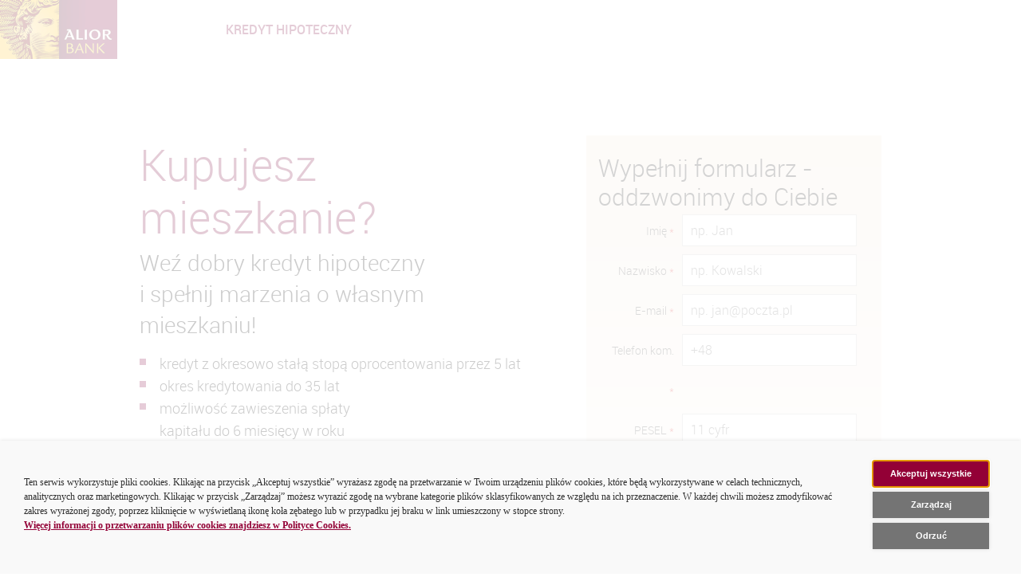

--- FILE ---
content_type: text/html;charset=UTF-8
request_url: https://www.aliorbank.pl/klienci-indywidualni/kredyty-hipoteczne/formularz-kredyt-hipoteczny?partnerID=POR_P_HIP_M&applicationID=megahipoteka
body_size: 13681
content:
<!DOCTYPE html>

    <html xml:lang="pl" lang="pl" >
    <head>
        <!--[if IE]>
        <meta http-equiv="X-UA-Compatible" content="IE=Edge,chrome=IE7" />
        <![endif]-->


<meta http-equiv="Content-Type" content="text/html; charset=utf-8"/>

<meta name="keywords" content="bank, konto osobiste, kredyty, pożyczki, rachunek, firmy, klienci indywidualni, finanse, lokaty, oszczędności, , pożyczka gotówkowa, kredyt mieszkaniowy, karta kredytowa, inwestycje, oferta dla osób prowadzących własną działalność gospodarczą, oferta dla przedsiębiorstw, kredyty dla małych i średnich firm, rachunek brokerski, bankowość elektroniczna, bankowość mobilna, ubezpieczenia, alior, alior bank, bank, wyższa kultura. bank nowości" />
<meta name="description" content="Alior Bank to ogólnopolski bank uniwersalny, obsługujący wszystkie segmenty rynku. Oferta banku skierowana jest do klientów, którzy oczekują wyższej jakości usług i doradztwa. W ofercie dla klientów indywidualnych i firm: konto osobiste, lokaty, kredyty, pożyczki, karty kredytowe." />

<meta name="author" content="" />
<meta name="robots" content="all" />

<meta class="foundation-mq-large">
<meta class="foundation-mq-medium">
<meta class="foundation-mq-small">

<meta name="viewport" content="width=device-width, initial-scale=1.0, user-scalable=1"/>


<title>kredyt hipoteczny - formularz - Alior Bank</title>

  <link rel="canonical" href="https://www.aliorbank.pl/klienci-indywidualni/kredyty-hipoteczne/formularz-kredyt-hipoteczny.html" />



    <link rel="shortcut icon" href="/dam/jcr:745dac3f-eeeb-4165-9b21-fe45d418c50c/favicon.ico" type="image/x-icon" />

    <link rel="stylesheet" type="text/css" href="/.resources/currencies-calculator/webresources/css/currencies-calculator.2025-09-08-06-12-54-000.cache.css" media="screen, projection" />
    <link rel="stylesheet" type="text/css" href="/.resources/templating-kit/themes/alior/css/reset.2022-09-12-10-38-04-000.cache.css" media="screen, projection" />
    <link rel="stylesheet" type="text/css" href="/.resources/templating-kit/themes/alior/css/aliorInstallAppSection.2023-03-09-14-19-34-000.cache.css" media="screen, projection" />
    <link rel="stylesheet" type="text/css" href="/.resources/templating-kit/themes/alior/css/aliorTestimonialsSlider.2023-03-09-14-19-34-000.cache.css" media="screen, projection" />
    <link rel="stylesheet" type="text/css" href="/.resources/templating-kit/themes/alior/css/aliorFunctionsSlider.2023-03-09-14-19-34-000.cache.css" media="screen, projection" />
    <link rel="stylesheet" type="text/css" href="/.resources/templating-kit/themes/alior/css/aliorBenefitsSlider.2023-03-09-14-19-34-000.cache.css" media="screen, projection" />
    <link rel="stylesheet" type="text/css" href="/.resources/templating-kit/themes/alior/css/aliorVideoTutorialsSingleSlide.2025-09-05-11-52-32-000.cache.css" media="screen, projection" />
    <link rel="stylesheet" type="text/css" href="/.resources/templating-kit/themes/alior/css/aliorProcessStepsSlider.2023-03-09-14-19-34-000.cache.css" media="screen, projection" />
    <link rel="stylesheet" type="text/css" href="/.resources/templating-kit/themes/alior/css/aliorOrderedProcessStepsSlider.2025-09-05-07-11-26-000.cache.css" media="screen, projection" />
    <link rel="stylesheet" type="text/css" href="/.resources/templating-kit/themes/alior/css/fonts.2025-09-05-11-52-32-000.cache.css" media="screen, projection" />
    <link rel="stylesheet" type="text/css" href="/.resources/templating-kit/themes/alior/css/libs/foundation.min.2025-09-05-11-52-32-000.cache.css" media="screen, projection" />
    <link rel="stylesheet" type="text/css" href="/.resources/templating-kit/themes/alior/css/libs/jquery-ui.min.2025-09-05-11-40-58-000.cache.css" media="screen, projection" />
    <link rel="stylesheet" type="text/css" href="/.resources/templating-kit/themes/alior/css/global-style.2025-09-05-11-52-32-000.cache.css" media="screen, projection" />
    <link rel="stylesheet" type="text/css" href="/.resources/templating-kit/themes/alior/css/typography.2022-09-12-10-38-04-000.cache.css" media="screen, projection" />
    <link rel="stylesheet" type="text/css" href="/.resources/templating-kit/themes/alior/css/product/accompanying-product.2022-09-12-10-38-04-000.cache.css" media="screen, projection" />
    <link rel="stylesheet" type="text/css" href="/.resources/templating-kit/themes/alior/css/product/accordion-list.2022-09-12-10-38-04-000.cache.css" media="screen, projection" />
    <link rel="stylesheet" type="text/css" href="/.resources/templating-kit/themes/alior/css/article.2025-09-05-11-52-32-000.cache.css" media="screen, projection" />
    <link rel="stylesheet" type="text/css" href="/.resources/templating-kit/themes/alior/css/product/benefits.2022-09-12-10-38-04-000.cache.css" media="screen, projection" />
    <link rel="stylesheet" type="text/css" href="/.resources/templating-kit/themes/alior/css/product/component-title.2022-09-12-10-38-04-000.cache.css" media="screen, projection" />
    <link rel="stylesheet" type="text/css" href="/.resources/templating-kit/themes/alior/css/composite-content.2022-09-12-10-38-04-000.cache.css" media="screen, projection" />
    <link rel="stylesheet" type="text/css" href="/.resources/templating-kit/themes/alior/css/universal-promosection.2022-09-12-10-38-04-000.cache.css" media="screen, projection" />
    <link rel="stylesheet" type="text/css" href="/.resources/templating-kit/themes/alior/css/compare-table.2022-09-12-10-38-04-000.cache.css" media="screen, projection" />
    <link rel="stylesheet" type="text/css" href="/.resources/templating-kit/themes/alior/css/currencies-table.2025-09-05-11-52-32-000.cache.css" media="screen, projection" />
    <link rel="stylesheet" type="text/css" href="/.resources/templating-kit/themes/alior/css/product/info-box.2022-09-12-10-38-04-000.cache.css" media="screen, projection" />
    <link rel="stylesheet" type="text/css" href="/.resources/templating-kit/themes/alior/css/main-banner.2025-09-05-11-52-32-000.cache.css" media="screen, projection" />
    <link rel="stylesheet" type="text/css" href="/.resources/templating-kit/themes/alior/css/location.2025-09-05-11-52-32-000.cache.css" media="" />
    <link rel="stylesheet" type="text/css" href="/.resources/templating-kit/themes/alior/css/metaNavigation.2025-09-05-11-52-32-000.cache.css" media="screen, projection" />
    <link rel="stylesheet" type="text/css" href="/.resources/alior-redesign/webresources/css/search.2025-09-05-11-52-32-000.cache.css" media="screen, projection" />
    <link rel="stylesheet" type="text/css" href="/.resources/alior-redesign/webresources/css/faq-tabs.2025-09-05-11-52-32-000.cache.css" media="screen, projection" />
    <link rel="stylesheet" type="text/css" href="/.resources/templating-kit/themes/alior/css/navigation.2025-09-05-11-52-32-000.cache.css" media="screen, projection" />
    <link rel="stylesheet" type="text/css" href="/.resources/templating-kit/themes/alior/css/news.2025-09-05-11-52-32-000.cache.css" media="screen, projection" />
    <link rel="stylesheet" type="text/css" href="/.resources/templating-kit/themes/alior/css/newsletter-form.2022-09-12-10-38-04-000.cache.css" media="screen, projection" />
    <link rel="stylesheet" type="text/css" href="/.resources/templating-kit/themes/alior/css/product/product-ad.2022-09-12-10-38-04-000.cache.css" media="screen, projection" />
    <link rel="stylesheet" type="text/css" href="/.resources/templating-kit/themes/alior/css/product-assistant.2022-09-12-10-38-04-000.cache.css" media="screen, projection" />
    <link rel="stylesheet" type="text/css" href="/.resources/templating-kit/themes/alior/css/product/product-list-item.2022-09-12-10-38-04-000.cache.css" media="screen, projection" />
    <link rel="stylesheet" type="text/css" href="/.resources/templating-kit/themes/alior/css/product/product-presentation.2022-09-12-10-38-04-000.cache.css" media="screen, projection" />
    <link rel="stylesheet" type="text/css" href="/.resources/templating-kit/themes/alior/css/product/product-top.2022-09-12-10-38-04-000.cache.css" media="screen, projection" />
    <link rel="stylesheet" type="text/css" href="/.resources/templating-kit/themes/alior/css/product/product-wizard.2022-09-12-10-38-04-000.cache.css" media="screen, projection" />
    <link rel="stylesheet" type="text/css" href="/.resources/templating-kit/themes/alior/css/libs/slick-slider.2025-09-05-11-52-32-000.cache.css" media="screen, projection" />
    <link rel="stylesheet" type="text/css" href="/.resources/templating-kit/themes/alior/css/libs/accessible-slick-slider.2025-09-05-11-52-32-000.cache.css" media="screen, projection" />
    <link rel="stylesheet" type="text/css" href="/.resources/templating-kit/themes/alior/css/slick-theme.2025-09-05-11-52-32-000.cache.css" media="screen, projection" />
    <link rel="stylesheet" type="text/css" href="/.resources/templating-kit/themes/alior/css/tooltipster.2025-09-05-11-52-32-000.cache.css" media="screen, projection" />
    <link rel="stylesheet" type="text/css" href="/.resources/templating-kit/themes/alior/css/product/simple-list.2022-09-12-10-38-04-000.cache.css" media="screen, projection" />
    <link rel="stylesheet" type="text/css" href="/.resources/templating-kit/themes/alior/css/product/simple-text.2022-09-12-10-38-04-000.cache.css" media="screen, projection" />
    <link rel="stylesheet" type="text/css" href="/.resources/templating-kit/themes/alior/css/stylishSelect.2023-03-09-14-19-34-000.cache.css" media="screen, projection" />
    <link rel="stylesheet" type="text/css" href="/.resources/templating-kit/themes/alior/css/libs/slimselect.2025-09-05-11-52-32-000.cache.css" media="screen, projection" />
    <link rel="stylesheet" type="text/css" href="/.resources/alior-redesign/webresources/css/micromodal.2025-08-28-17-06-14-000.cache.css" media="screen, projection" />
    <link rel="stylesheet" type="text/css" href="/.resources/templating-kit/themes/alior/css/scrollSections.2025-09-05-11-52-32-000.cache.css" media="screen, projection" />
    <link rel="stylesheet" type="text/css" href="/.resources/templating-kit/themes/alior/css/section-top.2022-09-12-10-38-04-000.cache.css" media="screen, projection" />
    <link rel="stylesheet" type="text/css" href="/.resources/templating-kit/themes/alior/css/pages/site-map.2022-09-12-10-38-04-000.cache.css" media="screen, projection" />
    <link rel="stylesheet" type="text/css" href="/.resources/templating-kit/themes/alior/css/mobile-applications.2022-09-12-10-38-04-000.cache.css" media="screen, projection" />
    <link rel="stylesheet" type="text/css" href="/.resources/templating-kit/themes/alior/css/form.2025-09-05-11-52-32-000.cache.css" media="screen, projection" />
    <link rel="stylesheet" type="text/css" href="/.resources/templating-kit/themes/alior/css/footer.2026-01-09-10-11-07-601.cache.css" media="screen, projection" />
    <link rel="stylesheet" type="text/css" href="/.resources/templating-kit/themes/alior/css/pages/error.2022-09-12-10-38-04-000.cache.css" media="screen, projection" />
    <link rel="stylesheet" type="text/css" href="/.resources/templating-kit/themes/alior/css/accordion-content-item.2022-09-12-10-38-04-000.cache.css" media="screen, projection" />
    <link rel="stylesheet" type="text/css" href="/.resources/templating-kit/themes/alior/css/tabbed-content.2025-09-05-11-52-32-000.cache.css" media="screen, projection" />
    <link rel="stylesheet" type="text/css" href="/.resources/templating-kit/themes/alior/css/video-player.2022-09-12-10-38-04-000.cache.css" media="screen, projection" />
    <link rel="stylesheet" type="text/css" href="/.resources/templating-kit/themes/alior/css/formatted-content.2022-09-12-10-38-04-000.cache.css" media="screen, projection" />
    <link rel="stylesheet" type="text/css" href="/.resources/templating-kit/themes/alior/css/download-links.2022-09-12-10-38-04-000.cache.css" media="screen, projection" />
    <link rel="stylesheet" type="text/css" href="/.resources/templating-kit/themes/alior/css/quo-title.2022-09-12-10-38-04-000.cache.css" media="screen, projection" />
    <link rel="stylesheet" type="text/css" href="/.resources/templating-kit/themes/alior/css/service-messages.2025-09-05-11-52-32-000.cache.css" media="screen, projection" />
    <link rel="stylesheet" type="text/css" href="/.resources/templating-kit/themes/alior/css/expandable-tables.2022-09-12-10-38-04-000.cache.css" media="screen, projection" />
    <link rel="stylesheet" type="text/css" href="/.resources/templating-kit/themes/alior/css/relations.2022-09-12-10-38-04-000.cache.css" media="screen, projection" />
    <link rel="stylesheet" type="text/css" href="/.resources/templating-kit/themes/alior/css/faq.2022-09-12-10-38-04-000.cache.css" media="screen, projection" />
    <link rel="stylesheet" type="text/css" href="/.resources/templating-kit/themes/alior/css/branch-list.2022-09-12-10-38-04-000.cache.css" media="screen, projection" />
    <link rel="stylesheet" type="text/css" href="/.resources/templating-kit/themes/alior/css/libs/foundation-resp-tab.2022-09-12-10-38-04-000.cache.css" media="screen, projection" />
    <link rel="stylesheet" type="text/css" href="/.resources/templating-kit/themes/alior/css/invest-profiles.2022-09-12-10-38-04-000.cache.css" media="screen, projection" />
    <link rel="stylesheet" type="text/css" href="/.resources/templating-kit/themes/alior/css/awards.2022-09-12-10-38-04-000.cache.css" media="screen, projection" />
    <link rel="stylesheet" type="text/css" href="/.resources/templating-kit/themes/alior/css/career.2022-09-12-10-38-04-000.cache.css" media="screen, projection" />
    <link rel="stylesheet" type="text/css" href="/.resources/templating-kit/themes/alior/css/career-path.2022-09-12-10-38-04-000.cache.css" media="screen, projection" />
    <link rel="stylesheet" type="text/css" href="/.resources/templating-kit/themes/alior/css/career-process.2022-09-12-10-38-04-000.cache.css" media="screen, projection" />
    <link rel="stylesheet" type="text/css" href="/.resources/templating-kit/themes/alior/css/career-contact.2022-09-12-10-38-04-000.cache.css" media="screen, projection" />
    <link rel="stylesheet" type="text/css" href="/.resources/templating-kit/themes/alior/css/obsolete-browsers.2022-09-12-10-38-04-000.cache.css" media="screen, projection" />
    <link rel="stylesheet" type="text/css" href="/.resources/templating-kit/themes/alior/css/components.2025-09-05-11-52-32-000.cache.css" media="screen, projection" />
    <link rel="stylesheet" type="text/css" href="/.resources/templating-kit/themes/alior/css/landingPage/page.2025-09-05-11-52-32-000.cache.css" media="screen, projection" />
    <link rel="stylesheet" type="text/css" href="/.resources/templating-kit/themes/alior/css/locatorbox.2022-09-12-10-38-04-000.cache.css" media="screen, projection" />
    <link rel="stylesheet" type="text/css" href="/.resources/templating-kit/themes/alior/css/main-page-templates.2022-09-12-10-38-04-000.cache.css" media="screen, projection" />
    <link rel="stylesheet" type="text/css" href="/.resources/templating-kit/themes/alior/css/trade-quotes-table.2022-09-12-10-38-04-000.cache.css" media="screen, projection" />
    <link rel="stylesheet" type="text/css" href="/.resources/templating-kit/themes/alior/css/trade-quotes-interest-rates-table.2022-09-12-10-38-04-000.cache.css" media="screen, projection" />
    <link rel="stylesheet" type="text/css" href="/.resources/templating-kit/themes/alior/css/trade-quotes-commodity-derivatives-table.2022-09-12-10-38-04-000.cache.css" media="screen, projection" />
    <link rel="stylesheet" type="text/css" href="/.resources/alior-redesign/webresources/css/root.2025-09-05-11-52-32-000.cache.css" media="screen, projection" />
    <link rel="stylesheet" type="text/css" href="/.resources/alior-redesign/webresources/css/flex-grid.2025-09-05-07-11-26-000.cache.css" media="screen, projection" />
    <link rel="stylesheet" type="text/css" href="/.resources/alior-redesign/webresources/css/global-style-redesign.2025-09-05-11-52-32-000.cache.css" media="screen, projection" />
    <link rel="stylesheet" type="text/css" href="/.resources/templating-kit/themes/alior/css/libs/font-awesome.6.4.0.min.2025-09-05-11-52-32-000.cache.css" media="screen, projection" />
    <link rel="stylesheet" type="text/css" href="/.resources/alior-redesign/webresources/css/ens-navigation.2025-09-05-11-52-32-000.cache.css" media="screen, projection" />
    <link rel="stylesheet" type="text/css" href="/.resources/alior-redesign/webresources/css/title.2023-03-09-14-19-34-000.cache.css" media="screen, projection" />
    <link rel="stylesheet" type="text/css" href="/.resources/alior-redesign/webresources/css/hero-carousel.2025-09-05-11-52-32-000.cache.css" media="screen, projection" />
    <link rel="stylesheet" type="text/css" href="/.resources/alior-redesign/webresources/css/highlight-boxes.2022-09-12-10-38-04-000.cache.css" media="screen, projection" />
    <link rel="stylesheet" type="text/css" href="/.resources/alior-redesign/webresources/css/product-tiles.2025-09-05-11-52-32-000.cache.css" media="screen, projection" />
    <link rel="stylesheet" type="text/css" href="/.resources/alior-redesign/webresources/css/banner.2022-09-12-10-38-04-000.cache.css" media="screen, projection" />
    <link rel="stylesheet" type="text/css" href="/.resources/alior-redesign/webresources/css/product-carousel.2025-09-05-11-52-32-000.cache.css" media="screen, projection" />
    <link rel="stylesheet" type="text/css" href="/.resources/alior-redesign/webresources/css/product-carousel-simple.2025-09-05-11-52-32-000.cache.css" media="screen, projection" />
    <link rel="stylesheet" type="text/css" href="/.resources/alior-redesign/webresources/css/info-section.2025-09-05-11-52-32-000.cache.css" media="screen, projection" />
    <link rel="stylesheet" type="text/css" href="/.resources/alior-redesign/webresources/css/img-button.2022-09-12-10-38-04-000.cache.css" media="screen, projection" />
    <link rel="stylesheet" type="text/css" href="/.resources/alior-redesign/webresources/css/flex-grid.2025-09-05-07-11-26-000.cache.css" media="screen, projection" />
    <link rel="stylesheet" type="text/css" href="/.resources/alior-redesign/webresources/css/accompanying-products.2023-03-09-14-19-34-000.cache.css" media="screen, projection" />
    <link rel="stylesheet" type="text/css" href="/.resources/alior-redesign/webresources/css/product-list.2025-09-05-11-40-58-000.cache.css" media="screen, projection" />
    <link rel="stylesheet" type="text/css" href="/.resources/alior-redesign/webresources/css/tabs.2025-09-05-11-52-32-000.cache.css" media="screen, projection" />
    <link rel="stylesheet" type="text/css" href="/.resources/alior-redesign/webresources/css/seo-box.2023-03-09-14-19-34-000.cache.css" media="screen, projection" />
    <link rel="stylesheet" type="text/css" href="/.resources/alior-redesign/webresources/css/circle-img.2023-03-09-14-19-34-000.cache.css" media="screen, projection" />
    <link rel="stylesheet" type="text/css" href="/.resources/alior-redesign/webresources/css/product-wizard.2023-03-09-14-19-34-000.cache.css" media="screen, projection" />
    <link rel="stylesheet" type="text/css" href="/.resources/alior-redesign/webresources/css/formatted-content.2023-03-09-14-19-34-000.cache.css" media="screen, projection" />
    <link rel="stylesheet" type="text/css" href="/.resources/alior-redesign/webresources/css/product-top.2025-09-05-07-11-26-000.cache.css" media="screen, projection" />
    <link rel="stylesheet" type="text/css" href="/.resources/alior-redesign/webresources/css/benefits-wrapper.2025-09-05-11-40-58-000.cache.css" media="screen, projection" />
    <link rel="stylesheet" type="text/css" href="/.resources/alior-redesign/webresources/css/benefits-columns.2024-02-01-08-10-58-000.cache.css" media="screen, projection" />
    <link rel="stylesheet" type="text/css" href="/.resources/alior-redesign/webresources/css/accordion.2025-09-05-11-52-32-000.cache.css" media="screen, projection" />
    <link rel="stylesheet" type="text/css" href="/.resources/alior-redesign/webresources/css/attachment.2025-09-05-11-52-32-000.cache.css" media="screen, projection" />
    <link rel="stylesheet" type="text/css" href="/.resources/alior-redesign/webresources/css/form.2025-10-09-09-17-35-091.cache.css" media="screen, projection" />
    <link rel="stylesheet" type="text/css" href="/.resources/alior-redesign/webresources/css/three-columns.2023-03-09-14-19-34-000.cache.css" media="screen, projection" />
    <link rel="stylesheet" type="text/css" href="/.resources/alior-redesign/webresources/css/video.2023-03-09-14-19-34-000.cache.css" media="screen, projection" />
    <link rel="stylesheet" type="text/css" href="/.resources/alior-redesign/webresources/css/popup-button.2025-09-05-11-52-32-000.cache.css" media="screen, projection" />
    <link rel="stylesheet" type="text/css" href="/.resources/alior-redesign/webresources/css/promo-list.2024-02-01-08-10-58-000.cache.css" media="screen, projection" />
    <link rel="stylesheet" type="text/css" href="/.resources/alior-redesign/webresources/css/contact-form.2025-08-28-17-06-14-000.cache.css" media="screen, projection" />
    <link rel="stylesheet" type="text/css" href="/.resources/alior-redesign/webresources/css/video-slider.2025-09-05-11-52-32-000.cache.css" media="screen, projection" />
    <link rel="stylesheet" type="text/css" href="/.resources/alior-redesign/webresources/css/flip-card-section.2025-09-05-07-11-26-000.cache.css" media="screen, projection" />
    <link rel="stylesheet" type="text/css" href="/.resources/alior-redesign/webresources/css/our-team-carousel.2025-09-05-11-52-32-000.cache.css" media="screen, projection" />
    <link rel="stylesheet" type="text/css" href="/.resources/alior-redesign/webresources/css/ordered-process.2025-09-05-07-11-26-000.cache.css" media="screen, projection" />
    <link rel="stylesheet" type="text/css" href="/.resources/alior-redesign/webresources/css/job-offers-list.2025-09-05-07-11-26-000.cache.css" media="screen, projection" />
    <link rel="stylesheet" type="text/css" href="/.resources/alior-redesign/webresources/css/job-offers-details.2025-09-05-07-11-26-000.cache.css" media="screen, projection" />
    <link rel="stylesheet" type="text/css" href="/.resources/alior-redesign/webresources/css/job-offers-search.2025-09-05-07-11-26-000.cache.css" media="screen, projection" />
    <link rel="stylesheet" type="text/css" href="/.resources/alior-redesign/webresources/css/pagination.2025-09-05-07-11-26-000.cache.css" media="screen, projection" />
    <link rel="stylesheet" type="text/css" href="/.resources/alior-redesign/webresources/css/skip-links.2025-09-05-11-52-32-000.cache.css" media="screen, projection" />



<script type="text/javascript">

    function getCookie(name) {

        var dc = document.cookie;
        var prefix = name + "=";
        var begin = dc.indexOf("; " + prefix);
        if (begin == -1) {
            begin = dc.indexOf(prefix);
            if (begin != 0) return null;
        }
        else
        {
            begin += 2;
            var end = document.cookie.indexOf(";", begin);
            if (end == -1) {
            end = dc.length;
            }
        }

        return unescape(dc.substring(begin + prefix.length, end));
    }

    var isObsolete = getCookie("obsoleteBrowser");

    if (isObsolete == null) {

        //IE
        if (navigator.userAgent.indexOf('MSIE') != -1) {
            var detectIEregexp = /MSIE (\d+\.\d+);/;
        } else {
            var detectIEregexp = /Trident.*rv[ :]*(\d+\.\d+)/
        }

        if (detectIEregexp.test(navigator.userAgent)){
            var ieVer=new Number(RegExp.$1);
            if (ieVer<=9) {
                //IE 9
                document.cookie = "obsoleteBrowser=true; path=/";
                window.location = ''
            }
        }

        //FF
        if (/Firefox[\/\s](\d+\.\d+)/.test(navigator.userAgent)){
            var firefoxVer=new Number(RegExp.$1);

            if (firefoxVer<=25) {
                //Firefox 25
                document.cookie = "obsoleteBrowser=true; expires=0; path=/";
                window.location = ''
            }
        }

        // Opera
        if (/OPR\/(\d+\.\d+)/i.test(navigator.userAgent)) {
            var operaVer=new Number(RegExp.$1);
            if (operavVer<=15) {
                // Opera 15
                document.cookie = "obsoleteBrowser=true; expires=0; path=/";
                window.location = ''
            }
        }

        if (/Opera[\/\s](\d+\.\d+)/.test(navigator.userAgent)){
            var oprversion=new Number(RegExp.$1);

            if (oprversion<=15)  {
                // Opera 15
                document.cookie = "obsoleteBrowser=true; expires=0; path=/";
                window.location = ''
            }
        }

        // Safari
        if (/Safari\/(\d+\.\d+)/i.test(navigator.userAgent)) {
            var safariVer=new Number(RegExp.$1);
            if (safariVer<=7) {
                // Safari 7
                document.cookie = "obsoleteBrowser=true; expires=0; path=/";
                window.location = ''
            }
        }
        // Chrome
        if (/Chrome\/(\d+\.\d+)/i.test(navigator.userAgent)) {
            var chromeVer=new Number(RegExp.$1);
            if (chromeVer<=30) {
                // Chrome 30
                document.cookie = "obsoleteBrowser=true; expires=0; path=/";
                window.location = ''
            }
        }
    }

</script>

<link rel="manifest" href="/.resources/templating-kit/themes/alior/js/manifest.json">


        <style>
            :root {
                --flex-grid-width: 960px;
            }
        </style>


        <script>
    var activeServiceMessages = activeServiceMessages || [];
    activeServiceMessages.push('komunikatBOTTOM');
</script>
        <script>
    var activeServiceMessages = activeServiceMessages || [];
    activeServiceMessages.push('komunikatTOP');
</script>
        <script type='text/javascript' src='https://cookie-consent.aliorbank.pl/script_1a1ff708-8881-4ebb-a406-f1f26c15d99a.js'></script>
<link rel='stylesheet' href='https://cookie-consent.aliorbank.pl/style_1a1ff708-8881-4ebb-a406-f1f26c15d99a.css'>
<!-- Google Tag Manager -->
<script>(function(w,d,s,l,i){w[l]=w[l]||[];w[l].push({'gtm.start':
new Date().getTime(),event:'gtm.js'});var f=d.getElementsByTagName(s)[0],
j=d.createElement(s),dl=l!='dataLayer'?'&l='+l:'';j.async=true;j.src=
'https://www.googletagmanager.com/gtm.js?id='+i+dl;f.parentNode.insertBefore(j,f);
})(window,document,'script','dataLayer','GTM-MHH9WC');</script>
<!-- End Google Tag Manager -->
        <meta name="robots" content="noindex, nofollow" />

    </head>







    <body id=content-landing-page class="content-landing-page white   msg-disabled">


            <div class="alert-message upper-top hide"></div>



        <div class="nav-wrap-landing" style="">

    <div class="logo">
        <a href="formularz-kredyt-hipoteczny" >
          <img src="/dam/jcr:c4c26148-ec6c-4af7-83fa-8f0f21db91b2/logo.png" alt="Alior Bank SA" accesskey="2" />
        </a>
    </div>

    <span class="menu-trigger landing-trigger hide"><span class="menu-label">Menu</span></span>


<!-- end logo -->

            <div class="row">
                <div class="columns">
                    <div class="category">
&nbsp; &nbsp; &nbsp; &nbsp; &nbsp; &nbsp; KREDYT HIPOTECZNY                    </div>
                </div>
            </div>

                <div class="alert-message popup-top hide"></div>
            <div class="alert-message popup-bottom hide" >
                    <div class="service-messages"></div>



            </div>
        </div>

            
    <section class="main-banner">







<div class="landing-product-top clearfix "
 

>




    <section         
        
            id="main" 
            class="top-bg columns">
        <div class="row">

            <div class="columns">
                <div class="row" data-equalizer="outer" data-equalizer-mq="large-only">
                    <div class="columns small-12 large-7 text-left top-left-column" data-equalizer-watch="outer" >

    <div class="component-title row
        "
        
        
        
    >
        <div class="column text-center">
            <header>
                    <h2 class="">Kupujesz mieszkanie?</h2>
                    <p>Weź dobry kredyt hipoteczny<br />
i spełnij marzenia o własnym<br />
mieszkaniu!</p>
            </header>
        </div>
    </div>
<ul>
	<li>kredyt z okresowo stałą stopą oprocentowania przez 5 lat</li>
	<li>okres kredytowania do 35 lat</li>
	<li>możliwość&nbsp;zawieszenia spłaty<br />
	kapitału do 6 miesięcy w roku</li>
	<li>maks. kwota kredytu - do 90% wartości nieruchomości</li>
	<li>RRSO: 6,83%</li>
</ul>




    <div class="composite-content row 
        " 
         
        
        
    >
    
        
    
        <div class="small-12 column">
        
            
            <div class="composite-content-inside row" data-equalizer data-options="equalize_on_stack: false">
            
                <div class="image small-12 medium-6 columns text-center left-side" data-equalizer-watch >
                    
<div class="content-image">
</div>                </div>
                
                <div class="content small-12 medium-6 columns right-side" data-equalizer-watch >
                    
                </div>
            </div>
            
            
            
            <div class="composite-bottom clearfix">
            </div>
        </div>
    </div>
    
</div>
                    <div class="columns small-12 large-5 top-right-column  " data-equalizer-watch="outer" >


<div  class="form-section ">
    <div class="row collapse">
        <div class="small-12 small-centered top-form column">
            <div class="card bg-yellow-gradient">
                <div class="row collapse">
                    <div class="small-12  small-centered top-form column">

                        <script type="text/javascript">
                            var validators = [
                                { "name": "NIP", "type": "NIPValidator", "expression": "", "message": "Podany NIP jest nieprawidłowy." },
                                { "name": "email", "type": "RegexValidator", "expression": "^[a-zA-Z0-9_.+-]+@[a-zA-Z0-9-]+\\.[a-zA-Z0-9-.]+$", "message": "Niepoprawny e-mail" },
                                { "name": "PESEL", "type": "PESELValidator", "expression": "", "message": "Podany PESEL jest nieprawidłowy." },
                                { "name": "chars", "type": "RegexValidator", "expression": "^[A-Za-zĄąĘęĆćŁłŃńÓóŚśŻżŹź]*$", "message": "Dozwolone są tylko litery" },
                                { "name": "REGON", "type": "RegonValidator", "expression": "", "message": "Podany REGON jest nieprawidłowy." },
                                { "name": "noHTML", "type": "NoHTMLValidator", "expression": "", "message": "Pole nie może zawierać tagów HTML" },
                                { "name": "number", "type": "RegexValidator", "expression": "^[0-9]*$", "message": "Dozwolone są tylko cyfry" },
                                { "name": "telephone", "type": "RegexValidator", "expression": "((^\\+48[1-9]{1}[0-9]{8}$)|(^\\+[^48][0-9]{10,14}$))", "message": "Nieprawidłowy numer telefonu" },
                                { "name": "alphanumeric", "type": "RegexValidator", "expression": "^[0-9A-Za-zĄąĘęĆćŁłŃńÓóŚśŻżŹź]*$", "message": "Dozwolone są litery oraz cyfry" },
                                { "name": "litery-spacje", "type": "RegexValidator", "expression": "^[A-Za-zĄąĘęĆćŁłŃńÓóŚśŻżŹź]+[A-Za-zĄąĘęĆćŁłŃńÓóŚśŻżŹź ]*$", "message": "Nieprawidłowy format" },
                                { "name": "cyfry-myslniki", "type": "RegexValidator", "expression": "^[0-9\\-]*$", "message": "Nieprawidłowy format" },
                                { "name": "identity-document", "type": "IdentityDocumentValidator", "expression": "", "message": "Niepoprawny numer dowodu osobistego" },
                                { "name": "kwota-z-przecinkiem", "type": "RegexValidator", "expression": "((^[0-9]*$)|(^[0-9]+,[0-9]+$))", "message": "Nieprawidłowy format" },
                                { "name": "litery-myslnik-apostrof", "type": "RegexValidator", "expression": "^[A-Za-zĄąĘęĆćŁłŃńÓóŚśŻżŹź\\-']*$", "message": "Nieprawidłowy format" },
                                { "name": "litery-cyfry-spacje-myslniki-ukosniki", "type": "RegexValidator", "expression": "^[A-Za-zĄąĘęĆćŁłŃńÓóŚśŻżŹź0-9 \\-\\\\/]*$", "message": "Nieprawidłowy format" },
                                { "name": "empty", "type": "RegexValidator", "expression": "", "message": "form.user.errorMessage.empty" }
                            ];
                        </script>





                            <div class="row">
                                <div class="small-12 column">
                                    <div id="formErrorsDisplay-4b11024d-f630-4cdc-b5d2-0665c4fadd4d" class="text error-box hide" role="alert">
                                        <small class="error">Sprawdź poprawność pól</small>
                                    </div><!-- end text error -->
                                </div>
                            </div>


                            <div class="text row">
                                <div class="small-12 column">

                                        <h2 class=" text-left">Wypełnij formularz - oddzwonimy do Ciebie</h2>


                                </div>
                            </div><!-- end text -->

                            <div class="form-wrapper">
                                <form id="form0" method="post" action="" enctype="multipart/form-data" novalidate>
                                    <div class="form-item-hidden">
                                        <input type="hidden" name="mgnlModelExecutionUUID" value="4b11024d-f630-4cdc-b5d2-0665c4fadd4d" />
                                        <input type="hidden" name="field" value="" />
                                        <input type="hidden" name="mgnlAliorApplicationId" value="megahipoteka" />
                                        <input type="hidden" name="mgnlAliorPartnerId" value="POR_P_HIP_M" />
                                            <input type="hidden" name="mgnlFormToken" value="" />
                                    </div><!-- end form-item-hidden -->


<fieldset>
  

<div class="form-row" >
    <input type="hidden" name="ClientType" id="ClientType" value="OF"/>
</div><!-- end class="form-row" --><div class="form-row" >
    <input type="hidden" name="SenderType" id="SenderType" value="INT"/>
</div><!-- end class="form-row" --><div class="form-row" >
    <input type="hidden" name="Priority" id="Priority" value="PN"/>
</div><!-- end class="form-row" --><div class="form-row" >
    <input type="hidden" name="TaskType" id="TaskType" value="CLN"/>
</div><!-- end class="form-row" --><div class="form-row" >
    <input type="hidden" name="Goal" id="Goal" value="346"/>
</div><!-- end class="form-row" --><div class="form-row" >
    <input type="hidden" name="AttList.AttType" id="AttList.AttType" value="DOC"/>
</div><!-- end class="form-row" --><div class="form-row" >
    <input type="hidden" name="AttList.AttName" id="AttList.AttName" value="null"/>
</div><!-- end class="form-row" --><div class="form-row" >
    <input type="hidden" name="AttList.AttContent" id="AttList.AttContent" value="data"/>
</div><!-- end class="form-row" --><div class="form-row" >
    <input type="hidden" name="AttList.ProductCode" id="AttList.ProductCode" value="7000"/>
</div><!-- end class="form-row" --><div class="form-row" >
    <input type="hidden" name="Agreement" id="Agreement" value="1"/>
</div><!-- end class="form-row" --><div class="form-row" >
    <input type="hidden" name="CmpId" id="CmpId" value="515"/>
</div><!-- end class="form-row" --></fieldset>
<fieldset>
  






        <div class="small-12 columns ">
            <label for="FirstName" title="">Imię  <span class="form-required-asterisk">*</span> </label>
            <input data-validation="litery-spacje" required="required"  type="text" placeholder="np. Jan" name="FirstName" id="FirstName" value="" maxlength="50"/>
        </div>





        <div class="small-12 columns ">
            <label for="LastName" title="">Nazwisko  <span class="form-required-asterisk">*</span> </label>
            <input data-validation="litery-spacje" required="required"  type="text" placeholder="np. Kowalski" name="LastName" id="LastName" value="" maxlength="50"/>
        </div>





        <div class="small-12 columns ">
            <label for="eMail" title="">E-mail  <span class="form-required-asterisk">*</span> </label>
            <input data-validation="email" required="required"  type="text" placeholder="np. jan@poczta.pl" name="eMail" id="eMail" value="" maxlength="50"/>
        </div>





        <div class="small-12 columns ">
            <label for="CellPhoneNumber" title="">Telefon kom.  <span class="form-required-asterisk">*</span> </label>
            <input data-validation="telephone" required="required"  type="text" placeholder="np. +48123456789" name="CellPhoneNumber" id="CellPhoneNumber" value="" maxlength="50"/>
        </div>





        <div class="small-12 columns ">
            <label for="PESEL" title="">PESEL  <span class="form-required-asterisk">*</span> </label>
            <input data-validation="PESEL" required="required"  type="text" placeholder="11 cyfr" name="PESEL" id="PESEL" value="" maxlength="11"/>
        </div>

<div class="multilevel-select row small-collapse medium-uncollapse BranchId">
    <div class="small-12 column"><label for="multilevel">Wybierz oddział</label></div>

    <ul data-level="1" class="firstLevel hide">
<li data-value="dolnośląskie"><span class="first">dolnośląskie</span>
<ul data-level="2" class="secondLevel" >
    <li data-value="202010"><span class="second">Głogów, Aleja Wolności 4/6 </span>
    </li>
</ul><ul data-level="2" class="secondLevel" >
    <li data-value="202170"><span class="second">Jelenia Góra, pl. Wyszyńskiego 56</span>
    </li>
</ul><ul data-level="2" class="secondLevel" >
    <li data-value="202130"><span class="second">Legnica, ul. Biskupia 3</span>
    </li>
</ul><ul data-level="2" class="secondLevel" >
    <li data-value="320500"><span class="second">Lubin, ul. Piłsudskiego 8</span>
    </li>
</ul><ul data-level="2" class="secondLevel" >
    <li data-value="202040"><span class="second">Świdnica, ul. Grodzka 7 </span>
    </li>
</ul><ul data-level="2" class="secondLevel" >
    <li data-value="202220"><span class="second">Wałbrzych, ul. Słowackiego 25</span>
    </li>
</ul><ul data-level="2" class="secondLevel" >
    <li data-value="202060"><span class="second">Wrocław, pl. Bema 2 </span>
    </li>
</ul><ul data-level="2" class="secondLevel" >
    <li data-value="202190"><span class="second">Wrocław, ul. Skłodowskiej-Curie 34</span>
    </li>
</ul><ul data-level="2" class="secondLevel" >
    <li data-value="202100"><span class="second">Wrocław ul. Krawiecka 1</span>
    </li>
</ul><ul data-level="2" class="secondLevel" >
    <li data-value="202090"><span class="second">Wrocław, al. Kromera 23g</span>
    </li>
</ul><ul data-level="2" class="secondLevel" >
    <li data-value="202230"><span class="second">Wrocław, Legnicka 59</span>
    </li>
</ul><ul data-level="2" class="secondLevel" >
    <li data-value="202110"><span class="second">Wrocław, ul. Powstańców Śląskich 121-125</span>
    </li>
</ul><ul data-level="2" class="secondLevel" >
    <li data-value="202180"><span class="second">Wrocław, ul. Zwycięska 3</span>
    </li>
</ul></li><li data-value="kujawsko-pomorskie"><span class="first">kujawsko-pomorskie</span>
<ul data-level="2" class="secondLevel" >
    <li data-value="203010"><span class="second">Bydgoszcz, ul. Gdańska 47</span>
    </li>
</ul><ul data-level="2" class="secondLevel" >
    <li data-value="203020"><span class="second">Grudziądz, Sienkiewicza 17</span>
    </li>
</ul><ul data-level="2" class="secondLevel" >
    <li data-value="203090"><span class="second">Inowrocław, ul. Szeroka 1</span>
    </li>
</ul><ul data-level="2" class="secondLevel" >
    <li data-value="203050"><span class="second">Toruń, ul. Chełmińska 6 </span>
    </li>
</ul><ul data-level="2" class="secondLevel" >
    <li data-value="203040"><span class="second">Toruń, ul. Małe Garbary 2</span>
    </li>
</ul><ul data-level="2" class="secondLevel" >
    <li data-value="203060"><span class="second">Włocławek, ul. Kilińskiego 10</span>
    </li>
</ul></li><li data-value="lubelskie"><span class="first">lubelskie</span>
<ul data-level="2" class="secondLevel" >
    <li data-value="205180"><span class="second">Biała Podlaska, ul. Prosta 10 </span>
    </li>
</ul><ul data-level="2" class="secondLevel" >
    <li data-value="205090"><span class="second">Chełm, ul. Lubelska 70</span>
    </li>
</ul><ul data-level="2" class="secondLevel" >
    <li data-value="330090"><span class="second">Lublin, ul. Zana 32a – CH Lublin</span>
    </li>
</ul><ul data-level="2" class="secondLevel" >
    <li data-value="205030"><span class="second">Zamość, ul. Kilińskiego 64A</span>
    </li>
</ul></li><li data-value="lubuskie"><span class="first">lubuskie</span>
<ul data-level="2" class="secondLevel" >
    <li data-value="210090"><span class="second">Gorzów Wielkopolski, ul. Hawelańska 3</span>
    </li>
</ul><ul data-level="2" class="secondLevel" >
    <li data-value="202120"><span class="second">Zielona Góra, ul. Bohaterów Westerplatte 24</span>
    </li>
</ul></li><li data-value="łódzkie"><span class="first">łódzkie</span>
<ul data-level="2" class="secondLevel" >
    <li data-value="201030"><span class="second">Łódź ul. Piotrowska 157</span>
    </li>
</ul></li><li data-value="małopolskie"><span class="first">małopolskie</span>
<ul data-level="2" class="secondLevel" >
    <li data-value="204260"><span class="second">Kraków, ul. Masarska 9 </span>
    </li>
</ul><ul data-level="2" class="secondLevel" >
    <li data-value="204280"><span class="second">Kraków, ul. Opolska 100</span>
    </li>
</ul><ul data-level="2" class="secondLevel" >
    <li data-value="204120"><span class="second">Nowy Sącz, al. Wolności 13</span>
    </li>
</ul><ul data-level="2" class="secondLevel" >
    <li data-value="204240"><span class="second">Oświęcim, Rynek Główny 9</span>
    </li>
</ul><ul data-level="2" class="secondLevel" >
    <li data-value="204110"><span class="second">Wadowice, ul. Sienkiewicza 15</span>
    </li>
</ul></li><li data-value="mazowieckie"><span class="first">mazowieckie</span>
<ul data-level="2" class="secondLevel" >
    <li data-value="209210"><span class="second">Łomianki, ul. Warszawska 98</span>
    </li>
</ul><ul data-level="2" class="secondLevel" >
    <li data-value="209130"><span class="second">Pruszków, ul. Kościelna 22</span>
    </li>
</ul><ul data-level="2" class="secondLevel" >
    <li data-value="201050"><span class="second">Radom, ul. Żeromskiego 84 </span>
    </li>
</ul><ul data-level="2" class="secondLevel" >
    <li data-value="206060"><span class="second">Siedlce, ul. Wojskowa 3 </span>
    </li>
</ul><ul data-level="2" class="secondLevel" >
    <li data-value="209020"><span class="second">Warszawa, Rondo ONZ 1 </span>
    </li>
</ul><ul data-level="2" class="secondLevel" >
    <li data-value="209050"><span class="second">Warszawa, ul. Przeskok 2</span>
    </li>
</ul><ul data-level="2" class="secondLevel" >
    <li data-value="209140"><span class="second">Wołomin, ul. Kościelna 4</span>
    </li>
</ul></li><li data-value="opolskie"><span class="first">opolskie</span>
<ul data-level="2" class="secondLevel" >
    <li data-value="202150"><span class="second">Kędzierzyn Koźle ul. Damrota 14</span>
    </li>
</ul><ul data-level="2" class="secondLevel" >
    <li data-value="202020"><span class="second">Opole, ul. Ozimska 53 </span>
    </li>
</ul></li><li data-value="podkarpackie"><span class="first">podkarpackie</span>
<ul data-level="2" class="secondLevel" >
    <li data-value="205070"><span class="second">Rzeszów, ul. Grunwaldzka 16 </span>
    </li>
</ul><ul data-level="2" class="secondLevel" >
    <li data-value="205150"><span class="second">Rzeszów, ul. Kolejowa 1</span>
    </li>
</ul><ul data-level="2" class="secondLevel" >
    <li data-value="205020"><span class="second">Rzeszów, ul. Rejtana 23</span>
    </li>
</ul><ul data-level="2" class="secondLevel" >
    <li data-value="205010"><span class="second">Dębica, ul. Żuławskiego 6</span>
    </li>
</ul></li><li data-value="podlaskie"><span class="first">podlaskie</span>
<ul data-level="2" class="secondLevel" >
    <li data-value="206110"><span class="second">Białystok, ul. Jana Klemensa Branickiego 19</span>
    </li>
</ul><ul data-level="2" class="secondLevel" >
    <li data-value="206010"><span class="second">Łomża, ul. Legionów 14</span>
    </li>
</ul></li><li data-value="pomorskie"><span class="first">pomorskie</span>
<ul data-level="2" class="secondLevel" >
    <li data-value="207140"><span class="second">Gdańsk, Aleja Grunwaldzka 103a</span>
    </li>
</ul><ul data-level="2" class="secondLevel" >
    <li data-value="207060"><span class="second">Gdynia, ul. Abrahama 46 A-B</span>
    </li>
</ul><ul data-level="2" class="secondLevel" >
    <li data-value="207100"><span class="second">Słupsk, ul. Starzyńskiego 3</span>
    </li>
</ul></li><li data-value="śląskie"><span class="first">śląskie</span>
<ul data-level="2" class="secondLevel" >
    <li data-value="208140"><span class="second">Bielsko-Biała, pl. Wolności 9</span>
    </li>
</ul><ul data-level="2" class="secondLevel" >
    <li data-value="208120"><span class="second">Częstochowa, al. Najświętszej Marii Panny 10</span>
    </li>
</ul><ul data-level="2" class="secondLevel" >
    <li data-value="208040"><span class="second">Gliwice, ul. Jagiellońska 22a</span>
    </li>
</ul><ul data-level="2" class="secondLevel" >
    <li data-value="208070 "><span class="second">Katowice, ul. Mikołowska 50</span>
    </li>
</ul><ul data-level="2" class="secondLevel" >
    <li data-value="208090"><span class="second">Sosnowiec, ul. 3 Maja 21</span>
    </li>
</ul><ul data-level="2" class="secondLevel" >
    <li data-value="208240"><span class="second">Tarnowskie Góry ul. Krakowska 16</span>
    </li>
</ul><ul data-level="2" class="secondLevel" >
    <li data-value="208100"><span class="second">Tychy, al. Jana Pawła II 10 </span>
    </li>
</ul><ul data-level="2" class="secondLevel" >
    <li data-value="208110"><span class="second">Zabrze, ul. Wolności 282</span>
    </li>
</ul></li><li data-value="świętokrzyskie"><span class="first">świętokrzyskie</span>
<ul data-level="2" class="secondLevel" >
    <li data-value="204010"><span class="second">Kielce, ul. Sienkiewicza 63 </span>
    </li>
</ul></li><li data-value="warmińsko-mazurskie"><span class="first">warmińsko-mazurskie</span>
<ul data-level="2" class="secondLevel" >
    <li data-value="330100"><span class="second">Olsztyn, Piłsudskiego 55a</span>
    </li>
</ul></li><li data-value="wielkopolskie"><span class="first">wielkopolskie</span>
<ul data-level="2" class="secondLevel" >
    <li data-value="210010"><span class="second">Kalisz, ul. Polna 14</span>
    </li>
</ul><ul data-level="2" class="secondLevel" >
    <li data-value="210110"><span class="second">Konin, ul. Chopina 23e</span>
    </li>
</ul><ul data-level="2" class="secondLevel" >
    <li data-value="210060"><span class="second">Leszno, ul. Królowej Jadwigi 4  </span>
    </li>
</ul><ul data-level="2" class="secondLevel" >
    <li data-value="210200"><span class="second">Ostrów Wielkopolski, ul. Wrocławska 10</span>
    </li>
</ul><ul data-level="2" class="secondLevel" >
    <li data-value="210160"><span class="second">Piła, pl. Konstytucji 3 Maja 8</span>
    </li>
</ul><ul data-level="2" class="secondLevel" >
    <li data-value="210030"><span class="second">Poznań, Dąbrowskiego 10 </span>
    </li>
</ul><ul data-level="2" class="secondLevel" >
    <li data-value="210130"><span class="second">Poznań, ul. Szyperska 10</span>
    </li>
</ul></li><li data-value="zachodniopomorskie"><span class="first">zachodniopomorskie</span>
<ul data-level="2" class="secondLevel" >
    <li data-value="203030"><span class="second">Koszalin, ul. Połtawska 8</span>
    </li>
</ul><ul data-level="2" class="secondLevel" >
    <li data-value="210170"><span class="second">Szczecin, ul. Rydla 52</span>
    </li>
</ul><ul data-level="2" class="secondLevel" >
    <li data-value="210080"><span class="second">Szczecin, ul. Śląska 32a</span>
    </li>
</ul></li>    </ul>

    <input type="hidden" data-validation="" required="required" class="multiLevelSelectInput" name="BranchId" id="BranchId" value=""/>

</div>
</fieldset>
<fieldset>
  

<div class="form-row">





  <div class="small-12 columns field-affirmation">
        <span class="checkbox ">
            <input
              required="required"
              type="checkbox"
              id="oswiadczenie"
              name="oswiadczenie"
              value="oswiadczenie"
              
              title=""
              
              
            />
            <label for="oswiadczenie">
                <span class="title-affirmation">
                    Potwierdzam, że zapoznałem się z klauzulą informacyjną dotyczącą przetwarzania danych osobowych przez bank i wyrażam zgodę na kontakt w celu przedstawienia oferty...  <span class="form-required-asterisk">*</span> 
                </span>
                    <span id="affirmation-content" class="affirmation">
                        zobacz <u><a href="/dam/jcr:6c6bd302-001c-47c4-a27a-b7067a6b73c0/klauzula-informacyjna-przetwarzanie-danych-osobowych.pdf">pełną treść zgody</a></u>.
                    </span>
                    <button class="show-affirmation" aria-expanded="false" aria-controls="affirmation-content"
                            aria-label="Pokaż więcej informacji">
                        &nbsp;- <span class="show-btn-label">Więcej</span>
                         <span style="display:none;" class="hide-btn-label">Mniej</span>
                    </button>
            </label>

        </span>

  </div><!-- end form-item -->
</div><!-- end class="form-row" -->


<div class="button-wrapper row collapse">

    <div class="submit-outer small-12 medium-4"> 
        <button type="submit" class="button large arrow expand" value="Wyślij"
        >
            Wyślij
        </button>
    </div>
</div><!-- end navigation-button-wrapper -->
</fieldset>
                                </form>
                            </div><!-- end form-wrapper -->
                    </div>
                </div>
            </div>
        </div>
    </div>
</div>
</div>
                </div>
                <div class="row">
                    <div class="columns small-12">
                    </div>
                </div>
            </div>


        </div>
    </section>
</div>







    <div class="row large-collapse seo-box  alternative ">
        <div class="small-12 column">
            
                
                <div class="row">
                    <div class="column small-10 small-offset-1">
                
                            <h2 class="text-left"><br />
Udzielamy kredytu hipotecznego na:<br />
&nbsp;</h2>
                    </div>
                </div>
                
                <div class="row bg-grey">
                    <div class="column small-10 small-offset-1">
                
                        <div class="info-box
                            " 
                             
                            
                            
                        >
                        
                            <div class="row collapse">
                            
                                    <div class="content small-12 column content-seo-wrapper">
                                        
                                    <span class="content-seo-preview"><ul>
	<li><strong>refinansowanie</strong>: kredyt na spłatę kredytu mieszkaniowego w innym banku</li>
	<li><strong>konsolidację</strong>: kredyt na spłatę innych pożyczek i kredyt&oacute;w</li>
	<li><strong>dowolny cel</strong> konsumpcyjny</li>
	<li><strong>cel komercyjny</strong>: kredyt np. na zakup lokalu użytkowego</li>
</ul>
</span>
                                    <span class="content-seo-full hide"></span>
                                    
                                    <div class="news-link small-text-left">
                                        <span class="link content-seo-link-preview hide" >
                                            
                                        </span>
                                        <span class="link content-seo-link-full" >
                                            
                                        </span>
                                    </div>
                                </div>
                            </div>
                        </div>
                    </div>
                </div>
            
            
            
            
            
            

        </div>
    </div>    
    
    
    
    

<div class="landing-path has-4-items "
 

>
        <div class="widget-header row">
            <div class="small-12 columns">
                <h2 class="text-center">Zobacz jakie to proste!</h2>
            </div>
        </div>
    
    <div class="row">
        <div class="small-12 columns">
            <section>
                <div class="dots-wrap clearfix">
<div class="dot show-for-small-only">
    <div class="table-block text-left">
        <div class="row collapse">
            
            <div class="columns small-4 image ">
                <span><img class="svg" src="/dam/jcr:0b98c877-07fc-4fb1-bb97-0559f3c9790e/1.svg"/></span>
                
                
            </div>
            
            <div class="columns small-8 right text-left">
                <p class="step-header">Wyślij formularz
kontaktu</p>
                
            </div>
            
        </div>
    </div>
</div>

<div class="dot left show-for-medium-up">
    <div class="table-block text-center">
        <div class="image ">
            <span>
                <img class="svg" src="/dam/jcr:0b98c877-07fc-4fb1-bb97-0559f3c9790e/1.svg"/>
            </span>
            
            
        </div>
        
            <p class="step-header">Wyślij formularz
kontaktu</p>
        
        
    </div>
</div><div class="dot show-for-small-only">
    <div class="table-block text-left">
        <div class="row collapse">
            
            <div class="columns small-4 image ">
                <span><img class="svg" src="/dam/jcr:cbb091a0-d9ed-425f-aa3c-1ff518ab54ff/2.svg"/></span>
                
                
            </div>
            
            <div class="columns small-8 right text-left">
                <p class="step-header">Odwiedź oddział</p>
                <p>Alior Banku</p>
            </div>
            
        </div>
    </div>
</div>

<div class="dot left show-for-medium-up">
    <div class="table-block text-center">
        <div class="image ">
            <span>
                <img class="svg" src="/dam/jcr:cbb091a0-d9ed-425f-aa3c-1ff518ab54ff/2.svg"/>
            </span>
            
            
        </div>
        
            <p class="step-header">Odwiedź oddział</p>
        
            <p>Alior Banku</p>
        
    </div>
</div><div class="dot show-for-small-only">
    <div class="table-block text-left">
        <div class="row collapse">
            
            <div class="columns small-4 image ">
                <span><img class="svg" src="/dam/jcr:8e513b3f-8e0a-4680-ace0-4342bff0d70e/3.svg"/></span>
                
                
            </div>
            
            <div class="columns small-8 right text-left">
                <p class="step-header">Złóż wniosek</p>
                <p>o udzielenie kredytu</p>
            </div>
            
        </div>
    </div>
</div>

<div class="dot left show-for-medium-up">
    <div class="table-block text-center">
        <div class="image ">
            <span>
                <img class="svg" src="/dam/jcr:8e513b3f-8e0a-4680-ace0-4342bff0d70e/3.svg"/>
            </span>
            
            
        </div>
        
            <p class="step-header">Złóż wniosek</p>
        
            <p>o udzielenie kredytu</p>
        
    </div>
</div><div class="dot show-for-small-only">
    <div class="table-block text-left">
        <div class="row collapse">
            
            <div class="columns small-4 image ">
                <span><img class="svg" src="/dam/jcr:bb563967-7f63-4a84-a600-0c15c4ee1750/4.svg"/></span>
                
                
            </div>
            
            <div class="columns small-8 right text-left">
                <p class="step-header">Poczekaj na decyzję</p>
                
            </div>
            
        </div>
    </div>
</div>

<div class="dot left show-for-medium-up">
    <div class="table-block text-center">
        <div class="image ">
            <span>
                <img class="svg" src="/dam/jcr:bb563967-7f63-4a84-a600-0c15c4ee1750/4.svg"/>
            </span>
            
            
        </div>
        
            <p class="step-header">Poczekaj na decyzję</p>
        
        
    </div>
</div>                </div>
            </section>
        </div>
    </div>
</div>







        <div class="download-links row
            " 
             
            
            
        >
        
            <div class="small-12 columns">
                
                
            </div>
            
            <div class="small-12 columns">
                <div class="links-content row" data-equalizer data-options="equalize_on_stack: true">
                </div>
            </div>
        
        </div>
        
        
        <div class="links-content row">
            <div class="column">
            </div>
        </div>
    



    
    
    
    <div class="formatted-content row 
        "
        
        
        
    >
    
                
        <div class="column small-12 small-centered  nopadding">
            Rzeczywista Roczna Stopa Oprocentowania (RRSO) dla wypłaconego jednorazowo kredytu Megahipoteka zabezpieczonego hipoteką wynosi 6,83%, z uwzględnieniem spełnienia warunku skorzystania z dodatkowych produkt&oacute;w i usługi banku (sprzedaż łączona): rachunku płatniczego, karty płatniczej debetowej, bankowości mobilnej, przy następujących założeniach: kredyt przeznaczony na cel mieszkaniowy w PLN, okres obowiązywania umowy: 316 miesięcy, całkowita kwota kredytu (bez kredytowanych koszt&oacute;w): 337 000 zł, LTV (stosunek kwoty kredytu do wartości zabezpieczenia): 76,11%, oprocentowanie zmienne z okresowo stałą stopą procentową w wysokości 5,824% do dnia spłaty 60 raty kredytu, następnie w kolejnych latach oprocentowanie kredytu zmienne: 6%. Na oprocentowanie zmienne składają się marża: 2,05% i wskaźnik referencyjny WIBOR 3M: 3,95% (po 5 letnim okresie wartość wskaźnika referencyjnego ustalona będzie na podstawie obowiązującej w przedostatnim dniu roboczym poprzedzającym dzień spłaty 60 raty kredytu). Całkowity koszt kredytu: 357 997,97 zł, w tym prowizja: 0 zł (0%), odsetki: 330 618,08 zł, koszt ubezpieczenia nieruchomości (opłacany rocznie): 9910,89 zł, koszt ustanowienia hipoteki: 200 zł, opłata z tytułu inspekcji nieruchomości: 250 zł, wpis roszczenia o ustanowienie hipoteki 150 zł, podatek od czynności cywilnoprawnych (PCC): 19 zł, ubezpieczenie na życie: 16 850 zł (składka opłacana ze środk&oacute;w własnych Kredytobiorcy, opłacana jednorazowo za pierwsze 5 lat okresu ubezpieczenia oferowanego przez Alior Bank SA); koszt prowadzenia i obsługi dodatkowych produkt&oacute;w banku, tj. rachunku oszczędnościowo- rozliczeniowego w wariancie Konto Jakże Osobiste i karty płatniczej (debetowej), w całym okresie trwania umowy kredytu wynosi 0 zł na warunkach określonych w umowie kredytu, całkowita kwota do zapłaty: 694 997,97 zł. Kredyt hipoteczny z okresowo stałą stopą procentową jest płatny w 316 miesięcznych ratach annuitetowych (r&oacute;wnych), przez 60 miesięcy po 2086,82 zł, a po przejściu na oprocentowanie zmienne (od 61 miesiąca) rata kredytu przy opisanych założeniach wynosi 2118,81 zł. Kalkulacja została dokonana na dzień 8 stycznia 2026 r. na reprezentatywnym przykładzie. Zmienne oprocentowanie niesie za sobą ryzyko wzrostu wysokości raty, a tym samym całkowitej kwoty do zapłaty. Stałe oprocentowanie niesie za sobą ryzyko, że wysokość raty może być okresowo wyższa, niż gdyby była ona obliczana na podstawie aktualnego wskaźnika referencyjnego, wykorzystywanego jako indeks w umowie kredytowej.<br />
<br />
<br />
Ubezpieczenie budynk&oacute;w lub lokali w PZU SA oraz Ubezpieczenie na życie w PZU Życie SA oferowane przez bank są dobrowolne. Bank jest agentem ubezpieczeniowym wpisanym do rejestru KNF i działającym na rzecz wielu zakład&oacute;w ubezpieczeń. Og&oacute;lne warunki indywidualnego ubezpieczenia budynk&oacute;w lub lokali dla Kredytobiorc&oacute;w kredyt&oacute;w hipotecznych udzielanych przez Alior Bank SA, Og&oacute;lne warunki indywidualnego ubezpieczenia na życie dla Kredytobiorc&oacute;w kredyt&oacute;w hipotecznych udzielanych przez Alior Bank SA , informacja o agencie, pełnomocnictwo agenta, Dokument zawierający informacje o produkcie ubezpieczeniowym, Regulamin udzielania oraz obsługi kredyt&oacute;w zabezpieczonych na nieruchomości Megahipoteka, Regulamin rachunk&oacute;w oszczędnościowo-rozliczeniowych, oszczędnościowych i terminowych lokat oszczędnościowych, Regulamin kart płatniczych Alior Banku SA, Regulamin korzystania z Kanał&oacute;w Elektronicznych dla Klient&oacute;w Indywidualnych oraz wyciąg z Taryfy Opłat i Prowizji Alior Banku SA dla Klient&oacute;w Indywidualnych dostępne są w plac&oacute;wkach Alior Banku SA i na www.aliorbank.pl. PZU Życie SA udziela ochrony w zakresie: śmierć oraz wystąpienie niezdolności do samodzielnej egzystencji będącej następstwem nieszczęśliwego wypadku lub choroby. Ochrona trwa 60 miesięcy i następnie odnawia się automatycznie na roczne okresy ubezpieczenia z miesięcznymi składkami doliczanymi do raty kredytu. Bank uzależnia decyzję o udzieleniu kredytu od oceny zdolności kredytowej wnioskodawcy. Ostateczne warunki kredytowania zależą od zdolności kredytowej, kwoty kredytu, daty wypłaty kredytu oraz daty płatności pierwszej raty oraz wymaganych przez bank zabezpieczeń. Pojęcia zgodne ze słownikiem usług reprezentatywnych: konto osobiste- prowadzenie rachunku płatniczego, karta debetowa- obsługa karty płatniczej (debetowej), Alior Mobile- usługa bankowości elektronicznej.<br />
&nbsp;
        </div>
    </div>
    
        
    </section>


        <footer id="footer" role="contentinfo">
            <section class="landing navigation">
                <div class="row large-collapse">
                    <div class="small-12 columns">
                        


    
    
    
    <div class="formatted-content row 
        "
        
        
        
    >
    
                
        <div class="column small-12 small-centered  nopadding">
            <a href="https://www.aliorbank.pl/dodatkowe-informacje/pomoc/polityka-cookies.html">Polityka cookies</a> I <a href="/dam/jcr:a684d376-8e9b-4ab4-a72d-65657f1f3491/UOKH-artykul10.pdf">Informacje og&oacute;lne dotyczące umowy o kredyt hipoteczny Megahipoteka</a><br />
&nbsp;
        </div>
    </div>
    
        
                    </div>
                </div>
            </section>
        </footer>

        <script>
            const CMS = {
                contextPath: '',
            };
        </script>


            <script src="/.resources/alior-redesign/webresources/js/service-messages.2025-09-05-11-52-32-000.cache.js" type="text/javascript"></script>
            <script src="/.resources/currencies-calculator/webresources/js/currencies-calculator.2025-09-08-06-12-54-000.cache.js" type="text/javascript"></script>
            <script src="https://maps.googleapis.com/maps/api/js?libraries=geometry,places&key=AIzaSyA3c45tu1-QSZeM4Jw0op_ZWEboH7JOZ5c" type="text/javascript"></script>
            <script src="/.resources/templating-kit/themes/alior/js/libs/modernizr.2022-09-12-10-38-04-000.cache.js" type="text/javascript"></script>
            <script src="/.resources/templating-kit/themes/alior/js/libs/jquery-3.7.1.min.js" type="text/javascript"></script>
            <script src="/.resources/templating-kit/themes/alior/js/libs/jquery-migrate-1.4.1.min.js" type="text/javascript"></script>
            <script src="/.resources/templating-kit/themes/alior/js/libs/jquery-ui.2022-09-12-10-38-04-000.cache.js" type="text/javascript"></script>
            <script src="/.resources/templating-kit/themes/alior/js/libs/jquery.nouislider.2022-09-12-10-38-04-000.cache.js" type="text/javascript"></script>
            <script src="/.resources/templating-kit/themes/alior/js/libs/jquery.simulate.2022-09-12-10-38-04-000.cache.js" type="text/javascript"></script>
            <script src="/.resources/templating-kit/themes/alior/js/libs/cookies.min.2022-09-12-10-38-04-000.cache.js" type="text/javascript"></script>
            <script src="/.resources/templating-kit/themes/alior/js/libs/foundation/foundation.2022-09-12-10-38-04-000.cache.js" type="text/javascript"></script>
            <script src="/.resources/templating-kit/themes/alior/js/libs/jstorage.min.2022-09-12-10-38-04-000.cache.js" type="text/javascript"></script>
            <script src="/.resources/templating-kit/themes/alior/js/libs/slick.2025-09-05-11-52-32-000.cache.js" type="text/javascript"></script>
            <script src="/.resources/templating-kit/themes/alior/js/libs/jquery.tooltipster.min.2022-09-12-10-38-04-000.cache.js" type="text/javascript"></script>
            <script src="/.resources/templating-kit/themes/alior/js/libs/slimselect.2025-09-05-11-52-32-000.cache.js" type="text/javascript"></script>
            <script src="/.resources/templating-kit/themes/alior/js/libs/imask.2025-09-05-11-52-32-000.cache.js" type="text/javascript"></script>
            <script src="/.resources/alior-redesign/webresources/js/micromodal.min.2025-08-28-17-06-14-000.cache.js" type="text/javascript"></script>
            <script src="/.resources/templating-kit/themes/alior/js/libs/fotorama.2022-09-12-10-38-04-000.cache.js" type="text/javascript"></script>
            <script src="/.resources/alior-redesign/webresources/js/navigation/search-autocomplete.2025-09-05-11-52-32-000.cache.js" type="text/javascript"></script>
            <script src="/.resources/alior-redesign/webresources/js/navigation/search-widget.2025-09-05-11-52-32-000.cache.js" type="text/javascript"></script>
            <script src="/.resources/alior-redesign/webresources/js/navigation/mobile.2025-09-05-11-52-32-000.cache.js" type="text/javascript"></script>
            <script src="/.resources/alior-redesign/webresources/js/navigation/desktop.2025-09-05-11-52-32-000.cache.js" type="text/javascript"></script>
            <script src="/.resources/alior-redesign/webresources/js/navigation/navigation.2025-09-05-11-52-32-000.cache.js" type="text/javascript"></script>
            <script src="/.resources/templating-kit/themes/alior/js/libs/accordionContent.2022-09-12-10-38-04-000.cache.js" type="text/javascript"></script>
            <script src="/.resources/templating-kit/themes/alior/js/aliorBase.2022-09-12-10-38-04-000.cache.js" type="text/javascript"></script>
            <script src="/.resources/templating-kit/themes/alior/js/libs/markerclusterer.2.6.1.min.2025-09-05-11-52-32-000.cache.js" type="text/javascript"></script>
            <script src="/.resources/templating-kit/themes/alior/js/maps.2025-09-16-12-43-23-319.cache.js" type="text/javascript"></script>
            <script src="/.resources/templating-kit/themes/alior/js/libs/webspeech.2022-09-12-10-38-04-000.cache.js" type="text/javascript"></script>
            <script src="/.resources/templating-kit/themes/alior/js/application.2025-09-05-11-52-32-000.cache.js" type="text/javascript"></script>
            <script src="/.resources/templating-kit/themes/alior/js/player.2022-09-12-10-38-04-000.cache.js" type="text/javascript"></script>
            <script src="/.resources/templating-kit/themes/alior/js/aliorChart.2025-09-05-11-52-32-000.cache.js" type="text/javascript"></script>
            <script src="/.resources/templating-kit/themes/alior/js/libs/aliorChartRickshaw-dev.2024-01-12-15-04-36-000.cache.js" type="text/javascript"></script>
            <script src="/.resources/templating-kit/themes/alior/js/form-validator.2025-09-05-11-52-32-000.cache.js" type="text/javascript"></script>
            <script src="/.resources/templating-kit/themes/alior/js/libs/jquery.mousewheel.2022-09-12-10-38-04-000.cache.js" type="text/javascript"></script>
            <script src="/.resources/templating-kit/themes/alior/js/magic-menu.2025-09-05-07-11-26-000.cache.js" type="text/javascript"></script>
            <script src="/.resources/alior-redesign/webresources/js/faq-tabs.2024-01-12-15-04-36-000.cache.js" type="text/javascript"></script>
            <script src="/.resources/templating-kit/themes/alior/js/libs/chart.2022-09-12-10-38-04-000.cache.js" type="text/javascript"></script>
            <script src="/.resources/templating-kit/themes/alior/js/service-worker.js" type="text/javascript"></script>
            <script src="/.resources/alior-redesign/webresources/js/css-vars-polyfill.2023-03-09-14-19-34-000.cache.js" type="text/javascript"></script>
            <script src="/.resources/alior-redesign/webresources/js/circle-img.2023-03-09-14-19-34-000.cache.js" type="text/javascript"></script>
            <script src="/.resources/alior-redesign/webresources/js/tabs.2025-09-05-11-52-32-000.cache.js" type="text/javascript"></script>
            <script src="/.resources/alior-redesign/webresources/js/accordion.2025-09-05-11-52-32-000.cache.js" type="text/javascript"></script>
            <script src="/.resources/alior-redesign/webresources/js/popup-button.2025-09-05-11-52-32-000.cache.js" type="text/javascript"></script>
            <script src="/.resources/alior-redesign/webresources/js/product-list.2023-03-09-14-19-34-000.cache.js" type="text/javascript"></script>
            <script src="/.resources/alior-redesign/webresources/js/promo-list.2024-02-01-08-10-58-000.cache.js" type="text/javascript"></script>
            <script src="/.resources/alior-redesign/webresources/js/contact-form.2025-08-28-17-06-14-000.cache.js" type="text/javascript"></script>
            <script src="/.resources/alior-redesign/webresources/js/video-slider.2025-08-28-17-06-14-000.cache.js" type="text/javascript"></script>
            <script src="/.resources/alior-redesign/webresources/js/our-team-carousel.2025-09-05-07-11-26-000.cache.js" type="text/javascript"></script>
            <script src="/.resources/alior-redesign/webresources/js/job-offers-list.2025-09-05-11-52-32-000.cache.js" type="text/javascript"></script>
            <script src="/.resources/alior-redesign/webresources/js/job-offers-details.2025-09-05-07-11-26-000.cache.js" type="text/javascript"></script>
            <script src="/.resources/alior-redesign/webresources/js/job-offers-search.2025-09-05-07-11-26-000.cache.js" type="text/javascript"></script>
            <script src="/.resources/alior-redesign/webresources/js/file-uploader.2025-09-04-05-26-54-000.cache.js" type="text/javascript"></script>

        <a href="javascript:history.back()" class="hidden" accesskey="5"></a> 
    </body>
</html>

--- FILE ---
content_type: text/css;charset=UTF-8
request_url: https://www.aliorbank.pl/.resources/currencies-calculator/webresources/css/currencies-calculator.2025-09-08-06-12-54-000.cache.css
body_size: 1142
content:
.currencies-calculator .newListSelected,
.currencies-calculator .newListSelected .selectedTxt {
    height: 48px!important;
    line-height: 48px!important;
}

.currencies-calculator .selectedTxt {
    height: 48px;
}
.currencies-calculator .column,
.currencies-calculator .columns {
    padding: 0 0.9375rem!important;
}

.currencies-calculator .input-wrapper {
    margin-bottom: 1rem;
}

.currencies-calculator .title {
    font-size: 40px;
    font-weight: 400;
    margin-bottom: 64px;
}

.currencies-calculator form {
    margin-bottom: 20px;
    padding: 0!important;
}

.currencies-calculator form select {
    margin-bottom: 0;
}

.currencies-calculator input[type="text"] {
    padding: 0 27px 0 20px!important;
}

.currencies-calculator input[type="text"] {
    height: 48px!important;
}

.currencies-calculator input[type="text"][disabled] {
    background: #fff;
}

.currencies-calculator.portal label[for="totalChargeAmount"] {
    margin-top: 20px;
}

.currencies-calculator.kantor_ro label[for="totalChargeAmount"],
.currencies-calculator.kantor_pl label[for="totalChargeAmount"] {
    margin-top: 14px;
}

.currencies-calculator .error small.error {
    margin-bottom: 0;
}

.content-landing-page .currencies-calculator .button.large {
    padding-left: 54px;
    padding-right: 54px;
    margin-bottom: 1rem;
    min-width: 165px;
}

.currencies-calculator.__t-mobile.kantor_pl .newListSelected,
.currencies-calculator.__t-mobile.kantor_pl input {
    border-bottom-color: #e3017d;
    color: #e3017d;
}

.currencies-calculator.kantor_pl .newListSelected,
.currencies-calculator.kantor_pl input,
.currencies-calculator.kantor_pl .margin-box,
.currencies-calculator.kantor_ro .newListSelected,
.currencies-calculator.kantor_ro input,
.currencies-calculator.kantor_ro .margin-box {
    box-shadow: 0 0 4px 0 rgba(220, 222, 226, 1);
}

.currencies-calculator.__t-mobile .selectedTxt:after {
    color: #e3017d;
}

.currencies-calculator.__t-mobile .button {
    background: #e3017d;
}

.currencies-calculator.__t-mobile .button.secondary,
.currencies-calculator.kantor_ro .button.secondary{
    background: #e8e9eb;
}

.currencies-calculator .margin-box {
    background: #eaeae8;
    padding: 24px 20px 16px;
    margin-bottom: 1rem;
    min-height: 106px;
    line-height: 1.4;
}

.currencies-calculator.kantor_pl .margin-box,
.currencies-calculator.kantor_ro .margin-box {
    background: #fff;
}

.currencies-calculator .margin-box .margin-title {
    font-size: 14px;
    font-weight: 600;
    margin: 0;
}

.currencies-calculator .description {
    font-size: 10px;
    color: #4d4d4d;
}

.currencies-calculator .same-currency-message {
    display: none;
    color: #4d4d4d;
}

.currencies-calculator .form-error.hide {
    display: none;
}

.content-landing-page .currencies-calculator.form-section {
     max-width: none;
}

.content-landing-page .currencies-calculator small.error {
    left: 0;
    width: 100%;
}

.currencies-calculator small.success,
.currencies-calculator.kantor_pl small.success,
.currencies-calculator.kantor_ro small.success {
    display: none!important;
}


.content-landing-page .currencies-calculator .same-currency-message {
    display: none;
    position: relative;
    padding: 8px;
    margin-top: 8px;
    background: #e5e5e5!important;
    font-size: 14px;
    color: #4d4d4d;
}

.content-landing-page .currencies-calculator .same-currency-message:before {
    content: "";
    position: absolute;
    bottom: 100%;
    left: 15px;
    height: 0;
    width: 0;
    border: 7px solid transparent;
    border-bottom-color: #e5e5e5;
    margin-left: -7px;
    pointer-events: none;
    z-index: 1;
}

.content-landing-page .currencies-calculator .same-currency-message:after {
    content: none;
}

.currencies-calculator .same-currency-message {
    margin-top: 16px;
}

.currencies-calculator .row .form-btns {
    margin-top: 32px;
    margin-bottom: 32px;
}

.currencies-calculator .row .form-btns .columns {
    display: flex;
    align-items: center;
    justify-content: center;
    flex-wrap: wrap;
    gap: 24px;

    @media only screen and (min-width: 768px) {
        gap: 32px;
    }
}


.currencies-calculator input[type="text"] {
    color: var(--color-primary);
    border-radius: 4px;
}

.currencies-calculator .ss-main:focus {
  box-shadow: none;
}

.currencies-calculator button,
.currencies-calculator .ss-main,
.currencies-calculator input[type="text"] {
    &:focus-visible {
      outline: 2px solid var(--color-primary);
      outline-offset: 2px;
    }
}


--- FILE ---
content_type: text/css;charset=UTF-8
request_url: https://www.aliorbank.pl/.resources/templating-kit/themes/alior/css/aliorInstallAppSection.2023-03-09-14-19-34-000.cache.css
body_size: 778
content:
/* Section styles */
.install-app-section {
  padding: 55px 0 50px;
  background-size: cover;
  background-position: top center;
}

.install-app-section > .flex-row {
  display: flex;
  flex-flow: row;
  width: 100%;
  margin: 0 auto;
}

.install-app-section > .flex-row.wide {
  max-width: 1200px;
}

.install-app-section > .flex-row.align-end {
  align-items: flex-end;
  justify-content: space-between;
}

.install-app-section > .flex-row.justify-between {
  justify-content: space-between;
}

.install-app-section > .flex-row > .flex-column,
.install-app-section > .flex-row > .flex-columns {
  display: flex;
  flex-flow: column;
  padding: 0 .9375em;
  float: none;
}

.install-app-section > .flex-row > .flex-column.align-self-middle,
.install-app-section > .flex-row > .flex-columns.align-self-middle {
  align-self: center;
}

@media only screen and (max-width: 40em) {
  .install-app-section .show-for-medium {
    display: none!important;
  }
}
@media only screen and (min-width: 40em) {
  .install-app-section .show-for-medium {
    display: block!important;
  }
}

.install-app-section.text-black {
  color: #000;
}

.install-app-section.text-purple {
  color: #920035;
}

.install-app-section.text-yellow {
  color: #ffc736;
}

.install-app-section.text-white {
  color: #fff;
}


.install-app-section .install-app-title {
  font-size: 40px;
  margin-bottom: 50px;
  color: inherit;
}

.install-app-section .install-app-description {
  margin-bottom: 25px;
}

.install-app-section .install-app-description-secondary {
  margin-bottom: 50px;
}

/* Buttons styles */
.install-app-section .install-button {
  display: inline-block; 
}

.install-app-section .install-button .google-play-button,
.install-app-section .install-button .app-store-button {
  display: inline-block;
  width: 158px;
  height: 47px;
}

.install-app-section .install-button .google-play-button {
  background: url("../img/google-play.png") no-repeat top left /contain;
}

.install-app-section .install-button .app-store-button {
  background: url("../img/app-store.png") no-repeat top left /contain;
}

/* ----------- MEDIA QUERIES ---------- */

@media screen and (min-width: 40em) {
  .install-app-section .install-button {
    margin-right: .5rem;
  }
  
  .install-app-section {
    padding: 30px 0 0;
  }
}

@media screen and (min-width: 64em) {
  .install-app-section {
    padding: 80px 0 0;
  }
  
  .install-app-section .install-button {
    margin-right: 1.5rem;
  }

  .install-app-section .install-button .google-play-button,
  .install-app-section .install-button .app-store-button {
    width: 216px;
    height: 64px;
  }
}



--- FILE ---
content_type: text/css;charset=UTF-8
request_url: https://www.aliorbank.pl/.resources/templating-kit/themes/alior/css/aliorBenefitsSlider.2023-03-09-14-19-34-000.cache.css
body_size: 926
content:
.unique-benefits {
  padding: 68px 0 58px
}

.unique-benefits .unique-benefits-title {
  font-size: 1.5rem;
  text-align: center
}

@media screen and (min-width: 64rem) { 
  .unique-benefits .unique-benefits-title {
    font-size: 2.5rem; /* 40/16 */
    margin-bottom: 45px;
    text-align: left
  }
}
  
.unique-benefits .unique-benefit-list-icon {
  margin-left: 80px
}

@media screen and (max-width: 64rem) and (min-width: 26.563em) {
  .unique-benefits .unique-benefit-list-icon {
    width: 50%;
    margin: 0 38%;
  }
}

.unique-benefits .unique-benefit-list-icon li {
  position: relative
}

.unique-benefits .unique-benefit-list-icon li .description-bullet {
  display: inline-block;
  position: absolute;
  left: 0;
  top: 5%;
  transform: translate(-150%, 0);
  width: 36px;
  height: 36px
}

.unique-benefits .unique-benefit-list-icon li .description-bullet svg,
.unique-benefits .unique-benefit-list-icon li .description-bullet img {
  display: inline-block;
  width: 100%;
  height: 100%
}

.unique-benefits .unique-benefit-list-icon li .description-bullet svg path {
  fill: #000
}

.unique-benefits .unique-benefit-list-icon li .list-title {
  font-size: 1.125rem; /* 18/16 */
  font-weight: 600
}

/* Slider styles */
.unique-benefits .slick-custom-slider-container[data-slick-id="uniqueBenefitsImage"] .slick-arrow:not(.slick-disabled):before {
  color: #780235;
  opacity: 1;
}

.unique-benefits .slick-custom-slider-container[data-slick-id="uniqueBenefitsImage"] .slick-arrow.slick-disabled {
  pointer-events: none;
}

.unique-benefits .slide-phone-wrapper {
  max-width: 60%;
  margin: 0 auto 50px
}

@media only screen and (min-width: 26.563em) { /* 425/16 */
  .unique-benefits .slide-phone-wrapper {
    max-width: 235px;
  }
}

.unique-benefits .slide-phone-wrapper .phone-body {
  border-radius: 23px;
  border: 1px solid #bfbfbf;
  padding: 2% 6% 3%;
  text-align: center
}

.unique-benefits .slide-phone-wrapper .phone-body .phone-sensor {
  display: inline-block;
  width: 8px;
  height: 8px;
  border-radius: 50%;
  border: 1px solid #bfbfbf
}
.unique-benefits .slide-phone-wrapper .phone-body .phone-speaker {
  display: block;
  margin: 0 auto 5px; 
  width: 20%;
  height: 8px;
  border-radius: 8px;
  border: 1px solid #bfbfbf
}
.unique-benefits .slide-phone-wrapper .phone-body .phone-screen {
  width: 100%;
  height: 0;
  padding-bottom: 175%;
  border: 1px solid #bfbfbf;
  overflow: hidden;
  margin-bottom: 8%
}

.unique-benefits .slide-phone-wrapper .phone-body .phone-screen img {
  min-width: 100%
}

@media only screen and (min-width: 26.563em) { /* 425/16 */
  .unique-benefits .slide-phone-wrapper .phone-body .phone-screen img {
    max-width: none
  }
}

.unique-benefits .slide-phone-wrapper .phone-body .phone-button {
  display: inline-block;
  width: 35px;
  height: 35px;
  border-radius: 50%;
  border: 1px solid #bfbfbf;
  position: relative
}

.unique-benefits .slick-custom-slider-container .slick-dots {
  bottom: 0
}

@media only screen and (min-width: 64em) {
  .unique-benefits .slick-custom-slider-container .slick-dots {
    bottom: 0
  }
}


.unique-benefits .slick-custom-slider-container .slick-dots li button:before {
  content: "";
  background: #fff;
  border-radius: 50%;
  width: 11px;
  height: 11px;
  top: 5px;
  left: 5px;
}

.unique-benefits .slick-custom-slider-container .slick-dots li.slick-active button:before {
  background: #920035;
}


--- FILE ---
content_type: text/css;charset=UTF-8
request_url: https://www.aliorbank.pl/.resources/templating-kit/themes/alior/css/aliorOrderedProcessStepsSlider.2025-09-05-07-11-26-000.cache.css
body_size: 847
content:
/* Section styles */
.ordered-process-steps {
  padding: 30px 0 10px;
}

/* Grid Adjustments */
.ordered-process-steps > .row.wide {
  max-width: 1200px;
  counter-reset: ordered-process-steps;
}

/* Slick Slider Adjustments */
.ordered-process-steps .slick-custom-slider-container[data-slick-id="orderedProcessSteps"] .slick-track {
  margin: 0 auto;
}

.ordered-process-steps .row .slick-custom-slider-container .slick-dots li button:before {
  color: #585858;
}

.ordered-process-steps .slick-custom-slider-container[data-slick-id="orderedProcessSteps"] .slick-arrow:not(.slick-disabled):before {
  color: #780235;
  opacity: 1;
}

.ordered-process-steps .slick-custom-slider-container[data-slick-id="orderedProcessSteps"] .slick-arrow.slick-disabled {
  pointer-events: none;
}

.ordered-process-steps .slick-custom-slider-container[data-slick-id="orderedProcessSteps"] .slick-prev,
.ordered-process-steps .slick-custom-slider-container[data-slick-id="orderedProcessSteps"] .slick-next {
  top: 37.25%;
  transform: none;
}

.ordered-process-steps .slick-custom-slider-container[data-slick-id="orderedProcessSteps"] .slick-prev.slick-disabled:hover:before, 
.ordered-process-steps .slick-custom-slider-container[data-slick-id="orderedProcessSteps"] .slick-next.slick-disabled:hover:before {
  opacity: .15;
}


/* Single slide styles */
.ordered-process-steps [data-slick-id="orderedProcessSteps"] .ordered-process-single-step {
  position: relative;
  padding-top: 4.5rem;
}

.ordered-process-steps [data-slick-id="orderedProcessSteps"] .ordered-process-single-step:after {
    counter-increment: ordered-process-steps;
    content: counter(ordered-process-steps); 
    display: inline-block;
    font-family: "Roboto", sans-serif;
    font-weight: 200;
    line-height: 9rem;
    position: absolute;
    font-size: 9rem;
    text-align: center;
    width: 100%;
    color: #f4f4f4;
    top: 0;
    left: 0;
    z-index: -1;
}

.ordered-process-steps [data-slick-id="orderedProcessSteps"] .ordered-process-single-step .text-limiter {
  width: 75%;
  margin: 0 auto;
}

.ordered-process-steps [data-slick-id="orderedProcessSteps"] .ordered-process-single-step .text-limiter .slide-title {
  font-size: 1rem; /* 16/16 */
  font-weight: 600;
  margin-bottom: 50px;
}
  
.ordered-process-steps [data-slick-id="orderedProcessSteps"] .ordered-process-single-step .text-limiter .slide-content {
  font-size: 13px;
}


/* ----------- MEDIA QUERIES ---------- */

/* Section styles */
@media only screen and (min-width: 48em) { /* 1024/16 */
  .ordered-process-steps {
    padding: 70px 0 50px;
  }
}

@media only screen and (min-width: 40em) {
  .ordered-process-steps .ordered-process-steps-title {
    font-size: 40px;
    margin-bottom: 65px;
  }
}

/* Slick Slider Adjustments */
@media screen and (max-width: 40em) {
  .ordered-process-steps [data-slick-id="orderedProcessSteps"] .slick-list {
    padding-bottom: 35px;
  }
}

@media only screen and (min-width: 40em) {
  .ordered-process-steps .row .slick-custom-slider-container .slick-list {
    margin: 0 70px;
  }
}

--- FILE ---
content_type: text/css;charset=UTF-8
request_url: https://www.aliorbank.pl/.resources/templating-kit/themes/alior/css/fonts.2025-09-05-11-52-32-000.cache.css
body_size: 3075
content:
/* Custom Fonts Start*/

@font-face {
    font-family: 'Roboto';
    src: url('../fonts/roboto-thin-webfont.eot');
    src: url('../fonts/roboto-thin-webfont.eot?#iefix') format('embedded-opentype'),
         url('../fonts/roboto-thin-webfont.woff') format('woff'),
         url('../fonts/roboto-thin-webfont.ttf') format('truetype'),
         url('../fonts/roboto-thin-webfont.svg#robotothin') format('svg');
    font-weight: 200;
    font-style: normal;
}

@font-face {
	font-family: 'Roboto';
	src: url('../fonts/roboto-light-webfont.eot');
	src: url('../fonts/roboto-light-webfont.eot?#iefix') format('embedded-opentype'),
		 url('../fonts/roboto-light-webfont.woff') format('woff'),
		 url('../fonts/roboto-light-webfont.ttf') format('truetype'),
		 url('../fonts/roboto-light-webfont.svg#robotolight') format('svg');
	font-style: normal;
	font-weight: 300;
}

@font-face {
	font-family: 'Roboto';
	src: url('../fonts/roboto-regular-webfont.eot');
	src: url('../fonts/roboto-regular-webfont.eot?#iefix') format('embedded-opentype'),
		 url('../fonts/roboto-regular-webfont.woff') format('woff'),
		 url('../fonts/roboto-regular-webfont.ttf') format('truetype'),
		 url('../fonts/roboto-regular-webfont.svg#robotoregular') format('svg');
	font-style: normal;
	font-weight: 400;
}

@font-face {
    font-family: 'Roboto';
    src: url('../fonts/roboto-medium-webfont.eot');
    src: url('../fonts/roboto-medium-webfont.eot?#iefix') format('embedded-opentype'),
         url('../fonts/roboto-medium-webfont.woff') format('woff'),
         url('../fonts/roboto-medium-webfont.ttf') format('truetype'),
         url('../fonts/roboto-medium-webfont.svg#robotothin') format('svg');
    font-weight: 500;
    font-style: normal;
}

@font-face {
    font-family: 'Roboto';
    src: url('../fonts/roboto-medium-webfont.eot');
    src: url('../fonts/roboto-medium-webfont.eot?#iefix') format('embedded-opentype'),
         url('../fonts/roboto-medium-webfont.woff') format('woff'),
         url('../fonts/roboto-medium-webfont.ttf') format('truetype'),
         url('../fonts/roboto-medium-webfont.svg#robotothin') format('svg');
    font-weight: 600;
    font-style: normal;
}

@font-face {
	font-family: 'Roboto';
	src: url('../fonts/roboto-bold-webfont.eot');
	src: url('../fonts/roboto-bold-webfont.eot?#iefix') format('embedded-opentype'),
		 url('../fonts/roboto-bold-webfont.woff') format('woff'),
		 url('../fonts/roboto-bold-webfont.ttf') format('truetype'),
		 url('../fonts/roboto-bold-webfont.svg#robotobold') format('svg');
	font-style: normal;
	font-weight: 700;
}


/* === Icons === */

@font-face {
	font-family: 'icons';
	src:url('../fonts/icons.ttf?efziam') format('truetype'),
		url('../fonts/icons.woff?efziam') format('woff'),
		url('../fonts/icons.svg?efziam#icons') format('svg');
	font-weight: 400;
	font-style: normal;
  	font-display: block;
}



[class^="icon-"], [class*=" icon-"] {
  /* use !important to prevent issues with browser extensions that change fonts */
  font-family: 'icons' !important;
  speak: never;
  font-style: normal;
  font-weight: normal;
  font-variant: normal;
  text-transform: none;
  line-height: 1;

  /* Better Font Rendering =========== */
  -webkit-font-smoothing: antialiased;
  -moz-osx-font-smoothing: grayscale;
}

.icon-arrows_down_thin:before {
	content: "\e900";
}
.icon-close_circle_full:before {
	content: "\e702";
}

.icon-compare_all:before {
	content: "\e701";
}

.icon-banknotes:before {
	content: "\e6fe";
}

.icon-parking:before {
	content: "\e6ff";
}

.icon-wrzutnia:before {
	content: "\e700";
}

.icon-directions:before {
	content: "\e6f8";
}

.icon-microphone:before {
	content: "\e6f5";
}

.icon-download:before {
	content: "\e6f6";
}

.icon-hamburger3:before {
	content: "\e6f4";
}

.icon-music_mute:before {
	content: "\e6fa";
}

.icon-music_volume_1:before {
	content: "\e6fb";
}

.icon-music_volume_2:before {
	content: "\e6fc";
}

.icon-music_volume_3:before {
	content: "\e6fd";
}

.icon-arrows_expand:before {
	content: "\e6f9";
}

.icon-news-06:before {
	content: "\e6f2";
}

.icon-message:before {
	content: "\e6f1";
}

.icon-phoneOutline:before {
	content: "\e605";
}

.icon-safe:before {
	content: "\e63a";
}

.icon-money:before {
	content: "\e621";
}

.icon-creditcard:before {
	content: "\e612";
}

.icon-dollar:before {
	content: "\e614";
}

.icon-lupa:before {
	content: "\e6ed";
}

.icon-facebook:before {
	content: "\e6f0";
}

.icon-dot:before {
	content: "\e6ee";
}

.icon-dot_circ:before {
	content: "\e6ef";
}

.icon-geolocalize_full:before {
	content: "\e602";
}

.icon-lock:before {
	content: "\e603";
}

.icon-google-plus:before {
	content: "\e604";
}

.icon-twitter:before {
	content: "\e606";
}

.icon-youtube:before {
	content: "\e607";
}

.icon-android:before {
	content: "\e608";
}

.icon-apple:before {
	content: "\e609";
}

.icon-pencil:before {
	content: "\e60a";
}

.icon-headphones:before {
	content: "\e60b";
}

.icon-microphone_old:before {
	content: "\e60c";
}

.icon-cart_remove:before {
	content: "\e60d";
}

.icon-cart_search:before {
	content: "\e60e";
}

.icon-cart_upload:before {
	content: "\e60f";
}

.icon-cent:before {
	content: "\e610";
}

.icon-colon:before {
	content: "\e611";
}

.icon-diamond:before {
	content: "\e613";
}

.icon-euro:before {
	content: "\e615";
}

.icon-franc:before {
	content: "\e616";
}

.icon-gift:before {
	content: "\e617";
}

.icon-decrease:before {
	content: "\e618";
}

.icon-graph_increase:before {
	content: "\e619";
}

.icon-graph1:before {
	content: "\e61a";
}

.icon-graph2:before {
	content: "\e61b";
}

.icon-graph3:before {
	content: "\e61c";
}

.icon-guarani:before {
	content: "\e61d";
}

.icon-kips:before {
	content: "\e61e";
}

.icon-lira:before {
	content: "\e61f";
}

.icon-megaphone:before {
	content: "\e620";
}

.icon-naira:before {
	content: "\e622";
}

.icon-pesos:before {
	content: "\e623";
}

.icon-pound:before {
	content: "\e624";
}

.icon-receipt:before {
	content: "\e625";
}

.icon-receipt_bath:before {
	content: "\e626";
}

.icon-receipt_cent:before {
	content: "\e627";
}

.icon-receipt_dollar:before {
	content: "\e628";
}

.icon-receipt_euro:before {
	content: "\e629";
}

.icon-receipt_franc:before {
	content: "\e62a";
}

.icon-ecommerce_receipt_guarani:before {
	content: "\e62b";
}

.icon-ecommerce_receipt_kips:before {
	content: "\e62c";
}

.icon-ecommerce_receipt_lira:before {
	content: "\e62d";
}

.icon-ecommerce_receipt_naira:before {
	content: "\e62e";
}

.icon-ecommerce_receipt_pesos:before {
	content: "\e62f";
}

.icon-ecommerce_receipt_pound:before {
	content: "\e630";
}

.icon-ecommerce_receipt_rublo:before {
	content: "\e631";
}

.icon-ecommerce_receipt_rupee:before {
	content: "\e632";
}

.icon-ecommerce_receipt_tugrik:before {
	content: "\e633";
}

.icon-ecommerce_receipt_won:before {
	content: "\e634";
}

.icon-ecommerce_receipt_yen:before {
	content: "\e635";
}

.icon-ecommerce_receipt_yen2:before {
	content: "\e636";
}

.icon-ecommerce_recept_colon:before {
	content: "\e637";
}

.icon-ecommerce_rublo:before {
	content: "\e638";
}

.icon-ecommerce_rupee:before {
	content: "\e639";
}

.icon-ecommerce_sale:before {
	content: "\e63b";
}

.icon-ecommerce_sales:before {
	content: "\e63c";
}

.icon-ecommerce_ticket:before {
	content: "\e63d";
}

.icon-ecommerce_tugriks:before {
	content: "\e63e";
}

.icon-ecommerce_wallet:before {
	content: "\e63f";
}

.icon-ecommerce_won:before {
	content: "\e640";
}

.icon-ecommerce_yen:before {
	content: "\e641";
}

.icon-ecommerce_yen2:before {
	content: "\e642";
}

.icon-basic_elaboration_bookmark_checck:before {
	content: "\e643";
}

.icon-basic_elaboration_bookmark_minus:before {
	content: "\e644";
}

.icon-basic_elaboration_bookmark_plus:before {
	content: "\e645";
}

.icon-basic_elaboration_bookmark_remove:before {
	content: "\e646";
}

.icon-basic_elaboration_briefcase_check:before {
	content: "\e647";
}

.icon-basic_elaboration_briefcase_download:before {
	content: "\e648";
}

.icon-basic_elaboration_briefcase_flagged:before {
	content: "\e649";
}

.icon-basic_elaboration_briefcase_minus:before {
	content: "\e64a";
}

.icon-basic_elaboration_briefcase_plus:before {
	content: "\e64b";
}

.icon-basic_elaboration_briefcase_refresh:before {
	content: "\e64c";
}

.icon-basic_elaboration_briefcase_remove:before {
	content: "\e64d";
}

.icon-basic_elaboration_briefcase_search:before {
	content: "\e64e";
}

.icon-basic_elaboration_briefcase_star:before {
	content: "\e64f";
}

.icon-basic_elaboration_briefcase_upload:before {
	content: "\e650";
}

.icon-basic_elaboration_browser_check:before {
	content: "\e651";
}

.icon-basic_elaboration_browser_download:before {
	content: "\e652";
}

.icon-basic_elaboration_browser_minus:before {
	content: "\e653";
}

.icon-basic_elaboration_browser_plus:before {
	content: "\e654";
}

.icon-basic_elaboration_browser_refresh:before {
	content: "\e655";
}

.icon-basic_elaboration_browser_remove:before {
	content: "\e656";
}

.icon-basic_elaboration_browser_search:before {
	content: "\e657";
}

.icon-basic_elaboration_browser_star:before {
	content: "\e658";
}

.icon-basic_elaboration_browser_upload:before {
	content: "\e659";
}

.icon-basic_elaboration_calendar_check:before {
	content: "\e65a";
}

.icon-basic_elaboration_calendar_cloud:before {
	content: "\e65b";
}

.icon-basic_elaboration_calendar_download:before {
	content: "\e65c";
}

.icon-basic_elaboration_calendar_empty:before {
	content: "\e65d";
}

.icon-basic_elaboration_calendar_flagged:before {
	content: "\e65e";
}

.icon-basic_elaboration_calendar_heart:before {
	content: "\e65f";
}

.icon-basic_elaboration_calendar_minus:before {
	content: "\e660";
}

.icon-basic_elaboration_calendar_next:before {
	content: "\e661";
}

.icon-basic_elaboration_calendar_noaccess:before {
	content: "\e662";
}

.icon-basic_elaboration_calendar_pencil:before {
	content: "\e663";
}

.icon-basic_elaboration_calendar_plus:before {
	content: "\e664";
}

.icon-basic_elaboration_calendar_previous:before {
	content: "\e665";
}

.icon-basic_elaboration_calendar_refresh:before {
	content: "\e666";
}

.icon-basic_elaboration_calendar_remove:before {
	content: "\e667";
}

.icon-basic_elaboration_calendar_search:before {
	content: "\e668";
}

.icon-basic_elaboration_calendar_star:before {
	content: "\e669";
}

.icon-basic_elaboration_calendar_upload:before {
	content: "\e66a";
}

.icon-basic_elaboration_cloud_check:before {
	content: "\e66b";
}

.icon-basic_elaboration_todolist_2:before {
	content: "\e66c";
}

.icon-basic_elaboration_todolist_check:before {
	content: "\e66d";
}

.icon-arrows_check:before {
	content: "\a100";
}

.icon-arrows_circle_check:before {
	content: "\a101";
}

.icon-arrows_circle_down:before {
	content: "\a102";
}

.icon-arrows_circle_downleft:before {
	content: "\e66e";
}

.icon-arrows_circle_downright:before {
	content: "\e66f";
}

.icon-arrows_circle_left:before {
	content: "\a103";
}

.icon-arrows_circle_minus:before {
	content: "\a104";
}

.icon-arrows_circle_plus:before {
	content: "\a105";
}

.icon-arrows_circle_remove:before {
	content: "\a106";
}

.icon-arrows_circle_right:before {
	content: "\a107";
}

.icon-arrows_circle_up:before {
	content: "\e670";
}

.icon-arrows_circle_upleft:before {
	content: "\e671";
}

.icon-arrows_circle_upright:before {
	content: "\e672";
}

.icon-arrows_down:before {
	content: "\a108";
}

.icon-arrows_down_double-34:before {
	content: "\a109";
}

.icon-arrows_drag_vert:before {
	content: "\a10a";
}

.icon-arrows_exclamation:before {
	content: "\e673";
}

.icon-arrows_hamburger2:before {
	content: "\a10b";
}

.icon-arrows_info:before {
	content: "\e674";
}

.icon-arrows_left2:before {
	content: "\e6f7";
}

.icon-arrows_left:before {
	content: "\a10c";
}

.icon-arrows_left_double-32:before {
	content: "\a10d";
}

.icon-arrows_minus:before {
	content: "\e675";
}

.icon-arrows_plus:before {
	content: "\a10e";
}

.icon-arrows_question:before {
	content: "\e676";
}

.icon-arrows_remove:before {
	content: "\a10f";
}

.icon-arrows_right:before {
	content: "\e6f3";
}

.icon-arrows_right2:before {
	content: "\a110";
}

.icon-arrows_right_double-31:before {
	content: "\a111";
}

.icon-arrows_square_check:before {
	content: "\e677";
}

.icon-arrows_square_down:before {
	content: "\e678";
}

.icon-arrows_square_left:before {
	content: "\e679";
}

.icon-arrows_square_minus:before {
	content: "\e67a";
}

.icon-arrows_square_plus:before {
	content: "\e67b";
}

.icon-arrows_square_remove:before {
	content: "\e67c";
}

.icon-arrows_square_right:before {
	content: "\e67d";
}

.icon-arrows_square_up:before {
	content: "\e67e";
}

.icon-arrows_up:before {
	content: "\a112";
}

.icon-arrows_up_double-33:before {
	content: "\a113";
}

.icon-arrows_upleft:before {
	content: "\e67f";
}

.icon-arrows_upright:before {
	content: "\e680";
}

.icon-arrows_vertical:before {
	content: "\e681";
}

.icon-basic_accelerator:before {
	content: "\e682";
}

.icon-basic_alarm:before {
	content: "\e683";
}

.icon-basic_anchor:before {
	content: "\e684";
}

.icon-basic_anticlockwise:before {
	content: "\e685";
}

.icon-basic_archive:before {
	content: "\e686";
}

.icon-basic_archive_full:before {
	content: "\e687";
}

.icon-basic_ban:before {
	content: "\e688";
}

.icon-basic_book:before {
	content: "\e689";
}

.icon-basic_book_pen:before {
	content: "\e68a";
}

.icon-basic_book_pencil:before {
	content: "\e68b";
}

.icon-basic_calendar:before {
	content: "\e68c";
}

.icon-basic_case:before {
	content: "\e68d";
}

.icon-basic_chronometer:before {
	content: "\e68e";
}

.icon-basic_clessidre:before {
	content: "\e68f";
}

.icon-basic_clock:before {
	content: "\e690";
}

.icon-basic_clockwise:before {
	content: "\e691";
}

.icon-basic_cloud:before {
	content: "\e692";
}

.icon-basic_clubs:before {
	content: "\e693";
}

.icon-basic_compass:before {
	content: "\e694";
}

.icon-basic_cup:before {
	content: "\e695";
}

.icon-basic_display:before {
	content: "\e696";
}

.icon-basic_download:before {
	content: "\e697";
}

.icon-basic_exclamation:before {
	content: "\a114";
}

.icon-basic_eye:before {
	content: "\e698";
}

.icon-basic_eye_closed:before {
	content: "\e699";
}

.icon-basic_flag1:before {
	content: "\e69a";
}

.icon-basic_flag2:before {
	content: "\e69b";
}

.icon-basic_floppydisk:before {
	content: "\e69c";
}

.icon-basic_folder:before {
	content: "\e69d";
}

.icon-basic_folder_multiple:before {
	content: "\e69e";
}

.icon-basic_gear:before {
	content: "\e69f";
}

.icon-geolocalize:before {
	content: "\a115";
}

.icon-basic_geolocalize-05:before {
	content: "\e6a0";
}

.icon-basic_globe:before {
	content: "\e6a1";
}

.icon-basic_gunsight:before {
	content: "\e6a2";
}

.icon-basic_hammer:before {
	content: "\e6a3";
}

.icon-basic_headset:before {
	content: "\e6a4";
}

.icon-basic_helm:before {
	content: "\e6a5";
}

.icon-basic_home:before {
	content: "\e6a6";
}

.icon-basic_info:before {
	content: "\e6a7";
}

.icon-basic_ipod:before {
	content: "\e6a8";
}

.icon-basic_key:before {
	content: "\e6a9";
}

.icon-basic_keyboard:before {
	content: "\e6aa";
}

.icon-basic_laptop:before {
	content: "\e6ab";
}

.icon-basic_life_buoy:before {
	content: "\e6ac";
}

.icon-basic_lightbulb:before {
	content: "\e6ad";
}

.icon-basic_link:before {
	content: "\e6ae";
}

.icon-basic_lock:before {
	content: "\e600";
}

.icon-basic_lock_open:before {
	content: "\e601";
}

.icon-basic_magic_mouse:before {
	content: "\e6af";
}

.icon-basic_magnifier:before {
	content: "\e6b0";
}

.icon-basic_mail:before {
	content: "\e6b1";
}

.icon-basic_mail_multiple:before {
	content: "\e6b2";
}

.icon-basic_mail_open:before {
	content: "\e6b3";
}

.icon-basic_mail_open_text:before {
	content: "\e6b4";
}

.icon-basic_male:before {
	content: "\e6b5";
}

.icon-basic_map:before {
	content: "\e6b6";
}

.icon-basic_message:before {
	content: "\e6b7";
}

.icon-basic_message_multiple:before {
	content: "\e6b8";
}

.icon-basic_message_txt:before {
	content: "\a116";
}

.icon-basic_mixer2:before {
	content: "\e6b9";
}

.icon-basic_mouse:before {
	content: "\e6ba";
}

.icon-basic_notebook:before {
	content: "\e6bb";
}

.icon-basic_notebook_pen:before {
	content: "\e6bc";
}

.icon-basic_notebook_pencil:before {
	content: "\e6bd";
}

.icon-basic_paperplane:before {
	content: "\e6be";
}

.icon-basic_pencil_ruler:before {
	content: "\e6bf";
}

.icon-basic_pencil_ruler_pen:before {
	content: "\e6c0";
}

.icon-basic_photo:before {
	content: "\e6c1";
}

.icon-basic_pin1:before {
	content: "\e6c2";
}

.icon-basic_pin2:before {
	content: "\e6c3";
}

.icon-basic_postcard:before {
	content: "\e6c4";
}

.icon-basic_postcard_multiple:before {
	content: "\e6c5";
}

.icon-basic_printer:before {
	content: "\e6c6";
}

.icon-basic_question:before {
	content: "\e6c7";
}

.icon-basic_rss:before {
	content: "\e6c8";
}

.icon-basic_server:before {
	content: "\e6c9";
}

.icon-basic_server_cloud:before {
	content: "\e6ca";
}

.icon-basic_server_download:before {
	content: "\e6cb";
}

.icon-basic_server_upload:before {
	content: "\e6cc";
}

.icon-basic_server2:before {
	content: "\e6cd";
}

.icon-basic_settings:before {
	content: "\e6ce";
}

.icon-basic_share:before {
	content: "\e6cf";
}

.icon-basic_sheet:before {
	content: "\e6d0";
}

.icon-basic_sheet_multiple:before {
	content: "\e6d1";
}

.icon-basic_sheet_pen:before {
	content: "\e6d2";
}

.icon-basic_sheet_pencil:before {
	content: "\e6d3";
}

.icon-basic_sheet_txt:before {
	content: "\e6d4";
}

.icon-signs:before {
	content: "\e6d5";
}

.icon-smartphone:before {
	content: "\e6d6";
}

.icon-spread:before {
	content: "\e6d7";
}

.icon-spread_bookmark:before {
	content: "\e6d8";
}

.icon-spread_text:before {
	content: "\e6d9";
}

.icon-spread_text_bookmark:before {
	content: "\e6da";
}

.icon-star:before {
	content: "\e6db";
}

.icon-tablet:before {
	content: "\e6dc";
}

.icon-todo:before {
	content: "\e6dd";
}

.icon-todo_pen:before {
	content: "\e6de";
}

.icon-todo_pencil:before {
	content: "\e6df";
}

.icon-todo_txt:before {
	content: "\e6e0";
}

.icon-todolist_pen:before {
	content: "\e6e1";
}

.icon-todolist_pencil:before {
	content: "\e6e2";
}

.icon-trashcan:before {
	content: "\e6e3";
}

.icon-upload:before {
	content: "\e6e4";
}

.icon-usb:before {
	content: "\e6e5";
}

.icon-video:before {
	content: "\e6e6";
}

.icon-watch:before {
	content: "\e6e7";
}

.icon-webpage:before {
	content: "\e6e8";
}

.icon-webpage_img_txt:before {
	content: "\e6e9";
}

.icon-webpage_multiple:before {
	content: "\e6ea";
}

.icon-webpage_txt:before {
	content: "\e6eb";
}

.icon-world:before {
	content: "\e6ec";
}

.icon-play3:before {
	content: "\ea1c";
}

.icon-pause2:before {
	content: "\ea1d";
}
.icon-disabled_adjusted_assistant:before {
  content: "\e901";
}
.icon-blind_facilitate:before {
  content: "\e902";
}
.icon-deaf_facilitate_translator:before {
  content: "\e903";
}
.icon-deaf_facilitate_loop:before {
  content: "\e904";
}
.icon-assistance_dog:before {
  content: "\e905";
}
.icon-disabled_parking:before {
  content: "\e906";
}
.icon-public_transport_stop:before {
  content: "\e907";
}
.icon-deaf_info:before {
  content: "\e908";
}
.icon-voice_atm:before {
  content: "\e909";
}
.icon-contactless_atm:before {
  content: "\e90a";
}
.icon-person_with_a_disability:before {
  content: "\e90b";
}


--- FILE ---
content_type: text/css;charset=UTF-8
request_url: https://www.aliorbank.pl/.resources/templating-kit/themes/alior/css/global-style.2025-09-05-11-52-32-000.cache.css
body_size: 5637
content:
/*******************************************************************************

→ Title: Alior Bank
→ Author: Efigence

********************************************************************************

→ 1. COMMON

    →→ 1.0 Backgrounds
    →→ 1.1 BR tags classes
    →→ 1.2 Static lead
    →→ 1.3 ul's & ol's
    →→ 1.4 Buttons
    →→ 1.5 Logo
    →→ 1.6 Gradients
    →→ 1.7 Table cells
    →→ 1.8 Links
    →→ 1.9 Placeholders

*******************************************************************************/

/* 1. COMMON
--------------------------------------------------------------------------------
==============================================================================*/

html {
  width: 100%;
  max-width: 100vw;
}

body {
    font-family: "Roboto", "Arial", sans-serif;
    font-weight: 300;
    margin: 0;
    padding: 0;
    position: relative;
    overflow-x: hidden;
    background: #fff;
    color: #000;
}

table {
    margin: 0 auto;
}

body.black {
 background: #000;
 color: #fff;
}

body.yellow {
 background: #ffc426;
}

body.grayscale{
    -webkit-filter: grayscale(100%);
    filter: grayscale(100%);
}

body.black p {
    color: #fff;
}

p {
    line-height: 1.4em;
    font-weight: 300;
}

.row {
    max-width: 960px;
}
td a {
    color: #7a0035;
}

/* Default burgundy color */
.svg path {
    fill: #7a0035;
}

main {
    /*padding-top: 60px;*/
    display: block;
}

/*@media screen and (min-width: 640px) {*/
/*    main {*/
/*        padding-top: 86px;*/
/*    }*/
/*}*/

/* 1.0 Backgrounds
//////////////////////////////////////////////////////////////////////////////*/
.bg-burgundy {
    background-color: #7a0035;
}

.bg-burgundy,
.bg-burgundy h2,
.bg-burgundy h3 {
    color: #fff;
}

.bg-yellow {
    background-color: #ffc426;
}

.bg-blue,
.bg-blue h2,
.bg-blue h3 {
    color: #fff;
}

.bg-blue {
    background-color: #5499b9;
}

.bg-yellow,
.bg-yellow h2,
.bg-yellow h3 {
    color: #000;
}

.bg-white {
    background-color: #fff;
}


/* 1.1 BR tags classes
//////////////////////////////////////////////////////////////////////////////*/
@media only screen and (max-width: 40em) {
    br.medium:not(.small),
    br.large:not(.small){
        display: none;
    }
}

@media only screen and (min-width: 40.063em) and (max-width: 64em) {
    br.small:not(.medium),
    br.large:not(.medium) {
        display: none;
    }
}

@media only screen and (min-width: 64.063em) {
    br.small:not(.large),
    br.medium:not(.large) {
        display: none;
    }

}

/* 1.2 Static lead
//////////////////////////////////////////////////////////////////////////////*/
.content-lead, .static-lead{
    position: relative;
    padding: 2rem 0;
}
.content-lead h2{
    font-size: 2.25rem;
    margin: 0 0 0.5em;
}
.content-lead .lead-image img{
    margin-bottom: 20px;
    margin-top: 6px;
}
.content-lead .lead-text{
    font-size: 14px;
}
.date {
    font-size: 20px;
    color: #bababa;
}




/* 1.3 ul's & ol's
//////////////////////////////////////////////////////////////////////////////*/

.product-ad ol,
.content-landing-page ol,
.product-info-text ol,
.landing-product-top ol,
.currency-table-additional-data ul,
.main-banner ol,
.formatted-content ol{
    margin: 0 0 20px 0;
    font-size: 15px;
}
.product-ad ul,
.content-landing-page ul,
.product-info-text ul,
.landing-product-top ul,
.main-banner .text-block ul,
.adv ul,
.answer ul,
.info-box ul,
.tabs-content .content ul{
    margin: 0 0 20px 0;
}

.product-ad ul,
.content-landing-page ul,
.product-info-text ul,
.landing-product-top ul,
.process-text ul,
.composite-content-inside ul {
    margin-left: 0;
}
.product-ad ul,
.product-ad ol,
.content-landing-page ul,
.content-landing-page ol,
.product-info-text ul,
.landing-product-top ul,
.composite-content-inside ol,
.main-banner ol,
.formatted-content ol,
.info-box ol,
.tabs-content .content ol,
.process-text ol{
   counter-reset: counter;
}

.product-ad ul li,
.product-ad ol li,
.content-landing-page ul li,
.content-landing-page ol li,
.product-info-text ul li,
.product-info-text ol li,
.landing-product-top ul li,
.landing-product-top ol li,
.composite-content-inside ol li,
.composite-content-inside ul li,
.process-text ol li,
.process-text ul li,
.main-banner .text-block ul li,
.currency-table-additional-data ul li,
.introtext ul li,
.adv ul li,
.answer ul li,
.product_add_more ul li,
.main-banner ol li,
.composite-content-inside ol li,
.formatted-content ol li,
.info-box ol li,
.info-box ul li,
.tabs-content .content ul li{
    position: relative;
    padding-left: 25px;
    display: block;
    font-size: 14px;
}

.product-ad ul li:before,
.product-ad ol li:before,
.content-landing-page ol li:before,
.content-landing-page ul li:before,
.product-info-text ol li:before,
.product-info-text ul li:before,
.landing-product-top ol li:before,
.landing-product-top ul li:before,
.process-text ol li ul li:before,
.main-banner .text-block ul li:before,
.currency-table-additional-data ul li:before,
.introtext ul li:before,
.product_add_more ul li:before,
.adv ul li:before,
.answer ul li:before,
.info-box ul li:before,
.tabs-content .content ul li:before,
.formatted-content ol li ul li:before,
.main-banner .text-block ol li ul li:before,
.currency-table-additional-data ol li ul li:before,
.introtext ol li ul li:before,
.product_add_more ol li ul li:before,
.adv ol li ul li:before,
.answer ol li ul li:before,
.info-box ol li ul li:before,
.composite-content-inside ul li:before,
.tabs-content .content ol li ul li:before,
.composite-content-inside ol li ul li:before{
    content: '';
    width: 8px;
    height: 8px;
    display: block;
    position: absolute;
    left: 0;
    top: 8px;
    margin-top: 0;
    background: #85003c;
}

.main-banner .text-block ul li:before{
    top: 8px;
    margin-top: 0;
}

.product_add_more ul,
.tabs-content .content ul {
    margin-left: 0;
}

.product_add_more ul li:before {
    top: 9px;
}

.composite-content-inside ol li,
.composite-content-inside ul li {
    text-align: left;
}
.process-text ol li:before,
.composite-content-inside ol li:before{
    content: '';
}

.product-ad ol li:before {
    background: none;
    top: 1px;
}


.composite-content-inside ol li,
.composite-content-inside ul li,
.process-text ol li,
.process-text ul li {
    font-size: 14px;
}

.product-ad ol li:before,
.content-landing-page ol li:before,
.product-info-text ol li:before,
.landing-product-top ol li:before,
.process-text ol li:before,
.info-box ol li:before,
.main-banner ol li:before,
.introtext ol li:before,
.formatted-content ol li:before,
.adv ol li:before,
.tabs-content .content ol li:before,
.composite-content-inside ol li:before {
	counter-increment: counter;
	/*content: counter(counter, ".");*/
	content: counter(counter) ".";
    display: block;
    position: absolute;
    left: 0;
    line-height: 1.65em;
}

#career ul li:before {
    background:#85003c;
}

#career .darkBackground ul li:before {
    background:#f2B000;
}

#career .darkBackground ul li.career-list-item:before,
#career ul li.career-list-item:before {
    background:none;
}

.box-group ul li:before,
ol li ul li:before {
    background: none;
}
.product-ad ol li ul li:before,
.content-landing-page ol li ul li:before,
.product-info-text ol li ul li:before,
.landing-product-top ol li ul li:before,
.main-banner .text-block ol li ul li:before,
.currency-table-additional-data ol li ul li:before,
.introtext ol li ul li:before,
.product_add_more ol li ul li:before,
.adv ol li ul li:before,
.answer ol li ul li:before,
.info-box ol li ul li:before,
.tabs-content .content ol li ul li:before,
.formatted-content ol li ul li:before,
.process-text ol li ul li:before,
.composite-content-inside ol li ul li:before{
    counter-reset: counter;
}


/* Hide pdf for mobile devices */
.tablet.hide-pdf #search-location-generate-pdf,
.tablet.hide-pdf .currency-table a.download-file {
    display: none!important;
}


.product-ad ul,
.product-ad ol {
    text-align: left!important;
}

.error-info-box ul li:before {
    content: '';
    width: 8px;
    height: 8px;
    display: block;
    position: absolute;
    left: 40px;
    margin-top: 8px;
    background: #ffc739;
}

@media only screen and (min-width: 40em) {

}
.error-info-box ul li a {
    color: #ffc426;
}

/* ----------- MEDIA QUERIES ---------- */
@media only screen and (min-width: 40em) {

    .content-lead h2{
        font-size: 2.75rem;
        margin: 0 0 0.425em;
    }
}

@media only screen and (min-width: 64em) {
    .error-info-box ul li:before {
        left: 50px;
    }

    .content-lead h2{
        font-size: 3.5rem;
        margin: 0 0 0.35em;
    }
}



/* 1.4 Buttons
//////////////////////////////////////////////////////////////////////////////*/


button, .button {
    font-size: 14px;
    font-weight: 400;
    background-color: #7a0035;
    border-color: #61002a;
    border-radius: 4px;
    padding: 10px 30px;
    margin: 0;
}
button.large, .button.large {
    font-size: 16px;
    font-weight: 400;
}
button:hover,
button:active,
button:focus,
.button:hover,
.button:active,
.button:focus {
    background-color: #61002a;
}
button.disabled,
button[disabled],
.button.disabled,
.button[disabled] {
    background-color: #7a3d58;
}
button.disabled:hover,
button.disabled:focus,
button[disabled]:hover,
button[disabled]:focus,
.button.disabled:hover,
.button.disabled:focus,
.button[disabled]:hover,
.button[disabled]:focus {
    background-color: #7a3d58;
}
button.large,
.button.large {
    line-height: 48px;
    padding: 0 35px;
    font-weight: 300;
    font-size: 16px;
}
button.arrow::after,
.button.arrow::after {
    content: '\e6f7';
    font-family: 'icons';
    font-size: 1.5em;
    font-weight: 700;
    line-height: inherit;
    position: absolute;
    right: 10px;
    top: 0;
}

button.secondary,
.button.secondary {
    background-color: #ffc426;
    color: #7a0035;
}

button.normal.arrow::after,
.button.normal.arrow::after {
    line-height: 39px;
}

button.secondary:hover,
button.secondary:active,
button.secondary:focus,
.button.secondary:hover,
.button.secondary:active,
.button.secondary:focus {
    background-color: #f2B000;
    color: #7a0035;
}

button.transparent
button.secondary.transparent,
.button.transparent,
.button.secondary.transparent {
    background-color:rgba(255,255,255,0.25);
    color: #7a0035;
    border: 1px solid #7a0035;
}

.transparent:hover,
.transparent:active,
.transparent:focus{
    background-color:rgba(255,255,255,0.5);
}




button.disabled.secondary,
button.secondary[disabled],
.button.disabled.secondary,
.button.secondary[disabled] {
    background-color: #f2d279;
}

button.disabled.secondary:hover,
button.disabled.secondary:focus,
button.secondary[disabled]:hover,
button.secondary[disabled]:focus,
.button.disabled.secondary:hover,
.button.disabled.secondary:focus,
.button.secondary[disabled]:hover,
.button.secondary[disabled]:focus {
    background-color: #f2d279;
}

.single-cta { margin: 20px auto; }

#useful-documents .single-cta {
    margin-bottom: 0;
}

/* ----------- MEDIA QUERIES ---------- */
@media screen and (max-width: 480px) {
    input[type="reset"].large,
    input[type="submit"].large,
    button.large,
    .button.large {
        font-size: 0.9375em;
        line-height: 48px;
        min-width: 200px;
        padding: 0 20px;
    }

    button.large.arrow,
    .button.large.arrow {
        padding: 0 30px 0 20px;
    }
}

@media only screen and (max-width: 40.063em) {

    #thank-you-page .single-cta {
        margin-bottom: 60px;
    }

    .single-cta .button {
        width: 100%;
    }
}

@media only screen and (min-width: 40.063em) {

    #useful-documents .single-cta {
        margin-top: 30px;
    }
}



/* 1.5 Logo
//////////////////////////////////////////////////////////////////////////////*/

.logo {
    transition: all 0.2s ease-in-out 0s;
    display: block;
    height: 60px;
    width: 115px;
    float: left;
    position: absolute;
    z-index: 1001;
}

.logo .logo-heading {
  margin-top: 0;
  margin-bottom: 0;
}

/* ----------- MEDIA QUERIES ---------- */
@media only screen and (min-width: 40.063em) {
    .logo {
        height: 86px;
        width: 166px;
        position: relative;
    }
}




/* 1.6 Gradients
//////////////////////////////////////////////////////////////////////////////*/


.gradient{
    width: 100%;
    height: 25px;
}

.gradient-yellow {
    background: #ffff22; /* Old browsers */
    background: -moz-linear-gradient(left, #ffff22 0%, #ffff22 50%, #ffff22 99%); /* FF3.6+ */
    background: -webkit-gradient(linear, left top, right top, color-stop(0%,#ffff22), color-stop(50%,#ffff22), color-stop(99%,#ffff22)); /* Chrome,Safari4+ */
    background: -webkit-linear-gradient(left, #ffff22 0%,#ffff22 50%,#ffff22 99%); /* Chrome10+,Safari5.1+ */
    background: -o-linear-gradient(left, #ffff22 0%,#ffff22 50%,#ffff22 99%); /* Opera 11.10+ */
    background: -ms-linear-gradient(left, #ffff22 0%,#ffff22 50%,#ffff22 99%); /* IE10+ */
    background: linear-gradient(to right, #ffff22 0%,#ffff22 50%,#ffff22 99%); /* W3C */
    filter: progid:DXImageTransform.Microsoft.gradient( startColorstr='#ffff22', endColorstr='#ffff22',GradientType=1 ); /* IE6-9 */
}
.gradient-violet {
    background: #d256ff;
    background: url([data-uri]);
    background: -moz-linear-gradient(left,  #d256ff 0%, #ff87ff 50%, #d256ff 100%);
    background: -webkit-gradient(linear, left top, right top, color-stop(0%,#d256ff), color-stop(50%,#ff87ff), color-stop(100%,#d256ff));
    background: -webkit-linear-gradient(left,  #d256ff 0%,#ff87ff 50%,#d256ff 100%);
    background: -o-linear-gradient(left,  #d256ff 0%,#ff87ff 50%,#d256ff 100%);
    background: -ms-linear-gradient(left,  #d256ff 0%,#ff87ff 50%,#d256ff 100%);
    background: linear-gradient(to right,  #d256ff 0%,#ff87ff 50%,#d256ff 100%);
    filter: progid:DXImageTransform.Microsoft.gradient( startColorstr='#d256ff', endColorstr='#d256ff',GradientType=1 );
}
.gradient-burgundy {
    background: #68001c;
    background: url([data-uri]);
    background: -moz-linear-gradient(left,  #68001c 0%, #88003c 50%, #68001c 100%);
    background: -webkit-gradient(linear, left top, right top, color-stop(0%,#68001c), color-stop(50%,#88003c), color-stop(100%,#68001c));
    background: -webkit-linear-gradient(left,  #68001c 0%,#88003c 50%,#68001c 100%);
    background: -o-linear-gradient(left,  #68001c 0%,#88003c 50%,#68001c 100%);
    background: -ms-linear-gradient(left,  #68001c 0%,#88003c 50%,#68001c 100%);
    background: linear-gradient(to right,  #68001c 0%,#88003c 50%,#68001c 100%);
    filter: progid:DXImageTransform.Microsoft.gradient( startColorstr='#68001c', endColorstr='#68001c',GradientType=1 );
}

.gradient-palebrown {
    background: rgb(237,203,141); /* Old browsers */
    background: -moz-linear-gradient(top,  rgba(237,203,141,1) 0%, rgba(237,203,141,1) 50%, rgba(237,203,141,1) 50%, rgba(237,203,141,1) 100%); /* FF3.6+ */
    background: -webkit-gradient(linear, left top, left bottom, color-stop(0%,rgba(237,203,141,1)), color-stop(50%,rgba(237,203,141,1)), color-stop(50%,rgba(237,203,141,1)), color-stop(100%,rgba(237,203,141,1))); /* Chrome,Safari4+ */
    background: -webkit-linear-gradient(top,  rgba(237,203,141,1) 0%,rgba(237,203,141,1) 50%,rgba(237,203,141,1) 50%,rgba(237,203,141,1) 100%); /* Chrome10+,Safari5.1+ */
    background: -o-linear-gradient(top,  rgba(237,203,141,1) 0%,rgba(237,203,141,1) 50%,rgba(237,203,141,1) 50%,rgba(237,203,141,1) 100%); /* Opera 11.10+ */
    background: -ms-linear-gradient(top,  rgba(237,203,141,1) 0%,rgba(237,203,141,1) 50%,rgba(237,203,141,1) 50%,rgba(237,203,141,1) 100%); /* IE10+ */
    background: linear-gradient(to bottom,  rgba(237,203,141,1) 0%,rgba(237,203,141,1) 50%,rgba(237,203,141,1) 50%,rgba(237,203,141,1) 100%); /* W3C */
    filter: progid:DXImageTransform.Microsoft.gradient( startColorstr='#edcb8d', endColorstr='#edcb8d',GradientType=0 ); /* IE6-9 */
}

.gradient-grey{background: rgb(168,168,168); /* Old browsers */
    background: -moz-linear-gradient(top, rgba(168,168,168,1) 0%, rgba(168,168,168,1) 50%, rgba(168,168,168,1) 50%, rgba(168,168,168,1) 100%); /* FF3.6+ */
    background: -webkit-gradient(linear, left top, left bottom, color-stop(0%,rgba(168,168,168,1)), color-stop(50%,rgba(168,168,168,1)), color-stop(50%,rgba(168,168,168,1)), color-stop(100%,rgba(168,168,168,1))); /* Chrome,Safari4+ */
    background: -webkit-linear-gradient(top, rgba(168,168,168,1) 0%,rgba(168,168,168,1) 50%,rgba(168,168,168,1) 50%,rgba(168,168,168,1) 100%); /* Chrome10+,Safari5.1+ */
    background: -o-linear-gradient(top, rgba(168,168,168,1) 0%,rgba(168,168,168,1) 50%,rgba(168,168,168,1) 50%,rgba(168,168,168,1) 100%); /* Opera 11.10+ */
    background: -ms-linear-gradient(top, rgba(168,168,168,1) 0%,rgba(168,168,168,1) 50%,rgba(168,168,168,1) 50%,rgba(168,168,168,1) 100%); /* IE10+ */
    background: linear-gradient(to bottom, rgba(168,168,168,1) 0%,rgba(168,168,168,1) 50%,rgba(168,168,168,1) 50%,rgba(168,168,168,1) 100%); /* W3C */
    filter: progid:DXImageTransform.Microsoft.gradient( startColorstr='#a8a8a8', endColorstr='#a8a8a8',GradientType=0 ); /* IE6-9 */
}

.gradient-darkgreen{background: #b1d021; /* Old browsers */
    background: -moz-linear-gradient(left, #b1d021 0%, #dcfa4b 50%, #b1d021 100%); /* FF3.6+ */
    background: -webkit-gradient(linear, left top, right top, color-stop(0%,#b1d021), color-stop(50%,#dcfa4b), color-stop(100%,#b1d021)); /* Chrome,Safari4+ */
    background: -webkit-linear-gradient(left, #b1d021 0%,#dcfa4b 50%,#b1d021 100%); /* Chrome10+,Safari5.1+ */
    background: -o-linear-gradient(left, #b1d021 0%,#dcfa4b 50%,#b1d021 100%); /* Opera 11.10+ */
    background: -ms-linear-gradient(left, #b1d021 0%,#dcfa4b 50%,#b1d021 100%); /* IE10+ */
    background: linear-gradient(to right, #b1d021 0%,#dcfa4b 50%,#b1d021 100%); /* W3C */
    filter: progid:DXImageTransform.Microsoft.gradient( startColorstr='#b1d021', endColorstr='#b1d021',GradientType=1 ); /* IE6-9 */
}

.gradient-orange{background: #faa002; /* Old browsers */
    background: -moz-linear-gradient(left,  #faa002 0%, #ffd638 50%, #faa002 99%); /* FF3.6+ */
    background: -webkit-gradient(linear, left top, right top, color-stop(0%,#faa002), color-stop(50%,#ffd638), color-stop(99%,#faa002)); /* Chrome,Safari4+ */
    background: -webkit-linear-gradient(left,  #faa002 0%,#ffd638 50%,#faa002 99%); /* Chrome10+,Safari5.1+ */
    background: -o-linear-gradient(left,  #faa002 0%,#ffd638 50%,#faa002 99%); /* Opera 11.10+ */
    background: -ms-linear-gradient(left,  #faa002 0%,#ffd638 50%,#faa002 99%); /* IE10+ */
    background: linear-gradient(to right,  #faa002 0%,#ffd638 50%,#faa002 99%); /* W3C */
    filter: progid:DXImageTransform.Microsoft.gradient( startColorstr='#faa002', endColorstr='#faa002',GradientType=1 ); /* IE6-9 */
}

.gradient-intensivegreen{background: rgb(69,220,115); /* Old browsers */
    background: -moz-linear-gradient(top, rgba(69,220,115,1) 0%, rgba(69,220,115,1) 50%, rgba(69,220,115,1) 50%, rgba(69,220,115,1) 100%); /* FF3.6+ */
    background: -webkit-gradient(linear, left top, left bottom, color-stop(0%,rgba(69,220,115,1)), color-stop(50%,rgba(69,220,115,1)), color-stop(50%,rgba(69,220,115,1)), color-stop(100%,rgba(69,220,115,1))); /* Chrome,Safari4+ */
    background: -webkit-linear-gradient(top, rgba(69,220,115,1) 0%,rgba(69,220,115,1) 50%,rgba(69,220,115,1) 50%,rgba(69,220,115,1) 100%); /* Chrome10+,Safari5.1+ */
    background: -o-linear-gradient(top, rgba(69,220,115,1) 0%,rgba(69,220,115,1) 50%,rgba(69,220,115,1) 50%,rgba(69,220,115,1) 100%); /* Opera 11.10+ */
    background: -ms-linear-gradient(top, rgba(69,220,115,1) 0%,rgba(69,220,115,1) 50%,rgba(69,220,115,1) 50%,rgba(69,220,115,1) 100%); /* IE10+ */
    background: linear-gradient(to bottom, rgba(69,220,115,1) 0%,rgba(69,220,115,1) 50%,rgba(69,220,115,1) 50%,rgba(69,220,115,1) 100%); /* W3C */
    filter: progid:DXImageTransform.Microsoft.gradient( startColorstr='#45dc73', endColorstr='#45dc73',GradientType=0 ); /* IE6-9 */

}

.gradient-redbrown{background: #d16538; /* Old browsers */
    background: -moz-linear-gradient(left, #d16538 0%, #ef8356 50%, #d16538 99%); /* FF3.6+ */
    background: -webkit-gradient(linear, left top, right top, color-stop(0%,#d16538), color-stop(50%,#ef8356), color-stop(99%,#d16538)); /* Chrome,Safari4+ */
    background: -webkit-linear-gradient(left, #d16538 0%,#ef8356 50%,#d16538 99%); /* Chrome10+,Safari5.1+ */
    background: -o-linear-gradient(left, #d16538 0%,#ef8356 50%,#d16538 99%); /* Opera 11.10+ */
    background: -ms-linear-gradient(left, #d16538 0%,#ef8356 50%,#d16538 99%); /* IE10+ */
    background: linear-gradient(to right, #d16538 0%,#ef8356 50%,#d16538 99%); /* W3C */
    filter: progid:DXImageTransform.Microsoft.gradient( startColorstr='#d16538', endColorstr='#d16538',GradientType=1 ); /* IE6-9 */
}


.gradient-ultramarine{
    background: rgb(63,72,204); /* Old browsers */
    background: -moz-linear-gradient(top, rgba(63,72,204,1) 0%, rgba(63,72,204,1) 50%, rgba(63,72,204,1) 50%, rgba(63,72,204,1) 100%); /* FF3.6+ */
    background: -webkit-gradient(linear, left top, left bottom, color-stop(0%,rgba(63,72,204,1)), color-stop(50%,rgba(63,72,204,1)), color-stop(50%,rgba(63,72,204,1)), color-stop(100%,rgba(63,72,204,1))); /* Chrome,Safari4+ */
    background: -webkit-linear-gradient(top, rgba(63,72,204,1) 0%,rgba(63,72,204,1) 50%,rgba(63,72,204,1) 50%,rgba(63,72,204,1) 100%); /* Chrome10+,Safari5.1+ */
    background: -o-linear-gradient(top, rgba(63,72,204,1) 0%,rgba(63,72,204,1) 50%,rgba(63,72,204,1) 50%,rgba(63,72,204,1) 100%); /* Opera 11.10+ */
    background: -ms-linear-gradient(top, rgba(63,72,204,1) 0%,rgba(63,72,204,1) 50%,rgba(63,72,204,1) 50%,rgba(63,72,204,1) 100%); /* IE10+ */
    background: linear-gradient(to bottom, rgba(63,72,204,1) 0%,rgba(63,72,204,1) 50%,rgba(63,72,204,1) 50%,rgba(63,72,204,1) 100%); /* W3C */
    filter: progid:DXImageTransform.Microsoft.gradient( startColorstr='#3f48cc', endColorstr='#3f48cc',GradientType=0 ); /* IE6-9 */
}

.gradient-paleblue{background: rgb(161,193,212); /* Old browsers */
    background: -moz-linear-gradient(top, rgba(161,193,212,1) 0%, rgba(161,193,212,1) 50%, rgba(161,193,212,1) 50%, rgba(161,193,212,1) 100%); /* FF3.6+ */
    background: -webkit-gradient(linear, left top, left bottom, color-stop(0%,rgba(161,193,212,1)), color-stop(50%,rgba(161,193,212,1)), color-stop(50%,rgba(161,193,212,1)), color-stop(100%,rgba(161,193,212,1))); /* Chrome,Safari4+ */
    background: -webkit-linear-gradient(top, rgba(161,193,212,1) 0%,rgba(161,193,212,1) 50%,rgba(161,193,212,1) 50%,rgba(161,193,212,1) 100%); /* Chrome10+,Safari5.1+ */
    background: -o-linear-gradient(top, rgba(161,193,212,1) 0%,rgba(161,193,212,1) 50%,rgba(161,193,212,1) 50%,rgba(161,193,212,1) 100%); /* Opera 11.10+ */
    background: -ms-linear-gradient(top, rgba(161,193,212,1) 0%,rgba(161,193,212,1) 50%,rgba(161,193,212,1) 50%,rgba(161,193,212,1) 100%); /* IE10+ */
    background: linear-gradient(to bottom, rgba(161,193,212,1) 0%,rgba(161,193,212,1) 50%,rgba(161,193,212,1) 50%,rgba(161,193,212,1) 100%); /* W3C */
    filter: progid:DXImageTransform.Microsoft.gradient( startColorstr='#a1c1d4', endColorstr='#a1c1d4',GradientType=0 ); /* IE6-9 */

}
.gradient-pinklight{
    background: #d972ff; /* Old browsers */
    background: -moz-linear-gradient(left, #d972ff 0%, #ffa0ff 50%, #d972ff 99%); /* FF3.6+ */
    background: -webkit-gradient(linear, left top, right top, color-stop(0%,#d972ff), color-stop(50%,#ffa0ff), color-stop(99%,#d972ff)); /* Chrome,Safari4+ */
    background: -webkit-linear-gradient(left, #d972ff 0%,#ffa0ff 50%,#d972ff 99%); /* Chrome10+,Safari5.1+ */
    background: -o-linear-gradient(left, #d972ff 0%,#ffa0ff 50%,#d972ff 99%); /* Opera 11.10+ */
    background: -ms-linear-gradient(left, #d972ff 0%,#ffa0ff 50%,#d972ff 99%); /* IE10+ */
    background: linear-gradient(to right, #d972ff 0%,#ffa0ff 50%,#d972ff 99%); /* W3C */
    filter: progid:DXImageTransform.Microsoft.gradient( startColorstr='#d972ff', endColorstr='#d972ff',GradientType=1 ); /* IE6-9 */
}

.gradient-pinkdark{
    background: #c23171; /* Old browsers */
    background: -moz-linear-gradient(left, #c23171 0%, #f160a0 50%, #c23171 99%); /* FF3.6+ */
    background: -webkit-gradient(linear, left top, right top, color-stop(0%,#c23171), color-stop(50%,#f160a0), color-stop(99%,#c23171)); /* Chrome,Safari4+ */
    background: -webkit-linear-gradient(left, #c23171 0%,#f160a0 50%,#c23171 99%); /* Chrome10+,Safari5.1+ */
    background: -o-linear-gradient(left, #c23171 0%,#f160a0 50%,#c23171 99%); /* Opera 11.10+ */
    background: -ms-linear-gradient(left, #c23171 0%,#f160a0 50%,#c23171 99%); /* IE10+ */
    background: linear-gradient(to right, #c23171 0%,#f160a0 50%,#c23171 99%); /* W3C */
    filter: progid:DXImageTransform.Microsoft.gradient( startColorstr='#c23171', endColorstr='#c23171',GradientType=1 ); /* IE6-9 */
}

.gradient-silvergreen{
    background: #c3ab0b; /* Old browsers */
    background: -moz-linear-gradient(left, #c3ab0b 0%, #e6ce2e 50%, #c3ab0b 99%); /* FF3.6+ */
    background: -webkit-gradient(linear, left top, right top, color-stop(0%,#c3ab0b), color-stop(50%,#e6ce2e), color-stop(99%,#c3ab0b)); /* Chrome,Safari4+ */
    background: -webkit-linear-gradient(left, #c3ab0b 0%,#e6ce2e 50%,#c3ab0b 99%); /* Chrome10+,Safari5.1+ */
    background: -o-linear-gradient(left, #c3ab0b 0%,#e6ce2e 50%,#c3ab0b 99%); /* Opera 11.10+ */
    background: -ms-linear-gradient(left, #c3ab0b 0%,#e6ce2e 50%,#c3ab0b 99%); /* IE10+ */
    background: linear-gradient(to right, #c3ab0b 0%,#e6ce2e 50%,#c3ab0b 99%); /* W3C */
    filter: progid:DXImageTransform.Microsoft.gradient( startColorstr='#c3ab0b', endColorstr='#c3ab0b',GradientType=1 ); /* IE6-9 */
    }

.bg-yellow-gradient {
    background: #f6eade;
    background: -moz-linear-gradient(top,  #f6eade 0%, #ffffff 100%);
    background: -webkit-gradient(linear, left top, left bottom, color-stop(0%,#f6eade), color-stop(100%,#ffffff));
    background: -webkit-linear-gradient(top,  #f6eade 0%,#ffffff 100%);
    background: -o-linear-gradient(top,  #f6eade 0%,#ffffff 100%);
    background: -ms-linear-gradient(top,  #f6eade 0%,#ffffff 100%);
    background: linear-gradient(to bottom,  #f6eade 0%,#ffffff 100%);
    filter: progid:DXImageTransform.Microsoft.gradient( startColorstr='#f6eade', endColorstr='#ffffff',GradientType=0 );
}

.bg-grey-gradient {
    background: #e8e9eb;
    background: -moz-linear-gradient(top,  #e8e9eb 0%, #ffffff 100%);
    background: -webkit-gradient(linear, left top, left bottom, color-stop(0%,#e8e9eb), color-stop(100%,#ffffff));
    background: -webkit-linear-gradient(top,  #e8e9eb 0%,#ffffff 100%);
    background: -o-linear-gradient(top,  #e8e9eb 0%,#ffffff 100%);
    background: -ms-linear-gradient(top,  #e8e9eb 0%,#ffffff 100%);
    background: linear-gradient(to bottom,  #e8e9eb 0%,#ffffff 100%);
    filter: progid:DXImageTransform.Microsoft.gradient( startColorstr='#e8e9eb', endColorstr='#ffffff',GradientType=0 );
}




/* 1.7 Table cells
//////////////////////////////////////////////////////////////////////////////*/

th {
    word-wrap: break-word;
}


/* 1.8 Links
//////////////////////////////////////////////////////////////////////////////*/

h1 a,
h2 a,
h3 a,
h4 a,
h5 a,
h6 a {
    color: #7A0035;
}


.black h1 a,
.black h2 a,
.black h3 a,
.black h4 a,
.black h5 a,
.black h6 a {
    color: #ffc426;
}

button, button:hover, li:hover, a:hover , li , a
{
    -webkit-tap-highlight-color: rgba(0, 0, 0, 0) !important;
}


/* 1.9 Placeholders
//////////////////////////////////////////////////////////////////////////////*/

::-webkit-input-placeholder { /* WebKit, Blink, Edge */
    font-family: "Roboto", "Arial", sans-serif;
}
:-moz-placeholder { /* Mozilla Firefox 4 to 18 */
    font-family: "Roboto", "Arial", sans-serif;
    font-weight: 300;
}
::-moz-placeholder { /* Mozilla Firefox 19+ */
    font-family: "Roboto", "Arial", sans-serif;
    font-weight: 300;
}
:-ms-input-placeholder { /* Internet Explorer 10-11 */
    font-family: "Roboto", "Arial", sans-serif;
}
:placeholder-shown {
    font-family: "Roboto", "Arial", sans-serif;
}

textarea {
    font-weight: 300;
}


.banner-content iframe {
    width: 100%;
    height: 175px;
}


--- FILE ---
content_type: text/css;charset=UTF-8
request_url: https://www.aliorbank.pl/.resources/templating-kit/themes/alior/css/typography.2022-09-12-10-38-04-000.cache.css
body_size: 409
content:
/* Typography Start*/

/* ---- Headings ---- */
h1, h2, h3, h4, h5, h6 {
    font-family: "Roboto", sans-serif;
    font-weight: 300;
    line-height: 1.2em;
}

h1 {
    /* style ze style guide - nie zmieniac */
    font-size: 30px;
}

h2 {
    /* style ze style guide - nie zmieniac */
    font-size: 20px;
}

h3 {
    /* style ze style guide - nie zmieniac */
    font-size: 20px;
}

h4 {
    font-size: 1.75rem;
}
/* ---- End of Headings ---- */

/* ---- Alternative colors - Black Background ---- */
.black h1, .black h2, .black h3, .black h4, .black h5, .black h6 {
    color: #fff;
}


/* ----------- MEDIA QUERIES ---------- */
@media only screen and (min-width: 40.063em) {
}

@media only screen and (min-width: 64em) {
/* ---- Headings ---- */
h1, h2, h3, h4, h5, h6 {
    font-family: "Roboto", sans-serif;
    font-weight: 300;
    line-height: 1.2em;
}

h1 {
    /* style ze style guide - nie zmieniac */
    font-size: 55px;
}

h2 {
    /* style ze style guide - nie zmieniac */
    font-size: 30px;
}

h3 {
    /* style ze style guide - nie zmieniac */
    font-size: 20px;
}

h4 {
    font-size: 1.75rem;
}
/* ---- End of Headings ---- */

/* ---- Alternative colors - Black Background ---- */
.black h1, .black h2, .black h3, .black h4, .black h5, .black h6 {
    color: #fff;
}
    
}

/* Typography End*/


--- FILE ---
content_type: text/css;charset=UTF-8
request_url: https://www.aliorbank.pl/.resources/templating-kit/themes/alior/css/product/accompanying-product.2022-09-12-10-38-04-000.cache.css
body_size: 1911
content:
.accompanying-product-list > .row {
    position: relative;
}

.accompanying-product {
    border: 1px solid #e1e1df;
    min-height: 100px;
    margin-bottom:30px;
}

.accompanying-product-description {
    padding: 25px 30px;
    font-size: 14px;
    background: #fff;
}

.accompanying-product-list .columns header h2 {
    font-size:55px;
}

.accompanying-product-img-header {
    height:80px;
}

.accompanying-product .accompanying-product-title,
.accompanying-product-details .accompanying-product-title{
    height:80px;
    background-position: right top;
    opacity: 0.6;
    position: relative;
    z-index: 0;
    background-size: 105%;
}

.accompanying-product h3.title,
.accompanying-product-details h3.title{
    margin:0;
    display:table;
    vertical-align:middle;
    height:80px;
    position: relative;
    top: -80px;
    z-index: 1;
}

.accompanying-product h3.title.white {color:#fff;}
.accompanying-product h3.title.black {color:#000;}

.accompanying-product-details h3.title.white {color:#fff;}
.accompanying-product-details h3.title.black {color:#000;}

.accompanying-product h3.title,
.accompanying-product-details h3.title{
    display:table-cell;
    vertical-align:middle;
    font-size:18px;
    padding: 0 30px;
}


/*.accompanying-product .accompanying-product-title h3 p {*/
/*    display:table-cell;*/
/*    vertical-align:middle;*/
/*    font-size:30px;*/
/*}*/

.accompanying-product .accompanying-product-description p {font-size:0.87rem;margin-bottom:0;}
.accompanying-product .accompanying-product-description a {display:block;color:#7a0035;font-size:0.87rem;}

.accompanying-product .expand-terms{
    display: block;
    margin-top: 10px;
    color: #7A0035;
    font-weight: 400;
    cursor: pointer;
}
.accompanying-product-details{
    display: none;
    position: absolute;
    top: 0;
    left: 0.9375em;
    right: 0.9375em;
    padding-bottom: 25px;
    background: #fff;
    border: 1px solid #e1e1df;
    z-index: 2;
}

.accompanying-product-details .accompanying-product-title {
    height:80px;
    background-position: right center;
    background-size: 100%;
}

/*.accompanying-product-details .accompanying-product-title h3 {margin:0;width:100%;display:table;vertical-align:middle;height:130px;}*/
/*.accompanying-product-details .accompanying-product-title.white h3 {color:#fff;}*/
/*.accompanying-product-details .accompanying-product-title.black h3 {color:#000;}*/

/*.accompanying-product-details .accompanying-product-title h3 p {*/
/*    display:table-cell;*/
/*    vertical-align:middle;*/
/*    font-size:30px;*/
/*    padding-left:0;*/
    
/*}*/
/*.accompanying-product-details .accompanying-product-title h3 {*/
/*    display:table-cell;*/
/*    vertical-align:middle;*/
/*    font-size:30px;*/
/*    padding-left:30px;*/
/*    padding-right:30px;*/
/*}*/


.accompanying-product-details .accompanying-product-description p {
    font-size:0.87rem;
    margin-bottom:0;
}
.accompanying-product-details .accompanying-product-description a {
    display:block;
    color:#7a0035;
    font-size:0.87rem;
}
.accompanying-product-details.open{
    display: block;
}
.close-terms-layer{
    display: block;
    position: absolute;
    top: 15px;
    font-size: 14px;
    right: 15px;
    cursor: pointer;
    font-weight: 300;
    line-height: 30px;
    color: #FFF;
    padding-right: 40px;
}
.close-terms-layer .close{
    position: absolute;
    top: 1px;
    right: 0;
    width: 30px;
    height: 30px;
    display: block;
}
.close-terms-layer .close:before{
    content: '\e702';
    font-family: icons;
    width: 30px;
    height: 30px;
    line-height: 30px;
    font-size: 30px;
    display: block;
    position: absolute;
    top: 0;
    left: 0;
}
.close-terms-layer.black{
    color: #000;
}
.close-terms-layer.black .close{
    border-color: #000;
}
.close-terms-layer.black .close:before{
    color: #000;
}
.product-details-wrap{
    position: relative;
    padding: 30px 30px 25px;
}
.product-details-wrap .list{
    display: table;
    width: 100%;
    table-layout: fixed;
    margin-bottom: 20px;
}
.product-details-wrap .list ul{
    display: table-row;
    margin: 0;
    width: 100%;
}
.product-details-wrap .list li{
    display: table-cell;
    height: 40px;
    vertical-align: middle;
    line-height: 1.125em;
    padding-left: 60px;
    padding-right: 20px;
    position: relative;
    overflow: hidden;
    text-overflow: ellipsis;
}
.product-details-wrap .list svg{
    width: 30px;
    height: 30px;
    position: absolute;
    left: 0;
    top: 0;
    opacity: 0.65;
}
.product-details-wrap .long-description{
    position: relative;
}
.product-details-wrap .long-description h4{
    font-size: 1.25rem;
    margin: 0 0 0.5em;
}
.product-details-wrap .long-description ul{
    margin: 0 0 20px;
}
.product-details-wrap .long-description li{
    padding-left: 25px;
    position: relative;
    display: block;
    line-height: 24px;
}
.product-details-wrap .long-description li:before{
    content: '\e6f7';
    color: #333;
    position: absolute;
    left: 0;
    font-size: 22px;
    line-height: 22px;
    display: block;
    font-family: 'icons';
}
.product-details-wrap .long-description .link{
    float: left;
    color: #7a0035;
}
.product-details-wrap .button{
    padding-top: 0;
    padding-bottom: 0;
    line-height: 38px;
}

/* ----------- MEDIA QUERIES ---------- */
@media only screen and (max-width: 40em) {
    

    .accompanying-product-list .columns header {
        margin-bottom:0;
    }
    .accompanying-product-list {
        border-top:1px solid #e1e1df;
        margin-top:0;
        float:left;
    }
    .accompanying-product {margin-bottom:20px;}
    .accompanying-product-list .row {
        margin-left:0;
        margin-right:0;
    }
    .accompanying-product-list .text-center header h2 {
        font-size:32px;
        padding:20px 0 20px;
        margin:0;
    }
    
    .accompanying-product .accompanying-product-title,
    .accompanying-product-details .accompanying-product-title{
        padding-left: 0
    }
    .accompanying-product .accompanying-product-title h3,
    .accompanying-product-details .accompanying-product-title h3{
        font-size: 18px; 
        padding: 0 20px;
    }
    .accompanying-product .accompanying-product-title h3 p,
    .accompanying-product-details .accompanying-product-title h3 p{
        font-size:18px;
        padding-right:0; 
        padding-left: 0;
    }
    
    .accompanying-product-description,
    .accompanying-product-details .product-details-wrap{
        padding:20px;
    }
    
    .close-terms-layer,
    .close-terms-layer.black,
    .close-terms-layer.white{
        color: transparent;
        width: 30px;
        height: 30px;
        padding: 0;
    }
    
    .close-terms-layer.black span.close{
        color: #000;
    }
    .close-terms-layer.white span.close{
        color: #fff;
    }
    
   .product-details-wrap .list{
       display: block;
       table-layout: auto;
       margin-bottom: 10px;
   }
   .product-details-wrap .list ul{
       display: block;
       margin-bottom: 10px;
   }
   .product-details-wrap .list li{
       display: block;
       min-height: 30px;
       height: auto;
       margin-bottom: 10px;
       line-height: 30px;
       padding-left: 40px;
       font-size: 14px;
   }
   .product-details-wrap .list li svg{
       width: 30px;
       height: 30px;
   }
    .product-details-wrap .long-description ul{
        font-size: 14px;
    }
}


@media only screen and (min-width: 40.063em) {
    .product-details-wrap .list li{
        font-size: 1.125em;
    }
    
    .accompanying-product-details h3.title{
        height: 120px;
        top: -130px;
    }
    
    .accompanying-product h3.title,
    .accompanying-product-details h3.title{
        font-size:30px;
        height: 120px;
        top: -130px;
    }
    
    .accompanying-product .accompanying-product-title,
    .accompanying-product-details .accompanying-product-title{
        height:120px; 
        margin-bottom: 10px;
        padding-left: 0
    }

    .accompanying-product-img-header {
        height:110px;
    }
}

@media only screen and (min-width: 40.063em) and (max-width: 64em) {
   .accompanying-product {
       margin-bottom:30px;
   }
   .accompanying-product-details{
       left: 9.75%;
       right: 9.75%;
   }
   
   .product-details-wrap .list li{
       font-size: 16px;
       padding-left: 50px;
       height: 36px;
   }
    .product-details-wrap .list svg{
       width: 36px;
       min-height: 36px;
   }
}

@media only screen and (min-width: 64.063em) {
    .accompanying-product {
       margin-bottom:30px;
    }
    .product-details-wrap .list li{
        font-size: 1.25em;
    }
    .product-details-wrap .list svg{
        width: 40px;
        height: 40px;
    }
    .accompanying-product .accompanying-product-description p {
        padding-right:115px;
    }
}



--- FILE ---
content_type: text/css;charset=UTF-8
request_url: https://www.aliorbank.pl/.resources/templating-kit/themes/alior/css/composite-content.2022-09-12-10-38-04-000.cache.css
body_size: 754
content:
/* Composite Component Start*/

.composite-content {
    padding-bottom: 10px;
    display: block;
}

.composite-content .periodic-report-item {
    margin-bottom: 15px;
}

/* 
.composite-content .composite-content-inside{
    padding-bottom: 30px;
}
asokolowski */

.composite-content .composite-content-title{
    font-weight: 300;
    font-size: 22px;
    margin-bottom: 40px;
}

.composite-content .button.large {
    margin-bottom: 0;
}

.composite-content .links-content.more-than-one{
    padding-bottom: 30px;
}

.single-list-item img{
    max-width: 36px;
}

.composite-content .links-content .single-link {
    border-bottom: 1px solid #d7d7d7;
    min-height: 60px;
    padding-top: 15px;
    padding-bottom: 15px;
}

.composite-content .links-content.more-than-one .single-link{
    border-bottom: 0;
}

.composite-content .links-content .single-link:last-child {
    border: none;
}

.composite-content .links-content .single-link a.link {
    color: #7A0035;
}

.black .composite-content .links-content .single-link a.link {
    color: #FFC426;
}


.composite-content .links-content .single-link svg {
    height: 32px;
    width: 32px;
    margin-right: 20px;
    display: table-cell;
    float: left;
}

.composite-content .links-content .single-link svg path {
    fill: #444;
}

.composite-content .links-content .single-link a {
    display: table-cell;
    vertical-align: middle;
    line-height: 18px;
}

.composite-content .single-list-item{
    position: relative;
    margin-bottom: 15px;
    
}

.composite-content .single-list-item:first-child{
    margin-top: 0;
}

.composite-content .single-list-item .single-list-item-text{
    padding-left: 50px;
}

.composite-content .single-list-item .png{
    position: absolute;
    top: 0;
    left: 0;
}

.composite-content .single-list-item .title {
    font-size: 20px;
    margin-bottom: 0;
    text-align:left;
}

.composite-content .single-list-item .description {
    clear: both;
    margin-bottom: 5px;
    text-align:left;
}

@media only screen and (max-width: 40.063em){

    .composite-content-inside .image{
        padding-bottom: 20px;
    }
    .composite-content .composite-content-title {
        font-size:20px;
    }
    .composite-content .links-content.more-than-one .single-link{
        text-align: left;
    }
}

.trimmed-width {
    max-width: 960px; /* temp  asokolowski*/
    margin: 0 auto;
}

/* Composite Component End*/

--- FILE ---
content_type: text/css;charset=UTF-8
request_url: https://www.aliorbank.pl/.resources/templating-kit/themes/alior/css/product/info-box.2022-09-12-10-38-04-000.cache.css
body_size: 717
content:
.info-box {
    border: 1px solid #e1e1df;
    padding: 30px 20px 35px;
    background: #fff;
    margin-bottom: 40px;
    clear:left;
    overflow: hidden;
}
/* #content-product-details .info-box {margin-bottom:0;} asokolowski*/

/*.info-box .image img {*/
/*    border-right: 1px solid #e1e1df;*/
/*    max-height: 100px;*/
/*    float: right;*/
/*    padding-right:30px;*/
/*    margin-right: 30px;*/
/*    margin-top: 5px;*/
/*}*/



.info-box .image img {
    /* border-right: 1px solid #e1e1df; */
    max-height: 100px;
    /* float: right; */
    /* padding-right:30px; */
    /* margin-right: 30px; */
    margin-top: 5px;
}


.info-box p, 
.black .info-box p {
    color: #000;
}  

.black .info-box{
    color: #000;
}

.info-box h3, .info-box h3 p {
    font-size: 30px;
    line-height: 36px;
}

.info-box .news-link{
    display: block;
    margin-top: 1em;
}

.info-box .news-link .link {
    color: #7a0035;
    cursor: pointer;
}

.info-box h2 {
    margin-bottom: 30px;
    display: block;
    overflow: hidden;
    text-overflow: ellipsis;
}

.info-box .content {
    font-size: 14px;
    margin-bottom: 0;
}

@media only screen and (min-width: 40.063em) and (max-width: 64em) {
    .info-box {
        padding: 25px 20px;
    }
    .info-box .content {
        font-size: 15px;
    }    
}


@media only screen and (max-width: 40em) {
    

    .info-box {
        padding: 15px;
    }
    .info-box img {
        border: none;
        max-height: 100px;
        float: initial;
        display: block;
        padding-right:0;
        padding-bottom:10px;
        margin: 10px auto;
    }
    
    .info-box h3, .info-box h3 p {
        font-size: 20px;
        line-height: 24px;
    }    
    .info-box .content {
        padding: 0;
    }
    .info-box .news-link {
        text-align: center;
        float: initial;
    }
}

@media only screen and (min-width: 40.063em) {
        .info-box .image img {
        border-right: 1px solid #e1e1df;
        max-height: 100px;
        float: right;
        padding-right:30px;
        margin-right: 30px;
        margin-top: 5px;
    }
}

@media only screen and (min-width: 64.063em) {

    .info-box .content {
        font-size: 16px;
    }    
}

--- FILE ---
content_type: text/css;charset=UTF-8
request_url: https://www.aliorbank.pl/.resources/templating-kit/themes/alior/css/location.2025-09-05-11-52-32-000.cache.css
body_size: 3045
content:
/* Locator Component Start*/

#location-type {
    margin-top: 15px;
}

.result-additional-info-box {
    color:  #7a0035;
}

.location-result .result-main-btn {

    position: absolute;
    top: 50%;
    right: 4px;
    padding: 0;
    content: '';
    font-size: 40px;
    font-family: 'icons';
    font-weight: 300;
    color: #7a0035;
    background: none;
    border: none;
    cursor: pointer;
    transform: translateY(-50%);
}

.location-result .result-main-btn::before {
    content: "\a108";
}

.location-result.open .result-main-btn::before {
    content: "\a112";
}

#location-type .ss-main {
  display: none;
}

.mobile-location-type {
    display: table;
    width: 100%;
    margin: 0 0 1rem 0;
}

.mobile-location-type li {
    display: table-cell;
    width: 33.33%;
    text-align: center;
}

.mobile-location-type li:first-child {
    text-align: left;
}

.mobile-location-type li:last-child {
    text-align: right;
}

.mobile-location-type span {
    font-size: 14px;
    cursor: pointer;
    border-bottom: 4px solid rgba(0, 0, 0, 0);
}

.mobile-location-type .active span {
    font-weight: 700;
    border-color: #7a0035;
}

.location-search {
    position: relative;
}

gmp-place-autocomplete {
  height: 47px;
  margin-top: 4px;
  border: 1px solid var(--ss-border-color);
}

.location-search .icon-lupa {
    font-size: 23px;
    color: #7a0035;
    position: absolute;
    right: 22px;
    top: 5px;
    cursor: pointer;
}

.branch-types {
    margin: 15px 0 5px;
    display: none;
}

.branch-types li {
    display: table-cell;
    vertical-align: middle;
}

.branch-types input[type="checkbox"] + label img {
    position: absolute;
    top: 0;
    left: 36px;
    height: 38px;
    margin-top: -12px;
}

.branch-types input[type="checkbox"] + label span {
    display: inline-block;
    margin-left: 30px;
}

.map-container {
    margin-top: 15px;
    position: relative;
}

.map-container img {
    max-width: none;
}

.map-container,
#map-container {
    height: 350px;
}

.scroll-map-down {
    position: absolute;
    right: 10px;
    top: 10px;
    background: #fff;
    width: 40px;
    height: 40px;
    border-radius: 50%;
    box-shadow: 0 0 5px rgba(0, 0, 0, 0.4);
    text-align: center;
    cursor: pointer;
}

.scroll-map-down:before {
    font-family: 'icons';
    content: '\a109';
    font-size: 28px;
    font-weight: 700;
    line-height: 40px;
}

.cluster-marker {
    font-family: "Roboto", sans-serif !important;
    font-weight: 300 !important;
}

.infoBox img {
    z-index: 1;
}

/*.facility-info-box {*/
/*    width: 250px;*/
/*    font-size: 14px;*/
/*    background: #fff;*/
/*    padding: 15px;*/
/*    border: 1px solid #dbdbdb;*/
/*    margin: 20px 20px 0 20px;*/
/*    position: relative;*/
/*    z-index: 0;*/
/*}*/

/*.facility-info-box:before,*/
/*.facility-info-box:after {*/
/*    content: " ";*/
/*    position: absolute;*/
/*    width: 0;*/
/*    height: 0;*/
/*}*/

/*.facility-info-box:before {*/
/*    border: 7px solid;*/
/*    border-color: #dbdbdb #dbdbdb transparent transparent;*/
/*    left: -14px;*/
/*    top: 11px;*/
/*}*/

/*.facility-info-box:after {*/
/*    border: 6px solid;*/
/*    border-color: #fff #fff transparent transparent;*/
/*    left: -12px;*/
/*    top: 12px;*/
/*}*/

.facility-info-box .facility-name {
    font-weight: 700;
}

.facility-info-box .available-hours-box {
    margin-top: 10px;
}

.facility-info-box .details-contaier{
   height: 30px;
}

.facility-info-box .route-container {
    margin-top: 10px;
    color: #7a0035;
    width: 50%;
}

.facility-info-box .more-details {
    margin-top: 10px;
    color: #7a0035;
    width: 50%;
    text-align: right;
}
.facility-info-box .set-route {
    all: unset;
    cursor: pointer;
}
.facility-info-box .see-more {
    all: unset;
    cursor: pointer;
}
.facility-info-box .see-more:focus-visible,
.facility-info-box .set-route:focus-visible {
  outline: 2px solid var(--focus-color, #000);
  outline-offset: 2px;
}


.facility-info-box .route-container span,
.facility-info-box .more-details span {
    cursor: pointer;
}

.available-hours {
    font-size: 14px;
    line-height: 1.2;
    margin: 0;
    display: table;
    width: 100%;
}

.available-hours li {
    display: table-row;
}

.available-hours li span {
    display: table-cell;
    text-align: left;
}

.available-hours li .open-hours {
    text-align: right;
    color: #000;
}

#search-location-filters p {
    font-size: 14px;
    margin-bottom: 5px;
}

#results-quantity {
    font-weight: 700;
}

.toggle-location-filters {
    float: right;
    color: #7a0035;
    cursor: pointer;
    white-space: nowrap;
}

.location-filters {
    margin: 0;
    font-size: 14px;
    display: none;
}

.location-result {
    font-size: 14px;
}
.location-result .result-name-container {position:relative;padding-left:42px;}
.location-result .result-name-container div,
.location-result .result-address {
    cursor: pointer;
}
.location-result .result-address {font-weight:300;}
.location-result .result-name-container {
    padding-top: 20px;
    font-weight: 700;
    border-top: 1px solid #ccc;

}

.location-result .result-name-container:not(:first-child) {
    border-top: 1px solid #ccc;
}

.location-result .icon-geolocalize_full {
    float: left;
    font-size: 37px;
    color: #7a0035;
    margin-right: 5px;
    position:absolute;
    left:0;
    top:25px;
}

.location-result .result-address {
    margin-bottom: 20px;
}

.location-result .result-additional-info {
    margin-top: 25px;
}

.location-result .result-contact-info {
    margin: 25px 0;
}

.location-result .result-phone .value {
    display: none;
}

.location-result .result-phone,
.location-result .result-mail,
.location-result .result-show-map {
    margin-bottom: 10px;
}

.location-result .result-route .value,
.location-result .result-show-map .value {
    cursor: pointer;
    color: #7a0035;
    background: none;
    border: 0;
    margin: 0;
    padding: 0;
    font-weight: 300;
}

.location-result .result-contact-info [class^="icon-"]:not(.hide) {
    display: inline-block;
    width: 30px;
    margin-right: 10px;
    font-size: 25px;
    text-align: center;
    vertical-align: middle;
}

.location-result .result-properties,
.location-result .result-unavailable {
    margin: 25px 0 0 0;
    font-size: 14px;
    line-height: 1;
}

.location-result .result-unavailable-container {
    margin-top: 20px;
}

.location-result .result-properties li,
.location-result .result-unavailable li {
    padding-left: 20px;
    padding-right: 5px;
    margin-bottom: 5px;
    position: relative;
    line-height: 1.15;
}

.location-result .result-properties li:before,
.location-result .result-unavailable li:before {
    font-family: 'icons';
    line-height: 1;
    position: absolute;
    left: 0;
}

.location-result .result-properties li:before {
     color: rgba(0, 0, 0, 1);
}

.location-result .result-unavailable li,
.location-result .result-unavailable li:before {
    color: #8D8D8D;
}

.location-result .branch-property-0:before {
    content: "\e6ff";
}

.location-result .branch-property-1:before {
    content: "\e700";
}

.location-result .branch-property-2:before {
    content: "\e621";
}

.location-result .branch-property-3:before {
    content: "\e614";
}

.location-result .branch-property-4:before {
    content: "\e90b";
}

.location-result .branch-property-5:before {
    content: "\e612";
}

.location-result .branch-property-6:before {
    content: "\e6fe";
}

.location-result .branch-property-9:before {
    content: "\e614";
}

.location-result .branch-property-10:before {
    content: "\e689";
}
.location-result .branch-property-11:before {
    content: "\e901";
}
.location-result .branch-property-12:before {
    content: "\e902";
}
.location-result .branch-property-13:before {
    content: "\e903";
}
.location-result .branch-property-14:before {
    content: "\e904";
}
.location-result .branch-property-15:before {
    content: "\e905";
}
.location-result .branch-property-16:before {
    content: "\e906";
}
.location-result .branch-property-17:before {
    content: "\e907";
}
.location-result .branch-property-18:before {
    content: "\e908";
}
.location-result .branch-property-19:before {
    content: "\e909";
}
.location-result .branch-property-20:before {
    content: "\e90a";
}
.location-result:not(:first-child) .result-details {
    display: none;
}

.location-result .result-contact-info {
    color: #7a0035;
}

#search-location-generate-pdf {
    font-size: 14px;
    color: #7a0035;
    margin-bottom: 20px;
}

#search-location-generate-pdf [class^="icon-"] {
    font-size: 25px;
    vertical-align: middle;
    margin-right: 10px;
}

#search-location-generate-pdf .value {
    cursor: pointer;
}

/* ----------- MEDIA QUERIES ---------- */
@media only screen and (min-width: 40.063em) {
    .scroll-map-down {
        display: none;
    }

    #location-type .ss-main {
        display: flex;
    }

    .mobile-location-type {
        display: none;
    }

    .location-search {
        margin-top: 15px;
    }

    .location-search .icon-lupa {
        font-size: 30px;
        right: 25px;
        top: 10px;
    }

    .branch-types {
        /*display: block;*/
        display: table;
    }

    #search-location-filters p {
        font-size: 20px;
    }

    .toggle-location-filters {
        color: #000;
        float: none;
    }

    .toggle-location-filters:before {
        content: "- ";
    }

    .toggle-location-filters:after {
        content: "\a105";
        font-family: 'icons';
        font-size: 24px;
        line-height: 1;
        color: #7A0035;
        position: relative;
        right: -10px;
        top: 2px;
    }

    .toggle-location-filters.open:after {
        content: "\a104";
    }

    .location-filters li {
        height: 35px;
    }

    .location-result .result-details-additional-info {
        margin-left: 42px;
        padding-bottom: 10px;
    }

    .location-result .result-name-container {
        padding-top: 25px;
    }

    .location-result .available-hours-box > * {
        padding-left: 42px;
    }

    .location-result .result-additional-info {
        margin-top: 0;
    }

    .location-result .result-phone,
    .location-result .result-mail {
        margin-bottom: 0;
    }

    .location-result .result-phone {
        padding-left: 35px;
    }

    .location-result .result-phone .value {
        display: inline-block;
    }

    .location-result .result-phone a {
        display: none;
    }

    /*
       Elementy niewidoczne, znajdujące się w jednym wierszu, muszą wciąż rozpychać kontener.
       Dzięki temu każdy z nich będzie zachowywał jednakową pozycję niezależnie od  ilości.
    */
    .location-result .result-contact-info .hide {
        visibility: hidden;
        display: block;
    }

    .location-result .result-contact-info [class^="icon-"]:not(.hide),
    #search-location-generate-pdf [class^="icon-"] {
        font-size: 32px;
    }

    .location-result .result-contact-info [class^="icon-"] {
        font-size: 35px;
        width: auto;
        margin-right: 0;
    }

    .location-result .result-mail [class^="icon-"] {
        margin-right: 10px;
    }

    .location-result .result-route [class^="icon-"] {
        vertical-align: bottom;
    }

    .location-result .result-properties li,
    .location-result .result-unavailable li {
        padding: 1px 1px 1px 30px;
        margin-bottom: 15px;
        line-height: 21px;
        overflow: hidden;
        text-overflow: ellipsis;
    }

    .location-result .result-properties li:before,
    .location-result .result-unavailable li:before {
        left: 2px;
        font-size: 20px;
    }

    /* .facility-info-box .route-container {
        margin-top: 68px;
    }
    */
}

@media only screen and (min-width: 40.063em) and (max-width: 64em) {
    .branch-types input[type="checkbox"] + label img {
      left: 20px;
    }

    #bank-facilities .main-banner {
        padding-left: 0;
        padding-right: 0;
    }

    .map-container,
    #map-container {
        height: 450px;
    }
}

@media only screen and (min-width: 64.063em) {
    .map-container,
    #map-container {
        height: 480px;
    }
}

@media only screen and (min-width: 64.063em) and (max-height: 800px) {
    .map-container,
    #map-container {
        height: 480px;
    }

    /*.facility-info-box .available-hours-box,*/
    /*.facility-info-box .route-container, .facility-info-box .more-details {*/
    /*    margin-top: 15px;*/
    /*}*/

    /*.facility-info-box .facility-name,*/
    /*.facility-info-box .address-data,*/
    /*.facility-info-box .available-hours-box,*/
    /*.facility-info-box .available-hours,*/
    /*.facility-info-box .route-container,*/
    /*.facility-info-box .more-details {*/
    /*    font-size: 11px;*/
    /*}*/
}

/* Locator Component Start*/


--- FILE ---
content_type: text/css;charset=UTF-8
request_url: https://www.aliorbank.pl/.resources/alior-redesign/webresources/css/faq-tabs.2025-09-05-11-52-32-000.cache.css
body_size: 1104
content:
.faq-tabs {
    padding: 3rem 0;
}

.faq-tabs .redesign-title {
    font-size: 32px;
    letter-spacing: -0.67px;
    position: relative;
    font-weight: 400;
    margin-bottom: 48px;
    z-index: 1;
}

.faq-tabs .block {
    position: relative;
    background-color: white;
    min-height: 56px;
    padding: 18px 24px;
    margin-bottom: .5rem;
    margin-top: .5rem;
    border-radius: 4px;
    box-shadow: 0 4px 16px 0 rgba(0, 0, 0, 0.05);
    z-index: 1;
}

.faq-tabs .block:hover {
    background-color: #dceef8;
    box-shadow: 0px 0px 15px 1px rgba(0,0,0,0.1);
}

.faq-tabs .tab-container {
    flex-wrap: wrap;
    position: relative;
}

.faq-tabs .tab-content {
    display: none;
    position: absolute;
    top: 0;
    left: 0;
    right: 0;
    order: 1;
    z-index: 0;
}

.faq-tabs .tab-content .links-header {
    font-size: 24px;
    font-weight: normal;
    padding-bottom: 24px;
    line-height: 1.25;
    border-bottom: 1px solid #e6e6e6;
    margin-top: 8px;
}

.faq-tabs .tab-content .links-list {
    margin-left: 0;
    font-weight: normal;
}

.faq-tabs .tab-content .links-list li {
  margin-bottom: 16px;
  margin-left: 32px;
}

.faq-tabs .tab-content .links-list li:before {
    content: "\2022";
    position: absolute;
    left: 24px;
    font-size: 16px;
    vertical-align: middle;
    line-height: 20px;
    color: #920035;
    margin-right: 16px;
}

.faq-tabs .tab-content .links-list li a {
    color: #920035;
}

.faq-tabs .tab-head {
    font-weight: 400;
    text-align: left;
    padding: 0;
    margin: 0;
    font-size: 16px;
    overflow-wrap: break-word;
}

.faq-tabs .tab-text {
    font-size: 14px;
    overflow-wrap: break-word;
}

.faq-tabs .tab-button {
    display: flex;
    width: 100%;
    max-width: 300px;
    list-style: none;
    flex-grow: 1;
    text-align: left;
    cursor: pointer;
    border: solid 1px #f2f2f2;
}


.faq-tabs .tab-button[selected] {
    background-color: #920035;
    border: none;
}

.faq-tabs .tab-button[selected] .tab-head {
    color: #fff;
    font-weight: 500;
}

@media screen and (max-width: 1024px) {
    .faq-tabs .tab-container {
        padding: 0;
    }

    .faq-tabs .tab-content {
        position: initial;
    }

    .faq-tabs .tab-button {
        max-width: 100%;
    }

    .faq-tabs .tab-button:after {
        content: '\a108';
        font-family: 'icons';
        font-size: 1.25em;
        font-weight: 700;
        position: absolute;
        right: 8px;
        top: 12px;
        color: #920035;
    }

    .faq-tabs .tab-button[selected]:after {
        transform: rotate(-180deg);
        transition: transform 0.5s ease;
        color: #fff;
    }

    .faq-tabs .block {
        padding: 18px 36px 18px 16px;
    }

    .faq-tabs .tab-content .links-list {
        margin-top: 32px;
        margin-bottom: 48px;
    }
}

.faq-tabs.edit-mode .tab-content {
    display: block;
    position: initial;
}

.faq-tabs.edit-mode .tab-button {
    max-width: 100%;
}

@media screen and (min-width: 1024px) {
    .faq-tabs .redesign-title {
        font-size: 36px;
        line-height: 1.25;
    }

    @keyframes fadeRight {
        0% {
            opacity: 0;
            transform: translateX(-5%);
        }

        100% {
            opacity: 1;
            transform: translateX(0);
        }
    }

    .faq-tabs .tab-button[selected] + .tab-content {
        display: block;
        animation: fadeRight 0.5s ease-in-out;
        animation-fill-mode: forwards;
    }
}


--- FILE ---
content_type: text/css;charset=UTF-8
request_url: https://www.aliorbank.pl/.resources/templating-kit/themes/alior/css/navigation.2025-09-05-11-52-32-000.cache.css
body_size: 4529
content:
.nav-wrap {
    display: block;
    position: sticky;
    top: 0;
    width: 100%;
    height: 60px;
    z-index: 70000;  /* na potrzeby edycji */
    -webkit-transition: background-color ease-in 0.1s;
    -moz-transition: background-color ease-in 0.1s;
    -ms-transition: background-color ease-in 0.1s;
    transition: background-color ease-in 0.1s;
}

.nav-wrap.stick {
    -webkit-transition: background-color ease-in 0s;
    -moz-transition: background-color ease-in 0s;
    -ms-transition: background-color ease-in 0s;
    transition: background-color ease-in 0s;
}

.nav-wrap.menu-open {
    background: #fff;
}

.main-nav,
.nav-wrap {
    background: #fff;
    box-shadow: 0 0 8px 0 rgba(0, 0, 0, 0.1);
}

.main-nav:hover {
    background: #fff;
}

.tablet .nav-wrap:focus,
.main-nav:focus,
.nav-wrap:focus {
    background: #fff;
}

.nav-wrap .login {
    font-size: 12px;
    line-height: 1;
    color: #000;
    position: absolute;
    right: 5.6rem;
    top: 39px;
    padding: 0;
    z-index: 1001;
}

.nav-wrap .login:before {
    content: '\e603';
    font-family: 'icons';
    speak: none;
    font-style: normal;
    font-weight: normal;
    font-variant: normal;
    text-transform: none;
    line-height: 1;
    -webkit-font-smoothing: antialiased;
    -moz-osx-font-smoothing: grayscale;
    position: absolute;
    bottom: 9px;
    width: 100%;
    text-align: center;
    font-size: 36px;
    font-weight: 600;
    color: #7a0035;
}

.nav-wrap .menu-trigger {
    all: unset;
    display: flex; 
    font-size: 12px;
    line-height: 1;
    position: absolute;
    top: 39px;
    right: 1.5rem;
    z-index: 1001;
    cursor: pointer;
    color: #7a0035;
    background: none;
    border: none;
    margin: 0;
    font-weight: 300;
    align-items: center;
}

.nav-wrap .menu-trigger:before {
    content: '\e6f4';
    font-family: 'icons';
    speak: none;
    font-style: normal;
    font-weight: normal;
    font-variant: normal;
    text-transform: none;
    line-height: 1;
    -webkit-font-smoothing: antialiased;
    -moz-osx-font-smoothing: grayscale;
    position: absolute;
    bottom: 12px;
    width: 100%;
    text-align: center;
    font-size: 30px;
    font-weight: 600;
    color: #7a0035;
}

.main-nav {
    height: 60px;
    position: relative;
    width: 100%;
    border-bottom: 1px solid rgba(0, 0, 0, 0.1);
}
.black .main-nav {
    border-bottom: 1px solid rgba(255, 255, 255, 0.1);
}

.main-nav > ul {
    display: none;
    max-height: calc(100vh - 12rem);
    overflow: auto;
    list-style: none;
    text-align: center;
    background: #fff;
    margin: 0;
    padding: 0 0 1rem 0;
    position: absolute;
    top: 120px;
    z-index: 2;
    width: 100%;
    visibility: hidden;
    opacity: 0;
}

.main-nav.with-search > ul {
    top: 190px;
}

.main-nav > ul.open {
    display: block;
}

.main-nav .submenu .has-submenu {
    position: relative;
}

.main-nav > ul > li {
    display: block;
    width: 92%;
    text-align: center; /* asokolowski */
    line-height: 50px;
    border-bottom: 1px solid rgba(0, 0, 0, 0.1);
    margin: 0 auto;
    position: relative;
}

.main-nav > ul > li.magic-menu {
    display: none;
}

.main-nav > ul > li a {
    color: #7A0035;
    display: block;
}

.main-nav > ul > li > a {
    font-size: 18px;
    height: 45px;
    padding: 0 0.35rem;
    -webkit-transition: all 0.1s ease-in 0s;
    -moz-transition: all 0.1s ease-in 0s;
    -ms-transition: all 0.1s ease-in 0s;
    transition: all 0.1s ease-in 0s;
}

.main-nav > ul > li.open > a {
    font-weight: 700;
}

/*.main-nav > ul > li.has-submenu > a {*/
/*    margin-right: 60px;*/
/*}*/

/*.black .main-nav > ul > li a {*/
    /*color: #fff;*/
/*}*/

.black .stick .main-nav > ul > li a
/*.black .nav-wrap:hover .main-nav > ul > li a */
{
    color: #7a0035;
}

/*.black .nav-wrap:hover .main-nav{*/
/*    color: #7a0035;*/
/*}*/

.black .main-nav:hover .main-nav{
    color: #7a0035;
}

.black .main-nav:hover > ul > li a,
.black .nav-wrap.menu-open .main-nav > ul > li a {
    color: #7a0035;
}

.main-nav > ul > li .submenu-toggle {
  position: absolute;
  right: 5px;
  top: 7px;
  cursor: pointer;
  background-color: transparent;
  border-color: transparent;
  padding: 0;
}

.main-nav > ul > li i {
    /*font-size: 30px;*/
    font-size: 26px;
    line-height: 1;
    color: #7a0035;
}

.main-nav .secondary-menu .submenu-toggle {
    right: 40px;
    top: 5px
}

.main-nav .secondary-menu i {
    font-size: 20px;
    padding: 0 4px;
    display: inline-block;
}

.main-nav .submenu {
    background: #fff;
    display: none;
    text-align: left;
}

.main-nav .submenu.open {
    display: block;
}

.main-nav .submenu ul li {
    display: block;
    line-height: 20px;
    padding: 5px 0;
    clear: left;
}

.main-nav .submenu ul li.compare.hidden {
    display: none!important;
}

.main-nav .submenu ul li.compare a:not(.button):before {
    content: '\e701';
    font-weight: 300;
}

.main-nav .submenu ul li.active > a,
.main-nav .submenu ul li.open > a {
    font-weight: 700;
}

.main-nav .submenu ul li ul li.active > a {
    font-weight: 500;
    text-decoration: underline;
}

.main-nav .submenu ul li:last-child {
    margin-bottom: 0;
    padding-bottom: 0;
}

.main-nav .submenu ul li a {
    color: #000;
    font-size: 13px;
    line-height: 24px;
    margin-right: 34px;
}

.main-nav .submenu ul li a:not(.button):before{
    content: "\a103";
    font-family: 'icons';
    font-size: 18px;
    padding-right: 15px;
    vertical-align: middle;
    font-weight: 700;
    color: #7A0035;
    display: block;
    float: left;
    width: 30px;
    margin-bottom: 5px;
}

.main-nav .sub-submenu {
    clear: both;
    display: none;
    margin-left: 0.9375em;
}

.main-nav .sub-submenu.open {
    display: block;
}

.main-nav .submenu ul.sub-submenu li a:not(.button):before {
    content: '\a110';
    font-size: 12px;
    width: 25px;
}

.submenu .area-menu .product-name,
.submenu .area-menu .product-action,
.submenu .area-menu .product-legal-note-nav {
    display: block;
}

.submenu .area-menu .product-name {
    font-size: 20px;
    font-weight: 400;
    line-height: 24px;
    color: #000;
}

.black .submenu .area-menu .product-action a,
.submenu .area-menu .product-action a {
    color: #fff;
}

.submenu .area-menu .button {
    display: inline-block;
    color: #fff;
    font-size: 0.9375em;
    line-height: 35px;
    padding: 0 25px;
    margin-top: 5px;
}

.submenu .area-menu .button.arrow:after {
    font-size: 1.6em;
    right: 2px;
}

.submenu .area-menu .product-legal-note-nav {
    margin-top: 5px;
}

#mobile-top-bar {
    display: none;
    height: 60px;
    background: #fff;
    border-bottom: 1px solid #f1f1f1;
    position: absolute;
    top: 60px;
    left: 0;
    right: 0;
    z-index: 1001;
    min-width: 230px;
}

.nav-wrap.menu-open #mobile-top-bar {
    display: block;
}

.nav-wrap.menu-open .main-nav.with-search + #mobile-top-bar {
    top: 130px;
}

.nav-wrap .main-nav.with-search {
    z-index: 1000;
}
@media screen and (min-width: 1024px) {
    .nav-wrap .main-nav.with-search {
        z-index: 999;
    }
}

.magic-menu {
    min-width: 180px;
    width: 180px;
    position: relative;
}

.magic-menu > span {
    /*display: inline-block;*/
    display: block;
    height: 86px;
    vertical-align: middle;
    font-size: 14px;
    line-height: 82px;
    cursor: pointer;
    color: #7a0035;
    position: relative;
}

.black .magic-menu > span {
    color: #fff;
}

.black .main-nav:hover .magic-menu > span {
    color: #7a0035;
}

.magic-menu > span:after {
    font-family: 'icons';
    content: "\a108";
    position: relative;
    font-size: 27px;
    font-weight: 700;
    vertical-align: middle;
    margin-left: 10px;
}

.magic-menu-list {
    display: none;
    position: absolute;
    background: #fff;
    top: 100%;
    right: 0;
    /*width: 160px;*/
    width: 180px;
}

.magic-menu-list,
.magic-menu-list ul{
    border-right: 1px solid rgba(0,0,0,0.1);
    /*border-left: 1px solid rgba(0,0,0,0.1);*/
}

.magic-menu:hover .magic-menu-list,
.magic-menu:focus .magic-menu-list {
    display: block;
}

.edit-mode .magic-menu:hover .magic-menu-list,
.edit-mode .magic-menu:focus .magic-menu-list {
    z-index: 100000;
}

.magic-menu-list li:hover > a,
.magic-menu-list li a:focus {
    background: #f6f6f6;
}

.magic-menu-list > li {
    display: block;
    position: relative;
}

.magic-menu-list > li.open > a {
    font-weight: 700;
}

.magic-menu-list > li a {
    font-size: 14px;
    line-height: 1.5;
    padding: 5px 20px 5px 10px;
    border-bottom: 1px solid rgba(0, 0, 0, 0.1);
}

.magic-menu-list li.has-submenu > a:after {
    content: '\a110';
    font-family: 'icons';
    font-size: 12px;
    line-height: 1;
    position: absolute;
    right: 5px;
    top: 50%;
    margin-top: -6px;
}

.main-nav .magic-menu-list .submenu {
    visibility: visible;
    opacity: 1;
    width: auto;
    left: auto;
    right: 100%;
    top: 0;
    padding: 0;
    border-bottom: none;
}

.main-nav .magic-menu-list > li:hover .submenu {
    display: block;
}

.magic-menu-list .submenu .secondary-menu {
    width: 100%;
}

.magic-menu-list .submenu .secondary-menu ul {
    margin-left: 0;
}

.magic-menu-list .submenu .secondary-menu li {
    padding: 0;
    position: relative;
}

.main-nav .magic-menu-list .submenu ul li a {
    line-height: 1.5;
}

.main-nav .magic-menu-list .submenu ul li a:not(.button):before {
    display: none;
}

.main-nav .magic-menu-list .submenu ul li.has-submenu > ul {
    display: none;
    position: absolute;
    right: 100%;
    top: 0;
    background: #fff;
    width: 100%;
}

.main-nav .magic-menu-list .submenu ul li.has-submenu:hover > ul {
    display: block;
}

.magic-menu-list .submenu .secondary-menu li ul li {
    width: 100%;
}

.icon-arrows_circle_plus:before,
.icon-arrows_circle_minus:before{
    padding: 10px;
    display: block;
    margin-top: -8px;
}




/* ----------- MEDIA QUERIES ---------- */
@media only screen and (min-width: 40.063em) {

    /*.nav-wrap:hover,*/
    .nav-wrap:focus{
        background: none;
    }

    .nav-wrap:hover
    {
        background: #fff;
    }

    .nav-wrap {
        height: 86px;
    }

    .nav-wrap .login {
        font-size: 14px;
    }

    .nav-wrap .login:hover,
    .nav-wrap .login:active,
    .nav-wrap .login:focus {
        border-color: #f2b000;
        background-color: #f2b000;
    }

    .nav-wrap .login:before {
        display: none;
    }

    .main-nav {
        height: 86px;
    }

    .main-nav.with-search {
        padding-right: 170px;
        position: relative;
    }

    .nav-wrap.menu-open .main-nav.with-search + #mobile-top-bar {
        top: 20px;
        z-index: 1001;
    }

    .main-nav .submenu ul li{
        clear: none;
    }

    .submenu .secondary-menu li {
        float: left;
        width: 310px;
    }
    .submenu .secondary-menu li ul li {
        width: 100%;
    }
    .submenu .secondary-menu li ul li::first-child {
        margin-top: 45px;
    }

    .submenu .secondary-menu ul.sub-submenu li {
        clear: both;
        max-width: 260px;
    }

    .magic-menu-list .submenu .secondary-menu ul.sub-submenu li {
        max-width: 100%;
    }

    .submenu .area-menu .button {
        line-height: 40px;
    }
}

@media only screen and (max-width: 64em) {
    /*body.black .nav-wrap .login {*/
        /*border-color: #fff;*/
    /*}*/

    body.black .nav-wrap:hover .login,
    body.black .nav-wrap.menu-open .login {
        border-color: #7a0035;
    }

    /*.black .nav-wrap .menu-trigger,*/
    /*.black .nav-wrap .menu-trigger:before,*/
    /*body.black .nav-wrap .login,*/
    /*body.black .nav-wrap .login:before,*/
    /*.black.tablet .nav-wrap .menu-trigger,*/
    /*.black.tablet .nav-wrap .menu-trigger:before,*/
    /*body.black.tablet .nav-wrap .login:before{*/
        /*color: #fff;*/
    /*}*/

    .nav-wrap .login,
    body.black .nav-wrap:hover .menu-trigger,
    body.black .nav-wrap.menu-open .menu-trigger,
    body.black .nav-wrap:hover .menu-trigger:before,
    body.black .nav-wrap.menu-open .menu-trigger:before,
    body.black .nav-wrap:hover .login,
    body.black .nav-wrap.menu-open .login,
    body.black .nav-wrap:hover .login:before,
    body.black .nav-wrap.menu-open .login:before,
    body.black.tablet .nav-wrap:hover .menu-trigger,
    body.black.tablet .nav-wrap.menu-open .menu-trigger,
    body.black.tablet .nav-wrap:hover .menu-trigger:before,
    body.black.tablet .nav-wrap.menu-open .menu-trigger:before,
    body.black.tablet .nav-wrap:hover .login,
    body.black.tablet .nav-wrap.menu-open .login,
    body.black.tablet .nav-wrap:hover .login:before,
    body.black.tablet .nav-wrap.menu-open .login:before
    {
        color: #7a0035;
    }
}

@media only screen and (min-width: 40.063em) and (max-width: 64em) {

    .nav-wrap .login {
        line-height: 37px;
        border: 1px solid #7a0035;
        padding: 0 2em;
        top: 1.5rem;
        right: 5rem;
    }

    .nav-wrap .menu-trigger {
        top: 52px;
    }

    .main-nav > ul {
        top: 86px;
    }

    .main-nav.with-search > ul {
        top: 156px;
        padding-top: 15px;
    }

    #mobile-top-bar {
        display: block;
        height: 40px;
        top: 20px;
        left: 200px;
        right: auto;
        background: none;
        border-bottom: none;
    }
}



@media only screen and (min-width: 64.063em) {

    .nav-wrap:hover
    {
        background: none;
    }

    .stick {
        /*position: fixed;*/
        /*top: 0;*/
        /*left: 0;*/
        /*z-index: 100;*/
    }

    .nav-wrap.stick {
        background: #fff;
    }

    .nav-wrap.menu-open {
        background: none;
    }

    .nav-wrap.menu-open:hover,
    .nav-wrap.menu-open.stick {
        background: #fff;
    }

    .nav-wrap.menu-open #mobile-top-bar {
        display: none;
    }

    .nav-wrap.stick.margin {
        top: 40px;
    }

    .nav-wrap .login {
        background-color: #ffc426;
        top: -40px;
        right: 0;
        padding: 0 19px;
        line-height: 40px;
    }

    .nav-wrap .menu-trigger {
        display: none;
    }

    .black .stick .main-nav {
        border-bottom: 1px solid rgba(0, 0, 0, 0.1);
    }

    .black .main-nav:hover {
        border-color: #f6f6f6;
    }

    .black .nav-wrap.menu-open .main-nav > ul > li a {
        color: #fff;
    }

    .black .nav-wrap.menu-open .main-nav:hover > ul > li a {
        color: #7a0035;
    }

    .nav-wrap.menu-open .main-nav:hover > ul > li .product-action a {
        color: #fff;
    }

    .main-nav > ul,
    .main-nav > ul.open {
        display: table;
        margin: 0 auto;
        padding: 0;
        position: static;
        background: none;
        width: auto;
    }

    .main-nav > ul > li {
        width: auto;
        display: table-cell;
        vertical-align: middle;
        line-height: normal;
        margin: 0;
        padding: 0 8px;
        position: static;
        border-bottom: none;
        -webkit-transition: all ease-in 0.25s;
        -moz-transition: all ease-in 0.25s;
        -ms-transition: all ease-in 0.25s;
        transition: all ease-in 0.25s;
        height: 85px;
    }

    .main-nav > ul > li.hide {
        display: none;
    }

    .submenu-items {
        margin-top: 40px;
    }


    .main-nav > ul > li {
        border-bottom: 4px solid transparent;
    }

    .main-nav > ul > li.active,
    .main-nav > ul > li.open,
    .main-nav > ul > li:hover{
        height: 82px;
        border-bottom: 4px solid #7A0035;
    }

    body.black .main-nav > ul > li:hover,
    body.black .main-nav > ul > li.active,
    body.black .main-nav > ul > li.open {
        border-bottom: 4px solid #FFC426;
    }


    .main-nav > ul > li.open > a {
        font-weight: 300;
    }

    .main-nav > ul > li.has-submenu > a {
        margin-right: 0;
    }

    .main-nav > ul > li > a {

        padding: 0;
        height: 46px;
        font-size: 14px;
        border-bottom: 4px solid transparent;
        display: table-cell;
        vertical-align: middle;
    }

    .main-nav > ul > li i {
        display: none;
    }

    .main-nav > ul > li.has-submenu:hover .submenu,
    .main-nav > ul > li.has-submenu:hover .submenu.open {
        display: table;
        opacity: 1;
        visibility: visible;
    }

    .edit-mode .main-nav > ul > li.has-submenu:hover .submenu,
    .edit-mode .main-nav > ul > li.has-submenu:hover .submenu.open {
        z-index: 100000;
    }

    .main-nav .submenu {
        width: 100%;
        position: absolute;
        left: 0;
        right: 0;
        top: 46px;
        opacity: 0;
        visibility: hidden;
        -webkit-transition: opacity 0.1s ease, visibility 0.1s ease;
        -moz-transition: opacity 0.1s ease, visibility 0.1s ease;
        -ms-transition: opacity 0.1s ease, visibility 0.1s ease;
        transition: opacity 0.1s ease, visibility 0.1s ease;
        border-bottom: 1px solid rgba(0, 0, 0, 0.1);
        padding: 15px 0;
        background-color: transparent;
        background: url('../img/menu_bg.png') left top repeat-x;
    }

    .main-nav .submenu ul li {
        padding: 2px 0;
    }

    .main-nav .submenu ul li a {
        font-size: 14px;
        margin-right: 0;
    }

    .submenu .secondary-menu ul {
        margin-left: 0.9375em;
    }

    .main-nav .submenu.open {
        display: none;
    }

    #mobile-top-bar {
        display: none;
    }

    .main-nav > ul > li.magic-menu:not(.hide) {
        display: table-cell;
    }

    .main-nav .sub-submenu {
        display: block;
    }
}


@media only screen and (min-width: 64.063em) and (orientation: landscape) {

    .tablet .nav-wrap .login {
        line-height: 37px;
        border: 1px solid #7a0035;
        padding: 0 2em;
        top: 1.5rem;
        right: 5rem;
    }

    .tablet .nav-wrap .menu-trigger {
        top: 52px;
    }

    .tablet .main-nav > ul {
        top: 86px;
    }

    .tablet .main-nav.with-search > ul {
        top: 156px;
        padding-top: 15px;
    }

    .tablet #mobile-top-bar {
        display: block;
        height: 40px;
        top: 20px;
        left: 200px;
        right: auto;
        background: none;
        border-bottom: none;
    }

    /*.black.tablet .nav-wrap .menu-trigger,*/
    /*.black.tablet .nav-wrap .menu-trigger:before {*/
        /*color: #fff;*/
    /*}*/
    .black.tablet .nav-wrap.menu-open .main-nav > ul > li a,
    .black.tablet .main-nav > ul > li a,
    .black.tablet .nav-wrap.stick  .menu-trigger,
    .black.tablet .nav-wrap.stick  .menu-trigger:before,
    .black.tablet .nav-wrap.stick:hover .menu-trigger,
    .black.tablet .nav-wrap.stick:hover .menu-trigger:before,
    .black.tablet .nav-wrap:hover .menu-trigger,
    .black.tablet .nav-wrap:hover .menu-trigger:before,
    .black.tablet .nav-wrap.menu-open .menu-trigger,
    .black.tablet .nav-wrap.menu-open .menu-trigger:before
    {
        color: #7a0035;
    }

    .tablet .nav-wrap .menu-trigger {
        display: block;
    }

    .tablet .main-nav > ul.open {
        display: block;
    }

    .tablet .main-nav > ul > li > a {
        text-align: center;
    }

    .tablet .nav-wrap:hover,
    .tablet .nav-wrap:focus,
    .tablet .main-nav:hover,
    .tablet .nav-wrap.menu-open,
    .tablet .main-nav.menu-open > ul{
        background: #fff;
    }
    .tablet .nav-wrap.menu-open #mobile-top-bar {
        display: block;
    }

    .tablet .main-nav > ul {
        display: none;
    }


/* search */
    .tablet .nav-wrap.menu-open #search-form {
      top: 86px;
      padding: 20px 35px 5px;
    }

    .tablet .nav-wrap.menu-open #search-form {
        margin-right: 0;
        background: #fff;
    }

    .tablet .nav-wrap #search-form {
        display: none;
    }

    .tablet .nav-wrap.menu-open #search-form {
      position: absolute;
      z-index: 1000;
      display: block!important;
      top: 100px!important;
      right: 30px!important;
      margin-right: 0!important;
      padding: 20px 25px 0!important;
      background: #fff;
      width: 95%;
    }

    .tablet .nav-wrap.menu-open #search-form input,
    .tablet .nav-wrap.menu-open #search-form input:focus {
      width: 100%!important;
    }

    .tablet .nav-wrap.menu-open #search-form .input-box {
        top: 0;
    }
/* search end*/


/*  li */
    .tablet .main-nav > ul.open {
        top: 86px;
        padding-top: 10px;
        background: #fff;
        position: absolute;
        width: 100%;
    }

    .tablet .main-nav.with-search > ul.open {
        padding-top: 70px;
    }

    .tablet .main-nav > ul > li i,
    .tablet .icon-arrows_circle_plus:before,
    .tablet .icon-arrows_circle_minus:before{
        padding: 10px;
        display: block;
    }

    .tablet .main-nav > ul > li {
        display: block;
        width: 95%;
        text-align: center;
        line-height:50px;
        min-height: 50px;
        height: auto;
        border-bottom: 1px solid rgba(0, 0, 0, 0.1);
        margin: 0 auto;
        position: relative;
    }

    .tablet .submenu-items {
        margin-top: 0;
    }

    .tablet .main-nav .submenu {
        width: 100%;
        position: inherit;
        top: -10px;
        opacity: 1;
        visibility: visible;
        /*-webkit-transition: opacity 0.1s ease, visibility 0.1s ease;*/
        /*-moz-transition: opacity 0.1s ease, visibility 0.1s ease;*/
        /*-ms-transition: opacity 0.1s ease, visibility 0.1s ease;*/
        /*transition: opacity 0.1s ease, visibility 0.1s ease;*/
        border-bottom: 0;
        padding: 5px 0;
        background-color: transparent;
	    background-image: none;
    }



    .tablet .main-nav > ul > li.magic-menu span{
        display: none;
    }

    /* i */
    .tablet .main-nav > ul > li i {
        top: -2px;
        right: 30px;
    }
    .tablet .main-nav > ul > li ul li i {
        display: none;
    }



    /* open close ps classes*/

    .tablet .main-nav > ul > li:active .submenu,
    .tablet .main-nav > ul > li:hover .submenu,
    .tablet .main-nav > ul > li:focus .submenu,
    .tablet .main-nav > ul > li.magic-menu,
    .tablet .main-nav > ul > li.magic-menu span,
    .tablet .main-nav > ul > li.has-submenu:hover .submenu{
        display: none;
    }


    .black.tablet .main-nav > ul > li.open,
    .black.tablet .main-nav > ul > li:hover,
    .black.tablet .main-nav > ul > li:focus{
        /*border-bottom: none*/
        border-bottom: 1px solid rgba(0, 0, 0, 0.1);
    }



    .tablet .main-nav > ul > li .submenu.open,
    .tablet .main-nav > ul > li.has-submenu:active .submenu.open,
    .tablet .main-nav > ul > li.has-submenu:focus .submenu.open,
    .tablet .main-nav > ul > li.has-submenu:hover .submenu.open,
    .tablet .main-nav > ul > li:active .submenu.open,
    .tablet .main-nav > ul > li:hover .submenu.open,
    .tablet .main-nav > ul > li:focus .submenu.open {
        display: block;
    }

    .tablet .nav-wrap.menu-open ul.open,
    .black.tablet .nav-wrap.menu-open ul.open{
        display: block!important;
    }

    .tablet .main-nav > ul > li.magic-menu span{
        display: none;
    }


    /* trigger */

    .tablet .menu-label {
        padding-top: 25px;
        position: relative;
        z-index: 10000;
        top: -30px;
    }

    .tablet .menu-trigger:before {
        z-index: 0;
        position: relative;
        bottom: 30px;
        display: block;
    }


    .tablet .stick {
        position: relative;
        z-index: 100;
    }


}

/* magic menu list Product Box */
.magic-menu-list .area-menu {
    width: 100%!important;
}


.main-nav .magic-menu-list .submenu ul li .product-action a {
    line-height: 30px;
}


--- FILE ---
content_type: text/css;charset=UTF-8
request_url: https://www.aliorbank.pl/.resources/templating-kit/themes/alior/css/news.2025-09-05-11-52-32-000.cache.css
body_size: 1089
content:
/* News List Template Start*/

.news-list {padding:0 0.9375em;}
.news-list ul {margin-left:0;}
.news-list ul li {border-bottom:1px solid #cccccc;margin-bottom:30px;padding-bottom:40px;overflow:hidden;}
.news-list li h3 {line-height:16px;margin-top:0;margin-bottom:20px;}
.news-list li h3 a, .lead-text h3 {color:#85003c;font-size:14px;line-height:16px;}
/* .news-list li p {font-size:14px;line-height:16px;margin-bottom:0;} */
.news-list li .date{
    font-size:14px;
    line-height:14px;
    font-weight: 300;
    color:#5c5b5b;
}
.news-list li a {color:#85003c;font-size:14px;line-height:16px;}
.news-list li img {margin-bottom:10px;border:1px solid rgba(0, 0, 0, 0.1); /* border-radius:10px; WTF ? skąd to zaokrąglenie ?! / asokolowski*/}

.news-list li.short {padding-bottom:10px;}
.news-list li.short h3 {position:relative;padding-left:80px;}
.news-list li.short h3 a {font-size:12px;}
.news-list li.short .date {position:absolute;left:0;top:0;font-size:12px;display:inline-block;line-height:20px;}

/*.banner-content h1 {font-size:30px;color:#000;text-align:center;}*/

.news-header .text-center {
    position: relative;
}

@media only screen and (min-width: 40.063em) and (max-width: 64em) {
    .news-list li img {float:left;}
    .news-list li h3 a, .lead-text h3 {color:#85003c;font-size:20px;line-height:35px;}
    .news-list li .date {
        font-size:18px;
    }
    .news-list li.short h3 {position:relative;padding-left:130px;}
    .news-list li.short h3 a {
        font-size:20px;
    }
    .news-list li.short .date, .lead-text .date  {font-size:20px;padding-right:35px;line-height:35px;}
}

@media only screen and (min-width: 64.063em) {
    .news-list li h3 a, .lead-text h3 {color:#85003c;font-size:30px;line-height:35px;text-decoration: underline;}
    .news-list li .date {font-size:20px;}
    .news-header .banner-content {padding-bottom:78px;padding-top:44px;}
    .news-header h1 {font-size: 55px;line-height: 80px;text-align:center;}
    .news-list li.short h3 {position:relative;padding-left:130px;}
    .news-list li.short h3 a {font-size:20px;}
    .news-list li.short .date {font-size:20px;padding-right:35px;line-height:35px;}
}

.pager {
  line-height: 20px;
  text-align: center;
  padding: 0;
  overflow:hidden;
  clear:left;
}
@media (max-width: 479px) {
  .pager {
    padding: 0 0 64px 0 !important;
  }
}

.pager ul {
  padding: 0;
  margin: 0;
  list-style: none;
}

.pager ul li,
.pager ul,
.pager a {
  display: inline-block;
  font-size: 20px;
}
.pager a {
  display: inline-block;
  font-size: 20px;
  color: #86003d;
}
.pager strong {
  display: inline-block;
  font-size: 20px;
}

.pager .pager-next,
.pager .pager-prev {
  width: 14px;
  text-indent: -9999em;
  margin: 0 15px;
  position:relative;
}
@media (max-width: 479px) {
  .pager .pager-next,
  .pager .pager-prev {
    margin: 0;
    font-family:'icon';
  }
}

@media (max-width: 479px) {
  .pager .pager-next {
    margin-left: 10px;
  }
}

@media (max-width: 479px) {
  .pager .pager-prev {
    margin-right: 10px;
  }
}
.pager ul li {
  margin: 0 7px;
}
.pager ul li b {
  color: #000;
}
@media (max-width: 479px) {
  .pager ul li {
    font-size: 14px;
  }
}
.pager .pager-next,
  .pager .pager-prev {
    margin: 0;
    font-family:'icons';
    font-size:50px;
    height:45px;
  }
.pager .pager-prev:before {
content:'\a10c';
    float:left;
    text-indent:0;
    position:absolute;
    right:0;
    top:15px;
}
.pager .pager-next:before {
content:'\e6f7';
     float:left;
    text-indent:0;
    position:absolute;
    left:0;
    top:15px;
}

/* News List Template End*/


--- FILE ---
content_type: text/css;charset=UTF-8
request_url: https://www.aliorbank.pl/.resources/templating-kit/themes/alior/css/newsletter-form.2022-09-12-10-38-04-000.cache.css
body_size: 1447
content:
/* Newsletter Form Component Start*/

.newsletter .small-centered.large-8{
    width: 100%;
}

.newsletter .small-centered.large-8 h2{
    float: left;
}

.newsletter .small-centered.large-8 fieldset {
    margin-left: auto;
    margin-right: auto;
    /*margin-left: 85px;*/
    max-width: 705px;
}

.newsletter .small-centered.large-8 fieldset .small-12{
    
    width: 51%;
}

.newsletter .small-centered.large-8 fieldset .submit-outer{
    
    width: auto;
}

.newsletter .small-centered.large-8 fieldset button.large{
    
    line-height: 35px;
    font-size: 0.85rem;
}


@media only screen and (min-width: 40.063em) and (max-width: 64em) {
    
    .newsletter .small-centered.large-8 h2{
    
        width: 100%;
        display: block;
        margin-bottom: 0.625em;
    }
 
    .newsletter .small-centered.large-8 fieldset .small-12 {
    
        width: 54%;
        margin-left: 10%;
    }
    
    .newsletter .small-centered.large-8 fieldset .button-wrapper{
        
        float: left;
    }
    
    .newsletter .small-centered.large-8 fieldset .button-wrapper .small-12{
        width: auto;
        margin: 0;
    }
}

@media only screen and (max-width: 40em){
    
    .newsletter .small-centered.large-8 h2{
        
        text-align: center;
        width: 100%;
        font-size: 14px;
        margin-bottom: 10px;
    }
    
    .newsletter .small-centered.large-8 fieldset{
        
        position: relative;
        width: 100%;
        margin: 0;
    }
    
    .newsletter .small-centered.large-8 fieldset .small-12{
        
        position: relative;
    }
    
    .newsletter .small-centered.large-8 fieldset .button-wrapper{
        
        width: 36px;
        height: 35px;
        display: block;
        padding: 0;
        position: absolute;
        right: 0;
        top: 29px;
    }
    
    
    .newsletter .small-centered.large-8 fieldset .button-wrapper button{
        
        text-indent: -999999em;
    }
    
    .newsletter .small-centered.large-8 fieldset .button-wrapper button:after{
        
        text-indent: 0;
    }
    
    .newsletter .small-centered.large-8 fieldset .small-12 {

        margin-left: 10%;
        margin: 0;
        width: 100%;
        padding-left: 0;
        padding-right: 36px;
        display: block;
        font-weight: 400;
    }
    
    .newsletter .small-centered.large-8 fieldset .submit-outer{
        
        margin-right: 0;
        margin: 0;
        padding: 0;
        width: 36px;
        height: 36px;
    }
    
    .newsletter .small-centered.large-8 fieldset button.large {
        
        width: 36px;
        padding: 0;   
    }
}

/* #newsletter */

#newsletter #subscribe_email{
    line-height: 35px;
    height: 35px;
    border: 1px solid #ccc;
}

#newsletter label {
    display: none;
}

#newsletter label + input,
#newsletter label +  .tooltip-wrapper {
    margin-top: 0;
}

#newsletter .tooltip-wrapper .tooltipster-icon {
    top: 10px;
}

#newsletter small.error:after,
#newsletter small.success:after {
    top: -35px;
}

#newsletter .submit-outer{
    
    float: right;
}


/* Fieldset (Foundation) Overwrite */
#newsletterForm fieldset {
   border: none; 
   padding: 0;
   margin: 0;
   position: relative;
}
.newsletter .form-section {
    background: #F1F1F1;
}
#newsletterForm fieldset legend {
    font-weight: inherit;
    background: none;
    padding: 0 ;
    margin: 0;
    margin-left: 0; 
}

/* Fieldset (Foundation) Overwrite - END */

#newsletterForm {
    /*margin: 0 auto;*/
    /*width: 700px;*/
    text-align: center;
}

#newsletterForm h2 {
    color: #000;
    font-size: 14px;
    font-weight: 300;
    margin-bottom: 0.625em;
    margin-top: 0;
    vertical-align: middle;
}

#newsletterForm .row {
    vertical-align: middle;
    margin: 0 10px;
}

#newsletterForm .row input {
    height: 35px;
    line-height: 35px;
    display: block;
}

#newsletterForm .row label {
    display: none;
}

#newsletterForm .button-wrapper {
    display: inline-block;
    vertical-align: middle;
    height: 35px;
    position: absolute;
    right: 10px;
    bottom: 0;
    background: #7A0035;
}

#newsletterForm .button-wrapper:after {
    color: #FFF;
    font-family: 'icons';
    content: '\e6f7';
    display: inline-block;
    font-family: 'icons';
    font-size: 25px;
    font-weight: 700;
    position: relative;
    right: 0;
    top: -36px;
}

#newsletterForm .button-wrapper input {
    display: block;
    background: none;
    position: relative;
    z-index: 1;
    color: #fff;
    border: none;
    height: 35px;
    width: 35px;
    line-height: 35px;
    font-weight: 300;
    cursor: pointer;
    text-indent: -9999em;
    overflow: hidden;
}

/* ----------- MEDIA QUERIES ---------- */
@media only screen and (min-width: 40.063em) {
    #newsletterForm h2 {
        display: inline-block;
        font-size: 20px;
        line-height: 35px;
        margin-bottom: 0;
        margin-right: 15px;
        /*width: 40%;*/
    }
    
    #newsletterForm .row {
        display: inline-block;
        width: 225px;
        margin: 0 15px 0 0;
    }
    
    #newsletterForm .button-wrapper {
        /*width: 20%;*/
        width: 140px;
        position: relative;
        right: auto;
    }
    
    #newsletterForm .button-wrapper:after {
        right: -52px;
    }
    
    #newsletterForm .button-wrapper input {
        width: 100%;
        text-indent: 0;
        overflow: visible;
    }
}

@media only screen and (min-width: 40.063em) and (max-width: 42em) {
    #newsletterForm .row {
        width: 200px;
    }
}

@media only screen and (min-width: 64.063em) {
    .newsletter .small-centered.large-8 h2 {
        margin: 0;
        line-height: 35px;
    }
    
    #newsletter .submit-outer {
        margin: 0;
    }
}

/* Newsletter Form Component End*/

--- FILE ---
content_type: text/css;charset=UTF-8
request_url: https://www.aliorbank.pl/.resources/templating-kit/themes/alior/css/product/product-ad.2022-09-12-10-38-04-000.cache.css
body_size: 1016
content:
.product-ad {
    margin-top: 35px;
    margin-bottom: 50px;
}

.product-ad .button{
    width: 100%;
}

.product-ad h2 {
     font-size: 55px;
     margin-bottom:0;
}

.product-ad h3 {
     font-size: 20px;
     padding-top: 15px;
     padding-bottom: 25px;
     color: #999999;
     margin-bottom:0;
}

.product-ad a.button .large {
    padding-left: 54px;
    padding-right: 54px;
}
/* ----------- MEDIA QUERIES ---------- */
@media only screen and (max-width: 40em) {
.product-ad {
    /*border-top:1px solid #e1e1df;*/
    margin-top:20px;
    padding-top:20px;
}
.product-ad .row {
    margin: 0;
}
.product-ad h2 {font-size:32px;}
.product-ad h3 {font-size:14px;color:#000000;margin:15px 0;padding:0;}
/*.product-ad .button {width:100%;}*/
}

@media only screen and (min-width: 40.063em) {
    .product-ad .button{
        width: auto;
        max-width: 480px;
    }
}


@media only screen and (min-width: 40.063em) and (max-width: 64em) {
   
}

@media only screen and (min-width: 64.063em) {

}




--- FILE ---
content_type: text/css;charset=UTF-8
request_url: https://www.aliorbank.pl/.resources/templating-kit/themes/alior/css/product-assistant.2022-09-12-10-38-04-000.cache.css
body_size: 4443
content:
/* Product Assistant Component Start*/

.product-assistant{ }

    .product-assistant .row-border{
    
        margin-bottom: 50px;
        padding-bottom: 20px;
    }
    
    .product-assistant header h2{
        
      font-size: 55px;
    }

    .product-assistant header p{
        
      margin-bottom: 35px;
      
      font-size: 20px;
      font-weight: 300;
      line-height: 1.2em;
    }

    @media (max-width: 479px){
        
        .product-assistant header h2{
            
          font-size: 26px;
          font-weight: 400;
        }
        
        .product-assistant header p{
            
            margin-bottom: 20px;
            
            font-size: 16px;
            font-weight: 300;
        }
    }

    .assistant-form input[type="radio"] + label:before{
        
        content: none;
    }
    
    .assistant-form input[type="radio"]:not(:checked) + label:after, 
    .assistant-form input[type="radio"]:checked + label:after{
        
        content: none;
    }

    .product-assistant .assistan-content{
        
    }
    
        .product-assistant .assistant-content form{
            
            padding-left: 21px;
            padding-right: 13px;
        }
        
        @media (max-width: 640px){
            
            .product-assistant .assistant-content form{
            
                padding-left: 15px;
                padding-right: 15px;
            }
        }
    
            .product-assistant .assistant-content form label.row-label{
                
                padding: 15px 0;
                margin-bottom: 8px;
                
                color: #000;
                font-weight: 300;
                font-family: "Roboto", sans-serif;
                font-size: 19px;
                line-height: 25px;
            }
            
            @media (max-width: 640px){
            
                .product-assistant .assistant-content form label.row-label{
                
                    margin-bottom: 2px;
                    
                    font-size: 14px;
                    line-height: normal;
                }
            }
            
            @media (max-width: 479px){
            
                .product-assistant .assistant-content form label.row-label{
                
                    margin-bottom: -12px;
                }
            }
    
        .product-assistant .assistant-content .buttons-row{
            
            margin-left: -17px;
            margin-right: -14px;
        }
    
            .product-assistant .assistant-content .buttons-row input[type="radio"]{
              
                opacity: 0;
                visibility: hidden;
                
                position: absolute;
                
                width: 1px;
                height: 1px;
                
                margin: 0;
            }
    
            .product-assistant .assistant-content .buttons-row input[type="radio"] + label{
                
                width: 100%;
                
                background: #FFF;
                border: 1px solid #dddddd;
                
                margin-bottom: 24px;
                margin-left: 0;
                padding: 13px 30px;
                
                color: #000;
                font-size: 14px;
                font-weight:300;
                line-height: 17.5px;
                text-align: center;
                vertical-align: middle;
                -webkit-transition: padding 0.5s ease-out, background-color 0.5s ease 0.1s;
                -moz-transition: padding 0.5s ease-out, background-color 0.5s ease 0.1s;
                transition: padding 0.5s ease-out, background-color 0.5s ease 0.1s;
            }
    
            .product-assistant .assistant-content .buttons-row input[type="radio"]:checked + label{
                
                padding: 13px 20px 13px 40px;
                background: #ffcb2a url('[data-uri]') 10px center no-repeat;
            }
            
            @media (max-width: 479px){
            
                .product-assistant .assistant-content .buttons-row input[type="radio"] + label{
                
                    height: 36px !important;
                    
                    padding: 8px 15px 8px 32px;
                    margin-bottom: 17px;
                }
            }
            
        .product-assistant .assistant-content .content-range-button{
        
            margin-top: 20px;
        }
        
        .product-assistant .assistant-content .content-range-list{
          
            display: block;
            overflow: hidden;
            height: 40px;
            margin-bottom: 40px;
            position : relative;
        }
        
            .product-assistant .assistant-content .content-range-list span{
              
                position: absolute;
                
                line-height: 40px;
            }
            
                .product-assistant .assistant-content .content-range-list span:first-child{
                  
                    left: 0;
                }
                
                .product-assistant .assistant-content .content-range-list span.js-range-factor-33{
                    
                    left: 26%;
                }
                
                .product-assistant .assistant-content .content-range-list span.js-range-factor-66{
                    
                    left: 59%;
                }
                
                .product-assistant .assistant-content .content-range-list span:last-child{
                  
                    right: 0;
                }
         
    .product-assistant .assistant-sidebar{
        
    }   
    
        .product-assistant .assistant-sidebar aside{
          
          position: relative;
          
          background: #f1f1f1;
          
          margin-bottom: 4px;
          margin-top: 20px;
          padding: 10px 26px 20px;
        }
    
        .product-assistant .assistant-sidebar aside:before{
          
          position: absolute;
          top: 49%;
          left: -28px;
          
          width: 28px;
          height: 28px;
          
          content: '';
          
          border-style: solid;
          border-width: 0 28px 28px 0;
          border-color: transparent #f1f1f1 transparent transparent;
        }
        
        @media (max-width: 896px){
            
            .product-assistant .assistant-sidebar aside{
            
                margin-top: 0;
                margin-bottom: 10px;
            }
            
            .product-assistant .assistant-sidebar aside:before{
                
                top: -28px;
                left: 48%;
                
                border-style: solid;
                border-width: 0 0 28px 28px;
                border-color: transparent transparent #f1f1f1 transparent;
            }
        }
        
        .product-assistant .assistant-sidebar aside.results-recommended{
        }
        
            .product-assistant .assistant-sidebar aside.results-recommended h3{
            
                margin-bottom: 5px;
                font-size: 20px;
                font-weight: 300px;
                line-height: 22px;
                font-weight: 400;    
            }
            
            .product-assistant .assistant-sidebar aside.results-recommended ol{
             
                margin: 0;
                padding: 0;
                list-style: none;
                font-size: 14px;
                font-weight: 300;
                counter-reset: section;
            }
        
                .product-assistant .assistant-sidebar aside.results-recommended ol li{
                 
                    position: relative;
                    border-top: 1px solid #bcbcbc;
                }
                
                .product-assistant .assistant-sidebar aside.results-recommended ol li:first-child{
                 
                    border: 0;
                }
                
                .product-assistant .assistant-sidebar aside.results-recommended ol li:before{
                 
                    display: inline-block;
                    counter-increment: section;
                    content: counters(section, ".") " ";
                    position: absolute;
                    top: 31px;
                    left: 0;
                    font-size: 30px;
                    line-height: 25px;
                    color: #000;
                }
                
                @media only screen and (max-width: 64.063em){
                
                    .product-assistant .assistant-sidebar aside.results-recommended ol li:before{
                     
                        top: 23px;
                    }
                }
                
                    .product-assistant .assistant-sidebar aside.results-recommended ol li a{
                    
                        display: block;
                        padding: 24px 0 20px 40px;   
                        color: #7a0035;
                        text-decoration: none;
                    }
                    
        .product-assistant .js-assistan-sidebar-toggle{
            
            color: #7a0035;
            text-decoration: none;
        }
        
.product-assistant .noUi-target,
.product-assistant .noUi-target * {
    -webkit-touch-callout: none;
      -webkit-user-select: none;
      -ms-touch-action: none;
      -ms-user-select: none;
      -moz-user-select: none;
      -moz-box-sizing: border-box;
      box-sizing: border-box;
}

.product-assistant .noUi-target {
      position: relative;
      direction: ltr;
}

.product-assistant .noUi-base {
      width: 100%;
      height: 100%;
      position: relative;
}

.product-assistant .noUi-origin {
    position: absolute;
      right: 0;
      top: 0;
      left: 0;
      bottom: 0;
}

.product-assistant .noUi-handle {
      position: relative;
      z-index: 1;
}

.product-assistant .noUi-stacking .noUi-handle {
    z-index: 10;
}

.product-assistant .noUi-stacking + .noUi-origin {
    *z-index: -1;
}

.product-assistant .noUi-state-tap .noUi-origin {
      -webkit-transition: left 0.3s, top 0.3s;
      transition: left 0.3s, top 0.3s;
}

.product-assistant .noUi-state-drag * {
    cursor: inherit !important;
}

.product-assistant .noUi-base {
      -webkit-transform: translate3d(0, 0, 0);
      transform: translate3d(0, 0, 0);
}

.product-assistant .noUi-horizontal {
      background: #ffcb2a;
      height: 8px;
}

.product-assistant .noUi-horizontal .noUi-handle {
      width: 34px;
      height: 28px;
      left: -17px;
      top: -12px;
}

.product-assistant .noUi-vertical {
      width: 18px;
}

.product-assistant .noUi-vertical .noUi-handle {
      width: 28px;
      height: 34px;
      left: -6px;
      top: -17px;
}

.product-assistant .noUi-background {
    background: #ebebeb;
}

.product-assistant .noUi-connect {
    -webkit-transition: background 450ms;
    transition: background 450ms;
}

.product-assistant .noUi-origin {
    border-radius: 2px;
}

.product-assistant .noUi-dragable {
    cursor: w-resize;
}

.product-assistant .noUi-vertical .noUi-dragable {
    cursor: n-resize;
}

.product-assistant .noUi-handle {
    
    background: url('[data-uri]') no-repeat;
    background-size: 100% auto;
    cursor: default;
}

.product-assistant .noUi-active {
    box-shadow: inset 0 0 1px #FFF, inset 0 1px 7px #DDD, 0 3px 6px -3px #BBB;
}

.product-assistant .noUi-handle:before,
.product-assistant .noUi-handle:after {
      content: "";
      display: block;
      position: absolute;
      height: 14px;
      width: 1px;
      left: 14px;
      top: 6px;
}

.product-assistant .noUi-handle:after {
    left: 17px;
}

.product-assistant .noUi-vertical .noUi-handle:before,
.product-assistant .noUi-vertical .noUi-handle:after {
      width: 14px;
      height: 1px;
      left: 6px;
      top: 14px;
}

.product-assistant .noUi-vertical .noUi-handle:after {
    top: 17px;
}

.product-assistant [disabled].noUi-connect,
.product-assistant [disabled] .noUi-connect {
    background: #B8B8B8;
}

.product-assistant [disabled] .noUi-handle {
    cursor: not-allowed;
}

/* Black version */

.black .product-assistant .row-label{
  color: #fff !important;
}


/* Base;
 *
 */
.product-assistant .noUi-pips,
.product-assistant .noUi-pips * {
-moz-box-sizing: border-box;
	box-sizing: border-box;
}
.product-assistant .noUi-pips {
	position: absolute;
}

/* Values;
 *
 */
.product-assistant .noUi-value {
	width: 40px;
	position: absolute;
	text-align: center;
}
.product-assistant .noUi-value-sub {
	color: #ccc;
	font-size: 10px;
}

/* Markings;
 *
 */
.product-assistant .noUi-marker {
	position: absolute;
	background: #CCC;
}
.product-assistant .noUi-marker-sub {
	background: #AAA;
}
.product-assistant .noUi-marker-large {
	background: #AAA;
}

/* Horizontal layout;
 *
 */
.product-assistant .noUi-pips-horizontal {
	padding: 10px 0;
	height: 50px;
	top: 100%;
	left: 0;
	width: 100%;
}
.product-assistant .noUi-value-horizontal {
	margin-left: -20px;
	padding-top: 20px;
}
.product-assistant .noUi-value-horizontal.noUi-value-sub {
	padding-top: 15px;
}

.product-assistant .noUi-marker-horizontal.noUi-marker {
	margin-left: -1px;
	width: 2px;
	height: 5px;
}
.product-assistant .noUi-marker-horizontal.noUi-marker-sub {
	height: 10px;
}
.product-assistant .noUi-marker-horizontal.noUi-marker-large {
	height: 15px;
}

/* Vertical layout;
 *
 */
.product-assistant .noUi-pips-vertical {
	padding: 0 10px;
	height: 100%;
	top: 0;
	left: 100%;
}
.product-assistant .noUi-value-vertical {
	width: 15px;
	margin-left: 20px;
	margin-top: -5px;
}

.product-assistant .noUi-marker-vertical.noUi-marker {
	width: 5px;
	height: 2px;
	margin-top: -1px;
}
.product-assistant .noUi-marker-vertical.noUi-marker-sub {
	width: 10px;
}
.product-assistant .noUi-marker-vertical.noUi-marker-large {
	width: 15px;
}

/* Product Assistant Component End*/

--- FILE ---
content_type: text/css;charset=UTF-8
request_url: https://www.aliorbank.pl/.resources/templating-kit/themes/alior/css/product/product-top.2022-09-12-10-38-04-000.cache.css
body_size: 1001
content:
.product-top{
    position: relative;
}

.product-top .button{
    width: 100%;
}

.product-top h1 {
    font-size: 30px;
    margin-top: 10px;
}
.top-bg {
    height: 360px;
    background-size: cover;
    background-position: center bottom;
}

.gray-stripe .triangle:after {
    content: '\a108';
    font-family: icons;
    font-size: 50px;
    color: #ddd;
    position: relative;
    top: 0;
}

.gray-stripe, .gray-stripe .triangle {
    height: 50px;
}

.product-top p {
    margin-top: 0px;
    margin-bottom: 10px;
    line-height: 22px;
    font-size: 14px;
    min-height: 50px;
}

.cta {
    height: 90px;
}

.cta .cta-in {
    margin: 20px auto;
}


.product-top ul { text-align: center; }
.product-top .product-image > img { 
    max-height: 145px;
}
.product-top .product-image {   
    position: absolute;
    bottom: -50px;
    left: 0;
    width: 100%;
}

#exchange .product-top p {
    margin-top: 15px;
    color: #9f9e9e;
    font-size: 14px;
    line-height: 1.5;
}

.product-top.career .cta .cta-in{
    width: 100%;
}
.product-top.career h1{
    margin-top: 30px;
    margin-bottom: 20px;
    font-size: 26px;
}

/* ----------- MEDIA QUERIES ---------- */



@media only screen and (min-width: 40.063em) and (max-width: 64em) {
  
    .move-to-left {
        float: left;
    }
    
    .move-to-right {
        float: right;
    }
    
}

@media only screen and (min-width: 40.063em) {
    .product-top .button{
        width: auto;
        max-width: 480px;
    }
    .product-top .product-image > img { 
        max-height: 230px;
    }
    
    .product-top p {
        margin-top: 35px;
        margin-bottom: 20px;
        min-height: 20px;
    }

    .gray-stripe .triangle:after {
        content: '\e900';
        font-size: 150px;
        top: -60px;
    }
    
    .gray-stripe, .gray-stripe .triangle {
        height: 100px;
    }
    
    .top-bg {
        min-height: 450px;
        /*max-height: 550px;*/
        height: auto;
    }
    .product-top h1 {
        font-size: 55px;
        margin-top: 15px;
    }
    
    .cta a {
        margin: 0 auto;
    }
    
    .cta {
        height: 110px;
        margin-bottom: 185px;
    }
    
    .cta .cta-in {
        margin: 30px auto;
        max-width: 400px;
    }

    .product-top p {
        font-size: 20px;
        margin-top: 30px;
        margin-bottom: 15px;
    }
    
    
    .top-person-image {
        position: absolute;
        bottom: 0;
        right: -240px;
        height: 100%;
        width: 480px;
        overflow: hidden;
    }
    
    .top-person-image img {
        position: absolute;
        bottom:0;
        max-width: 300px;
        max-height: 90%;
    }

}




@media only screen and (min-width: 64.063em) {
    
    .product-top .product-image > img { 
        max-height: 205px;
    }
    
    .top-bg {
        min-height: 400px;
        /*height: 400px;*/
    }
    .top-person-image {
        bottom: 0;
        right: 0;
        height: 400px;
    }
    .top-person-image img {
        max-width: 390px;
        max-height: 390px;
        right: 25px;
        margin-top: 10px;
        float: right;
    }

    .product-top h1 {
        margin-top: 35px;
    }
    
    .product-top p {
        margin-top: 5px;
        margin-bottom: 0px;
        min-height: 40px;
    }
    .cta {
        margin-bottom: 0;
    }
    .cta .cta-in {
        float: none;
    }
    
    .top-cta {
        margin-bottom: 110px;
    }
  
}

--- FILE ---
content_type: text/css;charset=UTF-8
request_url: https://www.aliorbank.pl/.resources/templating-kit/themes/alior/css/product/simple-list.2022-09-12-10-38-04-000.cache.css
body_size: 690
content:
.simple-list.row {margin-left:0; margin-right:0;}
.simple-list h2 {
    margin-bottom: 3.8rem;
    font-size: 3.8rem;
    line-height: 3.8rem; 
}
.simple-list h3 {
  font-size: 15px;
  line-height: 1.6;
  padding-bottom: 25px;
  font-weight: 600;
}
.simple-list h3.light {
  font-weight: 300;
  padding-bottom: 10px;
}
#structured-product-details .simple-list h3:not(.light) {
    padding-bottom: 0;
    padding-left: 25px;
}
.simple-list ul {
    margin: 0;
    padding: 0;
    list-style: none; 
}
.simple-list li {
    position: relative;
    padding-left: 25px;
    font-size: 15px;
    line-height: 1.6;
    font-weight: 400;
    margin-bottom: 20px;
}
.simple-list li:before {
  content: "";
  display: block;
  position: absolute;
  top: 6px;
  left: 0;
  width: 8px;
  height: 8px;
  background: #85003c; 
}
.simple-list li p {
    font-size: 15px;
    margin-bottom:0;
}
#structured-product-list .advanced-list { padding-bottom: 60px; }
.advanced-list li {
    padding-left: 0;
    font-weight: 300;
    padding-bottom: 20px;
    border-bottom: 1px solid #DDDDDD;
    display: table;
    width: 100%;
}
.advanced-list li > span { display: table-cell; vertical-align: middle; }
.advanced-list li:before { display: none; }
.advanced-list-header {
    border-bottom: 1px solid #DDDDDD;
    overflow: hidden;
    padding-bottom: 10px;
    margin-bottom: 20px;
}

.advanced-list li .content { padding-right: 20px; }

.advanced-list li .link a {
    font-weight: 300;
    color: #7A0035;
}

/* ----------- MEDIA QUERIES ---------- */
@media only screen and (max-width: 40em) {
.simple-list h2 {font-size:1.25rem;margin:0;padding:32px 0 20px;}
.simple-list h3 {font-size:0.85rem;}
.simple-list li p {font-size:0.85rem;}
.simple-text p {margin-bottom:0;}
}


--- FILE ---
content_type: text/css;charset=UTF-8
request_url: https://www.aliorbank.pl/.resources/templating-kit/themes/alior/css/stylishSelect.2023-03-09-14-19-34-000.cache.css
body_size: 1649
content:
/**
* Stylish Select 0.4.9 - $ plugin to replace a select drop down box with a stylable unordered list
* http://github.com/scottdarby/Stylish-Select/
*
* Copyright (c) 2009 Scott Darby
*
* Requires: jQuery 1.3 or newer
*
* Dual licensed under the MIT and GPL licenses.
*/
/**
* Hide lists on page load
---------------------------------------------------------*/

.stylish-select .SSContainerDivWrapper {
	left:-9999px;
}

/*
* Red example
---------------------------------------------------------*/
.stylish-select .SSContainerDivWrapper {
	margin: 0;
	padding: 0;
	position: absolute;
	top: 35px;
	left: 0;
	right: 0;
	z-index: 2;
	font-size: 16px;
	line-height: 20px;
	z-index: 71000;
}

.stylish-select ul.newList {
	margin:2px 0;
	padding:0;
	list-style:none;
	color:#000;
	background:#fff;
	border:1px solid #e6e6e6;
	border-radius: 4px;
	box-shadow: 0 2px 4px 0 #f2f2f2;
	overflow:auto;
	line-height: 18px;
    box-sizing: content-box;
    min-width: 40px;
    width: 99.45%;
}

.stylish-select ul.newList * {
	margin:0;
	padding:0;
}

.stylish-select ul.newList a {
	color: #000;
	text-decoration:none;
	display:block;
	padding: 11px 20px;
	line-height: 18px;
	white-space: normal;
	cursor: pointer;
}

.stylish-select ul.newList li:last-child a {
	border-bottom: none;
	padding-bottom: 8px;
}

.stylish-select .newListSelected {
	color: #7A0035;
	background: #fff;
	height: 35px;
	display: block;
}

    .stylish-select #mobile-top-bar .newListSelected{

        background: none;
    }

.stylish-select ul.newList li a:focus {
	-moz-outline-style: none;
}

.stylish-select .selectedTxt {
	overflow: hidden;
	text-overflow: ellipsis;
	white-space: nowrap;
	height: 35px;
	line-height: 35px;
	font-size: 16px;
	cursor: pointer;
	position: relative;
	padding: 0 27px 0 20px;
}

.stylish-select .form-section .selectedTxt {
    border: 1px solid #ccc;
}

.stylish-select .selectedTxt:after {
    font-family: 'icons';
    content: "\a108";
    position: absolute;
    right: 5px;
    top: 2px;
    font-size: 27px;
    font-weight: 700;
}

.stylish-select .newListSelHover .selectedTxt:after {
    content: "\a112";
}


.stylish-select .hiLite {
	background: #f6f6f6 !important;
}

.stylish-select .newListHover {
	background: #f6f6f6 !important;
	cursor:default;
}

.stylish-select .newListDisabled {
	opacity: 0.6;
	-ms-filter: "progid:DXImageTransform.Microsoft.Alpha(Opacity=60)";
	filter: alpha(opacity=60);
}

.stylish-select .newListItemDisabled {
	opacity: 0.6;
	-ms-filter: "progid:DXImageTransform.Microsoft.Alpha(Opacity=60)";
	filter: alpha(opacity=60);
}

.stylish-select .newListOptionDisabled {
	opacity: 0.6;
	-ms-filter: "progid:DXImageTransform.Microsoft.Alpha(Opacity=60)";
	filter: alpha(opacity=60);
}

.stylish-select .newListSelHover,
.stylish-select .newListSelFocus {
	background-position:0 -22px;
	cursor:default;

}

.stylish-select .newListOptionTitle {
	font-weight:bold;
}

.stylish-select .newListOptionTitle ul {
	margin:3px 0 0;
}

.stylish-select .newListOptionTitle li {
	font-weight:normal;
}

.stylish-select .newListSelected.choose-language {
    height: 23px;
    width: 50px;
}

/* Footer language chooser */
.stylish-select .choose-language .selectedTxt {
    font-size: 15px;
    height: 23px;
    line-height: 23px;
    padding-left: 0;
}

.stylish-select .choose-language .SSContainerDivWrapper {
    left: auto !important;
    min-width: 8rem;
}

.stylish-select .choose-language ul.newList a {
    font-size: 14px;
    padding: 10px 1rem;
}

.stylish-select .choose-language ul.newList li:last-child a {
    padding-bottom: 11px;
}

/* Top bar menu on tablet|mobile */
.stylish-select .newListSelected.mobile-top-bar-menu {
    height: 40px;
    line-height: 40px;
    text-align: center;
    margin-top: 10px;
}

.stylish-select .mobile-top-bar-menu .selectedTxt {
    height: 40px;
    line-height: 40px;
    display: inline-block;
    padding-left: 0;
    font-size: 15px;
    width: 210px;
}

/*.stylish-select .black .mobile-top-bar-menu .selectedTxt {*/
    /*color: #fff;*/
/*}*/
.stylish-select .black .stick .mobile-top-bar-menu .selectedTxt,
.stylish-select .black .nav-wrap:hover .mobile-top-bar-menu .selectedTxt,
.stylish-select .black .nav-wrap.menu-open .mobile-top-bar-menu .selectedTxt {
    color: #7A0035;
}

.stylish-select .mobile-top-bar-menu .SSContainerDivWrapper {
    bottom: auto;
    top: 40px !important;
    left: 0 !important;
    right: 0;
}

.stylish-select .mobile-top-bar-menu ul.newList {
    height: 240px;
}

.stylish-select .mobile-top-bar-menu ul.newList a {
    font-size: 14px;
    line-height: 25px;
}


@media only screen and (min-width: 40.063em) {
	.stylish-select .newListSelected {
		height: 45px;
	}

	.stylish-select ul.newList {
	    width: 99.7%;
	}

	.stylish-select .selectedTxt {
		height: 45px;
		line-height: 45px;
	}

	.stylish-select ul.newList a {
		padding: 10px 15px;
		/*padding: 10px;*/
	}

	.stylish-select ul.newList li:last-child a {
		padding-bottom: 10px;
	}
}

@media only screen and (min-width: 40.063em) and (max-width: 64em) {
    .stylish-select .mobile-top-bar-menu .SSContainerDivWrapper {
        min-width: 12rem;
    }

    .stylish-select .newListSelected.mobile-top-bar-menu {
        margin-top: 0;
    }

    .stylish-select .mobile-top-bar-menu ul.newList a {
        padding: 7px 20px;
    }

    .stylish-select .mobile-top-bar-menu ul.newList li:last-child a {
        padding-bottom: 8px;
    }
}


--- FILE ---
content_type: text/css;charset=UTF-8
request_url: https://www.aliorbank.pl/.resources/templating-kit/themes/alior/css/scrollSections.2025-09-05-11-52-32-000.cache.css
body_size: 1222
content:
/* ScrollSection Component Start*/

#cd-vertical-nav {
  display: none;
  position: fixed;
  right: 16px;
  top: 50%;
  bottom: auto;
  -webkit-transform: translateY(-50%);
  -moz-transform: translateY(-50%);
  -ms-transform: translateY(-50%);
  -o-transform: translateY(-50%);
  transform: translateY(-50%);
  z-index: 1;
}

#cd-vertical-nav.landingMenu {
  -webkit-transform: translateY(0);
  -moz-transform: translateY(0);
  -ms-transform: translateY(0);
  -o-transform: translateY(0);
  transform: translateY(0);
}

#cd-vertical-nav.landingMenu.sticky {
  -webkit-transform: translateY(-50%);
  -moz-transform: translateY(-50%);
  -ms-transform: translateY(-50%);
  -o-transform: translateY(-50%);
  transform: translateY(-50%);
}

 .sticky-on {
  padding-bottom: 86px !important;
}
#cd-vertical-nav ul {
    margin: 0;
    line-height: 1;
}

#cd-vertical-nav li {
  text-align: right;
}

#cd-vertical-nav a {
  display: inline-block;
  /* prevent weird movements on hover when you use a CSS3 transformation - webkit browsers */
  -webkit-backface-visibility: hidden;
  backface-visibility: hidden;
  margin: 2px 0;
  position: relative;
}

#cd-vertical-nav a:after {
  content: "";
  display: table;
  clear: both;
}

#cd-vertical-nav a span {
  float: right;
  display: inline-block;
}

#cd-vertical-nav a:hover .cd-label,
#cd-vertical-nav a:focus-visible .cd-label {
  opacity: 1;
  -webkit-transform: scale(1);
  -moz-transform: scale(1);
  -ms-transform: scale(1);
  -o-transform: scale(1);
  transform: scale(1);
}

#cd-vertical-nav a.is-selected .cd-dot::before {
  content: '\e6ef';
}

#cd-vertical-nav .cd-dot {
  position: relative;
  /* we set a top value in order to align the dot with the label. If you change label's font, you may need to change this top value*/
  top: 0;
  height: 20px;
  width: 20px;
}

#cd-vertical-nav .cd-dot::before {
    font-family: 'icons';
    font-size: 28px;
    line-height: 28px;
    text-indent: 0;
    position: absolute;
    top: -4px;
    left: -4px;
    width: 28px;
    height: 28px;
    content: '\e6ee';
    text-align: center;
    color: #7a0035;
    -webkit-font-smoothing: antialiased;
    -moz-osx-font-smoothing: grayscale;
}
.black #cd-vertical-nav .cd-dot::before {
    color: #ffc426;
}


#cd-vertical-nav .cd-label {
  position: relative;
  margin-right: 10px;
  padding: 10px;
  color: #000;
  background: #e6e6e6;
  font-size: 14px;
  font-size: 11px;
  line-height: 18px;
  white-space: nowrap;

  position: absolute;
  right: 15px;
  top: -9px;

  -webkit-transition: -webkit-transform 0.2s, opacity 0.2s;
  -moz-transition: -moz-transform 0.2s, opacity 0.2s;
  transition: transform 0.2s, opacity 0.2s;
  opacity: 0;
  -webkit-transform-origin: 100% 50%;
  -moz-transform-origin: 100% 50%;
  -ms-transform-origin: 100% 50%;
  -o-transform-origin: 100% 50%;
  transform-origin: 100% 50%;

  -webkit-transform: scale(0.6);
  -moz-transform: scale(0.6);
  -ms-transform: scale(0.6);
  -o-transform: scale(0.6);
  transform: scale(0.6);
}

#cd-vertical-nav .cd-label:after {
    content: " ";
    width: 0;
    height: 0;
    border-top: 6px solid transparent;
    border-bottom: 6px solid transparent;
    border-left: 6px solid #e6e6e6;
    position: absolute;
    right: -6px;
    top: 50%;
    margin-top: -6px;
}

#cd-vertical-nav {
  right: 54px;
  top: 45%;
}
#cd-vertical-nav a.is-selected .cd-dot::before {
  content: '';
  background-color: var(--color-primary);
}

#cd-vertical-nav .cd-dot::before {
  top: 3px;
  left: 3px;
  content: '';
  width: 12px;
  height: 12px;
  border-radius: 50%;
  background-color: rgba(155, 155, 155, 0.2);
}

/* ----------- MEDIA QUERIES ---------- */
@media only screen and (min-width: 64.063em) {
    #cd-vertical-nav {
        display: block;
    }
}

/* ScrollSection Component End*/


--- FILE ---
content_type: text/css;charset=UTF-8
request_url: https://www.aliorbank.pl/.resources/templating-kit/themes/alior/css/pages/site-map.2022-09-12-10-38-04-000.cache.css
body_size: 703
content:
#sitemap header h2 {font-size: 2rem;line-height: 1em;margin-bottom: 0.5rem;margin-top: 10px;text-align:left;}
#sitemap .links {margin-bottom:2rem}
#sitemap .links a {color:#7a0035}
#sitemap.black .links a {color:#FFC426}
#sitemap .links h2 {font-size:20px;margin-bottom:1.35em;}
#sitemap .links ul {margin:0;padding-left:0;}
#sitemap .links > ul {margin-bottom:1rem}
#sitemap .links li {margin-bottom:0.5rem}
#sitemap .links li a {position: relative;font-weight:700;font-size: 14px;line-height: 1.25em;color: #7a0035;padding-left: 20px;display: block;}
#sitemap .links li a:before {content:'\a103';font-family:'icons';position: absolute;top: -1px;left: 0;}
#sitemap .links li ul {padding-top:0.5rem;padding-left:20px;margin-bottom:1rem;}
#sitemap .links li ul li a {font-weight:300;}
#sitemap .links li ul li a:before {content: '→';}
#sitemap .link-with-icon svg {width:21px;height:21px;}
#sitemap .svg path {fill: #7A0035;}
#sitemap.black .svg path {fill: #FFC426;}
/*#sitemap .header-links {padding:0 0.9375rem 20px;overflow:hidden;}*/
#sitemap .header-links span {font-size: 21px;line-height: 24px;color: #7a0035;position:relative;padding-left:2rem;margin-bottom: 1.35em;margin-top: 16px;}
#sitemap .header-links span a {color: #7a0035;}
#sitemap.black .header-links span a {color: #FFC426;}
#sitemap .header-links svg {margin-right:10px;position:absolute;left:0;top:0;}

@media only screen and (min-width: 40.063em) {
    #sitemap header h2 {font-size:55px;margin-bottom:0;text-align:left;}
    #sitemap .links:nth-child(2n+1) {clear:left;}
    #sitemap .header-links .link-with-icon {width:50%;}
}
@media only screen and (min-width: 64.063em) {
        #sitemap header h2 {text-align:center;}
        #sitemap .links:nth-child(2n+1) {clear:none;}
        #sitemap .links:nth-child(3n+1) {clear:left;}
        #sitemap .header-links .link-with-icon {width:66.66667%%;}
        #sitemap .header-links .link-with-icon:first-child {width:33.33333%;}
}

--- FILE ---
content_type: text/css;charset=UTF-8
request_url: https://www.aliorbank.pl/.resources/templating-kit/themes/alior/css/form.2025-09-05-11-52-32-000.cache.css
body_size: 5528
content:
/* Forms Component Start*/

form {
  position: relative;
}
form input::-webkit-validation-bubble-message,
form select::-webkit-validation-bubble-message,
form textarea::-webkit-validation-bubble-message {
    display:none;
}


form select{
  -webkit-appearance: none !important;
  border-radius: 0;
  background-color: #fff;
  background-image: url([data-uri]);
  background-position: right 14px center;
  background-repeat: no-repeat;
  border-style: solid;
  border-width: 1px;
  border-color: #cccccc;
  height: 48px;
  color: #7A0035;
  padding-top: 9px;
  padding-bottom: 9px;
  padding-left: 15px;
  font-weight: 300;
  font-size: 16px;
  font-family: Roboto, Arial, sans-serif;
  line-height: normal;
  -moz-appearance: none;
}

form select::-ms-expand {
    display: none;

}
form select.radius {
    border-radius: 0px;
}
form select:hover {
    background-image: url('[data-uri]');
}
form select:disabled {
    background-color: #DDDDDD;
    cursor: default; }
form select[multiple] {
    height: auto; }





.bg-black {
    background: #000;
}

.bg-grey {
    background: #e8e9eb;
}

.bg-burgund {
    background: #7A0035;
}


.black .form-section label,
.form-section.bg-black label
.black .form-section.bg-black label,
.white .form-section.bg-black label{
    color: #fff;
}

label + .tooltip-wrapper,
label + textarea,
label + input[type="text"] {
    margin-top: 5px;
}

#formErrorsDisplay {text-align:center;}
#formErrorsDisplay h1 {color:#000;}
#formErrorsDisplay li a {text-align:center;color:#940101;}

/*.form-section.bg-yellow p,*/
/*.form-section.bg-white p {*/
/*    color: #000;*/
/*}*/

/*.form-section.bg-black p {*/
/*    color: #fff;*/
/*}*/

.form-section h2 {font-size:18px;margin-bottom:30px;}
.main-banner .form-section fieldset {clear: both;}
/* .main-banner .form-row img {height: 43px;} */
.main-banner .form-section {clear: both; padding: 30px 0 40px;}
.main-banner .form-section form {padding:0 0.9375em 20px;}
.main-banner .form-section form h2 {font-size:18px;margin-bottom:30px;}

/* .black .main-banner .form-section form h2 {
    color: #fff;
}

.black .main-banner .form-section.bg-yellow form h2,
.black .main-banner .form-section.bg-white form h2 {
    color: #000;
}

.black .main-banner .form-section.bg-black form h2 {
    color: #fff;
}
*/
.main-banner .form-section form .form-row > div.sms-input {
    /*padding-left: 15px;*/
    /*padding-right: 15px;*/
}


.main-banner .form-section form .form-row > div {
    /*padding:0;*/
    padding-bottom:16px;
}
.main-banner .form-section .text {padding-top:20px;}

.main-banner .form-section .text h2 {
    font-size: 32px;
    line-height: 36px;
    margin-bottom: 0;
    color: #222;
}

.black .main-banner .form-section .text h2 {
    color: #fff;
}



.main-banner .form-section.bg-yellow .text h2,
.main-banner .form-section.bg-white .text h2 {
    color: #222;
}
.main-banner .form-section.bg-black .text h2 {
    color: #fff;
}

.main-banner .form-section .text p {
    font-size:18px;
    margin-bottom:30px;
    color: #222;
    line-height:34px;
}

.black .main-banner .form-section .text p {
    color: #fff;
}

.main-banner .form-section.bg-yellow .text p,
.main-banner .form-section.bg-white .text p {
    color: #222;
}

.main-banner .form-section.bg-black .text p {
    color: #fff;
}

/* .main-banner .form-section form textarea {
    margin-bottom: 15px;
} */

.main-banner .form-section form .error textarea {
    margin-bottom: 5px;
}

.main-banner .form-section form input:not([type="checkbox"]) {
    height:35px;
    font-size:1rem;
    font-weight:350;
}
.main-banner .form-section form input[type="submit"] {width:100%;text-align:center;height:auto;}
.main-banner .form-section form label {font-size: 14px;font-weight: 300;line-height:16px;cursor: default;}

.main-banner .form-section form input[type="reset"] {
    height: auto;
    margin-bottom: 16px;
    padding: 0;
    background: none;
    font-size: 15px;
    vertical-align: middle;
    color: #000;
    text-decoration: underline;
}

.black .main-banner .form-section form input[type="reset"] {
    color: #fff;
}

.main-banner .form-section.bg-yellow form input[type="reset"],
.main-banner .form-section.bg-white form input[type="reset"] {
    color: #000;
}
.main-banner .form-section.bg-black form input[type="reset"] {
    color: #fff;
}

.main-banner .form-section form label + input[type="text"],
.main-banner .form-section form label + textarea,
.main-banner .form-section form label + select + .newListSelected,
.main-banner .form-section form label:not(.group-label) + .checkbox:not(.medium-4) {
    margin-top: 4px;
}

.main-banner .form-section form label.group-label {
    margin-bottom: 5px;
}

.main-banner .form-section .button-wrapper {
    padding-top:10px;
    text-align:center;
}

.affirmation {
    display:none;
    font-size:10px;
    color:#000;
}

.black .affirmation, .black .bg-black .affirmation {
    color: #fff;
}

.black .bg-yellow .affirmation,
.black .bg-white .affirmation {
    color: #000;
}


.affirmation a {
    color: #7a0035;
}
.show-affirmation {
    background-color: transparent;
    padding: 0;
    font-size: 10px;
    color:#7a0035;
    position: relative;
    z-index: 1;
    cursor: pointer;
    display: inline-block;
}
.show-affirmation:hover,
.show-affirmation:focus {
  background-color: transparent;
}

.show-affirmation > span {
    text-decoration:underline;
}

.title-affirmation {
    cursor: default;
    font-size: 10px;
}

/*.black .show-affirmation {*/
/*    color: rgba(255, 255, 255, 0.6);*/
/*}*/

.form-section.bg-yellow .show-affirmation,
.form-section.bg-white .show-affirmation {
    color: #7a0035;
}



/* .form-row {margin-left:-0.9375em!important;margin-right:-0.9375em!important;} asokolowski */

.form-row > div:nth-child(2n+1):not(.captcha-input) {clear:left;}
small.error {position:relative;background:#d73232!important;}
small.error:before {
  bottom: 100%;
  left: 15px;
  border: solid transparent;
  content: " ";
  height: 0;
  width: 0;
  position: absolute;
  pointer-events: none;
  border-color: rgba(215, 50, 50, 0);
  border-bottom-color: #d73232;
  border-width: 7px;
  margin-left: -7px;
  z-index: 1;
}

.error input[type="text"],
.error textarea {
    color: #940101;
}

.error small.error {
    font-style: normal;
    margin-top: 7px;
    font-size: 14px;
}

small.error:after {
  color: #fff;
  content: "!";
  position: absolute;
  top: 7px;
  right: 5px;
  font-style:normal;
}

.captcha-input small.success:after {
    top: -60px;
}

textarea + small.success:after {
    top: -45px;
}

/* custom checkbox styles */
.checkbox {
    /*display: table-cell;*/
    /*vertical-align: middle;*/
    display: inline-block;
    position: relative;
}

.checkbox.error {
    background:none!important;
    padding:0;
    height: auto;
    display: inline-block;
}

.error label,
.checkbox.error label {
    color: #000;
    font-style: normal;
}

.black .checkbox.error label {
    color: #fff;
}

.black .bg-yellow .checkbox.error label,
.black .bg-white .checkbox.error label {
    color: #000;
}


/*.checkbox.error small.error:before {*/
/*    left: 7px;*/
/*}*/

.error .newListSelected + small.error:after,
.checkbox.error small.error:after,
.branch-selection .error:after {
    top: 7px;
    color: #fff;
}

.checkbox input[type="checkbox"] ~ label {
    line-height: 1;
}

input[type="checkbox"],
input[type="radio"] {
    position: absolute;
    clip: rect(0 0 0 0);
    clip-path: inset(50%);
    height: 1px;
    width: 1px;
    overflow: hidden;
    white-space: nowrap;
    border: 0;
    padding: 0;
}

input[type="checkbox"]:focus-visible ~ label:before  {
  outline: auto;
}

.error input[type="checkbox"],
.error input[type="radio"] {
    margin-bottom: 0;
    margin-top: 0;
    top: 0;
}

input[type="checkbox"] ~ label,
input[type="radio"] ~ label {
    position: relative;
    margin-left: 0;
    padding-left: 20px;
}

input[type="checkbox"] ~ label:before,
input[type="radio"] ~ label:before {
    content: " ";
    display: block;
    width: 14px;
    height: 14px;
    background: #fff;
    border: 1px solid #B7B7B7;
    position: absolute;
    left: 0;
    top: 50%;
    margin-top:-7px;
}

input[type="radio"] ~ label:before {
    border-radius: 50%;
}

input[type="checkbox"]:not(:checked) ~ label:after,
input[type="checkbox"]:checked ~ label:after {
    content: '\a100';
    display: block;
    width: 16px;
    height: 16px;
    font-family: 'icons';
    font-size: 22px;
    font-weight: 700;
    line-height: 16px;
    position: absolute;
    left: -2px;
    top: 50%;
    margin-top: -10px;
    transition: all .2s;
    color: #000;
}

input[type="radio"]:not(:checked) ~ label:after,
input[type="radio"]:checked ~ label:after {
    content: " ";
    display: block;
    width: 6px;
    height: 6px;
    position: absolute;
    left: 4px;
    top: 50%;
    margin-top: -3px;
    background: #000;
    border-radius: 50%;
}

input[type="checkbox"]:not(:checked) ~ label:after,
input[type="radio"]:not(:checked) ~ label:after { opacity: 0; }

input[type="checkbox"]:checked ~ label:after,
input[type="radio"]:checked ~ label:after { opacity: 1; }

/* - input Overwrite - */
input[type="text"],
input[type="password"],
input[type="date"],
input[type="datetime"],
input[type="datetime-local"],
input[type="month"],
input[type="week"],
input[type="email"],
input[type="number"],
input[type="search"],
input[type="tel"],
input[type="time"],
input[type="url"],
input[type="color"],
textarea {
    -moz-box-sizing: border-box;
    background-color: #fff;
    border-color: #ccc;
    border-radius: 0;
    border-style: solid;
    border-width: 1px;
    box-shadow: none;
    color: rgba(0, 0, 0, 0.75);
    display: block;
    font-family: inherit;
    font-size: inherit;
    height: auto;
    margin: 0;
    padding: 0 10px;
    transition: all 0.15s linear 0s;
    width: 100%;
}

.form-section {
    display: block;
    padding:0 0.9375em;
}

.form-section fieldset {
    border: none;
    margin: 0;
    padding: 0;
}
.form-row input:not([type="checkbox"]) {
    /*border: 0 none;*/
    height: 48px;
    padding: 0 20px 0 10px;
}

.form-section .checkbox {
    /*display: table;*/
    height: auto;
}

.form-section .checkbox:not(.medium-4) {
    margin-bottom: 10px;
}

.form-section .checkbox:not(.medium-4):last-of-type {
    margin-bottom: 0;
}

.form-section .checkbox label {
    display: table-cell;
    vertical-align: middle;
    height: 31px;
    padding-left: 39px;
}

.form-section .checkbox:not(.small) input[type="checkbox"]:not(:checked) ~ label:after,
.form-section .checkbox:not(.small) input[type="checkbox"]:checked ~ label:after {
    margin-top: 0;
    top: -1px;
    left: 0;
    font-size: 29px;
    line-height: 27px;
    height: 25px;
    width: 25px;
}

.form-section .checkbox:not(.small) input[type="checkbox"] ~ label:before,
.form-section .checkbox:not(.small) input[type="radio"] ~ label:before {
    height: 25px;
    width: 25px;
    margin-top: 0;
    top: 0;
}

.form-section .checkbox:not(.small) input[type="radio"]:not(:checked) ~ label:after,
.form-section .checkbox:not(.small) input[type="radio"]:checked ~ label:after {
    height: 12.5px;
    width: 12.5px;
    left: 6px;
    top: 9px;
}

.form-section .checkbox:not(.small) input[type="checkbox"],
.form-section .checkbox:not(.small) input[type="radio"] {
    top: 0;
    margin-top: 0;
    height: 25px;
}

.form-row .checkbox.medium-4:nth-of-type(3n+1) {
    clear: left;
}

.form-wrapper textarea {
    padding: 10px;
}

.form-section .text li{
  position: relative;
  padding-left: 25px;
  line-height: 20px;
  font-weight: 400;
  margin-bottom: 20px;
}

.form-section .text ul li:before {
  content: "";
  display: block;
  position: absolute;
  top: 6px;
  left: 0;
  width: 8px;
  height: 8px;
  background: #85003c;
}



.black .form-section .text li,
.form-section.bg-black .text li {
    color: #fff;
}

.black .form-section .text ul li:before,
.form-section.bg-black .text ul li:before {
    background: #FFC426;
}



.form-section .text ol li:before {
  counter-increment: counter;
  content: counter(counter) ".";
  display: block;
  position: absolute;
  top: -2px;
  left: 0;
  background: none;
}


.form-section .text ol {
    margin-left: 1.1rem;
}


.form-tooltip {
    font-family: "Roboto";
    font-weight: 300;
    font-size: 11px;
    box-shadow: none;
    color: #000;
    background: #e6e6e6;
    border: none;
    border-radius: 0;
    padding: 10px;
}

.form-tooltip:before {
    content: "";
    position: absolute;
    bottom: -8px;
    left: 6px;
    width: 0;
    height: 0;
    border-style: solid;
    border-width: 8px 8px 0 0;
    border-color: #e6e6e6 transparent transparent
}

.captcha {
    margin-bottom: 16px;
}

.captcha .loading {
    position: relative;
    /*display: inline-block;*/
}

.captcha .loading:after {
    content: " ";
    width: 100%;
    height: 100%;
    display: block;
    position: absolute;
    left: 0;
    top: 0;
    background-image: url("../img/ajax-loader.gif");
    background-repeat: no-repeat;
    background-position: center;
    background-size:  auto 60%;
}

.captcha-container {
    display: block;
    background: #fff;
    margin-right: 0;
}

.captcha-container {
    border: 1px solid #ccc;
}

.captcha-container img {
    height: 43px;
}

.captcha .reload-captcha {
    cursor: pointer;
    /* color: #7a0035; */
}

 .validate-captcha {
   padding: 0 15px;
    cursor: pointer;
}

.sms-link {
    margin-top: 20px;
}

/*.black .captcha .reload-captcha {*/
/*    color: rgba(255, 255, 255, 0.6);*/
/*}*/

/*.form-section.bg-yellow .captcha .reload-captcha,*/
/*.form-section.bg-white .captcha .reload-captcha {*/
/*    color: #7a0035;*/
/*}*/

/*.form-section.bg-black .captcha .reload-captcha {*/
/*    color: #FFC426;*/
/*}*/


.submit-outer {
    display: inline-block;
    margin-bottom: 16px;
    vertical-align: middle;
}

.branch-selection label ~ div {
    margin-top: 5px;
}

.stylish-select .branch-selection .newListSelected {
    height: auto;
    min-height: 35px;
}

.stylish-select .branch-selection .selectedTxt {
    height: auto;
    white-space: normal;
    line-height: 27px;
    padding-top: 4px;
    padding-bottom: 4px;
}

.stylish-select .error .selectedTxt {
    color: #940101;
}

.stylish-select .branch-selection .selectedTxt:after {
    top: 4px;
}

.ss-content .ss-list .ss-option:hover {
  color: var(--ss-bg-color);
  background-color: var(--color-primary);
}
.ss-content .ss-list .ss-option.ss-highlighted,
.ss-content .ss-list .ss-option:not(.ss-disabled).ss-selected {
  color: var(--ss-bg-color);
  background-color: var(--color-primary);
}

/* label */
.form-section.bg-yellow label,
.form-section.bg-white label,
.form-section.bg-yellow-gradient label,
.form-section.bg-grey-gradient label,
.black .form-section.bg-yellow label,
.black .form-section.bg-white label,
.black .form-section.bg-yellow-gradient label,
.black .form-section.bg-grey-gradient label,
.white .form-section.bg-yellow label,
.white .form-section.bg-white label,
.white .form-section.bg-yellow-gradient label,
.white .form-section.bg-grey-gradient label,
.black .form-section.bg-yellow h2,
.black .form-section.bg-white h2,
.black .form-section.bg-grey-gradient h2,
.black .form-section.bg-yellow-gradient h2,
.white .form-section.bg-yellow h2,
.white .form-section.bg-white h2,
.white .form-section.bg-grey-gradient h2,
.white .form-section.bg-yellow-gradient h2,
.black .form-section.bg-yellow fieldset h2,
.black .form-section.bg-white fieldset h2,
.black .form-section.bg-grey-gradient fieldset h2,
.black .form-section.bg-yellow-gradient fieldset h2,
.white .form-section.bg-yellow fieldset h2,
.white .form-section.bg-white fieldset h2,
.white .form-section.bg-grey-gradient fieldset h2,
.white .form-section.bg-yellow-gradient fieldset h2,
.black .form-section.bg-yellow .text p,
.black .form-section.bg-white .text p,
.black .form-section.bg-grey-gradient .text p,
.black .form-section.bg-yellow-gradient .text p,
.white .form-section.bg-yellow .text p,
.white .form-section.bg-white .text p,
.white .form-section.bg-grey-gradient .text p,
.white .form-section.bg-yellow-gradient .text p{
    color: #000!important;
}

.form-section.bg-burgund label,
.form-section.bg-burgund h2,
.form-section.bg-burgund fieldset h2,
.form-section.bg-burgund .show-affirmation,
.form-section.bg-burgund .affirmation,
.form-section.bg-burgund p {
    color: #FFC426 !important;
}

.form-section.bg-burgund .button {
   background: #FFC426 !important;
}

/* label */
.form-section.bg-black label,
.black .form-section.bg-black label,
.white .form-section.bg-black label,
/*.black .form-section .text p,*/
/*.black .form-section .text h2,*/
.white .form-section.bg-black .text p,
.white .form-section.bg-black .text h2,
.black .form-section.bg-black .text p,
.black .form-section.bg-black .text h2
.black .form-section .cancel{
    color: #fff!important;
}

.form-section.bg-yellow .text a,
.form-section.bg-white .text a,
.form-section.bg-grey-gradient .text a,
.form-section.bg-yellow-gradient .text a,
.black .form-section.bg-yellow .text a,
.black .form-section.bg-white .text a,
.black .form-section.bg-grey-gradient .text a,
.black .form-section.bg-yellow-gradient .text a,
.white .form-section.bg-yellow .text a,
.white .form-section.bg-white .text a,
.white .form-section.bg-grey-gradient .text a,
.white .form-section.bg-yellow-gradient .text a,
.black .form-section.bg-yellow a,
.black .form-section.bg-white a,
.black .form-section.bg-grey-gradient a,
.black .form-section.bg-yellow-gradient a,
.white .form-section.bg-yellow a,
.white .form-section.bg-white a,
.white .form-section.bg-grey-gradient a,
.white .form-section.bg-yellow-gradient a,
.black .form-section.bg-yellow .cancel,
.black .form-section.bg-white .cancel,
.black .form-section.bg-grey-gradient .cancel,
.black .form-section.bg-yellow-gradient .cancel,
.white .form-section.bg-yellow .cancel,
.white .form-section.bg-white .cancel,
.white .form-section.bg-grey-gradient .cancel,
.white .form-section.bg-yellow-gradient .cancel,
.black .form-section.bg-yellow .reload-captcha,
.black .form-section.bg-white .reload-captcha,
.black .form-section.bg-grey-gradient .reload-captcha,
.black .form-section.bg-yellow-gradient .reload-captcha,
.white .form-section.bg-yellow .reload-captcha,
.white .form-section.bg-white .reload-captcha,
.white .form-section.bg-grey-gradient .reload-captcha,
.white .form-section.bg-yellow-gradient .reload-captcha,
.black .form-section.bg-yellow .validate-captcha,
.black .form-section.bg-white .validate-captcha,
.black .form-section.bg-grey-gradient .validate-captcha,
.black .form-section.bg-yellow-gradient .validate-captcha,
.white .form-section.bg-yellow .validate-captcha,
.white .form-section.bg-white .validate-captcha,
.white .form-section.bg-grey-gradient .validate-captcha,
.white .form-section.bg-yellow-gradient .validate-captcha,
.black .form-section.bg-yellow .tooltipster-icon,
.black .form-section.bg-white .tooltipster-icon,
.black .form-section.bg-grey-gradient .tooltipster-icon,
.black .form-section.bg-yellow-gradient .tooltipster-icon,
.white .form-section.bg-yellow .tooltipster-icon,
.white .form-section.bg-white .tooltipster-icon,
.white .form-section.bg-grey-gradient .tooltipster-icon,
.white .form-section.bg-yellow-gradient .tooltipster-icon,
.white .show-affirmation,
.white .form-section.bg-yellow .show-affirmation,
.black .form-section.bg-yellow .show-affirmation,
.white .form-section.bg-yellow .affirmation,
.black .form-section.bg-yellow .affirmation{
    color: #7A0035!important;
}

.form-section.bg-black .text a
.form-section.bg-black .tooltipster-icon,
.black .form-section.bg-black .text a,
.white .form-section.bg-black .text a,
.black .form-section.bg-black a,
.white .form-section.bg-black a,
.black .form-section.bg-black .class,
.white .form-section.bg-black .class,
.black .form-section.bg-black .reload-captcha,
.white .form-section.bg-black .reload-captcha,
.black .form-section.bg-black .validate-captcha,
.white .form-section.bg-black .validate-captcha,
.black .form-section.bg-black .tooltipster-icon,
.white .form-section.bg-black .tooltipster-icon,
.black .form-section .reload-captcha,
.black .show-affirmation{
    color: #FFC426!important;
}


.black .affirmation,
.white .form-section.bg-black .affirmation,
.black .form-section.bg-black .affirmation{
    color: #fff!important;
}



.form-section.bg-black .show-affirmation,
.white .form-section.bg-black .show-affirmation,
.black .form-section.bg-black .show-affirmation{
    color: #FFC426!important;
}


.multilevel-select.error small.error {
    margin-top: 190px;
    max-height: 36px;
}

.sms-input {
    padding-left: 15px;
    padding-right: 15px;
}

/* ----------- MEDIA QUERIES ---------- */
@media only screen and (min-width: 40.063em) {
    .main-banner .form-section form input[type="submit"] {width:229px;text-align:center;height:auto;margin:0 auto;margin-top:20px;}
    .main-banner .form-section form .form-row > div:nth-child(2n+1) {padding:0 0.9375rem 1rem}
    .main-banner .form-section form .form-row > div:nth-child(2n) {padding:0 0.9375rem 1rem}
    .main-banner .form-section .text h2 {
        line-height: 62px;
        font-size: 55px;
        margin-bottom:0;
    }
    .main-banner .form-section .text p {font-size:28px;margin-bottom:30px;color:#222;line-height:34px;}
    .main-banner .form-section form input:not([type="checkbox"]) {height:45px;}
    .main-banner .form-section form .form-item {padding:0 0.9375rem;}
    .main-banner .form-section form label.group-label {
        margin-bottom: 10px;
    }

    .main-banner .form-section form input[type="reset"] {
        font-size: 18px;
        height: auto;
    }
    .main-banner .form-section form input[type="reset"] + .submit-outer {
        margin-left: 16px;
    }

    .captcha {
        margin-bottom: 0;
    }

    .captcha-container {
        background: #fff;
        box-sizing:border-box;
        -moz-box-sizing:border-box;
        -webkit-box-sizing:border-box;
        border: 1px solid #ccc;
        margin-right: 16px;
    }

    .stylish-select .branch-selection .newListSelected {
        height: auto;
        min-height: 48px;
    }

    .stylish-select .branch-selection .selectedTxt {
        height: auto;
        line-height: 27px;
        padding-top: 9px;
        padding-bottom: 9px;
    }

    .stylish-select .branch-selection .selectedTxt:after {
        top: 9px;
    }

    small.success:after {
        top: -37px;
    }

    .captcha-input small.success:after {
        top: -60px;
    }
}

@media only screen and (min-width: 64.063em) {
    .checkbox {
        height: 31px;
    }

    .checkbox:not(.small).error small.error:before {
        left: 15px;
    }

    .checkbox:not(.small) input[type="checkbox"] ~ label,
    .checkbox:not(.small) input[type="radio"] ~ label {
        padding-left: 39px;
        /*line-height: 31px;*/
    }

    .checkbox:not(.small) input[type="checkbox"] ~ label:before,
    .checkbox:not(.small) input[type="radio"] ~ label:before {
        width: 30px;
        height: 30px;
        margin-top: -15px;
    }

    .checkbox:not(.small) input[type="checkbox"],
    .checkbox:not(.small) input[type="radio"] {
        height: 30px;
        margin-top: -15px;
    }

    .checkbox:not(.small).error input[type="checkbox"],
    .checkbox:not(.small).error input[type="radio"] {
        margin-top: 0;
    }

    .checkbox:not(.small) input[type="checkbox"]:not(:checked) ~ label:after,
    .checkbox:not(.small) input[type="checkbox"]:checked ~ label:after {
        width: 31px;
        height: 31px;
        font-size: 33px;
        line-height: 31px;
        margin-top: -17px;
    }

    .checkbox:not(.small) input[type="radio"]:not(:checked) ~ label:after,
    .checkbox:not(.small) input[type="radio"]:checked ~ label:after {
        height: 12px;
        width: 12px;
        left: 9px;
    }
}

/* Forms Component Start*/


--- FILE ---
content_type: text/css;charset=UTF-8
request_url: https://www.aliorbank.pl/.resources/templating-kit/themes/alior/css/footer.2026-01-09-10-11-07-601.cache.css
body_size: 2352
content:
/* Footer Area Start*/
footer .row {
  max-width: var(--flex-grid-width);
}

#footer {
  width: 100%;
  border-top: 1px solid #e6e6e6;
  color: #e6e6e6;
  font-size: 14px;
  position: relative;
  background-color: #262626;
  scroll-margin-top: 61px;
}

.content-landing-page #footer {
  background: #F1F1F1;
}

#footer .landing {
  color: #000;
  font-size: 14px;
  padding-bottom: 50px;
}

#footer .breadcrumbs-container,
#footer .navigation,
#footer .info,
#footer .copyright {
  --focus-color: var(--color-secondary);
}

#footer .navigation {
  padding: 1rem;
}


#footer .navigation ul {
  font-size: 14px;
  font-weight: 300;
  margin: 0;
}

#footer ul li {
  list-style: none;
}

#footer a:hover,
#footer a:focus {
  font-weight: 300;
}

#footer a[href^="tel:"] {
  text-decoration: none;
}

#footer .apps {
  padding: 20px 0;
  background: #fff;
}

#footer .apps.two,
#footer .apps.three {
  background: #fff;
  color: #920035;
}

#footer .apps.two a,
#footer .apps.three a {
  color: #920035;
}

#footer.with-morphing-button {
  padding-bottom: 3rem;
}

#footer .navigation a {
  display: block;
  line-height: 1.25em;
  padding: 0.5em 0;
}

#footer .navigation li a {
  font-size: 13px;
}

#footer .navigation li:first-child {
  position: relative;
}

#footer .navigation li:first-child a {
  font-weight: 600;
  padding: 0.5rem 0;
  /*line-height: 49px;*/
  /*height: 49px;*/
}

@media only screen and (max-width: 40.063em) {
  #footer ul li:not(:first-child) {
    margin-left: 1rem;
  }
}

#footer .custom-menu.right {
  display: flex;
  flex-direction: column;
  align-items: center;
}

@media only screen and (min-width: 40.063em) {
  #footer .custom-menu.right {
    flex-direction: row;
  }
}

/* Breadcrumbs */
.breadcrumbs-container {
  height: 45px;
  overflow: hidden;
}

#breadcrumb {
  white-space: nowrap;
  overflow-x: auto;
  overflow-y: hidden;
}

/* #breadcrumb:after {
    content: '';
    display: block;
    width: 100%;
    height: 10px;
    background: #f2f2f2;
    top: 45px;
    position: absolute;
    left: 0;
    z-index: 1;
} */

#breadcrumb .icon-basic_home {
  position: relative;
  top: 2px;
  font-size: 17px;
}

#breadcrumb ol {
  margin-left: 0;
}

#breadcrumb ol li {
  display: inline-block;
  position: relative;
  padding: 0 10px;
  line-height: 45px;
  font-size: 12px;
}

#breadcrumb ol li:before {
  font-family: "icons";
  content: "\a110";
  position: absolute;
  right: -5px;
  top: 2px;
  font-size: 9px;
  font-weight: 700;
  color: #e6e6e6;
}

#breadcrumb ol li:first-of-type {
  padding-left: 0;
}

#breadcrumb ol li:last-of-type {
  color: #e6e6e6;
}

#breadcrumb ol li:last-of-type:before {
  content: "";
  font-size: 0;
}

#breadcrumb ol li a {
  font-size: 12px;
  letter-spacing: 0.05px;
  color: #fff;
}

#breadcrumb ol li a:hover {
  /*font-weight: 400;*/
  letter-spacing: 0.05px;
  color: #FDC542;
}

#footer .newsletter {
  background: #f1f1f1;
}

#footer .newsletter .form-section {
  padding: 10px 0.9375em 25px;
}

#footer .info {
  padding: 40px 0 20px;
  background: #262626;
}

@media screen and (min-width: 1024px) {
  #footer .info {
    padding: 20px 0;
  }
}

#footer .helpline {
  line-height: 32px;
}

#footer .helpline strong {
  font-weight: 500;
}

#footer .helpline svg {
  height: 32px;
  width: 32px;
  margin-left: -5px;
}

#footer .social-bar {
  text-align: center;
}

#footer .social-bar .small-block-grid-4 {
  display: flex;
  justify-content: center;
}

@media only screen and (min-width: 40.063em) {
  #footer .social-bar {
    margin-top: 24px;
  }
  #footer .social-bar .small-block-grid-4 {
    display: flex;
    justify-content: flex-end;
  }
}

#footer .app-prompt {
  margin-bottom: 40px;
}

@media only screen and (min-width: 1024px) {
  #footer .app-prompt {
    margin-bottom: 32px;
  }
}

@media only screen and (min-width: 64em) {
  #footer .app-prompt {
    display: flex;
    align-items: center;
    margin-bottom: 0;
  }
}

#footer .app-prompt-img {
  display: none;
  max-width: 80px;
  margin-right: 16px;
}

@media only screen and (min-width: 1024px) {
  #footer .app-prompt-img {
    display: block;
  }
}

#footer .app-prompt-heading {
  font-size: 24px;
  color: #e6e6e6;
  font-weight: 200;
  margin-bottom: 12px;
}

@media only screen and (min-width: 40.063em) {
  #footer .app-prompt-heading {
    font-size: 28px;
  }
}

#footer .app-prompt .img-button {
  display: inline-block;
}

#footer .app-prompt .img-button:not(:last-child) {
  padding-right: 8px;
}

@media only screen and (min-width: 40.063em) {
  #footer .app-prompt .img-button:not(:last-child) {
    padding-right: 16px;
  }
}

#footer .app-prompt .img-button img {
  display: block;
  max-height: 40px;
}

#footer .social-bar .small-block-grid-4 li {
  padding: 0;
  margin-top: 1.25rem;
}

#footer .social-bar a {
  border: 0;
  display: inline-block;
  font-size: 17px;
  height: 27px;
  line-height: 27px;
  text-align: center;
  width: 27px;
}
#footer .social-bar svg {
  max-height: 24px;
  max-width: 24px;
  padding: 2px;
}

#footer .social-bar svg.svg path {
  fill: #E6E6E6;
}

#footer .helpline,
#footer .helpline * {
  font-size: 28px;
  font-weight: 200;
}

#footer .helpline a {
  font-weight: 200;
  color: #e6e6e6;
}

#footer .helpline a:hover,
#footer .helpline a:focus {
  color: #FDC542;
}

#footer .helpline-disclaimer {
  font-size: 12px;
  font-weight: 200;
  color: #E6E6E6;
}

#footer .lang-links a {
  color:#ffffff;
  text-decoration:underline;

  &:hover,
  &:focus-visible {
    color: #fdc542;
  }
}

.stylish-select #footer .newListSelected {
  background: #262626;
  color: #fff;
}

#footer .copyright p {
  display: block;
  font-size: 12px;
  color: #E6E6E6;
}

#footer .copyright p a {
  color: #E6E6E6;
  text-decoration: underline;
}

#footer .copyright p a:hover,
#footer .copyright p a:focus {
  color: #FDC542;
}

#footer .navigation ul li a {
  color: #FFFFFF;
}

#footer .navigation ul li:first-child a {
  color: #e6e6e6;
}

#footer .navigation ul li a:hover,
#footer .navigation ul li a:focus {
  color: #FDC542;
}

#footer .newsletter {
  border-top: 1px solid #3B3B3B;
}

/* ----------- MEDIA QUERIES ---------- */
@media only screen and (min-width: 40.063em) {
  #footer .navigation ul {
    margin: 0 0 3.5em;
    border-bottom: none;
  }

  #footer .navigation a {
    padding: 0.45em 0;
  }

  #footer .navigation li:first-child a {
    line-height: 1.25em;
    padding: 0.45em 0;
    height: auto;
  }

  .breadcrumbs-container {
    height: 72px;
  }

  #breadcrumb ol li {
    line-height: 72px;
  }

  #footer .newsletter .form-section {
    padding: 30px 0.9375em;
  }

  #footer .navigation .row .single-col {
    padding-top: 50px;
  }

  #footer .apps {
    padding: 45px 0 35px;
  }

  #footer .helpline i {
    margin-right: 13px;
  }

  #footer .social-bar .small-block-grid-4 li {
    margin-top: 0;
  }
}

@media only screen and (min-width: 40.063em) and (max-width: 64em) {
  #footer .apps {
    padding: 45px 20px;
  }

  #footer .info {
    padding: 20px;
  }

  #footer .navigation {
    padding: 0 20px;
  }

  #breadcrumb {
    padding: 0 20px;
  }
}

@media only screen and (min-width: 64em) {
  #footer {
    scroll-margin-top: 81px;
  }
}

/* Footer Area Start*/


--- FILE ---
content_type: text/css;charset=UTF-8
request_url: https://www.aliorbank.pl/.resources/templating-kit/themes/alior/css/accordion-content-item.2022-09-12-10-38-04-000.cache.css
body_size: 1217
content:
.accordion-list {
    font-size: 55px;
    line-height: 55px;
    padding: 5px 0 15px;
    position: relative;
    z-index: 1;
    clear:both;
}
#structured-product-details .accordion-list {
    font-size: 20px;
    line-height: 1;
    padding: 20px 0;
}
#structured-product-details .accordion-list h2 { font-size: 20px; }
#useful-documents .accordion-list {
    font-size: 20px;
    line-height: 1;
    padding: 40px 0;
}
#structured-product-list .accordion-list { padding: 25px 0; }

#alior-faq .accordion-content > .accordion-list { padding: 20px 0; }
#alior-faq .accordion-content > .accordion-list + div .accordion-list { padding-top: 0; }
#alior-faq .accordion-list h2 { font-size: 20px; }
#alior-faq .accordion-list h3 { font-size: 14px; margin: 0; }
#alior-faq .accordion-list:last-of-type { padding-bottom: 0; }
#alior-faq .accordion-list .one-level:last-child { border-bottom: none; }
#alior-faq .accordion-list .one-level { margin-left: 15px; margin-right: 15px; }

#alior-faq .accordion-list .question span {
    font-size: 14px;
    line-height: 1;
    padding-left: 30px;
    padding-right: 30px;
    color: #565656;
    display: block;
}

#alior-faq.black .accordion-list .question span { color: #fff; }

#alior-faq .accordion-list .question span:before {
    font-size: 20px;
    position: absolute;
    left: 0;
    top: 4px;
    margin-top: 0;
}

.accordion-list span {
    cursor: pointer;
    padding: 6px 45px 6px 0;
    position: relative;
    display: inline-block;
}

.accordion-list span:after {
    content: "\a105";
    font-family: 'icons';
    font-size: 32px;
    line-height: 1;
    color: #7A0035;
    position: absolute;
    right: 0;
    top: 50%;
    margin-top: -16px;
    vertical-align: middle;
}
.black .accordion-list span:after, .black .accordion-list .question span:before { color: #ffc426; }
.black .accordion-list span, .black .accordion-list .question span { color: #fff; }

.accordion-list .question span:before {
    content: "\a105";
    font-family: 'icons';
    font-size: 32px;
    color: #7A0035;
    position: relative;
    font-weight: 500;
    margin-right: 15px;
    top: 50%;
    margin-top: -16px;
    vertical-align: middle;
}

.accordion-list .question { margin: 19px 0; }
.accordion-list .one-level:first-child .question { margin-top: 0; }

.accordion-list .question span,
.accordion-list .question div {
    font-size: 18px;
    line-height: 22px;
    display: inline-block;
    vertical-align: middle;
    padding: 6px 0px 6px 0;
}

.accordion-list .answer {
    margin-left: 30px;
    font-size: 14px;
    line-height: 18px;
    display:none;
}
.one-level div[data-content]{
    display:none;
}
.accordion-list .answer article { padding-bottom: 10px; }
.accordion-list .question span:after { display: none; }
.open .accordion-list span:after, .open .question span:before { content: "\a104"; }
.open .accordion-list + div .accordion-list span:before { content: "\a105"; }
.open .accordion-list + div .accordion-list .open span:before { content: "\a104"; }

.accordion-list .one-level {
    border-bottom: 1px solid #e5e5e5;
    /*padding-bottom: 10px;*/
}

.accordion-content { border-top: 1px solid #e5e5e5; }
.accordion-content .article-link {
    margin: 10px;    
}

#content-product-details .accordion-content { border-top: 0; }
.accordion-content .accordion-list h2 { margin: 0; }

.accordion-content article h2 {
  font-size: 14px;
  line-height: 1.3;
  font-weight: 400;
  padding-bottom: 15px;
  margin: 0;
}

@media only screen and (max-width: 40em) {
    .accordion-list span {
        margin: 0 20px;
        font-size:20px;
    }
}

@media only screen and (min-width: 40.063em) {
    .accordion-list h2 > span {
        padding-right: 60px;
    }
    
    .accordion-content article h2 {
      font-size: 20px;
      padding-top: 20px;
      padding-bottom: 30px;
    }
    
    #structured-product-list .accordion-list { padding: 45px 0; }
    
    #alior-faq .accordion-content > .accordion-list { padding: 30px 0; }
    #alior-faq .main-banner > .accordion-list h2 { margin-bottom: 25px; }
    #alior-faq .accordion-list h2 { font-size: 30px; }
    #alior-faq .accordion-list h3 { font-size: 20px; }
    #alior-faq .accordion-list .question span { font-size: 20px; padding-left: 60px; }
    #alior-faq .accordion-list .question span:before { top: 6px; }
    #alior-faq .accordion-list .answer { margin-left: 60px; }
    #alior-faq .accordion-list .answer article { padding-bottom: 20px; }
}

@media only screen and (min-width: 40.063em) and (max-width: 64em) {
    #alior-faq .one-level {
        margin-left: 15px;
        margin-right: 15px;
    }
    
    #alior-faq .one-level .one-level {
        margin-left: 0;
        margin-right: 0;
    }
}

@media only screen and (min-width: 64.063em) {
  #alior-faq .main-banner > .accordion-list .one-level {
      margin-right: 180px;
  }
  #alior-faq .accordion-list .question span  {
      padding:10px 0 10px 40px;
  }
  .accordion-list{
      padding: 40px 0;    
  }
  #alior-faq .accordion-list .answer { 
      margin-left: 40px;
      margin-right: 0;
  }
}

--- FILE ---
content_type: text/css;charset=UTF-8
request_url: https://www.aliorbank.pl/.resources/templating-kit/themes/alior/css/tabbed-content.2025-09-05-11-52-32-000.cache.css
body_size: 2110
content:
/* TabbedContent Start*/

.funds-table ul.tabs li.tab-title {
    display: inline-block;
}

.funds-table .tabs-content {
    clear: both;
}

.funds-table .tabs.vertical{
    width: 100%;
    max-width: 100%
}

.funds-table td.name {
    padding-left: 0;
}

.funds-table td.link {
    padding-right: 0;
}

/* chrome img max-width fix */
.tabbed-content table {
    table-layout: fixed;
}
/* chrome img max-width fix */

.tabbed-content table td img {
    height: auto;
    width: auto;
}

.tabbed-wrapper {
    padding: 1rem 0;
}

.tabbed-content .tabs-content .content { display: none; }

.tabbed-content .tabs-content .content.active {
    display: block;
    background-color: transparent;
}
.tabbed-content h2 img { vertical-align: middle;position:relative;top:-4px;}
.tab-wrapper { overflow-x: auto; }

.tab-title a,
.tabs .tab-title > a {
    color: #7A0035;
    border-bottom: 3px solid transparent;
    background-color: transparent;
    padding: 10px 0;
    font-size: 14px;
    line-height: 1;
}

.tabbed-content .content .table-wrap{
    max-width: 100%;
    overflow: auto;
    display: block;
    position: relative;
}

.tabbed-content .content .table-wrap table{
    width: 100%;
}

body.black .tab-title a,
body.black .tabs .tab-title > a {
    color: #ffc426;
}

ul.tabs {
    display: table;
    margin: 0;
    padding: 0;
}

.tab-title,
.tabs .tab-title {
    display: table-cell;
    padding-right: 50px;
    float: none;
    padding-left: 0;
}
.tabs .tab-title:before{
    display: none;
}

.tab-title:last-child,
.tabs .tab-title:last-child {
    padding-right: 0;
}

.tab-title.active a {
    color: #7A0035;
    border-bottom: 3px solid #7A0035;
}

body.black .tab-title.active a {
    color: #ffc426;
    border-color: #ffc426;
}

.tabs dd > a:hover,
.tabs .tab-title > a:hover {
    background: none;
    border-bottom: 3px solid #7A0035;
}

body.black .tabs dd > a:hover,
body.black .tabs .tab-title > a:hover {
    border-color: #ffc426;
}

.tabs dd.active a,
.tabs .tab-title.active a {
    background: none;
    font-weight: 700;
    color: #7a0035;
}

body.black .tabs dd.active a,
body.black .tabs .tab-title.active a {
    color: #ffc426;
}

.tabs-content .content {
    padding: 0;
}

/*.tabs-content .content {*/
/*    margin-top: 50px;*/
/*}*/

#relations .tabs-content {
    margin-bottom: 0;
}

.tabs-content .content > .clearfix {
    padding-bottom: 20px;
}

.download-table .responsive-table-wrap table a {
    position: relative;
    white-space: nowrap;
    padding-left: 30px;
    color: #7a0035;
}

.download-table .responsive-table-wrap table a:before {
    position: absolute;
    left: 0;
    top: 0;
    margin-left: 0;
    color: #000;
    content: '\e6f6';
    font-family: icons;
    font-size: 25px;
}

.responsive-table-wrap{
    position: relative;
    display: block;
    max-width: 100%;
    overflow: auto;
    margin-bottom: 1.5rem;
    min-height: 100px;
}

.responsive-table-wrap table{
    margin-bottom: 0;
    min-width: 750px;
}

.responsive-table-wrap table.table-condensed {
    min-width: auto;
}

.responsive-table-wrap table {
    border-left: none;
    border-right: none;
    background: #f1f1f1;
}

.tabs-content > table {
    border-left: none;
    border-right: none;
    background: #f1f1f1;
    margin-bottom: 0;
    min-width: 915px;
}
.tabs-content table table { width: auto; }

.tabs-content table thead {
    background: #fff;
}

.tabs-content table tr.even,
.tabs-content table tr.alt,
.tabs-content table tr:nth-of-type(2n)
{
    background: #fff;
}

.tabs-content table tr td,
.tabs-content table tr th {
    padding: 15px;
    height: auto;
    font-size: 14px;
}

.tabs-content table tr th {
    padding: 15px;
}

.tabs-content table thead tr th,
.tabs-content table thead tr td {
    /*white-space: nowrap;*/
    border-top: 1px solid #000;
    border-bottom: 1px solid #000;
}

.tabs-content table tbody tr td {
    vertical-align: top;
    border-top: 1px solid #d1d1d1;
    border-bottom: 1px solid #d1d1d1;
}

.tabs-content table tr td:first-child,
.tabs-content table tr th:first-child { border-left: none; }

#useful-documents .tabs-content table tr td:first-child,
#useful-documents .tabs-content table tr th:first-child { border-left: none; width:40%;}


.tabs-content table tr td:last-child,
.tabs-content table tr th:last-child { border-right: none; }

.tabs-content .download-file {
    position: relative;
    white-space: nowrap;
    padding-left: 30px;
    color: #7a0035;
}

.tabs-content .download-file:before {
    position: absolute;
    left: 0;
    margin-left: 0;
    color: #000;
    content: '\e6f6';
    font-family:icons;
    font-size:25px;
    top: -10px;
}

.tabs-content td .download-file:before {
    top: 0;
}

.tabbed-extended-wrapper p.list-title {
    font-weight: 400;
    font-size: 14px;
    line-height: 1.3;
    text-align: center;
}
.tabbed-extended {
    position: relative;
    overflow: hidden;
    background: #f3f3f2;
}
.tabbed-extended .image {
    position: absolute;
    left: 0.9375em;
    top: 20px;
    width: 28.5%;
}
.tabbed-extended .tabs-content { margin-bottom: 0; }
.tabbed-extended .tabs-content .content{ padding: 20px 0; }
.tabbed-extended .tabs-content .content img.center{
    display: block;
    margin: 0 auto;
}
.tabbed-extended-wrapper .tabs,
.tabbed-extended .tabs-content .content > .clearfix {
    min-width: initial;
    min-width: 0;
}

.tabbed-extended .tabs-content .content.m{display: block !important;}
.tabbed-extended .tabs-content .content .single-cta,
.tabbed-extended .tabs-content .content .single-cta a{
    margin: 0;
}

.tabbed-extended .tabs-content .content > .clearfix{
    overflow: hidden;
}
.tabbed-extended .tabs-content .content > .clearfix table{
    min-width: 100%;
    max-width: 100%;
}

.tabs-select-container a,ul.tabs-select a {
    color: #7A0035;
}

.tabs-select-container {
    position: relative;
    background: #fff;
    padding: 10px;
    position: relative;
    top: 55px;
    z-index: 10;
}

.tabs-select-container:after{
    position: absolute;
    right: 5px;
    top: 5px;
    color: #7a0035;
    content: '\e7e1';
    font-family:icons;
    font-size:25px;
}

.tabs-select-container.active:after{
    content: '\e84b';
}

ul.tabs-select {
    background: #fff;
    width: 100%;
    margin-left: 0;
    padding: 10px;
}
ul.tabs-selsct li{
    padding: 10px;
    display: block;
}

.tabs-select-container a.tab-select-title {
    display: block;
}
.tabs-select-container ul {
    position: absolute;
    top: 100%;
    left: 0;
    z-index: 20;
    display: none;
}
.tabs-select-container ul li.active { display: none; }
.tabs-select-container.active ul { display: block; }



/*Tab stytlish select*/
.tabbed-content .custom-select {
    position: relative;
    margin: 0.9375em;
    max-width: calc(100% - 0.9375em * 2);
}

.tabbed-extended-wrapper h2.text-center{
    font-size: 16px;
}


@media only screen and (max-width: 40em) {
    .tabbed-extended .tabs-content .content{
        height: auto !important;
    }
    .accordion-content .tabbed-extended-wrapper{
        padding-bottom: 25px;
    }
    .tabbed-extended .tabs-content .content .single-cta{
        padding: 0;
    }
    .tabbed-extended .tabs-content .content { padding: 20px; }
}

@media only screen and (min-width: 40.063em) and (max-width: 64em) {
    .tabbed-extended .image {
        left: 20px;
    }
    .tabbed-extended-wrapper h2.text-center{
        font-size: 18px;
    }
    .tabbed-extended .tabs-content .content { padding: 20px 20px 20px 0px; }
}

@media only screen and (min-width: 40.063em) {
    .funds-table ul.tabs li.tab-title {
        display: inline-block;
    }

    .tabs-content .content {margin-top: 0;}
    .tabbed-extended-wrapper { padding-bottom: 50px; }
    .tabs-content {  margin-bottom: 40px; }
    .tabbed-extended-wrapper p.list-title { text-align: center; }
    .tabbed-content h2 img { vertical-align: middle;position:relative;top:-4px;}
    .tabbed-content .custom-select {display: none;}
    /*.tabbed-extended {min-height: 325px;}*/
}

@media only screen and (min-width: 64.064em) {

    .tabbed-extended-wrapper h2.text-center{
        font-size: 20px;
    }
    .tabbed-extended .tabs-content .content { padding: 20px 0px; }
    .tabbed-extended-wrapper .tabs{
        padding-left: 6px;
    }
}

/* niestandardowy breakpoint dla scrollowania tabel - tak musi byc */
@media only screen and (min-width: 1020px) {
    .tabs-content .content > .clearfix { padding-right: 0; }
    .tabs-content table { min-width: 930px; }
    .tabs-content table table { min-width: 0; }

    .tabbed-extended .tabs-content .content > .clearfix table{
        min-width: 100%;
        max-width: 100%;
    }
    .tabbed-content .component-title h2 {font-size:55px;}
}

/* TabbedContent End*/


--- FILE ---
content_type: text/css;charset=UTF-8
request_url: https://www.aliorbank.pl/.resources/templating-kit/themes/alior/css/download-links.2022-09-12-10-38-04-000.cache.css
body_size: 756
content:
/* Download Links Component Start*/

.download-link-item {
    min-height: 40px;
}
.download-links{
    padding-bottom: 20px;
}
.download-links:last-child {
    padding-bottom: 40px;
}
.download-links h3 {
    margin-bottom: 20px;
}
.download-links > p {
    font-size: 20px;
    line-height: 1.3;
} 
.download-links:not(:first-child) > p {
    margin-top: 30px;
}
.download-links .single-link {
    position: relative;
    padding-left: 45px;
    font-size: 14px;
    margin-bottom: 5px;
}
.download-links .single-link:nth-child(2n+1) {clear:left;}
.download-links .single-link a,
.download-links .single-link a:hover {
    color: #7A0035;
}
.download-links .single-link a:hover {
    text-decoration: underline;
}
.download-links .single-link svg {
    width: 32px;
    height: 32px;
    position: absolute;
    left: 0;
    /* top: 50%; */
    top: 5px;
    /* margin-top: -16px; */
}
.download-links .single-link svg path {
    fill: #7A0035;
}

.black .download-links .single-link svg path {
    fill: #ffc426;
}

/*  url links   */
.url-links{
    padding-bottom: 20px;
}
.url-links h3 {
    margin-bottom: 20px;
}
.url-links .links-content > div{
    margin-bottom: 15px;
}
.url-links .single-link {
    position: relative;
    padding-left: 40px;
    font-size: 14px;
    min-height: 40px;
    display: table-cell;
    vertical-align: middle;
    /*margin-bottom: 25px; */    /*vkovalenko*/
}
.url-links .single-link a,
.url-links .single-link a:hover {
    color: #7A0035;
}

.black .url-links .single-link a,
.black .download-links .single-link a{
    color: #ffc426;
}
.url-links .single-link a:hover {
    text-decoration: underline;
}
.url-links .single-link svg {
    width: 32px;
    height: 32px;
    position: absolute;
    left: 0;
    top: 50%;
    margin-top: -16px;
}

.url-links .single-link svg path {
    fill: #7A0035;
}

.black .url-links .single-link svg path {
    fill: #ffc426;
}
/*    end url links*/

.download-links .single-link .details, .download-links .single-link .details a {
    line-height: 1.3;
    color: #acabab;
}
.download-links .single-link .details:after {
    display: none;
}

.all-docs {
    margin-bottom: 20px;
    display: block;
}

.landing .links-content {
    padding: 10px 0;
}

@media only screen and (min-width: 40.063em) {
    .download-links .single-link {
        padding-left: 40px;
        min-height: 40px;
    }
    .download-links .single-link svg {
        position: absolute;
        left: 0;
    }
    
    .url-links .single-link {
        padding-left: 40px;
    }
    .url-links .single-link svg {
        position: absolute;
        left: 0;
    }
}

/* Download Links Component End*/

--- FILE ---
content_type: text/css;charset=UTF-8
request_url: https://www.aliorbank.pl/.resources/templating-kit/themes/alior/css/libs/foundation-resp-tab.2022-09-12-10-38-04-000.cache.css
body_size: 581
content:
/* Mobile */

@media only screen and (max-width: 768px) {
	
	table.responsive {
		margin-bottom: 0;
	}
	
	.pinned {
		position: absolute;
		left: 0;
		top: 0;
		background: #fff;
		width: 150px;
		overflow: hidden;
	}
	.pinned table {
		border-right: none;
		border-left: none;
		width: 100%;
		min-width: 0;
	}
	.pinned table th,
	.pinned table td {
		padding: 9px 10px;
	}
    .pinned table td {
    	padding:0 10px !important;
    	vertical-align: middle;
    }
    .pinned td:last-child {
    	border-bottom: 0;
    }
    .pinned table thead tr:last-child th {
    	display:none;
    }
    .pinned .currencies-table tbody tr td:nth-child(1) span {
    	display:none;
    }
    div.table-wrapper {
    	position: relative;
    	margin-bottom: 20px;
    	overflow: hidden;
    }
	div.table-wrapper div.scrollable {
		margin-left: 150px;
	}
	div.table-wrapper div.scrollable {
		overflow: scroll;
		overflow-y: hidden;
	}	
	
	/*table.responsive td,*/
	/*table.responsive th {*/
	/*	position: relative;*/
	/*	white-space: nowrap;*/
	/*	overflow: hidden;*/
	/*}*/
	
	table.responsive tr:first-child th:first-child,
	table.responsive thead tr:nth-child(1) th:nth-child(1),
	table.responsive thead tr:nth-child(1) th:nth-child(2),
	table.responsive tbody tr td:nth-child(2), 
	table.responsive td:first-child,
	table.responsive td:first-child, 
	table.responsive.pinned td {
		display: none;
	}
}


@media only screen and (min-width: 769px) {
    div.table-wrapper{
        overflow: hidden;
    }
    div.table-wrapper .pinned{
        display: none;
    }
}


--- FILE ---
content_type: text/css;charset=UTF-8
request_url: https://www.aliorbank.pl/.resources/templating-kit/themes/alior/css/awards.2022-09-12-10-38-04-000.cache.css
body_size: 1135
content:
    .empty {
        display: none;
    }
    
    .block-height {
        min-height: 10px;
    }
    .award-years {
        min-height: 55px;
        border-top: 1px solid #ddd;
        border-bottom: 1px solid #ddd;
        width: 100%;
        margin-bottom: 30px;
    }
    
    .award-years ul {
        width: 100%;
    }
    
    .award-years ul li{
        display: inline-block;
    }
    
    .award-years ul li a{
        display: inline-block;
        height: 54px;
        line-height: 18px;
        font-size: 16px;
        padding: 20px 0 0 0;
        margin: 0 15px;
        border-bottom: 4px solid transparent;
    }
    
    .award-years ul li.active a {
        border-bottom: 4px solid #7A0035;
    }
    
    .award-years ul li.active a {
    
    }

    .award-title {
        font-weight: 700;
        font-size: 16px;
    }
    
    .award-description {
        font-size: 16px;
        margin-bottom: 20px;
    }
    
    .left-side, .right-side {
        float: right;
    }
    
    .axis .stripe{
        background: #FFC426;
        width: 10px;
        display: block;
        margin: 0 auto;
        height: 103%;
        min-height: 50px;
    }
    
    .axis .stripe.last-of-type {
        border-bottom-right-radius: 10px;
        border-bottom-left-radius: 10px;
    }
    
    .axis .stripe:first-child {
        border-top-left-radius: 10px;
        border-top-right-radius: 10px;
    }
    
    .axis .month {
        width: 40px;
        height: 40px;
        border: 8px solid #FFC426;
        background: #fff;
        color: #000;
        font-size: 12px;
        line-height: 24px;
        font-weight: 500;
        text-align: center;
        border-radius: 100%;
        margin-left: -15px;
    }
    
    .single-award .with-image img{
        max-height: 100px;
        margin: 10px auto 10px 0;
    }
    
    .award-year {
        font-size: 20px;
        height: 20px;
    }
    
    .single-award:first-child .award-year {
        margin-bottom: -40px;
    } 

    .single-award:nth-child(2) .award-title {
        margin-top: 50px;
    }  
    
    .single-award:nth-child(2) .with-image .award-title {
        margin-top: 0;
    }  

    .single-award:nth-child(2) .with-image img {
        margin-top: 50px;
    } 
    .award-years.bottom {
        border-bottom: 0;
        margin-bottom: 0;
    }

@media only screen and (min-width: 40.063em) {
    .single-award:nth-child(2) .award-title, .single-award:nth-child(2) .with-image {
        margin-top: 0;
    } 

    .single-award:nth-child(2) .with-image img {
        margin-top: 0;
    }  
    
    .empty {
        content: ' ';    
    }
    
    .awards {
        margin-top: 40px;
    }
    
    .axis .stripe.last-of-type {
        border-bottom-right-radius: 20px;
        border-bottom-left-radius: 20px;
    }
    
    .axis .stripe:first-child {
        border-top-left-radius: 20px;
        border-top-right-radius: 20px;
    }

    .left-side, .right-side {
        float: left!important; /* asokolowski - foundation :last override */
    }
    
    .award-groups{
        margin-left: 4.16777%!important; /* asokolowski - offset-0.5 */
    }
    
    .axis {
        min-height: 10px;
    }
    
    .axis .stripe{
        width: 20px;
    }
    .axis .month {
        margin-left: -10px;
    }
    
    .spacer {
        display: block;
        height: 50px;
    }
    
    .single-award:first-child .award-year {
        font-size: 60px;
        margin-bottom: -40px;
        height: 60px;
    }
    
    .awards-year .right-side {
        float: right;
        text-align: left;
    }
    
    .single-award:nth-child(2) .axis .month {
        width: 50px;
        height: 50px;
        margin-left: -15px;
        border: 14px solid #FFC426;
        line-height: 22px;
    }
    
}



@media only screen and (min-width: 64.063em) {
    .spacer {
        height: 150px;
        margin-bottom: 20px;
    }

    .spacer .triangle:after {
        color: #DDDDDD;
        content: '\a108';
        font-family: icons;
        font-size: 120px;
        height: 150px;
        position: relative;
        top: -15px;
    }
    
    .single-award:first-child .award-year {
        font-size: 90px;
        margin-bottom: -60px;
        height: 90px;
    }
    
}













--- FILE ---
content_type: text/css;charset=UTF-8
request_url: https://www.aliorbank.pl/.resources/templating-kit/themes/alior/css/career.2022-09-12-10-38-04-000.cache.css
body_size: 3312
content:
.top-bg-alt, 
.top-alt-bg {
    background-size: cover;
    position: relative;
}

.benefits-wrapper.career {
    padding-top: 20px;
}

#career .text-block
{
    margin: 20px auto;
}


@media only screen and (max-width: 40.063em) {
    #career .product-top.top .cta {
        margin-top: 240px;
    }

    .career-facts .facts-columns .link-with-icon {
        font-size: 13px;
    }
}

.career-path {
    background-size: cover;
}

.career-facts .facts-columns .link-with-icon {
    min-height: 80px;
    padding: 10px 0;
    line-height: 20px;
}
  
.career-sales {
    min-height: auto;
}

.career-process {
    margin: 20px auto;
}

.career-sales .career-person-image{
    position: absolute;
    max-width: 300px;
    bottom: 0;
    z-index: 1;
    overflow: hidden;
}

.career-sales .career-person-image img {
    position: relative;
}

.process-elements .number .title {
    display: table-cell;
    font-size: 14px;
    line-height: 17px;
}

#career .top-bg{
    height: auto;
    min-height: 500px;
    background-size: 100% auto;
    background-position: center top;
}


#career #tekst{
    border-top: none;
    padding-top: 0;
}
#career #benefity ~ .single-cta{
    display: none;
}

.top-person-image-career,
.top-person-image-career img{
    position: relative;
    bottom:0;
}

.product-top.career .cta-in{
    width: 100%;
}
.product-top.career p{
    margin-top: 0;
    line-height: 1.25em;
}
.product-top .top-bg-alt ul{
    margin: 0;
    text-align: left;
    font-size: 14px;
}
.product-top .top-bg-alt ul li{
    padding-left: 42px;
    display: block;
    margin-bottom: 12px;
    min-height: 24px;
    line-height: 24px;
    position: relative;
    color: #7A0035;
    font-weight: 400;
}
.product-top .top-bg-alt ul li:last-child{
    margin: 0;
}
.product-top .top-bg-alt ul li:before{
    content: "\a103";
    font-size: 24px;
    font-family: 'icons';
    font-weight: bold;
    line-height: 1em;
    color: #000;
    width: 24px;
    height: 24px;
    display: block;
    position: absolute;
    left: 0;
    top: 50%;
    margin-top: -12px;
    background: none;
}
.product-top.darkBackground .top-bg-alt ul li:before{
    color: #fff;
}
.career .benefit-title{
    margin-bottom: 5px;
}
.career .benefit-item{
    width: 100%;
    margin: 5px 0 20px 0;
}
.career .benefit-item h2{
    font-weight: bold;
    line-height: 1.1em;
    position: relative;
}
.career .benefit-description, 
.career .benefit-description p{
    font-size: 16px;
}

.benefits-wrapper.career ~ .single-cta{
    padding-bottom: 20px;
}

#strefa-studenta .top-bg-alt{
    background-repeat: no-repeat;
    background-position: right top;
    background-size: auto 220px;
    background-color: #F1ECEB;
}
#strefa-studenta header + div{
    min-height: 135px;
}
#strefa-studenta ul{
    position: relative;
    display: block;
    padding: 35px 0;
}
#strefa-studenta ul li:last-child{
    margin-bottom: 0;
}

.career-content-wrapper .top-bg-alt,
.career-content-wrapper .top-bg-alt ul{
    padding-bottom: 30px;
}
.product-top.darkBackground h1,
.product-top.darkBackground h2,
.product-top.darkBackground li,
.product-top.darkBackground p{
    color: #fff !important;
}




.productTopPerson header{
    position: relative;
}
.productTopPerson header h1{
    margin-top: 30px;
    font-size: 48px;
    line-height: 1.1em;
    margin-bottom: 0;
    text-transform: lowercase;
}
.productTopPerson header span{
    position: relative;
    left: -2em;
    line-height: 1.2em;
    text-align: center;
    font-size: 16px;
    display: table;
    margin: 0 auto;
}
.productTopPerson .top-bg{
    height: 100%;
}
.productTopPerson p{
    font-size: 14px;
    margin-top: 25px;
}

#aliorConnect > div{
    padding: 50px 0 40px;
    background-repeat: no-repeat;
    background-size: cover;
}
#aliorConnect header h1{
    margin: 0 0 5px;
    text-align: center!important;
}
#aliorConnect .cta{
    display: block !important;
    height: auto;
}
#aliorConnect .cta a{
    width: 100%;
}
#aliorConnect p{
    float: left;
    width: 100%;
    padding: 0 0.9375em;
    text-align: center !important;
    margin: 0;
}


@media only screen and (min-width: 40.063em) {
    
    .productTopPerson .top-alt-bg{
        min-height: 600px;
    }
    .top-person-image-career img {
        max-height: 590px;
    }

    #career .product-top.top .cta {
        margin-top: 100px;
    }

    .career-sales {
        min-height: 620px;
    }
        
    .benefits-wrapper.career {
        padding-top: 40px;
    }
    
    #career .gray-stripe{
        display: block;
    }
    #career #tekst{
        border-top: none;
        padding-top: 15px;
    }
    .product-top.career h1{
        font-size: 42px;
        margin-top: 45px;
    }
    .product-top.career p{
        line-height: 1.35em;
    }
    .career .benefit-item h2{
        font-size: 28px;
        line-height: 1em;
    }   
    .career .benefit-description, 
    .career .benefit-description p{
        font-size: 18px;
    }
    .career .benefit-item{
        width: 100%;
    }
    .benefits-wrapper.career ~ .single-cta{
        padding-bottom: 40px;
    }
    #strefa-studenta .top-bg-alt{
        background-size: cover;
        background-position: right top;
    }
    #strefa-studenta header + div{
        min-height: auto;
    }
    #strefa-studenta ul{
        padding: 0 0 30px;
    }
    .career-content-items{
        /*display: table;*/
        display: block;
        width: 100%;
    }
    .career-content-items .product-top{
        display: block;
        height: 100%;
    }
    .productTopPerson header h1{
        font-size: 90px;
        margin-top: 45px;
    }
    .productTopPerson header span{
        margin: 0;
        left: 3.5em;
        font-size: 26px;
    }
    .productTopPerson p span{
        font-weight: 700;
    }
    .productTopPerson .cta{
        height: auto;
    }
    
    .productTopPerson .cta-in{
        margin-bottom: 45px;
    }
    
    .top-person-image-career{
        max-width: 300px;
        position: absolute;
    }
    
    #aliorConnect h1{
        font-size: 48px;
    }
    #aliorConnect > div{
        padding: 120px 0 100px;
    }
    #aliorConnect .cta-in{
        margin: 60px auto;
    }
    #aliorConnect .cta a{
        width: auto;
    }
    #aliorConnect p{
        font-size: 24px;
    }
    
    #career .top-bg{
        height: auto;
        min-height: 600px;
        background-size: cover;
        background-position: center top;
    }
}

@media only screen and (min-width: 64.063em) {
    /*#career .main-banner{*/
    /*    background-size: auto 790px;*/
    /*}*/
    
    .product-top.career .cta-in{
       text-align: center;
    }
    #career #benefity ~ .single-cta{
        display: block;
    }
    #career #tekst {
        border-top: none;
        padding-top: 30px;
    }
    .top-bg-alt .career header h1{
        margin-bottom: 40px;
    }
    .product-top.career h1{
        font-size: 48px;
        margin-top: 60px;
    }
    .product-top.career p{
        margin-bottom: 40px;
    }
    #career .benefit-item{
        width: 50%;
        margin: 10px 0 30px;
    }
    .career .benefit-item h2{
        font-size: 20px;
        font-weight: 400;
        line-height: 1.35em;
    }
    .career .benefit-item svg{
        width: 40px;
        height: 40px;
    }
    .benefits-wrapper.career ~ .single-cta{
        padding-bottom: 60px;
    }
    .product-top.career .cta{
        height: auto;
        margin-bottom: 40px;
    }
    .product-top > div {
        padding-bottom: 20px;
    }
    #strefa-studenta .top-bg-alt{
        background-position: center top;
    }
    #strefa-studenta ul,
    .product-top .top-bg-alt ul{
        display: table;
        margin: 0 auto;
        clear: both;
    }
    #strefa-studenta ul{
        padding: 0;
    }
    
    .productTopPerson header h1{
        font-size: 120px;
        margin-top: 75px;
        margin-left: -135px;
    }
    .productTopPerson header span{
        font-size: 36px;
        margin: 0 auto 40px;
        left: -3.5em;
    }
    .productTopPerson p{
        font-size: 15px;
    }
    .productTopPerson .cta-in{
        margin-bottom: 90px;
    }
    
    .top-person-image-career{
        max-width: 300px;
        bottom: 0;
    }
    
    #aliorConnect > div{
        padding: 160px 0;
    }
    #aliorConnect .cta{
        margin-bottom: 20px;
    }
    #aliorConnect header{
        float: none;
    }
    #aliorConnect h1{
        font-size: 56px;
    }
}


/* box group */

.box-group p {
    font-size: 14px;
    line-height: 16px;
}

.box-group .product-top {
    width: 100%;
    clear: both;
    float: left;
    height: auto;
}

.left.box-group .product-top .top-bg-alt {
    padding-left: 0;
}

.left.box-group .product-top .top-bg-alt div {
    margin-left: 0;
}

.right.box-group .product-top .top-bg-alt {
    padding-right: 0;
}

.right.box-group .product-top .top-bg-alt div {
    margin-right: 0;
}


/* Career Info Component */

.career-info-element .horizontal-line{
    content: '';
    width: 100%;
    border-top: solid 2px #ccc;
    top: 65px;
    position: relative;
}

.career-info-element .number {
    font-size: 84px;
    margin-left: 50px;
    width: 155px;
    height: 105px;
    display: block;
    background: #fff;
    position: relative;
}

.career-info-element .subtitle {
    font-size: 20px;
    margin-left: 55px;
    margin-top: 0px;
}
  
    
@media only screen and (min-width: 40.063em) {
    
.career-info-element .horizontal-line{
    top: 125px;    
}

.career-info-element .number {
    font-size:112px; 
    margin-left:20px;
    width: 200px;
    display: block;
    margin-top: 40px;
    width: 200px;
}

.career-info-element .subtitle {
    font-size: 26px;
    margin-left: 35px;
    margin-top: 30px;
    }
}

    
@media only screen and (min-width: 64.063em) {

    .career-info-element .number {
        font-size:160px; 
        margin-left:20px;
        width: 300px;
        display: block;
        margin-top: 0px;
        height: 125px;
        background-color: #FFFFFF;
    }
    
    .career-info-element .process-image {
        margin-right: -100px;
    }
    
    .career-info-element .subtitle {
        font-size:36px;
        margin-top: 80px;
        margin-left: 36px;
    }
    
}
    
    

.process-elements {
    min-height: 30px;
}
    
.box-group .product-top.career h1 {
    font-size: 26px;
    margin-bottom: 10px;
    margin-top: 20px;
}
.career-facts .link-with-icon {
    padding: 15px;
}

.career-facts .single-cta {
    margin: -0;
    position: relative;
    top: -20px;
}


.facts-columns .link-with-icon a {
    font-size: 12px;
}


@media only screen and (min-width: 40.063em) {

.career-facts .link-with-icon {
    padding: 0;
}

.process-elements {
    min-height: 0;
}

    
.left.box-group .product-top .top-bg-alt {
    padding-left: 10%;
}

.right.box-group .product-top .top-bg-alt {
    padding-right: 10%;
}

        
.box-group .product-top.career h1 {
    font-size: 26px;
    margin-bottom: 15px;
    margin-top: 35px;
}
    
}

@media only screen and (min-width: 64.063em) {
    
    .left.box-group .product-top .top-bg-alt {
        padding-left: 25%;
    }
    
    .right.box-group .product-top .top-bg-alt {
        padding-right: 25%;
    }
    
}


.facts-columns .link-with-icon a {
    font-size: 14px;
}




/* Contact Center/Address component */

.career-contact .top-bg-alt {
    padding: 20px 0;
}

.process-links .link-with-icon {
    float: left;
    height: 180px;
    background: #7a0035;
    padding: 0;
    border-right: 1px solid #000;
}
.process-links .link-with-icon a,
.process-links .link-with-icon .pseudoLink{
    padding: 25px;
    width: 150px;
    height: 180px;
    margin: 0 auto;
}



.process-links .link-with-icon:nth-child(1), 
.process-links .link-with-icon:nth-child(2) {
    border-bottom: 1px solid #000;
}

.process-links .link-with-icon.yellow a,
.process-links .link-with-icon:hover a {
    color: #7a0035
}

.process-links .link-with-icon,
.process-links .link-with-icon.yellow:hover a{
    color: #fff
}

.process-links .link-with-icon.yellow,
.process-links .link-with-icon:hover {
    background: #ffc426
}

.process-links .link-with-icon,
.process-links .link-with-icon.yellow:hover{
    background: #7a0035
}

.process-links .link-with-icon.yellow .svg path,
.process-links .link-with-icon:hover .svg path{
    fill: #7a0035;
}

.process-links .link-with-icon .svg path,
.process-links .link-with-icon.yellow:hover .svg path{
    fill: #fff;
}

.process-links .link-with-icon.transparent,
.process-links .link-with-icon.transparent:hover{
    background: none;
    border: none;
}

.process-links .link-with-icon.transparent a,
.process-links .link-with-icon.transparent .pseudoLink{
    color: #7a0035;
}

/*.process-links .link-with-icon.transparent .pseudoLink {*/
/*    padding-top: 10px;*/
/*}*/

.darkBackground .process-links .link-with-icon.transparent a{
    color: #ffc426;
}
.darkBackground .process-links .link-with-icon.transparent .pseudoLink {
    color: #ffc426;
}


.process-links .link-with-icon a {
    color: #fff;
    display: block;
}

.process-links .link-with-icon .svg {
    clear: both;
}

@media only screen and (min-width: 40.063em) {
    .process-links .link-with-icon:nth-child(1),
    .process-links .link-with-icon:nth-child(2) {
        border-bottom: none;
    }
    
    .process-links .link-with-icon {
        float: left;
        height: 180px;
        background: #7a0035;
        /*padding: 25px 30px;*/
        border-right: 1px solid #000;
    }
    
    .process-links .link-with-icon:last-child {
        border-right: none;
    }
    
    .career-contact .top-bg-alt{
        padding: 30px 0;
    }
    
    .process-links:last-child {
        border-right: none;
    }
}

@media only screen and (min-width: 64.063em) {
    .career-contact .top-bg-alt {
        padding: 40px 0;
    }
}






/* Card Block Component*/


.card-block h1{
    color: #000;
    margin: 15px 0;
}

.card-block.darkBackground,
.card-block.darkBackground h1{
    color: #fff;
}

.card-block.darkBackground a {
    color: #ffc426;
}

.card-block a,
.card-block .single-cta a.secondary,
.single-cta a.secondary:after{
    color: #7a0035;
}

.card-block a.button {
    max-width: 400px;
}

@media only screen and (min-width: 40.063em) {
    .card-block .top-bg-alt{
        padding: 25px 0;
    }
    
    .card-block h1{
        margin:  30px 0;
    }
}


@media only screen and (min-width: 64.063em) {
    .card-block .top-bg-alt {
        padding: 30px 0;
    }
}












/* Career Facts Component*/

.career-facts,
.career-facts h1{
    color: #000;
}

.career-facts.darkBackground,
.career-facts.darkBackground h1{
    color: #fff;
}

.career-facts.darkBackground a {
    color: #ffc426;
}

.career-facts .facts-columns {
    display: block;
    margin: 20px 0 30px auto;
}

.career-facts .facts-columns .link-with-icon {
    width: 100%;
}

.career-facts .facts-columns .link-with-icon .svg {
    padding-right: 10px;
}

@media only screen and (min-width: 40.063em) {
    .career-facts .top-bg-alt{
        padding: 25px 0;
    }
    
    .career-facts h1{
        margin:  30px 0;
    }
    
    .career-facts .facts-columns .link-with-icon {
        width: 33.3333%!important;
        padding-right: 10px;
        height: 100px;
    }
    

}


@media only screen and (min-width: 64.063em) {
    .career-facts .top-bg-alt {
        padding: 30px 0;
    }
}


--- FILE ---
content_type: text/css;charset=UTF-8
request_url: https://www.aliorbank.pl/.resources/templating-kit/themes/alior/css/career-path.2022-09-12-10-38-04-000.cache.css
body_size: 1243
content:
/* Career Path component start */
 .career-path {
    position: relative;
    padding-top: 30px;
    padding-bottom: 30px;
}
.career-path h3 {
    font-size: 30px;
    padding-bottom: 20px;
}
.career-path p {
    text-align: left;
    padding-top: 0px;
    font-size: 14px;
  line-height: 22px;
}

.career-path .dots-wrap {
    position: relative;
    display: inline-block;
    text-align: center;
    width: 100%;
    padding-top: 15px;
    padding-bottom: 20px;
    z-index: 1;
}
.career-path .dots-wrap .dot {
    position: relative;
    text-align: center;
    display: inline-block;
    vertical-align: middle;
    border-radius: 50%;
    background-color: #ffc426;
    color: #7A0035;
    margin: -4px 10px;
    box-shadow: 9px -25px 30px 0px rgba(50, 50, 50, 0.08);
}
.career-path .dots-wrap .dot .table-block {
    display: table;
    width: 100%;
    height: 100%;
}
.career-path .dots-wrap .dot .table-block span {
    display: table-cell;
    vertical-align: middle;
}
.career-path .dots-wrap .dot:before, .career-path .dots-wrap .dot .table-block:first-child:before {
    content:'';
    width: 22px;
    height: 22px;
    position: absolute;
    margin-top: -11px;
    -webkit-transform: rotate(45deg);
       -moz-transform: rotate(45deg);
        -ms-transform: rotate(45deg);
            transform: rotate(45deg);
    top: 50%;
    z-index: 5;
    border-right: 2px solid white;
    border-top: 2px solid white;
    display: block;
}
.career-path .dots-wrap .dot:before {
    right: -16px;
}
.career-path .dots-wrap .dot .table-block:first-child:before {
    left: -30px;
}
.career-path .dots-wrap .dot:after {
    content:'';
    width: 700%;
    height: 30px;
    top: 50%;
    margin-top: -15px;
    right: -15px;
    z-index: -1;
    background: #ffc426;
    position: absolute;
    display: block;
}
.career-path .dots-wrap .dot .table-block:after {
    content:'';
    width: 700%;
    height: 30px;
    top: 50%;
    margin-top: -15px;
    left: -15px;
    z-index: -1;
    background: #ffc426;
    position: absolute;
    display: block;
}
.career-path .dots-wrap .dot .table-block span p {
    font-weight: bold;
    text-align: center;
    margin: 0;
    padding-top: 0px;
}
.career-path .dots-wrap .dot:nth-child(1) {
    width: 50px;
    height: 50px;
    font-size: 9px;
}
.career-path .dots-wrap .dot:nth-child(2) {
    width: 60px;
    height: 60px;
    font-size: 10px;
}
.career-path .dots-wrap .dot:nth-child(3) {
    width: 77px;
    height: 77px;
    font-size: 12px;
}
.career-path .dots-wrap .dot:nth-child(4) {
    width: 95px;
    height: 95px;
    font-size: 13px;
}
.career-path .dots-wrap .dot:nth-child(5) {
    width: 110px;
    height: 110px;
    font-size: 17px;
}
.career-path .dots-wrap .dot:nth-child(1) span p {
    font-size: 9px;
}
.career-path .dots-wrap .dot:nth-child(2) span p {
    font-size: 10px;
}
.career-path .dots-wrap .dot:nth-child(3) span p {
    font-size: 12px;
}
.career-path .dots-wrap .dot:nth-child(4) span p {
    font-size: 13px;
}
.career-path .dots-wrap .dot:nth-child(5) span p {
    font-size: 17px;
}
@media only screen and (min-width: 40.063em) {
 .career-path {
    padding-top: 65px;
    padding-bottom: 60px;
}
    .career-path h3 {
        font-size: 56px;
        margin-top: 45px;
        padding-bottom: 30px;
    }
    .career-path p {
        text-align: center;
        font-size: 15px;
    }
.career-path .dots-wrap {
     padding-top: 40px;   
}
    .career-path .dots-wrap .dot:nth-child(1) {
        width: 90px;
        height: 90px;
        font-size: 14px;
    }
    .career-path .dots-wrap .dot:nth-child(2) {
        width: 110px;
        height: 110px;
        font-size: 17px;
    }
    .career-path .dots-wrap .dot:nth-child(3) {
        width: 130px;
        height: 130px;
        font-size: 19px;
    }
    .career-path .dots-wrap .dot:nth-child(4) {
        width: 150px;
        height: 150px;
        font-size: 21px;
    }
    .career-path .dots-wrap .dot:nth-child(5) {
        width: 170px;
        height: 170px;
        font-size: 28px;
    }
    .career-path .dots-wrap .dot:nth-child(1) span p {
        font-size: 14px;
    }
    .career-path .dots-wrap .dot:nth-child(2) span p {
        font-size: 17px;
    }
    .career-path .dots-wrap .dot:nth-child(3) span p {
        font-size: 19px;
    }
    .career-path .dots-wrap .dot:nth-child(4) span p {
        font-size: 21px;
    }
    .career-path .dots-wrap .dot:nth-child(5) span p {
        font-size: 28px;
    }
    .career-path .dots-wrap .dot {
        margin: -7px 15px;
    }
    .career-path .dots-wrap .dot:before, .career-path .dots-wrap .dot .table-block:first-child:before {
        content:'';
        width: 43px;
        height: 43px;
        position: absolute;
        margin-top: -22px;
        -webkit-transform: rotate(45deg);
           -moz-transform: rotate(45deg);
            -ms-transform: rotate(45deg);
                transform: rotate(45deg);
        top: 50%;
        z-index: 5;
        border-right: 2px solid white;
        border-top: 2px solid white;
        display: block;
    }
    .career-path .dots-wrap .dot:before {
        right: -40px;
    }
    .career-path .dots-wrap .dot .table-block:first-child:before {
        left: -67px;
    }
    .career-path .dots-wrap .dot:after {
        content:'';
        width: 700%;
        height: 60px;
        top: 50%;
        margin-top: -30px;
        right: -20px;
        z-index: -1;
        background: #ffc426;
        position: absolute;
        display: block;
    }
    .career-path .dots-wrap .dot .table-block:after {
        content:'';
        width: 700%;
        height: 60px;
        top: 50%;
        margin-top: -30px;
        left: -20px;
        z-index: -1;
        background: #ffc426;
        position: absolute;
        display: block;
    }
    .career-path .dots-wrap .dot {
        margin: -7px 30px;
    }
}
@media only screen and (min-width: 64.063em) {
    .career-path h3 {
        font-size: 62px;
        max-width: 960px;
        margin: 0 auto;
        text-align: center;
    }
    .career-path .widget-header p {
        max-width: 960px;
        margin: 0 auto;
        display: inline;
    }
    .career-path .widget-header {
          text-align: center;
          max-width: 960px !important;
    }
    .career-path .row {
        max-width: 100%;
    }
}
/* Career Path component end */

--- FILE ---
content_type: text/css;charset=UTF-8
request_url: https://www.aliorbank.pl/.resources/templating-kit/themes/alior/css/locatorbox.2022-09-12-10-38-04-000.cache.css
body_size: 591
content:
.locatorbox {
    position: relative;
    margin-top: 20px;
    padding-bottom: 20px;
}

.locatorbox h2 {
    margin-top: 0;
    margin-bottom: 10px;
    font-size: 20px;
    font-weight: 700;
}

.locatorbox h3 { 
    margin-top: 0;
    min-height: 24px;
    font-weight: normal;
}

.locatorbox .box-description {
    margin-bottom: 0;
    font-size: 14px;
}

.locatorbox .inner-content {
    position: relative;
    height: 100%;
    width: 100%;
    overflow: hidden;
}

.locatorbox .image-column {
    height: 100%;
    width: 40%;
    float: right;
}

.locatorbox .vertical-center {
}

.locatorbox .box-part-width {
    width: 60%;
    float: left;
    padding-right: 5px;
}

.locatorbox .single-cta {
    margin: 0;
    margin-top: 20px;
    max-width: 170px;
}

.locatorbox .text-action {
    margin-top: 20px;
    line-height: 50px;
}

.locatorbox .text-action.short {
    font-size: 26px;
}

.locatorbox .text-action.long {
    font-size: 18px;
}

.locatorbox .text-action span {
    display: inline-block;
    padding-right: 10px;
}

.locatorbox .text-action a {
    color: #000;    
}

.black .locatorbox .text-action a {
    color: #fff;    
}

@media screen and (min-width: 642px) {
    .locatorbox .image-column {
        float: left;
    }
    
    .locatorBoxes.one > div > div > .column:first-of-type {
        margin-left: 25% !important;
    }
    
    .locatorBoxes.one > div > div > .medium-4 {
        width: 50%;
    }
    
    .locatorBoxes.two > div > div > .column:first-of-type {
        margin-left: 16.66667% !important;    
    }
}

@media screen and (min-width: 1024px) {
    .locatorbox h2 {
        font-size: 30px;
    }
    
    .locatorbox h3 { 
        min-height: 24px;
    }
    
    .locatorbox .text-action.short {
        font-size: 30px;
    }
    
    .locatorbox .text-action.long {
        font-size: 24px;
    }
}


--- FILE ---
content_type: text/css;charset=UTF-8
request_url: https://www.aliorbank.pl/.resources/alior-redesign/webresources/css/flex-grid.2025-09-05-07-11-26-000.cache.css
body_size: 2922
content:
.show-for-sr {
  position: absolute !important;
  width: 1px !important;
  height: 1px !important;
  padding: 0 !important;
  overflow: hidden !important;
  clip: rect(0, 0, 0, 0) !important;
  white-space: nowrap !important;
  border: 0 !important;
}

.flex-row {
  max-width: var(--flex-grid-width);
  margin-right: auto;
  margin-left: auto;
  display: -ms-flexbox;
  display: flex;
  -ms-flex-flow: row wrap;
  flex-flow: row wrap;
}
.flex-row .flex-row {
  margin-right: -0.9375em;
  margin-left: -0.9375em;
}
.flex-row .flex-row.collapse {
  margin-right: 0;
  margin-left: 0;
}
.flex-row.expanded {
  max-width: none;
}
.flex-row.expanded .flex-row {
  margin-right: auto;
  margin-left: auto;
}
.flex-row:not(.expanded) .flex-row {
  max-width: none;
}
.flex-row.collapse > .flex-column,
.flex-row.collapse > .flex-columns {
  padding-right: 0;
  padding-left: 0;
}
.flex-row.is-collapse-child,
.flex-row.collapse > .flex-column > .flex-row,
.flex-row.collapse > .flex-columns > .flex-row {
  margin-right: 0;
  margin-left: 0;
}

.flex-column,
.flex-columns {
  -ms-flex: 1 1 0;
  flex: 1 1 0;
  padding-left: 0.9375em;
  padding-right: 0.9375em;
  min-width: 0;
}

.flex-column.flex-row.flex-row,
.flex-row.flex-row.flex-columns {
  float: none;
  display: block;
}

.flex-row .flex-column.flex-row.flex-row,
.flex-row .flex-row.flex-row.flex-columns {
  margin-right: 0;
  margin-left: 0;
  padding-right: 0;
  padding-left: 0;
}

.flex-small-1 {
  -ms-flex: 0 0 8.33333%;
  flex: 0 0 8.33333%;
  max-width: 8.33333%;
}

.flex-row .flex-small-offset-0 {
  margin-left: 0%;
}

.flex-small-2 {
  -ms-flex: 0 0 16.66667%;
  flex: 0 0 16.66667%;
  max-width: 16.66667%;
}

.flex-row .flex-small-offset-1 {
  margin-left: 8.33333%;
}

.flex-small-3 {
  -ms-flex: 0 0 25%;
  flex: 0 0 25%;
  max-width: 25%;
}

.flex-row .flex-small-offset-2 {
  margin-left: 16.66667%;
}

.flex-small-4 {
  -ms-flex: 0 0 33.33333%;
  flex: 0 0 33.33333%;
  max-width: 33.33333%;
}

.flex-row .flex-small-offset-3 {
  margin-left: 25%;
}

.flex-small-5 {
  -ms-flex: 0 0 41.66667%;
  flex: 0 0 41.66667%;
  max-width: 41.66667%;
}

.flex-row .flex-small-offset-4 {
  margin-left: 33.33333%;
}

.flex-small-6 {
  -ms-flex: 0 0 50%;
  flex: 0 0 50%;
  max-width: 50%;
}

.flex-row .flex-small-offset-5 {
  margin-left: 41.66667%;
}

.flex-small-7 {
  -ms-flex: 0 0 58.33333%;
  flex: 0 0 58.33333%;
  max-width: 58.33333%;
}

.flex-row .flex-small-offset-6 {
  margin-left: 50%;
}

.flex-small-8 {
  -ms-flex: 0 0 66.66667%;
  flex: 0 0 66.66667%;
  max-width: 66.66667%;
}

.flex-row .flex-small-offset-7 {
  margin-left: 58.33333%;
}

.flex-small-9 {
  -ms-flex: 0 0 75%;
  flex: 0 0 75%;
  max-width: 75%;
}

.flex-row .flex-small-offset-8 {
  margin-left: 66.66667%;
}

.flex-small-10 {
  -ms-flex: 0 0 83.33333%;
  flex: 0 0 83.33333%;
  max-width: 83.33333%;
}

.flex-row .flex-small-offset-9 {
  margin-left: 75%;
}

.flex-small-11 {
  -ms-flex: 0 0 91.66667%;
  flex: 0 0 91.66667%;
  max-width: 91.66667%;
}

.flex-row .flex-small-offset-10 {
  margin-left: 83.33333%;
}

.flex-small-12 {
  -ms-flex: 0 0 100%;
  flex: 0 0 100%;
  max-width: 100%;
}

.flex-row .flex-small-offset-11 {
  margin-left: 91.66667%;
}

.flex-row .flex-small-up-1 {
  -ms-flex-wrap: wrap;
  flex-wrap: wrap;
}
.flex-row .flex-small-up-1 > .flex-column,
.flex-row .flex-small-up-1 > .flex-columns {
  -ms-flex: 0 0 100%;
  flex: 0 0 100%;
  max-width: 100%;
}

.flex-row .flex-small-up-2 {
  -ms-flex-wrap: wrap;
  flex-wrap: wrap;
}
.flex-row .flex-small-up-2 > .flex-column,
.flex-row .flex-small-up-2 > .flex-columns {
  -ms-flex: 0 0 50%;
  flex: 0 0 50%;
  max-width: 50%;
}

.flex-row .flex-small-up-3 {
  -ms-flex-wrap: wrap;
  flex-wrap: wrap;
}
.flex-row .flex-small-up-3 > .flex-column,
.flex-row .flex-small-up-3 > .flex-columns {
  -ms-flex: 0 0 33.33333%;
  flex: 0 0 33.33333%;
  max-width: 33.33333%;
}

.flex-row .flex-small-up-4 {
  -ms-flex-wrap: wrap;
  flex-wrap: wrap;
}
.flex-row .flex-small-up-4 > .flex-column,
.flex-row .flex-small-up-4 > .flex-columns {
  -ms-flex: 0 0 25%;
  flex: 0 0 25%;
  max-width: 25%;
}

.flex-row .flex-small-up-5 {
  -ms-flex-wrap: wrap;
  flex-wrap: wrap;
}
.flex-row .flex-small-up-5 > .flex-column,
.flex-row .flex-small-up-5 > .flex-columns {
  -ms-flex: 0 0 20%;
  flex: 0 0 20%;
  max-width: 20%;
}

.flex-row .flex-small-up-6 {
  -ms-flex-wrap: wrap;
  flex-wrap: wrap;
}
.flex-row .flex-small-up-6 > .flex-column,
.flex-row .flex-small-up-6 > .flex-columns {
  -ms-flex: 0 0 16.66667%;
  flex: 0 0 16.66667%;
  max-width: 16.66667%;
}

.flex-row .flex-small-up-7 {
  -ms-flex-wrap: wrap;
  flex-wrap: wrap;
}
.flex-row .flex-small-up-7 > .flex-column,
.flex-row .flex-small-up-7 > .flex-columns {
  -ms-flex: 0 0 14.28571%;
  flex: 0 0 14.28571%;
  max-width: 14.28571%;
}

.flex-row .flex-small-up-8 {
  -ms-flex-wrap: wrap;
  flex-wrap: wrap;
}
.flex-row .flex-small-up-8 > .flex-column,
.flex-row .flex-small-up-8 > .flex-columns {
  -ms-flex: 0 0 12.5%;
  flex: 0 0 12.5%;
  max-width: 12.5%;
}

.flex-row.flex-small-collapse > .flex-column,
.flex-row.flex-small-collapse > .flex-columns {
  padding-right: 0;
  padding-left: 0;
}

.flex-row.flex-small-uncollapse > .flex-column,
.flex-row.flex-small-uncollapse > .flex-columns {
  padding-right: 0.9375em;
  padding-left: 0.9375em;
}

@media print, screen and (min-width: 40.0625em) {
  .flex-medium-1 {
    -ms-flex: 0 0 8.33333%;
    flex: 0 0 8.33333%;
    max-width: 8.33333%;
  }
  .flex-medium-offset-0 {
    margin-left: 0%;
  }
  .flex-medium-2 {
    -ms-flex: 0 0 16.66667%;
    flex: 0 0 16.66667%;
    max-width: 16.66667%;
  }
  .flex-medium-offset-1 {
    margin-left: 8.33333%;
  }
  .flex-medium-3 {
    -ms-flex: 0 0 25%;
    flex: 0 0 25%;
    max-width: 25%;
  }
  .flex-medium-offset-2 {
    margin-left: 16.66667%;
  }
  .flex-medium-4 {
    -ms-flex: 0 0 33.33333%;
    flex: 0 0 33.33333%;
    max-width: 33.33333%;
  }
  .flex-medium-offset-3 {
    margin-left: 25%;
  }
  .flex-medium-5 {
    -ms-flex: 0 0 41.66667%;
    flex: 0 0 41.66667%;
    max-width: 41.66667%;
  }
  .flex-medium-offset-4 {
    margin-left: 33.33333%;
  }
  .flex-medium-6 {
    -ms-flex: 0 0 50%;
    flex: 0 0 50%;
    max-width: 50%;
  }
  .flex-medium-offset-5 {
    margin-left: 41.66667%;
  }
  .flex-medium-7 {
    -ms-flex: 0 0 58.33333%;
    flex: 0 0 58.33333%;
    max-width: 58.33333%;
  }
  .flex-medium-offset-6 {
    margin-left: 50%;
  }
  .flex-medium-8 {
    -ms-flex: 0 0 66.66667%;
    flex: 0 0 66.66667%;
    max-width: 66.66667%;
  }
  .flex-medium-offset-7 {
    margin-left: 58.33333%;
  }
  .flex-medium-9 {
    -ms-flex: 0 0 75%;
    flex: 0 0 75%;
    max-width: 75%;
  }
  .flex-medium-offset-8 {
    margin-left: 66.66667%;
  }
  .flex-medium-10 {
    -ms-flex: 0 0 83.33333%;
    flex: 0 0 83.33333%;
    max-width: 83.33333%;
  }
  .flex-medium-offset-9 {
    margin-left: 75%;
  }
  .flex-medium-11 {
    -ms-flex: 0 0 91.66667%;
    flex: 0 0 91.66667%;
    max-width: 91.66667%;
  }
  .flex-medium-offset-10 {
    margin-left: 83.33333%;
  }
  .flex-medium-12 {
    -ms-flex: 0 0 100%;
    flex: 0 0 100%;
    max-width: 100%;
  }
  .flex-medium-offset-11 {
    margin-left: 91.66667%;
  }
  .flex-medium-up-1 {
    -ms-flex-wrap: wrap;
    flex-wrap: wrap;
  }
  .flex-medium-up-1 > .flex-column,
  .flex-medium-up-1 > .flex-columns {
    -ms-flex: 0 0 100%;
    flex: 0 0 100%;
    max-width: 100%;
  }
  .flex-medium-up-2 {
    -ms-flex-wrap: wrap;
    flex-wrap: wrap;
  }
  .flex-medium-up-2 > .flex-column,
  .flex-medium-up-2 > .flex-columns {
    -ms-flex: 0 0 50%;
    flex: 0 0 50%;
    max-width: 50%;
  }
  .flex-medium-up-3 {
    -ms-flex-wrap: wrap;
    flex-wrap: wrap;
  }
  .flex-medium-up-3 > .flex-column,
  .flex-medium-up-3 > .flex-columns {
    -ms-flex: 0 0 33.33333%;
    flex: 0 0 33.33333%;
    max-width: 33.33333%;
  }
  .flex-medium-up-4 {
    -ms-flex-wrap: wrap;
    flex-wrap: wrap;
  }
  .flex-medium-up-4 > .flex-column,
  .flex-medium-up-4 > .flex-columns {
    -ms-flex: 0 0 25%;
    flex: 0 0 25%;
    max-width: 25%;
  }
  .flex-medium-up-5 {
    -ms-flex-wrap: wrap;
    flex-wrap: wrap;
  }
  .flex-medium-up-5 > .flex-column,
  .flex-medium-up-5 > .flex-columns {
    -ms-flex: 0 0 20%;
    flex: 0 0 20%;
    max-width: 20%;
  }
  .flex-medium-up-6 {
    -ms-flex-wrap: wrap;
    flex-wrap: wrap;
  }
  .flex-medium-up-6 > .flex-column,
  .flex-medium-up-6 > .flex-columns {
    -ms-flex: 0 0 16.66667%;
    flex: 0 0 16.66667%;
    max-width: 16.66667%;
  }
  .flex-medium-up-7 {
    -ms-flex-wrap: wrap;
    flex-wrap: wrap;
  }
  .flex-medium-up-7 > .flex-column,
  .flex-medium-up-7 > .flex-columns {
    -ms-flex: 0 0 14.28571%;
    flex: 0 0 14.28571%;
    max-width: 14.28571%;
  }
  .flex-medium-up-8 {
    -ms-flex-wrap: wrap;
    flex-wrap: wrap;
  }
  .flex-medium-up-8 > .flex-column,
  .flex-medium-up-8 > .flex-columns {
    -ms-flex: 0 0 12.5%;
    flex: 0 0 12.5%;
    max-width: 12.5%;
  }
  .flex-medium-up-9 {
    -ms-flex-wrap: wrap;
    flex-wrap: wrap;
  }
  .flex-medium-up-9 > .flex-column,
  .flex-medium-up-9 > .flex-columns {
    -ms-flex: 0 0 11.11111%;
    flex: 0 0 11.11111%;
    max-width: 11.11111%;
  }
  .flex-medium-up-10 {
    -ms-flex-wrap: wrap;
    flex-wrap: wrap;
  }
  .flex-medium-up-10 > .flex-column,
  .flex-medium-up-10 > .flex-columns {
    -ms-flex: 0 0 10%;
    flex: 0 0 10%;
    max-width: 10%;
  }
}

@media print, screen and (min-width: 40.0625em) and (min-width: 40.0625em) {
  .flex-medium-expand {
    -ms-flex: 1 1 0;
    flex: 1 1 0;
  }
}

.flex-row.flex-medium-unstack > .flex-column,
.flex-row.flex-medium-unstack > .flex-columns {
  -ms-flex: 0 0 100%;
  flex: 0 0 100%;
}
@media print, screen and (min-width: 40.0625em) {
  .flex-row.flex-medium-unstack > .flex-column,
  .flex-row.flex-medium-unstack > .flex-columns {
    -ms-flex: 1 1 0;
    flex: 1 1 0;
  }
}

@media print, screen and (min-width: 40.0625em) {
  .flex-row.flex-medium-collapse > .flex-column,
  .flex-row.flex-medium-collapse > .flex-columns {
    padding-right: 0;
    padding-left: 0;
  }
  .flex-row.flex-medium-uncollapse > .flex-column,
  .flex-row.flex-medium-uncollapse > .flex-columns {
    padding-right: 0.9375em;
    padding-left: 0.9375em;
  }
}

@media print, screen and (min-width: 64em) {
  .flex-large-1 {
    -ms-flex: 0 0 8.33333%;
    flex: 0 0 8.33333%;
    max-width: 8.33333%;
  }
  .flex-large-offset-0 {
    margin-left: 0;
  }
  .flex-large-2 {
    -ms-flex: 0 0 16.66667%;
    flex: 0 0 16.66667%;
    max-width: 16.66667%;
  }
  .flex-large-offset-1 {
    margin-left: 8.33333%;
  }
  .flex-large-3 {
    -ms-flex: 0 0 25%;
    flex: 0 0 25%;
    max-width: 25%;
  }
  .flex-large-offset-2 {
    margin-left: 16.66667%;
  }
  .flex-large-4 {
    -ms-flex: 0 0 33.33333%;
    flex: 0 0 33.33333%;
    max-width: 33.33333%;
  }
  .flex-large-offset-3 {
    margin-left: 25%;
  }
  .flex-large-5 {
    -ms-flex: 0 0 41.66667%;
    flex: 0 0 41.66667%;
    max-width: 41.66667%;
  }
  .flex-large-offset-4 {
    margin-left: 33.33333%;
  }
  .flex-large-6 {
    -ms-flex: 0 0 50%;
    flex: 0 0 50%;
    max-width: 50%;
  }
  .flex-large-offset-5 {
    margin-left: 41.66667%;
  }
  .flex-large-7 {
    -ms-flex: 0 0 58.33333%;
    flex: 0 0 58.33333%;
    max-width: 58.33333%;
  }
  .flex-large-offset-6 {
    margin-left: 50%;
  }
  .flex-large-8 {
    -ms-flex: 0 0 66.66667%;
    flex: 0 0 66.66667%;
    max-width: 66.66667%;
  }
  .flex-large-offset-7 {
    margin-left: 58.33333%;
  }
  .flex-large-9 {
    -ms-flex: 0 0 75%;
    flex: 0 0 75%;
    max-width: 75%;
  }
  .flex-large-offset-8 {
    margin-left: 66.66667%;
  }
  .flex-large-10 {
    -ms-flex: 0 0 83.33333%;
    flex: 0 0 83.33333%;
    max-width: 83.33333%;
  }
  .flex-large-offset-9 {
    margin-left: 75%;
  }
  .flex-large-11 {
    -ms-flex: 0 0 91.66667%;
    flex: 0 0 91.66667%;
    max-width: 91.66667%;
  }
  .flex-large-offset-10 {
    margin-left: 83.33333%;
  }
  .flex-large-12 {
    -ms-flex: 0 0 100%;
    flex: 0 0 100%;
    max-width: 100%;
  }
  .flex-large-offset-11 {
    margin-left: 91.66667%;
  }
  .flex-large-up-1 {
    -ms-flex-wrap: wrap;
    flex-wrap: wrap;
  }
  .flex-large-up-1 > .flex-column,
  .flex-large-up-1 > .flex-columns {
    -ms-flex: 0 0 100%;
    flex: 0 0 100%;
    max-width: 100%;
  }
  .flex-large-up-2 {
    -ms-flex-wrap: wrap;
    flex-wrap: wrap;
  }
  .flex-large-up-2 > .flex-column,
  .flex-large-up-2 > .flex-columns {
    -ms-flex: 0 0 50%;
    flex: 0 0 50%;
    max-width: 50%;
  }
  .flex-large-up-3 {
    -ms-flex-wrap: wrap;
    flex-wrap: wrap;
  }
  .flex-large-up-3 > .flex-column,
  .flex-large-up-3 > .flex-columns {
    -ms-flex: 0 0 33.33333%;
    flex: 0 0 33.33333%;
    max-width: 33.33333%;
  }
  .flex-large-up-4 {
    -ms-flex-wrap: wrap;
    flex-wrap: wrap;
  }
  .flex-large-up-4 > .flex-column,
  .flex-large-up-4 > .flex-columns {
    -ms-flex: 0 0 25%;
    flex: 0 0 25%;
    max-width: 25%;
  }
  .flex-large-up-5 {
    -ms-flex-wrap: wrap;
    flex-wrap: wrap;
  }
  .flex-large-up-5 > .flex-column,
  .flex-large-up-5 > .flex-columns {
    -ms-flex: 0 0 20%;
    flex: 0 0 20%;
    max-width: 20%;
  }
  .flex-large-up-6 {
    -ms-flex-wrap: wrap;
    flex-wrap: wrap;
  }
  .flex-large-up-6 > .flex-column,
  .flex-large-up-6 > .flex-columns {
    -ms-flex: 0 0 16.66667%;
    flex: 0 0 16.66667%;
    max-width: 16.66667%;
  }
  .flex-large-up-7 {
    -ms-flex-wrap: wrap;
    flex-wrap: wrap;
  }
  .flex-large-up-7 > .flex-column,
  .flex-large-up-7 > .flex-columns {
    -ms-flex: 0 0 14.28571%;
    flex: 0 0 14.28571%;
    max-width: 14.28571%;
  }
  .flex-large-up-8 {
    -ms-flex-wrap: wrap;
    flex-wrap: wrap;
  }
  .flex-large-up-8 > .flex-column,
  .flex-large-up-8 > .flex-columns {
    -ms-flex: 0 0 12.5%;
    flex: 0 0 12.5%;
    max-width: 12.5%;
  }
  .flex-large-up-9 {
    -ms-flex-wrap: wrap;
    flex-wrap: wrap;
  }
  .flex-large-up-9 > .flex-column,
  .flex-large-up-9 > .flex-columns {
    -ms-flex: 0 0 11.11111%;
    flex: 0 0 11.11111%;
    max-width: 11.11111%;
  }
  .flex-large-up-10 {
    -ms-flex-wrap: wrap;
    flex-wrap: wrap;
  }
  .flex-large-up-10 > .flex-column,
  .flex-large-up-10 > .flex-columns {
    -ms-flex: 0 0 10%;
    flex: 0 0 10%;
    max-width: 10%;
  }
}

@media print, screen and (min-width: 64em) and (min-width: 64em) {
  .flex-large-expand {
    -ms-flex: 1 1 0;
    flex: 1 1 0;
  }
}

.flex-row.flex-large-unstack > .flex-column,
.flex-row.flex-large-unstack > .flex-columns {
  -ms-flex: 0 0 100%;
  flex: 0 0 100%;
}
@media print, screen and (min-width: 64em) {
  .flex-row.flex-large-unstack > .flex-column,
  .flex-row.flex-large-unstack > .flex-columns {
    -ms-flex: 1 1 0;
    flex: 1 1 0;
  }
}

@media print, screen and (min-width: 64em) {
  .flex-row.flex-large-collapse > .flex-column,
  .flex-row.flex-large-collapse > .flex-columns {
    padding-right: 0;
    padding-left: 0;
  }
  .flex-row.flex-large-uncollapse > .flex-column,
  .flex-row.flex-large-uncollapse > .flex-columns {
    padding-right: 0.9375em;;
    padding-left: 0.9375em;;
  }
}

.flex-shrink {
  -ms-flex: 0 0 auto;
  flex: 0 0 auto;
  max-width: 100%;
}

.flex-column-block {
  margin-bottom: 1.5rem;
}
.flex-column-block > :last-child {
  margin-bottom: 0;
}

.flex-align-right {
  -ms-flex-pack: end;
  justify-content: flex-end;
}

.flex-align-center {
  -ms-flex-pack: center;
  justify-content: center;
}

.flex-align-justify {
  -ms-flex-pack: justify;
  justify-content: space-between;
}

.flex-align-spaced {
  -ms-flex-pack: distribute;
  justify-content: space-around;
}

.flex-align-right.vertical.menu > li > a {
  -ms-flex-pack: end;
  justify-content: flex-end;
}

.flex-align-center.vertical.menu > li > a {
  -ms-flex-pack: center;
  justify-content: center;
}

.flex-align-top {
  -ms-flex-align: start;
  align-items: flex-start;
}

.flex-align-self-top {
  -ms-flex-item-align: start;
  align-self: flex-start;
}

.flex-align-bottom {
  -ms-flex-align: end;
  align-items: flex-end;
}

.flex-align-self-bottom {
  -ms-flex-item-align: end;
  align-self: flex-end;
}

.flex-align-middle {
  -ms-flex-align: center;
  align-items: center;
}

.flex-align-self-middle {
  -ms-flex-item-align: center;
  -ms-grid-row-align: center;
  align-self: center;
}

.flex-align-stretch {
  -ms-flex-align: stretch;
  align-items: stretch;
}

.flex-align-self-stretch {
  -ms-flex-item-align: stretch;
  -ms-grid-row-align: stretch;
  align-self: stretch;
}

.flex-align-center-middle {
  -ms-flex-pack: center;
  justify-content: center;
  -ms-flex-align: center;
  align-items: center;
  -ms-flex-line-pack: center;
  align-content: center;
}

.flex-small-order-1 {
  -ms-flex-order: 1;
  order: 1;
}

.flex-small-order-2 {
  -ms-flex-order: 2;
  order: 2;
}

.flex-small-order-3 {
  -ms-flex-order: 3;
  order: 3;
}

.flex-small-order-4 {
  -ms-flex-order: 4;
  order: 4;
}

.flex-small-order-5 {
  -ms-flex-order: 5;
  order: 5;
}

.flex-small-order-6 {
  -ms-flex-order: 6;
  order: 6;
}

@media print, screen and (min-width: 40.0625em) {
  .flex-medium-order-1 {
    -ms-flex-order: 1;
    order: 1;
  }
  .flex-medium-order-2 {
    -ms-flex-order: 2;
    order: 2;
  }
  .flex-medium-order-3 {
    -ms-flex-order: 3;
    order: 3;
  }
  .flex-medium-order-4 {
    -ms-flex-order: 4;
    order: 4;
  }
  .flex-medium-order-5 {
    -ms-flex-order: 5;
    order: 5;
  }
  .flex-medium-order-6 {
    -ms-flex-order: 6;
    order: 6;
  }
}

@media print, screen and (min-width: 64em) {
  .flex-large-order-1 {
    -ms-flex-order: 1;
    order: 1;
  }
  .flex-large-order-2 {
    -ms-flex-order: 2;
    order: 2;
  }
  .flex-large-order-3 {
    -ms-flex-order: 3;
    order: 3;
  }
  .flex-large-order-4 {
    -ms-flex-order: 4;
    order: 4;
  }
  .flex-large-order-5 {
    -ms-flex-order: 5;
    order: 5;
  }
  .flex-large-order-6 {
    -ms-flex-order: 6;
    order: 6;
  }
}

.flex-container {
  display: -ms-flexbox;
  display: flex;
}

.flex-child-auto {
  -ms-flex: 1 1 auto;
  flex: 1 1 auto;
}

.flex-child-grow {
  -ms-flex: 1 0 auto;
  flex: 1 0 auto;
}

.flex-child-shrink {
  -ms-flex: 0 1 auto;
  flex: 0 1 auto;
}

.flex-dir-row {
  -ms-flex-direction: row;
  flex-direction: row;
}

.flex-dir-row-reverse {
  -ms-flex-direction: row-reverse;
  flex-direction: row-reverse;
}

.flex-dir-column {
  -ms-flex-direction: column;
  flex-direction: column;
}

.flex-dir-column-reverse {
  -ms-flex-direction: column-reverse;
  flex-direction: column-reverse;
}

@media print, screen and (min-width: 40.0625em) {
  .flex-medium-flex-container {
    display: -ms-flexbox;
    display: flex;
  }
  .flex-medium-flex-child-auto {
    -ms-flex: 1 1 auto;
    flex: 1 1 auto;
  }
  .flex-medium-flex-child-grow {
    -ms-flex: 1 0 auto;
    flex: 1 0 auto;
  }
  .flex-medium-flex-child-shrink {
    -ms-flex: 0 1 auto;
    flex: 0 1 auto;
  }
  .flex-medium-flex-dir-row {
    -ms-flex-direction: row;
    flex-direction: row;
  }
  .flex-medium-flex-dir-row-reverse {
    -ms-flex-direction: row-reverse;
    flex-direction: row-reverse;
  }
  .flex-medium-flex-dir-column {
    -ms-flex-direction: column;
    flex-direction: column;
  }
  .flex-medium-flex-dir-column-reverse {
    -ms-flex-direction: column-reverse;
    flex-direction: column-reverse;
  }
}

@media print, screen and (min-width: 64em) {
  .flex-large-flex-container {
    display: -ms-flexbox;
    display: flex;
  }
  .flex-large-flex-child-auto {
    -ms-flex: 1 1 auto;
    flex: 1 1 auto;
  }
  .flex-large-flex-child-grow {
    -ms-flex: 1 0 auto;
    flex: 1 0 auto;
  }
  .flex-large-flex-child-shrink {
    -ms-flex: 0 1 auto;
    flex: 0 1 auto;
  }
  .flex-large-flex-dir-row {
    -ms-flex-direction: row;
    flex-direction: row;
  }
  .flex-large-flex-dir-row-reverse {
    -ms-flex-direction: row-reverse;
    flex-direction: row-reverse;
  }
  .flex-large-flex-dir-column {
    -ms-flex-direction: column;
    flex-direction: column;
  }
  .flex-large-flex-dir-column-reverse {
    -ms-flex-direction: column-reverse;
    flex-direction: column-reverse;
  }
}


--- FILE ---
content_type: text/css;charset=UTF-8
request_url: https://www.aliorbank.pl/.resources/alior-redesign/webresources/css/global-style-redesign.2025-09-05-11-52-32-000.cache.css
body_size: 776
content:
html, body {
    height: auto;
}

:is(a, button, input):focus-visible {
  outline: 2px solid var(--focus-color, #000);
  outline-offset: 2px;
}

.redesign .button {
    font-size: 15px;
    font-weight: 500;
    background-color: var(--color-primary);
    border: 1px solid var(--color-primary);
    color: var(--color-light);
    border-radius: 4px;
    margin: 0;
    padding: 11px 16px;
    width: auto;
}

.redesign .button.arrow {
    padding: 11px 30px 11px 16px;
}
.redesign .button.arrow.link {
    padding-right: 20px;
}

.redesign .button.arrow::after {
    content: '\e6f7';
    font-family: 'icons';
    font-size: 1.5em;
    font-weight: 700;
    position: absolute;
    right: 10px;
    top: 2px;
    line-height: 40px;
}
.redesign .button.arrow.link::after {
    line-height: 1;
    top: 0;
    right: 0;
}

.redesign .button.large.arrow::after{
    top: 16px;
}

.redesign .button.primary {
    background-color: var(--color-primary);
    text-decoration: none;
}

.redesign .button.secondary {
    background-color: var(--color-secondary);
    border: 1px solid var(--color-secondary);
    color: var(--color-primary);
    text-decoration: none;
}

.redesign .button.transparent {
    background-color: transparent;
    color: var(--color-primary);
    text-decoration: none;
}

.redesign .button.link {
    background-color: transparent;
    border: none;
    color: var(--color-primary);
    font-weight: 300;
    font-size: 14px;
    padding: 0;
    text-decoration: none;
}

.redesign .button.full-width {
    width: 100%;
}

.redesign a {
    color: var(--color-primary);
    font-weight: 400;
    text-decoration: underline;
}

.ss-main:focus {
  box-shadow: none;
}

.ss-main:focus-visible {
  outline: 2px solid var(--focus-color);
  outline-offset: 2px;
}

/* Utility classes */

.no-scroll {
    overflow: hidden;
}

.mb-1 {
    margin-bottom: 1rem;
}

.flex {
    display: flex;
}

.flex-direction-row {
    flex-direction: row;
}
.flex-direction-column {
    flex-direction: column;
}

.justify-start {
    justify-content: flex-start;
}
.justify-center {
    justify-content: center;
}
.justify-end {
    justify-content: flex-end;
}

.align-start {
    align-items: flex-start;
}
.align-center {
    align-items: center;
}
.align-end {
    align-items: flex-end;
}

.wrap {
    flex-wrap: wrap;
}
.nowrap {
    flex-wrap: nowrap;
}

.variable-gap {
    gap: var(--flex-variable-gap);
}


--- FILE ---
content_type: text/css;charset=UTF-8
request_url: https://www.aliorbank.pl/.resources/alior-redesign/webresources/css/ens-navigation.2025-09-05-11-52-32-000.cache.css
body_size: 4174
content:
:root {
  --primary-hover: #f2b000;
  --text-color: #1e293b;
  --text-light: #64748b;
  --background-color: #ffffff;
  --background-light: #f8fafc;
  --background-dark: #333333;
  --border-color: #e2e8f0;
  --shadow-sm: 0 1px 2px 0 rgba(0, 0, 0, 0.05);
  --shadow-md: 0 4px 6px -1px rgba(0, 0, 0, 0.1), 0 2px 4px -1px rgba(0, 0, 0, 0.06);
  --transition: all 0.3s ease;
  --container-width: 1280px;
  --header-height: 120px;
  --segment-nav-height: 40px;
  --main-nav-height: 80px;
}

.ens-segment-nav {
  --focus-color: var(--color-secondary);
}
.ens-site-header {
  --focus-color: var(--color-primary);
}

:where(.ens-segment-nav, .ens-site-header) a {
  text-decoration: none;
  color: inherit;

  &:focus {
    color: unset;
  }
}

.ens-container {
  max-width: var(--container-width);
  margin: 0 auto;
  padding: 0 0.5rem;
  position: relative;
}

/* Utility Classes */
.ens-visually-hidden {
  position: absolute;
  width: 1px;
  height: 1px;
  padding: 0;
  margin: -1px;
  overflow: hidden;
  clip: rect(0, 0, 0, 0);
  white-space: nowrap;
  border-width: 0;
}

.ens-btn {
  display: inline-flex;
  align-items: center;
  justify-content: center;
  padding: 0.5rem 1rem;
  border-radius: 0.25rem;
  font-weight: 500;
  transition: var(--transition);
  height: 36px;
  line-height: 1;
  font-size: 0.875rem;
  box-sizing: border-box;
}

:where(.ens-site-header, .ens-segment-nav) button {
  background-color: transparent;
  color: var(--text-color);
}

:where(.ens-site-header, .ens-segment-nav) button:focus {
  background-color: transparent;
  color: var(--text-color);
}

.ens-btn-login {
  background-color: var(--color-secondary);
  color: black;
  padding: .5rem;
}

.ens-btn-login:hover,
.ens-btn-login:focus-visible {
  background-color: var(--primary-hover);
  color: black;
}

/* Header and Navigation */
.ens-site-header {
  position: sticky;
  top: 0;
  width: 100%;
  background-color: var(--background-color);
  color: var(--color-dark);
  box-shadow: var(--shadow-sm);
  z-index: var(--zindex-header);
}

/* Segment Navigation */
.ens-segment-nav {
  display: flex;
  justify-content: flex-end;
  align-items: center;
  flex-flow: row nowrap;
  gap: 1rem;
  height: var(--segment-nav-height);
  background-color: var(--background-dark);
  color: white;
  padding: 0 4px;
}

.ens-segment-nav-list {
  display: flex;
  align-items: center;
  gap: 1.25rem;
  margin: 0;
}

.ens-segment-nav-link {
  font-size: 0.75rem;
  transition: var(--transition);
}

.ens-segment-nav-link:hover,
.ens-segment-nav-link:focus-visible {
  color: unset;
  opacity: 0.8;
}

.ens-segment-nav-right {
  display: flex;
  align-items: center;
  height: 100%;
  gap: .5rem;
}

/* Main Navigation */
.ens-main-nav {
  background-color: var(--background-color);
  border-bottom: 1px solid var(--border-color);
  position: relative;
}

.ens-main-nav-container {
  display: flex;
  justify-content: space-between;
  align-items: center;
  height: 100%;
  max-width: 100%;
  overflow: visible;
}

.logo-heading {
  margin: 0;
}

.ens-logo {
  display: flex;
  align-items: center;
  width: 155px;
  height: 80px;
  flex-shrink: 0;
  margin-right: 10px;
}

.ens-logo img {
  max-width: 100%;
  height: auto;
  display: block;
  object-fit: contain;
}

.ens-main-nav-list {
  display: flex;
  flex-shrink: 1;
  flex-grow: 1;
  justify-content: center;
  flex-wrap: nowrap;
  align-items: stretch;
  gap: 0;
  height: 100%;
  -ms-overflow-style: none;
  padding-bottom: 5px;
  margin: 0;
}

/* Hide scrollbar in Chrome/Safari */
.ens-main-nav-list::-webkit-scrollbar {
  display: none;
}

.ens-main-nav-item {
  height: auto;
  display: flex;
  flex-direction: column;
  align-items: center;
  flex: 0 1 auto;
  width: auto;
  text-wrap: pretty;
}

.ens-main-nav-link-wrapper {
  display: flex;
  flex-direction: column;
  align-items: center;
  justify-content: flex-end;
  flex: 1 1 0;
  height: 100%;
  padding: 0 0.25rem;
}

.ens-main-nav-link {
  display: flex;
  align-items: center;
  justify-content: center;
  flex: 1 0 auto;
  height: auto;
  padding: 0.2rem 0;
  font-weight: 300;
  line-height: 1.2;
  transition: var(--transition);
  text-align: center;
  font-size: 0.9rem;
}

.ens-main-nav-link:not(:has(+ .ens-dropdown-toggle)) {
  margin-bottom: 18px;
}

.ens-dropdown-toggle {
  display: flex;
  align-items: center;
  justify-content: center;
  width: 100%;
  height: 18px;
  background: transparent;
  color: var(--text-color);
  border-radius: 4px;
  transition: var(--transition);
  margin-top: 0;
  padding: 0;
}

.ens-dropdown-toggle:hover,
.ens-dropdown-toggle:focus-visible {
  background-color: var(--background-light);
  color: var(--text-color);
}

.ens-dropdown-toggle[aria-expanded="true"] {
  background-color: var(--background-light);

  .ens-dropdown-icon {
    transform: rotate(180deg);
  }
}

.ens-main-nav-link.open,
.ens-main-nav-link.active {
  font-weight: 500;
}

.ens-main-nav-link.open,
.ens-main-nav-link.active,
.ens-main-nav-link:hover,
.ens-main-nav-link:focus-visible {
  color: var(--color-primary);
}

.ens-main-nav-link[aria-expanded="true"] {
  color: var(--color-primary);
}

.ens-dropdown-icon {
  transition: transform 0.3s ease;
  font-size: 0.75rem;
}

.ens-main-nav-right {
  display: flex;
  align-items: center;
  gap: .5rem;
  flex-shrink: 1;
  padding-right: 0.5rem;
}

.ens-mobile-btn-login {
  border-radius: 4px;
}

.ens-mobile-btn-login .icon-lock {
  font-size: 1.25rem;
  font-weight: 600;
}

.ens-mobile-btn-login,
.ens-mobile-menu-toggle {
  display: flex;
  flex-flow: column nowrap;
  justify-content: center;
  align-items: center;
  padding: 4px;
  color: var(--color-primary);
}

.ens-mobile-login-text,
.ens-mobile-menu-text {
  font-size: 11px;
}

.ens-search-toggle,
.ens-mobile-menu-toggle {
  min-width: 36px;
  min-height: 36px;
  aspect-ratio: 1 / 1;
  display: flex;
  align-items: center;
  justify-content: center;
  flex-shrink: 0;
  padding: 5px;
}
.ens-search-toggle {
  color: var(--text-color);
}

.ens-search-toggle:hover,
.ens-search-toggle:focus-visible {
  background-color: var(--background-light);
  color: var(--text-color);
}
.ens-mobile-btn-login:hover,
.ens-mobile-btn-login:focus-visible,
.ens-mobile-menu-toggle:hover,
.ens-mobile-menu-toggle:focus-visible {
  background-color: var(--background-light);
  color: var(--color-primary);
}

/* Dropdown Menus */
.ens-dropdown,
.ens-mega-menu {
  max-height: calc(100vh - var(--header-height) - 20px);
  overflow-y: auto;
  position: absolute;
  top: 100%;
  left: 50%;
  transform: translateX(-50%) translateY(10px);
  width: 100vw;
  background-color: var(--background-color);
  box-shadow: var(--shadow-md);
  opacity: 0;
  visibility: hidden;
  transition: opacity 0.3s ease, transform 0.3s ease, visibility 0s linear 0.3s;
  z-index: 1000;
  margin-top: 0;
}

.ens-dropdown {
  border: 1px solid var(--border-color);
  border-radius: 0.25rem;
}

.ens-mega-menu {
  border-top: 1px solid var(--border-color);
}

.ens-dropdown.show,
.ens-mega-menu.show {
  opacity: 1;
  visibility: visible;
  transform: translateX(-50%) translateY(0);
  transition: opacity 0.3s ease, transform 0.3s ease;
}

.ens-mega-menu {
  display: block;
}


/* Mega Menu */
.ens-mega-menu-container {
  display: flex;
  padding: 2rem;
  max-width: var(--container-width);
  margin: 0 auto;
}

.ens-mega-menu-content {
  flex: 1;
  display: flex;
  flex-flow: row nowrap;
  justify-content: space-between;
  align-items: flex-start;
  column-gap: 2rem;
  row-gap: 1rem;
}

.ens-mega-menu-banner {
  display: flex;
  flex-flow: row nowrap;
  justify-content: space-between;
  align-items: center;
  flex: 0 0 auto;
  gap: 1rem;
  width: 300px;
  padding: 1.5rem;
  background-color: var(--background-light);
  border-radius: 0.5rem;
  margin-left: 2rem;
}

.ens-mega-menu-banner .banner-body {
  display: flex;
  flex-direction: column;
  flex: 1;
  gap: 0.5rem
}

.ens-mega-menu-banner img {
  width: 75px;
  aspect-ratio: 1;
  object-fit: contain;
}

.ens-mega-menu-banner a {
  text-decoration: none;
}

.ens-mega-menu-heading {
  font-size: 1rem;
  line-height: 1.2;
}
.ens-mega-menu-heading:focus {
  color: var(--color-primary);
}

.ens-mega-menu-l2-list {
  column-gap: 1rem;
  columns: 2 auto;
  width: 100%;
}
.ens-mega-menu-l2-item {
  break-inside: avoid;
}

.ens-mega-menu-l2-link {
  font-size: 0.9rem;
  font-weight: 400;
  margin-bottom: 0.5rem;
  color: var(--text-color);
  transition: var(--transition);
}

.ens-mega-menu-l2-link.open,
.ens-mega-menu-l2-link.active,
.ens-mega-menu-l2-link:hover,
.ens-mega-menu-l2-link:focus-visible {
  color: var(--color-primary);
}

.ens-mega-menu-l3-list {
  display: flex;
  flex-flow: column nowrap;
  column-gap: 1rem;
  margin-left: 1rem;
  break-inside: avoid;
}

.ens-mega-menu-l3-item {}

.ens-mega-menu-l3-link {
  display: block;
  font-size: 0.9rem;
  color: var(--text-light);
  transition: var(--transition);
}

.ens-mega-menu-l3-link.open,
.ens-mega-menu-l3-link.active,
.ens-mega-menu-l3-link:hover,
.ens-mega-menu-l3-link:focus-visible {
  color: var(--color-primary);
}

/* Search Widget */
.ens-search-widget {
  position: absolute;
  top: 100%;
  left: 0;
  width: 100%;
  background-color: var(--background-color);
  box-shadow: var(--shadow-md);
  padding: 1rem 0;
  transform: translateY(-100%);
  opacity: 0;
  visibility: hidden;
  transition: transform 0.3s ease, opacity 0.3s ease, visibility 0s linear 0.3s;
  z-index: 99;
}

.ens-search-widget.show {
  transform: translateY(0);
  opacity: 1;
  visibility: visible;
  transition: transform 0.3s ease, opacity 0.3s ease;
}

.ens-search-container {
  position: relative;
}

.ens-search-input-wrapper {
  display: flex;
  align-items: center;
  border: 2px solid var(--border-color);
  border-radius: 0.5rem;
  overflow: hidden;
}

.ens-search-widget .ens-search-input {
  flex: 1;
  padding: 0.75rem 1rem;
  border: none;
  font-size: 1rem;
  height: auto;

  &:focus {
    background: transparent;
    border-color: transparent;
  }
  &:focus-visible {
    outline: 2px solid var(--focus-color);
    outline-offset: -2px;
    border-radius: 6px;
  }
}

.ens-search-submit,
.ens-search-close {
  display: flex;
  align-items: center;
  justify-content: center;
  width: 48px;
  height: 48px;
  background-color: var(--background-light);
  transition: var(--transition);
  border-color: transparent;
  padding: 0;
  margin: 0;

  &:hover {
    background-color: var(--border-color);
    color: var(--text-color);
  }
  &:focus {
    background-color: var(--background-light);
    color: var(--text-color);
  }
  &:focus-visible {
    background-color: var(--border-color);
    outline-offset: -2px;
    border-radius: 6px;
  }
}

.ens-search-suggestions {
  position: absolute;
  top: 100%;
  left: 0;
  width: 100%;
  background-color: var(--background-color);
  border: 1px solid var(--border-color);
  border-radius: 0.5rem;
  box-shadow: var(--shadow-md);
  margin-top: 0.5rem;
  max-height: 260px;
  overflow-y: auto;
  opacity: 0;
  visibility: hidden;
  transform: translateY(10px);
  transition: opacity 0.3s ease, transform 0.3s ease, visibility 0s linear 0.3s;
  z-index: 102;
}

.ens-search-suggestions.show {
  opacity: 1;
  visibility: visible;
  transform: translateY(0);
  transition: opacity 0.3s ease, transform 0.3s ease;
}

.suggestion-item {
  display: flex;
  flex-flow: row nowrap;
  justify-content: space-between;
  align-items: center;
  background: var(--background-color);
  border-bottom: 1px solid var(--border-color);
  cursor: pointer;
  transition: var(--transition);
}
.suggestion-item a,
.suggestion-item span {
  padding: 0.75rem 1rem;
  background-color: transparent;
  cursor: pointer;
}
.suggestion-item a:first-child,
.suggestion-item span:first-child {
  flex: 1 0 auto;
}
.suggestion-item a:hover,
.suggestion-item span:hover {
  background-color: var(--background-light);
}

.suggestion-item a:not(:only-child):last-child {
  font-weight: 600;
  color: var(--color-primary);
}

.suggestion-item a:first-child {
  flex: 1;
}

.suggestion-item:last-child {
  border-bottom: none;
}

:is(.ens-search-suggestions, .ens-mobile-search-suggestions) .suggestion-item :is(a, span) {
  &:hover {
    background-color: var(--background-light);
  }

  &.active,
  &:focus-visible {
    background-color: var(--background-light);
    outline: 2px solid var(--focus-color);
    outline-offset: -4px;
    border-radius: 8px;
  }
}


/* Mobile Menu */
.ens-mobile-menu-toggle {
  display: none;
  font-size: 1.25rem;
}

.ens-hamburger-icon {
  display: none;
}

.ens-mobile-menu {
  position: fixed;
  top: 0;
  left: 0;
  width: 100%;
  height: 100%;
  background-color: var(--background-color);
  overflow-y: auto;
  scrollbar-gutter: stable;
  opacity: 0;
  visibility: hidden;
  transform: translateX(100%);
  transition: transform 0.3s ease, opacity 0.3s ease, visibility 0s linear 0.3s;
  z-index: 99999;
}

.ens-mobile-menu.show {
  opacity: 1;
  visibility: visible;
  transform: translateX(0);
  transition: transform 0.3s ease, opacity 0.3s ease;
}

.ens-mobile-menu-header {
  display: flex;
  align-items: center;
  justify-content: space-between;
  border-bottom: 1px solid var(--border-color);
  padding-right: .5rem;
}

.ens-mobile-menu-header .ens-btn-login {
  margin-right: auto;
  margin-left: 1rem;
}

.ens-mobile-menu-close {
  display: flex;
  align-items: center;
  justify-content: center;
  width: 40px;
  height: 40px;
  padding: 0;
  color: var(--text-color);
  border-radius: 50%;
  transition: var(--transition);
}

.ens-mobile-menu-close:hover,
.ens-mobile-menu-close:focus-visible {
  color: var(--text-color);
  background-color: var(--background-light);
}

.ens-mobile-menu-content {
  padding: 1rem;
}

.ens-mobile-menu-content button {
  padding: 0;
}

.ens-mobile-nav-list {
  display: flex;
  flex-direction: column;
  margin: 0;
}

.ens-mobile-nav-item {
  border-bottom: 1px solid var(--border-color);

  &:is(.open, .active) .ens-mobile-nav-link {
    color: var(--color-primary);
  }
}

.ens-mobile-nav-link-wrapper {
  display: flex;
  align-items: center;
  justify-content: space-between;
  width: 100%;
}

.ens-mobile-nav-link {
  flex: 1;
  padding: 1rem;
}

/* Quick Links styling */
.ens-quick-links-item {
  background-color: #f8f9fa;
  border-radius: 6px;
  margin-bottom: 8px;
}

.ens-quick-links-dropdown {
  font-weight: 600;
  color: #333;
  display: flex;
  align-items: center;
  justify-content: space-between;
  width: 100%;
  text-align: left;
  background-color: transparent;
  cursor: pointer;
  transition: background-color 0.2s ease;
}

.ens-mobile-nav-link.ens-quick-links-dropdown {
  padding: 1rem 1.25rem;

  &:hover,
  &:focus-visible {
    background-color: rgba(0, 0, 0, 0.05);
    color: unset;
  }
}

.ens-quick-links-dropdown i {
  transition: transform 0.3s ease;
  margin-left: 5px;
}

.ens-current-segment {
  display: inline-block;
  position: relative;
  padding-right: 5px;
  font-size: 0.9rem;
}

.ens-segments-dropdown {
  max-height: 300px;
  overflow-y: auto;
}

.ens-segment-link {
  font-weight: 400;
  transition: background-color 0.2s ease;
}

.ens-segment-link:hover,
.ens-segment-link:focus-visible {
  background-color: rgba(0, 0, 0, 0.05);
}

.ens-segment-link.active {
  font-weight: 500;
  color: var(--color-primary);
  background-color: rgba(var(--color-primary), 0.1);
}

.ens-mobile-dropdown-toggle {
  display: flex;
  align-items: center;
  justify-content: center;
  width: 40px;
  height: 40px;
  background: transparent;
  border-radius: 4px;

  &:hover,
  &:focus-visible {
    background-color: var(--background-light);
    color: var(--text-color);
  }
}

.ens-mobile-nav-link {
  display: flex;
  align-items: center;
  justify-content: space-between;
  padding: 1rem 0;
  font-size: 0.9rem;
  font-weight: 500;
  border-radius: 0.25rem;

  &:hover,
  &:focus-visible {
    background-color: var(--background-light);
  }
}

.ens-mobile-dropdown {
  display: none;
}

.ens-mobile-dropdown.show {
  display: block;
}

.ens-mobile-dropdown-l2-list {}

.ens-mobile-dropdown-l2-item {
  border-top: 1px solid var(--border-color);
}

.ens-mobile-dropdown-l2-link {
  display: flex;
  align-items: center;
  justify-content: space-between;
  padding: 1rem;
  font-size: 0.9rem;
  font-weight: 400;
  color: var(--text-color);
  transition: var(--transition);
}

.ens-mobile-dropdown-l2-item.open .ens-mobile-dropdown-l2-link,
.ens-mobile-dropdown-l2-item.active .ens-mobile-dropdown-l2-link {
  color: var(--color-primary);
}

.ens-mobile-dropdown-l2-link:focus-visible {
  outline-offset: -2px;
}

.ens-mobile-dropdown-l3-list {
  margin-left: 1rem;
}

.ens-mobile-dropdown-l3-item {
  border-top: 1px solid var(--border-color);
}

.ens-mobile-dropdown-l3-link {
  display: flex;
  align-items: center;
  justify-content: space-between;
  font-size: 0.9rem;
  padding: 1rem;
}

.ens-mobile-dropdown-l3-item.open .ens-mobile-dropdown-l3-link,
.ens-mobile-dropdown-l3-item.active .ens-mobile-dropdown-l3-link {
  color: var(--color-primary);
}

.ens-mobile-dropdown-l3-link:focus-visible {
  outline-offset: -2px;
}

/* Mobile search styles */
.ens-mobile-search-wrapper {
  padding: 1rem;
  background-color: var(--background-light);
  border-radius: 0.5rem;
  margin: 0.5rem 0;
}

.ens-mobile-search-input-wrapper {
  display: flex;
  align-items: center;
  border: 2px solid var(--border-color);
  border-radius: 0.5rem;
  overflow: hidden;
  background-color: var(--background-color);
}

.ens-mobile-menu-content .ens-mobile-search-input {
  flex: 1;
  min-width: 0;
  margin: 0 4px;
  padding: 0.75rem 1rem;
  border: none;
  border-radius: 4px;
  outline: none;
  font-size: 1rem;

  &:focus {
    background: transparent;
    border-color: transparent;
  }
  &:focus-visible {
    outline: 2px solid var(--focus-color);
    outline-offset: -2px;
    border-radius: 6px;
  }
}

.ens-mobile-search-submit {
  display: flex;
  align-items: center;
  justify-content: center;
  width: 48px;
  height: 48px;
  margin: 0;
  padding: 0;
  background-color: var(--background-light);
  transition: var(--transition);

  &:hover {
    background-color: var(--border-color);
    color: var(--text-color);
  }
  &:focus {
    background-color: var(--background-light);
    color: var(--text-color);
  }
  &:focus-visible {
    background-color: var(--border-color);
    outline-offset: -2px;
    border-radius: 6px;
  }
}

.ens-mobile-search-suggestions {
  margin-top: 0.5rem;
  display: none;
  background-color: var(--background-color);
  border: 1px solid var(--border-color);
  border-radius: 0.5rem;
  max-height: 200px;
  overflow-y: auto;
}

.ens-mobile-search-suggestions.show {
  display: block;
}

.ens-mobile-kantor-login-buttons {
  display: flex;
  flex-direction: column;
  text-align: center;
  gap: 1rem;
  margin: 1rem;
}

/* Media Queries */
@media (max-width: 1024px) {
  :root {
    --header-height: 60px;
    --segment-nav-height: 0;
    --main-nav-height: 60px;
  }

  .ens-segment-nav {
    display: none;
  }

  .ens-main-nav-list {
    display: none;
  }

  .ens-mobile-menu-toggle {
    display: flex;
  }

  .ens-search-toggle {
    display: none;
  }

  .ens-logo {
    width: 115px;
    height: 60px;
  }

  .ens-mobile-search-wrapper {
    display: block;
  }

  .ens-mobile-dropdown-toggle {
    width: 36px;
    height: 36px;
  }
}

.ens-main-nav-right.ens-kantor a,
.ens-main-nav-right.ens-kantor .button.large {
  line-height: 1.2;
  padding: .5rem 1rem;
  min-height: 40px;
  align-items: center;
  text-align: center;
}

.ens-main-nav-right.ens-kantor a,
.ens-main-nav-right.ens-kantor .button.large {
  display: none;
}

@media only screen and (min-width: 64em) {
  .ens-main-nav-right {
    gap: 1rem;
  }

  .ens-main-nav-right.ens-kantor a,
  .ens-main-nav-right.ens-kantor .button.large {
    display: inline-flex;
  }
}

@media only screen and (min-width: 75em) {
  .ens-main-nav-list {
    gap: .25rem;
  }
}

@media only screen and (min-width: 85.375em) {
  .ens-main-nav-list {
    gap: 1rem;
  }
}

@media (max-width: 1200px) {
  .ens-main-nav-link {
    font-size: 0.9rem;
  }

  .ens-dropdown-toggle {
    width: 100%;
    height: 18px;
  }
}


--- FILE ---
content_type: text/css;charset=UTF-8
request_url: https://www.aliorbank.pl/.resources/alior-redesign/webresources/css/title.2023-03-09-14-19-34-000.cache.css
body_size: 793
content:
.redesign-title {
    font-size: 36px;
    font-weight: 400;
    line-height: 1.25;
    margin: 0 0 32px;
    letter-spacing: -1px;
}

.redesign-title .label {
    display: inline-block;
    font-size: 24px;
    line-height: 1;
    color: #1f273a;
    vertical-align: middle;
    margin-left: 7px;
    letter-spacing: normal;
    background: none;
    padding: 0;
}
.redesign-title .label.primary,
.redesign-title .label.secondary {
    padding: 2px 7px;
    font-size: 13px;
    font-weight: 800;
    text-transform: uppercase;
    border-radius: 3px;
    border: 2px solid;
    vertical-align: middle;
}
.redesign-title .label.primary {
    background: #fdc542;
    border-color: #ffdd86;
}
.redesign-title .label.secondary {
    background: #f2f2f2;
    border-color: #e6e6e6;
}


--- FILE ---
content_type: text/css;charset=UTF-8
request_url: https://www.aliorbank.pl/.resources/alior-redesign/webresources/css/info-section.2025-09-05-11-52-32-000.cache.css
body_size: 589
content:
/* ======== information ======== */
.information {
  padding: 32px 16px 0;
}

.information-heading {
  font-size: 18px;
  font-weight: normal;
  padding-bottom: 32px;
  margin: 0;
}

.information > .flex-row > .flex-columns:first-child .information-tile {
  border-top: 1px solid #cecece;
}

@media screen and (min-width: 40.063em) {
  .information > .flex-row > .flex-columns .information-tile {
    border-top: 1px solid #cecece;
  }
}

.information-tile {
  padding-top: 32px;
}

.information-tile-title {
  font-size: 15px;
  font-weight: normal;
  margin: 0;
}

.information-tile-text {
  line-height: 1.5;
  color: #4a4a4a;
  font-size: 14px;
  margin-top: 16px;
}

.information-tile-more {
  display: block;
  text-decoration: none;
  font-size: 14px;
  font-weight: normal;
  color: #920035;
}

/* ======== security ======== */
.security {
  margin-top: 32px;
  padding: 0 16px 32px;
}

.security-heading {
  font-size: 18px;
  font-weight: normal;
  padding-top: 32px;
  border-top: 1px solid #cecece;
  margin: 0;
}

@media screen and (min-width: 40.063em) {
  .security-heading {
    padding: 0 0 32px;
    border: none;
  }
}

.security-tile {
  position: relative;
  background: #fff6e2;
  padding: 16px;
  margin-top: 32px;
  display: block;
  text-decoration: none;
  color: #000;
}

@media screen and (min-width: 40.063em) {
  .security-tile {
    margin-top: 0;
    margin-bottom: 32px;
  }
}

.security-tile::before {
    content: '';
    display: block;
    position: absolute;
    top: 0;
    left: 0;
    width: 0;
    height: 0;
    border: 6px solid transparent;
    border-left-color: #fdc542;
    border-top-color: #fdc542;
}

.security-tile-title {
  font-size: 14px;
  font-weight: normal;
  margin: 0;
}

.security-tile-text {
  font-size: 14px;
  margin: 8px 0 0;
  color: #4a4a4a;
}


--- FILE ---
content_type: text/css;charset=UTF-8
request_url: https://www.aliorbank.pl/.resources/alior-redesign/webresources/css/product-list.2025-09-05-11-40-58-000.cache.css
body_size: 645
content:
.product-list {
    position: relative;
    padding: 70px 0 62px;
}

.product-list .seo-title {
    font-size: 12px;
    text-transform: uppercase;
}

.product-list .square-icon-box {
    display: block;
    width: 46px;
    height: 46px;
    background: #fff;
    border-radius: 12px;
    padding: 12px;
    border: 1px solid #f2f2f2;
}

.product-list .features._without-border .square-icon-box {
    border: none;
}
@media screen and (min-width: 640px) {
    .product-list .square-icon-box {
        margin: 0 auto 17px 0;
    }
}
.product-list .square-icon-box img,
.product-list .square-icon-box .benefit-svg {
    display: block;
    max-width: 20px;
    max-height: 20px;
}
.product-list .square-icon-box .benefit-svg path {
    fill: inherit;
}
.product-list .features .feature-description {
    margin-bottom: 40px;
}

.image-wrapper.with-circle {
    position: relative;
    max-width: 500px;
}
.image-wrapper.with-circle .circle {
    content: '';
    display: block;
    border-radius: 50%;
    width: 75%;
    padding-bottom: 75%;
    position: absolute;
    top: -20%;
    left: 0;
    z-index: 0;
}
.image-wrapper.with-circle img {
    display: block;
    width: auto;
    max-width: 90%;
    max-height: 330px;
    margin: 20% 0 15% auto;
}

@media screen and (max-width: 640px) {
    .product-list .features {
        display: flex;
        flex-direction: column;
    }

    .product-list .square-icon-box {
        margin: 0 16px 32px 0;
        float: left;
    }

    .product-list .features .feature-description {
        margin-bottom: 32px;
        line-height: normal;
        letter-spacing: 0.2px;
    }

    .product-list .features .hero-carousel-slide-buttons {
        margin-bottom: 48px;
    }
}


--- FILE ---
content_type: text/css;charset=UTF-8
request_url: https://www.aliorbank.pl/.resources/alior-redesign/webresources/css/tabs.2025-09-05-11-52-32-000.cache.css
body_size: 1040
content:
.tabs {
    padding: 3rem 0;
}

.tabs .redesign-title {
    font-size: 32px;
    letter-spacing: -0.67px;
    position: relative;
    font-weight: 400;
    margin-bottom: 48px;
    z-index: 1;
}

.tabs .img_wrapper {
    max-width: 69%;
}

.tabs .block {
    position: relative;
    color: var(--color-dark);
    background-color: var(--color-light);
    min-height: 100px;
    padding: 1.25rem 3rem 1.25rem 1.5rem;
    margin-bottom: 1rem;
    margin-top: 1rem;
    box-shadow: 0 4px 16px 0 rgba(0, 0, 0, 0.05), 0 1px 4px 0 rgba(0, 0, 0, 0.1);
    border-radius: 8px;
    z-index: 1;
}

.tabs .block:hover {
    background-color: #dceef8;
    box-shadow: 0px 0px 15px 1px rgba(0,0,0,0.1);
}

.tabs .tab-container {
    flex-wrap: wrap;
    position: relative;
}

.tabs .tab-content {
    display: none;
    position: absolute;
    top: 0;
    left: 0;
    right: 0;
    order: 1;
    padding-top: 1rem;
    padding-bottom: 1rem;
    margin-top: 1rem;
    z-index: 0;
}

.tabs .tab-content p {
    margin-bottom: 1.5rem;
    line-height: 1.5;
    font-weight: 400;
}

@keyframes fadeRight {
    0% {
        opacity: 0;
        transform: translateX(-5%);
    }

    100% {
        opacity: 1;
        transform: translateX(0);
    }
}

.tabs .tab-button[selected] + .tab-content {
    display: block;
    animation: fadeRight 0.5s ease-in-out;
    animation-fill-mode: forwards;
}

.tabs .tab-head {
    font-weight: 500;
    text-align: left;
    padding: 0;
    margin: 0 0 8px;
    font-size: 16px;
    overflow-wrap: break-word;
}

.tabs .tab-text {
    font-size: 14px;
    overflow-wrap: break-word;
}

.tabs .tab-button {
    display: flex;
    flex-direction: column;
    width: 100%;
    max-width: 300px;
    list-style: none;
    flex-grow: 1;
    text-align: left;
    cursor: pointer;
    border-bottom: 1px solid lightgray;
}

.tabs .tab-button:after {
    content: '\e6f7';
    font-family: 'icons';
    font-size: 1.25em;
    font-weight: 700;
    position: absolute;
    right: 10px;
    top: 3px;
    line-height: 40px;
    color: var(--color-primary);
}

.tabs .tab-button[selected] {
    background-color: #dceef8;
    color: #012f5b;
}

.tabs .image-wrapper.with-circle .circle {
    width: 85%;
    padding-bottom: 85%;
    top: -20%;
    left: -20%;
}

@media screen and (max-width: 1024px) {
    .tabs .tab-container {
        padding: 0;
    }

    .tabs .tab-content {
        position: initial;
    }

    .tabs .tab-button {
        max-width: 100%;
    }

    .tabs .image-wrapper.with-circle .circle {
        left: 0;
    }

    .tabs .block {
        min-height: 72px;
        padding: 1rem 2.5rem 1rem 1rem;
    }
}

.tabs.edit-mode .tab-content {
    display: block;
    position: initial;
}

.tabs.edit-mode .tab-button {
    max-width: 100%;
}

@media screen and (min-width: 1024px) {
    .tabs .redesign-title {
        font-size: 36px;
        line-height: 1.25;
        max-width: 445px;
    }
}


--- FILE ---
content_type: text/css;charset=UTF-8
request_url: https://www.aliorbank.pl/.resources/alior-redesign/webresources/css/circle-img.2023-03-09-14-19-34-000.cache.css
body_size: 451
content:
@keyframes circleSlide {
    0% {
        opacity: 0;
        transform: translate(0, 0);
    }
    100% {
        opacity: 1;
        transform: translate(-15%, -15%);
    }
}

.image-wrapper .inner-wrapper {
  display: inline-block;
  position: relative;
}

.image-wrapper img {
  position: relative;
}

.image-wrapper .inner-wrapper.with-circle:before {
  position: absolute;
  width: var(--circle-size);
  height: var(--circle-size);
  left: 0;
  top: 0;
  z-index: 0;
  content: "";
  background: var(--circle-bg);
  border-radius: 50%;
}

.image-wrapper .inner-wrapper.with-circle.animated:before {
    opacity: 0;
    transform: translate(0, 0);
    animation: circleSlide 1s ease-in-out forwards;
    animation-delay: 0.5s;
}

.image-wrapper .inner-wrapper.with-circle:not(.animated):before {
    opacity: 1;
    transform: translate(-15%, -15%);
}

@media screen and (max-width: 640px) {
    .image-wrapper img {
        max-height: 190px;
    }
    .image-wrapper .inner-wrapper.with-circle:before {
        width: 180px;
        height: 180px;
    }

    .image-wrapper .inner-wrapper.with-circle:not(.animated):before {
        transform: translate(0, -15%);
    }
}


--- FILE ---
content_type: text/css;charset=UTF-8
request_url: https://www.aliorbank.pl/.resources/alior-redesign/webresources/css/product-wizard.2023-03-09-14-19-34-000.cache.css
body_size: 735
content:
.product-wizard-container .title-wrapper {
  margin-bottom: 48px;
}

.product-wizard-container .title-wrapper .title {
  font-size: 32px;
  font-weight: normal;
  letter-spacing: -0.75px;
}

.product-wizard-container .title-wrapper .subtitle {
  font-size: 18px;
  font-weight: 300;
}

.product-wizard-container .step {
  position: relative;
  display: inline-flex;
  align-items: center;
  justify-content: center;
  width: 45px;
  height: 45px;
  margin-bottom: 16px;
  background-color: #fdc542;
  color: #920035;
  border-radius: 50%;
  font-size: 24px;
  font-weight: 700;
}

.product-wizard-container .product-item .step-text {
  margin-bottom: 17px;
}



.product-wizard-container .product-item:nth-child(2) {
  margin: 30px 0;
}

.alternative-path-container .title-wrapper {
  margin-bottom: 48px;
}

.alternative-path-container .title-wrapper h2 {
  font-size: 18px;
  font-weight: 400;
}

.alternative-path-wrapper .alternative-item {
  display: flex;
  flex: 1 1 0px;
  justify-content: flex-start;
  margin-bottom: 32px;
}

.alternative-path-wrapper .icon-wrapper {
  width: 40px;
  height: 40px;
  min-width: 40px;
  background-color: #f2f2f2;
  margin-right: 24px;
  padding: 8px;
  border-radius: 8px;
}

.alternative-item .alternative-item-text {
  font-size: 15px;
  line-height: normal;
}

@media screen and (min-width: 768px) {
  .product-wizard-container .steps-container {
    position: relative;
    display: flex;
    justify-content: space-between;
  }

  .product-wizard-container .product-item {
    flex: 1 1 0px;
    padding: 32px 40px 40px;
    border-radius: 8px;
    box-shadow: 0 4px 16px 0 rgba(0, 0, 0, 0.05), 0 1px 4px 0 rgba(0, 0, 0, 0.1);
  }

  .product-wizard-container .product-item:nth-child(2) {
    margin: 0 30px;
  }
}

@media screen and (min-width: 641px) {
  .product-wizard-container .title-wrapper .title {
    font-size: 36px;
  }

  .product-wizard-container .step-wrapper {
    position: relative;
  }

  .product-wizard-container .product-item:first-of-type .step-wrapper:before {
    left: 50%;
    width: 50%;
  }

  .product-wizard-container .product-item:last-of-type .step-wrapper:before {
    width: 50%;
  }

  .product-wizard-container .product-item .step-text {
    min-height: 72px;
  }

  .alternative-path-wrapper {
    display: flex;
    justify-content: center;
  }

  .alternative-path-wrapper .alternative-item {
    max-width: 33.333%;
  }
}


--- FILE ---
content_type: text/css;charset=UTF-8
request_url: https://www.aliorbank.pl/.resources/alior-redesign/webresources/css/benefits-wrapper.2025-09-05-11-40-58-000.cache.css
body_size: 583
content:
.benefits-wrapper {
    position: relative;
}

.benefits-area {
    background-color: #fff;
    border-radius: 4px;
    border-bottom: 1px solid #e6e6e6;
    padding: 24px 0;
}

.single-benefit {
    display: flex;
    flex-direction: row;
    align-items: flex-start;
    justify-content: flex-start;
    padding: 16px 0;
}

.single-benefit .icon-wrapper {
    height: 32px;
    width: auto;
    margin: 0;
    padding-right: 16px;
}

.single-benefit .icon-wrapper img,
.single-benefit .icon-wrapper .benefit-svg {
    height: 100%;
}

.single-benefit .icon-wrapper .benefit-svg path {
    fill: inherit;
}

.single-benefit .single-benefit-text p {
    font-size: 17px;
    letter-spacing: 0.21px;
    margin-bottom: 0;
}

.single-benefit .single-benefit-disclaimer {
    font-size: 11px;
    color: #000;
    text-decoration: none;
    display: block;
}

.single-benefit .text-wrapper {
    width: 75%;
}

.single-benefit .text-wrapper .single-benefit-text {
    padding-bottom: 8px;
}

.single-benefit .text-wrapper .link {
    font-size: 14px;
    font-weight: normal;
}

@media screen and (max-width: 1024px) {
    .benefits-wrapper {
        top: 0 !important;
    }
}

@media screen and (min-width: 641px) {
    .benefits-area {
        padding: 0;
    }

    .single-benefit {
        display: flex;
        flex-direction: column;
        align-items: center;
        justify-content: center;
        margin-bottom: 48px;
    }

    .single-benefit .icon-wrapper {
        height: 48px;
        margin: 32px 0;
    }

    .single-benefit .text-wrapper {
        width: 100%;
    }
}




--- FILE ---
content_type: text/css;charset=UTF-8
request_url: https://www.aliorbank.pl/.resources/alior-redesign/webresources/css/benefits-columns.2024-02-01-08-10-58-000.cache.css
body_size: 463
content:
.benefit-column {
    height: calc(100% - 2rem);
    padding: 1.5rem;
    margin-bottom: 2rem;
    border-radius: 0.5rem;
    -webkit-box-shadow: 0px 1px 2px 1px rgba(232,232,232,1);
    -moz-box-shadow: 0px 1px 2px 1px rgba(232,232,232,1);
    box-shadow: 0px 1px 2px 1px rgba(232,232,232,1);
}

.benefit-column .benefit-column-title {
    margin-bottom: 1.5rem;
    font-size: 1.375rem;
    font-weight: bold;
    color: #7A0035;
}

.benefit-column .single-benefit-wrap {
    margin-bottom: 1.5rem;
}

.benefit-column .single-benefit-wrap:last-child {
    margin-bottom: 0;
}

.benefit-column .single-benefit-wrap.highlighted {
    background-image: url("../images/highlight-icon.svg");
    background-repeat: no-repeat;
    background-position: 100% 100%;
    background-size: 100% 100%;
}

.benefit-column .icon-wrapper {
    height: 100%;
    display: flex;
    justify-content: center;
    align-items: center;
}

.benefit-column .single-benefit-icon {
    width: auto;
    height: auto;
    max-width: 100%;
}

.benefit-column .single-benefit-text,
.benefit-column .single-benefit-link {
    margin-bottom: 0.5rem;
    font-size: 1rem;
    font-weight: 400;
}

.benefit-column .single-benefit-note {
    margin-bottom: 0;
    color: #7A0035;
    font-size: 1rem;
    font-weight: 500;
}


--- FILE ---
content_type: text/css;charset=UTF-8
request_url: https://www.aliorbank.pl/.resources/alior-redesign/webresources/css/popup-button.2025-09-05-11-52-32-000.cache.css
body_size: 1018
content:
.popup-overlay {
    display: none;
    position: fixed;
    z-index: 70000;
    left: 0;
    top: 0;
    width: 100%;
    height: 100%;
    background-color: rgb(0,0,0);
    background-color: rgba(0,0,0,0.4);
}

.popup {
    max-height: 75%;
    width: 65%;
    overflow-y: auto;
    background-color: #ffffff;
    color: #000000;
    margin: 13% auto;
    padding: 60px;
    box-shadow: 0 4px 16px 0 rgba(0, 0, 0, 0.05), 0 1px 4px 0 rgba(0, 0, 0, 0.1);
    position: relative;
    border-radius: 5px;
}

@media screen and (max-width: 64rem) {
    .popup {
        width: 90%;
        padding: 45px 30px;
        margin: 20% auto;
    }
}

.close-popup-btn {
    color: #920035;
    float: right;
    font-size: 28px;
    font-weight: bold;
    position: absolute;
    top: 2px;
    right: 10px;
    background: none;
    border: 0;
    margin: 0;
    padding: 0;
}

.close-popup-btn:hover,
.close-popup-btn:focus {
    color: #c40047;
    text-decoration: none;
    cursor: pointer;
    background: none;
}


--- FILE ---
content_type: text/css;charset=UTF-8
request_url: https://www.aliorbank.pl/.resources/alior-redesign/webresources/css/flip-card-section.2025-09-05-07-11-26-000.cache.css
body_size: 786
content:
:root {
    --flip-card-bg: #FF99330D;
}

.flip-card-section {}

.flip-card-section .section-title {
    margin-bottom: 2rem;
    font-weight: 400;
}

.flip-card-container {
    display: flex;
    flex-flow: row wrap;
    justify-content: center;
    align-items: flex-start;
    gap: 2rem;
}

.card-wrapper {
    perspective: 600px;
}

.flip-card {
    position: relative;
    width: 276px;
    min-height: 320px;
    box-shadow: 0 2px 10px 0 #00000000;
    transition:
        box-shadow 1s ease-in-out,
        transform 1s ease-in-out;
    transform-style: preserve-3d;
    cursor: pointer;
}
.flip-card.active {
    transform: rotateY(180deg);
    box-shadow: 0 2px 10px 0 #0000001A;
}

.flip-card .front,
.flip-card .back {
    position: absolute;
    top: 0;
    left: 0;
    z-index: 1;
    display: flex;
    flex-flow: column nowrap;
    justify-content: space-between;
    gap: 1rem;
    width: 276px;
    min-height: 320px;
    border-radius: 0.5rem;
    padding: 1.5rem;
    backface-visibility: hidden;
}

.flip-card .front {
    background: var(--flip-card-bg);
}
.flip-card .back {
    transform: rotateY(180deg);
    background: #fff;
    z-index: 2;
}

.flip-card .card-header {
    display: flex;
    flex-flow: column nowrap;
    gap: 16px;
}

.flip-card .svg-container {
    max-width: 40px;
    aspect-ratio: 1;
}
.flip-card .svg-container svg * {
    fill: inherit;
}

.flip-card .title {
    font-size: 24px;
    font-weight: 400;
    line-height: 34px;
    margin: 0;
    padding-right: 10px;
}
.flip-card .description {
    margin: 0;
}
.flip-card .front .button {}

.flip-card .more-btn {
    display: flex;
    flex-flow: row nowrap;
    /*gap: 8px;*/
    align-items: center;
    font-weight: 500;
    pointer-events: none;
}
.flip-card .more-btn .icon-arrows_left2 {
    font-size: 24px;
    font-weight: 600;
    line-height: 15px;
}

.flip-card .close {
    position: absolute;
    top: 16px;
    right: 12px;
    margin: 0;
    padding: 0;
    line-height: 1;
}
.flip-card .close,
.flip-card .close:hover,
.flip-card .close:focus,
.flip-card .close:active {
    background: initial;
}


--- FILE ---
content_type: text/css;charset=UTF-8
request_url: https://www.aliorbank.pl/.resources/alior-redesign/webresources/css/ordered-process.2025-09-05-07-11-26-000.cache.css
body_size: 541
content:
.ordered-process {
    counter-reset: ordered-process-redesign;
}

.ordered-process .section-title {
    font-size: 32px;
    font-weight: 400;
    line-height: 40px;
    margin-bottom: 2rem;
    color: #222222;
}

.process-step {
    display: flex;
    flex-flow: column nowrap;
    justify-content: center;
    align-items: center;
    text-align: center;
    margin-bottom: 24px;
}

.process-step .icon-circle {
    position: relative;
    display: flex;
    justify-content: center;
    align-items: center;
    width: 80px;
    aspect-ratio: 1;
    margin-top: 24px;
    margin-bottom: 16px;
    background: #fff;
    border: 1px solid #EEEEEE;
    border-radius: 50%;
}
.process-step .icon-circle svg {
    max-width: 40px;
}
.process-step .icon-circle:after {
    counter-increment: ordered-process-redesign;
    content: counter(ordered-process-redesign);
    display: inline-block;
    font-family: "Roboto", "Arial", sans-serif;
    font-size: 56px;
    font-weight: 400;
    position: absolute;
    text-align: center;
    width: 100%;
    color: #F4E5EA;
    bottom: 50%;
    right: 50%;
    z-index: -1;
}

.process-step .process-step-title {
    font-size: 24px;
    font-weight: 400;
    margin-bottom: 16px;
    color: #222222;
}

.process-step .process-step-description {
    font-weight: 400;
    color: #535353;
}


--- FILE ---
content_type: text/css;charset=UTF-8
request_url: https://www.aliorbank.pl/.resources/alior-redesign/webresources/css/pagination.2025-09-05-07-11-26-000.cache.css
body_size: 712
content:
.pagination-container {
    --item-size: 35;
    --half-size: var(--item-size) / 2;
    --item-medium-size: 35;
    --half-medium-size: var(--item-medium-size) / 2;
    --quater-medium-size: var(--item-medium-size) / 4;
    --pagination-bg: transparent;
    --pagination-color: #920035;
    --pagination-active-bg: #6C1011;
    --pagination-active-color: #fff;
}

.pagination-container {
    text-align: left;
    display: flex;
}

.pagination-container .pagination {
    display: inline-block;
    font-size: 0;
    margin: 16px 0 16px auto;
    padding: 0;
}

.pagination-container .pagination .item {
    display: inline-block;
    font-size: calc(var(--half-size) * 1px);
    height: calc(var(--item-size) * 1px);
    line-height: calc(var(--item-size) * 1px);
    margin: 2px;
    min-width: calc(var(--item-size) * 1px);
    padding: 0;
    text-align: center;
    vertical-align: top;
}

@media screen and (min-width: 460px) {
    .pagination-container .pagination .item {
        font-size: calc(var(--half-medium-size) * 1px);
        height: calc((var(--item-medium-size) + 10) * 1px);
        line-height: calc((var(--item-medium-size) + 10) * 1px);
        margin: 4px;
        min-width: calc(var(--item-medium-size) * 1px);
    }
}

.pagination-container .pagination .item a:before,
.pagination-container .pagination .item a:after {
    content: none;
}

.pagination-container .pagination .item a,
.pagination-container .pagination .item .button-wrapper {
    background: var(--pagination-bg);
    border: 1px solid #E6E6E6;
    color: var(--pagination-color);
    cursor: pointer;
    display: block;
    font-size: calc(var(--half-size) * 1px);
    font-weight: 300;
    height: 100%;
    line-height: calc(var(--item-size) * 1px);
    margin: 0;
    width: 100%;
    border-radius: 4px;
}

@media screen and (min-width: 460px) {
    .pagination-container .pagination .item a,
    .pagination-container .pagination .item .button-wrapper {
        font-size: calc(var(--half-medium-size) * 1px);
        line-height: calc((var(--item-size) + 10) * 1px);
    }
}

.pagination-container .pagination .item.active {
    position: relative;
}

.pagination-container .pagination .item.active a,
.pagination-container .pagination .item.active .button-wrapper {
    background: var(--pagination-active-bg);
    color: var(--pagination-active-color);
    position: relative;
    z-index: 1;
}

.pagination-container .pagination.disabled {
    opacity: 0.75;
    pointer-events: none;
}

.pagination-container .pagination.disabled.item.prev .material-icons,
.pagination-container .pagination.disabled.item.next .material-icons {
    color: #898989;
}

.pagination-container .pagination.disabled.item.active {
    border-color: #898989;
}


--- FILE ---
content_type: text/css;charset=UTF-8
request_url: https://cookie-consent.aliorbank.pl/style_1a1ff708-8881-4ebb-a406-f1f26c15d99a.css
body_size: 22283
content:
:host{--eccmm-focus-color:#2172d9;--eccmm-z-overlay:700000;--eccmm-z-modal:700001;--eccmm-z-dialog:999;--eccmm-transition:.15s ease-out;--eccmm-shadow-sm:0 0 5px rgba(0,0,0,.12);--eccmm-shadow-md:0 0 10px rgba(0,0,0,.2);--eccmm-shadow-lg:0 0 20px rgba(0,0,0,.3);--eccmm-toogle-color-bg:#fcf7f8;--eccmm-toogle-color-text:#12080b;--eccmm-toogle-color-focus:#00aee9;--eccmm-toogle-color-disabled:#555;--eccmm-toggle-width:3.5em;--eccmm-toggle-height:2em;--eccmm-toggle-padding:.25em;--eccmm-toggle-transition:.3s;--eccmm-toggle-thumb-size:calc(var(--eccmm-toggle-height) - (var(--eccmm-toggle-padding)*2))}@supports (color:lab(0% 0 0)){:host{--eccmm-focus-color:lab(47.7578% 5.87207 -60.5476);--eccmm-toogle-color-bg:lab(97.6172% 1.69092 .0164032);--eccmm-toogle-color-text:lab(2.91838% 3.69719 .0390261);--eccmm-toogle-color-focus:lab(65.3826% -28.5116 -54.8447);--eccmm-toogle-color-disabled:lab(36.2% 0 .00000596046)}}#root,#eccmm-root{isolation:isolate;-webkit-font-smoothing:antialiased;z-index:2147483647;position:fixed;font-size:var(--eccmm-modal-font-size)!important}#eccmm-root :before,#eccmm-root :after{box-sizing:border-box}#eccmm-root img,#eccmm-root picture,#eccmm-root video,#eccmm-root canvas,#eccmm-root svg{max-width:100%;display:block}#eccmm-root input,#eccmm-root button,#eccmm-root textarea,#eccmm-root select{font:inherit}#eccmm-dialog-description,.eccmm-footer--style{color:var(--eccmm-footer-color)!important;background-color:var(--eccmm-footer-background)!important;font-size:var(--eccmm-footer-font-size)!important}.eccmm{all:initial!important;font-family:var(--eccmm-font-name),serif!important;padding:0!important}.eccmm *{box-sizing:initial!important}.eccmm :where(a,button,input,textarea,select,details,[tabindex]:not([tabindex="-1"])):focus-visible{outline:2px solid Var(--eccmm-focus-color)!important;outline-offset:1px!important}.eccmm a{color:var(--eccmm-active-color)!important}.eccmm b{color:inherit!important;font-size:inherit!important}.eccmm-table *{border-collapse:collapse;font-size:var(--eccmm-modal-font-size)!important}.eccmm button{font-weight:700;height:unset!important;line-height:1!important}.eccmm-toggle-pair{justify-content:space-between;align-items:center;width:100%;display:flex}.eccmm-toggle-switch{width:var(--eccmm-toggle-width);height:var(--eccmm-toggle-height);flex-shrink:0;display:inline-block;position:relative}.eccmm-toggle-switch input{opacity:0;z-index:-1;width:0;height:0;position:absolute;left:-10000px}.eccmm-toggle-label{color:var(--eccmm-toogle-color-text);cursor:pointer;-webkit-tap-highlight-color:transparent;flex:1;margin-right:.75em;font-weight:500;font-size:1em!important}.eccmm-toggle-slider{cursor:pointer;background-color:var(--eccmm-toogle-color-disabled);transition:background-color var(--eccmm-toggle-transition),box-shadow var(--eccmm-toggle-transition);border-radius:var(--eccmm-toggle-height);position:absolute;top:0;bottom:0;left:0;right:0}.eccmm-toggle-slider:before{content:"";height:var(--eccmm-toggle-thumb-size);width:var(--eccmm-toggle-thumb-size);left:var(--eccmm-toggle-padding);bottom:var(--eccmm-toggle-padding);transition:transform var(--eccmm-toggle-transition),background-color var(--eccmm-toggle-transition);background-color:#fff;border-radius:50%;position:absolute;box-shadow:0 1px 3px rgba(0,0,0,.1)}.eccmm-toggle-pair input:checked+.eccmm-toggle-slider{background-color:var(--eccmm-active-color)}.eccmm-toggle-pair input:focus-visible+.eccmm-toggle-slider{outline-offset:2px;box-shadow:0 0 0 3px var(--eccmm-toogle-color-bg),0 0 0 5px var(--eccmm-toogle-color-focus);outline:2px solid transparent}.eccmm-toggle-pair input:not([aria-disabled=true]):hover+.eccmm-toggle-slider,.eccmm-toggle-pair input:not(:disabled):hover+.eccmm-toggle-slider,.eccmm-toggle-pair input:not([aria-disabled=true]):checked:hover+.eccmm-toggle-slider,.eccmm-toggle-pair input:not(:disabled):checked:hover+.eccmm-toggle-slider{background-color:var(--eccmm-active-color-hover)}.eccmm-toggle-pair input[aria-disabled=true]+.eccmm-toggle-slider,.eccmm-toggle-pair input:disabled+.eccmm-toggle-slider{opacity:.6;cursor:not-allowed;background-color:var(--eccmm-toogle-color-disabled)}.eccmm-toggle-pair input[aria-disabled=true]+.eccmm-toggle-slider:before,.eccmm-toggle-pair input:disabled+.eccmm-toggle-slider:before{background-color:#e4dbde;background-color:lab(88.2744% 3.37833 .0330806)}.eccmm-toggle-pair input:checked[aria-disabled=true]+.eccmm-toggle-slider,.eccmm-toggle-pair input:checked:disabled+.eccmm-toggle-slider{background-color:var(--eccmm-color-disabled);opacity:1}.eccmm-toggle-pair input:checked[aria-disabled=true]+.eccmm-toggle-slider:before,.eccmm-toggle-pair input:checked:disabled+.eccmm-toggle-slider:before{background-color:#e4dbde;background-color:lab(88.2744% 3.37833 .0330806)}.eccmm-toggle-pair input:checked+.eccmm-toggle-slider:before{transform:translateX(calc(var(--eccmm-toggle-width) - var(--eccmm-toggle-thumb-size) - (var(--eccmm-toggle-padding)*2)))}.eccmm-toggle-pair input:not([aria-disabled=true]):active+.eccmm-toggle-slider,.eccmm-toggle-pair input:not(:disabled):active+.eccmm-toggle-slider,.eccmm-toggle-pair input:not([aria-disabled=true]):checked:active+.eccmm-toggle-slider,.eccmm-toggle-pair input:not(:disabled):checked:active+.eccmm-toggle-slider{background-color:var(--eccmm-active-color)}@media (forced-colors:active){.eccmm-toggle-slider{background-color:canvas;border:1px solid canvastext}.eccmm-toggle-pair input:checked+.eccmm-toggle-slider{background-color:highlight}.eccmm-toggle-slider:before{background-color:canvastext;border:1px solid canvas}.eccmm-toggle-pair input[aria-disabled=true]+.eccmm-toggle-slider,.eccmm-toggle-pair input:checked[aria-disabled=true]+.eccmm-toggle-slider,.eccmm-toggle-pair input:disabled+.eccmm-toggle-slider,.eccmm-toggle-pair input:checked:disabled+.eccmm-toggle-slider{background-color:graytext;border-color:graytext}.eccmm-toggle-pair input[aria-disabled=true]+.eccmm-toggle-slider:before,.eccmm-toggle-pair input:checked[aria-disabled=true]+.eccmm-toggle-slider:before,.eccmm-toggle-pair input:disabled+.eccmm-toggle-slider:before,.eccmm-toggle-pair input:checked:disabled+.eccmm-toggle-slider:before{background-color:canvas;border-color:graytext}}.sr-only{clip:rect(0,0,0,0);white-space:nowrap;border-width:0;width:1px;height:1px;margin:-1px;padding:0;position:absolute;overflow:hidden}.eccmm--logo{align-content:center;justify-content:center;align-items:center;padding-top:2em;display:flex}.eccmm--logo img{max-width:100%;margin:1em auto}.eccmm--overlay{z-index:var(--eccmm-z-overlay);-webkit-backdrop-filter:blur(2px);backdrop-filter:blur(2px);background:rgba(0,0,0,.3);top:0;bottom:0;left:0;right:0;position:fixed!important;overflow-y:auto!important;transform:scale(1)!important}.eccmm-btn{cursor:pointer;letter-spacing:0;transition:var(--eccmm-transition);padding:1em 2em;box-shadow:var(--eccmm-shadow-sm)!important;min-height:auto!important;font-weight:700!important;font-size:var(--eccmm-btn-font-size)!important;color:var(--eccmm-btn-color)!important;background:var(--eccmm-btn-bg-color)!important;border:0!important;border-radius:0!important;margin-bottom:0!important}.eccmm-btn:hover{box-shadow:var(--eccmm-shadow-md);-webkit-filter:brightness(120%)saturate(150%);filter:brightness(120%)saturate(150%)}.eccmm-container{text-align:left;text-transform:none;font-size:1em!important;line-height:1!important}.eccmm-container *{box-sizing:initial!important}.eccmm-container #eccmm-dialog-title.p-tag{padding-bottom:.5em;font-weight:700}.eccmm-container .p-tag{padding:unset}.eccmm-container .p-tag.unset{padding:unset!important;display:unset!important;margin:unset!important}.eccmm-container a{transition:var(--eccmm-transition)}.eccmm-declaration-category{margin-bottom:20px;overflow:hidden;max-width:calc(100vw - 30px)!important}.eccmm-dialog{background-color:var(--eccmm-modal-background);box-shadow:var(--eccmm-shadow-sm);z-index:var(--eccmm-z-dialog);padding:25px 30px;display:none;position:fixed;left:0;right:0}.eccmm-dialog .p-tag{margin:0 0 2px;line-height:1.5;font-size:1em!important}.eccmm-dialog .p-tag:first-child{margin-bottom:0}.eccmm-dialog .p-tag:last-child{margin-left:5px;display:inline}.eccmm-dialog .p-tag:nth-child(2){display:inline}.eccmm-dialog-actions{text-align:right;order:1;align-items:center;margin-left:40px;display:flex}.eccmm-dialog-actions button{min-width:100px;white-space:nowrap!important}.eccmm-dialog-actions button:first-child{margin-right:10px}.eccmm-dialog-close button{float:right;cursor:pointer;border-radius:100%;width:31px;display:block;position:absolute;background:#fff!important;border:1px solid #ccc!important;height:32px!important;padding:0!important}.eccmm-dialog-close button:after,.eccmm-dialog-close button:before{content:" ";transition:var(--eccmm-transition);border-bottom:2px solid rgba(51,51,51,.6);width:16px;display:block;position:relative;left:8px}.eccmm-dialog-close button:after{top:0;transform:rotate(45deg)}.eccmm-dialog-close button:before{top:2px;transform:rotate(-45deg)}.eccmm-dialog-close button:hover{background:inherit!important}.eccmm-dialog-close button:hover:after,.eccmm-dialog-close button:hover:before{border-bottom:2px solid #303030}.eccmm-settings-header .eccmm-dialog-close button{float:right;margin-top:21px;display:block;position:relative}.eccmm-dialog-bottom .eccmm-dialog-close button{margin-top:-42px;right:15px}.eccmm-dialog-content{flex-grow:1;order:0}.eccmm-dialog-content h2,.eccmm-dialog-content a{margin:0;padding:0;text-decoration:none;font-size:1em!important}.eccmm-dialog-content .p-tag{margin:0 0 4px;line-height:1.5em;font-size:1em!important}.eccmm-dialog-content .p-tag:first-child{margin-top:0;margin-bottom:12px}.eccmm-dialog.eccmm-dialog-bottom{animation:.3s eccmm-bar-bottom-in;bottom:-500px}.eccmm-dialog.eccmm-dialog-bottom.eccmm-visible{bottom:0}.eccmm-dialog.eccmm-visible{display:flex}.eccmm-icon{text-align:left;text-transform:none;z-index:600000;touch-action:manipulation;line-height:1;display:none;position:fixed;bottom:40px;left:40px;font-size:14px!important}.eccmm-icon *{box-sizing:initial!important}.eccmm-icon .p-tag{padding:0}.eccmm-icon button{transition:width var(--eccmm-transition);cursor:pointer;vertical-align:middle;background:0 0;border-radius:21px;font-size:inherit!important;color:inherit!important;border:0!important;min-height:auto!important;line-height:1!important}.eccmm-icon.eccmm-visible{display:block}.eccmm .eccmm-open-settings-btn{cursor:pointer;align-items:center;transition:all .3s;display:flex;position:relative;box-shadow:0 2px 5px rgba(0,0,0,.1);text-align:center!important;background-color:var(--eccmm-footer-background,#f5f5f5)!important;border:1px solid #ccc!important;border-radius:50px!important;max-width:24px!important;padding:.5em!important;overflow:hidden!important}.eccmm .eccmm-open-settings-btn span{white-space:nowrap;opacity:0;transition:opacity 50ms ease,transform var(--eccmm-transition);margin-left:10px;font-weight:500;transform:translate(-10px);color:#333!important;font-size:16px!important}.eccmm .eccmm-open-settings-btn svg{fill:#555!important;width:24px!important;min-width:24px!important;height:24px!important}.eccmm .eccmm-open-settings-btn:hover,.eccmm .eccmm-open-settings-btn:focus{border-color:#999!important;max-width:-webkit-max-content!important;max-width:-moz-max-content!important;max-width:max-content!important;box-shadow:0 2px 8px rgba(0,0,0,.2)!important}.eccmm .eccmm-open-settings-btn:hover span,.eccmm .eccmm-open-settings-btn:focus span{padding-right:1em;transform:translate(0);opacity:1!important}.eccmm .eccmm-open-settings-btn:hover svg,.eccmm .eccmm-open-settings-btn:focus svg{fill:#222!important}.eccmm-overlay{opacity:.8;width:100vw;height:100vh;z-index:var(--eccmm-z-overlay);background:#fff;position:fixed;top:0;left:0}.eccmm-popup--style{color:var(--eccmm-modal-color)!important;background-color:var(--eccmm-modal-background)!important;font-size:var(--eccmm-modal-font-size)!important}.eccmm-settings{background-color:var(--eccmm-modal-background);box-shadow:var(--eccmm-shadow-lg);width:706px;z-index:var(--eccmm-z-modal);max-height:calc(100dvh + 20px);display:none;position:fixed;top:50%;left:50%;transform:translate(-50%,-50%);-webkit-font-smoothing:subpixel-antialiased!important;-moz-osx-font-smoothing:auto!important;text-rendering:optimizeSpeed!important;-webkit-backface-visibility:hidden!important;backface-visibility:hidden!important}.eccmm-settings-actions{border-top:1px solid rgba(112,112,112,.1);flex-direction:row;padding:22px 25px;display:flex;background-color:var(--eccmm-modal-background)!important}.eccmm-settings-actions .p-tag a{text-decoration:none}.eccmm-settings-actions .p-tag a:hover{text-decoration:underline}.eccmm-settings-actions--button{flex-direction:row;justify-content:space-between;display:flex}.eccmm-settings-actions--button>div{margin-right:.5em}.eccmm-settings-content{-webkit-overflow-scrolling:touch;max-height:500px;overflow-y:auto}.eccmm-settings-content .eccmm-settings-tab-container>.p-tag:last-child{margin:0;font-size:12px}.eccmm-settings-content .eccmm-settings-tab-container>.p-tag:last-child a{font-weight:700}.eccmm-settings-content .eccmm-settings-tab-container>button{margin-top:20px;margin-right:10px}.eccmm-settings-content .p-tag{margin:0 0 4px;line-height:1.5em;font-size:1em!important}.eccmm-settings-content .p-tag a{text-decoration:none!important}.eccmm-settings-content a:hover{border-bottom:1px solid #000}.eccmm-settings-crawler .eccmm-settings-header{border-bottom:0}.eccmm-settings-declaration .p-tag{margin:0 0 5px;font-size:1em!important}.eccmm-settings-declaration .p-tag.eccmm-header{margin-bottom:5px}.eccmm-settings-declaration .p-tag:first-child{margin-bottom:4px}.eccmm-settings-declaration table{border-spacing:0;border-collapse:unset;border:0;padding:0;width:100%!important;margin:0!important}.eccmm-settings-declaration table caption{display:none}.eccmm-settings-declaration table tbody tr td{background:#eee!important}.eccmm-settings-declaration table tbody tr td .p-tag{margin:0;padding:10px 15px;background:#fff!important}.eccmm-settings-declaration table tbody tr td span{white-space:nowrap;border-radius:4px;padding:4px 8px;font-size:12px;display:inline-block;background:#707070!important}.eccmm-settings-declaration table td{text-align:left;padding:15px 15px 10px}.eccmm-settings-declaration table td:last-child{text-align:right}.eccmm-settings-declaration table th{text-align:left;padding:15px 15px 10px}.eccmm-settings-declaration table th:last-child{text-align:right}.eccmm-settings-header{padding:0 25px 10px;border-bottom:1px solid rgba(112,112,112,.1)!important}.eccmm-settings-header .eccmm-close-settings-btn{float:right;cursor:pointer;background:0 0;border:none;width:40px;height:40px;margin-top:21px;display:block}.eccmm-settings-header .p-tag{width:auto;line-height:1.5!important;font-size:var(--eccmm-modal-font-size)!important;outline:0!important;margin:0!important;padding-top:.25em!important;padding-bottom:.25em!important;overflow:hidden!important}.eccmm-settings-header h2.p-tag{margin:0;padding:0;font-weight:700;font-size:1.1em!important}.eccmm-settings-header a{font-size:var(--eccmm-modal-font-size)}.eccmm-dialog-content a{font-size:var(--eccmm-footer-font-size)}.eccmm-settings-header a,.eccmm-dialog-content a{font-weight:700;text-decoration:none;color:var(--eccmm-active-color)!important}.eccmm .p-tag a{text-decoration:underline}.eccmm-settings-header a:after,.eccmm-settings-header a:before{border-bottom:2px solid rgba(51,51,51,.6)!important}.eccmm-settings-header a:hover,.eccmm-dialog-content a:hover{text-decoration:underline;color:var(--eccmm-active-color-hover)!important}.eccmm-settings-header a:hover:after,.eccmm-settings-header a:hover:before{border-bottom:2px solid #303030!important}.eccmm-settings-option{margin-bottom:15px!important;display:flex!important;position:relative!important}.eccmm-settings-option .p-tag{margin:0!important;font-size:1em!important}.eccmm-settings-option>:first-child{padding-top:6px!important}.eccmm-settings-option>:last-child{flex-grow:1!important;padding-left:30px!important}.eccmm-settings-option [id^=eccmm-title-],.eccmm-settings-options [id^=eccmm-catlbl-]{font-weight:700}.eccmm-settings-options{margin:0}.eccmm-settings-options--switch{margin-bottom:20px}.eccmm-settings.eccmm-visible{display:block}.eccmm-user-id{align-content:center;justify-content:space-between;align-items:center;padding:10px 35px;display:flex;background:var(--eccmm-modal-background)!important;border-top:1px solid rgba(112,112,112,.1)!important;font-size:1em!important}@keyframes eccmm-bar-bottom-in{0%{opacity:0;transform:translateY(100%)}to{opacity:1;transform:translateY(0)}}@keyframes eccmm-settings-in{0%{top:50%;transform:translate(-50%,-100%)}to{top:50%;transform:translate(-50%,-50%)}}@media (max-height:1px){.eccmm-container{overflow-y:auto}.eccmm-settings{position:absolute;top:0;transform:translate(-50%)}.eccmm-settings-content{max-height:none;overflow-y:hidden}}@media (max-width:980px){.eccmm-dialog-actions{margin-top:20px;margin-left:0;display:block}.eccmm-dialog-actions button{width:calc(100% - 40px);margin-top:10px;margin-right:0;display:block}.eccmm-dialog.eccmm-visible{flex-direction:column}}@media (min-width:980px){.eccmm-dialog-actions-vertical{flex-flow:column;align-content:stretch;justify-content:space-evenly;align-items:stretch;display:flex}.eccmm-dialog-actions-vertical div{flex-direction:column;align-content:stretch;align-items:stretch;width:100%;margin-bottom:.5em;display:flex}}@media (max-width:800px){.eccmm-icon{bottom:20px;left:20px}.eccmm-settings{touch-action:manipulation;-webkit-overflow-scrolling:touch;width:100%;top:0;bottom:0;left:0;right:0;transform:none}.eccmm-settings-actions{padding:22px 15px}.eccmm-settings-actions .p-tag{display:none}.eccmm-settings-actions button{width:calc(100% - 40px);display:block}.eccmm-settings-actions--button{flex-direction:column;width:calc(100% - 25px);display:flex}.eccmm-settings-actions--button>div{margin-bottom:.5em;margin-right:0}.eccmm-settings-content{height:calc(100vh - 216px);max-height:inherit;overflow-y:auto}.eccmm-settings-content .eccmm-settings-tab-container>button{width:calc(100% - 40px);display:block}.eccmm-settings-content .eccmm-settings-tab-container>button.eccmm-deny-all-btn{margin-top:10px}.eccmm-settings-crawler .eccmm-settings-content{height:calc(50vh - 180px);padding:1em 0}.eccmm-settings-crawler .eccmm-settings-tabs ul{min-width:calc(100% - 30px);margin:0;padding:0 15px}.eccmm-settings-declaration table{max-width:calc(100vw - 30px)!important}.eccmm-settings-declaration table tbody tr td:not([colspan]){text-align:left;display:block;padding:1em 0 0!important}.eccmm-settings-declaration table tbody tr td:not([colspan]):first-child:before{content:"Name: ";font-weight:700}.eccmm-settings-declaration table tbody tr td:not([colspan]):nth-child(2):before{content:"Hostname: ";font-weight:700}.eccmm-settings-declaration table tbody tr td:not([colspan]):nth-child(3):before{content:"Path: ";font-weight:700}.eccmm-settings-declaration table tbody tr td:not([colspan]):nth-child(4):before{content:"Expiry: ";font-weight:700}.eccmm-settings-declaration table tbody tr td:not([colspan]):nth-child(5){display:none}.eccmm-settings-declaration table tbody tr:first-child td{padding-top:15px}.eccmm-settings-declaration table thead{display:none}.eccmm-settings-header{padding:0 15px 10px}.eccmm-settings-option>:last-child{padding-left:15px!important}}@media (max-width:600px){.eccmm-dialog-content{-webkit-overflow-scrolling:touch;max-height:350px;overflow-y:auto}}@media (min-width:800px){.eccmm-settings-content .eccmm-settings-tab-container>p:last-child{display:none}.eccmm-settings-declaration table tbody tr td:not([colspan]):first-child{text-overflow:ellipsis;white-space:nowrap;max-width:140px;overflow:hidden}.eccmm-settings-declaration table tbody tr td:not([colspan]):nth-child(2){text-overflow:ellipsis;white-space:nowrap;max-width:120px;overflow:hidden}.eccmm-settings-declaration table tbody tr td:not([colspan]):nth-child(3){text-overflow:ellipsis;white-space:nowrap;max-width:80px;overflow:hidden}.eccmm-settings.eccmm-visible{animation:eccmm-settings-in var(--eccmm-transition)}.eccmm-tabs-wrapper{margin:0!important;padding:0 25px!important}}@media (max-width:800px){.eccmm-user-id{flex-direction:column;justify-content:space-evenly;align-items:flex-start;padding:10px 15px;font-size:.9em!important}.eccmm-user-id div{margin-bottom:.25em}}@media (prefers-reduced-motion:reduce){.eccmm-btn,.eccmm-settings-header a,.eccmm-dialog-close button,.eccmm-dialog,.eccmm-icon button,.eccmm-settings{transition:none!important;animation:none!important}}.eccmm-tabs-wrapper{background:var(--eccmm-modal-background)!important;margin:0!important;padding:0 15px!important}.eccmm-tabs{flex-direction:column;width:100%;display:flex}.eccmm-tabs-list{border-bottom:1px solid #e2e8f0;padding:.5em 0 0;display:flex}.eccmm-tabs-trigger{cursor:pointer;border:none;border-bottom:2px solid transparent;justify-content:center;align-items:center;padding:.5em 1em;font-weight:500;transition:all .2s;display:inline-flex;color:var(--eccmm-modal-color)!important;background-color:transparent!important;border-radius:0!important;font-size:1em!important}.eccmm-tabs-trigger:hover{border-radius:0;color:#0f172a!important;background:inherit!important}.eccmm-tabs-trigger:focus-visible{outline-offset:-2px;border-radius:2px;outline:2px solid var(--eccmm-focus-color)!important}.eccmm-tabs-trigger-active{border-radius:0;color:#0f172a!important;border-bottom-color:var(--eccmm-active-color)!important;background:inherit!important}.eccmm-tabs-trigger[disabled]{opacity:.5;cursor:not-allowed}.eccmm-tabs-content{outline:none;margin-top:1em;padding:0 .5em}.eccmm-tabs-content:focus-visible{border-radius:2px;outline:2px solid var(--eccmm-focus-color)!important}
    custom-css-column


--- FILE ---
content_type: application/javascript;charset=UTF-8
request_url: https://www.aliorbank.pl/.resources/alior-redesign/webresources/js/contact-form.2025-08-28-17-06-14-000.cache.js
body_size: 2655
content:
function RestService () {
  this.requestCount = 0;
  this.url = {
    form: CMS.contextPath + '/.rest/form/contact-form',
    isCaptchaRequired: CMS.contextPath + '/.rest/form/isCaptchaRequired'
  };

  var _this = this;

  this.sendForm = function (data, onSuccess, onError) {
    fetch(this.url.form, {
      method: "POST",
      headers: {
        "Content-Type": "application/json",
      },
      body: data,
    }).then(function (res) {
      return !res.ok ? res.json() : {ok: true};
    }).then(function (res) {
      if (res.code !== 500) {
        _this.requestCount++;
      }

      if (!res.ok) {
        throw new Error(res.message, {cause: res.code});
      }

      onSuccess(res);
    }).catch(function (err) {
      onError(err);
    });
  };

  this.checkCaptchaRequirement = function (id, onSuccess) {
    fetch(this.url.isCaptchaRequired, {
      method: "POST",
      headers: {
        "Content-Type": "application/json",
      },
      body: JSON.stringify({
        contentId: id,
      }),
    }).then(function (res) {
      return res.json();
    }).then(function (res) {
      onSuccess(res);
    });
  };
}

function I18n () {
  this.lang = document.documentElement.lang || 'pl';
  this.labels = {
    pl: {
      captchaError: 'Błędna captcha',
      refresh: 'Odśwież kod captcha',
    },
    en: {
      refresh: 'Refresh Captcha',
      captchaError: 'Captcha error',
    },
  };

  this.get = function (key) {
    return this.labels[this.lang][key] || '';
  };
}

function CaptchaService (section) {
  this.section = section;
  this.form = this.section.querySelector('form');
  this.id = this.form.id.replace('form-', '');
  this.captchaInputWrapper = this.section.querySelector('.captcha-input');
  this.i18n = new I18n();

  var _this = this;

  this.showCaptchaError = function () {
    var oldError = this.captchaInputWrapper && this.captchaInputWrapper.querySelector('small.error');

    if (oldError) {
      oldError.remove();
    }

    if (_this.reloadCaptchaBtn) {
      _this.reloadCaptchaBtn.dispatchEvent(new Event('click'));
    }

    this.form.captcha.value = '';

    this.captchaInputWrapper.classList.add('error');
    this.captchaInputWrapper.insertAdjacentHTML(
      'beforeend',
      '<small class="error">' + this.i18n.get('captchaError') + '</small>'
    );
  };

  this.renderCaptcha = function () {
    var captchaColumn = this.section.querySelector('.captcha');

    if (captchaColumn) {
      return;
    }

    var tpl = '<div class="form-row row">\n' +
        '    <div class="captcha small-12 medium-6 columns small-only-text-center">\n' +
        '        <span class="captcha-container text-center">\n' +
        '            <img src="' + CMS.contextPath + '/form/captcha.jpg?content=' + this.id + '" alt="" />\n' +
        '        </span>\n' +
        '        <span class="button reload-captcha" data-url="' + CMS.contextPath + '/form/captcha.jpg?content=' + this.id + '">\n' +
                    this.i18n.get('refresh') +
        '        </span>\n' +
        '    </div>\n' +
        '    <div class="captcha-input small-12 medium-6 columns small-only-text-center">\n' +
        '        <input type="text" name="captcha" id="captcha" required placeholder="" value="" maxlength="50" />\n' +
        '    </div>\n' +
        '</div>';


    this.section.querySelector('.button-wrapper').insertAdjacentHTML('beforebegin', tpl);
    // From application. MOVE TO COMMONS
    $('.reload-captcha').on('click', this.onReloadCaptchaClick.bind(this));

    this.captchaInputWrapper = this.section.querySelector('.captcha-input');

    return {
      captchaInputWrapper: this.captchaInputWrapper,
      reloadCaptchaBtn: this.section.querySelector('.reload-captcha'),
    };
  };

  this.onReloadCaptchaClick = function(e) {
    var el = $(e.currentTarget),
        url = el.data('url'),
        img = el.parent().find('img'),
        newImg = $('<img src="" alt="">'),
        xhr = new XMLHttpRequest(),
        windowUrl = window.URL || window.webkitURL;

    img.wrap('<span class="loading">');

    xhr.onreadystatechange = function() {
      if (this.readyState === 4 && this.status === 200) {
        newImg.attr('src', windowUrl.createObjectURL(this.response));
        img.after(newImg);
        img.unwrap().remove();
      }
    }
    xhr.open('GET', url);
    xhr.responseType = 'blob';
    xhr.send();
  };
}

function ContactForm (target) {
  this.section = target;
  this.form = this.section.querySelector('form');
  this.id = this.form.id.replace('form-', '');
  this.headingWrapper = this.section.querySelector('.heading-wrapper');
  this.formWrapper = this.section.querySelector('.form-wrapper');
  this.TYMesssage = this.section.querySelector('.success-component');
  this.reloadCaptchaBtn = this.section.querySelector('.reload-captcha');
  this.returnBtn = this.section.querySelector('[data-return]');
  this.resetCount = 0;

  this.restService = new RestService();
  this.captchaService = new CaptchaService(this.section);

  this.EMAIL_IS_REQUIRED = 214;
  this.WRONG_EMAIL_FORMAT = 215;
  this.NOTE_IS_REQUIRED = 216;
  this.HTML_IN_NOTE = 217;
  this.CAPTCHA_ERROR = 219;

  var _this = this;

  this.init = function() {
    this.onSubmit();
    this.onReset();
  };

  this.onSubmit = function () {
    this.form.addEventListener('submit', function (e) {
      e.preventDefault();

      var formData = _this.getFormData();

      if (_this.form.querySelectorAll('.error').length) {
        return;
      }

      _this.restService.sendForm(
        formData,
        function () {
          _this.TYMesssage.classList.remove('hide');
          _this.headingWrapper.classList.add('hide');
          _this.formWrapper.classList.add('hide');

          var navWrap = document.querySelector('.nav-wrap');
          var navWrapHeight = navWrap.offsetHeight || 0;
          var scrollPosition = _this.section.offsetTop - navWrapHeight;

          window.scrollTo(0, scrollPosition);

          if (_this.restService.requestCount > 3 && _this.resetCount < 3 && !_this.reloadCaptchaBtn) {
            _this.checkCaptchaRequirement();
          }
        },
        function (err) {
          _this.errorHandler(err);

          if (_this.restService.requestCount > 3 && _this.resetCount < 3 && !_this.reloadCaptchaBtn) {
            _this.checkCaptchaRequirement();
          }
        }
      );
    });
  };

  this.getFormData = function () {
    var data = {
      contentId: this.id,
      data: {
        eMail: this.form.email.value,
        Note: this.form.note.value,
      }
    };

    if (this.form.captcha) {
      data.captcha = this.form.captcha.value;
    }

    return JSON.stringify(data);
  };

  this.errorHandler = function (error) {
    if (error.cause === this.EMAIL_IS_REQUIRED) {
      this.form.email.dispatchEvent(new Event('blur'));
    }

    if (error.cause === this.WRONG_EMAIL_FORMAT) {
      this.form.email.dispatchEvent(new Event('blur'));
    }

    if (error.cause === this.NOTE_IS_REQUIRED) {
      this.form.note.dispatchEvent(new Event('blur'));
    }

    if (error.cause === this.HTML_IN_NOTE) {
      this.form.note.dispatchEvent(new Event('blur'));
    }

    if (error.cause === this.CAPTCHA_ERROR) {
      this.captchaService.showCaptchaError();

      if (_this.reloadCaptchaBtn) {
        _this.reloadCaptchaBtn.dispatchEvent(new Event('click'));
      }
    }
  };

  this.onReset = function () {
    this.returnBtn.addEventListener('click', function (e) {
      e.preventDefault();
      _this.resetCount++;
      _this.form.reset();

      _this.form.querySelectorAll('small.success').forEach(function (el) {
        el.remove();
      });
      _this.form.querySelectorAll('.columns.success').forEach(function (el) {
        el.classList.remove('success');
      });

      _this.TYMesssage.classList.add('hide');
      _this.headingWrapper.classList.remove('hide');
      _this.formWrapper.classList.remove('hide');

      if (_this.reloadCaptchaBtn) {
        _this.reloadCaptchaBtn.dispatchEvent(new Event('click'));
        return;
      }

      _this.checkCaptchaRequirement();
    });
  };

  this.checkCaptchaRequirement = function () {
    this.restService.checkCaptchaRequirement(
      this.id,
      function(res) {
        if (typeof res === 'boolean' && res) {
          var newElements = _this.captchaService.renderCaptcha();

          if (newElements) {
            _this.captchaInputWrapper = newElements.captchaInputWrapper;
            _this.reloadCaptchaBtn = newElements.reloadCaptchaBtn;
          }
        }
      }
    );
  };
}

window.addEventListener('load', function () {
  document.querySelectorAll('.redesign-form-section.contact-form').forEach(function (el) {
    var component = new ContactForm(el);
    component.init();
  });
});


--- FILE ---
content_type: image/svg+xml;charset=UTF-8
request_url: https://www.aliorbank.pl/dam/jcr:8e513b3f-8e0a-4680-ace0-4342bff0d70e/3.svg
body_size: 1438
content:
<?xml version="1.0" encoding="utf-8"?>
<!-- Generated by IcoMoon.io -->
<!DOCTYPE svg PUBLIC "-//W3C//DTD SVG 1.1//EN" "http://www.w3.org/Graphics/SVG/1.1/DTD/svg11.dtd">
<svg version="1.1" xmlns="http://www.w3.org/2000/svg" xmlns:xlink="http://www.w3.org/1999/xlink" width="64" height="64" viewBox="0 0 64 64">
<path d="M31.77 1.012c-16.985 0-30.781 13.796-30.781 30.781s13.796 30.781 30.781 30.781c16.985 0 30.781-13.796 30.781-30.781s-13.796-30.781-30.781-30.781zM31.77 3.511c15.634 0 28.281 12.647 28.281 28.281s-12.647 28.281-28.281 28.281c-15.634 0-28.281-12.647-28.281-28.281s12.647-28.281 28.281-28.281z" fill="#444444"></path>
<path d="M21.61 39.051l0.047-0.141h2.632c0 2.178 0.756 3.956 2.268 5.334s3.466 2.068 5.863 2.068c2.428 0 4.324-0.631 5.687-1.892s2.044-3.067 2.044-5.417c0-2.397-0.713-4.171-2.138-5.323s-3.462-1.727-6.11-1.727h-3.266v-2.397h3.266c2.491 0 4.379-0.623 5.663-1.868s1.927-2.847 1.927-4.806c0-2.131-0.603-3.83-1.809-5.099s-3-1.903-5.381-1.903c-2.193 0-3.991 0.646-5.393 1.939s-2.103 2.996-2.103 5.111h-2.632l-0.047-0.141c-0.078-2.663 0.854-4.88 2.796-6.65s4.402-2.655 7.379-2.655c3.055 0 5.487 0.838 7.297 2.514s2.714 4.003 2.714 6.979c0 1.614-0.501 3.129-1.504 4.547s-2.413 2.471-4.23 3.161c2.131 0.611 3.725 1.641 4.782 3.090s1.586 3.161 1.586 5.135c0 3.039-0.983 5.428-2.949 7.167s-4.492 2.608-7.579 2.608c-2.992 0-5.562-0.85-7.708-2.55s-3.18-4.062-3.102-7.085z" fill="#444444"></path>
</svg>


--- FILE ---
content_type: image/svg+xml;charset=UTF-8
request_url: https://www.aliorbank.pl/dam/jcr:8e513b3f-8e0a-4680-ace0-4342bff0d70e/3.svg
body_size: 1438
content:
<?xml version="1.0" encoding="utf-8"?>
<!-- Generated by IcoMoon.io -->
<!DOCTYPE svg PUBLIC "-//W3C//DTD SVG 1.1//EN" "http://www.w3.org/Graphics/SVG/1.1/DTD/svg11.dtd">
<svg version="1.1" xmlns="http://www.w3.org/2000/svg" xmlns:xlink="http://www.w3.org/1999/xlink" width="64" height="64" viewBox="0 0 64 64">
<path d="M31.77 1.012c-16.985 0-30.781 13.796-30.781 30.781s13.796 30.781 30.781 30.781c16.985 0 30.781-13.796 30.781-30.781s-13.796-30.781-30.781-30.781zM31.77 3.511c15.634 0 28.281 12.647 28.281 28.281s-12.647 28.281-28.281 28.281c-15.634 0-28.281-12.647-28.281-28.281s12.647-28.281 28.281-28.281z" fill="#444444"></path>
<path d="M21.61 39.051l0.047-0.141h2.632c0 2.178 0.756 3.956 2.268 5.334s3.466 2.068 5.863 2.068c2.428 0 4.324-0.631 5.687-1.892s2.044-3.067 2.044-5.417c0-2.397-0.713-4.171-2.138-5.323s-3.462-1.727-6.11-1.727h-3.266v-2.397h3.266c2.491 0 4.379-0.623 5.663-1.868s1.927-2.847 1.927-4.806c0-2.131-0.603-3.83-1.809-5.099s-3-1.903-5.381-1.903c-2.193 0-3.991 0.646-5.393 1.939s-2.103 2.996-2.103 5.111h-2.632l-0.047-0.141c-0.078-2.663 0.854-4.88 2.796-6.65s4.402-2.655 7.379-2.655c3.055 0 5.487 0.838 7.297 2.514s2.714 4.003 2.714 6.979c0 1.614-0.501 3.129-1.504 4.547s-2.413 2.471-4.23 3.161c2.131 0.611 3.725 1.641 4.782 3.090s1.586 3.161 1.586 5.135c0 3.039-0.983 5.428-2.949 7.167s-4.492 2.608-7.579 2.608c-2.992 0-5.562-0.85-7.708-2.55s-3.18-4.062-3.102-7.085z" fill="#444444"></path>
</svg>


--- FILE ---
content_type: image/svg+xml;charset=UTF-8
request_url: https://www.aliorbank.pl/dam/jcr:0b98c877-07fc-4fb1-bb97-0559f3c9790e/1.svg
body_size: 746
content:
<?xml version="1.0" encoding="utf-8"?>
<!-- Generated by IcoMoon.io -->
<!DOCTYPE svg PUBLIC "-//W3C//DTD SVG 1.1//EN" "http://www.w3.org/Graphics/SVG/1.1/DTD/svg11.dtd">
<svg version="1.1" xmlns="http://www.w3.org/2000/svg" xmlns:xlink="http://www.w3.org/1999/xlink" width="64" height="64" viewBox="0 0 64 64">
<path d="M31.77 1.012c-16.985 0-30.781 13.796-30.781 30.781s13.796 30.781 30.781 30.781c16.985 0 30.781-13.796 30.781-30.781s-13.796-30.781-30.781-30.781zM31.77 3.511c15.634 0 28.281 12.647 28.281 28.281s-12.647 28.281-28.281 28.281c-15.634 0-28.281-12.647-28.281-28.281s12.647-28.281 28.281-28.281z" fill="#444444"></path>
<path d="M23.598 17.986v-1.99l11.609-2.085v34.755h-2.843v-31.699z" fill="#444444"></path>
</svg>


--- FILE ---
content_type: application/javascript;charset=UTF-8
request_url: https://www.aliorbank.pl/.resources/alior-redesign/webresources/js/job-offers-list.2025-09-05-11-52-32-000.cache.js
body_size: 5179
content:
function range (start, end) {
    var length = end - start + 1;

    return Array.from({ length: length }, function (_, i) {
        return start + i;
    });
}

var I18n = function (lib) {
    this.lib = lib || {};
    this.lang = null;

    this.getLang = function () {
        if (this.lang) {
            return this.lang;
        }

        var langAttr = document.documentElement.lang;
        var regex = /^(en|pl).*?/ig;
        var match = langAttr.match(regex);

        this.lang = match.length && match[0].toLowerCase();

        return this.lang || 'pl';
    };

    this.get = function (key) {
        var lang = this.getLang();
        var currLib = this.lib[lang || 'pl'];

        return currLib && key && currLib[key] ? currLib[key] : '';
    };
};

function pageToOffset (pageNumber, pageSize) {
    return (pageNumber - 1) * pageSize;
}

function offsetToPage (pageOffset, pageSize) {
    return Math.ceil(Math.max(1, pageOffset + 1) / pageSize);
}

function Pagination (target, options) {
    this.container = target;
    this.defaultOptions = {
        hydration: false,
        pagesCount: 50,
        activeItem: 1,
        indexOffset: 0,
        delta: 1,
        onPaginationChange: function () {},
    };
    this.options = Object.assign({}, this.defaultOptions, options);
    this.options.activeItem -= this.options.indexOffset;
    this.paginationArray = [];
    this.firstRun = true;
    this.i18n = new I18n({
        pl: {
            previous: 'Poprzednia',
            next: 'Następna',
            page: 'strona',
        },
        en: {
            previous: 'Previous',
            next: 'Next',
            page: 'page',
        }
    });

    var _this = this;

    this.init = function() {
        if (!this.container) {
            return;
        }

        this.generatePaginationArray();
        this.loading(false);
    }

    this.loading = function (isLoading = true) {
        this.container.classList.toggle('disabled', isLoading);
    }

    this.generatePaginationArray = function () {
        if (this.firstRun && this.options.hydration) {
            this.bindPagination();
            this.firstRun = false;

            return;
        }

        var active = this.options.activeItem;
        var first = 1;
        var last = this.options.pagesCount;
        var delta = this.options.delta;
        var padStart = delta + 4;
        var padEnd = last - padStart + 1;
        var maxButtonsCount = (delta * 2) + 5;
        var isSmallAmount = this.options.pagesCount < maxButtonsCount;

        this.paginationArray = [];
        if (isSmallAmount) {
            this.paginationArray = range(first, last);
            this.generatePagination();

            return;
        }

        if (active < padStart) {
            if (active !== first) {
                this.paginationArray.push('prev');
            }
            this.paginationArray = [...range(first, padStart), 'rightEllipsis', last, 'next'];
        }

        if (active > last - padStart) {
            this.paginationArray = ['prev', first, 'leftEllipsis', ...range(padEnd, last)]
            if (active !== last) {
                this.paginationArray.push('next');
            }
        }

        if (active >= padStart && active <= padEnd) {
            this.paginationArray = [
                'prev',
                first,
                'leftEllipsis',
                active - 1,
                active,
                active + 1,
                'rightEllipsis',
                last,
                'next'
            ];
        }

        this.generatePagination();
    }

    this.getItemTemplate = function (el) {
        var type = !isNaN(el) ? 'num' : el;

        return this[type](el);
    }

    this.prev = function () {
        var prev = Math.max(1, this.options.activeItem - 1);

        return '<li class="item prev">' +
            '  <a href="?page=' + prev + '" rel="nofollow" data-no="prev">' +
            '    <span class="show-for-sr">poprzednia strona</span>' +
            '    <svg xmlns="http://www.w3.org/2000/svg" width="16" height="16" viewBox="0 0 24 24">' +
            '      <path fill-rule="evenodd" fill="#920035" d="M7.5 12L15 4.5 16.05 5.55 9.6 12 16.05 18.45 15 19.5z"/>' +
            '    </svg>' +
            '  </a>' +
            '</li>';
    }

    this.next = function () {
        var next = Math.min(this.options.pagesCount, this.options.activeItem + 1);

        return '<li class="item next">' +
            '  <a href="?page=' + next + '" rel="nofollow" data-no="next">' +
            '    <span class="show-for-sr">następna strona</span>' +
            '    <svg xmlns="http://www.w3.org/2000/svg" width="16" height="16" viewBox="0 0 24 24">' +
            '      <path fill-rule="evenodd" fill="#920035" d="M16.5 12L9 19.5 7.95 18.45 14.4 12 7.95 5.55 9 4.5z"/>' +
            '    </svg>' +
            '  </a>' +
            '</li>';
    }

    this.leftEllipsis = function () {
        return '<li class="item ellipsis-left">...</li>';
    }

    this.rightEllipsis = function () {
        return '<li class="item ellipsis-right">...</li>';
    }

    this.num = function (el) {
        var isActive = el === this.options.activeItem;

        return isActive ? this.numActive(el) : this.numRegular(el);
    }

    this.numActive = function (el) {
        return '<li class="item active">' +
            '    <span class="button-wrapper" data-no="${el}" aria-current="page">' +
            '      <span class="show-for-sr">' + this.i18n.get('page') + '</span>' +
                    el +
            '    </span>' +
            '</li>';
    }

    this.numRegular = function (el) {
        var srPageNumText = this.getSrPageNumText(el);
        var total = this.getSrTotalText()

        return '<li class="item">' +
            '    <a href="?page=' + el + '" data-no="' + el + '">' +
            '        <span class="show-for-sr">' + srPageNumText + '</span>' +
                        el +
            '        <span class="show-for-sr">' + total + '</span>' +
            '    </a>' +
            '</li>';
    }

    this.getSrTotalText = function () {
        var from = this.i18n.get('from');
        var count = this.options.pagesCount;
        var space = ' ';

        return [from, count].join(space);
    }

    this.getSrPageNumText = function (el) {
        var directionIndex = el - this.options.activeItem;
        var map = { 1: this.i18n.get('next'), [-1]: this.i18n.get('previous') };
        var prefix = map[directionIndex] || '';
        var page = this.i18n.get('page');
        var space = prefix ? ' ' : '';

        return [prefix, page].join(space);
    }

    this.generatePagination = function () {
        var html = [];

        this.paginationArray.forEach(function (el) {
            var tpl = _this.getItemTemplate(el);

            html.push(tpl);
        });

        this.container.innerHTML = html.join('');
        this.bindPagination();
    }

    this.bindPagination = function () {
        this.container.querySelectorAll('a').forEach(function (el) {
            el.addEventListener('click', function (e) {
                e.preventDefault();
                var dataNum = e.currentTarget.dataset.no;
                var isBtnPrev = dataNum === 'prev';
                var isBtnNext = dataNum === 'next';
                var lastId = _this.paginationArray[_this.paginationArray.length - 2];
                var isCurrFirst = _this.options.activeItem === 1;
                var isCurrLast = _this.options.activeItem === lastId;

                if (!isNaN(dataNum)) {
                    _this.options.activeItem = parseInt(dataNum, 10);
                }

                if (isNaN(dataNum) && isBtnPrev && !isCurrFirst) {
                    _this.options.activeItem -= 1;
                }

                if (isNaN(dataNum) && isBtnNext && !isCurrLast) {
                    _this.options.activeItem += 1;
                }

                _this.loading();
                _this.setActiveItem();
            });
        });
    }

    this.setActiveItem = function () {
        var event = new CustomEvent('pagination.change', {
            detail: this.options.activeItem + this.options.indexOffset,
        });

        this.container.dispatchEvent(event);
        this.options.onPaginationChange(
            this.options.activeItem + this.options.indexOffset
        );
        this.generatePaginationArray();
    }

    this.update = function (options) {
        Object.assign(this.options, options);
        this.options.activeItem -= this.options.indexOffset;

        var event = new CustomEvent('pagination.change', {
            detail: this.options.activeItem + this.options.indexOffset,
        });

        this.container.dispatchEvent(event);
        this.generatePaginationArray();
        this.loading(false)
    }
}

function JobOffersList (target) {
    this.section = target;
    this.form = this.section.querySelector('form');
    this.table = this.section.querySelector('table');
    this.citySelect = this.section.querySelector('.js-city-select');
    this.regionSelect = this.section.querySelector('.js-region-select');
    this.offers = [];
    this.filters = {};

    this.detailsLink = this.section.dataset.detailsLink || '';

    this.paginationTarget = this.section.querySelector('.pagination');
    this.pagination = null;

    this.pageOffset = 0;
    this.pageSize = 10;
    this.pagesTotal = 0;

    var _this = this;

    var cache = {
        regions: {},
        fullCityList: null,
        filteredCityLists: {}
    };

    this.init = function () {
        this.onCityChange();
        this.onRegionChange();
        this.getFilterValuesFromQuery();
        this.updateHTMLFilters();
        this.getOffers();
        this.onSubmit();
    };

    this.onCityChange = function () {
        this.citySelect.addEventListener('change', function (e) {
            var newValue = e.currentTarget.value;

            if (!newValue) {
                _this.getFullCitiesList();
                return;
            }

            _this.regionSelect.disabled = true;
            _this.getRegionValue(newValue);
        });
    };

    this.getRegionValue = function (newValue = '') {
        if (cache.regions[newValue]) {
            this.regionSelect.value = cache.regions[newValue].regionId;
            this.regionSelect.disabled = false;
            return;
        }

        fetch(CMS.contextPath + '/.rest/delivery/job-offers/cities?cityName=' + newValue)
            .then(function(res){
                return res.json();
            })
            .then(function(res){
                if (!res.results.length) {
                    throw new Error('No region assigned to city');
                }

                cache.regions[newValue] = res.results[0];

                _this.regionSelect.value = cache.regions[newValue].regionId;
                _this.regionSelect.disabled = false;
            })
            .catch(function(err){
                _this.regionSelect.disabled = false;
                console.error(err);
            });
    };

    this.onRegionChange = function () {
        this.regionSelect.addEventListener('change', function(e){
            var newValue = e.currentTarget.value;

            if (!newValue) {
                _this.getFullCitiesList();
                return;
            }

            _this.citySelect.disabled = true;
            _this.getFilteredCitiesList(newValue);
        });
    };

    this.getFullCitiesList = function () {
        if (cache.fullCityList) {
            this.renderCitiesSelect(cache.fullCityList);
            return;
        }

        fetch(CMS.contextPath + '/.rest/delivery/job-offers/cities')
            .then(function(res){
                return res.json();
            })
            .then(function(res){
                if (!res.results || !res.results.length) {
                    throw new Error('Cities workspace is empty');
                }

                cache.fullCityList = res.results.map(function (city) {
                    return city.cityName;
                });

                _this.renderCitiesSelect(cache.fullCityList);
            })
            .catch(function(err){
                _this.renderCitiesSelect();
                console.error(err);
            });
    };

    this.getFilteredCitiesList = function (newValue = '') {
        if (cache.filteredCityLists[newValue]) {
            this.renderCitiesSelect(cache.filteredCityLists[newValue]);
            return;
        }

        fetch(CMS.contextPath + '/.rest/delivery/job-offers/regions/' + newValue)
            .then(function(res){
                return res.json();
            })
            .then(function(res){
                if (!res.cities || !res.cities.length) {
                    throw new Error('No cities assigned to region');
                }

                cache.filteredCityLists[newValue] = res.cities;

                _this.renderCitiesSelect(cache.filteredCityLists[newValue]);
            })
            .catch(function(err){
                _this.getFullCitiesList();
                console.error(err);
            });
    };

    this.renderCitiesSelect = function (options = []) {
        var html = [];

        _this.citySelect.innerHTML = '';
        html.push('<option value="">Wybierz</option>');

        options.forEach(function (city) {
            html.push('<option value="' + city + '">' + city + '</option>');
        });

        _this.citySelect.innerHTML = html.join('');
        _this.citySelect.disabled = false;
    };

    this.getFilterValuesFromQuery = function () {
        this.filters = Object.fromEntries(new URL(window.location.href).searchParams.entries());
        this.filters.page = this.filters.page || 1;
        this.pageOffset = pageToOffset(parseInt(this.filters.page), this.pageSize);
    };

    this.updateHTMLFilters = function () {
        Object.entries(this.filters).forEach(function (item) {
            var fieldName = item[0];
            var value = item[1];
            var field = _this.form[fieldName];

            if (field && value) {
                field.value = value;
                field.dispatchEvent(new Event('change'));
            }
        })
    };

    this.getOffers = function () {
        var title = _this.filters.title  ?
            '%' + _this.filters.title.toLowerCase() + '%' :
            '';
        var params = {
            'systemTitle[like]': title,
            categories: _this.filters.categories,
            countryRegionId: _this.filters.countryRegionId,
            cities: _this.filters.location,
            offset: _this.pageOffset,
            limit: _this.pageSize,
            orderBy: 'publishDate desc'
        };
        var paramStr = ['?', Object.entries(params)
            .filter(function (pair) {
                return pair[1];
            })
            .map(function (pair) {
                return pair.join('=');
            }).join('&')].join('');
        var url = CMS.contextPath + '/.rest/delivery/job-offers/offers' + paramStr;

        fetch(encodeURI(url))
            .then(function(response) {
                return response.json();
            }).then(function (parsed) {
                _this.offers = parsed.results || [];
                _this.pagesTotal = Math.ceil(parsed.total / _this.pageSize);
                _this.offers.length ? _this.renderOffers() : _this.renderNoResults();
                _this.updatePagination();
            }).catch(function (err) {
                _this.offers = [];
                console.log(err);
            });
    };

    this.renderNoResults = function () {
        this.table.querySelector('tbody').innerHTML = '';

        var html = this.noResultsTpl();

        this.table.querySelector('tbody').innerHTML = html;
    };

    this.noResultsTpl = function () {
        return '<td class="text-center" colspan="4">' +
            '  <p class="no-results-title">Brak wyników</p>' +
            '  <p class="no-results-description">Zmień parametry wyszukiwania</p>' +
            '</td>';
    };

    this.renderOffers = function () {
        this.table.querySelector('tbody').innerHTML = '';

        var html = [];
        this.offers.forEach(function (offer) {
            var itemHTML = _this.offerItemTpl(offer);
            html.push(itemHTML);
        });

        this.table.querySelector('tbody').innerHTML = html.join('');
    };

    this.getOfferCategory = function (offer) {
        return offer && offer.categories && offer.categories[0] && offer.categories[0].displayName || '';
    };

    this.offerItemTpl = function (offer) {
        var link = this.detailsLink.replace('.html', '/' + offer['@name'] + '.html') || '';
        var title = offer.title || '';
        var category = this.getOfferCategory(offer);
        var date = new Date(offer.publishDate).toLocaleDateString('pl-PL') || '';
        var location = offer.cities[0] || '-';
        var categoryIcon = CMS.contextPath + '/.resources/alior-redesign/webresources/images/icon-case.svg';
        var dateIcon = CMS.contextPath + '/.resources/alior-redesign/webresources/images/icon-calendar.svg';
        var locationIcon = CMS.contextPath + '/.resources/alior-redesign/webresources/images/icon-geolocalize.svg';

        return '<tr>' +
            '  <td class="job-title">' +
            '    <a href="' + link + '">' +
                    title +
            '    </a>' +
            '  </td>' +
            '  <td class="job-category">' +
                (category ? (
                    '<img class="column-icon" src="' + categoryIcon + '" alt="">' +
                    '<span>' + category + '</span>'
                ) : '-') +
            '  </td>' +
            '  <td class="job-date">' +
            '    <img class="column-icon" src="' + dateIcon + '" alt="">' +
            '    <span>' + date + '</span>' +
            '  </td>' +
            '  <td class="job-location">' +
            '    <img class="column-icon" src="' + locationIcon + '" alt="">' +
            '    <span>' + location + '</span>' +
            '  </td>' +
            '</tr>';
    };

    this.updatePagination = function () {
        var hasPages = Boolean(this.pagesTotal > 1);
        var isInitialized = Boolean(this.pagination);
        var options = {
            hydration: false,
            pagesCount: this.pagesTotal,
            delta: 1,
            indexOffset: 0,
            activeItem: offsetToPage(this.pageOffset, this.pageSize),
            onPaginationChange: function (pageNumber) {
                _this.pageOffset = pageToOffset(pageNumber, _this.pageSize);
                _this.getOffers();

                var url = new URL(window.location.href);

                url.searchParams.set('page', pageNumber);
                window.history.pushState({ page: pageNumber }, '', `?${url.searchParams.toString()}`);
            },
        };

        if (hasPages && !isInitialized) {
            this.pagination = new Pagination(this.paginationTarget, options);
            this.pagination.init();
        }

        if (hasPages && isInitialized) {
            this.pagination.update({
                activeItem: offsetToPage(this.pageOffset, this.pageSize),
                pagesCount: this.pagesTotal,
            });
        }

        if (!hasPages) {
            this.paginationTarget.innerHTML = '';
            this.pagination = null;
        }
    };

    this.onSubmit = function () {
        this.form.addEventListener('submit', function (e) {
            e.preventDefault();
            _this.getFilterValuesOnSubmit();
            _this.updateURLQuery();
            _this.getOffers();
        });
    };

    this.getFilterValuesOnSubmit = function () {
        Array.from(_this.form.elements).forEach(function (input) {
            _this.filters[input.name] = input.value;
        });
        this.filters.page = 1;
        this.pageOffset = 0;
    };

    this.updateURLQuery = function () {
        var url = new URL(window.location.href);

        Object.entries(_this.filters).forEach(function (item) {
            var key = item[0];
            var value = item[1];

            value ? url.searchParams.set(key, value) : url.searchParams.delete(key);
        });

        window.history.pushState(_this.filters, '', `?${url.searchParams.toString()}`);
    };
}

window.addEventListener('DOMContentLoaded', function () {
    document.querySelectorAll('.job-offers-list').forEach(function (el) {
        var component = new JobOffersList(el);
        component.init();
    });
});


--- FILE ---
content_type: image/svg+xml;charset=UTF-8
request_url: https://www.aliorbank.pl/dam/jcr:8e513b3f-8e0a-4680-ace0-4342bff0d70e/3.svg
body_size: 1438
content:
<?xml version="1.0" encoding="utf-8"?>
<!-- Generated by IcoMoon.io -->
<!DOCTYPE svg PUBLIC "-//W3C//DTD SVG 1.1//EN" "http://www.w3.org/Graphics/SVG/1.1/DTD/svg11.dtd">
<svg version="1.1" xmlns="http://www.w3.org/2000/svg" xmlns:xlink="http://www.w3.org/1999/xlink" width="64" height="64" viewBox="0 0 64 64">
<path d="M31.77 1.012c-16.985 0-30.781 13.796-30.781 30.781s13.796 30.781 30.781 30.781c16.985 0 30.781-13.796 30.781-30.781s-13.796-30.781-30.781-30.781zM31.77 3.511c15.634 0 28.281 12.647 28.281 28.281s-12.647 28.281-28.281 28.281c-15.634 0-28.281-12.647-28.281-28.281s12.647-28.281 28.281-28.281z" fill="#444444"></path>
<path d="M21.61 39.051l0.047-0.141h2.632c0 2.178 0.756 3.956 2.268 5.334s3.466 2.068 5.863 2.068c2.428 0 4.324-0.631 5.687-1.892s2.044-3.067 2.044-5.417c0-2.397-0.713-4.171-2.138-5.323s-3.462-1.727-6.11-1.727h-3.266v-2.397h3.266c2.491 0 4.379-0.623 5.663-1.868s1.927-2.847 1.927-4.806c0-2.131-0.603-3.83-1.809-5.099s-3-1.903-5.381-1.903c-2.193 0-3.991 0.646-5.393 1.939s-2.103 2.996-2.103 5.111h-2.632l-0.047-0.141c-0.078-2.663 0.854-4.88 2.796-6.65s4.402-2.655 7.379-2.655c3.055 0 5.487 0.838 7.297 2.514s2.714 4.003 2.714 6.979c0 1.614-0.501 3.129-1.504 4.547s-2.413 2.471-4.23 3.161c2.131 0.611 3.725 1.641 4.782 3.090s1.586 3.161 1.586 5.135c0 3.039-0.983 5.428-2.949 7.167s-4.492 2.608-7.579 2.608c-2.992 0-5.562-0.85-7.708-2.55s-3.18-4.062-3.102-7.085z" fill="#444444"></path>
</svg>


--- FILE ---
content_type: image/svg+xml;charset=UTF-8
request_url: https://www.aliorbank.pl/dam/jcr:cbb091a0-d9ed-425f-aa3c-1ff518ab54ff/2.svg
body_size: 1127
content:
<?xml version="1.0" encoding="utf-8"?>
<!-- Generated by IcoMoon.io -->
<!DOCTYPE svg PUBLIC "-//W3C//DTD SVG 1.1//EN" "http://www.w3.org/Graphics/SVG/1.1/DTD/svg11.dtd">
<svg version="1.1" xmlns="http://www.w3.org/2000/svg" xmlns:xlink="http://www.w3.org/1999/xlink" width="64" height="64" viewBox="0 0 64 64">
<path d="M31.77 1.012c-16.985 0-30.781 13.796-30.781 30.781s13.796 30.781 30.781 30.781c16.985 0 30.781-13.796 30.781-30.781s-13.796-30.781-30.781-30.781zM31.77 3.511c15.634 0 28.281 12.647 28.281 28.281s-12.647 28.281-28.281 28.281c-15.634 0-28.281-12.647-28.281-28.281s12.647-28.281 28.281-28.281z" fill="#444444"></path>
<path d="M21.454 23.763c-0.079-2.874 0.853-5.306 2.795-7.295s4.571-2.984 7.887-2.984c2.969 0 5.345 0.853 7.129 2.558s2.676 3.995 2.676 6.869c0 1.895-0.596 3.817-1.788 5.768s-2.854 4.125-4.986 6.525l-9.498 10.753 0.047 0.118h17.764v2.392h-21.412v-2.179l11.298-12.814c2.084-2.353 3.557-4.323 4.417-5.91s1.291-3.107 1.291-4.559c0-2.148-0.604-3.869-1.812-5.163s-2.917-1.942-5.128-1.942c-2.621 0-4.611 0.726-5.969 2.179s-2.037 3.395-2.037 5.827h-2.629z" fill="#444444"></path>
</svg>


--- FILE ---
content_type: application/javascript;charset=UTF-8
request_url: https://www.aliorbank.pl/.resources/templating-kit/themes/alior/js/maps.2025-09-16-12-43-23-319.cache.js
body_size: 19492
content:
var Maps = {
    /**
     * @property {Object} _mainBox - main range map container
     */
    _mainBox: null,

    /**
     * @property {String} _mapCanvasId - container ID, where map is placed in
     */
    _mapCanvasId: 'map-container',

    /**
     * @property {Object} _mapOptions - Google Maps API options (common)
     */
    _commonMapOptions: {},

    /**
     * @property {Object} _facilitiesMapOptions - Google Maps API options
     */
    _facilitiesMapOptions: {
        maxZoom: 19,
        minZoom: 5
    },

    /**
     * @property {Object} _position - center position of Poland
     */
    _position: {
        lat: 52.2249148894828,
        lng: 19.342889906249983
    },

    /**
     * @property {Object} _mapInst - Google Maps instance
     */
    _mapInst: null,

    /**
     * @property {LatLng} _centerMapLatlng - latitute and longitude of Poland
     */
    _centerMapLatlng: null,

    /**
     * @property {Array} _facilities - facilities data given from JSON
     */
    _facilities: {
        branch: null,
        atm: null,
        pm: null
    },

    /**
     * @property {Array} _storesMarkerInstances - each marker has unique name (dynamically generated by name and unique ID)
     */
    _facilitiesMarkerInstances: [],

    /**
     * @property {MarkerClusterer} _markerClustererInstance
     */
    _markerClustererInstance: null,


    /**
     * @property {Array} _facilityMarkerIcon
     */

    _facilityMarkerIcon: {
        branch: [
            CMS.contextPath + '/.resources/templating-kit/themes/alior/img/localizator/yellow_marker.png',
            CMS.contextPath + '/.resources/templating-kit/themes/alior/img/localizator/icn_aliorBranch.svg',
            CMS.contextPath + '/.resources/templating-kit/themes/alior/img/localizator/icn_aliorKopo.svg',
            CMS.contextPath + '/.resources/templating-kit/themes/alior/img/localizator/icn_aliorPartner.svg',
            CMS.contextPath + '/.resources/templating-kit/themes/alior/img/localizator/brown_marker.png',
            CMS.contextPath + '/.resources/templating-kit/themes/alior/img/localizator/black_marker.png'
        ],
        atm: CMS.contextPath + '/.resources/templating-kit/themes/alior/img/localizator/icn_aliorBranch.svg',
        pm: CMS.contextPath + '/.resources/templating-kit/themes/alior/img/localizator/icn_aliorBranch.svg'
    },

    /**
     * @property {String} _facilityClusterMarkerIcon
     */
    _facilityClusterMarkerIcon: CMS.contextPath + '/.resources/templating-kit/themes/alior/img/localizator/burgundy_circle.png',

    /**
     * @property {String} _closeBoxURL
     */
    _closeBoxURL: CMS.contextPath + '/.resources/templating-kit/themes/alior/img/localizator/infobox_close.png',

    /**
     * @property {String} _clusterMarkerCssClass - CSS class for each marker coming from MarkerClusterer
     */
    _clusterMarkerCssClass: 'cluster-marker',

    /**
     * @property {Object} _mapType - map types
     * (we use it in at least 2 places, so it must be configurable from this place)
     */
    _mapType: {
        BRANCH: 'branch',
        ATM: 'atm',
        PM: 'pm'
    },

    /**
     * @property {String} _branchTypesId - container ID of branch type filters
     */
    _branchTypesId: 'branch-types',

    /**
     * @property {Object} _branchTypesBox - branch type filters container
     */
    _branchTypesBox: null,

    /**
     * @property {String} _locationTypeId - container ID of location type selection
     */
    _locationTypeId: 'location-type',

    /**
     * @property {Object} _locationTypeBox - location type selection container
     */
    _locationTypeBox: null,

    /**
     * @property {Object} _urlParameters
     */
    _urlParameters: {
        id: new URL(location.href).searchParams.get('id'),
        type: new URL(location.href).searchParams.get('type')
    },

    /**
     * @property {String} _headerId - ID name for _headerContainer
     */
    _headerId: 'header',

    /**
     * @property {Object} _headerContainer - jQuery object
     */
    _headerContainer: null,

    /**
     * @property {String} _scrollDownClass - Class name for _scrollDownContainer
     */
    _scrollDownClass: 'scroll-map-down',

    /**
     * @property {Object} _scrollDownContainer - jQuery object
     */
    _scrollDownContainer: null,

    /**
     * Init map module
     */
    init: function() {
        this._mainBox = $('.map-container');

        if (!this._mainBox.length) {
            return;
        }

        // set basic properties
        this._setProperties();

        this.search.init();
        this.infoWindow.init();

        this._initMap();

        this._initBranchTypes();

        this._initLocationTypes();
        this._setLocationType();

        var selectedMapType = this._getSelectedMapType();
        this._switchMap(selectedMapType);

        this.toggleBranchTypes(selectedMapType);
        this.search.toggleSearchLocationFiltersBox();
        this.search._clearSearchResultsBox();
        this.search._toggleResultsFilters(selectedMapType);

        this.search.findLocationById(this._urlParameters.id);

        this.getHeaderContainer();
        this.createScrollDown();

        this.initEvents();
    },


    /**
     * Gets _headerContainer
     */
    getHeaderContainer: function() {
        this._headerContainer = $('#' + this._headerId);
    },

    /**
     * Creates Scroll Down
     */
    createScrollDown: function() {
        this._scrollDownContainer = $('<div />');
        this._scrollDownContainer.addClass(this._scrollDownClass);

        this._scrollDownContainer.appendTo(this._mainBox);
    },

    /**
     * Sets location type according to type parameter in url query string
     */
    _setLocationType: function() {
        if (this._urlParameters.type && this._urlParameters.type.length) {
            this._locationTypeBox.find('select option').filter('[value="' + this._urlParameters.type[0] + '"]').prop('selected', true);
            this._locationTypeBox.find('select').trigger('change');
        }
    },

    /**
     * Inits events
     */
    initEvents: function() {
        this.initLocationTypeChange();
        this.initBranchTypesClick();
        this.initScrollDownClick();
    },

    /**
     * Inits click event on _scrollDownContainer
     */
    initScrollDownClick: function() {
        this._scrollDownContainer.on('click', this._scrollToMapBottom.bind(this));
    },

    /**
     * Inits location types
     */
    _initLocationTypes: function() {
        this._getLocationTypeBox();
        this._buildMobileLocationTypeNav();
        this._initMobileLocationTypeNavClick();
    },

    /**
     * Inits click event on .mobile-location-type span
     */
    _initMobileLocationTypeNavClick: function() {
        $('.mobile-location-type').on('click', 'span', this._mobileLocationTypeNavClick.bind(this));
    },

    /**
     * _locationTypeBox change event callback
     */
    _locationTypeNavChange: function(e) {
        var target = $(e.currentTarget),
            value = target.val(),
            mobileNav = $('.mobile-location-type'),
            options = mobileNav.find('span'),
            option;

        for (var i = 0, l = options.length; i < l; i++) {
            option = $(options[i]);

            if (option.data('value') === value) {
                this._toggleMobileLocationTypeNavClass(option);
            }
        }
    },

    /**
     * .mobile-location-type span click event callback
     */
    _mobileLocationTypeNavClick: function(e) {
        const target = $(e.currentTarget);
        const value = target.data('value');
        const $select = this._locationTypeBox.find('select.custom-select');

        $select[0].slim.setSelected(value);
    },

    /**
     * Adds 'active' class for selected location type
     */
    _toggleMobileLocationTypeNavClass: function(target) {
        var container = target.closest('.mobile-location-type');

        container.find('li').removeClass('active');
        target.parent().addClass('active');
    },

    /**
     * Generates mobile menu from location type select
     * which is visible on mobile only
     */
    _buildMobileLocationTypeNav: function() {
        var list = $('<ul>'),
            options = this._locationTypeBox.find('option'),
            option, newOption;

        for (var i = 0, l = options.length; i < l; i++) {
            option = options[i];
            newOption = $('<li/>');

            newOption.html('<span data-value="' + option.value + '">' + $(option).text() + '</span>');

            if (option.selected) {
                newOption.addClass('active');
            }

            list.append(newOption);
        }
        list.addClass('mobile-location-type');

        this._locationTypeBox.append(list);
    },

    /**
     * Gets _locationTypeBox container
     */
    _getLocationTypeBox: function() {
        this._locationTypeBox = $('#' + this._locationTypeId);
    },

    /**
     * Inits change event on select in _locationTypeBox
     */
    initLocationTypeChange: function() {
        var self = this;

        this._locationTypeBox.find('select').on('change', function(e) {
            self._locationTypeNavChange(e);
            self._changeFacility();
        });
    },

    /**
     * select in _locationTypeBox change event callback
     * Changes facility
     */
    _changeFacility: function() {
        var selectedMapType = this._getSelectedMapType();

        this.toggleBranchTypes(selectedMapType);

        this.search._clearSearchInput();
        this.search._clearLocationResults();
        this.search.toggleSearchLocationFiltersBox();
        this.search._clearSearchResultsBox();
        this.search._toggleResultsFilters(selectedMapType);

        this._switchMap(selectedMapType);
    },

    /**
     * Toggles visibility of branch types
     */
    toggleBranchTypes: function(locationType) {
        if (locationType === this._mapType['BRANCH']) {
            this._branchTypesBox.parent().removeClass('hide');
        } else {
            this._branchTypesBox.parent().addClass('hide');
        }
    },

    /**
     * Inits click event on input[type="checkbox"] in _branchTypesBox
     */
    initBranchTypesClick: function() {
        this._branchTypesBox.on('click', 'input', this.filterBranchTypes.bind(this));
    },

    /**
     * Gets selected branch types from _branchTypesBox checkboxes
     */
    _getSelectedBranchTypes: function() {
        return this._branchTypesBox.find('input:checked');
    },

    /**
     * Gets Ids from selected branch types
     */
    _getSelectedBranchTypesIds: function() {
        var checked = this._getSelectedBranchTypes(),
            ids = [];

        if (checked && checked.length) {
            checked.each(function() {
                ids.push($(this).val());
            });

        }

        return ids;

    },

    /**
     * Filters markers on the map according to selected branch types
     */
    filterBranchTypes: function() {
        var checked = this._getSelectedBranchTypes(),
            cLength = checked.length;

        this.infoWindow.closeCurrent();

        if (cLength) {
            this.setAllMarkersVisibility(false);
            this.showChoosenBranchTypes(checked);
            this._hideAllFacilitiesMarkers();
        } else {
            this.setAllMarkersVisibility(true);
        }

        this.rerenderMarkerClustererInstance();
    },

    /**
     * Gets checked branch types values
     */
    _getCheckedBranchTypesValues: function(checked) {
        var checkedValues = [];

        checked.each(function() {
            checkedValues.push(parseInt($(this).val()));
        });

        return checkedValues;
    },

    /**
     * Shows choosen branch types markers on the map
     * @param checked
     */
    showChoosenBranchTypes: function(checked) {
        var checkedTypes = this._getCheckedBranchTypesValues(checked),
            i = 0,
            l = this._facilitiesMarkerInstances.length,
            markerInstance;

        for (; i < l; i++) {
            markerInstance = this._facilitiesMarkerInstances[i];
            markerInstance.setVisible(checkedTypes.indexOf(parseInt(markerInstance.type)) !== -1);
        }
    },

    /**
     * Sets all facility markers visibility
     * @property {Boolean} visible - visibility flag
     */
    setAllMarkersVisibility: function(visible) {
        var i = 0,
            l = this._facilitiesMarkerInstances.length,
            markerInstance;

        for (; i < l; i++) {
            markerInstance = this._facilitiesMarkerInstances[i];
            markerInstance.setVisible(visible);
        }
    },

    /**
     * Inits branch types
     */
    _initBranchTypes: function() {
        this._getBranchTypesBox();
        this._appendBranchTypesIcons();
    },

    /**
     * Appends branch types icons to filter checkboxes
     */
    _appendBranchTypesIcons: function() {
        var self = this,
            types = this._branchTypesBox.find('.checkbox'),
            input, label, txt,
            isEnglish = $('body').hasClass('english');

        types.each(function(index, item) {
            input = $(item).find('input');
            label = $(item).find('label');
            txt = label.text();

            label.html('<img src="' + self._facilityMarkerIcon['branch'][input.val()] + '" alt="" aria-hidden="true" /><span>' + txt + '</span>');

        });
    },

    /**
     * Gets _branchTypesBox container
     */
    _getBranchTypesBox: function() {
        this._branchTypesBox = $('#' + this._branchTypesId);
    },

    /**
     * Gets selected map (location) type value
     */
    _getSelectedMapType: function() {
        return this._locationTypeBox.find('select').val();
    },

    /**
     * Scrolls to top of the map container
     */
    _scrollToMapTop: function() {
        var top = parseInt(this._mainBox.offset().top),
            offset = 86;

        $("html, body").animate({ scrollTop: top - (offset * 2)}, 400);
    },

    /**
     * Scrolls to bottom of the map container
     */
    _scrollToMapBottom: function() {
        var bottom = parseInt(this._mainBox.offset().top + this._mainBox.outerHeight(true) + this._headerContainer.outerHeight(true));

        $("html, body").animate({ scrollTop: bottom}, 600);
    },

    /**
     * Gets map zoom value according to size of the browser window
     * (mobile or desktop with small height)
     */
    _getZoom: function() {
        var zoom,
            width = window.outerWidth,
            height = window.outerHeight;

        if (width < 641 || width >= 641 && height <= 800) {
            zoom = 5;
        } else {
            zoom = 6
        }

        return zoom;
    },

    /**
     * Sets basic properties
     *
     * @private
     */
    _setProperties: function() {
        this._commonMapOptions = {
            //center:             this._centerMapLatlng,
            // scrollwheel:        false,
            mapTypeId:          google.maps.MapTypeId.ROADMAP,
            disableDefaultUI:   true,
            streetViewControl:  true,
            zoom:               this._getZoom(),
            zoomControl:        true,
            styles: [{
                "featureType": "poi",
                "elementType": "labels",
                "stylers": [{
                    "visibility": "off"
                }]
            }]
        };
    },

    /**
     * Sets center map coordinates
     *
     * @private
     */
    _setCenterMapLatlng: function() {
        var self = this;

        this._mapInst = new google.maps.Map(document.getElementById(self._mapCanvasId), self._commonMapOptions);
        this._mapInst.setCenter(this._position);

        var docUrl = window.location.href,
            isGetByIdUrl = docUrl.indexOf("branch") > -1;

        if (navigator.geolocation && !isGetByIdUrl) {
            navigator.geolocation.getCurrentPosition(function(position) {
                var newZoom = 15;

                self._position = new google.maps.LatLng(position.coords.latitude, position.coords.longitude),

                self._mapInst.setCenter(self._position);
                self._mapInst.setZoom(newZoom);
                self.geolocalization.setMarker(self._position);
            }, function(err) {
                // The Geolocation service failed
                console.log('The Geolocation service failed');
            });
        } else {
            // Browser doesn't support Geolocation
            console.log('Browser doesn\'t support Geolocation');
        }
    },

    /**
     * Init map instance
     *
     * @private
     */
    _initMap: function() {
        this._setCenterMapLatlng();
        //this._mapInst = new google.maps.Map(document.getElementById(this._mapCanvasId), this._commonMapOptions);
    },

    /**
     * Switch map by type
     *
     * @param {String} type - 'ranges' or 'stores'
     * @private
     */
    _switchMap: function(type) {
        this._clearMap();

        switch (type) {

            case this._mapType['ATM']:
            case this._mapType['PM']:
            case this._mapType['BRANCH']:
                this.route.hideAll();
                this.route.init();
                this.geolocalization.hideCurrentMarker();
                this.infoWindow.closeCurrent();
                this._mapInst.setValues(this._facilitiesMapOptions);

                // init facilities markers with showing them on the map
                this._initFacilities(type, this._showAllFacilitiesMarkers.bind(this));
                this.filterBranchTypes();
                // this.route.init();
                break;

            default:
                throw new Error('maps.js :: _switchMap :: invalid param type. Value given: ' + type);
        }
    },

    /**
     * Inits facilities. Fills map with facilities. If we don't have facilities cached, first we need get it via AJAX.
     *
     * @private
     */
    _initFacilities: function(type, successCb) {
        if (!this._facilities[type]) {
            this._getFacilitiesToCache(type, (function() {
                // this._fillMapWithFacilities();
                this._fillMap(type);
                AliorBase.callback(successCb, this);
            }).bind(this));
        } else {
            this._fillMap(type);
            AliorBase.callback(successCb, this);
        }
    },

    /**
     * Fill map
     * Check if _facilities[type] is an object first and throw error if not
     */
    _fillMap: function(type) {
        var prop;

        if (!AliorBase.isObject(this._facilities[type])) {
            throw new Error('maps.js :: _fillMap() :: The this._facilities is not an object. this._facilities[type]: ', this._facilities[type]);
        }

        for (prop in this._facilities[type]) {
            if (this._facilities[type].hasOwnProperty(prop)) {
                this._fillMapWithFacilities(this._facilities[type][prop], prop);
            }
        }
    },

    /**
     * Fills map with facilities (get from cache this._facilities)
     *
     * @private
     */
    _fillMapWithFacilities: function(facilities, city) {
        var facilitiesLength = facilities.length;

        for (var i=0; i<facilitiesLength; i++) {
            var facility = facilities[i];

            this.setFacilityMarkerOnTheMap(facility, city);
        }
    },

    /**
     * Hides all facilities markers (with clusters)
     *
     * @private
     */
    _hideAllFacilitiesMarkers: function() {
        if (this._markerClustererInstance && this._markerClustererInstance instanceof markerClusterer.MarkerClusterer) {
            this._markerClustererInstance.clearMarkers();
        }
    },

    /**
     * Rerenders markers on the map
     */
    rerenderMarkerClustererInstance: function() {
        this._markerClustererInstance.addMarkers(this.getFilteredMarkers());
    },

    /**
     * Gets filtered (visible) markers
     */
    getFilteredMarkers: function() {
        var output = [],
            i = 0,
            l = this._facilitiesMarkerInstances.length,
            markerInstance;

        for (; i < l; i++) {
            markerInstance = this._facilitiesMarkerInstances[i];

            if (markerInstance.visible) {
                output.push(markerInstance);
            }
        }

        return output;
    },

    /**
     * Shows all facilities markers, then clusters them
     *
     * @private
     */
    _showAllFacilitiesMarkers: function() {
        var markersLength = this._facilitiesMarkerInstances.length;

        for (var i=0; i<markersLength; i++) {
            var markerInst = this._facilitiesMarkerInstances[i];

            markerInst.setVisible(true);
        }

        // this.getMarkerClustererOptions();
        // this._markerClustererInstance = new markerClusterer.MarkerClusterer(, this.markerClustererOptions);
        this._markerClustererInstance = new markerClusterer.MarkerClusterer({
          map: this._mapInst,
          markers: this._facilitiesMarkerInstances,
          algorithm: new markerClusterer.GridAlgorithm({
            maxZoom: 18,
            maxDistance: 60000,
            gridSize: 50,
          }),
          renderer: {
            render: ({ position, count }) => new google.maps.Marker({
              position,
              visible: Boolean(count),
              icon: this._facilityClusterMarkerIcon,
              label: {
                text: String(count),
                color: '#fff',
                fontSize: '12px',
                className: 'alior-marker'
              },
              labelOrigin: new google.maps.Point(20, -20),
              title: `${count} clustered locations`,
              ariaLabel: `${count} clustered locations`,
              optimized: false,
              zIndex: google.maps.Marker.MAX_ZINDEX + count,
            })
          }
        });

    },

    /**
     * Gets options for MarkerClusterer
     */
    getMarkerClustererOptions: function() {
        var self = this;

        this.markerClustererOptions = {
            gridSize: 50,
            maxZoom: 18,

            // we can't add these sizes via CSS, because MarkerClusterer plugin calculates incorrect
            styles: [{
                height: 28,
                width: 28,
                textColor: '#fff',
                textSize: 14,
                url: self._facilityClusterMarkerIcon
            },{
                height: 28,
                width: 28,
                textColor: '#fff',
                textSize: 14,
                url: self._facilityClusterMarkerIcon
            },{
                height: 28,
                width: 28,
                textColor: '#fff',
                textSize: 14,
                url: self._facilityClusterMarkerIcon
            },{
                height: 28,
                width: 28,
                textColor: '#fff',
                textSize: 14,
                url: self._facilityClusterMarkerIcon
            },{
                height: 28,
                width: 28,
                textColor: '#fff',
                textSize: 14,
                url: self._facilityClusterMarkerIcon
            }]
        };
    },

    /**
     * Gets facilities from JSON file then assigns it to the object (cache)
     *
     * @param {Function} successCb - success callback
     * @private
     */
    _getFacilitiesToCache: function(type, successCb) {
        this._facilities[type] = JSON.parse(document.getElementById(type).innerHTML);
        AliorBase.callback(successCb, this, [this._facilities]);
    },

    /**
     * Resets map to the default state - without range layers, markers etc.
     * @private
     */
    _clearMap: function()
    {
        // this._hideAllRanges();
        this._hideAllFacilitiesMarkers();
        this.clearAllFacilitiesMarkers();
    },

    /**
     * Sets store marker on the map (based on store data from JSON)
     *
     * @param {Object} storeData
     * @returns {google.maps.Marker}
     */
    setFacilityMarkerOnTheMap: function(facilityData, city) {
        var selectedMapType = Maps._getSelectedMapType(),
            latLng = new google.maps.LatLng(facilityData.lt, facilityData.lg),

            markerInstance = new google.maps.Marker({
                position: latLng,
                map: this._mapInst,
                title: facilityData.name,
                icon: selectedMapType === this._mapType['BRANCH'] ? this._facilityMarkerIcon[selectedMapType][facilityData.t] : this._facilityMarkerIcon[selectedMapType],
                optimized: false,
            });

        markerInstance.set('id', facilityData.o);
        markerInstance.set('city', city);
        markerInstance.set('type', facilityData.t);
        markerInstance.setVisible(false);

        Maps._facilitiesMarkerInstances.push(markerInstance);

        // bind window events to marker
        this.infoWindow.bindToMarker(markerInstance, facilityData, city);

        return markerInstance;
    },

    /**
     * Clears all facilities markers from the map, then removes its related instance from  _facilitiesMarkerInstances property
     */
    clearAllFacilitiesMarkers: function() {
        var i = 0,
            facilitiesMarkerInstancesLength = Maps._facilitiesMarkerInstances.length,
            markerInstance;

        for (; i < facilitiesMarkerInstancesLength; i++) {
            markerInstance = Maps._facilitiesMarkerInstances[i];
            markerInstance.setMap(null);
        }

        Maps._facilitiesMarkerInstances = [];
    },

    /**
     * Gets marker by ID
     */
    getMarkerById: function(id) {

        idType = parseInt(id);


        if(isNaN(idType)) {

            var result = $.grep(this._facilitiesMarkerInstances, function(marker) {
                return marker.id === id;
            });

        } else {

            var result = $.grep(this._facilitiesMarkerInstances, function(marker) {
                return parseInt(marker.id) === parseInt(id);
            });

        }


        return result[0];
    },

    /**
     * Info Window module
     */
    infoWindow: {

        /**
         * @property {jQuery} _tpl - basic template
         */
        _tpl: null,

        /**
         * @property {Object} _windows - info window instances (grouped by marker ID = store ID)
         */
        _windows: {},

        /**
         * @property {InfoBox} _currentOpened - current opened infowindow (using for closing current one)
         */
        _currentOpened: null,

        /**
         * @property {Object} _windowOptions - additional default options
         */
        _windowOptions: {},

        /**
         * @property {jQuery} _routeBox - a box, where route time info will be displayed
         */
        _routeBox: null,

        /**
         * Sets basic properties of the module
         * @private
         */
        _setProperties: function()
        {
            this._windowOptions = {
          maxWidth: 190,
          disableAutoPan: false,
          zIndex: null,
          closeBoxMargin: "25px 25px 0 0",
          closeBoxURL: Maps._closeBoxURL
            };
        },

        /**
         * Returns rendered template string
         *
         * @param {Object} data - facility data
         * @param {String} markerId - marker ID
         * @returns {String}
         * @private
         */
        _renderTemplate: function(data, markerId, city) {
            var tpl = this._tpl.clone(),
                selectedMapType = Maps._getSelectedMapType(),
                // city = data.pc + ' ' + data.c,
                facilityNameBox = tpl.find('.facility-name'),
                addressDataBox = tpl.find('.address-data'),
                hoursBoxWrapper = tpl.find('.available-hours-box'),
                hoursBox = tpl.find('.available-hours'),
                routeBox = tpl.find('.route-container'),
                moreBox = tpl.find('.more-details');

            facilityNameBox.text(data.n);

            addressDataBox.find('.address-street').text(data.s);
            if (selectedMapType !== Maps._mapType['BRANCH']) {
                addressDataBox.find('.address-city').text(city);
            } else {
                addressDataBox.find('.address-city').text(data.pc + ' ' + city);
            }

            if (data.h) {
                hoursBoxWrapper.removeClass('hide');
                this._renderOpenHours(hoursBox, data.h);
            }

            routeBox.find('.set-route').attr('data-route-id', markerId);
            moreBox.find('.see-more').attr('data-city', city).attr('data-id', markerId);

            return tpl[0].outerHTML;
        },

        /**
         * Returns markup for opening hours element
         * @param {openDay} Integer
         * @param {openHours} String
         */

        _getOpenElement: function(openDay, openHours) {
            var isEnglish = $('body').hasClass('english');

            if (isEnglish) {
                return '<li><span class="open-day">' + AliorBase.dictionary.daysEn[openDay] + '</span><span class="open-hours">' + openHours + '</li>';
            } else {
                return '<li><span class="open-day">' + AliorBase.dictionary.days[openDay] + '</span><span class="open-hours">' + openHours + '</li>';
            }

        },

        /**
         * Renders opening hours
         *
         * @param {container} jQuery object container
         * @param {openings} array
         * @private
         */
        _renderOpenHours: function(container, openings) {
            var l = openings.length,
                i, j, opening;

            if (parseInt(openings[l - 1].d) === 7) {
                opening = openings[l - 1];

                for (i = 0; i < 5; i++) {
                    container.append(this._getOpenElement(i, opening.h));
                }

                for (j = 0; j < l - 1; j++) {
                    opening = openings[j];
                    container.append(this._getOpenElement(parseInt(opening.d), opening.h));
                }
            } else {
                for (i = 0; i < l; i++) {
                    opening = openings[i];
                    container.append(this._getOpenElement(parseInt(opening.d), opening.h));
                }

                // no saturday & sunday in JSON
                for (j = 0; j < 2; j++) {
                    container.append(this._getOpenElement(j + 5, '-'));
                }
            }
        },

        /**
         * Opens window related to marker given as a param
         *
         * @param {google.maps.Marker} marker
         * @private
         */
        _open: function(marker)
        {
            // we need to close currently opened window when we open another one
            this.closeCurrent();

            this._currentOpened = this._windows[marker.id];
            this._currentOpened.open(Maps._mapInst, marker);
        },

        /**
         * On domready window callback
         *
         * @param {InfoBox} window
         * @param {google.maps.Marker} marker
         * @private
         */
        _onShow: function(window, marker) {
            Maps._mainBox.find('.set-route').off('click.route');
            Maps._mainBox.find('.see-more').off('click.details');

            Maps._mainBox.find('.set-route').on('click.route', this._onRouteClick.bind(this));
            Maps._mainBox.find('.see-more').on('click.details', this._onSeeDetailsClick.bind(this));
        },

        /**
         * Click on close icon of the info window
         *
         * @param e
         * @private
         */
        _onCloseClick: function(e) {
            e.preventDefault();

            this.closeCurrent();
        },

        /**
         * Click event on 'show on map'
         *
         * @param e
         * @private
         */
        _onShowOnMapClick: function(e) {
            e.preventDefault();

            var el = $(e.currentTarget),
                routeId = el.data('routeId'),
                marker = Maps.getMarkerById(routeId),
                selectedMapType = Maps._getSelectedMapType(),
                facilities = Maps._facilities[selectedMapType],
                location;

            for (location in facilities) {
                if (facilities.hasOwnProperty(location)) {
                    this._getLocation(routeId, selectedMapType, location);
                }
            }
        },

        _getLocation: function(id, selectedMapType, location) {
            var l =  Maps._facilities[selectedMapType][location].length,
                locId;

            for(var i = 0; i < l; i++) {
                loc = Maps._facilities[selectedMapType][location][i];

                id = isNaN(id) ? id : parseInt(id, 10);
                locId = isNaN(loc.o) ? loc.o : parseInt(loc.o, 10);

                if (id === locId) {
                    result = loc;
                    var position = {
                        lat: loc.lt,
                        lng: loc.lg
                    };

                    Maps._mapInst.setCenter(position);
                    Maps._mapInst.setZoom(19);
                    break;
                }
            }
        },

        /**
         * Click event on 'set route'
         *
         * @param e
         * @private
         */
        _onRouteClick: function(e) {
            e.preventDefault();

            var el = $(e.currentTarget),
                routeId = el.data('routeId'),
                marker = Maps.getMarkerById(routeId);

            Maps.route.getDataByDestinationMarker(marker, /* success callback */ function(markerId, from, to) {
                Maps.route.calculate(from, to, markerId, (function(response) {

                    Maps.geolocalization.setMarker(from);
                    Maps.infoWindow.closeCurrent();
                    Maps.route._directionsDisplay.setDirections(response);

                }).bind(Maps.route));
            });
        },

        /**
         * Click event on 'see-more'
         *
         * @param e
         */
        _onSeeDetailsClick: function(e) {
            var el = $(e.currentTarget),
                selectedMapType = Maps._getSelectedMapType(),
                city = el.data('city'),

                // id = parseInt(el.data('id'), 10),
                id = isNaN(el.data('id')) ? el.data('id') : parseInt(el.data('id'), 10);

                isInSearchResults = false,
                resultsSize = Maps.search._locationResults.length;

            if (resultsSize) {
                var i = 0,
                    locationResult;

                for (; i < resultsSize; i++) {
                    locationResult = Maps.search._locationResults[i];

                    // console.log(locationResult, 'wynik');

                    if (locationResult.o === id) {
                        isInSearchResults = true;
                        break;
                    }
                }

            }

            if (!isInSearchResults) {
                var loc = this._getLocationFromCityById(
                        Maps._facilities[selectedMapType][city], id
                    );

                Maps.search._clearSearchResultsBox();
                Maps.search._searchLocationFiltersBox.addClass('hide');
                Maps.search._closestLocationCity = city;

                Maps.search.showResult(loc);
            }

            this.scrollToSearchResult(id);
        },

        /**
         * Gets location from city locations by ID
         * @param {Array} locations
         * @param {Number} id
         */
        // _getLocationFromCityById: function(locations, id) {
        _getLocationFromCityById: function(locations, id) {
            var i = -1,
                l = locations.length,
                result = null,
                location,
                locationId;

            while(++i < l) {
                location = locations[i];

                // locationId = parseInt(location.o, 10);
                locationId = isNaN(location.o) ? location.o : parseInt(location.o, 10);

                // console.log(locationId, id, 'ID');

                if (locationId === id) {
                    result = location;
                    break;
                }
            }

            return result;
        },

        /**
         * Scrolls to search result position
         * @param {Number} id
         */
        scrollToSearchResult: function(id) {
            var searchResult = Maps.search._searchResultsBox.find('[data-route-id="' + id + '"]'),
                top = parseInt(searchResult.position().top),
                offset = 86;

            searchResult.addClass('open').find('.result-details').fadeIn('fast');
            $("html, body").animate({ scrollTop: top - offset}, 600);

            const htmlLang = document.documentElement.lang;
            const closeDetailsAriaLabel = htmlLang === 'pl' ? 'Zamknij szczegóły lokalizacji' : 'Close details localization';

            searchResult.find('.result-main-btn').attr('aria-label', closeDetailsAriaLabel);
            searchResult.find('.result-main-btn').attr('aria-expanded', 'true');
        },

        /**
         * Close currently opened window
         * @private
         */
        closeCurrent: function() {
            if (this._currentOpened instanceof google.maps.InfoWindow) {
                this._currentOpened.close();
                this._currentOpened = null;
            }
        },

        /**
         * Infobox module init
         */
        init: function() {
            this._setProperties();
            this.setBasicTemplate();
        },

        /**
         * Sets basic template property
         */
        setBasicTemplate: function() {
            var tplDomObject = Maps._mainBox.find('.facility-info-box');

            if (!tplDomObject.length) {
                throw new Error('maps.js :: setBasicTemplate() :: The InfoBox template is not present in DOM.');
            }

            this._tpl = tplDomObject.clone();
            this._tpl.removeClass('hide');
        },

        /**
         * Binds event to marker (for opening box with facility details)
         *
         * @param {google.maps.Marker} marker
         * @param {Object} facilityData
         */
        bindToMarker: function(marker, facilityData, city) {
            var content = this._renderTemplate(facilityData, marker.id, city),
                options = $.extend({
                    content: content
                }, this._windowOptions),
                win;

            this._windows[facilityData.o] = new google.maps.InfoWindow(options);

            win = this._windows[facilityData.o];

            google.maps.event.addListener(win, 'domready', this._onShow.bind(this, win, marker));
            marker.addListener("click", this._open.bind(this, marker));
        }
    },

    /**
     * Search module
     */
    search: {

        /**
         * @property {google.maps.places.Autocomplete} _autocompleteInst
         */
        _autocompleteInst: null,

        /**
         * @property {google.maps.Geocoder} geocoder
         */
        geocoder: null,

        /**
         * @property {String} _searchLocationInputId - ID of search input
         */
        _searchLocationInputId: 'search-location',

        /**
         * @porperty {HTMLInputElement} - search input element
         */
        _searchInputEl: null,

        /**
         * @property {Boolean} _duringSearchProcess - determine if search is in progress - prevents duplicating requests
         */
        _duringSearchProcess: false,

        /**
         * @property {String} _closestLocationCity - closest location city from found coordinates
         */
        _closestLocationCity: null,

        /**
         * @property {Array} _visibleMarkers - array holding visible markers on the map
         */
        _visibleMarkers: [],

        /**
         * @property {Boolean} _abroadLocation - flag determining wether
         * found coordinates are in Poland or not
         */
        _abroadLocation: false,

        /**
         * @property {String} _searchLocationFiltersId - ID of the search result filters container
         */
        _searchLocationFiltersId: 'search-location-filters',

        /**
         * @property {Object} _searchLocationFiltersBox - jQuery container of the search result filters
         */
        _searchLocationFiltersBox: null,

        /**
         * @property {Object} _locationFilters - search result filters (checkboxes)
         */
        _locationFilters: null,

        /**
         * @property {String} _searchLocationResultsId - ID of the search result list container
         */
        _searchLocationResultsId: 'search-location-results',

        /**
         * @property {Object} _searchResultsBox - jQuery container of the search result list
         */
        _searchResultsBox: null,

        /**
         * @property {Array} _locationResults - list of locations in searched city
         */
        _locationResults: [],
        _locationResultsFiltered: [],

        /**
         * @property {Array} _selectedFilters - list of selected search results filters
         */
        _selectedFilters: [],

        /**
         * @property {jQuery} _tpl - basic template for search result position
         */
        _tpl: null,

        /**
         * Init search module
         */
        init: function()
        {
            this.geocoder = new google.maps.Geocoder();

            this._searchInputEl = document.getElementById(this._searchLocationInputId);
            this._autocompleteInst = new google.maps.places.PlaceAutocompleteElement({
              includedPrimaryTypes: [
                'locality',
                'sublocality',
                'route'
              ],
              includedRegionCodes: ['pl'],
              requestedLanguage: document.documentElement.lang,
              requestedRegion: 'pl'
            });
            document.getElementById("autocomplete-container")?.appendChild(this._autocompleteInst);

            this._getSearchLocationFiltersBox();
            this._getLocationFilters();
            this._uncheckAllCheckboxes();
            this._getSearchResultsBox();
            this._getResultsTemplate();
            this._initEvents();

            // this._toggleLastFoundValue();
        },

        /**
         * Search events init
         *
         * @private
         */
        _initEvents: function() {
            var self = this;

            this._autocompleteInst.addEventListener('gmp-select', this._runSearchProcess.bind(this));
            this._searchResultsBox.on('click', '.result-main-info', function() {
                $(this).closest('.location-result').toggleClass('open').find('.result-details').fadeToggle('fast');
            });

            this._searchResultsBox.on('click', '.result-route .value', function(e) {
                Maps.infoWindow._onRouteClick(e);
                Maps._scrollToMapTop();
            });

            this._searchResultsBox.on('click', '.result-show-map .value', function(e) {
                Maps.infoWindow._onShowOnMapClick(e);
                Maps._scrollToMapTop();
            });

            this._searchLocationFiltersBox.on('click', '.toggle-location-filters', function() {
                $(this).toggleClass('open');
                self._searchLocationFiltersBox.find('.location-filters').fadeToggle('fast');
            });

            this._locationFilters.on('click', this._filterSearchResults.bind(this));

            $('.icon-lupa').on('click', this._runSearchProcess.bind(this));

            this._searchResultsBox.on('click', '.result-main-info', function() {
                var $result = $(this).closest('.location-result');
                var isOpen = $result.hasClass('open');
                $result.find('.result-main-btn').attr('aria-expanded', isOpen ? 'true' : 'false');
            });

            function setResultMainBtnAriaLabel(searchResult) {
                const btn = searchResult.find('.result-main-btn');
                if (!btn.length) return;
                const htmlLang = document.documentElement.lang;
                const openDetailsAriaLabel = htmlLang === 'pl' ? 'Otwórz szczegóły lokalizacji' : 'Open details localization';
                const closeDetailsAriaLabel = htmlLang === 'pl' ? 'Zamknij szczegóły lokalizacji' : 'Close details localization';
                const isOpen = searchResult.hasClass('open');
                const ariaLabel = isOpen ? closeDetailsAriaLabel : openDetailsAriaLabel;
                btn.attr('aria-label', ariaLabel);
            }

            this._searchResultsBox.find('.location-result').each(function() {
                const $result = $(this);
                const btn = $result.find('.result-main-btn');
                if (!btn.attr('aria-label')) {
                    setResultMainBtnAriaLabel($result);
                }
            });

            this._searchResultsBox.on('click', '.result-main-info', function() {
                const searchResult = $(this).closest('.location-result');
                setResultMainBtnAriaLabel(searchResult);
            });

        },

        /**
         * Generate PDF file click
         */
        generatePdfClick: function() {
            var self = this,
                url = self._searchLocationResultsGeneratePdfBox.data('path') + '/.locator/generatePdf',
                xhr = new XMLHttpRequest(),
                options = {
                    location: placeName = $(self._searchInputEl).val(),
                    types: Maps._getSelectedBranchTypesIds(),
                    branchIds: self.getLocationResultsIdsFiltered()
                },

                serializedOptions = $.param(options, true);


            xhr.onreadystatechange = function(){
                if (this.readyState == 4 && this.status == 200){
                    // check for a filename
                    var filename = "",
                        disposition = xhr.getResponseHeader('Content-Disposition'),
                        filenameRegex = /filename[^;=\n]*=((['"]).*?\2|[^;\n]*)/,
                        matches = filenameRegex.exec(disposition),
                        type = xhr.getResponseHeader('Content-Type'),
                        blob = this.response;

                    if (disposition && disposition.indexOf('attachment') !== -1) {
                        if (matches != null && matches[1]) filename = matches[1].replace(/['"]/g, '');
                    }

                    if (typeof window.navigator.msSaveBlob !== 'undefined') {
                        // IE workaround for "HTML7007: One or more blob URLs were revoked by closing the blob for which they were created. These URLs will no longer resolve as the data backing the URL has been freed."
                        window.navigator.msSaveBlob(blob, filename);
                    } else {
                        var URL = window.URL || window.webkitURL,
                            downloadUrl = URL.createObjectURL(blob);

                        if (filename && filename.length) {
                            // use HTML5 a[download] attribute to specify filename
                            var a = document.createElement("a");
                            // mobile devices
                            if (typeof a.download === 'undefined'){ application/pdf
                                var reader = new FileReader();
                                reader.onload = function(e) {
                                    var bdata = btoa(reader.result),
                                    // datauri = 'data:application/pdf;base64,' + bdata;
                                    datauri = 'data:application/pdf;base64,' + bdata;
                                    window.location.href = datauri;
                                }
                                reader.readAsBinaryString(blob);
                            } else {
                                a.href = downloadUrl;
                                a.download = filename;
                                a.target = '_blank';
                                document.body.appendChild(a);
                                a.click();
                            }

                            setTimeout(function () { URL.revokeObjectURL(downloadUrl); }, 100); // cleanup
                        } else {
                            window.location = downloadUrl;
                        }

                    }
                }
            }

            xhr.open('POST', url, true);
            xhr.responseType = 'blob';
            xhr.setRequestHeader("Content-type","application/x-www-form-urlencoded");
            xhr.send(serializedOptions);
        },

        /**
         * Gets IDs from search results list
         */
        getLocationResultsIds: function() {
            var output = [],
                i = 0,
                l = this._locationResults.length,
                location;

            for (; i < l; i++) {
                location = this._locationResults[i];
                output.push(location.o);

            }

            return output;

        },


        /**
         * Gets IDs from search results list - after Filter
         */
        getLocationResultsIdsFiltered: function() {

            var output = [],
                i = 0,
                l = this._locationResults.length,
                location;

                 var el = document.getElementById('search-location-results'),
                     f = document.getElementById('search-location-results').childNodes,
                     k = el.childNodes.length,
                     locationResultsFiltered = [];


             for (; i < k; i++) {
                var fac = f[i],
                    location = fac.getAttribute("data-route-id");
                    output.push(location);
             }

            // for (; i < l; i++) {
            //     location = this._locationResultsF[i];
            //     output.push(location.o);

            // }

            return output;

        },



        /**
         * Clears _selectedFilters array
         */
        _clearSelectedFilters: function() {
            this._selectedFilters = [];
        },

        /**
         * Unchecks checkboxes (search results filters)
         */
        _uncheckAllCheckboxes: function() {
            var filtersLength = this._locationFilters.length,
                i = 0,
                filter;

            for (; i < filtersLength; i++) {
                filter = this._locationFilters[i];
                filter.checked = false;
            }
        },

        /**
         * Gets selected filters for search results
         */
        _getSelectedFilters: function() {
            var filtersLength = this._locationFilters.length,
                i = 0,
                filter;

            for (; i < filtersLength; i++) {
                filter = this._locationFilters[i];

                if (filter.checked) {
                    this._selectedFilters.push(filter.value);
                }
            }
        },

        /**
         * Click event on search result filters checkboxes
         * Triggers search results filtering
         */
        _filterSearchResults: function() {
            this._clearSelectedFilters();
            this._getSelectedFilters();
            this._renderResultsTemplate();
            this.updateResultsQuantityFiltered();
        },

        /**
         * Gets search results filters (checkboxes)
         */
        _getLocationFilters: function() {
            this._locationFilters = $('.location-filters').find('input[type="checkbox"]');
        },

        /**
         * Toggles visibility of the search results filters
         * @param {String} locationType
         */
        _toggleResultsFilters: function(locationType) {
            if (locationType === Maps._mapType['BRANCH']) {
                this._showToggleLocationFilters();
                this._showLocationFilters();
            } else {
                this._hideToggleLocationFilters();
                this._hideLocationFilters();
            }
        },

        /**
         * Hides search results filters containter
         */
        _hideLocationFilters: function() {
            var filters = this._searchLocationFiltersBox.find('.location-filters'),
                display = filters.attr('style'),
                pattern = new RegExp('block');

            filters.addClass('hide');

            if (display && pattern.test(display)) {
                filters.hide();
            }
        },

        /**
         * Shows search results filters container
         */
        _showLocationFilters: function() {
            var filters = this._searchLocationFiltersBox.find('.location-filters'),
                display = filters.attr('style'),
                pattern = new RegExp('none');

            filters.removeClass('hide');

            if (display && pattern.test(display)) {
                filters.show();
            }
        },

        /**
         * Hides search results filters toggle span
         */
        _hideToggleLocationFilters: function() {
            this._searchLocationFiltersBox.find('.toggle-location-filters').addClass('hide');
        },

        /**
         * Shows search results filters toggle span
         */
        _showToggleLocationFilters: function() {
            this._searchLocationFiltersBox.find('.toggle-location-filters').removeClass('hide');
        },

        /**
         * Gets _searchLocationFiltersBox - container for search results filters
         */
        _getSearchLocationFiltersBox: function() {
            this._searchLocationFiltersBox = $('#' + this._searchLocationFiltersId);
        },

        /**
         * Gets _searchResultsBox - container for search results list
         */
        _getSearchResultsBox: function() {
            this._searchResultsBox = $('#' + this._searchLocationResultsId);
        },

        /**
         * Gets template for search result position
         */
        _getResultsTemplate: function() {
            this._tpl = this._searchResultsBox.find('.location-result');
        },

        /**
         * Clears visible markers array
         */
        clearVisibleMarkers: function() {
            this._visibleMarkers = [];
        },

        /**
         * Takes current value from input, then make search request
         *
         * @private
         */
        _runSearchProcess: async function({ placePrediction })
        {
          if (placePrediction) {
            var place = placePrediction.toPlace();
            await place.fetchFields({ fields: ['displayName', 'addressComponents', 'location'] });
          }

            var self = this,
                placeJSON = place.toJSON(),
                placeName = placeJSON.addressComponents
                  .filter(el => ['route', 'locality'].some(t => el.types.includes(t)))
                  .map(el => el.longText)
                  .join(', ');

            // due to asynchronous requests we need to prevent duplicate requests by fast clicking...
            this._duringSearchProcess = true;

            function handleResults (results) {
              // in terms of Google query limit (I guess per second), we need to check if results are returned.
              // Otherwise we could get an error as results would be null in that case
              if (results) {
                self.checkForAbroadLocation(results);
                self.showFoundArea(results);
                self.getVisibleMarkers(results);

                if (!self._visibleMarkers.length && !self._abroadLocation) {
                  self.correctBounds(results);
                }

                self.showLocationResults(results);
              }

              // We disable search input for a moment to hide keyboard
              // on mobile devices after search process
              $(self._searchInputEl).prop('disabled', true);
              setTimeout(function() {
                $(self._searchInputEl).removeProp('disabled').removeAttr('disabled');
              }, 100);

              // ... and we reset the flag to false to let make another request
              self._duringSearchProcess = false;
            }

            if (!localStorage.getItem(placeName)) {
              this.geocoder.geocode({
                address: placeName,
                componentRestrictions: {
                  country: 'pl'
                }
              }, (function(results, status) {
                // in terms of Google query limit (I guess per second), we need to check if results are returned.
                // Otherwise we could get an error as results would be null in that case
                if (results && status === google.maps.GeocoderStatus.OK) {
                  if (!JSON.parse(localStorage.getItem(placeName))) {
                    localStorage.setItem(placeName, JSON.stringify(results));
                  }

                  handleResults(results);
                }
              }).bind(this));
            }

            var results = JSON.parse(localStorage.getItem(placeName));

            handleResults(results);
        },

        /**
         * Shows found area on the map (zoom-in, center etc.), but WITHOUT marker
         *
         * @param {Object} results
         * @private
         */
        showFoundArea: function(results) {
            if (!results) {
                throw new Error('maps.js :: Invalid param results. Value given: ' + results);
            }

            var bounds = new google.maps.LatLngBounds();

            bounds.union(results[0].geometry.viewport);

            Maps._mapInst.fitBounds(bounds);
            Maps._mapInst.setCenter(results[0].geometry.location);

            if (!this._abroadLocation) {
                Maps._mapInst.setZoom(20);
            }
        },

        /**
         * Sorts search results by closest location ID
         * Puts closest location as first index in _locationResults array
         * @param {Number} closestLocationId
         */
        sortLocationResults: function(closestLocationId) {
            var resultsLength = this._locationResults.length,
                i = 0,
                result, item;

            for (; i < resultsLength; i++) {
                result = this._locationResults[i];

                if (result.o === closestLocationId) {
                    item = this._locationResults.splice(i, 1);
                    this._locationResults.unshift(item[0]);
                }
            }
        },

        /**
         * Checks if single search result should be displayed on the results list
         * according to selected filters
         * @param {Object} result - single search result
         */
        showFilteredResult: function(result) {
            var filtersLength = this._selectedFilters.length,
                show = true,
                pattern = new RegExp('r'),
                i = 0,
                filter, filterStr;

            if (result.p && result.p.length) {
                for (i = 0; i < filtersLength; i++) {
                    filter = this._selectedFilters[i];

                    if (pattern.test(filter)) {
                        filterStr = operatingRange[filter].value.toString();
                        show = show && result.r.indexOf(filterStr) !== -1;
                    } else {
                        filterStr = facilityProperties[filter].value.toString();
                        show = show && result.p.indexOf(filterStr) !== -1;
                    }
                }

                if (show) {
                    this._locationResultsFiltered.push(result);
                    this.showResult(result);
                }
            }
        },

        /**
         * Shows result according to search result filters
         * @param {Object} result - single search result
         * @param {String} [locationCity] - name of city
         */
        showResult: function(result, locationCity) {
            var tpl = this._tpl.clone(),
                resultName = tpl.find('.result-name'),
                resultAddress = tpl.find('.result-address'),
                resultAdditionalBox = tpl.find('.result-details-additional-info'),
                resultAdditionalDataInfo = tpl.find('.result-additional-data-info'),
                address,
                hoursBoxWrapper = tpl.find('.available-hours-box'),
                hoursBox = tpl.find('.available-hours'),
                resultAdditionalInfoBox = tpl.find('.result-additional-info'),
                operatingRange = tpl.find('.result-operating-range'),
                operatingRangeText = this._buildOperatingRange(result),
                resultProperties = tpl.find('.result-properties'),
                resultUnavailable = tpl.find('.result-unavailable'),
                resultUnavailableContainer = tpl.find('.result-unavailable-container'),
                resultPhone = tpl.find('.result-phone'),
                resultMail = tpl.find('.result-mail'),
                routeBox = tpl.find('.result-route'),
                centerMapBox = tpl.find('.result-show-map');

            if (!this._closestLocationCity && locationCity) {
                this._closestLocationCity = locationCity;
            }

            if (result.pc) {
                address = result.s + ', ' + result.pc + ' ' + this._closestLocationCity;
            } else {
                address = result.s + ', ' + this._closestLocationCity;
            }

            if (result.ai) {
                resultAdditionalBox.removeClass('hide');
                resultAdditionalDataInfo.html(result.ai);
            }

            resultName.text(result.n);
            resultAddress.text(address);

            if (result.h) {
                hoursBoxWrapper.removeClass('hide');
                Maps.infoWindow._renderOpenHours(hoursBox, result.h);
            }

            if (result.p || result.r || result.u) {
                resultAdditionalInfoBox.removeClass('hide');
            }

            if (result.p) {
                result.cs = result.cl || '';
                result.ch = result.ch || '';
                this._renderProperties(resultProperties, result.p, result.cl, result.ch);
            }

            if (result.i) {
                resultPhone.removeClass('hide');
                resultPhone.find('.value').text(result.i);
            }

            if (result.e) {
                resultMail.removeClass('hide');
                resultMail.find('.value').html('<a href="mailto:' + result.e + '">' + result.e + '</a>');
            }

            if (result.u) {
                var cl = '',
                    ch = '';

                resultUnavailableContainer.removeClass('hide');
                this._renderProperties(resultUnavailable, result.u, cl, ch);
            }

            routeBox.find('.value').attr('data-route-id', result.o);
            centerMapBox.find('.value').attr('data-route-id', result.o);
            tpl.attr('data-route-id', result.o);

            operatingRange.text(operatingRangeText);

            tpl.removeClass('hide');
            this._searchResultsBox.append(tpl);
        },

        /**
         * Renders properties for single search result
         * @param {Object} container - container of the properties
         * @param {Array} properties - list of single search result properties
         */
        _renderProperties: function(container, properties, cl, ch) {
            var l = properties.length,
                i, j, property;

            for (i = 0; i < l; i++) {
                property = properties[i];

                // nie wyswietlamy otwarte w sobote i niedziele
                if (parseInt(property) !== 7 && parseInt(property) !== 8) {
                    container.append(this._getPropertyElement(property, cl, ch));
                }
            }
        },

        /**
         * Gets single property for rendering properties of the single result
         * @param {String} property - single search result property
         */
        _getPropertyElement: function(property, cl, ch) {
            if(facilityProperties['p[' + property + ']']) {
                if(property == 2) {
                    return '<li class="small-12 medium-4 left branch-property-' + property + '" data-equalizer-watch>' + facilityProperties['p[' + property + ']'].name + '<br>' + ch + '</li>';
                }
                else if (property == 9) {
                    return '<li class="small-12 medium-4 left branch-property-' + property + '" data-equalizer-watch>' + facilityProperties['p[' + property + ']'].name + '<br>' + cl + '</li>';
                }
                else {
                    return '<li class="small-12 medium-4 left branch-property-' + property + '" data-equalizer-watch>' + facilityProperties['p[' + property + ']'].name + '</li>';
                }
            }
        },

        /**
         * Gets operating range for search result template rendering
         * @param {Object} result - single search result
         */
        _buildOperatingRange: function(result) {

            var range = '',
                rangeArray = [],
                i, l, item;

            if (result.r && AliorBase.isArray(result.r) && result.r.length) {
                for (i = 0, l = result.r.length; i < l; i++) {
                    item = result.r[i];

                    rangeArray.push(operatingRange['r[' + item + ']'].name);
                    // rangeArray.push(AliorBase.dictionary.operatingRange[item]);
                }

                range = rangeArray.join(', ');
            }

            return range;
        },

        /**
         * Clear search results list container
         */
        _clearSearchResultsBox: function() {
            this._searchResultsBox.empty();
        },

        /**
         * Clears _locationResults array - list of locations in searched city
         */
        _clearLocationResults: function() {
            this._locationResults = [];
            this._locationResultsFiltered = [];
        },

        /**
         * Clears only _locationResultsFiltered array - list of locations in searched city
         */
        _clearLocationResultsFiltered: function() {
            this._locationResultsFiltered = [];
        },

        /**
         * Clears search input value
         */
        _clearSearchInput: function() {
            $(this._searchInputEl).val('');
        },

        /**
         * Renders search results list
         */

        _renderResultsTemplate: function() {
            var resultsLength = this._locationResults.length,
                filtersLength = this._selectedFilters.length,
                i = 0,
                result;

                // var element = document.getElementById('search-location-results');
                // var numberOfChildren = element.getElementsByClassName('location-result').length;
                //  console.log(numberOfChildren);

            this._clearSearchResultsBox();
            this._clearLocationResultsFiltered();

            if (!this._abroadLocation) {
                for (; i < resultsLength; i++) {
                    result = this._locationResults[i];

                    if (filtersLength) {
                        this.showFilteredResult(result);
                    } else {
                        this.showResult(result);
                    }
                }
            }
        },

        /**
         * Callback for search process
         * @param {Array} results - list of found locations
         */
        showLocationResults: function(results) {
            var selectedMapType = Maps._getSelectedMapType(),
                closestLocation = this.getClosestLocation(results[0].geometry.location),
                checked = Maps._getSelectedBranchTypes(),
                checkedTypes = Maps._getCheckedBranchTypesValues(checked);

            if (!closestLocation) return;
            this._closestLocationCity = closestLocation.city;
            this._locationResults = Maps._facilities[selectedMapType][this._closestLocationCity];
            // console.log('this',this._locationResults);
            this._filterSearchResultsBySelectedBranchTypes();

            this.sortLocationResults(closestLocation.id);
            this._clearSelectedFilters();
            this._uncheckAllCheckboxes();
            this.updateResultsQuantity();

            this.updateResultsQuantityFiltered();

            this.toggleSearchLocationFiltersBox();
            this._renderResultsTemplate();

            $("#search-location-results").find("[data-route-id='" + closestLocation.id + "']").addClass('open');
        },

        /**
         * Filters search results list according to checked branch types filters
         * Works only with 'branch' map (location) type
         */
        _filterSearchResultsBySelectedBranchTypes: function() {
            var selectedMapType = Maps._getSelectedMapType(),
                checked = Maps._getSelectedBranchTypes(),
                checkedTypes = Maps._getCheckedBranchTypesValues(checked),
                i = 0,
                l = this._locationResults.length,
                output = [],
                location;

            if (selectedMapType === Maps._mapType['BRANCH'] && checkedTypes && checkedTypes.length) {
                for (; i < l; i++) {
                    location = this._locationResults[i];

                    if (checkedTypes.indexOf(parseInt(location.t)) !== -1) {
                        output.push(location);
                    }
                }

                this._locationResults = output;
            }

        },

        /**
         * Toggles visibility of the search results filters container
         */
        toggleSearchLocationFiltersBox: function() {
            var resultsLength = this._locationResults.length;

            if (resultsLength && !this._abroadLocation) {
                this._searchLocationFiltersBox.removeClass('hide');
            } else {
                this._searchLocationFiltersBox.addClass('hide');
            }
        },

        /**
         * Updates quantity of the search results
         */
        updateResultsQuantity: function() {
            var quantity = this._abroadLocation ? 0 : this._locationResults.length;

            this._searchLocationFiltersBox.find('#results-quantity').text(quantity);
        },

        /**
         * Updates quantity of the search results after Filters
         */

        updateResultsQuantityFiltered: function() {
            var quantity = this._abroadLocation ? 0 : this._locationResults.length;

            if (this._selectedFilters.length) {
                quantity = this._abroadLocation ? 0 : this._locationResultsFiltered.length;
            }

            this._searchLocationFiltersBox.find('#results-quantity').text(quantity);

            this._getLocationFilters();
        },


        /**
         * Gets closest location
         * @param {Object} position - found position
         */
        getClosestLocation: function(position) {
            var markersLength = Maps._facilitiesMarkerInstances.length,
                result =  null,
                i = 0,
                marker, tempDistance, distance;


            for (; i < markersLength; i++) {
                marker = Maps._facilitiesMarkerInstances[i];

                if (marker.visible) {
                    tempDistance = google.maps.geometry.spherical.computeDistanceBetween(position, marker.position);

                    if (tempDistance.toString() !== 'NaN') {
                        if (!result) {
                            result = marker;
                            distance = tempDistance;
                        } else {
                            if (distance > tempDistance) {
                                result = marker;
                                distance = tempDistance;
                            }
                        }
                    }
                }
            };

            return result;
        },

        /**
         * Corrects map bounds
         * @param results - search results
         */
        correctBounds: function(results) {
            var closestLocation = this.getClosestLocation(results[0].geometry.location),
                bounds = new google.maps.LatLngBounds();

            if (closestLocation) {
                bounds.extend(closestLocation.position);
                bounds.extend(results[0].geometry.location);

                Maps._mapInst.fitBounds(bounds);
                Maps._mapInst.setCenter(bounds.getCenter());
            }
        },

        /**
         * Gets visible markers
         * @param results - search results
         */
        getVisibleMarkers: function(results) {
            var bounds = Maps._mapInst.getBounds(),
                markersLength = Maps._facilitiesMarkerInstances.length,
                i = 0,
                marker, pos;

            this.clearVisibleMarkers();

            for (; i < markersLength; i++) {
                marker = Maps._facilitiesMarkerInstances[i]
                pos = marker.getPosition();

                if (bounds.contains(pos)) {
                    this._visibleMarkers.push(marker);
                }
            };
        },

        /**
         * Checks if search location is in Poland or not
         * @param results - search results
         */
        checkForAbroadLocation: function(results) {
            var resultsLength = results.length,
                i, addressComponents, j, addressComponentsLength,
                component;

            for (i = 0; i < resultsLength; i++) {
                addressComponents = results[i].address_components,
                addressComponentsLength = addressComponents.length;

                for (j = 0; j < addressComponentsLength; j++) {
                    component = addressComponents[j];

                    if (component.types.indexOf('country') !== -1) {
                        this._abroadLocation = component.short_name !== 'PL';
                        break;
                    }
                }
            }
        },

        /**
         * Finds location by ID in city locations
         * @param {Number} id - location ID
         * @param {String} selectedMapType - selected map (location) type
         * @param {String} location - location city name
         */
        _findLocationByIdInFacility: function(id, selectedMapType, location) {
            var i = 0,
                l = Maps._facilities[selectedMapType][location].length,
                result = null,
                loc;

            for (; i < l; i++) {
                loc = Maps._facilities[selectedMapType][location][i];


                if (parseInt(loc.o, 10) === parseInt(id, 10)) {

                    result = loc;
                    break;
                }
            }

            return result;
        },

        /**
         * Finds location by ID in selected map type
         * @param {Number} id - ID of the location
         */
        findLocationById: function(id) {

            var selectedMapType = Maps._getSelectedMapType(),
                facilities = Maps._facilities[selectedMapType],
                location,
                result;

            if (id && id.length) {
                for (location in facilities) {
                    if (facilities.hasOwnProperty(location)) {

                        result = this._findLocationByIdInFacility(id[0], selectedMapType, location);
                        if (result !== null) {

                            this.goToFoundLocation(result);
                            Maps.search.showResult(result, location);
                            break;
                        }
                    }
                }
            }
        },

        /**
         * Goes to location on the map, zooms to it and opens infoWindow
         * @param {Object} loc - location
         */
        goToFoundLocation: function(loc) {
            var position = {
                    lat: loc.lt,
                    lng: loc.lg
                },
                newZoom = 19;

            Maps._mapInst.setCenter(position);
            Maps.infoWindow._open(Maps.getMarkerById(loc.o));
            Maps._mapInst.setZoom(newZoom);
        }
    },

    /**
     * Routes module
     */
    route: {
        /**
         * @property {google.maps.DirectionsService} _directionsService
         */
        _directionsService: null,

        /**
         * @property {google.maps.DirectionsRenderer} _directionsDisplay
         */
        _directionsDisplay: null,

        /**
         * @property {String} travelMode
         *
         * Possible options:
         * DRIVING      - indicates standard driving directions using the road network.
         * BICYCLING    - requests bicycling directions via bicycle paths & preferred streets.
         * TRANSIT      - requests directions via public transit routes.
         * WALKING      - requests walking directions via pedestrian paths & sidewalks.
         */
        travelMode: 'DRIVING',

        /**
         * Init route module
         */
        init: function() {
            this._directionsService = new google.maps.DirectionsService();
            this._directionsDisplay = new google.maps.DirectionsRenderer();

            this._directionsDisplay.setMap(Maps._mapInst);
        },

        /**
         * Hides all routes on the map
         */
        hideAll: function()
        {
            if (this._directionsDisplay instanceof google.maps.DirectionsRenderer) {
                this._directionsDisplay.setMap(null);
            }
        },

        /**
         * Gets route data by destination marker, then callback is running
         *
         * @param {google.maps.Marker} marker
         * @param {Function} successCb
         */
        getDataByDestinationMarker: function(marker, successCb) {

            var from = Maps._position,
                to = marker.position;


            // if user allowed to geolocalize
            if (from instanceof google.maps.LatLng) {
                AliorBase.callback(successCb, this, [marker.id, from, to]);

                // if user has not allowed to geolocalize, we need to ask him about
            } else {
               Maps.geolocalization.runProcess((function(positionInstance) {
                    AliorBase.callback(successCb, this, [marker.id, positionInstance, to]);
                }).bind(this));
            }
        },

        /**
         * Calculates route from to
         *
         * @param {google.maps.LatLng|String} from - current geolocalization
         * @param {google.maps.LatLng|String} to - destination
         * @param {String} routeId - route ID (relevant to marker ID)
         * @param {Function} successCb - success callback
         */
        calculate: function(from, to, routeId, successCb) {
            var self = this,
            request = {
                origin: from,
                destination: to,
                travelMode: google.maps.TravelMode[this.travelMode]
            };

            this._directionsService.route(request, (function(response, status) {
                if (status === google.maps.DirectionsStatus.OK) {
                    AliorBase.callback(successCb, this, [response]);
                }
            }).bind(this));
        }
    },

    /**
     * Geolocalization module
     */
    geolocalization: {

        /**
         * @property {Object} markerOptions - marker options
         */
        markerOptions: {
            icon: '.resources/templating-kit/themes/alior/img/localizator/userpointer.png',
            title: 'Twoja lokalizacja'
        },

        /**
         * @property {google.maps.Marker} currentMarker - current marker
         */
        currentMarker: null,

        /**
         * Sets marker on out current position
         *
         * @param {Function} successCb - callback after set the marker
         * @private
         */
        runProcess: function(successCb)
        {
            if (navigator.geolocation) {

                if (Maps._position instanceof google.maps.LatLng) {
                    AliorBase.callback(successCb, this, [Maps._position]);
                } else {
                    navigator.geolocation.getCurrentPosition((function(position) {
                        var positionInstance = new google.maps.LatLng(
                            position.coords.latitude,
                            position.coords.longitude
                        );

                        AliorBase.callback(successCb, this, [positionInstance]);
                    }).bind(this), function(err) {
                        // The Geolocation service failed
                        console.log('The Geolocation service failed');
                    });
                }
            } else {
                // Browser doesn't support Geolocation
                console.log('Browser doesn\'t support Geolocation');
            }
        },

        /**
         * Sets marker on the map
         *
         * @param {google.maps.LatLng} position - position, where we place the marker
         * @returns {google.maps.Marker}
         */
        setMarker: function(position)
        {
            var markerOptions = $.extend({
                position: position,
                map: Maps._mapInst
            }, this.markerOptions);

            var markerInstance = new google.maps.Marker(markerOptions);

            markerInstance.set('id', 'current_localization');

            this.hideCurrentMarker();

            this.currentMarker = markerInstance;

            return markerInstance;
        },

        /**
         * Removes the old marker if exists
         */
        hideCurrentMarker: function()
        {
            if (this.currentMarker instanceof google.maps.Marker) {
                this.currentMarker.setMap(null);
            }
        }
    }
};


--- FILE ---
content_type: application/javascript;charset=UTF-8
request_url: https://www.aliorbank.pl/.resources/alior-redesign/webresources/js/file-uploader.2025-09-04-05-26-54-000.cache.js
body_size: 1998
content:
var I18n = function (lib) {
    this.lib = lib || {};
    this.lang = null;

    this.getLang = function () {
        if (this.lang) {
            return this.lang;
        }

        var langAttr = document.documentElement.lang;
        var regex = /^(en|pl).*?/ig;
        var match = langAttr.match(regex);

        this.lang = match.length && match[0].toLowerCase();

        return this.lang || 'pl';
    };

    this.get = function (key) {
        var lang = this.getLang();
        var currLib = this.lib[lang || 'pl'];

        return currLib && key && currLib[key] ? currLib[key] : '';
    };
};

function FileUploader (targetInput) {
    this.input = targetInput;
    this.acceptRule = this.input.accept.split(',')
    this.maxSizeRule = Number(this.input.dataset.maxSize);
    this.input = targetInput;
    this.fieldWrapper = this.input.parentNode;
    this.fileList = this.fieldWrapper.parentNode.querySelector('.files-list');
    this.maxFilesLabel = this.fieldWrapper.parentNode.querySelector('.max-files');
    this.files = [];
    this.fileIndex = 0;
    this.maxFiles = Number(this.input.dataset.maxFiles);

    this.i18n = new I18n({
        pl: {
            fileSizeErrorMsg: 'Niepoprawny rozmiar pliku',
            fileTypeErrorMsg: 'Niepoprawny typ pliku',
            maxFilesErrorMsg: 'Maksymalna ilość plików osiągnieta',
        },
        en: {
            fileSizeErrorMsg: 'Wrong file size',
            fileTypeErrorMsg: 'Wrong file type',
            maxFilesErrorMsg: 'Files limit reached',
        }
    });

    var _this = this;

    this.init = function () {
        this.onChange();
    };

    this.onChange = function () {
        this.input.addEventListener('change', function (e) {
            var newFile = _this.input.files[0];

            if (!newFile) {
                return;
            }

            _this.files.push(newFile);
            _this.fileList.innerHTML = '';
            _this.files.forEach(function (file, i) {
                _this.appendFileTag(file.name, i);
            });
            _this.createNewInput();

            if (_this.files.length >= _this.maxFiles) {
                _this.input.disabled = true;
                _this.maxFilesLabel.innerHTML = _this.i18n.get('maxFilesErrorMsg');
                return;
            }
        });
    };

    this.createNewInput = function () {
        var clone = this.fieldWrapper.cloneNode(true);
        var newInputAttributes = this.getNewInputAttributes();

        clone.querySelector('input').id = newInputAttributes.id;
        clone.querySelector('input').value = '';
        clone.querySelector('input').name = newInputAttributes.name;
        clone.querySelectorAll('label').forEach(function (el) {
            el.setAttribute('for', newInputAttributes.id);
            el.dataset.index = _this.files.length;
        });

        this.fieldWrapper.insertAdjacentElement('afterend', clone);
        this.fieldWrapper.classList.add('hide', 'selected');

        this.fieldWrapper = clone;
        this.input = this.fieldWrapper.querySelector('input');

        this.onChange();
    };

    this.getNewInputAttributes = function () {
        this.fileIndex++;
        var baseId = this.input.id.includes('_') ? this.input.id.split('_')[0] : this.input.id;
        var id = [baseId, this.fileIndex].join('_');
        var name = [this.input.name, this.fileIndex].join('_');

        return {
            id: id,
            name: name
        };
    };

    this.appendFileTag = function (fileName, index) {
        var errors = this.validateFile(index);
        var listItem = document.createElement('div');
        listItem.classList.add('single-item');

        if (errors) {
            listItem.classList.add('error');
        }

        var closeIconHTML = "<span data-file-tag=\"" + index + "\" data-file-name=\"" + fileName + "\" class=\"icon icon-arrows_remove\"></span>";
        var fileNameHTML = "<u>" + fileName + "</u>";
        var errorMessageHTML = "<span class=\"file-error-message\">" + errors + "</span>";

        listItem.innerHTML = [closeIconHTML, fileNameHTML, errorMessageHTML].join(' ');
        this.fileList.appendChild(listItem);
        this.bindEventTag(listItem);
    };

    this.bindEventTag = function (listItem) {
        var tag = listItem.querySelector('[data-file-tag]');
        tag.addEventListener('click', function (e) {
            _this.removeTag(e);
        });
    };

    this.removeTag = function (e) {
        var tag = e.currentTarget.closest('.single-item');
        var fileToRemove = this.files.find(function (el) {
            return el.name === e.currentTarget.dataset.fileName;
        });
        var fileIndex = this.files.indexOf(fileToRemove);
        var fieldWrapperToRemove = this.fieldWrapper.parentNode.querySelectorAll('.field-wrapper.selected')[fileIndex];

        this.files.splice(fileIndex,1);
        fieldWrapperToRemove.parentNode.removeChild(fieldWrapperToRemove);
        tag.style.opacity = 0;
        tag.style.transition = 'opacity .35s ease';

        if (this.files.length < 5) {
            this.input.disabled = false;
            this.maxFilesLabel.innerHTML = "";
        }

        setTimeout(function () {
            tag.parentNode.removeChild(tag);
        }, 360);
    };

    this.validateFile = function (fileIndex) {
        var file = this.files[fileIndex];

        if (!file || !this.acceptRule || !this.maxSizeRule) {
            return;
        }

        const isFileTypeValid = this.acceptRule.includes(file.type);
        const isFileSizeValid = this.maxSizeRule && (file.size < this.maxSizeRule);
        let errorMsg = [];

        !isFileTypeValid && errorMsg.push(this.i18n.get('fileTypeErrorMsg'));
        !isFileSizeValid && errorMsg.push(this.i18n.get('fileSizeErrorMsg'));

        return errorMsg.join(', ');
    };
}

window.addEventListener('DOMContentLoaded', function () {
    var fileInputs = document.querySelectorAll('input[type="file"]');

    fileInputs.forEach(function (input) {
        var instance = new FileUploader(input);
        instance.init();
    });
});


--- FILE ---
content_type: application/javascript;charset=UTF-8
request_url: https://www.aliorbank.pl/.resources/alior-redesign/webresources/js/navigation/search-autocomplete.2025-09-05-11-52-32-000.cache.js
body_size: 3606
content:
function debounce(fn, delay) {
  let timer;
  return function(...args) {
    clearTimeout(timer);
    timer = setTimeout(() => {
      fn.apply(this, args);
    }, delay);
  };
}

function setCookie(key, value) {
  const newValue = encodeURIComponent(value);
  document.cookie = key + '=' + newValue + ';expires=0;path=/;secure';
}

function getCookieValue(searchPhrase, selectedPhrase, url, ctx, variant, action) {
  return searchPhrase + '|' + selectedPhrase + '|' + url + '|' + ctx + '|' + variant + '|' + action;
}

class Autocomplete {
  constructor(options) {
    const defaultOptions = {
      input: null,
      suggestionsContainer: null,
      apiUrl: "",
      searchContext: "MAIN",
      searchDelay: 1000,
      maxPhrases: 3,
      maxLiveSearch: 3,
      maxProducts: 3
    }

    this.options = Object.assign({}, defaultOptions, options);
    this.lastSuggest = '';
    this.preventResultRefreshing = false;
    this.navPosition = -1;
    this.semanticLinkToProduct = null;
    this.currentInputValue = '';

    this.cachedPhrases = new Map();
  }

  init () {
    if (!this.options.input) {
      return;
    }

    this.setupEventListeners();
    this.setupFormSubmission();
  }

  setupEventListeners () {
    this.options.input.addEventListener("input", debounce((e) => this.handleInput(e), 300));
    this.options.input.addEventListener("focus", (e) => this.handleFocus(e));
    this.options.input.addEventListener("keydown", (e) => this.handleKeydown(e));
    this.options.suggestionsContainer.addEventListener("click", (w) => this.handleSuggestionClick(w));

    document.body.addEventListener('click', (w) => this.handleBodyClick(w));
  }

  handleBodyClick (e) {
    if (this.options.suggestionsContainer.contains(e.target) || e.target === this.options.input) {
      return;
    }

    this.options.suggestionsContainer.classList.remove("show");
    if (document.querySelector('.focus-results .suggestion-item')) {
      this.options.suggestionsContainer.querySelectorAll('.suggestion-item').forEach(el => el.remove());
    }
  }

  showResults () {
    this.activeIndex = [-1, 0];

    this.options.suggestionsContainer.classList.add('show');
    this.options.input.setAttribute('aria-expanded', 'true');
    this.options.input.setAttribute('aria-activedescendant', '');
  };

  hideResults () {
    this.activeIndex = [-1, 0];

    this.options.suggestionsContainer.innerHTML = '';
    this.options.suggestionsContainer.classList.remove('show');
    this.options.input.setAttribute('aria-expanded', 'false');
    this.options.input.setAttribute('aria-activedescendant', '');
  };

  handleInput () {
    const query = this.options.input.value.toLowerCase().trim();
    this.currentInputValue = query;

    if (query.length < 3) {
      this.hideResults();
      return;
    }

    this.fetchSuggestions(
      query,
      (suggestions) => this.displaySearchSuggestions(suggestions),
      (error) => this.hideResults(error)
    );
  }

  handleFocus () {
    if (this.options.suggestionsContainer.children.length) {
      this.showResults();
      return;
    }

    const focusResults = document.querySelector('.focus-results');
    const suggestionItems = focusResults.querySelectorAll('.suggestion-item');

    if (suggestionItems.length) {
      [...suggestionItems].forEach(child => {
        const clone = child.cloneNode(true);
        this.options.suggestionsContainer.appendChild(clone);
      });

      setTimeout(() => {
        this.showResults();
      }, 250);
    }
  }

  handleKeydown (e) {
    switch (e.key) {
      case "Enter":
        if (this.activeIndex[0] !== -1) {
          e.preventDefault();
          this.goToHighlighted();
        } else if (this.semanticLinkToProduct) {
          e.preventDefault();
          this.handleSemanticProductNavigation();
        }
        break;
      case "ArrowDown":
        this.highlight('down', e, true);
        break;
      case "ArrowUp":
        this.highlight('up', e, true);
        break;
      case "ArrowLeft":
        this.highlight('left', e, this.activeIndex[0] !== -1);
        break;
      case "ArrowRight":
        this.highlight('right', e, this.activeIndex[0] !== -1);
        break;
    }
  }

  handleSuggestionClick (e) {
    const suggestionItem = e.target.closest('.suggestion-item');
    if (!suggestionItem) return;

    if (suggestionItem.classList.contains('correct-suggestion')) {
      this.options.input.value = suggestionItem.innerText;
      this.options.input.closest('form').submit();
      return;
    }

    const link = e.target.closest('a');
    if (!link) return;

    e.preventDefault();
    const href = link.getAttribute('href');
    const ctx = this.options.input.getAttribute('data-context') || '';
    const variant = document.querySelector('.ens-logo a')?.getAttribute('href') || '';
    const selected = suggestionItem.innerText;
    let action;

    if (link.classList.contains('button')) {
      action = suggestionItem.classList.contains('focus-list') ? 'focuslinkbutton' : 'semanticbutton';
    } else if (suggestionItem.classList.contains('liv')) {
      action = 'live';
    } else if (suggestionItem.classList.contains('focus-list')) {
      action = 'focuslink';
    } else if (suggestionItem.classList.contains('sem')) {
      action = 'semantic';
    }

    const value = getCookieValue(this.currentInputValue, selected, href, ctx, variant, action);
    setCookie('search-request', value);

    if (action !== 'focuslinkbutton') {
      window.location.href = href;
    }
  }

  highlight (direction, e, prevent) {
    if (prevent) {
      e.preventDefault();
    }

    const items = this.options.suggestionsContainer.querySelectorAll('.suggestion-item');
    const gridCells = this.options.suggestionsContainer.querySelectorAll('.suggestion-item [role="gridcell"]');
    const total = items.length;
    let [row, col] = this.activeIndex;

    if (total) {
      switch (direction) {
        case 'down':
          if (row === -1) {
            row = 0;
            col = 0;
          } else if (row < total - 1) {
            row++;
          }
          break;
        case 'up':
          if (row > 0) {
            row--;
          } else {
            row = -1;
            col = 0;
          }
          break;
        case 'left':
          if (row !== -1) {
            const currentItem = items[row];
            const gridCells = currentItem.querySelectorAll('a');
            if (col > 0 && gridCells.length > 1) {
              col--;
            }
          }
          break;
        case 'right':
          if (row !== -1) {
            const currentItem = items[row];
            const gridCells = currentItem.querySelectorAll('a');
            if (col < gridCells.length - 1) {
              col++;
            }
          }
          break;
      }
    } else {
      row = -1;
      col = 0;
    }

    this.activeIndex = [row, col];
    items.forEach(item => item.classList.remove('active'));
    gridCells.forEach(gridCell => {
      gridCell.classList.remove('active')
      gridCell.setAttribute('aria-active', 'false');
    });

    if (row !== -1) {
      const activeItem = items[row];
      activeItem.classList.add('active');

      const activeCellId = `cell-${this.activeIndex.join('-')}`;
      const activeGridCell = document.getElementById(activeCellId);
      activeGridCell.classList.add('active');
      activeGridCell.setAttribute('aria-active', 'true');
      activeGridCell.scrollIntoView({block: 'nearest', behavior: 'smooth'});

      this.options.input.value = activeGridCell.innerText;
      this.options.input.setAttribute('aria-activedescendant', activeCellId);
    } else {
      this.options.input.value = this.currentInputValue;
    }
  }

  goToHighlighted () {
    const [row, col] = this.activeIndex;
    if (row === -1) return;

    const activeItem = this.options.suggestionsContainer.querySelector('.suggestion-item.active');
    if (!activeItem) return;

    if (activeItem.classList.contains('correct-suggestion')) {
      this.options.input.value = activeItem.innerText;
      this.options.input.closest('form').submit();
      return;
    }

    const links = activeItem.querySelectorAll('a');
    const targetLink = links[col] || links[0];

    if (targetLink) {
      const href = targetLink.getAttribute('href');
      const ctx = this.options.input.getAttribute('data-context') || '';
      const variant = document.querySelector('.logo a')?.getAttribute('href') || '';
      const suggestion = activeItem.innerText;
      const action = activeItem.classList.contains('focus-list') ? 'focuslink' :
        activeItem.classList.contains('liv') ? 'live' : 'semantic';

      const value = getCookieValue(this.currentInputValue, suggestion, href, ctx, variant, action);
      setCookie('search-request', value);

      if (href) {
        window.location.href = href;
      } else {
        this.options.input.value = suggestion;
        this.options.input.closest('form').submit();
      }
    }
  }

  handleSemanticProductNavigation () {
    const ctx = this.options.input.getAttribute('data-context') || '';
    const variant = document.querySelector('.logo a')?.getAttribute('href') || '';
    const value = getCookieValue(this.currentInputValue, '', this.semanticLinkToProduct, ctx, variant, 'inputsuggest');
    setCookie('search-request', value);
    window.location.href = this.semanticLinkToProduct;
  }

  setupFormSubmission () {
    const form = this.options.input.closest('form');
    if (!form) return;

    form.addEventListener('submit', (e) => {
      const query = this.options.input.value;
      if (!query) {
        e.preventDefault();
        return;
      }

      const href = form.getAttribute('action') || '';
      const ctx = this.options.input.getAttribute('data-context') || '';
      const variant = document.querySelector('.logo a')?.getAttribute('href') || '';
      const action = 'organic';

      const value = getCookieValue(this.currentInputValue, '', href, ctx, variant, action);
      setCookie('search-request', value);
    });
  }

  createSuggestionItem (itemData) {
    const {type, itemCounter, content, link, secondaryLink, secondaryLabel, dataAttributes = {}} = itemData;
    const dataAttrs = Object.entries(dataAttributes)
      .map(([key, value]) => `data-${key}="${value}"`)
      .join(' ');

    return `
        <div class="suggestion-item ${type}" role="row" ${dataAttrs}>
          ${link ?
            `<a id="cell-${itemCounter}-0" href="${link}" role="gridcell" tabindex="-1" ${dataAttrs}>${content}</a>` :
            `<span id="cell-${itemCounter}-0" role="gridcell" ${dataAttrs}>${content}</span>`
          }
          ${secondaryLink ?
            `<a id="cell-${itemCounter}-1" href="${secondaryLink}" role="gridcell" tabindex="-1" ${dataAttrs}>${secondaryLabel}</a>` :
            ''
          }
        </div>
      `;
  };

  displaySearchSuggestions (suggestions) {
    this.options.suggestionsContainer.innerHTML = "";
    this.semanticLinkToProduct = null;
    this.navPosition = -1;

    if (!suggestions?.liveSearch?.length && !suggestions?.semanticResponse?.phrase?.products?.length) {
      this.hideResults();
      return;
    }

    let itemCounter = 0;

    if (suggestions.semanticResponse?.phrase?.products) {
      const products = suggestions.semanticResponse.phrase.products;
      this.semanticLinkToProduct = products[0]?.page || null;

      const semanticHTML = products.slice(0, this.options.maxProducts).map(product => {
        const html = this.createSuggestionItem({
          itemCounter,
          type: 'sem',
          content: product.name,
          link: product.page,
          secondaryLink: product.formPage,
          secondaryLabel: product.buttonLabel
        });
        itemCounter++;
        return html;
      }).join('');

      this.options.suggestionsContainer.innerHTML += semanticHTML;
    }

    if (suggestions.liveSearch?.length) {
      const liveSearchHTML = suggestions.liveSearch.slice(0, this.options.maxLiveSearch).map(item => {
        const html = this.createSuggestionItem({
          itemCounter,
          type: 'liv',
          content: item.title,
          link: item.path,
        });
        itemCounter++;
        return html;
      }).join('');

      this.options.suggestionsContainer.innerHTML += liveSearchHTML;
    }

    if (suggestions.semanticResponse?.correctSuggests?.length) {
      const correctSuggestsHTML = suggestions.semanticResponse.correctSuggests
        .slice(0, this.options.maxLiveSearch)
        .map(suggest => {
          const html = this.createSuggestionItem({
            itemCounter,
            type: 'correct-suggestion',
            content: suggest,
            dataAttributes: {suggestion: suggest}
          });
          itemCounter++;
          return html;
        }).join('');

      this.options.suggestionsContainer.innerHTML += correctSuggestsHTML;
    }

    this.options.suggestionsContainer.classList.add("show");
  }

  fetchSuggestions (query, onSuccess, onError) {
    if (this.cachedPhrases.has(query)) {
      onSuccess(this.cachedPhrases.get(query));
      return;
    }

    const params = new URLSearchParams({
      query: query,
      time: new Date().getTime().toString(),
      'query-type': this.options.searchContext
    });

    fetch(`${this.options.apiUrl}?${params}`)
      .then(response => {
        if (!response.ok) {
          throw new Error('Network response was not ok');
        }
        return response.json();
      })
      .then(data => {
        this.lastSuggest = data.suggest || '';
        this.cachedPhrases.set(query, data);
        onSuccess(data);
      })
      .catch(error => {
        console.error('Error fetching search suggestions:', error);
        onError(error);
      });
  }
}




--- FILE ---
content_type: image/svg+xml;charset=UTF-8
request_url: https://www.aliorbank.pl/dam/jcr:bb563967-7f63-4a84-a600-0c15c4ee1750/4.svg
body_size: 832
content:
<?xml version="1.0" encoding="utf-8"?>
<!-- Generated by IcoMoon.io -->
<!DOCTYPE svg PUBLIC "-//W3C//DTD SVG 1.1//EN" "http://www.w3.org/Graphics/SVG/1.1/DTD/svg11.dtd">
<svg version="1.1" xmlns="http://www.w3.org/2000/svg" xmlns:xlink="http://www.w3.org/1999/xlink" width="64" height="64" viewBox="0 0 64 64">
<path d="M31.77 1.012c-16.985 0-30.781 13.796-30.781 30.781s13.796 30.781 30.781 30.781c16.985 0 30.781-13.796 30.781-30.781s-13.796-30.781-30.781-30.781zM31.77 3.511c15.634 0 28.281 12.647 28.281 28.281s-12.647 28.281-28.281 28.281c-15.634 0-28.281-12.647-28.281-28.281s12.647-28.281 28.281-28.281z" fill="#444444"></path>
<path d="M17.647 39.919v-1.651l16.287-24.758h3.18v23.957h5.534v2.452h-5.534v8.932h-2.888v-8.932zM21.094 37.467h13.131v-20.146l-0.146-0.049-1.238 2.646z" fill="#444444"></path>
</svg>


--- FILE ---
content_type: image/svg+xml;charset=UTF-8
request_url: https://www.aliorbank.pl/dam/jcr:cbb091a0-d9ed-425f-aa3c-1ff518ab54ff/2.svg
body_size: 1127
content:
<?xml version="1.0" encoding="utf-8"?>
<!-- Generated by IcoMoon.io -->
<!DOCTYPE svg PUBLIC "-//W3C//DTD SVG 1.1//EN" "http://www.w3.org/Graphics/SVG/1.1/DTD/svg11.dtd">
<svg version="1.1" xmlns="http://www.w3.org/2000/svg" xmlns:xlink="http://www.w3.org/1999/xlink" width="64" height="64" viewBox="0 0 64 64">
<path d="M31.77 1.012c-16.985 0-30.781 13.796-30.781 30.781s13.796 30.781 30.781 30.781c16.985 0 30.781-13.796 30.781-30.781s-13.796-30.781-30.781-30.781zM31.77 3.511c15.634 0 28.281 12.647 28.281 28.281s-12.647 28.281-28.281 28.281c-15.634 0-28.281-12.647-28.281-28.281s12.647-28.281 28.281-28.281z" fill="#444444"></path>
<path d="M21.454 23.763c-0.079-2.874 0.853-5.306 2.795-7.295s4.571-2.984 7.887-2.984c2.969 0 5.345 0.853 7.129 2.558s2.676 3.995 2.676 6.869c0 1.895-0.596 3.817-1.788 5.768s-2.854 4.125-4.986 6.525l-9.498 10.753 0.047 0.118h17.764v2.392h-21.412v-2.179l11.298-12.814c2.084-2.353 3.557-4.323 4.417-5.91s1.291-3.107 1.291-4.559c0-2.148-0.604-3.869-1.812-5.163s-2.917-1.942-5.128-1.942c-2.621 0-4.611 0.726-5.969 2.179s-2.037 3.395-2.037 5.827h-2.629z" fill="#444444"></path>
</svg>


--- FILE ---
content_type: application/javascript;charset=UTF-8
request_url: https://www.aliorbank.pl/.resources/templating-kit/themes/alior/js/application.2025-09-05-11-52-32-000.cache.js
body_size: 32846
content:
(function() {
    "use strict";

    const slickLabels = {
      pl: {
        prev: 'Poprzedni',
        next: 'Następny',
        goTo: 'Przejdź do slajdu'
      },
      en: {
        prev: 'Previous',
        next: 'Next',
        goTo: 'Go to slide'
      }
    };
    const lang = document.documentElement.lang || 'pl';
    const currentSlickLabels = slickLabels[lang];

    var App = {
        /**
         * App init
         */
        init: function() {
            this.runApp(); // Run application after DOM content is loaded
            // other stuff goes here
        },

        /**
         * Run application after DOM content is loaded
         */
        runApp: function() {
            var self = this;

            $(document).ready(function() {
                self.browserCheck(); //Check for IE
                self.initSlickSlider(); // Run Slick Slider
                self.initHeroSlider(); // Run Hero Slider
                self.initProductSlider(); // Run Product Slider
                self.initOtherProducsSlider(); // Run Slick Slider on other products
                self.initFoundation(); // Run Foundation
                self.productLegalNoteClickTooltip(); // Run Tooltipster onClick
                self.productLegalNoteNavTooltip(); // Run Tooltipster for nav legal notes
                self.formTooltip(); // Run Tooltipster for form elements
                self.formNumberInput(); // Telephone number field
                self.selectAllCheckbox(); // Select all checkbox
                self.Breadcrumbs.init(); //Init breadcrumbs
                self.Cookies.init(); // Run Cookies Management
                self.accordionContent(); // AccordionContent
                self.branchSelect.init();
                self.scrollSections.init(); // Run scrollSections Plugin
                self.initMaps(); // Init Google Maps
                self.initPlayer(); // Init Player
                self.datePicker(); // DatePicker - Currency Tables
                self.toggleProductDetails();  // Product List element, "details" click - toggles details
                self.slideToogleContent();
                //  self.mobileExtendedTab();
                self.tabsToSelect(); // Alt function for Mobile Tabs
                FormValidator.init();  // Form Frontend validation
                self.browserHashScroll();  // Disable default behavoir of auto scroll to anchor, rebuild it to jquery scroll with padding
                self.SeoBox.init();  // SEO Box component - more/less link handling
                self.NewsItemBottomMenu();
                self.svgTransform(); // SVG file from CMS Assets to Inline XML SVG
                self.initGallery();  // Fotorama Gallery - (staric con)
                self.galleryNav();   // Fotorama Gallery - thumbnails
                self.equals();
                self.tableWrap();    // Wraps table on mobile devices in a container

                self.CompareTable.init();         // Compare Table (template) very long list of products
                self.AccompanyingProducts.init(); // Product Details template - component "Accompanying Products"

                self.ProductAssistant.init();  // Product Assistane - Inactive functionality !
                self.largeTabletDetection();   // Large tablet "hybrid menu"
                self.bannerResize();    // Adjusts banner height when met conditions
                self.expandableTable(); // Expands Long table when attribute given

                self.awardsBindTabs();   // Awards - Binds foundation tabs ( original and bottom copy)
                self.initMagicMenu();    // L2 menu with too many items
                self.aliorFaq.init();    // FAQ section/template - Filters and #
                self.activateTab();      // Activates tab with ID provided in URL (foundation tabs)
                self.tablePagination();  // Pagination in tables ( Built in CMS)
                self.multiLevelSelect(); // Forms - Multilevel menu
                self.landingPageMenu();  // Creates landingPage fake menu
                self.landingSticky();    // Makes LandingPage fake menu stick to the top
                self.landingElements();  // Customizes LandingPage fake menu styles depending on no. of items (desktop)
                self.activateFirstTab(); // Awards section - activates first (foundation) tab
                self.centerBenefit();    // For odd benefits number - applies Foundation offset to the last one (desktop)
                self.isNotificationEnabled(); // Push notifications status - return true or false
                self.carouselReflow();   // Foundation equalizer reflow after window maximize
                self.enableSubmitFunction();
                self.slideToLanding();  // Slide To section on landing
                self.initTradeQuotesTable();  // init Trade Quotes table
                self.initTradeQuotesInterestRatesTable();  // init Trade Quotes Interest Rates table
                self.initTradeQuotesCommodityDerivativesTable();  // init Trade Quotes Commodity Derivatives table
                self.initServiceMessages();   // Service Messages handlisg (ajax request and display)
                self.initSlickSliderCustom(); // Run Custom Slick Slider
                new CurrenciesCalculator();
                self.initSlimSelect();
                self.focusSearchResults();

                self.initEvents();
                self.titleToAriaLabels();

            });
        },

        titleToAriaLabels: function () {
            document.querySelectorAll('a').forEach((link) => {
              if (link.title) {
                link.setAttribute('aria-label', link.title);
                link.removeAttribute('title');
              }
            });
        },

        initServiceMessages: function () {
            if (!ServiceMessages) {
                return;
            }

            var sm = new ServiceMessages();
            sm.init();
        },

        /**
         * Init events
         */
        initEvents: function() {
            this.initMobileNavChange();
            this.initReloadCaptcha();
            this.initValidateCaptcha();
            this.initSendSms();
            this.initLogin();
        },

        focusSearchResults: function() {
          var status = $('#search-results-status');
          if (status.length) {
            status.attr('tabindex', '-1');
            status.focus();
          }
        },

        initSlimSelect: function() {
            document.querySelectorAll('.custom-select').forEach((select) => {
                new SlimSelect({
                    select,
                    settings: {
                        showSearch: false,
                        showContent: 'down',
                        closeOnSelect: true,
                    }
                });

                this.addAriaLabelsToSlimSelects(select);
                this.addAriaControlsToSlimSelects(select);
                this.addAriaRequiredToSlimSelects(select);
            });
        },

        addAriaLabelsToSlimSelects: function(select) {
            if (!select || !select.slim) return;

            const selectId = select.getAttribute('id');
            const selectSlimMain = select.slim.render.main.main;

            if (!selectId) return;

            const selectLabel = document.querySelector(`label[for="${selectId}"]`);
            if (selectLabel) {
                // TODO: verify - input vs label id
                selectSlimMain.setAttribute('aria-labelledby', selectLabel.id);
                selectSlimMain.removeAttribute('aria-label');
            }
        },

        addAriaControlsToSlimSelects: function(select) {
            if (!select || !select.slim) return;

            const selectSlimId = select.slim.settings.id;
            const selectSlimContent = select.slim.render.content.main;
            const selectSlimMain = select.slim.render.main.main;

            //Combobox
            selectSlimMain.setAttribute('aria-controls', `listbox-${selectSlimId}`)

            //ListBox
            selectSlimContent.setAttribute('id', `listbox-${selectSlimId}`);
        },

        addAriaRequiredToSlimSelects: function(select) {
            if (!select) return;

            const selectSlimMain = select.slim.render.main.main;

            selectSlimMain.setAttribute('aria-required', select.required);
        },


        initMobileNavChange: function() {
            $('#mobile-top-bar select').on('change', this.onMobileNavChange.bind(this));
        },
        initReloadCaptcha: function() {
            $('.reload-captcha').on('click', this.onReloadCaptchaClick.bind(this));
        },
        initValidateCaptcha: function() {
            $('.validate-captcha').on('click', this.onValidateCaptchaClick.bind(this));
        },
        initSendSms: function() {
            $('.sms-link').on('click', this.onSendSmsClick.bind(this));
        },
        initLogin: function() {
            var self = this;

            $('[data-link]').on('click', function(e) {
                e.preventDefault();

                if ( $(this).data('link') ) {
                    self.inlineEventsHref( $(this).data('link') );
                }
                var url = self.getUrlForLogin(),
                    win = window.open(url, '_blank');

                win.focus();
            });
        },
        NewsItemBottomMenu: function() {
            $('.sw-print a').on('click', function(e) {
                e.preventDefault();
                window.print();
            })

            $('.sw-share a').on('click', function(e) {
                e.preventDefault();
                var _url = window.location.href;
                var _title = $('.news_content h1').text();
                window.open('http://www.facebook.com/share.php?u=' + _url + '&title=' + _title);
            })

        },
        getUrlForLogin: function() {
            var w = $(window).width(),
                url = "";

            if (w <= 640) {
                url = window.loginLinks['mobile'];
            } else if (w > 640 && w <= 1024) {
                url = window.loginLinks['tablet'];
            } else {
                url = window.loginLinks['desktop'];
            }

            return url;
        },

        onMobileNavChange: function(e) {
            var value = e.currentTarget.value;

            window.location.href = value;
        },


        enableSubmitFunction: function() {
            var formWrapper = $('.content-landing-page').find('.form-section'),
                smsField = formWrapper.find('#sms');
            if (!smsField.length) return;
            formWrapper.each(function() {
              var submitWrapper = $(this).find('.submit-outer'),
                  formSubmit = submitWrapper.find('button[type="submit"]'),
                  formElems = $(this).find('[data-validation]:not([data-validation=""]), input[required="required"]'),
                  checkbox = $(this).find('input[required="required"][type="checkbox"]'),
                  withoutChecbox = true;

              formSubmit.attr('disabled', true);

              formElems.on('change blur focus', function () {
                if (checkbox.length > 0) {
                   withoutChecbox = checkbox.prop("checked");
                }

                let fulfilledFields = formWrapper.find('.success').not('small.success').length,
                    fieldsCount = formElems.length - checkbox.length;

                if ( (fulfilledFields == fieldsCount) && withoutChecbox ) {
                  formSubmit.attr('disabled', false);
                } else {
                  formSubmit.attr('disabled', true);
                }
              });
            })
        },


        /** Slide to section **/
        slideToLanding: function() {
          var SCROLL_TIME = 800;
          var HEIGHT_NAV = 86;
          var heroSection = $('.landingMenu');
          var mainElement = heroSection.find('a');

            mainElement.on('click', function(event) {
              if( $('body').hasClass('scrolling')){
                return false;
              } else {

              if (this.hash !== "") {
                var hash = this.hash;

                $('body').addClass('scrolling');
                $('html, body').animate({
                  scrollTop: $(hash).offset().top - HEIGHT_NAV
                }, SCROLL_TIME, function(){
                  window.location.hash = hash;
                });

                setTimeout(function(){
                    $('body').removeClass('scrolling');
                }, SCROLL_TIME);
              }

            }
            });

        },

        initTradeQuotesTable: function() {
            var data = {},
                container = $('.trade-quotes-table');

            if (typeof tradeQuotesData !== 'undefined' && tradeQuotesData) {
              data = tradeQuotesData;
            }

            if (container.length === 0) {
                return;
            }

            var table = container.find('table'),
                tbody = table.find('tbody'),
                tableStatus = tradeQuotesStatus.toLowerCase() || '',
                errorMsg = '<tr><td colspan="8" style="background: #fff; border: 1px solid #000;">Brak kwotowań</td></tr>';

            if (tableStatus === "error") {
                errorMsg = '<tr><td colspan="8" style="background: #fff; border: 1px solid #000;">Brak kwotowań</td></tr>';
                tbody.append(errorMsg);
            } else if (tableStatus === "empty") {
                errorMsg = '<tr><td colspan="8" style="background: #fff; border: 1px solid #000;">Brak instrumentów płynnych</td></tr>';
                tbody.append(errorMsg);
            }

            if (typeof tradeQuotesData === 'undefined' || !tradeQuotesData) {
                return;
            }

            data = tradeQuotesData;

            if (data.publicationDate) {
                var title = container.find('.table-title'),
                    year = data.publicationDate.slice(0, 4),
                    month = data.publicationDate.slice(4, 6),
                    day = data.publicationDate.slice(6, 8),
                    hour = data.publicationDate.slice(8, 10),
                    minutes = data.publicationDate.slice(10, 12),
                    date = day + '.' + month + '.' + year,
                    time = hour + ':' + minutes,
                    titleWithDate = 'Gwarantowane kwotowania transakcyjne z ' + date + ', godz. ' + time;

                title.html(titleWithDate);
            }

            if (data.tableEntries) {
                var html = [];
                data.tableEntries.forEach(function (x) {
                    var lp = x.id,
                        isin = x.isin,
                        name = x.instrumentName,
                        bidQuantity = x.bidQuantity,
                        bidPrice = x.bidPrice,
                        askPrice = x.askPrice,
                        askQuantity = x.askQuantity,
                        instrumentType = x.instrumentType;

                    var row = '<tr><td>' + lp + '</td><td>' + isin + '</td><td>' + name + '</td><td>' + bidQuantity + '</td><td>' + bidPrice + '</td><td>' + askPrice + '</td><td>' + askQuantity + '</td><td>' + instrumentType + '</td></tr>';

                    html.push(row)
                });

                tbody.append(html.join(''));
            }
        },

        initTradeQuotesInterestRatesTable: function() {
            var data = {},
                container = $('.trade-quotes-interest-rates-table');

            if (container.length === 0) {
              return;
            }

            var table = container.find('table'),
                tbody = table.find('tbody'),
                tableStatus = tradeQuotesInterestRatesStatus.toLowerCase() || '',
                errorMsg = '';

            if (tableStatus === "error") {
                errorMsg = '<tr><td colspan="7" style="background: #fff; border: 1px solid #000;">Brak kwotowań</td></tr>';
                tbody.append(errorMsg);
            } else if (tableStatus === "empty") {
                errorMsg = '<tr><td colspan="7" style="background: #fff; border: 1px solid #000;">Brak instrumentów płynnych</td></tr>';
                tbody.append(errorMsg);
            }

            if (typeof tradeQuotesInterestRatesData === 'undefined' || !tradeQuotesInterestRatesData) {
                return;
            }

            data = tradeQuotesInterestRatesData;

            if (data.publicationDate) {
                var title = container.find('.table-title'),
                    year = data.publicationDate.slice(0, 4),
                    month = data.publicationDate.slice(4, 6),
                    day = data.publicationDate.slice(6, 8),
                    hour = data.publicationDate.slice(8, 10),
                    minutes = data.publicationDate.slice(10, 12),
                    date = day + '.' + month + '.' + year,
                    time = hour + ':' + minutes,
                    titleWithDate = 'Gwarantowane kwotowania transakcyjne z ' + date + ', godz. ' + time;

                title.html(titleWithDate);
            }

            if (data.tableEntries) {
                var html = [];
                data.tableEntries.forEach(function (x) {
                    var lp = x.id,
                        assetClass = x.assetClass || '-',
                        assetSubclass = x.assetSubclass || '-',
                        maturityBucket = x.maturityBucket || '-',
                        currency = x.currency || '-',
                        strike = x.strike || '-',
                        askPrice = x.askPrice || '-';

                    var row = '<tr><td>' + lp + '</td><td>' + assetClass + '</td><td>' +
                            assetSubclass + '</td><td>' + maturityBucket + '</td><td>' +
                            currency + '</td><td>' + strike + '</td><td>' +
                            askPrice + '</td></tr>';

                    html.push(row)
                });

                tbody.append(html.join(''));
            }
        },

        initTradeQuotesCommodityDerivativesTable: function() {
            var data = {},
                container = $('.trade-quotes-commodity-derivatives-table');

            if (container.length === 0) {
              return;
            }

            var table = container.find('table'),
                tbody = table.find('tbody'),
                tableStatus = tradeQuotesCommodityDerivativesStatus.toLowerCase() || '',
                errorMsg = '';

            if (tableStatus === "error") {
                errorMsg = '<tr><td colspan="7" style="background: #fff; border: 1px solid #000;">Brak kwotowań</td></tr>';
                tbody.append(errorMsg);
            } else if (tableStatus === "empty") {
                errorMsg = '<tr><td colspan="7" style="background: #fff; border: 1px solid #000;">Brak instrumentów płynnych</td></tr>';
                tbody.append(errorMsg);
            }

            if (typeof tradeQuotesCommodityDerivativesData === 'undefined' || !tradeQuotesCommodityDerivativesData) {
                return;
            }

            data = tradeQuotesCommodityDerivativesData;

            if (data.publicationDate) {
                var title = container.find('.table-title'),
                    year = data.publicationDate.slice(0, 4),
                    month = data.publicationDate.slice(4, 6),
                    day = data.publicationDate.slice(6, 8),
                    hour = data.publicationDate.slice(8, 10),
                    minutes = data.publicationDate.slice(10, 12),
                    date = day + '.' + month + '.' + year,
                    time = hour + ':' + minutes,
                    titleWithDate = 'Gwarantowane kwotowania transakcyjne z ' + date + ', godz. ' + time;

                title.html(titleWithDate);
            }

            if (data.tableEntries) {
                var html = [];
                data.tableEntries.forEach(function (x) {
                    var lp = x.id,
                        assetClass = x.assetClass || '-',
                        assetSubclass = x.assetSubclass || '-',
                        maturityBucket = x.maturityBucket || '-',
                        currencyOrPair = x.currencyOrPair || '-',
                        bidPrice = x.bidPrice || '-',
                        askPrice = x.askPrice || '-';

                    var row = '<tr><td>' + lp + '</td><td>' + assetClass + '</td><td>' +
                            assetSubclass + '</td><td>' + maturityBucket + '</td><td>' +
                            currencyOrPair + '</td><td>' + bidPrice + '</td><td>' +
                            askPrice + '</td></tr>';

                    html.push(row)
                });

                tbody.append(html.join(''));
            }
        },

        onReloadCaptchaClick: function(e) {
            var el = $(e.currentTarget),
                url = el.data('url'),
                img = el.parent().find('img'),
                newImg = $('<img>'),
                xhr = new XMLHttpRequest(),
                windowUrl = window.URL || window.webkitURL;

            img.wrap('<span class="loading">');

            xhr.onreadystatechange = function() {
                if (this.readyState == 4 && this.status == 200) {
                    newImg.attr('src', windowUrl.createObjectURL(this.response));
                    img.after(newImg);
                    img.unwrap().remove();
                }
            }
            xhr.open('GET', url);
            xhr.responseType = 'blob';
            xhr.send();
        },

        onValidateCaptchaClick: function(e) {
            var el = $(e.currentTarget),
                url = el.data('url'),
                xhr = new XMLHttpRequest(),
                captchaVal = $('#captcha').val(),
                fullUrlCaptha = url.concat(captchaVal),
                formWrapper = $('.form-wrapper'),
                formElems = formWrapper.find('input'),
                inputParents = formElems.parent().not('.form-item-hidden').not('.checkbox'),
                formInputsValid = formElems.parent().not('.form-item-hidden').not('.checkbox').not('.sms-input').not('.captcha-input'),
                smsButton = formWrapper.find('.sms-link'),
                checkboxElem = formWrapper.find('.checkbox'),
                checkboxElemVal = checkboxElem.find('input').attr('id'),
                inputValidation = formWrapper.find('input').not(checkboxElemVal).not('#sms');

            xhr.open('GET', fullUrlCaptha);
            xhr.responseType = 'json';
            xhr.send();

            let ifTrue;

            function checkFormValid() {
              let checkValue  = 0;

              for (var i = 0; i < formInputsValid.length; i++) {

                if ($(formInputsValid[i]).hasClass('success') === true ) {
                    checkValue += 1;
                    if (checkValue === formInputsValid.length) {
                        ifTrue = true;
                        $('small.success').remove();
                    } else {
                        ifTrue = false;
                    }
                }

                if(!$(formInputsValid[i]).hasClass('error') && !$(formInputsValid[i]).hasClass('success')){
                    $(formInputsValid[i]).addClass('error');
                    $(formInputsValid[i]).append('<small class="error">Pole jest wymagane</small>');
                }
              }
            }

            checkFormValid();

            xhr.onreadystatechange = function() {
                if (this.readyState == 4 && this.status == 200 && this.response.isValid == true && ifTrue  === true) {
                    smsButton.attr('disabled', false);
                    $('.captcha-input').addClass('success');
                    $('.captcha-input').append('<small class="success"/>');
                    inputValidation.attr('readonly', true);
                    $('.captcha').find('.reload-captcha').remove();
                    //
                  if ($('.captcha-input').hasClass('error')) {
                      $('.captcha-input').removeClass('error');
                      $('.captcha-input').find('small.error').remove();
                  }
                }
                if (this.readyState == 4 && this.status == 200 && !this.response.isValid) {
                    $('.captcha-input').find('small.error').remove();
                    $('.captcha-input').addClass('error');
                    $('.captcha-input').append('<small class="error">Błędna captcha</small>');
                } else {
                  $('.captcha-input').removeClass('error');
                  $('.captcha-input').find('small.error').remove();
                }
            }
    },

        onSendSmsClick: function(e) {
            e.preventDefault();
            var el = $(e.currentTarget),
                url = el.data('url'),
                xhr = new XMLHttpRequest(),
                inputNum = $('[data-validation="number"]').val(),
                fullUrl = url.concat(inputNum),
                codeButtonParent = $('.sms-link').parent();

            xhr.open('GET', fullUrl);
            xhr.responseType = 'json';
            xhr.send();

            xhr.onreadystatechange = function() {
                if (this.readyState == 4 && this.status == 200 && this.response.isValid == false) {
                  codeButtonParent.addClass('error');

                  let message = this.response.validationMessage;

                  switch (message) {
                    case 'phoneLimitReached':
                        codeButtonParent.append('<small class="error">Dla jednego numeru telefonu istnieje możliwość wygenerowania 3 kodów SMS w ciągu 24 godzin.</small>');
                      break;
                    case 'ipLimitReached':
                        codeButtonParent.append('<small class="error">Dla jednego IP istnieje możliwość wygenerowania 3 kodów SMS w ciągu 24 godzin.</small>');
                      break;
                    case 'globalLimitReached':
                      codeButtonParent.append('<small class="error">Coś poszło nie tak. Skonsultuj się z Działem Obsługi Klienta.</small>');
                      break;

                    default:
                  }
                }
            }
        },

        /** Check browser **/
        browserCheck: function() {
            var userAgent = window.navigator.userAgent;

            // Opera 8.0+
            var isOpera = (!!window.opr && !!opr.addons) || !!window.opera || userAgent.indexOf(' OPR/') >= 0;

            // Firefox 1.0+
            var isFirefox = typeof InstallTrigger !== 'undefined';

            // Safari 3.0+ "[object HTMLElementConstructor]"
            var isSafari = /constructor/i.test(window.HTMLElement) || (function (p) { return p.toString() === "[object SafariRemoteNotification]"; })(!window['safari'] || (typeof safari !== 'undefined' && safari.pushNotification));

            // Internet Explorer 6-11
            var isIE = /*@cc_on!@*/false || !!document.documentMode;

            // Edge 20+
            var isEdge = !isIE && !!window.StyleMedia;

            // Chrome 1+
            var isChrome = !!window.chrome && !!window.chrome.webstore;

            // Blink engine detection
            var isBlink = (isChrome || isOpera) && !!window.CSS;

            if (isIE) {
              $('body').addClass('is-ie');

              if ($('.fotorama').length) {
                $('.fotorama').addClass('ie');
              }
            }

            isOpera && $('body').addClass('is-opera');
            isFirefox && $('body').addClass('is-firefox');
            isSafari && $('body').addClass('is-safari');
            isEdge && $('body').addClass('is-edge');
            isChrome && $('body').addClass('is-chrome');
            isBlink && $('body').addClass('is-blink');
        },

        /**
         * SEO box Module
         */
        SeoBox: {
            /**
             * Initialize module
             */
            init: function() {
                // Show SEO full content
                $('body').on('click', '.content-seo-link-full', this.showSeoFullContent.bind(this));

                // Hide SEO full content
                $('body').on('click', '.content-seo-link-preview', this.hideSeoFullContent.bind(this));
            },

            showSeoFullContent: function(e) {
                var el = $(e.currentTarget);

                el.hide();
                el.closest('.content-seo-wrapper').find('.content-seo-preview').hide();
                el.closest('.content-seo-wrapper').find('.content-seo-full').show();
                el.closest('.content-seo-wrapper').find('.content-seo-link-preview').show();

                $(document).foundation('equalizer', 'reflow');
            },

            hideSeoFullContent: function(e) {
                var el = $(e.currentTarget);

                el.hide();
                el.closest('.content-seo-wrapper').find('.content-seo-preview').show();
                el.closest('.content-seo-wrapper').find('.content-seo-full').hide();
                el.closest('.content-seo-wrapper').find('.content-seo-link-full').show();

                $(document).foundation('equalizer', 'reflow');
            }
        },

        /**
         * Disable default behavoir of auto scroll to anchor, rebuild it to jquery scroll with padding
         */

        browserHashScroll: function() {
            function scrollWindowToTop() {
                window.scrollTo(0, 0);
            }

            if (window.location.hash) {
                scrollWindowToTop();
                setTimeout(scrollWindowToTop, 1);

                setTimeout(function() {
                    var topBarHeight = $('.top-bar').height(),
                        navWrapHeight = $('.ens-main-nav').height(),
                        target = $(location.hash),
                        targetPositionTop = target.offset() && target.offset().top,
                        scrollTo = Math.round(targetPositionTop - topBarHeight - navWrapHeight);

                    $('html, body').animate({
                        'scrollTop': scrollTo
                    }, 500);
                }, 200);
            }
        },

        /**
         * Init Slick Slider
         */

        initSlickSlider: function() {
            $('.slick-slider-container').each(function() {
                var $this = $(this);
                var $dataTimer = $this.closest('[data-timer]');
                var _autoplaySpeed = $dataTimer.length ? $dataTimer.attr('data-timer') : 5000;
                var equalizeSlideHeights;
                var $window = $(window);

                var invisibleBtn = (function() {
                    var $btn = $this.find('.button.transparent'),
                        $mainBtn = $this.find('.button.large'),
                        timer;

                    function checkPosition() {
                        if ($('.home-carousel').length) {
                            var scrollTop = $window.scrollTop(),
                                mainBtnTop = $mainBtn.offset().top,
                                windowHeight = $window.outerHeight(),
                                hide = mainBtnTop < (windowHeight + scrollTop);

                            if (hide) {
                                $btn.addClass('hide');
                            } else {
                                $btn.removeClass('hide');
                            }
                        }
                    }

                    checkPosition();

                    $(window).on('resize', function(){
                        checkPosition();
                    });

                    $('.slick-next, .slick-prev').on('click drag touchstart', function(){
                        checkPosition();
                    });

                    return function() {
                        clearTimeout(timer);
                        timer = setTimeout(checkPosition, 10);
                    };

                })();

                // Detect Webkit ( due to "translate3d" issues on webkit engine )
                // Turns on transform3d on non-webkit based browsers
                var isNotWebkit = !/webkit/.test(navigator.userAgent.toLowerCase());

                $this.slick({
                    infinite: true,
                    dots: true,
                    speed: 750,
                    autoplay: true,
                    autoplaySpeed: _autoplaySpeed,
                    slidesToShow: 1,
                    slidesToScroll: 1,
                    useTransform: isNotWebkit,
                    adaptiveHeight: true,
                    prevArrow: `<button class="slick-prev" type="button">
                        <span class="slick-prev-icon" aria-hidden="true"></span>
                        <span class="slick-sr-only">${currentSlickLabels.prev}</span>
                      </button>`,
                    nextArrow: `<button class="slick-next" type="button">
                        <span class="slick-next-icon" aria-hidden="true"></span>
                        <span class="slick-sr-only">${currentSlickLabels.next}</span>
                      </button>`,
                    customPaging: (slider, i) => `<button type="button">
                        <span class="slick-dot-icon" aria-hidden="true"></span>
                        <span class="slick-sr-only">${currentSlickLabels.goTo} ${i + 1}</span>
                      </button>`,
                });

                function updatePauseTranslation($carousel) {
                  if (document.documentElement.lang === 'pl') {
                    $carousel[0].querySelector('.slick-pause-text').innerHTML = 'Zatrzymaj';
                  }
                }

                $this.on("init", () => {
                  updatePauseTranslation($this)
                })

                $this.on("reInit", () => {
                  updatePauseTranslation($this)
                })

                setTimeout(() => {
                  if ($this.hasClass("slick-initialized")) {
                    updatePauseTranslation($this)
                  }
                }, 50)

                function equalizeHeights() {
                    var $track = $this.find('.slick-track'),
                        $slides = $track.children(),
                        minSlideHeight;

                    // layout thrashing here, can't help it since we need to remove
                    // min-height to have the layout recalculate the auto height of the
                    // slick track
                    $slides.css('min-height', '');
                    minSlideHeight = $track.height();
                    $slides.css('min-height', minSlideHeight);
                }

                equalizeSlideHeights = Foundation.utils.throttle(equalizeHeights, 250, true);
                $window.on('DOMContentLoaded load resize', equalizeSlideHeights);
                $window.on('scroll', invisibleBtn);
            });

            // Bind button click
            $('.rack-teaser-alior .button').on('click', function(e) {
                var url = $(this).closest('.rack-teaser-alior').find('.teaser-link a')[0];

                var link = url.href;
                var target = url.getAttribute('target');
                // window.location.href = link;

                window.open(link, target);
            });
        },

      initHeroSlider: () => {
        function updatePauseTranslation($carousel) {
          if (document.documentElement.lang === 'pl') {
            $carousel[0].querySelector('.slick-pause-text').innerHTML = 'Zatrzymaj';
          }
        }

        function updateSlickDotsWithTriggerText($carousel) {
          var $slides = $carousel.find(".slick-slide:not(.slick-cloned)").find("[data-slider-trigger]")
          var $dotButtons = $carousel.find(".slick-dots button")

          $slides.each(function (index) {
            var triggerText = $(this).attr("data-slider-trigger")
            var $dotButton = $dotButtons.eq(index)

            if (triggerText && $dotButton.length) {
              $dotButton.find(".slick-dot-text").remove()
              $dotButton.append('<span class="slick-dot-text">' + triggerText + "</span>")
            }
          })
        }

        $('[data-slider="hero"]').each(function () {
          var $this = $(this)
          var _autoplaySpeed = $this.attr("data-timer") || 5000
          var equalizeSlideHeights
          var $window = $(window)

          // Detect Webkit ( due to "translate3d" issues on webkit engine )
          // Turns on transform3d on non-webkit based browsers
          var isNotWebkit = !/webkit/.test(navigator.userAgent.toLowerCase())

          $this.slick({
            infinite: true,
            dots: true,
            speed: 750,
            autoplay: true,
            autoplaySpeed: _autoplaySpeed,
            slidesToShow: 1,
            slidesToScroll: 1,
            useTransform: isNotWebkit,
            prevArrow: `<button class="slick-prev" type="button">
                <span class="slick-prev-icon" aria-hidden="true"></span>
                <span class="slick-sr-only">${currentSlickLabels.prev}</span>
              </button>`,
            nextArrow: `<button class="slick-next" type="button">
                <span class="slick-next-icon" aria-hidden="true"></span>
                <span class="slick-sr-only">${currentSlickLabels.next}</span>
              </button>`,
            customPaging: (slider, i) => `<button type="button">
                <span class="slick-dot-icon" aria-hidden="true"></span>
                <span class="slick-sr-only">${currentSlickLabels.goTo} ${i + 1}</span>
              </button>`,
          })

          $this.on("init", () => {
            updateSlickDotsWithTriggerText($this)
            updatePauseTranslation($this)
          })

          $this.on("reInit", () => {
            updateSlickDotsWithTriggerText($this)
            updatePauseTranslation($this)
          })

          setTimeout(() => {
            if ($this.hasClass("slick-initialized")) {
              updateSlickDotsWithTriggerText($this)
              updatePauseTranslation($this)
            }
          }, 50)
        })
      },

        initProductSlider: function() {
            $('[data-slider="product-carousel"]').each(function() {
                var $this = $(this);
                var _autoplaySpeed = $this.attr('data-timer') || 3000;

                // Detect Webkit ( due to "translate3d" issues on webkit engine )
                // Turns on transform3d on non-webkit based browsers
                var isNotWebkit = !/webkit/.test(navigator.userAgent.toLowerCase());

                $this.slick({
                    arrows: false,
                    infinite: true,
                    centerMode: true,
                    centerPadding: "24px",
                    dots: true,
                    autoplay: true,
                    autoplaySpeed: _autoplaySpeed,
                    mobileFirst: true,
                    useTransform: isNotWebkit,
                    prevArrow: `<button class="slick-prev" type="button">
                        <span class="slick-prev-icon" aria-hidden="true"></span>
                        <span class="slick-sr-only">${currentSlickLabels.prev}</span>
                      </button>`,
                    nextArrow: `<button class="slick-next" type="button">
                        <span class="slick-next-icon" aria-hidden="true"></span>
                        <span class="slick-sr-only">${currentSlickLabels.next}</span>
                      </button>`,
                    customPaging: (slider, i) => `<button type="button">
                        <span class="slick-dot-icon" aria-hidden="true"></span>
                        <span class="slick-sr-only">${currentSlickLabels.goTo} ${i + 1}</span>
                      </button>`,
                    responsive: [
                        {
                            breakpoint: 1023,
                            settings: {
                                slidesToShow: 3,
                                centerMode: false,
                                arrows: true
                            }
                        },
                        {
                            breakpoint: 639,
                            settings: {
                                slidesToShow: 2,
                                centerMode: false
                            }
                        }
                    ]
                });

                function updatePauseTranslation($carousel) {
                  if (document.documentElement.lang === 'pl') {
                    $carousel[0].querySelector('.slick-pause-text').innerHTML = 'Zatrzymaj';
                  }
                }

                $this.on("init", () => {
                  updatePauseTranslation($this)
                })

                $this.on("reInit", () => {
                  updatePauseTranslation($this)
                })

                setTimeout(() => {
                  if ($this.hasClass("slick-initialized")) {
                    updatePauseTranslation($this)
                  }
                }, 50)
            });
        },

        // Init other products slick slider
        initOtherProducsSlider: function() {
            if ($('.other-products .other-product').length > 4) {

                var _autoplaySpeed = $(this).closest('[data-timer]') !== undefined ? $(this).closest('[data-timer]').attr('data-timer') : 5000;

                $('.other-products').slick({
                    infinite: true,
                    dots: true,
                    speed: 600,
                    autoplay: false,
                    draggable: true,
                    slide: 'div',
                    slidesToShow: 4,
                    swipe: true,
                    arrows: true,
                    slidesToScroll: 1,
                    autoplaySpeed: _autoplaySpeed,
                    prevArrow: `<button class="slick-prev" type="button">
                        <span class="slick-prev-icon" aria-hidden="true"></span>
                        <span class="slick-sr-only">${currentSlickLabels.prev}</span>
                      </button>`,
                    nextArrow: `<button class="slick-next" type="button">
                        <span class="slick-next-icon" aria-hidden="true"></span>
                        <span class="slick-sr-only">${currentSlickLabels.next}</span>
                      </button>`,
                    customPaging: (slider, i) => `<button type="button">
                        <span class="slick-dot-icon" aria-hidden="true"></span>
                        <span class="slick-sr-only">${currentSlickLabels.goTo} ${i + 1}</span>
                      </button>`,
                    responsive: [{
                        breakpoint: 768,
                        settings: {
                            slidesToShow: 1,
                            slidesToScroll: 1,
                            infinite: true,
                            dots: false
                        }
                    }]
                });

                function updatePauseTranslation($carousel) {
                  if (document.documentElement.lang === 'pl') {
                    $carousel[0].querySelector('.slick-pause-text').innerHTML = 'Zatrzymaj';
                  }
                }

                $this.on("init", () => {
                  updatePauseTranslation($this)
                })

                $this.on("reInit", () => {
                  updatePauseTranslation($this)
                })

                setTimeout(() => {
                  if ($this.hasClass("slick-initialized")) {
                    updatePauseTranslation($this)
                  }
                }, 50)
            }
        },

        initSlickSliderCustom: function () {
          const data = {};
          const self = this;

          $('.slick-custom-slider-container').each(function(){
            const slidesToShow = $(this).data('slides-to-show') || 1;
            const slickId = $(this).data('slick-id');
            const asNavFor = $(this).data('as-nav-for');
            const targetSlider = asNavFor ? `.slick-custom-slider-container[data-slick-id="${asNavFor}"]` : null;
            const arrows = $(this).data('arrows');
            const fade = $(this).data('fade');
            const dots = $(this).data('dots');
            const infinite = $(this).data('infinite');

            data[slickId] = $(this).slick({
              infinite: infinite || false,
              speed: 600,
              autoplay: false,
              draggable: true,
              slide: 'div',
              slidesToShow: slidesToShow,
              swipe: true,
              fade: fade || false,
              cssEase: 'linear',
              arrows: arrows == null ? true : arrows,
              dots: dots || false,
              slidesToScroll: 1,
              autoplaySpeed: 500,
              asNavFor: targetSlider,
              prevArrow: `<button class="slick-prev" type="button">
                  <span class="slick-prev-icon" aria-hidden="true"></span>
                  <span class="slick-sr-only">${currentSlickLabels.prev}</span>
                </button>`,
              nextArrow: `<button class="slick-next" type="button">
                  <span class="slick-next-icon" aria-hidden="true"></span>
                  <span class="slick-sr-only">${currentSlickLabels.next}</span>
                </button>`,
              customPaging: (slider, i) => `<button type="button">
                  <span class="slick-dot-icon" aria-hidden="true"></span>
                  <span class="slick-sr-only">${currentSlickLabels.goTo} ${i + 1}</span>
                </button>`,
              responsive: [{
                breakpoint: 768,
                settings: {
                  slidesToShow: 1,
                  dots: dots == null ? true : dots,
                  arrows: false
                }
              }]
            });

            function updatePauseTranslation($carousel) {
              if (document.documentElement.lang === 'pl') {
                $carousel[0].querySelector('.slick-pause-text').innerHTML = 'Zatrzymaj';
              }
            }

            $(this).on("init", () => {
              updatePauseTranslation($(this))
            })

            $(this).on("reInit", () => {
              updatePauseTranslation($(this))
            })

            setTimeout(() => {
              if ($(this).hasClass("slick-initialized")) {
                updatePauseTranslation($(this))
              }
            }, 50)

            $(this).on('init.slick', function() {
              setTimeout(function() {
                self.customizeSliders(data, slickId);
              }, 50);
            });
        });
      },

        customizeSliders(data, slickId){
          switch (slickId) {
            case 'videoTutorials':
              this.tutorialsSlider(data, slickId);
              break;
            case 'processSteps':
              this.stepsSlider(data, slickId);
              break;
            case 'uniqueBenefitsImage':
              this.benefitsSlider(data, slickId);
              break;
            case 'testimonialsSlider':
              this.testimonialsSlider(data, slickId);
              break;
            case 'orderedProcessSteps':
              this.orderedProcessSteps(data, slickId);
              break;
            default:
              return;
          }
        },

        orderedProcessSteps: function(data, slickId) {
          const customSlider = data[slickId];

          if (!this.isSliderReady(customSlider)) {
            setTimeout(() => this.orderedProcessSteps(data, slickId), 100);
            return;
          }

          const customSliderParams = {
            responsive: [{
              breakpoint: 1024,
              settings: {
                slidesToShow: 3
              }
            }, {
              breakpoint: 768,
              settings: {
                slidesToShow: 1,
                dots: false,
                arrows: true
              }
            }]
          };

          this.updateSliderData(customSlider, customSliderParams);
        },

        benefitsSlider(data, slickId){
          const customSlider = data[slickId];
          if (!this.isSliderReady(customSlider)) {
            setTimeout(() => this.orderedProcessSteps(data, slickId), 100);
            return;
          }
          const customSliderParams = data[`${slickId}Params`] = {
                  dots: true,
                  responsive: [{
                      breakpoint: 1024,
                      settings: {
                        slidesToShow: 1,
                        arrows: true
                      }
                    },
                    {
                      breakpoint: 768,
                      settings: {
                        slidesToShow: 1,
                        dots: true,
                        arrows: true
                    }
                  }]
                };

          this.updateSliderData(customSlider, customSliderParams);
        },

        tutorialsSlider(data, slickId){
          const customSlider = data[slickId];
          if (!this.isSliderReady(customSlider)) {
            setTimeout(() => this.orderedProcessSteps(data, slickId), 100);
            return;
          }
          const customSliderParams = data[`${slickId}Params`] = {
                  centerMode: true,
                  responsive: [{
                      breakpoint: 768,
                      settings: {
                        slidesToShow: 1,
                        dots: true,
                        arrows: false
                    }
                  }]
                };

          this.updateSliderData(customSlider, customSliderParams);
          this.bindVideoCoverListeners(customSlider);
        },

        testimonialsSlider(data, slickId){
          const customSlider = data[slickId];
          if (!this.isSliderReady(customSlider)) {
            setTimeout(() => this.orderedProcessSteps(data, slickId), 100);
            return;
          }
          const customSliderParams = data[`${slickId}Params`] = {
                  slidesToShow: 3,
                  slidesToScroll: 3,
                  responsive: [{
                      breakpoint: 1024,
                      settings: {
                        slidesToShow: 2,
                        slidesToScroll: 2
                      }
                    }]
                };

          this.updateSliderData(customSlider, customSliderParams);
        },

        stepsSlider(data, slickId){
          const customSlider = data[slickId];
          if (!this.isSliderReady(customSlider)) {
            setTimeout(() => this.orderedProcessSteps(data, slickId), 100);
            return;
          }
          const customSliderParams = data[`${slickId}Params`] = {
                  slidesToShow: 4,
                  responsive: [{
                      breakpoint: 1024,
                      settings: {
                        slidesToShow: 3
                      }
                    },
                    {
                      breakpoint: 768,
                      settings: {
                        slidesToShow: 1,
                        dots: false,
                        arrows: true
                    }
                  }]
                };

          this.updateSliderData(customSlider, customSliderParams);
        },

        updateSliderData: function(target, options) {
          if (!options || !target || !target.length) return;

          if (!target.hasClass('slick-initialized')) {
            console.warn('Slider not initialized yet');
            return;
          }

          try {
            const currentSettings = target.slick('getSlick').options;
            const newSettings = $.extend(true, {}, currentSettings, options);

            target.slick('unslick');
            target.slick(newSettings);
          } catch (error) {
            console.error('Error updating slider:', error);
          }
        },

        isSliderReady: function(slider) {
          return slider &&
            slider.length > 0 &&
            slider.hasClass('slick-initialized') &&
            typeof slider.slick === 'function';
        },

        bindVideoCoverListeners(slider) {
          const videoContainer = slider.find('.video-container'),
                arrows = slider.find('.slick-arrow'),
                frames = videoContainer.find('iframe');

          if (frames.length === 0) return;

          videoContainer.each(function (i,e) {
            const ytFrame = $(e).find('iframe'),
                  playBtn = $(e).find('.play-button');

            if (ytFrame.length === 0) return;

            let ytKey;
            let tmp = ytFrame.attr('src').split(/\//);
            tmp = tmp[tmp.length - 1];
            tmp = tmp.split('?');
            ytKey = tmp[0];
            let ytLoader = $('<div class="cover">');
            ytLoader.append($('<img src="http://img.youtube.com/vi/'+ytKey+'/0.jpg">'));
            ytLoader.data('ytFrame',ytFrame);
            ytFrame.replaceWith(ytLoader);
            playBtn.show();

            $(playBtn).on('click touch', function () {
              let hasAutoplay = ~ytFrame.attr('src').indexOf('&autoplay=1');
              if (!hasAutoplay) {
                ytFrame.attr('src', ytFrame.attr('src')+'&autoplay=1');
              }
              ytLoader.replaceWith(ytFrame);
              playBtn.hide();
            });

          });

          slider.on('beforeChange', function(event, slick, currentSlide, nextSlide){
            if (currentSlide === nextSlide) {
              let notMobile = $(window).width() > 768,
                  notCentered = slick.options.centerMode === false;

              if (notMobile && notCentered) {
                slick.options.centerMode = true;
              }

              slider.slick('setPosition');
              return
            };

            let slidesLength = slick.$slides.length - 1,
                isCurrentFirstOrLast = currentSlide === 0 || currentSlide === slidesLength,
                isNextFirstOrLast = nextSlide === 0 || nextSlide === slidesLength;

            if (isCurrentFirstOrLast && isNextFirstOrLast){
              let nextClone = $(event.currentTarget).find('.slick-cloned.slick-active');
              setTimeout(function(){
                nextClone.addClass('slick-current');
              }, 50)
            }
          });

          slider.on('afterChange', (event, slick, currentSlide, nextSlide)=>{
            if (currentSlide !== nextSlide) {
              this.bindVideoCoverListeners(slider)
            }
          });
        },

        slideToogleContent: function() {
            $('.show-affirmation').each(function(i, c) {
                $(c).on('click', function(e) {
                    e.preventDefault();
                    const isExpanded = $(this).attr('aria-expanded') === 'true';

                    $(this).attr('aria-expanded', !isExpanded);
                    $(this).attr(
                      'aria-label',
                      !isExpanded
                        ? 'Pokaż mniej informacji'
                        : 'Pokaż więcej informacji'
                    );
                    $(this).closest('.form-row').find('.affirmation').stop().toggle();
                    $(this).find('.hide-btn-label').stop().toggle();
                    $(this).find('.show-btn-label').stop().toggle();
                })
            })
        },

        /**
         * Init Foundation
         */
        initFoundation: function() {
            $(document).foundation({
                accordion: {
                    toggleable: false
                }
            });
        },

        /**
         * Init Tooltipster
         */
        productLegalNoteClickTooltip: function () {
          var $legalNotes = $('.product-legal-note');
          var isMobileDevice = Modernizr.touch;

          if ($legalNotes.data('tooltipsterNs')) {
            return;
          }

          var commonOptions = {
            animation: 'fade',
            theme: 'tooltipster-default',
            maxWidth: 500,
            speed: 5,
            position: 'top-left',
            touchDevices: true,
            trigger: 'click',
            contentAsHTML: true,
            functionReady: function () {
              var $origin = $(this);
              var triggerId = $origin.attr('id');
              var tooltipId = triggerId + '-tooltip';

              $origin.attr('aria-expanded', 'true');
              $('.tooltipster-base').attr({
                id: tooltipId,
                role: 'tooltip'
              });

              var escHandler = function (e) {
                if (e.key === 'Escape' || e.keyCode === 27) {
                  $origin.tooltipster('hide');
                  $origin.attr('aria-expanded', 'false');
                  $origin.focus();
                  $(document).off('keydown', escHandler);
                }
              };
              $(document).on('keydown', escHandler);

              if (!isMobileDevice) {
                var $closeBtn = $('<button type="button" class="close-btn" aria-label="Zamknij tooltip">×</button>')
                  .appendTo('.tooltipster-base')
                  .on('click', function () {
                    $origin.tooltipster('hide');
                    $origin.attr('aria-expanded', 'false');
                    $origin.focus();
                    $(document).off('keydown', escHandler);
                  });

                $closeBtn.focus();
              }

              if (isMobileDevice) {
                $('<button type="button" class="close-btn" aria-label="Zamknij tooltip">×</button>')
                  .appendTo('.tooltipster-base');
                $('.tooltipster-base').on('click', function () {
                  $origin.tooltipster('hide');
                  $origin.attr('aria-expanded', 'false');
                  $origin.focus();
                  $(document).off('keydown', escHandler);
                });
              }
            },
            functionAfter: function () {
              $(this).attr('aria-expanded', 'false');
            }
          };

          $legalNotes.tooltipster(commonOptions);
        },

        productLegalNoteNavTooltip: function() {
            $('.product-legal-note-nav').tooltipster({
                animation: 'fade',
                theme: 'tooltipster-nav',
                touchDevices: true,
                maxWidth: 500,
                speed: 5,
                position: 'top-left',
                trigger: 'click',
                contentAsHTML: true,
                interactive: true,
                functionReady: function () {
                  var $origin = $(this);
                  var triggerId = $origin.attr('id');
                  var tooltipId = triggerId + '-tooltip';

                  $origin.attr('aria-expanded', 'true');
                  $('.tooltipster-base').attr({
                    id: tooltipId,
                    role: 'tooltip'
                  });

                  var escHandler = function (e) {
                    if (e.key === 'Escape' || e.keyCode === 27) {
                      $origin.tooltipster('hide');
                      $origin.attr('aria-expanded', 'false');
                      $origin.focus();
                      $(document).off('keydown', escHandler);
                    }
                  };
                  $(document).on('keydown', escHandler);
                },
                functionAfter: function () {
                  $(this).attr('aria-expanded', 'false');
                }
              });
        },

      applyFormTooltip: function(el) {
        el.tooltipster({
          theme: "form-tooltip",
          icon: '?',
          iconDesktop: true,
          iconTouch: true,
          interactive: true,
          positionTracker: true,
          position: 'top',
          speed: 500,
          trigger: 'click',
          functionInit: function(origin, content) {
            var type = origin.attr('type');
            var wrapper;

            if (type === 'checkbox' || type === 'radio') {
              wrapper = origin.parent().wrap('<div class="tooltip-wrapper" />').parent();
            } else {
              wrapper = origin.wrap('<div class="tooltip-wrapper" />').parent();
            }

            setTimeout(function() {
              var icon = wrapper.find('.tooltipster-icon');
              var tooltipId = 'tooltip-' + Math.random().toString(36).substr(2, 9);

              icon.attr({
                tabindex: 0,
                role: 'button',
                'aria-label': 'Więcej informacji',
                'aria-expanded': 'false',
                'aria-describedby': tooltipId
              });

              icon.on('keydown', function(e) {
                if (e.key === 'Enter' || e.key === ' ') {
                  e.preventDefault();
                  icon.click();
                } else if (e.key === 'Escape' || e.key === 'Esc') {
                  e.preventDefault();
                  origin.tooltipster('hide');
                  icon.focus();
                }
              });
            }, 0);
          },
          functionReady: function(origin, tooltip) {
            var icon = origin.closest('.tooltip-wrapper').find('.tooltipster-icon');
            icon.attr('aria-expanded', 'true');

            var tooltipId = icon.attr('aria-describedby');
            tooltip.attr('id', tooltipId);
            tooltip.attr('role', 'tooltip');
          },
          functionAfter: function(origin) {
            var icon = origin.closest('.tooltip-wrapper').find('.tooltipster-icon');
            icon.attr('aria-expanded', 'false');
          }
        });
      },

        /**
         * Init Tooltipster for form elements
         */
        formTooltip: function() {
            var self = this,
                elements = $('input[title], textarea[title], label[title]');

            elements.each(function(index, element) {
                var el = $(element);

                if (el.attr('title').length) {
                    self.applyFormTooltip(el);
                }
            });
        },

        /**
         * Paste default value in phone input
         */
         formNumberInput: function() {
             var phoneInput = $('form').find('input[data-validation="telephone"]');

             if(phoneInput.length) {
                 $(phoneInput).attr('placeholder', '+48');
             }

               phoneInput.on('focus keyup', function () {
                 if(phoneInput.val() === '') {
                   $(phoneInput).val('+48');
                 }
               });

             // phoneInput.on('blur', function () {
             //     if ($(this).val() === '+48') {
             //         $(phoneInput).val('');
             //     }
             // });
         },

        /**
         * Paste default value in phone input
         */
         selectAllCheckbox: function() {
            const checkboxes = $('form').find('input[type="checkbox"][data-select-all]');

            checkboxes.on('change', function (e) {
                const scope = e.target.dataset.selectAll || 'IN_FIELDSET';
                const scopeSelectorMap = {
                    IN_FIELDSET: 'fieldset',
                    IN_FORM: 'form'
                };
                const scopeSelector = scopeSelectorMap[scope];
                const scopeEl = e.target.closest(scopeSelector);

                const checkboxesInFieldset = scopeEl.querySelectorAll('input[type="checkbox"]:not([data-select-all])');

                checkboxesInFieldset.forEach((regularCheckbox) => {
                    regularCheckbox.checked = e.target.checked;
                });
            });
         },

        /**
         * Breadcrumbs module
         */
        Breadcrumbs: {
            init: function() {
                var container = $('.breadcrumbs-container'),
                    breadcrumbList = $('#breadcrumb').find('li');

                if(breadcrumbList.length <= 1) {
                    $(container).addClass('hide');
                }

            },
        },

        /**
         * Cookies module
         */
        Cookies: {
            /**
             * Run Cookies Management
             */
            init: function() {
                var self = this,
                    currentPathName = window.location.pathname;

                this.setTabInfo(currentPathName);

                function update() {
                    self.updateTabInfo(currentPathName);
                }

                if (window.onpagehide || window.onpagehide === null) {
                    window.addEventListener('pagehide', update, false);
                } else {
                    window.addEventListener('beforeunload', update, false);
                }
            },

            /**
             * Sets temporary tab info in localStorage
             */
            setTabInfo: function(pathName) {
                var now = new Date(),
                    tab = {
                        id: 0,
                        startTime: now.getTime(),
                        endTime: null
                    },
                    stName = 'pathTabs[' + pathName + ']',
                    pathTabs = $.jStorage.get(stName, false);

                // Create pathTabs[pathName] array if it doesn't exist in localStorage
                if (!pathTabs) {
                    $.jStorage.set(stName, [tab]);
                } else {
                    tab.id = pathTabs.length;
                    pathTabs.push(tab);
                    $.jStorage.set(stName, pathTabs);
                }

                window.tabID = tab.id;
            },

            /**
             * Updates startTime for each tab with the same URL if any of them was
             * opened later than the being closed one
             */
            updateStartTimeForEachTab: function(pathName, tabs, index, startTime, endTime) {
                var stName = 'pathTabs[' + pathName + ']',
                    i = 0,
                    l = tabs.length,
                    tab;

                for (; i < l; i++) {
                    tab = tabs[i];

                    if (i !== index) {
                        if (tab.startTime > startTime && tab.startTime < endTime) {
                            tab.startTime = startTime;
                        }
                    }
                }

                $.jStorage.set(stName, tabs);
            },

            /**
             * Updates tab information in localStorage
             */
            updateTabInfo: function(pathName) {
                var self = this,
                    stName = 'pathTabs[' + pathName + ']',
                    pathTabs = $.jStorage.get(stName, false),
                    cookieName = 'lastVisits',
                    i = 0,
                    l, tab, timeOnPage, cookieValue, now;

                l = pathTabs.length;

                if (pathTabs && l) {

                    if (l > 1) {
                        // there is more than one tab opened with the same URL
                        for (; i < l; i++) {
                            tab = pathTabs[i];

                            // closing Tab
                            if (tab && tab.id === window.tabID) {
                                now = new Date();
                                tab.endTime = now.getTime();
                                this.updateStartTimeForEachTab(pathName, pathTabs, i, tab.startTime, tab.endTime);

                                timeOnPage = ~~((tab.endTime - tab.startTime) / 1000);
                                cookieValue = self.buildCookieValue(cookieName, timeOnPage);

                                Cookies.set(cookieName, cookieValue, { secure: true });

                                pathTabs.splice(i, 1);
                                $.jStorage.set(stName, pathTabs);

                                break;
                            }
                        }
                    } else {
                        // there is only one tab opened
                        tab = pathTabs[0];
                        now = new Date();
                        tab.endTime = now.getTime();

                        // save cookie
                        timeOnPage = ~~((tab.endTime - tab.startTime) / 1000);
                        cookieValue = self.buildCookieValue(cookieName, timeOnPage);
                        Cookies.set(cookieName, cookieValue, { secure: true });

                        pathTabs.splice(0, 1);
                        $.jStorage.set(stName, pathTabs);
                    }
                }
            },

            /**
             * Checks if cookie has already current pathName in its value
             */
            cookieHasCurrentPathName: function(array, pathName) {
                var output = false,
                    l = array.length,
                    i, element, elementArray;

                for (i = 0; i < l; i++) {
                    element = array[i];
                    elementArray = element.split(',');

                    if (elementArray.indexOf(pathName) !== -1) {
                        output = true;
                        break;
                    }
                }

                return output;
            },

            /**
             * Builds cookie value
             */
            buildCookieValue: function(cookieName, timeOnPage) {
                var currentCookie = Cookies.get(cookieName),
                    currentPathName = window.location.pathname,
                    cookieArray = [],
                    newCookieValue = '',
                    existingCookieValue = false;

                if (currentCookie) {
                    cookieArray = currentCookie.replace('"', '').split('|');

                    existingCookieValue = this.cookieHasCurrentPathName(cookieArray, currentPathName);

                    if (existingCookieValue) {
                        newCookieValue = this.updateCurrentCookie(cookieArray, currentPathName, timeOnPage).replace('.html', '');
                        // newCookieValue = '"' + this.updateCurrentCookie(cookieArray, currentPathName, timeOnPage).replace('.html', '') + '"';
                    } else {
                        cookieArray.push(this.buildCookieValuePart(currentPathName, timeOnPage));
                        newCookieValue = cookieArray.join('|').replace('.html', '');
                        // newCookieValue = '"' + cookieArray.join('|').replace('.html', '') + '"';
                    }
                } else {
                    newCookieValue = this.buildCookieValuePart(currentPathName, timeOnPage).replace('.html', '');
                    // newCookieValue = '"' + this.buildCookieValuePart(currentPathName, timeOnPage).replace('.html', '') + '"';
                }

                return newCookieValue;
            },

            /**
             * Builds cookie value part
             * Adds time for specific pathName
             */
            buildCookieValuePart: function(cookie, time) {
                var singleCookieArray = cookie.split(','),
                    output;

                singleCookieArray[1] = time;
                output = singleCookieArray.join();

                return output;
            },

            /**
             * Updates current cookie value part
             * Changes time for specific pathName
             */
            updateCurrentCookie: function(cookieArray, pathName, time) {
                var i, l = cookieArray.length,
                    output, cookie, array;

                for (i = 0; i < l; i++) {
                    cookie = cookieArray[i];
                    array = cookie.split(',');

                    if (array[0] === pathName) {
                        array[1] = time;
                        cookieArray[i] = array.join();
                        break;
                    }
                }

                output = cookieArray.join('|');

                return output;
            },
        },

        /**
         * Data Accordion Content
         */
        accordionContent: function() {
            var self = this,
                timer = self.timeout();

            $('div[data-control]').on('click', function() {
                var that = $(this);
                $(this).next('div[data-content]').stop().slideToggle(function() {
                    $(this).parent().toggleClass('open');
                });

                if ($('.slick-slider-container').length) {
                    $('.slick-slider-container').slick('setPosition');
                }

                $(document).foundation('equalizer', 'reflow');
            });
            var hash = window.location.hash;
            $(hash).parents('.one-level').each(function(i, c) {
                var $c = $(c);

                if (!$c.hasClass('open')) {
                    $c.addClass('open');
                    $c.find('> div[data-content]').show();
                }
            });

            // Find out height of tabbed content inside of accordion
            function tabHeights() {
                var trigger = $('div[data-control]'),
                    tabs = trigger.parent().find('.tabbed-extended-wrapper'),
                    singleTab = tabs.find('.tabs-content div.content'),
                    h = [],
                    maxH;

                function resize() {
                    timer.set(function() {
                        stab();

                        maxH = Math.max.apply(Math, h);
                        singleTab.css('height', maxH);
                    }, 50);
                }

                function stab() {
                    h = [];

                    singleTab.each(function() {
                        $(this).addClass('m').removeAttr('style');
                        h.push($(this).height() + 40);
                        $(this).removeClass('m');
                    });
                }

                if (tabs.length) {

                    trigger.on('click', function() {
                        stab();

                        maxH = Math.max.apply(Math, h);
                        singleTab.css('height', maxH);
                    });

                    $(window).on('resize', resize);
                }
            }
            tabHeights();
        },

        /**
         * Run jQuery scrollSections plugin
         */
        scrollSections: (function() {
            var $contentSections, $bulletsContainer, $bullet, $topBarHeight, $navWrapHeight;
            var offset = 0;
            var $window = $(window);
            var scrollTimeout;
            var hashList = [];

            function init() {
                if (document.body.classList.contains('edit-mode')) {
                    return;
                }

                getElements();

                if ($contentSections.length) {
                    appendNavigation();

                    $window.on('scroll', function() {
                        clearTimeout(scrollTimeout);
                        scrollTimeout = setTimeout(function() {
                            updateNavigation();
                        }, 15);
                    });

                    $window.on('hashchange', function(e) {
                        if (hashList.indexOf(window.location.hash) !== -1) {
                            //e.preventDefault();
                            //e.stopPropagation();
                        }
                    });
                }
            }

            function getElements() {
                $contentSections = $('.scroll-section');
                $bulletsContainer = $('<nav id="cd-vertical-nav"/>');
                $bullet = $('<a class="bullet-navigation-item"/>');
                $topBarHeight = $('.top-bar').height();
                $navWrapHeight = $('.ens-main-nav').height();
                offset = $topBarHeight + $navWrapHeight;
            }

            function bindClick($el, href) {

               $el.on('click', function(e) {
                  e.preventDefault();
                  e.stopPropagation();
                  smoothScroll(href);
                });
             }

            function smoothScroll(href) {
                var $target = $('#' + href),
                    targetPosition = Math.round($target.offset().top - offset);
                $('html, body').animate({
                    'scrollTop': targetPosition
                }, 600);
            }

            function addHashToList(id) {
                hashList.push('#' + id);
            }


            function appendNavigation() {
                var $ul = $('<ul/>'),

                    $li, $a,
                    appendElement = function(index, element) {

                        var label = $(element).attr('data-title') || '',
                            id = $(element).attr('id') || '',
                            onClickAction = $(element).attr('data-action') || '';

                        $li = $('<li></li>');

                        onClickAction === '' ?
                        $a = $('<a href="#'+ id + '"><span class="cd-dot"></span><span class="cd-label">' + label + '</span></a>')
                        : $a = $('<a href="#' + id + '" onclick="' + onClickAction + '" ><span class="cd-dot"></span><span class="cd-label">' + label + '</span></a>');
                        bindClick($a, id);
                        addHashToList(id);

                        $li.append($a);
                        $ul.append($li);
                    };

                $contentSections.each(appendElement);
                $bulletsContainer.append($ul);
                $('.ens-site-header').after($bulletsContainer);
            }

            function highlightedExists($el) {
                return !!$el.filter('.is-selected').length;
            }

            function highlight($el) {
                $el.addClass('is-selected');
            }

            function unhighlight($el) {
                $el.removeClass('is-selected');
            }

            function updateNavigation() {
                var windowScrollTop = $window.scrollTop() + $window.height() / 2,
                    $elements = $('#cd-vertical-nav a'),
                    $nearest,
                    checkSection = function(i, e) {

                        var $this = $(e),
                            id = $this.attr('id'),
                            $el = $elements.filter('[href="#' + id + '"]'),
                            elementTop = Math.round($this.offset().top),
                            elementBottom = elementTop + $this.outerHeight(true),
                            scrollIsOverSection = elementTop <= $window.scrollTop() + offset,
                            scrollIsNear = elementTop <= windowScrollTop + 100 && elementBottom > windowScrollTop - 100;

                        if (scrollIsOverSection) {
                            unhighlight($elements.not($el));
                            highlight($el);
                        } else {
                            unhighlight($el);

                            if (scrollIsNear) {
                                $nearest = $el;
                            }
                        }
                    };

                $contentSections.each(checkSection);

                if (!highlightedExists($elements) && $nearest) {
                    highlight($nearest);
                }
                //
                // bindClick($a, id);
            }

            return {
                init: init
            };
        })(),

        /**
         * Init Player
         */
        initPlayer: function() {
            Player.init();
        },

        /**
         * Init Google Maps
         */
        initMaps: function() {
            var id = $('body').attr('id');

            if (id === 'bank-facilities') {
                Maps.init();
            }
        },
        /**
         * Datepicker
         */
        datePicker: function() {
            // $('#date').fdatepicker({
            //     format: 'yyyy-mm-dd',
            //     language: 'pl',
            //     endDate: 'today',
            //     pickTime: false,
            //     firstDay: 1,
            //     weekStart: 1
            //
            // }).on('changeDate', function() {
            //     document.getElementById("exchange-rates-date").submit();
            // });

            // function getUrlParameter(sParam) {
            //     var sPageURL = window.location.search.substring(1);
            //     var sURLVariables = sPageURL.split('&');
            //     for (var i = 0; i < sURLVariables.length; i++) {
            //         var sParameterName = sURLVariables[i].split('=');
            //         if (sParameterName[0] == sParam) {
            //             return sParameterName[1];
            //         }
            //     }
            // }
            //
            // const date = getUrlParameter('date');
            // const dateInput = document.getElementById("date");
            //
            // if (dateInput) {
            //   dateInput.value = date;
            // }
            //
            // dateInput.addEventListener('change', (e) => {
            //   e.target.closest('form').submit();
            // });
        },

        toggleProductDetails: function() {
            $('.product-list-item').on('click', '.link-more.details', function() {
                var box = $(this).closest('.product-list-item');

                box.toggleClass('open');
                box.find('.more-details').toggleClass('hide');
            });
        },

        mobileExtendedTab: function() {
            var $tabs = $('.tabs-select-container'),
                tabsAction = function(i, wrapper) {
                    var prevent = false,
                        $wrapper = $(wrapper),
                        $ul = $wrapper.find('ul'),
                        $a = $ul.find('a'),
                        hideOld = function() {
                            var $old = $ul.find('li.active a'),
                                oldContentId = $old.attr('href');

                            $old.parent().removeClass('active');
                            $(oldContentId).hide();
                        },
                        setActive = function($el) {
                            var $active = $el.clone(),
                                activeContentId = $active.attr('href');

                            $el.parent().addClass('active');

                            $wrapper.find('.tab-select-title').remove();
                            $active.addClass('tab-select-title');
                            $active.prependTo($wrapper);

                            $(activeContentId).show();
                            $wrapper.removeClass('active');

                            setTimeout(function() {
                                prevent = false;
                            });
                        };

                    $wrapper.on('mouseover', 'a.tab-select-title', function() {
                        $wrapper.addClass('active');
                    });

                    $wrapper.on('mouseleave', function() {
                        $wrapper.removeClass('active');
                    });

                    $a.on('click', function(e) {
                        e.preventDefault();
                        if (!prevent) {
                            prevent = true;

                            hideOld();
                            setActive($(this));
                        }
                    });

                    setActive($ul.find('li.active a'));
                };

            if ($tabs.length) {
                $.each($tabs, tabsAction);
            }
        },

        /**
         * Convert tabs to select
         */
        tabsToSelect: function() {
            var it = 0,
                tabsLinks = $(".tabs.horizontal li a");

            $(".tabbed-content.mobile-tabs").each(function() {
                var that = $(this),
                    root = that.parents('.tabbed-wrapper'),
                    t = root.find(".tabs.horizontal li"),
                    tl = t.length,
                    tabTrigger = t.find("a");

                if (tl >= 1) {
                    that.prepend($('<select class="custom-select mobile-tab-driver mobile-tab-driver-' + it + '" />'));

                    tabTrigger.each(function() {
                        var el = $(this);
                        $("<option />", {
                            "value": el.attr("href"),
                            "text": el.text()
                        }).appendTo("select.mobile-tab-driver-" + it);
                    });

                    it++;
                }
            });

            $(".tabbed-content.mobile-tabs").parents().find('.custom-select').each(($select) => {
              new SlimSelect({
                select: $select[0],
                settings: {
                  showSearch: false,
                  showContent: 'down',
                  closeOnSelect: true,
                }
              });
            });

            // Show corresponding tab on select
            $('select.mobile-tab-driver').on('change', function() {
                var root = $(this).parents('.tabbed-wrapper');

                root.find("a[href='" + $(this).val() + "']").trigger('click');
                root.find('.tabs-content .content').removeClass('active');
                root.find($(this).val()).addClass('active').show();

                $(document).foundation('equalizer', 'reflow');
            });

            // Syncronize tabs to select
            tabsLinks.on('mouseup', function() {
                var url = $(this).attr('href'),
                    root = $(this).parents('.tabbed-wrapper');

                root.find('select.mobile-tab-driver').getSetSSValue(url);

                $(document).foundation('equalizer', 'reflow');
            });
        },

        svgTransform: function() {
            jQuery('img.svg').each(function() {
                var $img = jQuery(this);
                var imgID = $img.attr('id');
                var imgClass = $img.attr('class');
                var imgURL = $img.attr('src');
                var defaultIconColor = '#920035';
                var imgColor = $img.attr('data-color') || defaultIconColor;

                jQuery.get(imgURL, function(data) {
                    // Get the SVG tag, ignore the rest
                    var $svg = jQuery(data).find('svg');

                    // Add replaced image's ID to the new SVG
                    if (typeof imgID !== 'undefined') {
                        $svg = $svg.attr('id', imgID);
                    }
                    // Add replaced image's classes to the new SVG
                    if (typeof imgClass !== 'undefined') {
                        $svg = $svg.attr('class', imgClass + ' replaced-svg');
                    }

                    if (imgColor) {
                        $svg = $svg.css('fill', imgColor);
                    }

                    // Remove any invalid XML tags as per http://validator.w3.org
                    $svg = $svg.removeAttr('xmlns:a');

                    // Replace image with new SVG
                    $img.replaceWith($svg);

                }, 'xml');

            });
        },

        inlineEventsHref: function(ajaxCall, redirect) {
            if (ajaxCall) {
                $.ajax({
                    url : ajaxCall,
                    type: "GET"
                });
            }
            if (redirect) {
                window.open(redirect);
            }
        },

        initMagicMenu: function() {
            magicMenu.init();
        },

        /**
         * Compare Table Module
         */

        CompareTable: {

            _carousel: null,
            _rows: [],
            _buttons: [],
            _tops: [],
            self: null,

            _carouselText: {
                element: $('.compare-table .carouselTxt'),
                slidesToShow: 4,
                slidesToScroll: 1
            },

            _carouselImg: {
                element: $('.compare-table .carouselImg'),
                slidesToShow: 4,
                slidesToScroll: 1
            },

            init: function() {
                if ($('.compare-table').length) {

                    this._checkCarousel();

                    this.self = this;
                    var _this = this;

                    this._carousel.element.find('.carousel-element').hide();

                    this._initProductListOpenClick();

                    $('.js-carousel-change-element').on('click', function(e) {

                        e.preventDefault();

                        if ($(this).hasClass('element-disabled')) {
                            return false;
                        }

                        var _activeElement = $('.compare-table .change-product.active');
                        var _selected = $(this).attr('data-carouselelement');
                        var _current = _activeElement.attr('data-activeelement');


                        _this._swapContent(_this._rows, _current, _selected, e);
                        _this._swapContent(_this._buttons, _current, _selected, e);
                        _this._swapContent(_this._tops, _current, _selected, e);


                        if ($('.change-product[data-activeelement="' + _selected + '"]:visible').length > 0) {
                            $('.change-product[data-activeelement="' + _selected + '"]:visible').attr('data-activeelement', _current);
                        }

                        _activeElement.attr('data-activeelement', _selected);

                        // opoznienie chowania karuzeli, aby uniknac zwijania elementow
                        var timeout = setTimeout(function() {
                            _this._carouselHide();
                        }, 250);
                    });

                    $('.carousel-exit').click(function() {
                        _this._carouselHide();
                    })

                    this._generateArraysWithElements('.compare-table .buttons-wrapper', this._buttons);
                    this._generateArraysWithElements('.compare-table-details .row', this._rows);
                    this._generateArraysWithElements('.compare-table .compare-table-tops', this._tops);

                }
            },

            _checkCarousel: function() {

                if ($('.compare-table .carousel').hasClass('carouselImg')) {
                    this._carousel = this._carouselImg;
                } else {
                    this._carousel = this._carouselText;
                }

                this._carousel.element = $('.compare-table .carousel');

            },

            _swapContent: function(_a, _first, _second, e) {
                var e = window.event || e;
                var targ = e.target || e.srcElement;

                var _l = _a.length;

                for (var i = 0; i < _l; i++) {

                    var _firstElement = _a[i].find('[data-cell="' + _first + '"]').parent();
                    var _secondElement = _a[i].find('[data-cell="' + _second + '"]').parent();

                    var _firstElementParentAttr = _firstElement.closest('.uid-table').attr('data-uid');
                    var _secondElementParentAttr = _secondElement.closest('.uid-table').attr('data-uid');

                    var _parentTableAttr = $(targ).closest('.uid-table').attr('data-uid');

                    if ((_firstElementParentAttr !== undefined && _secondElementParentAttr !== undefined) && _firstElementParentAttr === _parentTableAttr && _secondElementParentAttr === _parentTableAttr) {
                        this._swapElements(_firstElement, _secondElement);
                    }
                }
            },

            _swapElements: function(_a, _b) {
                var temp1 = _a.find('> *'),
                    temp2 = _b.find('> *'),
                    t1 = temp1.find('.tooltipstered'),
                    t2 = temp2.find('.tooltipstered'),
                    title1, title2;

                if (t1.length) {
                    title1 = t1.data('tooltipsterInitialTitle');
                    t1.removeClass('tooltipstered').attr('title', title1);
                }

                if (t2.length) {
                    title2 = t2.data('tooltipsterInitialTitle');
                    t2.removeClass('tooltipstered').attr('title', title2);
                }

                _a.empty().append(temp2);
                _b.empty().append(temp1);

                App.productLegalNoteClickTooltip();
            },

            _generateArraysWithElements: function(_selector, _a) {

                $(_selector).each(function(i) {

                    _a[i] = $(this);

                    $(this).find('.js-element-cell').each(function(j) {

                        $(this).attr('data-cell', j);
                    });
                });
            },

            _initCarouselSlick: function() {
                var self = this;
                this._carousel.element.find('.carousel-slick').slick({
                    dots: false,
                    draggable: true,
                    slidesToShow: self._carousel.slidesToShow,
                    slidesToScroll: self._carousel.slidesToScroll,
                    prevArrow: `<button class="slick-prev" type="button">
                        <span class="slick-prev-icon" aria-hidden="true"></span>
                        <span class="slick-sr-only">${currentSlickLabels.prev}</span>
                      </button>`,
                    nextArrow: `<button class="slick-next" type="button">
                        <span class="slick-next-icon" aria-hidden="true"></span>
                        <span class="slick-sr-only">${currentSlickLabels.next}</span>
                      </button>`,
                    customPaging: (slider, i) => `<button type="button">
                        <span class="slick-dot-icon" aria-hidden="true"></span>
                        <span class="slick-sr-only">${currentSlickLabels.goTo} ${i + 1}</span>
                      </button>`,
                });

                function updatePauseTranslation($carousel) {
                  if (document.documentElement.lang === 'pl') {
                    $carousel[0].querySelector('.slick-pause-text').innerHTML = 'Zatrzymaj';
                  }
                }

                $this.on("init", () => {
                  updatePauseTranslation($this)
                })

                $this.on("reInit", () => {
                  updatePauseTranslation($this)
                })

                setTimeout(() => {
                  if ($this.hasClass("slick-initialized")) {
                    updatePauseTranslation($this)
                  }
                }, 50)
            },

            _initProductListOpenClick: function() {

                var _this = this;

                $('.compare-table .change-product').on("click", function(e) {

                    e.preventDefault();

                    if (_this._carousel === null) {
                        return false;
                    }

                    if ($(this).hasClass('active')) {
                        _this._carouselHide();
                        return false;
                    }

                    $(this).parent().parent().find('.change-product').removeClass('active');
                    $(this).addClass('active');

                    // var tableId = $(this).closest('.uid-table').attr('data-uid');

                    _this._carouselShow(this);

                });
            },

            _carouselShow: function(_clicked) {



                var _this = this,
                    container = this._carousel.element;
                // container = $(_clicked).closest('.uid-table').find('.carousel');;


                if (container.css('overflow') === 'hidden') {
                    container.removeAttr('style');
                }

                // _this._initCarouselSlick($(_clicked).closest('.uid-table').find('.carousel'));

                container.closest('.uid-table').find('.carousel').slideDown(function() {
                    _this._initCarouselSlick();
                    _this._carousel.element.find('.carousel-element').show();
                    _this._carousel.element.resize();

                    var _activeElement = $(_clicked).attr('data-activeelement'),
                        _activeTable = $(_clicked).closest('.uid-table').attr('data-uid');




// for (i = 0; i < _this._carousel.element.length; i++) {


//     if($(_this._carousel.element[i]).closest('.uid-table').attr('data-uid') === _activeTable){

//         $(_this._carousel.element[i]).find('.element-disabled').removeClass('element-disabled');
//         $(_this._carousel.element[i]).find('[data-carouselelement="' + _activeElement + '"]').addClass('element-disabled');

//     }

// }


                    _this._carousel.element.find('.element-disabled').removeClass('element-disabled');
                    _this._carousel.element.find('[data-carouselelement="' + _activeElement + '"]').addClass('element-disabled');

                });

            },

            _carouselHide: function() {
                var _this = this;

                this._carousel.element.slideUp(function() {
                    $('.compare-table .change-product.active').removeClass('active');
                    $(this).css({
                        display: 'block',
                        height: 0,
                        overflow: 'hidden'
                    });
                });

            }

        },


        /**
         * Accompanying Products Module
         */
        AccompanyingProducts: {
            /**
             * Initialize module
             */
            init: function() {
                var timer;

                if ($('.expand-terms').length) {
                    var self = this;
                    // timer = self.timer();

                    $(".expand-terms").on('click', function() {
                        $(this).closest('.columns').next('.accompanying-product-details').addClass('open');
                        self.pdh();

                        $('body,html').animate({
                            scrollTop: $('.accompanying-product-list').offset().top
                        });
                    });

                    $(".close-terms-layer").on('click', function() {
                        $(this).closest('.accompanying-product-details').removeClass('open');
                    });

                    $(window).on('load resize', resize);
                }

                function resize() {
                    // timer.set(function() {
                    self.equalheight('.accompanying-product-list .accompanying-product');
                    self.pdh();
                    // }, 250);
                }
            },

            // Product details section height
            pdh: function() {
                var base = $('div.accompanying-product-list'),
                    titleHeight = base.find('.component-title').outerHeight(true);

                if ($(window).width() < 640) {
                    var realHeight = parseInt((base.height()) - titleHeight) - 20;
                } else {
                    var realHeight = parseInt((base.height()) - titleHeight) - 30;
                }

                if (base.length) {
                    $('.accompanying-product-details').css('min-height', realHeight);
                }
            },

            /**
             * Make heights equal
             */
            equalheight: function(container) {
                if ($(container).is(':visible') === false) return false;

                var currentTallest = 0,
                    currentRowStart = 0,
                    rowDivs = new Array(),
                    $el,
                    topPosition = 0;
                $(container).each(function() {

                    $el = $(this);
                    $($el).height('auto');
                    topPosition = $el.position().top;

                    if (currentRowStart != topPosition) {
                        for (var currentDiv = 0; currentDiv < rowDivs.length; currentDiv++) {
                            rowDivs[currentDiv].height(currentTallest);
                        }
                        rowDivs.length = 0; // empty the array
                        currentRowStart = topPosition;
                        currentTallest = $el.height();
                        rowDivs.push($el);
                    } else {
                        rowDivs.push($el);
                        currentTallest = (currentTallest < $el.height()) ? ($el.height()) : (currentTallest);
                    }

                    for (var currentDiv = 0; currentDiv < rowDivs.length; currentDiv++) {
                        rowDivs[currentDiv].height(currentTallest);
                    }
                });
            }
        },

        /**
         * Product Assistant Module
         */
        ProductAssistant: {
            /**
             * Initialize module
             */
            init: function() {
                if ($('.product-assistant').length) {
                    var sliderMin = $('.content-range-button').attr('data-min');
                    var sliderStep = $('.content-range-button').attr('data-step');
                    var sliderStepvalue = $('.content-range-button').attr('data-stepvalue');

                    $('.content-range-button').noUiSlider({
                        start: sliderMin,
                        step: 10,
                        range: {
                            'min': [parseInt(sliderMin)],
                            'max': [parseInt(sliderStep * sliderStepvalue)]
                        }
                    });

                    var _values = [];

                    for (var i = 0; i <= sliderStep; i++) {

                        _values.push(i * sliderStepvalue);
                    }

                    $(".content-range-button").noUiSlider_pips({
                        mode: 'values',
                        values: _values,
                        density: 3,
                        stepped: true
                    });

                    if ($(".results-recommended").find("ol").length) {

                        $(".results-recommended").find("li").eq(2).nextAll().hide();

                        $(".js-assistan-sidebar-toggle").on("click", function(e) {
                            var newText = $(this).data('toggletext'),
                                oldText = $(this).text();

                            if ($(this).hasClass("open")) {
                                $(this).removeClass("open");
                                $(".results-recommended").find("li").eq(2).nextAll().slideUp();
                            } else {
                                $(this).addClass("open");
                                $(".results-recommended").find("li:hidden").slideDown();
                            }

                            $(this).text(newText);
                            $(this).data('toggletext', oldText);
                            e.preventDefault();
                        });
                    }
                }
            }
        },

        initGallery: function() {
            $('.fotorama').fotorama({
                nav: 'thumbs',
                thumbwidth: 137,
                thumbheight: 77,
                thumbfit: 'cover',
                thumbborderwidth: 0,
                thumbmargin: 20,
                width: 830,
                maxWidth: '100%',
                ratio: 830 / 554,
                loop: true,
                fit: 'cover',
                arrows: 'always',
                hash: true
            });
        },

        galleryNav: function() {

            function galleryThumbsSize() {
                timer.set(function() {
                    var width = $(document).width(),
                        ratio = 77 / 137,
                        options = {
                            thumbwidth: 137,
                            thumbheight: 77
                        },
                        padding = 20,
                        w = $('.fotorama__nav-wrap').width(),
                        mW, mH;

                    if (width <= 480) {
                        mW = parseInt((w - (2 * padding)) / 3);
                        mH = parseInt(mW * ratio);
                        options = {
                            thumbwidth: mW,
                            thumbheight: mH
                        };
                    } else {
                        mW = parseInt((w - (4 * padding)) / 5);
                        mH = parseInt(mW * ratio);
                        options = {
                            thumbwidth: mW,
                            thumbheight: mH
                        };
                    }

                    $('.fotorama').fotorama(options);
                }, 250);
            }

            if ($('.fotorama').length) {

                //  Change thumbnails size on window resize
                $(window).on('load resize', galleryThumbsSize);

                var stage = $('.fotorama').find('.fotorama__stage'),
                    navImg = $('.fotorama').find('.fotorama__nav-wrap'),
                    btns = $('.fotorama__arr'),
                    prevBtn = stage.find('.fotorama__arr--prev').clone(),
                    nextBtn = stage.find('.fotorama__arr--next').clone(),
                    navHeight = $('.fotorama__nav-wrap').outerHeight(),
                    fotorama = $('.fotorama').data('fotorama'),
                    counter = $('<div class="fotorama-counter"></div>'),
                    size = fotorama.size,
                    cur = fotorama.activeIndex + 1,
                    timer = this.timeout();

                stage.after(prevBtn).after(nextBtn);
                $('.fotorama__nav-wrap').after(counter);

                var newPrevBtn = stage.siblings('.fotorama__arr--prev'),
                    newNextBtn = stage.siblings('.fotorama__arr--next');

                newPrevBtn.on('click', function() {
                    fotorama.show('<');
                    cur = fotorama.activeIndex + 1;
                    counter.find('span').text(cur + '/' + size);
                });

                newNextBtn.on('click', function() {
                    fotorama.show('>');
                    cur = fotorama.activeIndex + 1;
                    counter.find('span').text(cur + '/' + size);
                });

                navImg.on('click', function() {
                    cur = fotorama.activeIndex + 1;
                    counter.find('span').text(cur + '/' + size);
                });

                counter.append('<span>' + (fotorama.activeIndex + 1) + '/' + size + '</span>');

            }
        },

        equals: function() {

            var wrap = $('div.career-content-items'),
                item = wrap.find('div.top-bg-alt'),
                h = [],
                maxH;

            if (wrap.length) {

                h = [];
                item.each(function() {
                    $(this).css('height', 'auto');
                    h.push($(this).height());
                });

                maxH = Math.max.apply(Math, h);
                item.css('height', maxH);

                $(window).on('resize', function() {
                    h = [];
                    item.each(function() {
                        $(this).css('height', 'auto');
                        h.push($(this).height());
                    });
                    maxH = Math.max.apply(Math, h);
                    item.css('height', maxH);
                });
            }
        },

        tableWrap: function() {
            var t = $(document).find('table');

            if (t.length && !(t.closest('.currency-table')).length) {
                t.each(function() {
                    $(this).wrap("<section class='responsive-table-wrap'></section>");
                });
            }
        },


        //
        // Activates tab with ID provided in URL
        // .....html?activeTab=tab-0

        activateTab: function() {

            var url = window.location.href,
                thisTab = '#' + url.split('=')[1];

            if (url.indexOf("activeTab") > -1) {
                var tabItem =  $('a[href$='+ thisTab +']'),
                    tabContent = $(thisTab);

                tabItem.parent().addClass('active').siblings().removeClass('active');
                tabContent.addClass('active').siblings().removeClass('active');
            }

        },

        centerBenefit: function() {
            $('.benefit-items').each( function (){
                var benefitsWrapper = $(this),
                    benefits = benefitsWrapper.find('.benefit-item'),
                    length = benefits.length;

                if (length%2 != 0) {
                    benefits.last().addClass('medium-offset-3');
                }

            });
        },

        isNotificationEnabled: function(){
        // Notification.requestPermission();
            function setCookie(key, value, expireDays) {
                var date = new Date();

                date.setTime(date.getTime()+(expireDays*24*60*60*1000) || date.getTime()+ 604800);
                document.cookie = key + '=' + value + ';expires=' + date.toUTCString();
            }
            function getCookie(key) {
                var cVal = document.cookie.match('(?:^|;) ?' + key + '=([^;]*)(?:;|$)');
                if (!cVal) {
                  return false;
                } else {
                  return cVal[1];
                }
            }
            function removeCookie( key ) {
              document.cookie = key + '=; expires=Thu, 01 Jan 1970 00:00:01 GMT;';
            }

            function getContextPath() {
               return window.location.pathname.substring(0, window.location.pathname.indexOf("/",2));
            }



            // Checks current location
            function checkLocation() {
                var path = window.location.pathname;
                return path === '/' || path === '/dam' || path === '/dam/' || path === '/magnoliaAuthor';
            }
            const vapidPublicKey = 'BE9od8dOvCQYVdgRbrIAN1tuG96Np_7jET5Q8XAfa4ONeKX1axiqRvJ0j-U-yYl_cHav5uJO_aIpRBaYH6osU24';

            function urlBase64ToUint8Array(base64String) {
              const padding = '='.repeat((4 - base64String.length % 4) % 4);
              const base64 = (base64String + padding)
                .replace(/\-/g, '+')
                .replace(/_/g, '/');

              const rawData = window.atob(base64);
              const outputArray = new Uint8Array(rawData.length);

              for (let i = 0; i < rawData.length; ++i) {
                outputArray[i] = rawData.charCodeAt(i);
              }
              return outputArray;
            }

            if ('serviceWorker' in navigator && $('body').hasClass('msg-enabled') && !getCookie('serviceWorker') ) { // && checkLocation()

               var serviceWorkerPath = window.location.href.indexOf("magnoliaAuthor") > -1 ? "/magnoliaAuthor/.resources/templating-kit/themes/alior/js/service-worker.js" : "/.resources/templating-kit/themes/alior/js/service-worker.js"

               var serviceWorker = navigator.serviceWorker.register( serviceWorkerPath ), // resources/templating-kit/themes/alior/js/service-worker.js
                   url = getContextPath()+"/.ajax/pn/subscribe",
                   unSubUrl = getContextPath()+"/.ajax/pn/unsubscribe";

               serviceWorker.then(function (registration) {
                  return registration.pushManager.subscribe({
                        userVisibleOnly: true,
                        applicationServerKey: urlBase64ToUint8Array(vapidPublicKey)
                    });
               }).then(function (subscription) {
                  var endpoint = subscription.endpoint;

                  var rawKey = subscription.getKey ? subscription.getKey('p256dh') : "";
                  var rawAuthSecret = subscription.getKey ? subscription.getKey('auth') : "";

                  var auth = rawAuthSecret ? btoa(String.fromCharCode.apply(null, new Uint8Array(rawAuthSecret))) : 0;
                  var key = rawKey ? btoa(String.fromCharCode.apply(null, new Uint8Array(rawKey))) : 0;

                  var data = {
                    key: key,
                    endpoint: endpoint,
                    auth: auth
                  };

                  if (!getCookie('serviceWorker')) {
                    setCookie('serviceWorker', key, 365);
                    return fetch(url, {
                      method: 'post',
                      headers: {
                        'Content-type': 'application/json'
                      },
                      body: JSON.stringify(data)
                  })
                }

               }).catch(function (error) {
                    if (Notification.permission === 'denied') {
                      // The user denied the notification permission
                      if (getCookie('serviceWorker')) {
                        var value = getCookie('serviceWorker');

                        return fetch(url, {
                              method: 'post',
                              headers: {
                                'Content-type': 'application/json'
                              },
                              body: JSON.stringify({
                                  key: value
                              })
                          });
                        //return removeCookie('serviceWorker');
                      }
                    } else {
                      console.log('Unable to subscribe to push.', error);
                    }
               });

            }
        },

        // equalizer: function() {
        //     $(window).on("load resize",function(e){
        //         var equalize = true;
        //         if ($(document).width() <= 960) {
        //           equalize = false;
        //         }
        //         $(document).foundation({
        //           equalizer : {
        //             equalize_on_stack: equalize
        //             }
        //         });
        //   });
        // },

        tablePagination: function() {
            $('table.ipo').each(function() {
                var currentPage = 0;
                var numPerPage = 6;
                var $table = $(this);
                $table.bind('repaginate', function() {
                    $table.find('tbody tr').hide().slice(currentPage * numPerPage, (currentPage + 1) * numPerPage).show();
                });
                $table.trigger('repaginate');
                var numRows = $table.find('tbody tr').length;
                var numPages = Math.ceil(numRows / numPerPage);
                var $pager = $('<div class="pager"></div>');
                if (numPages > 1) {

                    for (var page = 0; page < numPages; page++) {
                        $('<span class="page-number"></span>').text(page + 1).bind('click', {
                            newPage: page
                        }, function(event) {
                            currentPage = event.data['newPage'];
                            $table.trigger('repaginate');
                            $(this).addClass('active').siblings().removeClass('active');
                        }).appendTo($pager).addClass('clickable');
                    }

                    $pager.insertAfter($table).find('span.page-number:first').addClass('active');
                }
            });
        },


        /* Multilevel list to multilevel select */

        multiLevelSelect: function() {
            var _this = this,
                wrapper = $('.multilevel-select'),
                hiddenField = $('input.multiLevelSelectInput'),
                firstLevelOptions = $('.multilevel-select .firstLevel > li');

            if (firstLevelOptions.length) {
                $("<select class=\"firstLevelSelect custom-select\" />").appendTo(".multilevel-select").wrap("<div class='left small-12 column l1'></div>");

                $('.firstLevelSelect').append('<option value="">Wybierz</option>');
                firstLevelOptions.each(function() {
                    var el = $(this);
                    $("<option />", {
                        "value": el.data('value'),
                        "text": el.closest('li').find('span.first').text()
                    }).appendTo(".multilevel-select select.firstLevelSelect");
                });

                $('.firstLevelSelect').on('change', function (event){
                    hiddenField.val(event.currentTarget.value);

                    $('.l2').remove();
                    $('.l3').remove();

                    var firstSelected = $("li[data-value='" + event.currentTarget.value +"']"),
                        hasSecond = firstSelected.children('ul').length;

                    if (hasSecond !== 0) {
                        var secondLevelOptions = firstSelected.children('ul').find(' > li');

                        if (secondLevelOptions.length) {

                            $("<select class=\"secondLevelSelect custom-select\" />").appendTo(".multilevel-select").wrap("<div class='left small-12 column l2'></div>");

                            $('.secondLevelSelect').append('<option value="">Wybierz</option>');

                            secondLevelOptions.each(function() {
                                var el = $(this);
                                $("<option />", {
                                    "value": el.data('value'),
                                    "text": el.find('span.second').text()
                                }).appendTo(".multilevel-select select.secondLevelSelect");
                            });

                            onSecondLavelChange();
                        }
                    } else {
                      wrapper.addClass('success');
                    }
                });

                function onSecondLavelChange () {
                    $('.secondLevelSelect').on('change', function (event){
                        hiddenField.val(event.currentTarget.value);
                        $('.l3').remove();

                        var secondSelected = $("li[data-value='" + event.currentTarget.value +"']"),
                            hasThird = secondSelected.children('ul').length;

                        if (hasThird !== 0) {
                            var thirdLevelOptions = secondSelected.children('ul').find(' > li');

                            if (thirdLevelOptions.length) {
                                $("<select class=\"thirdLevelSelect custom-select\" />").appendTo(".multilevel-select").wrap("<div class='left small-12 column l3'></div>");
                                $('.thirdLevelSelect').append('<option value="">Wybierz</option>');

                                thirdLevelOptions.each(function() {
                                    var el = $(this);
                                    $("<option />", {
                                        "value": el.data('value'),
                                        "text": el.find('span.third').text()
                                    }).appendTo(".multilevel-select select.thirdLevelSelect");
                                });

                                onThirdLavelChange();
                            }
                        } else {
                          wrapper.addClass('success');
                        }
                    });
                }

                function onThirdLavelChange () {
                    $('.thirdLevelSelect').on('change', function (event){
                        hiddenField.val(event.currentTarget.value);
                        wrapper.addClass('success');
                    });
                }

            }

        },

        /* Landing Select */
        landingPageMenu: function () {
            var landingMenu = $('.content-landing-page #cd-vertical-nav'),
                cloned = landingMenu.clone();

            if (cloned.length) {
                $(landingMenu)
                    .remove();

                $(cloned)
                    .addClass('landingMenu')
                    .insertAfter($('.landing-product-top'));

                var initialOffset = $(cloned).offset().top;

                $(window).on('orientationchange load resize', function() {

                    if ($(window).width() < 960) {

                        $('.menu-trigger')
                            .removeClass('hide');
                        $(cloned)
                            .addClass('main-nav');

                        $('#cd-vertical-nav').find('ul').on('click',function(){
                            $('.main-nav')
                                .removeClass('open');
                        });

                    } else {

                        $('.menu-trigger')
                            .addClass('hide');

                        $(cloned)
                            .removeClass('main-nav');

                    }

                });
            }


            $('.landing-trigger').on('click', function(){
                $(cloned).toggleClass('open');

            });
        },

        /* Reflows Foundation equalizer after windiow maximize */
        carouselReflow: function (){
            $(window).on('resize', function(){
                setTimeout(function(){
                    $(document).foundation('equalizer', 'reflow');
                    $('.product-details-carousel').find('.slick-slide').css({'min-height':'auto'});
                }, 350);
            });
        },

        /* Sticky Menu on Langind Pages */
        landingSticky: function() {
            var navLandingWrap = $('.content-landing-page nav#cd-vertical-nav'),
                stickyLanding_navigation_offset_top,
                $window = $(window),
                heroSection = $('.landing-product-top');


            function makeSticky() {

                var isSticky = $window.scrollTop() > stickyLanding_navigation_offset_top;
                var stickyHeight = navLandingWrap.height();

                // console.log(navLandingWrap.height());
                // console.log(navLandingWrap.next());


                if (isSticky) {
                    navLandingWrap.addClass('sticky');
                    heroSection.addClass('sticky-on');
                } else {
                    heroSection.removeClass('sticky-on');
                    navLandingWrap.removeClass('sticky');
                }

            }

            if (navLandingWrap.length) {
                stickyLanding_navigation_offset_top = navLandingWrap.offset().top;

                makeSticky();
                $window.scroll(makeSticky);
            }

        },

        landingElements: function(){
            var landingMenu = $('.content-landing-page #cd-vertical-nav.landingMenu');

            $(window).on('orientationchange load resize', function() {
                var width = 0;

                if ($(window).width() > 960) {
                    var totalWidth = landingMenu.find('li').each(
                        function() {
                            width += $(this)[0].clientWidth;
                        });


                    if (width > 1150) {
                        landingMenu.removeClass('wide').removeClass('wider').addClass('widest');
                    } else if (width <= 1150 && width > 1050) {
                        landingMenu.removeClass('wide').removeClass('widest').addClass('wider');
                    } else if (width <= 1050 && width > 950) {
                        landingMenu.removeClass('wider').removeClass('widest').addClass('wide');
                    } else {
                        landingMenu.removeClass('wider').removeClass('widest').removeClass('wide');
                    }

                }
            });

        },

        /**
         * Branch triple select module
         */
        branchSelect: {
            /**
             * @param {string} _containerClass - Module class name
             */
            _containerClass: 'branch-selection',

            /**
             * @param {Object} _container - jQuery object holding module container
             */
            _container: null,

            /**
             * $param {Object} _selects - List of selects
             */
            _selects: null,

            /**
             * @param {string} _dataUrl - Url for getting select options
             */
            _dataUrl: null,

            /**
             * Init module
             */
            init: function() {
                this._getContainer();
                this._getSelects();

                if (this._selects.length) {
                    this._getUrl();
                    this._initEvents();
                    this._getOptions(0);
                }
            },

            /**
             * Init events
             */
            _initEvents: function() {
                this._selects.on('change', this._onSelectChange.bind(this));
            },

            /**
             * On select change
             */
            _onSelectChange: function(e) {
                var select = $(e.currentTarget);

                this._checkForNextSelect(this._selects.index(select));
            },

            /**
             * Gets _container
             */
            _getContainer: function() {
                this._container = $('.' + this._containerClass);
            },

            /**
             * Gets selects
             */
            _getSelects: function() {
                this._selects = this._container.find('select');
            },

            /**
             * Gets base url for Ajax calls
             */
            _getUrl: function() {
                this._dataUrl = this._container.data('url');
            },

            /**
             * Gets options for select
             */
            _getOptions: function(index) {
                var self = this,
                    completeUrl = this._buildCompleteUrl(index);

                this._showSelect(index);
                this._makeSelectInvisible(index);
                this._hideAllNext(index);

                $.ajax({
                    url: completeUrl,
                    dataType: 'json',
                    success: (data) => {
                        self._clearSelectOptions(index);
                        self._createSelectOptions(index, data);
                        self._applyCustomSelect(index, data);
                        self._makeSelectVisible(index);
                    },
                    error: (response) => {
                        console.error(response?.statusText);
                    }
                });
            },

            /**
             * Checks for next select
             */
            _checkForNextSelect: function(index) {
                var value = this._selects.eq(index).val();

                if (value === '') {
                    this._hideAllNext(index);
                } else {
                    this._getOptions(index + 1);
                }
            },

            /**
             * Hides all next selects
             */
            _hideAllNext: function(index) {
                var i = index + 1,
                    l = this._selects.length;

                for (; i < l; i++) {
                    this._hideSelect(i);
                }
            },

            /**
             * Gets <option> for select
             */
            _getOption: function(data, index) {
                var el = data[index];

                if (typeof el === 'string') {
                    return '<option value="' + el + '">' + el + '</option>';
                } else {
                    return '<option value="' + el.id + '">' + el.name + '</option>';
                }
            },

            /**
             * Clears select options
             */
            _clearSelectOptions: function(index) {
                this._selects.eq(index).html('');
            },

            /**
             * Creates list of options for select
             */
            _createSelectOptions: function(index, data) {
                var i = 0,
                    l = data.length,
                    select = this._selects.eq(index);

                select.append('<option value="">Wybierz</option>');

                if (data && l) {
                    for (; i < l; i++) {
                        select.append(this._getOption(data, i));
                    }
                }
            },

            /**
             * Shows select
             */
            _showSelect: function(index) {
                this._selects.eq(index).parent().removeClass('hide');
            },

            /**
             * Hides select
             */
            _hideSelect: function(index) {
                this._selects.eq(index).parent().addClass('hide');
            },

            /**
             * Makes select visible
             */
            _makeSelectVisible: function(index) {
                this._selects.eq(index).parent().removeClass('invisible');
            },

            /**
             * Makes select invisible
             */
            _makeSelectInvisible: function(index) {
                this._selects.eq(index).parent().addClass('invisible');
            },

            /**
             * Applies custom select plugin
             */
            _applyCustomSelect: function(index, data) {
                var $select = this._selects.eq(index);
                const mappedData = data.map(({ id, name }) => ({ text: name, value: id }));

                if ($select[0].slim) {
                    $select[0].slim.destroy();
                }

                new SlimSelect({
                    select: $select[0],
                    data: mappedData,
                    settings: {
                        showSearch: false,
                        showContent: 'down',
                        closeOnSelect: true,
                    }
                });
            },

            /**
             * Gets params for url
             */
            _getParams: function(index) {
                switch (index) {
                    case 0:
                        return '?type=district';
                    case 1:
                        return '?type=city&district=' + encodeURIComponent(this._selects.eq(index - 1).val());
                    case 2:
                        return '?type=branch&city=' + encodeURIComponent(this._selects.eq(index - 1).val());
                    default:
                        return '';
                }
            },

            /**
             * Builds url with params for Ajax call
             */
            _buildCompleteUrl: function(index) {
                return this._dataUrl + this._getParams(index);
            }
        },

        largeTabletDetection: function() {
            var isMobileBrowser = Modernizr.touch;

            if (isMobileBrowser) {
                $('body').addClass('tablet');
            }
        },

        bannerResize: function() {
            window.addEventListener('load', getWindowSize);
            window.addEventListener('resize', getWindowSize);

            var $bannerOuter = $('.banner-outer'),
                $welcomeText = $('.welcome-text');

            var headerHeight = 126,
                sliderTitleHeight = 160,
                minBannerHeight = 300,
                maxWindowHeightWithSliderTitle = 768;

            if($bannerOuter.closest('.boxesWithoutBgTheme').length > 0 ||
               $bannerOuter.closest('.boxesBgTheme').length > 0) {
                sliderTitleHeight = 76;
            }

            function setBannerHeight(bannerHeight) {
                if (!bannerHeight) {
                    bannerHeight = 'auto';
                    $bannerOuter.removeClass('static-height');
                    $welcomeText.removeClass('static-height');
                } else {
                    $bannerOuter.addClass('static-height');
                    $welcomeText.addClass('static-height');
                }
                $bannerOuter.css('height', bannerHeight);
            }

            function getWindowSize() {

                if (!Modernizr.touch && window.outerWidth > 960 && $('body').find('.image-caousel').length) {

                    var wHeight = window.innerHeight;
                    var bannerTmpHeight = wHeight - headerHeight - sliderTitleHeight;

                    if (bannerTmpHeight < minBannerHeight) {
                        bannerTmpHeight = minBannerHeight;
                    }



                    if (wHeight < maxWindowHeightWithSliderTitle) {
                        setBannerHeight(bannerTmpHeight);
                    } else {
                        setBannerHeight();
                    }
                } else {
                    setBannerHeight();
                }
            }
        },

        expandableTable: function() {
            $(document).ready(function() {

                var i = 1;

                $('table[data-row]').each(function() {

                    var table = $(this),
                        tableHeight = parseInt(table.height(), 10) + 210,
                        rows = table.find('tbody tr'),
                        rowNum = table.attr('data-row');

                    if (table.length) {

                        table.wrap('<div class="expandable-table"></div>');

                        var tableWrap = table.parent(),
                            rowOffset = parseInt((rows.eq(rowNum).offset().top), 10) + 1 - parseInt(table.parent().offset().top, 10);

                        // $(window).resize(function(event) {
                        //     tableHeight = parseInt(table.outerHeight(),10) + 10;
                        //     rowOffset = parseInt(rows.eq(rowNum).offset().top, 10) + 1 - parseInt(table.parent().offset().top, 10);

                        //     if (!tableWrap.hasClass('ext')) {
                        //         tableWrap.css('height', rowOffset);
                        //         $('.responsive-table-wrap').css('height', rowOffset + 75);
                        //     } else {
                        //         tableWrap.css('height', tableHeight);
                        //         $('.responsive-table-wrap').css('height', tableHeight + 75);
                        //     }

                        // });


                        table.parent().css({
                            'height': rowOffset + 'px',
                            'position': 'relative',
                            'overflow': 'hidden'
                        });

                        tableWrap.after('<div class="toggle-table-wrap"><span class="toggle-table">Rozwiń tabelę</span></div>');

                        tableWrap.parent().find('.toggle-table').on('click', function() {
                                tableWrap.toggleClass('ext');
                                // .animate({
                                //     height: (parseInt(tableWrap.height(), 10) === parseInt(rowOffset, 10) ? (parseInt(tableHeight), 10) : parseInt(rowOffset), 10)
                                // }, 500);

                                if (!tableWrap.hasClass('ext')) {
                                    $('html, body').animate({
                                        scrollTop: parseInt(tableWrap.offset().top, 10) - 150
                                    }, 1000);
                                }

                                $(this).toggleClass('ext').text(function(i, text) {
                                    return text == "Rozwiń tabelę" ? "Zwiń tabelę" : "Rozwiń tabelę";
                                });

                                tableHeight = parseInt(table.outerHeight(),10) + 10;
                                rowOffset = parseInt(rows.eq(rowNum).offset().top, 10) + 1 - parseInt(table.parent().offset().top, 10);

                                if (tableWrap.hasClass('ext')) {
                                    $('.expandable-table').parent().css('height', tableHeight + 75);

                                    setTimeout(function(){
                                        $('.expandable-table').css('height', tableHeight);
                                    }, 150);

                                    // $('.expandable-table').css('height', tableHeight + 30);

                                } else {
                                    $('.expandable-table').parent().css('height', rowOffset + 75);

                                    setTimeout(function(){
                                        $('.expandable-table').css('height', rowOffset);
                                    }, 150);

                                }

                            }

                        );
                    }

                    i++;

                });
            });
        },

        timeout: function() {
            var timer;

            function isFunction(fn) {
                return Object.prototype.toString.call(fn) === '[object Function]';
            }

            function set(callback, delay) {
                clearTimeout(timer);

                if (isFunction(callback)) {
                    timer = setTimeout(callback, ~~delay);
                }
            }

            return {
                set: set
            };
        },


        activateFirstTab: function() {

            if ($('.tabbed-plots').length){

                $('.tabbed-plots').find('li').eq(0).addClass('active');
                $('.tabbed-plots .tabs-content').find('div').eq(0).addClass('active');
                $(document).foundation('equalizer', 'reflow');
            }


        },

        awardsBindTabs: function() {


            $(document).ready(function() {

                if ($('#awards').length) {

                    var tabs = $('#awards .award-years'),
                        tt = tabs.first(),
                        ttli = tt.find('a'),
                        tb = tabs.last(),
                        tbli = tb.find('a'),
                        a, b;

                    tabs.each(function() {
                        $(this).find('li').eq(0).addClass('active');
                        $(document).foundation('equalizer', 'reflow');
                    });

                    $('.award-groups .content').eq(0).addClass("active");

                    ttli.on('click', function() {
                        a = $(this).parent().index();

                        $(this).focus();

                        tbli.parent('li').eq(a).addClass('active').siblings('li').removeClass('active');

                        tbli.blur();
                        $(document).foundation('equalizer', 'reflow');
                    });


                    tbli.on('mousedown', function(e) {
                        e.preventDefault();

                        b = $(this).parent().index();

                        $(this).focus();

                        ttli.parent('li').eq(b).addClass('active').siblings('li').removeClass('active');

                        ttli.blur();

                        return false;
                    });

                }
            });


        },

        aliorFaq: (function() {
            var filtrGroupAttrName = 'data-filter-no',
                categories = [],
                selectGenerator  = (function() {
                    var defaultText = 'Wybierz filtr',
                        empty = {
                            $wrapper: $('<div class="faq-filter-item small-12 medium-4 columns end"></div>'),
                            $select: $('<select></select>'),
                            $option: $('<option></option>')
                        };

                    function create(cats, sectionNb, level) {
                        var $wrapper = empty.$wrapper.clone(),
                            $select = empty.$select.clone(),
                            $container = getFilterContainer(sectionNb),
                            addOption = function(category) {
                                var $option = empty.$option.clone();

                                $option.val(category.key);
                                $option.text(category.name);

                                $select.append($option);
                            };

                        level = level || 0;

                        // default option
                        cats.unshift({
                            key: '',
                            name: defaultText
                        });

                        cats.forEach(addOption);

                        $select.on('change', function() {
                            selectChange(sectionNb, level);
                        });

                        $wrapper.append($select);
                        $container.append($wrapper);

                        const slimSelect = new SlimSelect({
                          select: $select[0],
                          settings: {
                            showSearch: false,
                            showContent: 'down',
                            closeOnSelect: true,
                          }
                        });
                    }

                    function remove(sectionNb, level) {
                        var $container = getFilterContainer(sectionNb),
                            $item = $container.find('.faq-filter-item');

                        $item.each(function(i, el) {
                            var $this = $(this);

                            if (i > level) {
                                $this.remove();
                            }
                        });
                    }

                    function getValues(sectionNb, level) {
                        var $container = getFilterContainer(sectionNb),
                            $selects = $container.find('select'),
                            output = [];

                        $selects.each(function(i) {
                            var val = $(this).val();

                            if (val && i <= level) {
                                output.push(val);
                            }
                        });

                        return output;
                    }

                    return {
                        create: create,
                        getValues: getValues,
                        remove: remove
                    };
                })();

            function init() {
                var $filters = $('.faq-filter'),
                    canBeIninitialized = !!$filters.length;

                if (canBeIninitialized) {
                    parseFilters($filters);
                    generateFirstSelects();
                    setSelectorsWithUlrFilters();
                }
            }

            function getFilterContainer(nb) {
                return $('.faq-filter[' + filtrGroupAttrName + '="' + nb + '"]');
            }

            function selectChange(sectionNb, level) {
                var selectValues = selectGenerator.getValues(sectionNb, level),
                    cats = getSubcategories(selectValues, sectionNb);

                selectGenerator.remove(sectionNb, level);

                if ((selectValues.length - 1) === level && cats.length) {
                    selectGenerator.create(cats, sectionNb, ++level);
                }

                filterElements(sectionNb, selectValues);
            }

            function filterElements(sectionNb, values) {
                var $elements = getFilterContainer(sectionNb).parent().find('section.one-level'),
                    className;

                if (values && values.length) {
                    className = '.' + values.join('.');

                    $elements.not(className).hide();
                    $elements.filter(className).show();
                } else {
                    $elements.show();
                }
            }

            function parseFilters($filters) {
                $filters.each(function(filterNo) {
                    $(this).attr(filtrGroupAttrName, filterNo);

                    categories[filterNo] = {};

                    $(this).parent().find('section').each(function(sectionNo) {
                        parseSection(this, filterNo);
                    });
                });
            }

            function slugify(text) {
                return text.toString().toLowerCase()
                    // Replace spaces with -
                    .replace(/\s+/g, '-')
                    // Remove all non-word chars
                    .replace(/[^\w\-]+/g, '')
                    // Replace multiple - with single -
                    .replace(/\-\-+/g, '-')
                    // Trim - from start of text
                    .replace(/^-+/, '')
                    // Trim - from end of text
                    .replace(/-+$/, '');
            }

            // function parseSection(section, filterNo) {
            //     var $section = $(section),
            //         catArr = $section.attr('data-categories-text').split('; ');

            //     catArr.forEach(function(v) {
            //         var els = v.split(',');
            //         addToCategories(els, filterNo, $section);
            //     });
            // }



            function parseSection(section, filterNo) {
                var $section = $(section),
                    categoriesText = $section.attr('data-categories-text'),
                    catArr = categoriesText? categoriesText.split('; ') : [];

                catArr.forEach(function(v) {
                    var els = v.split(',');
                    addToCategories(els, filterNo, $section);
                });
            }

            function slugifyCategoryPath(str) {
                return slugify(str.substring(1).replace('/', '-'));
            }

            function parseCategoryString(str) {
                var cat = str.split(':'),
                    tmp;

                if (cat.length === 2) {
                    tmp = {
                        path: cat[0],
                        name: cat[1],
                        key: slugifyCategoryPath(cat[0]),
                        sub: {}
                    };
                }

                return tmp;
            }

            function addCategory(o, filterNb) {
                if (!categories[filterNb].hasOwnProperty(o.key)) {
                    categories[filterNb][o.key] = o;
                }
            }

            function addToCategories(cats, filterNb, $section) {
                var category,
                    isMainCategory = cats.length === 1;

                if (isMainCategory) {
                    category = parseCategoryString(cats[0]);

                    if (category) {
                        addCategory(category, filterNb);
                        $section.addClass(category.key);
                    }
                } else {
                    addSubcategories(cats, filterNb, $section);
                }
            }

            function addSubcategories(cats, filterNb, $section) {
                var tmpParent;

                cats.forEach(function(item) {
                    var category = parseCategoryString(item);

                    if (category) {
                        if (tmpParent) {
                            if (!tmpParent.sub.hasOwnProperty(category.key)) {
                                tmpParent.sub[category.key] = category;
                            }

                            tmpParent = tmpParent.sub[category.key];
                        } else {
                            addCategory(category, filterNb);
                            tmpParent = categories[filterNb][category.key];
                        }

                        $section.addClass(category.key);
                    }
                });
            }

            function compareStrings(a, b) {
                return a.localeCompare(b, 'pl-PL');
            }

            function compareCategoryNames(a, b) {
                return compareStrings(a.name, b.name);
            }

            function categoriesObjToArray(input) {
                var output = [],
                    key,
                    category;

                for (key in input) {
                    if (input.hasOwnProperty(key)) {
                        output.push(input[key]);
                    }
                }

                output.sort(compareCategoryNames);

                return output;
            }

            function getSubcategories(selectValues, sectionNb) {
                var tmp;

                selectValues.forEach(function(value) {
                    if (tmp) {
                        if (tmp.hasOwnProperty(value)) {
                            tmp = tmp[value].sub;
                        } else {
                            return tmp;
                        }
                    } else {
                        if (categories[sectionNb].hasOwnProperty(value)) {
                            tmp = categories[sectionNb][value].sub;
                        } else {
                            return tmp;
                        }
                    }
                });

                return tmp ? categoriesObjToArray(tmp) : [];
            }

            function getMainCategories(sectionNb) {
                return categoriesObjToArray(categories[sectionNb]);
            }

            function generateFirstSelects() {
                categories.forEach(function(section, sectionNb) {
                    var cats = getMainCategories(sectionNb);

                    if (cats.length) {
                        selectGenerator.create(cats, sectionNb);
                    }
                });
            }

            function setSelectorsWithUlrFilters() {
                var url = window.location.href,
                    params = window.location.search.substr(1).split('&'),
                    thisId = '#' + location.hash.slice(1);

                if (url.indexOf("filter") > -1) {

                    var filter = 'filterName',
                        filterArray = [];

                    for (var i = 0; i < params.length; i++) {
                        var filterItem=params[i].split('=');
                        if (filterItem[0] == filter) {
                            return encodeURIComponent(filterItem[1]);
                        }

                        filterArray.push(filterItem[1]);
                    }

                    var cat1 = decodeURIComponent(filterArray[0]),
                        cat2 = decodeURIComponent(filterArray[1]),
                        cat3 = decodeURIComponent(filterArray[2]);  //Max 3-params


                    var filters = filterArray.length,
                        thisQuestion = $(thisId),
                        thisQuestionSection = thisQuestion.closest('article');

                    if (typeof cat1  !== "undefined"){
                        setTimeout(function() {
                            var selectLevelOne = thisQuestionSection.find('.faq-filter-item.small-12.medium-4.columns.end:nth-child(1) select');
                            selectLevelOne.getSetSSValue(cat1);
                        }, 0);
                    }

                    if (typeof cat2  !== "undefined"){
                        setTimeout(function() {
                            var selectLevelTwo = thisQuestionSection.find('.faq-filter-item.small-12.medium-4.columns.end:nth-child(2) select');
                            selectLevelTwo.getSetSSValue(cat2);
                        }, 250);
                    }

                    if (typeof cat3  !== "undefined"){
                        setTimeout(function() {
                            var selectLevelThree = thisQuestionSection.find('.faq-filter-item.small-12.medium-4.columns.end:nth-child(3) select');
                            selectLevelThree.getSetSSValue(cat3);
                        }, 500);
                    }
                }

                return false;
            }


            return {
                init: init
            };


        })()
    };

    App.init();
 })();


--- FILE ---
content_type: application/javascript;charset=UTF-8
request_url: https://www.aliorbank.pl/.resources/alior-redesign/webresources/js/circle-img.2023-03-09-14-19-34-000.cache.js
body_size: 550
content:
function applyCircleStyles () {
  const circleWrappers = document.querySelectorAll('.with-circle');

  if (!circleWrappers) {
    return;
  }

  Array.prototype.forEach.call(circleWrappers, function (wrapper) {
    const circleBg = wrapper.dataset.circlebg;
    const rect = wrapper.getBoundingClientRect();
    const height = 0.9 * rect.height + 'px';

    wrapper.style.setProperty('--circle-size', height);
    wrapper.style.setProperty('--circle-bg', circleBg || '#ffffff');
  })
}

window.addEventListener('load', applyCircleStyles);


--- FILE ---
content_type: image/svg+xml;charset=UTF-8
request_url: https://www.aliorbank.pl/dam/jcr:0b98c877-07fc-4fb1-bb97-0559f3c9790e/1.svg
body_size: 746
content:
<?xml version="1.0" encoding="utf-8"?>
<!-- Generated by IcoMoon.io -->
<!DOCTYPE svg PUBLIC "-//W3C//DTD SVG 1.1//EN" "http://www.w3.org/Graphics/SVG/1.1/DTD/svg11.dtd">
<svg version="1.1" xmlns="http://www.w3.org/2000/svg" xmlns:xlink="http://www.w3.org/1999/xlink" width="64" height="64" viewBox="0 0 64 64">
<path d="M31.77 1.012c-16.985 0-30.781 13.796-30.781 30.781s13.796 30.781 30.781 30.781c16.985 0 30.781-13.796 30.781-30.781s-13.796-30.781-30.781-30.781zM31.77 3.511c15.634 0 28.281 12.647 28.281 28.281s-12.647 28.281-28.281 28.281c-15.634 0-28.281-12.647-28.281-28.281s12.647-28.281 28.281-28.281z" fill="#444444"></path>
<path d="M23.598 17.986v-1.99l11.609-2.085v34.755h-2.843v-31.699z" fill="#444444"></path>
</svg>


--- FILE ---
content_type: application/javascript;charset=UTF-8
request_url: https://www.aliorbank.pl/.resources/templating-kit/themes/alior/js/libs/chart.2022-09-12-10-38-04-000.cache.js
body_size: 32970
content:
/*!
 * Chart.js
 * http://chartjs.org/
 * Version: 1.0.2
 *
 * Copyright 2015 Nick Downie
 * Released under the MIT license
 * https://github.com/nnnick/Chart.js/blob/master/LICENSE.md
 */


(function(){

    "use strict";

    //Declare root variable - window in the browser, global on the server
    var root = this,
        previous = root.Chart;

    //Occupy the global variable of Chart, and create a simple base class
    var Chart = function(context){
        var chart = this;
        this.canvas = context.canvas;

        this.ctx = context;

        //Variables global to the chart
        var computeDimension = function(element,dimension)
        {
            if (element['offset'+dimension])
            {
                return element['offset'+dimension];
            }
            else
            {
                return document.defaultView.getComputedStyle(element).getPropertyValue(dimension);
            }
        }

        var width = this.width = computeDimension(context.canvas,'Width');
        var height = this.height = computeDimension(context.canvas,'Height');

        // Firefox requires this to work correctly
        context.canvas.width  = width;
        context.canvas.height = height;

        var width = this.width = context.canvas.width;
        var height = this.height = context.canvas.height;
        this.aspectRatio = this.width / this.height;
        //High pixel density displays - multiply the size of the canvas height/width by the device pixel ratio, then scale.
        helpers.retinaScale(this);

        return this;
    };
    //Globally expose the defaults to allow for user updating/changing
    Chart.defaults = {
        global: {
            // Boolean - Whether to animate the chart
            animation: true,

            // Number - Number of animation steps
            animationSteps: 50,

            // String - Animation easing effect
            animationEasing: "linear",

            // Boolean - If we should show the scale at all
            showScale: true,

            // Boolean - If we want to override with a hard coded scale
            scaleOverride: false,

            // ** Required if scaleOverride is true **
            // Number - The number of steps in a hard coded scale
            scaleSteps: null,
            // Number - The value jump in the hard coded scale
            scaleStepWidth: null,
            // Number - The scale starting value
            scaleStartValue: null,

            // String - Colour of the scale line
            scaleLineColor: "rgba(0,0,0,.1)",

            // Number - Pixel width of the scale line
            scaleLineWidth: 3,

            // Boolean - Whether to show labels on the scale
            scaleShowLabels: true,

            // Interpolated JS string - can access value
            scaleLabel: "<%=value%>",

            // Boolean - Whether the scale should stick to integers, and not show any floats even if drawing space is there
            scaleIntegersOnly: true,

            // Boolean - Whether the scale should start at zero, or an order of magnitude down from the lowest value
            scaleBeginAtZero: false,

            // String - Scale label font declaration for the scale label
            scaleFontFamily: "'Helvetica Neue', 'Helvetica', 'Arial', sans-serif",

            // Number - Scale label font size in pixels
            scaleFontSize: 12,

            // String - Scale label font weight style
            scaleFontStyle: "normal",

            // String - Scale label font colour
            scaleFontColor: "#666",

            // Boolean - whether or not the chart should be responsive and resize when the browser does.
            responsive: false,

            // Boolean - whether to maintain the starting aspect ratio or not when responsive, if set to false, will take up entire container
            maintainAspectRatio: true,

            // Boolean - Determines whether to draw tooltips on the canvas or not - attaches events to touchmove & mousemove
            showTooltips: true,

            // Boolean - Determines whether to draw built-in tooltip or call custom tooltip function
            customTooltips: false,

            // Array - Array of string names to attach tooltip events
            // tooltipEvents: ["mousemove", "touchstart", "touchmove", "mouseout"],
            tooltipEvents: ["click"],

            // String - Tooltip background colour
            tooltipFillColor: "rgba(0,0,0,0)",

            // String - Tooltip label font declaration for the scale label
            tooltipFontFamily: "'Helvetica Neue', 'Helvetica', 'Arial', sans-serif",

            // Number - Tooltip label font size in pixels
            tooltipFontSize: 22,

            // String - Tooltip font weight style
            tooltipFontStyle: "bold",

            // String - Tooltip label font colour
            tooltipFontColor: "#000",

            // String - Tooltip title font declaration for the scale label
            tooltipTitleFontFamily: "'Helvetica', 'Arial', sans-serif",

            // Number - Tooltip title font size in pixels
            tooltipTitleFontSize: 14,

            // String - Tooltip title font weight style
            tooltipTitleFontStyle: "bold",

            // String - Tooltip title font colour
            tooltipTitleFontColor: "#000",

            // Number - pixel width of padding around tooltip text
            tooltipYPadding: 0,

            // Number - pixel width of padding around tooltip text
            tooltipXPadding: 0,

            // Number - Size of the caret on the tooltip
            tooltipCaretSize: 0,

            // Number - Pixel radius of the tooltip border
            tooltipCornerRadius: 0,

            // Number - Pixel offset from point x to tooltip edge
            tooltipXOffset: 0,

            // String - Template string for single tooltips
            tooltipTemplate: "<%=value%>%",

            // String - Label
            tooltipLabel: "<%=label%>",

            textCol: "<%=highlight%>",

            // String - Template string for single tooltips
            multiTooltipTemplate: "<%= value %>",

            // String - Colour behind the legend colour block
            multiTooltipKeyBackground: '#fff',

            // Function - Will fire on animation progression.
            onAnimationProgress: function(){},

            // Function - Will fire on animation completion.
            onAnimationComplete: function(){}

        }
    };

    //Create a dictionary of chart types, to allow for extension of existing types
    Chart.types = {};

    //Global Chart helpers object for utility methods and classes
    var helpers = Chart.helpers = {};

        //-- Basic js utility methods
    var each = helpers.each = function(loopable,callback,self){
            var additionalArgs = Array.prototype.slice.call(arguments, 3);
            // Check to see if null or undefined firstly.
            if (loopable){
                if (loopable.length === +loopable.length){
                    var i;
                    for (i=0; i<loopable.length; i++){
                        callback.apply(self,[loopable[i], i].concat(additionalArgs));
                    }
                }
                else{
                    for (var item in loopable){
                        callback.apply(self,[loopable[item],item].concat(additionalArgs));
                    }
                }
            }
        },
        clone = helpers.clone = function(obj){
            var objClone = {};
            each(obj,function(value,key){
                if (obj.hasOwnProperty(key)) objClone[key] = value;
            });
            return objClone;
        },
        extend = helpers.extend = function(base){
            each(Array.prototype.slice.call(arguments,1), function(extensionObject) {
                each(extensionObject,function(value,key){
                    if (extensionObject.hasOwnProperty(key)) base[key] = value;
                });
            });
            return base;
        },
        merge = helpers.merge = function(base,master){
            //Merge properties in left object over to a shallow clone of object right.
            var args = Array.prototype.slice.call(arguments,0);
            args.unshift({});
            return extend.apply(null, args);
        },
        indexOf = helpers.indexOf = function(arrayToSearch, item){
            if (Array.prototype.indexOf) {
                return arrayToSearch.indexOf(item);
            }
            else{
                for (var i = 0; i < arrayToSearch.length; i++) {
                    if (arrayToSearch[i] === item) return i;
                }
                return -1;
            }
        },
        where = helpers.where = function(collection, filterCallback){
            var filtered = [];

            helpers.each(collection, function(item){
                if (filterCallback(item)){
                    filtered.push(item);
                }
            });

            return filtered;
        },
        findNextWhere = helpers.findNextWhere = function(arrayToSearch, filterCallback, startIndex){
            // Default to start of the array
            if (!startIndex){
                startIndex = -1;
            }
            for (var i = startIndex + 1; i < arrayToSearch.length; i++) {
                var currentItem = arrayToSearch[i];
                if (filterCallback(currentItem)){
                    return currentItem;
                }
            }
        },
        findPreviousWhere = helpers.findPreviousWhere = function(arrayToSearch, filterCallback, startIndex){
            // Default to end of the array
            if (!startIndex){
                startIndex = arrayToSearch.length;
            }
            for (var i = startIndex - 1; i >= 0; i--) {
                var currentItem = arrayToSearch[i];
                if (filterCallback(currentItem)){
                    return currentItem;
                }
            }
        },
        inherits = helpers.inherits = function(extensions){
            //Basic javascript inheritance based on the model created in Backbone.js
            var parent = this;
            var ChartElement = (extensions && extensions.hasOwnProperty("constructor")) ? extensions.constructor : function(){ return parent.apply(this, arguments); };

            var Surrogate = function(){ this.constructor = ChartElement;};
            Surrogate.prototype = parent.prototype;
            ChartElement.prototype = new Surrogate();

            ChartElement.extend = inherits;

            if (extensions) extend(ChartElement.prototype, extensions);

            ChartElement.__super__ = parent.prototype;

            return ChartElement;
        },
        noop = helpers.noop = function(){},
        uid = helpers.uid = (function(){
            var id=0;
            return function(){
                return "chart-" + id++;
            };
        })(),
        warn = helpers.warn = function(str){
            //Method for warning of errors
            if (window.console && typeof window.console.warn == "function") console.warn(str);
        },
        amd = helpers.amd = (typeof define == 'function' && define.amd),
        //-- Math methods
        isNumber = helpers.isNumber = function(n){
            return !isNaN(parseFloat(n)) && isFinite(n);
        },
        max = helpers.max = function(array){
            return Math.max.apply( Math, array );
        },
        min = helpers.min = function(array){
            return Math.min.apply( Math, array );
        },
        cap = helpers.cap = function(valueToCap,maxValue,minValue){
            if(isNumber(maxValue)) {
                if( valueToCap > maxValue ) {
                    return maxValue;
                }
            }
            else if(isNumber(minValue)){
                if ( valueToCap < minValue ){
                    return minValue;
                }
            }
            return valueToCap;
        },
        getDecimalPlaces = helpers.getDecimalPlaces = function(num){
            if (num%1!==0 && isNumber(num)){
                return num.toString().split(".")[1].length;
            }
            else {
                return 0;
            }
        },
        toRadians = helpers.radians = function(degrees){
            return degrees * (Math.PI/180);
        },
        // Gets the angle from vertical upright to the point about a centre.
        getAngleFromPoint = helpers.getAngleFromPoint = function(centrePoint, anglePoint){
            var distanceFromXCenter = anglePoint.x - centrePoint.x,
                distanceFromYCenter = anglePoint.y - centrePoint.y,
                radialDistanceFromCenter = Math.sqrt( distanceFromXCenter * distanceFromXCenter + distanceFromYCenter * distanceFromYCenter);


            var angle = Math.PI * 2 + Math.atan2(distanceFromYCenter, distanceFromXCenter);

            //If the segment is in the top left quadrant, we need to add another rotation to the angle
            if (distanceFromXCenter < 0 && distanceFromYCenter < 0){
                angle += Math.PI*2;
            }

            return {
                angle: angle,
                distance: radialDistanceFromCenter
            };
        },
        aliasPixel = helpers.aliasPixel = function(pixelWidth){
            return (pixelWidth % 2 === 0) ? 0 : 0.5;
        },
        splineCurve = helpers.splineCurve = function(FirstPoint,MiddlePoint,AfterPoint,t){
            //Props to Rob Spencer at scaled innovation for his post on splining between points
            //http://scaledinnovation.com/analytics/splines/aboutSplines.html
            var d01=Math.sqrt(Math.pow(MiddlePoint.x-FirstPoint.x,2)+Math.pow(MiddlePoint.y-FirstPoint.y,2)),
                d12=Math.sqrt(Math.pow(AfterPoint.x-MiddlePoint.x,2)+Math.pow(AfterPoint.y-MiddlePoint.y,2)),
                fa=t*d01/(d01+d12),// scaling factor for triangle Ta
                fb=t*d12/(d01+d12);
            return {
                inner : {
                    x : MiddlePoint.x-fa*(AfterPoint.x-FirstPoint.x),
                    y : MiddlePoint.y-fa*(AfterPoint.y-FirstPoint.y)
                },
                outer : {
                    x: MiddlePoint.x+fb*(AfterPoint.x-FirstPoint.x),
                    y : MiddlePoint.y+fb*(AfterPoint.y-FirstPoint.y)
                }
            };
        },
        calculateOrderOfMagnitude = helpers.calculateOrderOfMagnitude = function(val){
            return Math.floor(Math.log(val) / Math.LN10);
        },
        calculateScaleRange = helpers.calculateScaleRange = function(valuesArray, drawingSize, textSize, startFromZero, integersOnly){

            //Set a minimum step of two - a point at the top of the graph, and a point at the base
            var minSteps = 2,
                maxSteps = Math.floor(drawingSize/(textSize * 1.5)),
                skipFitting = (minSteps >= maxSteps);

            var maxValue = max(valuesArray),
                minValue = min(valuesArray);

            // We need some degree of seperation here to calculate the scales if all the values are the same
            // Adding/minusing 0.5 will give us a range of 1.
            if (maxValue === minValue){
                maxValue += 0.5;
                // So we don't end up with a graph with a negative start value if we've said always start from zero
                if (minValue >= 0.5 && !startFromZero){
                    minValue -= 0.5;
                }
                else{
                    // Make up a whole number above the values
                    maxValue += 0.5;
                }
            }

            var valueRange = Math.abs(maxValue - minValue),
                rangeOrderOfMagnitude = calculateOrderOfMagnitude(valueRange),
                graphMax = Math.ceil(maxValue / (1 * Math.pow(10, rangeOrderOfMagnitude))) * Math.pow(10, rangeOrderOfMagnitude),
                graphMin = (startFromZero) ? 0 : Math.floor(minValue / (1 * Math.pow(10, rangeOrderOfMagnitude))) * Math.pow(10, rangeOrderOfMagnitude),
                graphRange = graphMax - graphMin,
                stepValue = Math.pow(10, rangeOrderOfMagnitude),
                numberOfSteps = Math.round(graphRange / stepValue);

            //If we have more space on the graph we'll use it to give more definition to the data
            while((numberOfSteps > maxSteps || (numberOfSteps * 2) < maxSteps) && !skipFitting) {
                if(numberOfSteps > maxSteps){
                    stepValue *=2;
                    numberOfSteps = Math.round(graphRange/stepValue);
                    // Don't ever deal with a decimal number of steps - cancel fitting and just use the minimum number of steps.
                    if (numberOfSteps % 1 !== 0){
                        skipFitting = true;
                    }
                }
                //We can fit in double the amount of scale points on the scale
                else{
                    //If user has declared ints only, and the step value isn't a decimal
                    if (integersOnly && rangeOrderOfMagnitude >= 0){
                        //If the user has said integers only, we need to check that making the scale more granular wouldn't make it a float
                        if(stepValue/2 % 1 === 0){
                            stepValue /=2;
                            numberOfSteps = Math.round(graphRange/stepValue);
                        }
                        //If it would make it a float break out of the loop
                        else{
                            break;
                        }
                    }
                    //If the scale doesn't have to be an int, make the scale more granular anyway.
                    else{
                        stepValue /=2;
                        numberOfSteps = Math.round(graphRange/stepValue);
                    }

                }
            }

            if (skipFitting){
                numberOfSteps = minSteps;
                stepValue = graphRange / numberOfSteps;
            }

            return {
                steps : numberOfSteps,
                stepValue : stepValue,
                min : graphMin,
                max : graphMin + (numberOfSteps * stepValue)
            };

        },
        /* jshint ignore:start */
        // Blows up jshint errors based on the new Function constructor
        //Templating methods
        //Javascript micro templating by John Resig - source at http://ejohn.org/blog/javascript-micro-templating/
        template = helpers.template = function(templateString, valuesObject){

            // If templateString is function rather than string-template - call the function for valuesObject

            if(templateString instanceof Function){
                return templateString(valuesObject);
            }

            var cache = {};
            function tmpl(str, data){
                // Figure out if we're getting a template, or if we need to
                // load the template - and be sure to cache the result.
                var fn = !/\W/.test(str) ?
                cache[str] = cache[str] :

                // Generate a reusable function that will serve as a template
                // generator (and which will be cached).
                new Function("obj",
                    "var p=[],print=function(){p.push.apply(p,arguments);};" +

                    // Introduce the data as local variables using with(){}
                    "with(obj){p.push('" +

                    // Convert the template into pure JavaScript
                    str
                        .replace(/[\r\t\n]/g, " ")
                        .split("<%").join("\t")
                        .replace(/((^|%>)[^\t]*)'/g, "$1\r")
                        .replace(/\t=(.*?)%>/g, "',$1,'")
                        .split("\t").join("');")
                        .split("%>").join("p.push('")
                        .split("\r").join("\\'") +
                    "');}return p.join('');"
                );

                // Provide some basic currying to the user
                return data ? fn( data ) : fn;
            }
            return tmpl(templateString,valuesObject);
        },
        /* jshint ignore:end */
        generateLabels = helpers.generateLabels = function(templateString,numberOfSteps,graphMin,stepValue){
            var labelsArray = new Array(numberOfSteps);
            if (labelTemplateString){
                each(labelsArray,function(val,index){
                    labelsArray[index] = template(templateString,{value: (graphMin + (stepValue*(index+1)))});
                });
            }
            return labelsArray;
        },
        //--Animation methods
        //Easing functions adapted from Robert Penner's easing equations
        //http://www.robertpenner.com/easing/
        easingEffects = helpers.easingEffects = {
            linear: function (t) {
                return t;
            },
            easeInQuad: function (t) {
                return t * t;
            },
            easeOutQuad: function (t) {
                return -1 * t * (t - 2);
            },
            easeInOutQuad: function (t) {
                if ((t /= 1 / 2) < 1) return 1 / 2 * t * t;
                return -1 / 2 * ((--t) * (t - 2) - 1);
            },
            easeInCubic: function (t) {
                return t * t * t;
            },
            easeOutCubic: function (t) {
                return 1 * ((t = t / 1 - 1) * t * t + 1);
            },
            easeInOutCubic: function (t) {
                if ((t /= 1 / 2) < 1) return 1 / 2 * t * t * t;
                return 1 / 2 * ((t -= 2) * t * t + 2);
            },
            easeInQuart: function (t) {
                return t * t * t * t;
            },
            easeOutQuart: function (t) {
                return -1 * ((t = t / 1 - 1) * t * t * t - 1);
            },
            easeInOutQuart: function (t) {
                if ((t /= 1 / 2) < 1) return 1 / 2 * t * t * t * t;
                return -1 / 2 * ((t -= 2) * t * t * t - 2);
            },
            easeInQuint: function (t) {
                return 1 * (t /= 1) * t * t * t * t;
            },
            easeOutQuint: function (t) {
                return 1 * ((t = t / 1 - 1) * t * t * t * t + 1);
            },
            easeInOutQuint: function (t) {
                if ((t /= 1 / 2) < 1) return 1 / 2 * t * t * t * t * t;
                return 1 / 2 * ((t -= 2) * t * t * t * t + 2);
            },
            easeInSine: function (t) {
                return -1 * Math.cos(t / 1 * (Math.PI / 2)) + 1;
            },
            easeOutSine: function (t) {
                return 1 * Math.sin(t / 1 * (Math.PI / 2));
            },
            easeInOutSine: function (t) {
                return -1 / 2 * (Math.cos(Math.PI * t / 1) - 1);
            },
            easeInExpo: function (t) {
                return (t === 0) ? 1 : 1 * Math.pow(2, 10 * (t / 1 - 1));
            },
            easeOutExpo: function (t) {
                return (t === 1) ? 1 : 1 * (-Math.pow(2, -10 * t / 1) + 1);
            },
            easeInOutExpo: function (t) {
                if (t === 0) return 0;
                if (t === 1) return 1;
                if ((t /= 1 / 2) < 1) return 1 / 2 * Math.pow(2, 10 * (t - 1));
                return 1 / 2 * (-Math.pow(2, -10 * --t) + 2);
            },
            easeInCirc: function (t) {
                if (t >= 1) return t;
                return -1 * (Math.sqrt(1 - (t /= 1) * t) - 1);
            },
            easeOutCirc: function (t) {
                return 1 * Math.sqrt(1 - (t = t / 1 - 1) * t);
            },
            easeInOutCirc: function (t) {
                if ((t /= 1 / 2) < 1) return -1 / 2 * (Math.sqrt(1 - t * t) - 1);
                return 1 / 2 * (Math.sqrt(1 - (t -= 2) * t) + 1);
            },
            easeInElastic: function (t) {
                var s = 1.70158;
                var p = 0;
                var a = 1;
                if (t === 0) return 0;
                if ((t /= 1) == 1) return 1;
                if (!p) p = 1 * 0.3;
                if (a < Math.abs(1)) {
                    a = 1;
                    s = p / 4;
                } else s = p / (2 * Math.PI) * Math.asin(1 / a);
                return -(a * Math.pow(2, 10 * (t -= 1)) * Math.sin((t * 1 - s) * (2 * Math.PI) / p));
            },
            easeOutElastic: function (t) {
                var s = 1.70158;
                var p = 0;
                var a = 1;
                if (t === 0) return 0;
                if ((t /= 1) == 1) return 1;
                if (!p) p = 1 * 0.3;
                if (a < Math.abs(1)) {
                    a = 1;
                    s = p / 4;
                } else s = p / (2 * Math.PI) * Math.asin(1 / a);
                return a * Math.pow(2, -10 * t) * Math.sin((t * 1 - s) * (2 * Math.PI) / p) + 1;
            },
            easeInOutElastic: function (t) {
                var s = 1.70158;
                var p = 0;
                var a = 1;
                if (t === 0) return 0;
                if ((t /= 1 / 2) == 2) return 1;
                if (!p) p = 1 * (0.3 * 1.5);
                if (a < Math.abs(1)) {
                    a = 1;
                    s = p / 4;
                } else s = p / (2 * Math.PI) * Math.asin(1 / a);
                if (t < 1) return -0.5 * (a * Math.pow(2, 10 * (t -= 1)) * Math.sin((t * 1 - s) * (2 * Math.PI) / p));
                return a * Math.pow(2, -10 * (t -= 1)) * Math.sin((t * 1 - s) * (2 * Math.PI) / p) * 0.5 + 1;
            },
            easeInBack: function (t) {
                var s = 1.70158;
                return 1 * (t /= 1) * t * ((s + 1) * t - s);
            },
            easeOutBack: function (t) {
                var s = 1.70158;
                return 1 * ((t = t / 1 - 1) * t * ((s + 1) * t + s) + 1);
            },
            easeInOutBack: function (t) {
                var s = 1.70158;
                if ((t /= 1 / 2) < 1) return 1 / 2 * (t * t * (((s *= (1.525)) + 1) * t - s));
                return 1 / 2 * ((t -= 2) * t * (((s *= (1.525)) + 1) * t + s) + 2);
            },
            easeInBounce: function (t) {
                return 1 - easingEffects.easeOutBounce(1 - t);
            },
            easeOutBounce: function (t) {
                if ((t /= 1) < (1 / 2.75)) {
                    return 1 * (7.5625 * t * t);
                } else if (t < (2 / 2.75)) {
                    return 1 * (7.5625 * (t -= (1.5 / 2.75)) * t + 0.75);
                } else if (t < (2.5 / 2.75)) {
                    return 1 * (7.5625 * (t -= (2.25 / 2.75)) * t + 0.9375);
                } else {
                    return 1 * (7.5625 * (t -= (2.625 / 2.75)) * t + 0.984375);
                }
            },
            easeInOutBounce: function (t) {
                if (t < 1 / 2) return easingEffects.easeInBounce(t * 2) * 0.5;
                return easingEffects.easeOutBounce(t * 2 - 1) * 0.5 + 1 * 0.5;
            }
        },
        //Request animation polyfill - http://www.paulirish.com/2011/requestanimationframe-for-smart-animating/
        requestAnimFrame = helpers.requestAnimFrame = (function(){
            return window.requestAnimationFrame ||
                window.webkitRequestAnimationFrame ||
                window.mozRequestAnimationFrame ||
                window.oRequestAnimationFrame ||
                window.msRequestAnimationFrame ||
                function(callback) {
                    return window.setTimeout(callback, 1000 / 60);
                };
        })(),
        cancelAnimFrame = helpers.cancelAnimFrame = (function(){
            return window.cancelAnimationFrame ||
                window.webkitCancelAnimationFrame ||
                window.mozCancelAnimationFrame ||
                window.oCancelAnimationFrame ||
                window.msCancelAnimationFrame ||
                function(callback) {
                    return window.clearTimeout(callback, 1000 / 60);
                };
        })(),
        animationLoop = helpers.animationLoop = function(callback,totalSteps,easingString,onProgress,onComplete,chartInstance){

            var currentStep = 0,
                easingFunction = easingEffects[easingString] || easingEffects.linear;

            var animationFrame = function(){
                currentStep++;
                var stepDecimal = currentStep/totalSteps;
                var easeDecimal = easingFunction(stepDecimal);

                callback.call(chartInstance,easeDecimal,stepDecimal, currentStep);
                onProgress.call(chartInstance,easeDecimal,stepDecimal);
                if (currentStep < totalSteps){
                    chartInstance.animationFrame = requestAnimFrame(animationFrame);
                } else{
                    onComplete.apply(chartInstance);
                }
            };
            requestAnimFrame(animationFrame);
        },
        //-- DOM methods
        getRelativePosition = helpers.getRelativePosition = function(evt){
            var mouseX, mouseY;
            var e = evt.originalEvent || evt,
                canvas = evt.currentTarget || evt.srcElement,
                boundingRect = canvas.getBoundingClientRect();

            if (e.touches){
                mouseX = e.touches[0].clientX - boundingRect.left;
                mouseY = e.touches[0].clientY - boundingRect.top;

            }
            else{
                mouseX = e.clientX - boundingRect.left;
                mouseY = e.clientY - boundingRect.top;
            }

            return {
                x : mouseX,
                y : mouseY
            };

        },
        addEvent = helpers.addEvent = function(node,eventType,method){
            if (node.addEventListener){
                node.addEventListener(eventType,method);
            } else if (node.attachEvent){
                node.attachEvent("on"+eventType, method);
            } else {
                node["on"+eventType] = method;
            }
        },
        removeEvent = helpers.removeEvent = function(node, eventType, handler){
            if (node.removeEventListener){
                node.removeEventListener(eventType, handler, false);
            } else if (node.detachEvent){
                node.detachEvent("on"+eventType,handler);
            } else{
                node["on" + eventType] = noop;
            }
        },
        bindEvents = helpers.bindEvents = function(chartInstance, arrayOfEvents, handler){
            // Create the events object if it's not already present
            if (!chartInstance.events) chartInstance.events = {};

            each(arrayOfEvents,function(eventName){
                chartInstance.events[eventName] = function(){
                    handler.apply(chartInstance, arguments);
                };
                addEvent(chartInstance.chart.canvas,eventName,chartInstance.events[eventName]);
            });
        },
        unbindEvents = helpers.unbindEvents = function (chartInstance, arrayOfEvents) {
            each(arrayOfEvents, function(handler,eventName){
                removeEvent(chartInstance.chart.canvas, eventName, handler);
            });
        },
        getMaximumWidth = helpers.getMaximumWidth = function(domNode){
            var container = domNode.parentNode;
            // TODO = check cross browser stuff with this.
            return container.clientWidth;
        },
        getMaximumHeight = helpers.getMaximumHeight = function(domNode){
            var container = domNode.parentNode;
            // TODO = check cross browser stuff with this.
            return container.clientHeight;
        },
        getMaximumSize = helpers.getMaximumSize = helpers.getMaximumWidth, // legacy support
        retinaScale = helpers.retinaScale = function(chart){
            var ctx = chart.ctx,
                width = chart.canvas.width,
                height = chart.canvas.height;

            if (window.devicePixelRatio) {
                ctx.canvas.style.width = width + "px";
                ctx.canvas.style.height = height + "px";
                ctx.canvas.height = height * window.devicePixelRatio;
                ctx.canvas.width = width * window.devicePixelRatio;
                ctx.scale(window.devicePixelRatio, window.devicePixelRatio);
            }
        },
        //-- Canvas methods
        clear = helpers.clear = function(chart){
            chart.ctx.clearRect(0,0,chart.width,chart.height);
        },
        fontString = helpers.fontString = function(pixelSize,fontStyle,fontFamily){
            return fontStyle + " " + pixelSize+"px " + fontFamily;
        },
        longestText = helpers.longestText = function(ctx,font,arrayOfStrings){
            ctx.font = font;
            var longest = 0;
            each(arrayOfStrings,function(string){
                var textWidth = ctx.measureText(string).width;
                longest = (textWidth > longest) ? textWidth : longest;
            });
            return longest;
        },
        drawRoundedRectangle = helpers.drawRoundedRectangle = function(ctx,x,y,width,height,radius){
            ctx.beginPath();
            ctx.moveTo(x + radius, y);
            ctx.lineTo(x + width - radius, y);
            ctx.quadraticCurveTo(x + width, y, x + width, y + radius);
            ctx.lineTo(x + width, y + height - radius);
            ctx.quadraticCurveTo(x + width, y + height, x + width - radius, y + height);
            ctx.lineTo(x + radius, y + height);
            ctx.quadraticCurveTo(x, y + height, x, y + height - radius);
            ctx.lineTo(x, y + radius);
            ctx.quadraticCurveTo(x, y, x + radius, y);
            ctx.closePath();
        };


    //Store a reference to each instance - allowing us to globally resize chart instances on window resize.
    //Destroy method on the chart will remove the instance of the chart from this reference.
    Chart.instances = {};

    Chart.Type = function(data,options,chart){
        this.options = options;
        this.chart = chart;
        this.id = uid();
        //Add the chart instance to the global namespace
        Chart.instances[this.id] = this;

        // Initialize is always called when a chart type is created
        // By default it is a no op, but it should be extended
        if (options.responsive){
            this.resize();
        }
        this.initialize.call(this,data);
    };

    //Core methods that'll be a part of every chart type
    extend(Chart.Type.prototype,{
        initialize : function(){return this;},
        clear : function(){
            clear(this.chart);
            return this;
        },
        stop : function(){
            // Stops any current animation loop occuring
            cancelAnimFrame(this.animationFrame);
            return this;
        },
        resize : function(callback){
            this.stop();
            var canvas = this.chart.canvas,
                newWidth = getMaximumWidth(this.chart.canvas),
                newHeight = this.options.maintainAspectRatio ? newWidth / this.chart.aspectRatio : getMaximumHeight(this.chart.canvas);

            canvas.width = this.chart.width = newWidth;
            canvas.height = this.chart.height = newHeight;

            retinaScale(this.chart);

            if (typeof callback === "function"){
                callback.apply(this, Array.prototype.slice.call(arguments, 1));
            }
            return this;
        },
        reflow : noop,
        render : function(reflow){
            if (reflow){
                this.reflow();
            }
            if (this.options.animation && !reflow){
                helpers.animationLoop(
                    this.draw,
                    this.options.animationSteps,
                    this.options.animationEasing,
                    this.options.onAnimationProgress,
                    this.options.onAnimationComplete,
                    this
                );
            }
            else{
                this.draw();
                this.options.onAnimationComplete.call(this);
            }
            return this;
        },
        generateLegend : function(){
            return template(this.options.legendTemplate,this);
        },
        destroy : function(){
            this.clear();
            unbindEvents(this, this.events);
            var canvas = this.chart.canvas;

            // Reset canvas height/width attributes starts a fresh with the canvas context
            canvas.width = this.chart.width;
            canvas.height = this.chart.height;

            // < IE9 doesn't support removeProperty
            if (canvas.style.removeProperty) {
                canvas.style.removeProperty('width');
                canvas.style.removeProperty('height');
            } else {
                canvas.style.removeAttribute('width');
                canvas.style.removeAttribute('height');
            }

            delete Chart.instances[this.id];
        },
        showTooltip : function(ChartElements, forceRedraw){
            // Only redraw the chart if we've actually changed what we're hovering on.
            if (typeof this.activeElements === 'undefined') this.activeElements = [];

            var isChanged = (function(Elements){
                var changed = false;

                if (Elements.length !== this.activeElements.length){
                    changed = true;
                    return changed;
                }

                each(Elements, function(element, index){
                    if (element !== this.activeElements[index]){
                        changed = true;
                    }
                }, this);
                return changed;
            }).call(this, ChartElements);

            if (!isChanged && !forceRedraw){
                return;
            }
            else{
                this.activeElements = ChartElements;
            }
            this.draw();
            if(this.options.customTooltips){
                this.options.customTooltips(false);
            }
            if (ChartElements.length > 0){
                // If we have multiple datasets, show a MultiTooltip for all of the data points at that index
                if (this.datasets && this.datasets.length > 1) {
                    var dataArray,
                        dataIndex;

                    for (var i = this.datasets.length - 1; i >= 0; i--) {
                        dataArray = this.datasets[i].points || this.datasets[i].bars || this.datasets[i].segments;
                        dataIndex = indexOf(dataArray, ChartElements[0]);
                        if (dataIndex !== -1){
                            break;
                        }
                    }
                    var tooltipLabels = [],
                        tooltipColors = [],
                        medianPosition = (function(index) {

                            // Get all the points at that particular index
                            var Elements = [],
                                dataCollection,
                                xPositions = [],
                                yPositions = [],
                                xMax,
                                yMax,
                                xMin,
                                yMin;
                            helpers.each(this.datasets, function(dataset){
                                dataCollection = dataset.points || dataset.bars || dataset.segments;
                                if (dataCollection[dataIndex] && dataCollection[dataIndex].hasValue()){
                                    Elements.push(dataCollection[dataIndex]);
                                }
                            });

                            helpers.each(Elements, function(element) {
                                xPositions.push(element.x);
                                yPositions.push(element.y);


                                //Include any colour information about the element
                                tooltipLabels.push(helpers.template(this.options.multi, element));
                                tooltipColors.push({
                                    fill: element._saved.fillColor || element.fillColor,
                                    stroke: element._saved.strokeColor || element.strokeColor
                                });

                            }, this);

                            yMin = min(yPositions);
                            yMax = max(yPositions);

                            xMin = min(xPositions);
                            xMax = max(xPositions);

                            return {
                                x: (xMin > this.chart.width/2) ? xMin : xMax,
                                y: (yMin + yMax)/2
                            };
                        }).call(this, dataIndex);

                    new Chart.MultiTooltip({
                        x: medianPosition.x,
                        y: medianPosition.y,
                        xPadding: this.options.tooltipXPadding,
                        yPadding: this.options.tooltipYPadding,
                        xOffset: this.options.tooltipXOffset,
                        fillColor: this.options.tooltipFillColor,
                        textColor: this.options.tooltipFontColor,
                        fontFamily: this.options.tooltipFontFamily,
                        fontStyle: this.options.tooltipFontStyle,
                        fontSize: this.options.tooltipFontSize,
                        titleTextColor: this.options.tooltipTitleFontColor,
                        titleFontFamily: this.options.tooltipTitleFontFamily,
                        titleFontStyle: this.options.tooltipTitleFontStyle,
                        titleFontSize: this.options.tooltipTitleFontSize,
                        cornerRadius: this.options.tooltipCornerRadius,
                        labels: tooltipLabels,
                        legendColors: tooltipColors,
                        legendColorBackground : this.options.multiTooltipKeyBackground,
                        title: ChartElements[0].label,
                        chart: this.chart,
                        ctx: this.chart.ctx,
                        custom: this.options.customTooltips
                    }).draw();

                } else {
                    each(ChartElements, function(Element) {
                        var tooltipPosition = Element.tooltipPosition();
                        new Chart.Tooltip({
                            // x: Math.round(tooltipPosition.x),
                            // y: Math.round(tooltipPosition.y),
                            //x: 115,
                            //y: 123,

                            x: Math.round(this.chart.width/2),
                            y: Math.round(this.chart.height/2 - 20),

                            xPadding: this.options.tooltipXPadding,
                            yPadding: this.options.tooltipYPadding,
                            fillColor: this.options.tooltipFillColor,
                            textColor: this.options.tooltipFontColor,
                            fontFamily: this.options.tooltipFontFamily,
                            fontStyle: this.options.tooltipFontStyle,
                            fontSize: this.options.tooltipFontSize,
                            caretHeight: this.options.tooltipCaretSize,
                            cornerRadius: this.options.tooltipCornerRadius,
                            text: template(this.options.tooltipTemplate, Element),
                            label: template(this.options.tooltipLabel, Element),
                            chart: this.chart,
                            custom: this.options.customTooltips
                        }).draw();

                    }, this);
                }
            }
            return this;
        },
        toBase64Image : function(){
            return this.chart.canvas.toDataURL.apply(this.chart.canvas, arguments);
        }
    });

    Chart.Type.extend = function(extensions){

        var parent = this;

        var ChartType = function(){
            return parent.apply(this,arguments);
        };

        //Copy the prototype object of the this class
        ChartType.prototype = clone(parent.prototype);
        //Now overwrite some of the properties in the base class with the new extensions
        extend(ChartType.prototype, extensions);

        ChartType.extend = Chart.Type.extend;

        if (extensions.name || parent.prototype.name){

            var chartName = extensions.name || parent.prototype.name;
            //Assign any potential default values of the new chart type

            //If none are defined, we'll use a clone of the chart type this is being extended from.
            //I.e. if we extend a line chart, we'll use the defaults from the line chart if our new chart
            //doesn't define some defaults of their own.

            var baseDefaults = (Chart.defaults[parent.prototype.name]) ? clone(Chart.defaults[parent.prototype.name]) : {};

            Chart.defaults[chartName] = extend(baseDefaults,extensions.defaults);

            Chart.types[chartName] = ChartType;

            //Register this new chart type in the Chart prototype
            Chart.prototype[chartName] = function(data,options){
                var config = merge(Chart.defaults.global, Chart.defaults[chartName], options || {});
                return new ChartType(data,config,this);
            };
        } else{
            warn("Name not provided for this chart, so it hasn't been registered");
        }
        return parent;
    };

    Chart.Element = function(configuration){
        extend(this,configuration);
        this.initialize.apply(this,arguments);
        this.save();
    };
    extend(Chart.Element.prototype,{
        initialize : function(){},
        restore : function(props){
            if (!props){
                extend(this,this._saved);
            } else {
                each(props,function(key){
                    this[key] = this._saved[key];
                },this);
            }
            return this;
        },
        save : function(){
            this._saved = clone(this);
            delete this._saved._saved;
            return this;
        },
        update : function(newProps){
            each(newProps,function(value,key){
                this._saved[key] = this[key];
                this[key] = value;
            },this);
            return this;
        },
        transition : function(props,ease){
            each(props,function(value,key){
                this[key] = ((value - this._saved[key]) * ease) + this._saved[key];
            },this);
            return this;
        },
        tooltipPosition : function(){
            return {
                x : this.x,
                y : this.y
            };
        },
        hasValue: function(){
            return isNumber(this.value);
        }
    });

    Chart.Element.extend = inherits;


    Chart.Point = Chart.Element.extend({
        display: true,
        inRange: function(chartX,chartY){
            var hitDetectionRange = this.hitDetectionRadius + this.radius;
            return ((Math.pow(chartX-this.x, 2)+Math.pow(chartY-this.y, 2)) < Math.pow(hitDetectionRange,2));
        },
        draw : function(){
            if (this.display){
                var ctx = this.ctx;
                ctx.beginPath();

                ctx.arc(this.x, this.y, this.radius, 0, Math.PI*2);
                ctx.closePath();

                ctx.strokeStyle = this.strokeColor;
                ctx.lineWidth = this.strokeWidth;

                ctx.fillStyle = this.fillColor;

                ctx.fill();
                ctx.stroke();
            }


            //Quick debug for bezier curve splining
            //Highlights control points and the line between them.
            //Handy for dev - stripped in the min version.

            // ctx.save();
            // ctx.fillStyle = "black";
            // ctx.strokeStyle = "black"
            // ctx.beginPath();
            // ctx.arc(this.controlPoints.inner.x,this.controlPoints.inner.y, 2, 0, Math.PI*2);
            // ctx.fill();

            // ctx.beginPath();
            // ctx.arc(this.controlPoints.outer.x,this.controlPoints.outer.y, 2, 0, Math.PI*2);
            // ctx.fill();

            // ctx.moveTo(this.controlPoints.inner.x,this.controlPoints.inner.y);
            // ctx.lineTo(this.x, this.y);
            // ctx.lineTo(this.controlPoints.outer.x,this.controlPoints.outer.y);
            // ctx.stroke();

            // ctx.restore();



        }
    });

    Chart.Arc = Chart.Element.extend({
        inRange : function(chartX,chartY){

            var pointRelativePosition = helpers.getAngleFromPoint(this, {
                x: chartX,
                y: chartY
            });

            //Check if within the range of the open/close angle
            var betweenAngles = (pointRelativePosition.angle >= this.startAngle && pointRelativePosition.angle <= this.endAngle),
                withinRadius = (pointRelativePosition.distance >= this.innerRadius && pointRelativePosition.distance <= this.outerRadius);

            return (betweenAngles && withinRadius);
            //Ensure within the outside of the arc centre, but inside arc outer
        },
        tooltipPosition : function(){
            var centreAngle = this.startAngle + ((this.endAngle - this.startAngle) / 2),
                rangeFromCentre = (this.outerRadius - this.innerRadius) / 2 + this.innerRadius;
            return {
                x : this.x + (Math.cos(centreAngle) * rangeFromCentre),
                y : this.y + (Math.sin(centreAngle) * rangeFromCentre)
            };
        },
        draw : function(animationPercent){

            var easingDecimal = animationPercent || 1;

            var ctx = this.ctx;

            ctx.beginPath();

            ctx.arc(this.x, this.y, this.outerRadius, this.startAngle, this.endAngle);

            ctx.arc(this.x, this.y, this.innerRadius, this.endAngle, this.startAngle, true);

            ctx.closePath();
            ctx.strokeStyle = this.strokeColor;
            ctx.lineWidth = this.strokeWidth;

            ctx.fillStyle = this.fillColor;

            ctx.fill();
            ctx.lineJoin = 'bevel';

            if (this.showStroke){
                ctx.stroke();
            }
        }
    });

    Chart.Rectangle = Chart.Element.extend({
        draw : function(){
            var ctx = this.ctx,
                halfWidth = this.width/2,
                leftX = this.x - halfWidth,
                rightX = this.x + halfWidth,
                top = this.base - (this.base - this.y),
                halfStroke = this.strokeWidth / 2;

            // Canvas doesn't allow us to stroke inside the width so we can
            // adjust the sizes to fit if we're setting a stroke on the line
            if (this.showStroke){
                leftX += halfStroke;
                rightX -= halfStroke;
                top += halfStroke;
            }

            ctx.beginPath();

            ctx.fillStyle = this.fillColor;
            ctx.strokeStyle = this.strokeColor;
            ctx.lineWidth = this.strokeWidth;

            // It'd be nice to keep this class totally generic to any rectangle
            // and simply specify which border to miss out.
            ctx.moveTo(leftX, this.base);
            ctx.lineTo(leftX, top);
            ctx.lineTo(rightX, top);
            ctx.lineTo(rightX, this.base);
            ctx.fill();
            if (this.showStroke){
                ctx.stroke();
            }
        },
        height : function(){
            return this.base - this.y;
        },
        inRange : function(chartX,chartY){
            return (chartX >= this.x - this.width/2 && chartX <= this.x + this.width/2) && (chartY >= this.y && chartY <= this.base);
        }
    });

    Chart.Tooltip = Chart.Element.extend({
        draw : function(){

            var ctx = this.chart.ctx;

            ctx.font = fontString(this.fontSize,this.fontStyle,this.fontFamily);

            this.xAlign = "center";
            this.yAlign = "below";

            //Distance between the actual element.y position and the start of the tooltip caret
            var caretPadding = this.caretPadding = 2;

            var tooltipWidth = ctx.measureText(this.text).width + 2*this.xPadding,
                tooltipRectHeight = this.fontSize + 2*this.yPadding,
                tooltipHeight = tooltipRectHeight + this.caretHeight + caretPadding;

            if (this.x + tooltipWidth/2 >this.chart.width){
                this.xAlign = "left";
            } else if (this.x - tooltipWidth/2 < 0){
                this.xAlign = "right";
            }

            if (this.y - tooltipHeight < 0){
                this.yAlign = "below";
            }


            var tooltipX = this.x - tooltipWidth/2,
                tooltipY = this.y - tooltipHeight;

            ctx.fillStyle = this.fillColor;

            // Custom Tooltips
            if(this.custom){
                this.custom(this);
            }
            else{
                switch(this.yAlign)
                {
                case "above":
                    //Draw a caret above the x/y
                    ctx.beginPath();
                    ctx.moveTo(this.x,this.y - caretPadding);
                    ctx.lineTo(this.x + this.caretHeight, this.y - (caretPadding + this.caretHeight));
                    ctx.lineTo(this.x - this.caretHeight, this.y - (caretPadding + this.caretHeight));
                    ctx.closePath();
                    ctx.fill();
                    break;
                case "below":
                    tooltipY = this.y + caretPadding + this.caretHeight;
                    //Draw a caret below the x/y
                    ctx.beginPath();
                    ctx.moveTo(this.x, this.y + caretPadding);
                    ctx.lineTo(this.x + this.caretHeight, this.y + caretPadding + this.caretHeight);
                    ctx.lineTo(this.x - this.caretHeight, this.y + caretPadding + this.caretHeight);
                    ctx.closePath();
                    ctx.fill();
                    break;
                }

                switch(this.xAlign)
                {
                case "left":
                    tooltipX = this.x - tooltipWidth + (this.cornerRadius + this.caretHeight);
                    break;
                case "right":
                    tooltipX = this.x - (this.cornerRadius + this.caretHeight);
                    break;
                }

                drawRoundedRectangle(ctx,tooltipX,tooltipY,tooltipWidth,tooltipRectHeight,this.cornerRadius);

                ctx.fill();

                ctx.fillStyle = this.textColor;
                ctx.textAlign = "center";
                ctx.textBaseline = "middle";
                ctx.fillText(this.text, tooltipX + tooltipWidth/2, tooltipY + tooltipRectHeight/2);
                ctx.font="14px Arial";
                ctx.fillText(this.label, tooltipX + tooltipWidth/2, tooltipY + tooltipRectHeight/2 + 15, 150); /* a*/
            }
        }
    });

    Chart.MultiTooltip = Chart.Element.extend({
        initialize : function(){
            this.font = fontString(this.fontSize,this.fontStyle,this.fontFamily);

            this.titleFont = fontString(this.titleFontSize,this.titleFontStyle,this.titleFontFamily);

            this.height = (this.labels.length * this.fontSize) + ((this.labels.length-1) * (this.fontSize/2)) + (this.yPadding*2) + this.titleFontSize *1.5;

            this.ctx.font = this.titleFont;

            var titleWidth = this.ctx.measureText(this.title).width,
                //Label has a legend square as well so account for this.
                labelWidth = longestText(this.ctx,this.font,this.labels) + this.fontSize + 3,
                longestTextWidth = max([labelWidth,titleWidth]);

            this.width = longestTextWidth + (this.xPadding*2);


            var halfHeight = this.height/2;

            //Check to ensure the height will fit on the canvas
            if (this.y - halfHeight < 0 ){
                this.y = halfHeight;
            } else if (this.y + halfHeight > this.chart.height){
                this.y = this.chart.height - halfHeight;
            }

            //Decide whether to align left or right based on position on canvas
            if (this.x > this.chart.width/2){
                this.x -= this.xOffset + this.width;
            } else {
                this.x += this.xOffset;
            }


        },
        getLineHeight : function(index){
            var baseLineHeight = this.y - (this.height/2) + this.yPadding,
                afterTitleIndex = index-1;

            //If the index is zero, we're getting the title
            if (index === 0){
                return baseLineHeight + this.titleFontSize/2;
            } else{
                return baseLineHeight + ((this.fontSize*1.5*afterTitleIndex) + this.fontSize/2) + this.titleFontSize * 1.5;
            }

        },
        draw : function(){
            // Custom Tooltips
            if(this.custom){
                this.custom(this);
            }
            else{
                drawRoundedRectangle(this.ctx,this.x,this.y - this.height/2,this.width,this.height,this.cornerRadius);
                var ctx = this.ctx;
                ctx.fillStyle = this.fillColor;
                ctx.fill();
                ctx.closePath();

                ctx.textAlign = "left";
                ctx.textBaseline = "middle";
                ctx.fillStyle = this.titleTextColor;
                ctx.font = this.titleFont;

                ctx.fillText(this.title,this.x + this.xPadding, this.getLineHeight(0));

                ctx.font = this.font;
                helpers.each(this.labels,function(label,index){
                    ctx.fillStyle = this.textColor;
                    ctx.fillText(label,this.x + this.xPadding + this.fontSize + 3, this.getLineHeight(index + 1));

                    //A bit gnarly, but clearing this rectangle breaks when using explorercanvas (clears whole canvas)
                    //ctx.clearRect(this.x + this.xPadding, this.getLineHeight(index + 1) - this.fontSize/2, this.fontSize, this.fontSize);
                    //Instead we'll make a white filled block to put the legendColour palette over.

                    ctx.fillStyle = this.legendColorBackground;
                    ctx.fillRect(this.x + this.xPadding, this.getLineHeight(index + 1) - this.fontSize/2, this.fontSize, this.fontSize);

                    ctx.fillStyle = this.legendColors[index].fill;
                    ctx.fillRect(this.x + this.xPadding, this.getLineHeight(index + 1) - this.fontSize/2, this.fontSize, this.fontSize);


                },this);
            }
        }
    });

    Chart.Scale = Chart.Element.extend({
        initialize : function(){
            this.fit();
        },
        buildYLabels : function(){
            this.yLabels = [];

            var stepDecimalPlaces = getDecimalPlaces(this.stepValue);

            for (var i=0; i<=this.steps; i++){
                this.yLabels.push(template(this.templateString,{value:(this.min + (i * this.stepValue)).toFixed(stepDecimalPlaces)}));
            }
            this.yLabelWidth = (this.display && this.showLabels) ? longestText(this.ctx,this.font,this.yLabels) : 0;
        },
        addXLabel : function(label){
            this.xLabels.push(label);
            this.valuesCount++;
            this.fit();
        },
        removeXLabel : function(){
            this.xLabels.shift();
            this.valuesCount--;
            this.fit();
        },
        // Fitting loop to rotate x Labels and figure out what fits there, and also calculate how many Y steps to use
        fit: function(){
            // First we need the width of the yLabels, assuming the xLabels aren't rotated

            // To do that we need the base line at the top and base of the chart, assuming there is no x label rotation
            this.startPoint = (this.display) ? this.fontSize : 0;
            this.endPoint = (this.display) ? this.height - (this.fontSize * 1.5) - 5 : this.height; // -5 to pad labels

            // Apply padding settings to the start and end point.
            this.startPoint += this.padding;
            this.endPoint -= this.padding;

            // Cache the starting height, so can determine if we need to recalculate the scale yAxis
            var cachedHeight = this.endPoint - this.startPoint,
                cachedYLabelWidth;

            // Build the current yLabels so we have an idea of what size they'll be to start
            /*
             *  This sets what is returned from calculateScaleRange as static properties of this class:
             *
                this.steps;
                this.stepValue;
                this.min;
                this.max;
             *
             */
            this.calculateYRange(cachedHeight);

            // With these properties set we can now build the array of yLabels
            // and also the width of the largest yLabel
            this.buildYLabels();

            this.calculateXLabelRotation();

            while((cachedHeight > this.endPoint - this.startPoint)){
                cachedHeight = this.endPoint - this.startPoint;
                cachedYLabelWidth = this.yLabelWidth;

                this.calculateYRange(cachedHeight);
                this.buildYLabels();

                // Only go through the xLabel loop again if the yLabel width has changed
                if (cachedYLabelWidth < this.yLabelWidth){
                    this.calculateXLabelRotation();
                }
            }

        },
        calculateXLabelRotation : function(){
            //Get the width of each grid by calculating the difference
            //between x offsets between 0 and 1.

            this.ctx.font = this.font;

            var firstWidth = this.ctx.measureText(this.xLabels[0]).width,
                lastWidth = this.ctx.measureText(this.xLabels[this.xLabels.length - 1]).width,
                firstRotated,
                lastRotated;


            this.xScalePaddingRight = lastWidth/2 + 3;
            this.xScalePaddingLeft = (firstWidth/2 > this.yLabelWidth + 10) ? firstWidth/2 : this.yLabelWidth + 10;

            this.xLabelRotation = 0;
            if (this.display){
                var originalLabelWidth = longestText(this.ctx,this.font,this.xLabels),
                    cosRotation,
                    firstRotatedWidth;
                this.xLabelWidth = originalLabelWidth;
                //Allow 3 pixels x2 padding either side for label readability
                var xGridWidth = Math.floor(this.calculateX(1) - this.calculateX(0)) - 6;

                //Max label rotate should be 90 - also act as a loop counter
                while ((this.xLabelWidth > xGridWidth && this.xLabelRotation === 0) || (this.xLabelWidth > xGridWidth && this.xLabelRotation <= 90 && this.xLabelRotation > 0)){
                    cosRotation = Math.cos(toRadians(this.xLabelRotation));

                    firstRotated = cosRotation * firstWidth;
                    lastRotated = cosRotation * lastWidth;

                    // We're right aligning the text now.
                    if (firstRotated + this.fontSize / 2 > this.yLabelWidth + 8){
                        this.xScalePaddingLeft = firstRotated + this.fontSize / 2;
                    }
                    this.xScalePaddingRight = this.fontSize/2;


                    this.xLabelRotation++;
                    this.xLabelWidth = cosRotation * originalLabelWidth;

                }
                if (this.xLabelRotation > 0){
                    this.endPoint -= Math.sin(toRadians(this.xLabelRotation))*originalLabelWidth + 3;
                }
            }
            else{
                this.xLabelWidth = 0;
                this.xScalePaddingRight = this.padding;
                this.xScalePaddingLeft = this.padding;
            }

        },
        // Needs to be overidden in each Chart type
        // Otherwise we need to pass all the data into the scale class
        calculateYRange: noop,
        drawingArea: function(){
            return this.startPoint - this.endPoint;
        },
        calculateY : function(value){
            var scalingFactor = this.drawingArea() / (this.min - this.max);
            return this.endPoint - (scalingFactor * (value - this.min));
        },
        calculateX : function(index){
            var isRotated = (this.xLabelRotation > 0),
                // innerWidth = (this.offsetGridLines) ? this.width - offsetLeft - this.padding : this.width - (offsetLeft + halfLabelWidth * 2) - this.padding,
                innerWidth = this.width - (this.xScalePaddingLeft + this.xScalePaddingRight),
                valueWidth = innerWidth/Math.max((this.valuesCount - ((this.offsetGridLines) ? 0 : 1)), 1),
                valueOffset = (valueWidth * index) + this.xScalePaddingLeft;

            if (this.offsetGridLines){
                valueOffset += (valueWidth/2);
            }

            return Math.round(valueOffset);
        },
        update : function(newProps){
            helpers.extend(this, newProps);
            this.fit();
        },
        draw : function(){
            var ctx = this.ctx,
                yLabelGap = (this.endPoint - this.startPoint) / this.steps,
                xStart = Math.round(this.xScalePaddingLeft);
            if (this.display){
                ctx.fillStyle = this.textColor;
                ctx.font = this.font;
                each(this.yLabels,function(labelString,index){
                    var yLabelCenter = this.endPoint - (yLabelGap * index),
                        linePositionY = Math.round(yLabelCenter),
                        drawHorizontalLine = this.showHorizontalLines;

                    ctx.textAlign = "right";
                    ctx.textBaseline = "middle";
                    if (this.showLabels){
                        ctx.fillText(labelString,xStart - 10,yLabelCenter);
                    }

                    // This is X axis, so draw it
                    if (index === 0 && !drawHorizontalLine){
                        drawHorizontalLine = true;
                    }

                    if (drawHorizontalLine){
                        ctx.beginPath();
                    }

                    if (index > 0){
                        // This is a grid line in the centre, so drop that
                        ctx.lineWidth = this.gridLineWidth;
                        ctx.strokeStyle = this.gridLineColor;
                    } else {
                        // This is the first line on the scale
                        ctx.lineWidth = this.lineWidth;
                        ctx.strokeStyle = this.lineColor;
                    }

                    linePositionY += helpers.aliasPixel(ctx.lineWidth);

                    if(drawHorizontalLine){
                        ctx.moveTo(xStart, linePositionY);
                        ctx.lineTo(this.width, linePositionY);
                        ctx.stroke();
                        ctx.closePath();
                    }

                    ctx.lineWidth = this.lineWidth;
                    ctx.strokeStyle = this.lineColor;
                    ctx.beginPath();
                    ctx.moveTo(xStart - 5, linePositionY);
                    ctx.lineTo(xStart, linePositionY);
                    ctx.stroke();
                    ctx.closePath();

                },this);

                each(this.xLabels,function(label,index){
                    var xPos = this.calculateX(index) + aliasPixel(this.lineWidth),
                        // Check to see if line/bar here and decide where to place the line
                        linePos = this.calculateX(index - (this.offsetGridLines ? 0.5 : 0)) + aliasPixel(this.lineWidth),
                        isRotated = (this.xLabelRotation > 0),
                        drawVerticalLine = this.showVerticalLines;

                    // This is Y axis, so draw it
                    if (index === 0 && !drawVerticalLine){
                        drawVerticalLine = true;
                    }

                    if (drawVerticalLine){
                        ctx.beginPath();
                    }

                    if (index > 0){
                        // This is a grid line in the centre, so drop that
                        ctx.lineWidth = this.gridLineWidth;
                        ctx.strokeStyle = this.gridLineColor;
                    } else {
                        // This is the first line on the scale
                        ctx.lineWidth = this.lineWidth;
                        ctx.strokeStyle = this.lineColor;
                    }

                    if (drawVerticalLine){
                        ctx.moveTo(linePos,this.endPoint);
                        ctx.lineTo(linePos,this.startPoint - 3);
                        ctx.stroke();
                        ctx.closePath();
                    }


                    ctx.lineWidth = this.lineWidth;
                    ctx.strokeStyle = this.lineColor;


                    // Small lines at the bottom of the base grid line
                    ctx.beginPath();
                    ctx.moveTo(linePos,this.endPoint);
                    ctx.lineTo(linePos,this.endPoint + 5);
                    ctx.stroke();
                    ctx.closePath();

                    ctx.save();
                    ctx.translate(xPos,(isRotated) ? this.endPoint + 12 : this.endPoint + 8);
                    ctx.rotate(toRadians(this.xLabelRotation)*-1);
                    ctx.font = this.font;
                    ctx.textAlign = (isRotated) ? "right" : "center";
                    ctx.textBaseline = (isRotated) ? "middle" : "top";
                    ctx.fillText(label, 0, 0);
                    ctx.restore();
                },this);

            }
        }

    });

    Chart.RadialScale = Chart.Element.extend({
        initialize: function(){
            this.size = min([this.height, this.width]);
            this.drawingArea = (this.display) ? (this.size/2) - (this.fontSize/2 + this.backdropPaddingY) : (this.size/2);
        },
        calculateCenterOffset: function(value){
            // Take into account half font size + the yPadding of the top value
            var scalingFactor = this.drawingArea / (this.max - this.min);

            return (value - this.min) * scalingFactor;
        },
        update : function(){
            if (!this.lineArc){
                this.setScaleSize();
            } else {
                this.drawingArea = (this.display) ? (this.size/2) - (this.fontSize/2 + this.backdropPaddingY) : (this.size/2);
            }
            this.buildYLabels();
        },
        buildYLabels: function(){
            this.yLabels = [];

            var stepDecimalPlaces = getDecimalPlaces(this.stepValue);

            for (var i=0; i<=this.steps; i++){
                this.yLabels.push(template(this.templateString,{value:(this.min + (i * this.stepValue)).toFixed(stepDecimalPlaces)}));
            }
        },
        getCircumference : function(){
            return ((Math.PI*2) / this.valuesCount);
        },
        setScaleSize: function(){
            /*
             * Right, this is really confusing and there is a lot of maths going on here
             * The gist of the problem is here: https://gist.github.com/nnnick/696cc9c55f4b0beb8fe9
             *
             * Reaction: https://dl.dropboxusercontent.com/u/34601363/toomuchscience.gif
             *
             * Solution:
             *
             * We assume the radius of the polygon is half the size of the canvas at first
             * at each index we check if the text overlaps.
             *
             * Where it does, we store that angle and that index.
             *
             * After finding the largest index and angle we calculate how much we need to remove
             * from the shape radius to move the point inwards by that x.
             *
             * We average the left and right distances to get the maximum shape radius that can fit in the box
             * along with labels.
             *
             * Once we have that, we can find the centre point for the chart, by taking the x text protrusion
             * on each side, removing that from the size, halving it and adding the left x protrusion width.
             *
             * This will mean we have a shape fitted to the canvas, as large as it can be with the labels
             * and position it in the most space efficient manner
             *
             * https://dl.dropboxusercontent.com/u/34601363/yeahscience.gif
             */


            // Get maximum radius of the polygon. Either half the height (minus the text width) or half the width.
            // Use this to calculate the offset + change. - Make sure L/R protrusion is at least 0 to stop issues with centre points
            var largestPossibleRadius = min([(this.height/2 - this.pointLabelFontSize - 5), this.width/2]),
                pointPosition,
                i,
                textWidth,
                halfTextWidth,
                furthestRight = this.width,
                furthestRightIndex,
                furthestRightAngle,
                furthestLeft = 0,
                furthestLeftIndex,
                furthestLeftAngle,
                xProtrusionLeft,
                xProtrusionRight,
                radiusReductionRight,
                radiusReductionLeft,
                maxWidthRadius;
            this.ctx.font = fontString(this.pointLabelFontSize,this.pointLabelFontStyle,this.pointLabelFontFamily);
            for (i=0;i<this.valuesCount;i++){
                // 5px to space the text slightly out - similar to what we do in the draw function.
                pointPosition = this.getPointPosition(i, largestPossibleRadius);
                textWidth = this.ctx.measureText(template(this.templateString, { value: this.labels[i] })).width + 5;
                if (i === 0 || i === this.valuesCount/2){
                    // If we're at index zero, or exactly the middle, we're at exactly the top/bottom
                    // of the radar chart, so text will be aligned centrally, so we'll half it and compare
                    // w/left and right text sizes
                    halfTextWidth = textWidth/2;
                    if (pointPosition.x + halfTextWidth > furthestRight) {
                        furthestRight = pointPosition.x + halfTextWidth;
                        furthestRightIndex = i;
                    }
                    if (pointPosition.x - halfTextWidth < furthestLeft) {
                        furthestLeft = pointPosition.x - halfTextWidth;
                        furthestLeftIndex = i;
                    }
                }
                else if (i < this.valuesCount/2) {
                    // Less than half the values means we'll left align the text
                    if (pointPosition.x + textWidth > furthestRight) {
                        furthestRight = pointPosition.x + textWidth;
                        furthestRightIndex = i;
                    }
                }
                else if (i > this.valuesCount/2){
                    // More than half the values means we'll right align the text
                    if (pointPosition.x - textWidth < furthestLeft) {
                        furthestLeft = pointPosition.x - textWidth;
                        furthestLeftIndex = i;
                    }
                }
            }

            xProtrusionLeft = furthestLeft;

            xProtrusionRight = Math.ceil(furthestRight - this.width);

            furthestRightAngle = this.getIndexAngle(furthestRightIndex);

            furthestLeftAngle = this.getIndexAngle(furthestLeftIndex);

            radiusReductionRight = xProtrusionRight / Math.sin(furthestRightAngle + Math.PI/2);

            radiusReductionLeft = xProtrusionLeft / Math.sin(furthestLeftAngle + Math.PI/2);

            // Ensure we actually need to reduce the size of the chart
            radiusReductionRight = (isNumber(radiusReductionRight)) ? radiusReductionRight : 0;
            radiusReductionLeft = (isNumber(radiusReductionLeft)) ? radiusReductionLeft : 0;

            this.drawingArea = largestPossibleRadius - (radiusReductionLeft + radiusReductionRight)/2;

            //this.drawingArea = min([maxWidthRadius, (this.height - (2 * (this.pointLabelFontSize + 5)))/2])
            this.setCenterPoint(radiusReductionLeft, radiusReductionRight);

        },
        setCenterPoint: function(leftMovement, rightMovement){

            var maxRight = this.width - rightMovement - this.drawingArea,
                maxLeft = leftMovement + this.drawingArea;

            this.xCenter = (maxLeft + maxRight)/2;
            // Always vertically in the centre as the text height doesn't change
            this.yCenter = (this.height/2);
        },

        getIndexAngle : function(index){
            var angleMultiplier = (Math.PI * 2) / this.valuesCount;
            // Start from the top instead of right, so remove a quarter of the circle

            return index * angleMultiplier - (Math.PI/2);
        },
        getPointPosition : function(index, distanceFromCenter){
            var thisAngle = this.getIndexAngle(index);
            return {
                x : (Math.cos(thisAngle) * distanceFromCenter) + this.xCenter,
                y : (Math.sin(thisAngle) * distanceFromCenter) + this.yCenter
            };
        },
        draw: function(){
            if (this.display){
                var ctx = this.ctx;
                each(this.yLabels, function(label, index){
                    // Don't draw a centre value
                    if (index > 0){
                        var yCenterOffset = index * (this.drawingArea/this.steps),
                            yHeight = this.yCenter - yCenterOffset,
                            pointPosition;

                        // Draw circular lines around the scale
                        if (this.lineWidth > 0){
                            ctx.strokeStyle = this.lineColor;
                            ctx.lineWidth = this.lineWidth;

                            if(this.lineArc){
                                ctx.beginPath();
                                ctx.arc(this.xCenter, this.yCenter, yCenterOffset, 0, Math.PI*2);
                                ctx.closePath();
                                ctx.stroke();
                            } else{
                                ctx.beginPath();
                                for (var i=0;i<this.valuesCount;i++)
                                {
                                    pointPosition = this.getPointPosition(i, this.calculateCenterOffset(this.min + (index * this.stepValue)));
                                    if (i === 0){
                                        ctx.moveTo(pointPosition.x, pointPosition.y);
                                    } else {
                                        ctx.lineTo(pointPosition.x, pointPosition.y);
                                    }
                                }
                                ctx.closePath();
                                ctx.stroke();
                            }
                        }
                        if(this.showLabels){
                            ctx.font = fontString(this.fontSize,this.fontStyle,this.fontFamily);
                            if (this.showLabelBackdrop){
                                var labelWidth = ctx.measureText(label).width;
                                ctx.fillStyle = this.backdropColor;
                                ctx.fillRect(
                                    this.xCenter - labelWidth/2 - this.backdropPaddingX,
                                    yHeight - this.fontSize/2 - this.backdropPaddingY,
                                    labelWidth + this.backdropPaddingX*2,
                                    this.fontSize + this.backdropPaddingY*2
                                );
                            }
                            ctx.textAlign = 'center';
                            ctx.textBaseline = "middle";
                            ctx.fillStyle = this.fontColor;
                            ctx.fillText(label, this.xCenter, yHeight);
                        }
                    }
                }, this);

                if (!this.lineArc){
                    ctx.lineWidth = this.angleLineWidth;
                    ctx.strokeStyle = this.angleLineColor;
                    for (var i = this.valuesCount - 1; i >= 0; i--) {
                        if (this.angleLineWidth > 0){
                            var outerPosition = this.getPointPosition(i, this.calculateCenterOffset(this.max));
                            ctx.beginPath();
                            ctx.moveTo(this.xCenter, this.yCenter);
                            ctx.lineTo(outerPosition.x, outerPosition.y);
                            ctx.stroke();
                            ctx.closePath();
                        }
                        // Extra 3px out for some label spacing
                        var pointLabelPosition = this.getPointPosition(i, this.calculateCenterOffset(this.max) + 5);
                        ctx.font = fontString(this.pointLabelFontSize,this.pointLabelFontStyle,this.pointLabelFontFamily);
                        ctx.fillStyle = this.pointLabelFontColor;

                        var labelsCount = this.labels.length,
                            halfLabelsCount = this.labels.length/2,
                            quarterLabelsCount = halfLabelsCount/2,
                            upperHalf = (i < quarterLabelsCount || i > labelsCount - quarterLabelsCount),
                            exactQuarter = (i === quarterLabelsCount || i === labelsCount - quarterLabelsCount);
                        if (i === 0){
                            ctx.textAlign = 'center';
                        } else if(i === halfLabelsCount){
                            ctx.textAlign = 'center';
                        } else if (i < halfLabelsCount){
                            ctx.textAlign = 'left';
                        } else {
                            ctx.textAlign = 'right';
                        }

                        // Set the correct text baseline based on outer positioning
                        if (exactQuarter){
                            ctx.textBaseline = 'middle';
                        } else if (upperHalf){
                            ctx.textBaseline = 'bottom';
                        } else {
                            ctx.textBaseline = 'top';
                        }

                        ctx.fillText(this.labels[i], pointLabelPosition.x, pointLabelPosition.y);
                    }
                }
            }
        },
        drawSegment: function(){
            if (this.display){
                var ctx = this.ctx;
                each(this.yLabels, function(label, index){
                    // Don't draw a centre value
                    if (index > 0){
                        var yCenterOffset = index * (this.drawingArea/this.steps),
                            yHeight = this.yCenter - yCenterOffset,
                            pointPosition;

                        // Draw circular lines around the scale
                        if (this.lineWidth > 0){
                            ctx.strokeStyle = this.lineColor;
                            ctx.lineWidth = this.lineWidth;

                            if(this.lineArc){
                                ctx.beginPath();
                                ctx.arc(this.xCenter, this.yCenter, yCenterOffset, 0, Math.PI*2);
                                ctx.closePath();
                                ctx.stroke();
                            } else{
                                ctx.beginPath();
                                for (var i=0;i<this.valuesCount;i++)
                                {
                                    pointPosition = this.getPointPosition(i, this.calculateCenterOffset(this.min + (index * this.stepValue)));
                                    if (i === 0){
                                        ctx.moveTo(pointPosition.x, pointPosition.y);
                                    } else {
                                        ctx.lineTo(pointPosition.x, pointPosition.y);
                                    }
                                }
                                ctx.closePath();
                                ctx.stroke();
                            }
                        }
                //      if(this.showLabels){
                            ctx.font = fontString(this.fontSize,this.fontStyle,this.fontFamily);
                            if (this.showLabelBackdrop){
                                var labelWidth = ctx.measureText(label).width;
                                ctx.fillStyle = this.backdropColor;
                                ctx.fillRect(
                                    this.xCenter - labelWidth/2 - this.backdropPaddingX,
                                    yHeight - this.fontSize/2 - this.backdropPaddingY,
                                    labelWidth + this.backdropPaddingX*2,
                                    this.fontSize + this.backdropPaddingY*2
                                );
                            }
                            ctx.textAlign = 'center';
                            ctx.textBaseline = "middle";
                            ctx.fillStyle = this.fontColor;
                            ctx.fillText(label, this.xCenter, yHeight);
                //      }
                    }
                }, this);

                if (!this.lineArc){
                    ctx.lineWidth = this.angleLineWidth;
                    ctx.strokeStyle = this.angleLineColor;
                    for (var i = this.valuesCount - 1; i >= 0; i--) {
                        if (this.angleLineWidth > 0){
                            var outerPosition = this.getPointPosition(i, this.calculateCenterOffset(this.max));
                            ctx.beginPath();
                            ctx.moveTo(this.xCenter, this.yCenter);
                            ctx.lineTo(outerPosition.x, outerPosition.y);
                            ctx.stroke();
                            ctx.closePath();
                        }
                        // Extra 3px out for some label spacing
                        var pointLabelPosition = this.getPointPosition(i, this.calculateCenterOffset(this.max) + 5);
                        ctx.font = fontString(this.pointLabelFontSize,this.pointLabelFontStyle,this.pointLabelFontFamily);
                        ctx.fillStyle = this.pointLabelFontColor;

                        var labelsCount = this.labels.length,
                            halfLabelsCount = this.labels.length/2,
                            quarterLabelsCount = halfLabelsCount/2,
                            upperHalf = (i < quarterLabelsCount || i > labelsCount - quarterLabelsCount),
                            exactQuarter = (i === quarterLabelsCount || i === labelsCount - quarterLabelsCount);
                        if (i === 0){
                            ctx.textAlign = 'center';
                        } else if(i === halfLabelsCount){
                            ctx.textAlign = 'center';
                        } else if (i < halfLabelsCount){
                            ctx.textAlign = 'left';
                        } else {
                            ctx.textAlign = 'right';
                        }

                        // Set the correct text baseline based on outer positioning
                        if (exactQuarter){
                            ctx.textBaseline = 'middle';
                        } else if (upperHalf){
                            ctx.textBaseline = 'bottom';
                        } else {
                            ctx.textBaseline = 'top';
                        }

                        ctx.fillText(this.labels[i], pointLabelPosition.x, pointLabelPosition.y);
                    }
                }
            }
        }
    });

    // Attach global event to resize each chart instance when the browser resizes
    helpers.addEvent(window, "resize", (function(){
        // Basic debounce of resize function so it doesn't hurt performance when resizing browser.
        var timeout;
        return function(){
            clearTimeout(timeout);
            timeout = setTimeout(function(){
                each(Chart.instances,function(instance){
                    // If the responsive flag is set in the chart instance config
                    // Cascade the resize event down to the chart.
                    if (instance.options.responsive){
                        instance.resize(instance.render, true);
                    }
                });
            }, 50);
        };
    })());


    if (amd) {
        define(function(){
            return Chart;
        });
    } else if (typeof module === 'object' && module.exports) {
        module.exports = Chart;
    }

    root.Chart = Chart;

    Chart.noConflict = function(){
        root.Chart = previous;
        return Chart;
    };

}).call(this);

(function(){
    "use strict";

    var root = this,
        Chart = root.Chart,
        helpers = Chart.helpers;


    var defaultConfig = {
        //Boolean - Whether the scale should start at zero, or an order of magnitude down from the lowest value
        scaleBeginAtZero : true,

        //Boolean - Whether grid lines are shown across the chart
        scaleShowGridLines : true,

        //String - Colour of the grid lines
        scaleGridLineColor : "rgba(0,0,0,.05)",

        //Number - Width of the grid lines
        scaleGridLineWidth : 1,

        //Boolean - Whether to show horizontal lines (except X axis)
        scaleShowHorizontalLines: true,

        //Boolean - Whether to show vertical lines (except Y axis)
        scaleShowVerticalLines: true,

        //Boolean - If there is a stroke on each bar
        barShowStroke : true,

        //Number - Pixel width of the bar stroke
        barStrokeWidth : 2,

        //Number - Spacing between each of the X value sets
        barValueSpacing : 5,

        //Number - Spacing between data sets within X values
        barDatasetSpacing : 1,

        //String - A legend template
        legendTemplate : "<ul class=\"<%=name.toLowerCase()%>-legend\"><% for (var i=0; i<datasets.length; i++){%><li><span style=\"background-color:<%=datasets[i].fillColor%>\"></span><%if(datasets[i].label){%><%=datasets[i].label%><%}%></li><%}%></ul>"

    };


    Chart.Type.extend({
        name: "Bar",
        defaults : defaultConfig,
        initialize:  function(data){

            //Expose options as a scope variable here so we can access it in the ScaleClass
            var options = this.options;

            this.ScaleClass = Chart.Scale.extend({
                offsetGridLines : true,
                calculateBarX : function(datasetCount, datasetIndex, barIndex){
                    //Reusable method for calculating the xPosition of a given bar based on datasetIndex & width of the bar
                    var xWidth = this.calculateBaseWidth(),
                        xAbsolute = this.calculateX(barIndex) - (xWidth/2),
                        barWidth = this.calculateBarWidth(datasetCount);

                    return xAbsolute + (barWidth * datasetIndex) + (datasetIndex * options.barDatasetSpacing) + barWidth/2;
                },
                calculateBaseWidth : function(){
                    return (this.calculateX(1) - this.calculateX(0)) - (2*options.barValueSpacing);
                },
                calculateBarWidth : function(datasetCount){
                    //The padding between datasets is to the right of each bar, providing that there are more than 1 dataset
                    var baseWidth = this.calculateBaseWidth() - ((datasetCount - 1) * options.barDatasetSpacing);

                    return (baseWidth / datasetCount);
                }
            });

            this.datasets = [];

            //Set up tooltip events on the chart
            if (this.options.showTooltips){
                helpers.bindEvents(this, this.options.tooltipEvents, function(evt){
                    var activeBars = (evt.type !== 'mouseout') ? this.getBarsAtEvent(evt) : [];

                    this.eachBars(function(bar){
                        bar.restore(['fillColor', 'strokeColor']);
                    });
                    helpers.each(activeBars, function(activeBar){
                        activeBar.fillColor = activeBar.highlightFill;
                        activeBar.strokeColor = activeBar.highlightStroke;
                    });
                    this.showTooltip(activeBars);
                });
            }

            //Declare the extension of the default point, to cater for the options passed in to the constructor
            this.BarClass = Chart.Rectangle.extend({
                strokeWidth : this.options.barStrokeWidth,
                showStroke : this.options.barShowStroke,
                ctx : this.chart.ctx
            });

            //Iterate through each of the datasets, and build this into a property of the chart
            helpers.each(data.datasets,function(dataset,datasetIndex){

                var datasetObject = {
                    label : dataset.label || null,
                    fillColor : dataset.fillColor,
                    strokeColor : dataset.strokeColor,
                    bars : []
                };

                this.datasets.push(datasetObject);

                helpers.each(dataset.data,function(dataPoint,index){
                    //Add a new point for each piece of data, passing any required data to draw.
                    datasetObject.bars.push(new this.BarClass({
                        value : dataPoint,
                        label : data.labels[index],
                        datasetLabel: dataset.label,
                        strokeColor : dataset.strokeColor,
                        fillColor : dataset.fillColor,
                        highlightFill : dataset.highlightFill || dataset.fillColor,
                        highlightStroke : dataset.highlightStroke || dataset.strokeColor
                    }));
                },this);

            },this);

            this.buildScale(data.labels);

            this.BarClass.prototype.base = this.scale.endPoint;

            this.eachBars(function(bar, index, datasetIndex){
                helpers.extend(bar, {
                    width : this.scale.calculateBarWidth(this.datasets.length),
                    x: this.scale.calculateBarX(this.datasets.length, datasetIndex, index),
                    y: this.scale.endPoint
                });
                bar.save();
            }, this);

            this.render();
        },
        update : function(){
            this.scale.update();
            // Reset any highlight colours before updating.
            helpers.each(this.activeElements, function(activeElement){
                activeElement.restore(['fillColor', 'strokeColor']);
            });

            this.eachBars(function(bar){
                bar.save();
            });
            this.render();
        },
        eachBars : function(callback){
            helpers.each(this.datasets,function(dataset, datasetIndex){
                helpers.each(dataset.bars, callback, this, datasetIndex);
            },this);
        },
        getBarsAtEvent : function(e){
            var barsArray = [],
                eventPosition = helpers.getRelativePosition(e),
                datasetIterator = function(dataset){
                    barsArray.push(dataset.bars[barIndex]);
                },
                barIndex;

            for (var datasetIndex = 0; datasetIndex < this.datasets.length; datasetIndex++) {
                for (barIndex = 0; barIndex < this.datasets[datasetIndex].bars.length; barIndex++) {
                    if (this.datasets[datasetIndex].bars[barIndex].inRange(eventPosition.x,eventPosition.y)){
                        helpers.each(this.datasets, datasetIterator);
                        return barsArray;
                    }
                }
            }

            return barsArray;
        },
        buildScale : function(labels){
            var self = this;

            var dataTotal = function(){
                var values = [];
                self.eachBars(function(bar){
                    values.push(bar.value);
                });
                return values;
            };

            var scaleOptions = {
                templateString : this.options.scaleLabel,
                height : this.chart.height,
                width : this.chart.width,
                ctx : this.chart.ctx,
                textColor : this.options.scaleFontColor,
                fontSize : this.options.scaleFontSize,
                fontStyle : this.options.scaleFontStyle,
                fontFamily : this.options.scaleFontFamily,
                valuesCount : labels.length,
                beginAtZero : this.options.scaleBeginAtZero,
                integersOnly : this.options.scaleIntegersOnly,
                calculateYRange: function(currentHeight){
                    var updatedRanges = helpers.calculateScaleRange(
                        dataTotal(),
                        currentHeight,
                        this.fontSize,
                        this.beginAtZero,
                        this.integersOnly
                    );
                    helpers.extend(this, updatedRanges);
                },
                xLabels : labels,
                font : helpers.fontString(this.options.scaleFontSize, this.options.scaleFontStyle, this.options.scaleFontFamily),
                lineWidth : this.options.scaleLineWidth,
                lineColor : this.options.scaleLineColor,
                showHorizontalLines : this.options.scaleShowHorizontalLines,
                showVerticalLines : this.options.scaleShowVerticalLines,
                gridLineWidth : (this.options.scaleShowGridLines) ? this.options.scaleGridLineWidth : 0,
                gridLineColor : (this.options.scaleShowGridLines) ? this.options.scaleGridLineColor : "rgba(0,0,0,0)",
                padding : (this.options.showScale) ? 0 : (this.options.barShowStroke) ? this.options.barStrokeWidth : 0,
                showLabels : this.options.scaleShowLabels,
                display : this.options.showScale
            };

            if (this.options.scaleOverride){
                helpers.extend(scaleOptions, {
                    calculateYRange: helpers.noop,
                    steps: this.options.scaleSteps,
                    stepValue: this.options.scaleStepWidth,
                    min: this.options.scaleStartValue,
                    max: this.options.scaleStartValue + (this.options.scaleSteps * this.options.scaleStepWidth)
                });
            }

            this.scale = new this.ScaleClass(scaleOptions);
        },
        addData : function(valuesArray,label){
            //Map the values array for each of the datasets
            helpers.each(valuesArray,function(value,datasetIndex){
                //Add a new point for each piece of data, passing any required data to draw.
                this.datasets[datasetIndex].bars.push(new this.BarClass({
                    value : value,
                    label : label,
                    x: this.scale.calculateBarX(this.datasets.length, datasetIndex, this.scale.valuesCount+1),
                    y: this.scale.endPoint,
                    width : this.scale.calculateBarWidth(this.datasets.length),
                    base : this.scale.endPoint,
                    strokeColor : this.datasets[datasetIndex].strokeColor,
                    fillColor : this.datasets[datasetIndex].fillColor
                }));
            },this);

            this.scale.addXLabel(label);
            //Then re-render the chart.
            this.update();
        },
        removeData : function(){
            this.scale.removeXLabel();
            //Then re-render the chart.
            helpers.each(this.datasets,function(dataset){
                dataset.bars.shift();
            },this);
            this.update();
        },
        reflow : function(){
            helpers.extend(this.BarClass.prototype,{
                y: this.scale.endPoint,
                base : this.scale.endPoint
            });
            var newScaleProps = helpers.extend({
                height : this.chart.height,
                width : this.chart.width
            });
            this.scale.update(newScaleProps);
        },
        draw : function(ease){
            var easingDecimal = ease || 1;
            this.clear();

            var ctx = this.chart.ctx;

            this.scale.draw(easingDecimal);

            //Draw all the bars for each dataset
            helpers.each(this.datasets,function(dataset,datasetIndex){
                helpers.each(dataset.bars,function(bar,index){
                    if (bar.hasValue()){
                        bar.base = this.scale.endPoint;
                        //Transition then draw
                        bar.transition({
                            x : this.scale.calculateBarX(this.datasets.length, datasetIndex, index),
                            y : this.scale.calculateY(bar.value),
                            width : this.scale.calculateBarWidth(this.datasets.length)
                        }, easingDecimal).draw();
                    }
                },this);

            },this);
        }
    });


}).call(this);

(function(){
    "use strict";

    var root = this,
        Chart = root.Chart,
        //Cache a local reference to Chart.helpers
        helpers = Chart.helpers;

    var defaultConfig = {
        //Boolean - Whether we should show a stroke on each segment
        segmentShowStroke : true,

        //String - The colour of each segment stroke
        segmentStrokeColor : "#fff",

        //Number - The width of each segment stroke
        segmentStrokeWidth : 3,

        //The percentage of the chart that we cut out of the middle.
        percentageInnerCutout : 55,

        //Number - Amount of animation steps
        animationSteps : 50,

        //String - Animation easing effect
        animationEasing : "linear",

        //Boolean - Whether we animate the rotation of the Doughnut
        animateRotate : true,

        //Boolean - Whether we animate scaling the Doughnut from the centre
        animateScale : false,

        //String - A legend template
        legendTemplate : "<ul class=\"<%=name.toLowerCase()%>-legend\"><% for (var i=0; i<segments.length; i++){%><li><span style=\"background-color:<%=segments[i].fillColor%>\"></span><%if(segments[i].label){%><%=segments[i].label%><%}%></li><%}%></ul>"

    };


    Chart.Type.extend({
        //Passing in a name registers this chart in the Chart namespace
        name: "Doughnut",
        //Providing a defaults will also register the deafults in the chart namespace
        defaults : defaultConfig,
        //Initialize is fired when the chart is initialized - Data is passed in as a parameter
        //Config is automatically merged by the core of Chart.js, and is available at this.options
        initialize:  function(data){

            //Declare segments as a static property to prevent inheriting across the Chart type prototype
            this.segments = [];
            this.outerRadius = (helpers.min([this.chart.width,this.chart.height]) - this.options.segmentStrokeWidth*10)/2;

            this.SegmentArc = Chart.Arc.extend({
                ctx : this.chart.ctx,
                x : this.chart.width/2,
                y : this.chart.height/2
            });

            //Set up tooltip events on the chart
            if (this.options.showTooltips){
                helpers.bindEvents(this, this.options.tooltipEvents, function(evt){
                    var self = this;

                    var activeSegments = (evt.type !== 'mouseout') ? this.getSegmentsAtEvent(evt) : [];

                    helpers.each(this.segments,function(segment){
                        segment.restore(["fillColor"]);
                    });

                    helpers.each(activeSegments,function(activeSegment){
                        //activeSegment.fillColor = activeSegment.highlightColor;

                        var width = self.chart.width;

                        activeSegment.innerRadius = width / 4;
                        activeSegment.outerRadius = width / 2;

                    });

                    this.updateSegment(activeSegments);

                });
            }
            this.calculateTotal(data);

            helpers.each(data,function(datapoint, index){
                this.addData(datapoint, index, true);
            },this);

            this.render();
        },


        updateSegment : function(activeSegments){

            this.calculateTotal(this.segments);

            // Reset any highlight colours before updating.
//          helpers.each(this.segments, function(activeElement){
                //activeElement.highlightColor(['fillColor']);
                activeSegments.highlightColor = activeSegments.fillColor;
                // console.log(activeSegments);

    //          });
            this.render();

            helpers.each(this.segments,function(segment){
                segment.save();
            });

            this.render();

            if ($('.legend-chart').length) {
                $('.legend-chart').remove();
            }

            var ctx = this.chart.ctx;

            if (activeSegments.length) {
                $( "<div class=\"legend-chart\"  style=\"color:" +activeSegments[0].fillColor + "\">" + activeSegments[0].value + "%<br/><p>"+activeSegments[0].label+"</p></div>").insertAfter("#" + ctx.canvas.id);
            }
        },



        getSegmentsAtEvent : function(e){
            var segmentsArray = [];

            var location = helpers.getRelativePosition(e);

            helpers.each(this.segments,function(segment){
                if (segment.inRange(location.x,location.y)) segmentsArray.push(segment);
            },this);
            return segmentsArray;
        },
        addData : function(segment, atIndex, silent){
            var index = atIndex || this.segments.length;
            this.segments.splice(index, 0, new this.SegmentArc({
                value : segment.value,
                outerRadius : (this.options.animateScale) ? 0 : this.outerRadius,
                innerRadius : (this.options.animateScale) ? 0 : (this.outerRadius/100) * this.options.percentageInnerCutout,
                fillColor : segment.color,
                highlightColor : segment.highlight || segment.color,
                showStroke : this.options.segmentShowStroke,
                strokeWidth : this.options.segmentStrokeWidth,
                strokeColor : this.options.segmentStrokeColor,
                startAngle : Math.PI * 1.5,
                circumference : (this.options.animateRotate) ? 0 : this.calculateCircumference(segment.value),
                label : segment.label
            }));
            if (!silent){
                this.reflow();
                this.update();
            }
        },
        calculateCircumference : function(value){
            return (Math.PI*2)*(Math.abs(value) / this.total);
        },
        calculateTotal : function(data){
            this.total = 0;
            helpers.each(data,function(segment){
                this.total += Math.abs(segment.value);
            },this);
        },

        update : function(){
            this.calculateTotal(this.segments);

            // Reset any highlight colours before updating.
            helpers.each(this.activeElements, function(activeElement){
                activeElement.restore(['fillColor']);
            });

            helpers.each(this.segments,function(segment){
                segment.save();
            });
            this.render();

        },





        removeData: function(atIndex){
            var indexToDelete = (helpers.isNumber(atIndex)) ? atIndex : this.segments.length-1;
            this.segments.splice(indexToDelete, 1);
            this.reflow();
            this.update();
        },
        reflow : function(){
            helpers.extend(this.SegmentArc.prototype,{
                x : this.chart.width/2,
                y : this.chart.height/2
            });
            this.outerRadius = (helpers.min([this.chart.width,this.chart.height]) - this.options.segmentStrokeWidth/2)/2;
            helpers.each(this.segments, function(segment){
                segment.update({
                    outerRadius : this.outerRadius,
                    innerRadius : (this.outerRadius/100) * this.options.percentageInnerCutout
                });
            }, this);
        },
        draw : function(easeDecimal){
            var animDecimal = (easeDecimal) ? easeDecimal : 1;
            this.clear();
            helpers.each(this.segments,function(segment,index){
                segment.transition({
                    circumference : this.calculateCircumference(segment.value),
                    outerRadius : this.outerRadius,
                    innerRadius : (this.outerRadius/100) * this.options.percentageInnerCutout
                },animDecimal);

                segment.endAngle = segment.startAngle + segment.circumference;

                segment.draw();
                if (index === 0){
                    segment.startAngle = Math.PI * 1.5;
                }
                //Check to see if it's the last segment, if not get the next and update the start angle
                if (index < this.segments.length-1){
                    this.segments[index+1].startAngle = segment.endAngle;
                }
            },this);

        }
    });

    Chart.types.Doughnut.extend({
        name : "Pie",
        defaults : helpers.merge(defaultConfig,{percentageInnerCutout : 0})
    });

}).call(this);
(function(){
    "use strict";

    var root = this,
        Chart = root.Chart,
        helpers = Chart.helpers;

    var defaultConfig = {

        ///Boolean - Whether grid lines are shown across the chart
        scaleShowGridLines : true,

        //String - Colour of the grid lines
        scaleGridLineColor : "rgba(0,0,0,.05)",

        //Number - Width of the grid lines
        scaleGridLineWidth : 1,

        //Boolean - Whether to show horizontal lines (except X axis)
        scaleShowHorizontalLines: true,

        //Boolean - Whether to show vertical lines (except Y axis)
        scaleShowVerticalLines: true,

        //Boolean - Whether the line is curved between points
        bezierCurve : true,

        //Number - Tension of the bezier curve between points
        bezierCurveTension : 0.4,

        //Boolean - Whether to show a dot for each point
        pointDot : true,

        //Number - Radius of each point dot in pixels
        pointDotRadius : 4,

        //Number - Pixel width of point dot stroke
        pointDotStrokeWidth : 1,

        //Number - amount extra to add to the radius to cater for hit detection outside the drawn point
        pointHitDetectionRadius : 20,

        //Boolean - Whether to show a stroke for datasets
        datasetStroke : true,

        //Number - Pixel width of dataset stroke
        datasetStrokeWidth : 2,

        //Boolean - Whether to fill the dataset with a colour
        datasetFill : true,

        //String - A legend template
        legendTemplate : "<ul class=\"<%=name.toLowerCase()%>-legend\"><% for (var i=0; i<datasets.length; i++){%><li><span style=\"background-color:<%=datasets[i].strokeColor%>\"></span><%if(datasets[i].label){%><%=datasets[i].label%><%}%></li><%}%></ul>"

    };


    Chart.Type.extend({
        name: "Line",
        defaults : defaultConfig,
        initialize:  function(data){
            //Declare the extension of the default point, to cater for the options passed in to the constructor
            this.PointClass = Chart.Point.extend({
                strokeWidth : this.options.pointDotStrokeWidth,
                radius : this.options.pointDotRadius,
                display: this.options.pointDot,
                hitDetectionRadius : this.options.pointHitDetectionRadius,
                ctx : this.chart.ctx,
                inRange : function(mouseX){
                    return (Math.pow(mouseX-this.x, 2) < Math.pow(this.radius + this.hitDetectionRadius,2));
                }
            });

            this.datasets = [];

            //Set up tooltip events on the chart
            if (this.options.showTooltips){
                helpers.bindEvents(this, this.options.tooltipEvents, function(evt){
                    var activePoints = (evt.type !== 'mouseout') ? this.getPointsAtEvent(evt) : [];
                    this.eachPoints(function(point){
                        point.restore(['fillColor', 'strokeColor']);
                    });

                    helpers.each(activePoints, function(activePoint){
                        activePoint.fillColor = activePoint.highlightFill;
                        activePoint.strokeColor = activePoint.highlightStroke;
                    });
                    this.showTooltip(activePoints);
                });
            }

            //Iterate through each of the datasets, and build this into a property of the chart
            helpers.each(data.datasets,function(dataset){

                var datasetObject = {
                    label : dataset.label || null,
                    fillColor : dataset.fillColor,
                    strokeColor : dataset.strokeColor,
                    pointColor : dataset.pointColor,
                    pointStrokeColor : dataset.pointStrokeColor,
                    points : []
                };

                this.datasets.push(datasetObject);


                helpers.each(dataset.data,function(dataPoint,index){
                    //Add a new point for each piece of data, passing any required data to draw.
                    datasetObject.points.push(new this.PointClass({
                        value : dataPoint,
                        label : data.labels[index],
                        datasetLabel: dataset.label,
                        strokeColor : dataset.pointStrokeColor,
                        fillColor : dataset.pointColor,
                        highlightFill : dataset.pointHighlightFill || dataset.pointColor,
                        highlightStroke : dataset.pointHighlightStroke || dataset.pointStrokeColor
                    }));
                },this);

                this.buildScale(data.labels);


                this.eachPoints(function(point, index){
                    helpers.extend(point, {
                        x: this.scale.calculateX(index),
                        y: this.scale.endPoint
                    });
                    point.save();
                }, this);

            },this);


            this.render();
        },
        update : function(){
            this.scale.update();
            // Reset any highlight colours before updating.
            helpers.each(this.activeElements, function(activeElement){
                activeElement.restore(['fillColor', 'strokeColor']);
            });
            this.eachPoints(function(point){
                point.save();
            });
            this.render();
        },
        eachPoints : function(callback){
            helpers.each(this.datasets,function(dataset){
                helpers.each(dataset.points,callback,this);
            },this);
        },
        getPointsAtEvent : function(e){
            var pointsArray = [],
                eventPosition = helpers.getRelativePosition(e);
            helpers.each(this.datasets,function(dataset){
                helpers.each(dataset.points,function(point){
                    if (point.inRange(eventPosition.x,eventPosition.y)) pointsArray.push(point);
                });
            },this);
            return pointsArray;
        },
        buildScale : function(labels){
            var self = this;

            var dataTotal = function(){
                var values = [];
                self.eachPoints(function(point){
                    values.push(point.value);
                });

                return values;
            };

            var scaleOptions = {
                templateString : this.options.scaleLabel,
                height : this.chart.height,
                width : this.chart.width,
                ctx : this.chart.ctx,
                textColor : this.options.scaleFontColor,
                fontSize : this.options.scaleFontSize,
                fontStyle : this.options.scaleFontStyle,
                fontFamily : this.options.scaleFontFamily,
                valuesCount : labels.length,
                beginAtZero : this.options.scaleBeginAtZero,
                integersOnly : this.options.scaleIntegersOnly,
                calculateYRange : function(currentHeight){
                    var updatedRanges = helpers.calculateScaleRange(
                        dataTotal(),
                        currentHeight,
                        this.fontSize,
                        this.beginAtZero,
                        this.integersOnly
                    );
                    helpers.extend(this, updatedRanges);
                },
                xLabels : labels,
                font : helpers.fontString(this.options.scaleFontSize, this.options.scaleFontStyle, this.options.scaleFontFamily),
                lineWidth : this.options.scaleLineWidth,
                lineColor : this.options.scaleLineColor,
                showHorizontalLines : this.options.scaleShowHorizontalLines,
                showVerticalLines : this.options.scaleShowVerticalLines,
                gridLineWidth : (this.options.scaleShowGridLines) ? this.options.scaleGridLineWidth : 0,
                gridLineColor : (this.options.scaleShowGridLines) ? this.options.scaleGridLineColor : "rgba(0,0,0,0)",
                padding: (this.options.showScale) ? 0 : this.options.pointDotRadius + this.options.pointDotStrokeWidth,
                showLabels : this.options.scaleShowLabels,
                display : this.options.showScale
            };

            if (this.options.scaleOverride){
                helpers.extend(scaleOptions, {
                    calculateYRange: helpers.noop,
                    steps: this.options.scaleSteps,
                    stepValue: this.options.scaleStepWidth,
                    min: this.options.scaleStartValue,
                    max: this.options.scaleStartValue + (this.options.scaleSteps * this.options.scaleStepWidth)
                });
            }


            this.scale = new Chart.Scale(scaleOptions);
        },
        addData : function(valuesArray,label){
            //Map the values array for each of the datasets

            helpers.each(valuesArray,function(value,datasetIndex){
                //Add a new point for each piece of data, passing any required data to draw.
                this.datasets[datasetIndex].points.push(new this.PointClass({
                    value : value,
                    label : label,
                    x: this.scale.calculateX(this.scale.valuesCount+1),
                    y: this.scale.endPoint,
                    strokeColor : this.datasets[datasetIndex].pointStrokeColor,
                    fillColor : this.datasets[datasetIndex].pointColor
                }));
            },this);

            this.scale.addXLabel(label);
            //Then re-render the chart.
            this.update();
        },
        removeData : function(){
            this.scale.removeXLabel();
            //Then re-render the chart.
            helpers.each(this.datasets,function(dataset){
                dataset.points.shift();
            },this);
            this.update();
        },
        reflow : function(){
            var newScaleProps = helpers.extend({
                height : this.chart.height,
                width : this.chart.width
            });
            this.scale.update(newScaleProps);
        },
        draw : function(ease){
            var easingDecimal = ease || 1;
            this.clear();

            var ctx = this.chart.ctx;

            // Some helper methods for getting the next/prev points
            var hasValue = function(item){
                return item.value !== null;
            },
            nextPoint = function(point, collection, index){
                return helpers.findNextWhere(collection, hasValue, index) || point;
            },
            previousPoint = function(point, collection, index){
                return helpers.findPreviousWhere(collection, hasValue, index) || point;
            };

            this.scale.draw(easingDecimal);


            helpers.each(this.datasets,function(dataset){
                var pointsWithValues = helpers.where(dataset.points, hasValue);

                //Transition each point first so that the line and point drawing isn't out of sync
                //We can use this extra loop to calculate the control points of this dataset also in this loop

                helpers.each(dataset.points, function(point, index){
                    if (point.hasValue()){
                        point.transition({
                            y : this.scale.calculateY(point.value),
                            x : this.scale.calculateX(index)
                        }, easingDecimal);
                    }
                },this);


                // Control points need to be calculated in a seperate loop, because we need to know the current x/y of the point
                // This would cause issues when there is no animation, because the y of the next point would be 0, so beziers would be skewed
                if (this.options.bezierCurve){
                    helpers.each(pointsWithValues, function(point, index){
                        var tension = (index > 0 && index < pointsWithValues.length - 1) ? this.options.bezierCurveTension : 0;
                        point.controlPoints = helpers.splineCurve(
                            previousPoint(point, pointsWithValues, index),
                            point,
                            nextPoint(point, pointsWithValues, index),
                            tension
                        );

                        // Prevent the bezier going outside of the bounds of the graph

                        // Cap puter bezier handles to the upper/lower scale bounds
                        if (point.controlPoints.outer.y > this.scale.endPoint){
                            point.controlPoints.outer.y = this.scale.endPoint;
                        }
                        else if (point.controlPoints.outer.y < this.scale.startPoint){
                            point.controlPoints.outer.y = this.scale.startPoint;
                        }

                        // Cap inner bezier handles to the upper/lower scale bounds
                        if (point.controlPoints.inner.y > this.scale.endPoint){
                            point.controlPoints.inner.y = this.scale.endPoint;
                        }
                        else if (point.controlPoints.inner.y < this.scale.startPoint){
                            point.controlPoints.inner.y = this.scale.startPoint;
                        }
                    },this);
                }


                //Draw the line between all the points
                ctx.lineWidth = this.options.datasetStrokeWidth;
                ctx.strokeStyle = dataset.strokeColor;
                ctx.beginPath();

                helpers.each(pointsWithValues, function(point, index){
                    if (index === 0){
                        ctx.moveTo(point.x, point.y);
                    }
                    else{
                        if(this.options.bezierCurve){
                            var previous = previousPoint(point, pointsWithValues, index);

                            ctx.bezierCurveTo(
                                previous.controlPoints.outer.x,
                                previous.controlPoints.outer.y,
                                point.controlPoints.inner.x,
                                point.controlPoints.inner.y,
                                point.x,
                                point.y
                            );
                        }
                        else{
                            ctx.lineTo(point.x,point.y);
                        }
                    }
                }, this);

                ctx.stroke();

                if (this.options.datasetFill && pointsWithValues.length > 0){
                    //Round off the line by going to the base of the chart, back to the start, then fill.
                    ctx.lineTo(pointsWithValues[pointsWithValues.length - 1].x, this.scale.endPoint);
                    ctx.lineTo(pointsWithValues[0].x, this.scale.endPoint);
                    ctx.fillStyle = dataset.fillColor;
                    ctx.closePath();
                    ctx.fill();
                }

                //Now draw the points over the line
                //A little inefficient double looping, but better than the line
                //lagging behind the point positions
                helpers.each(pointsWithValues,function(point){
                    point.draw();
                });
            },this);
        }
    });


}).call(this);

(function(){
    "use strict";

    var root = this,
        Chart = root.Chart,
        //Cache a local reference to Chart.helpers
        helpers = Chart.helpers;

    var defaultConfig = {
        //Boolean - Show a backdrop to the scale label
        scaleShowLabelBackdrop : true,

        //String - The colour of the label backdrop
        scaleBackdropColor : "rgba(255,255,255,0.75)",

        // Boolean - Whether the scale should begin at zero
        scaleBeginAtZero : true,

        //Number - The backdrop padding above & below the label in pixels
        scaleBackdropPaddingY : 5,

        //Number - The backdrop padding to the side of the label in pixels
        scaleBackdropPaddingX : 5,

        //Boolean - Show line for each value in the scale
        scaleShowLine : true,

        //Boolean - Stroke a line around each segment in the chart
        segmentShowStroke : true,

        //String - The colour of the stroke on each segement.
        segmentStrokeColor : "#fff",

        //Number - The width of the stroke value in pixels
        segmentStrokeWidth : 1,

        //Number - Amount of animation steps
        animationSteps : 25,

        //String - Animation easing effect.
        animationEasing : "linear",

        //Boolean - Whether to animate the rotation of the chart
        animateRotate : true,

        //Boolean - Whether to animate scaling the chart from the centre
        animateScale : false,

        //String - A legend template
        legendTemplate : "<ul class=\"<%=name.toLowerCase()%>-legend\"><% for (var i=0; i<segments.length; i++){%><li><span style=\"background-color:<%=segments[i].fillColor%>\"></span><%if(segments[i].label){%><%=segments[i].label%><%}%></li><%}%></ul>"
    };


    Chart.Type.extend({
        //Passing in a name registers this chart in the Chart namespace
        name: "PolarArea",
        //Providing a defaults will also register the deafults in the chart namespace
        defaults : defaultConfig,
        //Initialize is fired when the chart is initialized - Data is passed in as a parameter
        //Config is automatically merged by the core of Chart.js, and is available at this.options
        initialize:  function(data){
            this.segments = [];
            //Declare segment class as a chart instance specific class, so it can share props for this instance
            this.SegmentArc = Chart.Arc.extend({
                showStroke : this.options.segmentShowStroke,
                strokeWidth : this.options.segmentStrokeWidth,
                strokeColor : this.options.segmentStrokeColor,
                ctx : this.chart.ctx,
                innerRadius : 0,
                x : this.chart.width/2,
                y : this.chart.height/2
            });
            this.scale = new Chart.RadialScale({
                display: this.options.showScale,
                fontStyle: this.options.scaleFontStyle,
                fontSize: this.options.scaleFontSize,
                fontFamily: this.options.scaleFontFamily,
                fontColor: this.options.scaleFontColor,
                showLabels: this.options.scaleShowLabels,
                showLabelBackdrop: this.options.scaleShowLabelBackdrop,
                backdropColor: this.options.scaleBackdropColor,
                backdropPaddingY : this.options.scaleBackdropPaddingY,
                backdropPaddingX: this.options.scaleBackdropPaddingX,
                lineWidth: (this.options.scaleShowLine) ? this.options.scaleLineWidth : 0,
                lineColor: this.options.scaleLineColor,
                lineArc: true,
                width: this.chart.width,
                height: this.chart.height,
                xCenter: this.chart.width/2,
                yCenter: this.chart.height/2,
                ctx : this.chart.ctx,
                templateString: this.options.scaleLabel,
                valuesCount: data.length
            });

            this.updateScaleRange(data);

            this.scale.update();

            helpers.each(data,function(segment,index){
                this.addData(segment,index,true);
            },this);

            //Set up tooltip events on the chart
            if (this.options.showTooltips){
                helpers.bindEvents(this, this.options.tooltipEvents, function(evt){
                    var activeSegments = (evt.type !== 'mouseout') ? this.getSegmentsAtEvent(evt) : [];
                    helpers.each(this.segments,function(segment){
                        segment.restore(["fillColor"]);
                    });

                    helpers.each(activeSegments,function(activeSegment){
                        activeSegment.fillColor = activeSegment.highlightColor;
                    });
                    this.showTooltip(activeSegments);
                });
            }

            this.render();
        },
        getSegmentsAtEvent : function(e){
            var segmentsArray = [];

            var location = helpers.getRelativePosition(e);

            helpers.each(this.segments,function(segment){
                if (segment.inRange(location.x,location.y)) segmentsArray.push(segment);
            },this);
            return segmentsArray;
        },
        addData : function(segment, atIndex, silent){
            var index = atIndex || this.segments.length;

            this.segments.splice(index, 0, new this.SegmentArc({
                fillColor: segment.color,
                highlightColor: segment.highlight || segment.color,
                label: segment.label,
                value: segment.value,
                outerRadius: (this.options.animateScale) ? 0 : this.scale.calculateCenterOffset(segment.value),
                circumference: (this.options.animateRotate) ? 0 : this.scale.getCircumference(),
                startAngle: Math.PI * 1.5
            }));
            if (!silent){
                this.reflow();
                this.update();
            }
        },
        removeData: function(atIndex){
            var indexToDelete = (helpers.isNumber(atIndex)) ? atIndex : this.segments.length-1;
            this.segments.splice(indexToDelete, 1);
            this.reflow();
            this.update();
        },
        calculateTotal: function(data){
            this.total = 0;
            helpers.each(data,function(segment){
                this.total += segment.value;
            },this);
            this.scale.valuesCount = this.segments.length;
        },
        updateScaleRange: function(datapoints){
            var valuesArray = [];
            helpers.each(datapoints,function(segment){
                valuesArray.push(segment.value);
            });

            var scaleSizes = (this.options.scaleOverride) ?
                {
                    steps: this.options.scaleSteps,
                    stepValue: this.options.scaleStepWidth,
                    min: this.options.scaleStartValue,
                    max: this.options.scaleStartValue + (this.options.scaleSteps * this.options.scaleStepWidth)
                } :
                helpers.calculateScaleRange(
                    valuesArray,
                    helpers.min([this.chart.width, this.chart.height])/2,
                    this.options.scaleFontSize,
                    this.options.scaleBeginAtZero,
                    this.options.scaleIntegersOnly
                );

            helpers.extend(
                this.scale,
                scaleSizes,
                {
                    size: helpers.min([this.chart.width, this.chart.height]),
                    xCenter: this.chart.width/2,
                    yCenter: this.chart.height/2
                }
            );

        },
        update : function(){
            this.calculateTotal(this.segments);

            helpers.each(this.segments,function(segment){
                segment.save();
            });

            this.reflow();
            this.render();
        },
        reflow : function(){
            helpers.extend(this.SegmentArc.prototype,{
                x : this.chart.width/2,
                y : this.chart.height/2
            });
            this.updateScaleRange(this.segments);
            this.scale.update();

            helpers.extend(this.scale,{
                xCenter: this.chart.width/2,
                yCenter: this.chart.height/2
            });

            helpers.each(this.segments, function(segment){
                segment.update({
                    outerRadius : this.scale.calculateCenterOffset(segment.value)
                });
            }, this);

        },
        draw : function(ease){
            var easingDecimal = ease || 1;
            //Clear & draw the canvas
            this.clear();
            helpers.each(this.segments,function(segment, index){
                segment.transition({
                    circumference : this.scale.getCircumference(),
                    outerRadius : this.scale.calculateCenterOffset(segment.value)
                },easingDecimal);

                segment.endAngle = segment.startAngle + segment.circumference;

                // If we've removed the first segment we need to set the first one to
                // start at the top.
                if (index === 0){
                    segment.startAngle = Math.PI * 1.5;
                }

                //Check to see if it's the last segment, if not get the next and update the start angle
                if (index < this.segments.length - 1){
                    this.segments[index+1].startAngle = segment.endAngle;
                }
                segment.draw();
            }, this);
            this.scale.draw();
        }
    });

}).call(this);
(function(){
    "use strict";

    var root = this,
        Chart = root.Chart,
        helpers = Chart.helpers;



    Chart.Type.extend({
        name: "Radar",
        defaults:{
            //Boolean - Whether to show lines for each scale point
            scaleShowLine : true,

            //Boolean - Whether we show the angle lines out of the radar
            angleShowLineOut : true,

            //Boolean - Whether to show labels on the scale
            scaleShowLabels : false,

            // Boolean - Whether the scale should begin at zero
            scaleBeginAtZero : true,

            //String - Colour of the angle line
            angleLineColor : "rgba(0,0,0,.1)",

            //Number - Pixel width of the angle line
            angleLineWidth : 1,

            //String - Point label font declaration
            pointLabelFontFamily : "'Arial'",

            //String - Point label font weight
            pointLabelFontStyle : "normal",

            //Number - Point label font size in pixels
            pointLabelFontSize : 10,

            //String - Point label font colour
            pointLabelFontColor : "#666",

            //Boolean - Whether to show a dot for each point
            pointDot : true,

            //Number - Radius of each point dot in pixels
            pointDotRadius : 3,

            //Number - Pixel width of point dot stroke
            pointDotStrokeWidth : 1,

            //Number - amount extra to add to the radius to cater for hit detection outside the drawn point
            pointHitDetectionRadius : 20,

            //Boolean - Whether to show a stroke for datasets
            datasetStroke : true,

            //Number - Pixel width of dataset stroke
            datasetStrokeWidth : 2,

            //Boolean - Whether to fill the dataset with a colour
            datasetFill : true,

            //String - A legend template
            legendTemplate : "<ul class=\"<%=name.toLowerCase()%>-legend\"><% for (var i=0; i<datasets.length; i++){%><li><span style=\"background-color:<%=datasets[i].strokeColor%>\"></span><%if(datasets[i].label){%><%=datasets[i].label%><%}%></li><%}%></ul>"

        },

        initialize: function(data){
            this.PointClass = Chart.Point.extend({
                strokeWidth : this.options.pointDotStrokeWidth,
                radius : this.options.pointDotRadius,
                display: this.options.pointDot,
                hitDetectionRadius : this.options.pointHitDetectionRadius,
                ctx : this.chart.ctx
            });

            this.datasets = [];

            this.buildScale(data);

            //Set up tooltip events on the chart
            if (this.options.showTooltips){
                helpers.bindEvents(this, this.options.tooltipEvents, function(evt){
                    var activePointsCollection = (evt.type !== 'mouseout') ? this.getPointsAtEvent(evt) : [];

                    this.eachPoints(function(point){
                        point.restore(['fillColor', 'strokeColor']);
                    });

                    helpers.each(activePointsCollection, function(activePoint){
                        activePoint.fillColor = activePoint.highlightFill;
                        activePoint.strokeColor = activePoint.highlightStroke;
                    });

                    this.showTooltip(activePointsCollection);
                });
            }

            //Iterate through each of the datasets, and build this into a property of the chart
            helpers.each(data.datasets,function(dataset){

                var datasetObject = {
                    label: dataset.label || null,
                    fillColor : dataset.fillColor,
                    strokeColor : dataset.strokeColor,
                    pointColor : dataset.pointColor,
                    pointStrokeColor : dataset.pointStrokeColor,
                    points : []
                };

                this.datasets.push(datasetObject);

                helpers.each(dataset.data,function(dataPoint,index){
                    //Add a new point for each piece of data, passing any required data to draw.
                    var pointPosition;
                    if (!this.scale.animation){
                        pointPosition = this.scale.getPointPosition(index, this.scale.calculateCenterOffset(dataPoint));
                    }
                    datasetObject.points.push(new this.PointClass({
                        value : dataPoint,
                        label : data.labels[index],
                        datasetLabel: dataset.label,
                        x: (this.options.animation) ? this.scale.xCenter : pointPosition.x,
                        y: (this.options.animation) ? this.scale.yCenter : pointPosition.y,
                        strokeColor : dataset.pointStrokeColor,
                        fillColor : dataset.pointColor,
                        highlightFill : dataset.pointHighlightFill || dataset.pointColor,
                        highlightStroke : dataset.pointHighlightStroke || dataset.pointStrokeColor
                    }));
                },this);

            },this);

            this.render();
        },
        eachPoints : function(callback){
            helpers.each(this.datasets,function(dataset){
                helpers.each(dataset.points,callback,this);
            },this);
        },

        getPointsAtEvent : function(evt){
            var mousePosition = helpers.getRelativePosition(evt),
                fromCenter = helpers.getAngleFromPoint({
                    x: this.scale.xCenter,
                    y: this.scale.yCenter
                }, mousePosition);

            var anglePerIndex = (Math.PI * 2) /this.scale.valuesCount,
                pointIndex = Math.round((fromCenter.angle - Math.PI * 1.5) / anglePerIndex),
                activePointsCollection = [];

            // If we're at the top, make the pointIndex 0 to get the first of the array.
            if (pointIndex >= this.scale.valuesCount || pointIndex < 0){
                pointIndex = 0;
            }

            if (fromCenter.distance <= this.scale.drawingArea){
                helpers.each(this.datasets, function(dataset){
                    activePointsCollection.push(dataset.points[pointIndex]);
                });
            }

            return activePointsCollection;
        },

        buildScale : function(data){
            this.scale = new Chart.RadialScale({
                display: this.options.showScale,
                fontStyle: this.options.scaleFontStyle,
                fontSize: this.options.scaleFontSize,
                fontFamily: this.options.scaleFontFamily,
                fontColor: this.options.scaleFontColor,
                showLabels: this.options.scaleShowLabels,
                showLabelBackdrop: this.options.scaleShowLabelBackdrop,
                backdropColor: this.options.scaleBackdropColor,
                backdropPaddingY : this.options.scaleBackdropPaddingY,
                backdropPaddingX: this.options.scaleBackdropPaddingX,
                lineWidth: (this.options.scaleShowLine) ? this.options.scaleLineWidth : 0,
                lineColor: this.options.scaleLineColor,
                angleLineColor : this.options.angleLineColor,
                angleLineWidth : (this.options.angleShowLineOut) ? this.options.angleLineWidth : 0,
                // Point labels at the edge of each line
                pointLabelFontColor : this.options.pointLabelFontColor,
                pointLabelFontSize : this.options.pointLabelFontSize,
                pointLabelFontFamily : this.options.pointLabelFontFamily,
                pointLabelFontStyle : this.options.pointLabelFontStyle,
                height : this.chart.height,
                width: this.chart.width,
                xCenter: this.chart.width/2,
                yCenter: this.chart.height/2,
                ctx : this.chart.ctx,
                templateString: this.options.scaleLabel,
                labels: data.labels,
                valuesCount: data.datasets[0].data.length
            });

            this.scale.setScaleSize();
            this.updateScaleRange(data.datasets);
            this.scale.buildYLabels();
        },
        updateScaleRange: function(datasets){
            var valuesArray = (function(){
                var totalDataArray = [];
                helpers.each(datasets,function(dataset){
                    if (dataset.data){
                        totalDataArray = totalDataArray.concat(dataset.data);
                    }
                    else {
                        helpers.each(dataset.points, function(point){
                            totalDataArray.push(point.value);
                        });
                    }
                });
                return totalDataArray;
            })();


            var scaleSizes = (this.options.scaleOverride) ?
                {
                    steps: this.options.scaleSteps,
                    stepValue: this.options.scaleStepWidth,
                    min: this.options.scaleStartValue,
                    max: this.options.scaleStartValue + (this.options.scaleSteps * this.options.scaleStepWidth)
                } :
                helpers.calculateScaleRange(
                    valuesArray,
                    helpers.min([this.chart.width, this.chart.height])/2,
                    this.options.scaleFontSize,
                    this.options.scaleBeginAtZero,
                    this.options.scaleIntegersOnly
                );

            helpers.extend(
                this.scale,
                scaleSizes
            );

        },
        addData : function(valuesArray,label){
            //Map the values array for each of the datasets
            this.scale.valuesCount++;
            helpers.each(valuesArray,function(value,datasetIndex){
                var pointPosition = this.scale.getPointPosition(this.scale.valuesCount, this.scale.calculateCenterOffset(value));
                this.datasets[datasetIndex].points.push(new this.PointClass({
                    value : value,
                    label : label,
                    x: pointPosition.x,
                    y: pointPosition.y,
                    strokeColor : this.datasets[datasetIndex].pointStrokeColor,
                    fillColor : this.datasets[datasetIndex].pointColor
                }));
            },this);

            this.scale.labels.push(label);

            this.reflow();

            this.update();
        },
        removeData : function(){
            this.scale.valuesCount--;
            this.scale.labels.shift();
            helpers.each(this.datasets,function(dataset){
                dataset.points.shift();
            },this);
            this.reflow();
            this.update();
        },
        update : function(){
            this.eachPoints(function(point){
                point.save();
            });
            this.reflow();
            this.render();
        },
        reflow: function(){
            helpers.extend(this.scale, {
                width : this.chart.width,
                height: this.chart.height,
                size : helpers.min([this.chart.width, this.chart.height]),
                xCenter: this.chart.width/2,
                yCenter: this.chart.height/2
            });
            this.updateScaleRange(this.datasets);
            this.scale.setScaleSize();
            this.scale.buildYLabels();
        },
        draw : function(ease){
            var easeDecimal = ease || 1,
                ctx = this.chart.ctx;
            this.clear();
            this.scale.draw();

            helpers.each(this.datasets,function(dataset){

                //Transition each point first so that the line and point drawing isn't out of sync
                helpers.each(dataset.points,function(point,index){
                    if (point.hasValue()){
                        point.transition(this.scale.getPointPosition(index, this.scale.calculateCenterOffset(point.value)), easeDecimal);
                    }
                },this);



                //Draw the line between all the points
                ctx.lineWidth = this.options.datasetStrokeWidth;
                ctx.strokeStyle = dataset.strokeColor;
                ctx.beginPath();
                helpers.each(dataset.points,function(point,index){
                    if (index === 0){
                        ctx.moveTo(point.x,point.y);
                    }
                    else{
                        ctx.lineTo(point.x,point.y);
                    }
                },this);
                ctx.closePath();
                ctx.stroke();

                ctx.fillStyle = dataset.fillColor;
                ctx.fill();

                //Now draw the points over the line
                //A little inefficient double looping, but better than the line
                //lagging behind the point positions
                helpers.each(dataset.points,function(point){
                    if (point.hasValue()){
                        point.draw();
                    }
                });

            },this);

        }

    });





}).call(this);

--- FILE ---
content_type: application/javascript;charset=UTF-8
request_url: https://www.aliorbank.pl/.resources/alior-redesign/webresources/js/navigation/navigation.2025-09-05-11-52-32-000.cache.js
body_size: 691
content:
const SEARCH_API_URL = `${CMS.contextPath}/.search/search`;

class Navigation {
  constructor(options) {
    this.siteHeader = document.querySelector('.ens-site-header');
    const defaultOptions = {
      searchApiUrl: ''
    };

    this.options = Object.assign({}, defaultOptions, options);
  }

  init () {
    if (!this.siteHeader) return;

    this.initMobileNavigation();
    this.initDesktopNavigation();
  }

  initMobileNavigation () {
    const autocomplete = new Autocomplete({
      input: document.getElementById("mobile-search-input"),
      suggestionsContainer: document.getElementById("mobile-search-suggestions"),
      searchContext: document.getElementById("mobile-search-input")?.getAttribute("data-context") || "MAIN",
      apiUrl: this.options.searchApiUrl,
    });

    const mobileNavigation = new MobileNavigation({
      autocomplete,
    });
    mobileNavigation.init();
  };

  initDesktopNavigation () {
    const desktopSearchWidget = new SearchWidget();

    const searchInput = document.getElementById("search-input");
    const autocomplete = new Autocomplete({
      input: searchInput,
      suggestionsContainer: document.getElementById("search-suggestions"),
      apiUrl: this.options.searchApiUrl,
      searchContext: searchInput?.getAttribute("data-context") || "MAIN",
      searchDelay: searchInput?.getAttribute("data-delay") || 1000,
      maxPhrases: searchInput?.getAttribute("data-phrases") || 3,
      maxLiveSearch: searchInput?.getAttribute("data-livesearch") || 3,
      maxProducts: searchInput?.getAttribute("data-products") || 3
    });

    const desktopNavigation = new DesktopNavigation({
      autocomplete,
      desktopSearchWidget
    });
    desktopNavigation.init();
  };
}

document.addEventListener("DOMContentLoaded", () => {
  const navigation = new Navigation({
    searchApiUrl: SEARCH_API_URL
  });
  navigation.init();
});


--- FILE ---
content_type: text/javascript;charset=UTF-8
request_url: https://cookie-consent.aliorbank.pl/script_1a1ff708-8881-4ebb-a406-f1f26c15d99a.js
body_size: 79224
content:
var __defProp=Object.defineProperty;var __defProps=Object.defineProperties;var __getOwnPropDescs=Object.getOwnPropertyDescriptors;var __getOwnPropSymbols=Object.getOwnPropertySymbols;var __hasOwnProp=Object.prototype.hasOwnProperty;var __propIsEnum=Object.prototype.propertyIsEnumerable;var __defNormalProp=(e,t,n)=>t in e?__defProp(e,t,{enumerable:!0,configurable:!0,writable:!0,value:n}):e[t]=n;var __spreadValues=(e,t)=>{for(var n in t||(t={}))__hasOwnProp.call(t,n)&&__defNormalProp(e,n,t[n]);if(__getOwnPropSymbols)for(var n of __getOwnPropSymbols(t))__propIsEnum.call(t,n)&&__defNormalProp(e,n,t[n]);return e};var __spreadProps=(e,t)=>__defProps(e,__getOwnPropDescs(t));var __objRest=(e,t)=>{var n={};for(var r in e)__hasOwnProp.call(e,r)&&t.indexOf(r)<0&&(n[r]=e[r]);if(null!=e&&__getOwnPropSymbols)for(var r of __getOwnPropSymbols(e))t.indexOf(r)<0&&__propIsEnum.call(e,r)&&(n[r]=e[r]);return n};var __publicField=(e,t,n)=>{__defNormalProp(e,"symbol"!=typeof t?t+"":t,n);return n};var __async=(e,t,n)=>new Promise((r,o)=>{var i=e=>{try{a(n.next(e))}catch(t){o(t)}};var c=e=>{try{a(n.throw(e))}catch(t){o(t)}};var a=e=>e.done?r(e.value):Promise.resolve(e.value).then(i,c);a((n=n.apply(e,t)).next())});!function(){"use strict";var e,t,n,r,o,i,c,a,s,l,u,_,f={},d=[],p=/acit|ex(?:s|g|n|p|$)|rph|grid|ows|mnc|ntw|ine[ch]|zoo|^ord|itera/i,m=Array.isArray;function h(e,t){for(var n in t)e[n]=t[n];return e}function v(e){e&&e.parentNode&&e.parentNode.removeChild(e)}function y(t,n,r){var o,i,c,a={};for(c in n)"key"==c?o=n[c]:"ref"==c?i=n[c]:a[c]=n[c];if(arguments.length>2&&(a.children=arguments.length>3?e.call(arguments,2):r),"function"==typeof t&&null!=t.defaultProps)for(c in t.defaultProps)void 0===a[c]&&(a[c]=t.defaultProps[c]);return g(t,a,o,i,null)}function g(e,r,o,i,c){var a={type:e,props:r,key:o,ref:i,__k:null,__:null,__b:0,__e:null,__c:null,constructor:void 0,__v:null==c?++n:c,__i:-1,__u:0};return null==c&&null!=t.vnode&&t.vnode(a),a}function b(){return{current:null}}function E(e){return e.children}function A(e,t){this.props=e,this.context=t}function S(e,t){if(null==t)return e.__?S(e.__,e.__i+1):null;for(var n;t<e.__k.length;t++)if(null!=(n=e.__k[t])&&null!=n.__e)return n.__e;return"function"==typeof e.type?S(e):null}function L(e){var t,n;if(null!=(e=e.__)&&null!=e.__c){for(e.__e=e.__c.base=null,t=0;t<e.__k.length;t++)if(null!=(n=e.__k[t])&&null!=n.__e){e.__e=e.__c.base=n.__e;break}return L(e)}}function k(e){(!e.__d&&(e.__d=!0)&&r.push(e)&&!C.__r++||o!=t.debounceRendering)&&((o=t.debounceRendering)||i)(C)}function C(){for(var e,n,o,i,a,s,l,u=1;r.length;)r.length>u&&r.sort(c),e=r.shift(),u=r.length,e.__d&&(o=void 0,a=(i=(n=e).__v).__e,s=[],l=[],n.__P&&((o=h({},i)).__v=i.__v+1,t.vnode&&t.vnode(o),I(n.__P,o,i,n.__n,n.__P.namespaceURI,32&i.__u?[a]:null,s,null==a?S(i):a,!!(32&i.__u),l),o.__v=i.__v,o.__.__k[o.__i]=o,U(s,o,l),o.__e!=a&&L(o)));C.__r=0}function w(e,t,n,r,o,i,c,a,s,l,u){var _,p,h,v,y,b,A=r&&r.__k||d,L=t.length;for(s=function(e,t,n,r,o){var i,c,a,s,l,u=n.length,_=u,f=0;for(e.__k=new Array(o),i=0;i<o;i++)null!=(c=t[i])&&"boolean"!=typeof c&&"function"!=typeof c?(s=i+f,(c=e.__k[i]="string"==typeof c||"number"==typeof c||"bigint"==typeof c||c.constructor==String?g(null,c,null,null,null):m(c)?g(E,{children:c},null,null,null):null==c.constructor&&c.__b>0?g(c.type,c.props,c.key,c.ref?c.ref:null,c.__v):c).__=e,c.__b=e.__b+1,a=null,-1!=(l=c.__i=T(c,n,s,_))&&(_--,(a=n[l])&&(a.__u|=2)),null==a||null==a.__v?(-1==l&&(o>u?f--:o<u&&f++),"function"!=typeof c.type&&(c.__u|=4)):l!=s&&(l==s-1?f--:l==s+1?f++:(l>s?f--:f++,c.__u|=4))):e.__k[i]=null;if(_)for(i=0;i<u;i++)null!=(a=n[i])&&!(2&a.__u)&&(a.__e==r&&(r=S(a)),V(a,a));return r}(n,t,A,s,L),_=0;_<L;_++)null!=(h=n.__k[_])&&(p=-1==h.__i?f:A[h.__i]||f,h.__i=_,b=I(e,h,p,o,i,c,a,s,l,u),v=h.__e,h.ref&&p.ref!=h.ref&&(p.ref&&j(p.ref,null,h),u.push(h.ref,h.__c||v,h)),null==y&&null!=v&&(y=v),4&h.__u||p.__k===h.__k?s=O(h,s,e):"function"==typeof h.type&&void 0!==b?s=b:v&&(s=v.nextSibling),h.__u&=-7);return n.__e=y,s}function O(e,t,n){var r,o;if("function"==typeof e.type){for(r=e.__k,o=0;r&&o<r.length;o++)r[o]&&(r[o].__=e,t=O(r[o],t,n));return t}e.__e!=t&&(t&&e.type&&!n.contains(t)&&(t=S(e)),n.insertBefore(e.__e,t||null),t=e.__e);do{t=t&&t.nextSibling}while(null!=t&&8==t.nodeType);return t}function N(e,t){return t=t||[],null==e||"boolean"==typeof e||(m(e)?e.some(function(e){N(e,t)}):t.push(e)),t}function T(e,t,n,r){var o,i,c,a=e.key,s=e.type,l=t[n],u=null!=l&&!(2&l.__u);if(null===l&&null==e.key||u&&a==l.key&&s==l.type)return n;if(r>(u?1:0))for(o=n-1,i=n+1;o>=0||i<t.length;)if(null!=(l=t[c=o>=0?o--:i++])&&!(2&l.__u)&&a==l.key&&s==l.type)return c;return-1}function D(e,t,n){"-"==t[0]?e.setProperty(t,null==n?"":n):e[t]=null==n?"":"number"!=typeof n||p.test(t)?n:n+"px"}function x(e,t,n,r,o){var i,c;e:if("style"==t)if("string"==typeof n)e.style.cssText=n;else{if("string"==typeof r&&(e.style.cssText=r=""),r)for(t in r)n&&t in n||D(e.style,t,"");if(n)for(t in n)r&&n[t]==r[t]||D(e.style,t,n[t])}else if("o"==t[0]&&"n"==t[1])i=t!=(t=t.replace(a,"$1")),c=t.toLowerCase(),t=c in e||"onFocusOut"==t||"onFocusIn"==t?c.slice(2):t.slice(2),e.l||(e.l={}),e.l[t+i]=n,n?r?n.u=r.u:(n.u=s,e.addEventListener(t,i?u:l,i)):e.removeEventListener(t,i?u:l,i);else{if("http://www.w3.org/2000/svg"==o)t=t.replace(/xlink(H|:h)/,"h").replace(/sName$/,"s");else if("width"!=t&&"height"!=t&&"href"!=t&&"list"!=t&&"form"!=t&&"tabIndex"!=t&&"download"!=t&&"rowSpan"!=t&&"colSpan"!=t&&"role"!=t&&"popover"!=t&&t in e)try{e[t]=null==n?"":n;break e}catch(_){}"function"==typeof n||(null==n||!1===n&&"-"!=t[4]?e.removeAttribute(t):e.setAttribute(t,"popover"==t&&1==n?"":n))}}function P(e){return function(n){if(this.l){var r=this.l[n.type+e];if(null==n.t)n.t=s++;else if(n.t<r.u)return;return r(t.event?t.event(n):n)}}}function I(n,r,o,i,c,a,s,l,u,_){var d,p,y,g,b,L,k,C,O,N,T,D,P,I,U,j,V,B=r.type;if(null!=r.constructor)return null;128&o.__u&&(u=!!(32&o.__u),a=[l=r.__e=o.__e]),(d=t.__b)&&d(r);e:if("function"==typeof B)try{if(C=r.props,O="prototype"in B&&B.prototype.render,N=(d=B.contextType)&&i[d.__c],T=d?N?N.props.value:d.__:i,o.__c?k=(p=r.__c=o.__c).__=p.__E:(O?r.__c=p=new B(C,T):(r.__c=p=new A(C,T),p.constructor=B,p.render=F),N&&N.sub(p),p.props=C,p.state||(p.state={}),p.context=T,p.__n=i,y=p.__d=!0,p.__h=[],p._sb=[]),O&&null==p.__s&&(p.__s=p.state),O&&null!=B.getDerivedStateFromProps&&(p.__s==p.state&&(p.__s=h({},p.__s)),h(p.__s,B.getDerivedStateFromProps(C,p.__s))),g=p.props,b=p.state,p.__v=r,y)O&&null==B.getDerivedStateFromProps&&null!=p.componentWillMount&&p.componentWillMount(),O&&null!=p.componentDidMount&&p.__h.push(p.componentDidMount);else{if(O&&null==B.getDerivedStateFromProps&&C!==g&&null!=p.componentWillReceiveProps&&p.componentWillReceiveProps(C,T),!p.__e&&null!=p.shouldComponentUpdate&&!1===p.shouldComponentUpdate(C,p.__s,T)||r.__v==o.__v){for(r.__v!=o.__v&&(p.props=C,p.state=p.__s,p.__d=!1),r.__e=o.__e,r.__k=o.__k,r.__k.some(function(e){e&&(e.__=r)}),D=0;D<p._sb.length;D++)p.__h.push(p._sb[D]);p._sb=[],p.__h.length&&s.push(p);break e}null!=p.componentWillUpdate&&p.componentWillUpdate(C,p.__s,T),O&&null!=p.componentDidUpdate&&p.__h.push(function(){p.componentDidUpdate(g,b,L)})}if(p.context=T,p.props=C,p.__P=n,p.__e=!1,P=t.__r,I=0,O){for(p.state=p.__s,p.__d=!1,P&&P(r),d=p.render(p.props,p.state,p.context),U=0;U<p._sb.length;U++)p.__h.push(p._sb[U]);p._sb=[]}else do{p.__d=!1,P&&P(r),d=p.render(p.props,p.state,p.context),p.state=p.__s}while(p.__d&&++I<25);p.state=p.__s,null!=p.getChildContext&&(i=h(h({},i),p.getChildContext())),O&&!y&&null!=p.getSnapshotBeforeUpdate&&(L=p.getSnapshotBeforeUpdate(g,b)),j=d,null!=d&&d.type===E&&null==d.key&&(j=R(d.props.children)),l=w(n,m(j)?j:[j],r,o,i,c,a,s,l,u,_),p.base=r.__e,r.__u&=-161,p.__h.length&&s.push(p),k&&(p.__E=p.__=null)}catch(z){if(r.__v=null,u||null!=a)if(z.then){for(r.__u|=u?160:128;l&&8==l.nodeType&&l.nextSibling;)l=l.nextSibling;a[a.indexOf(l)]=null,r.__e=l}else{for(V=a.length;V--;)v(a[V]);M(r)}else r.__e=o.__e,r.__k=o.__k,z.then||M(r);t.__e(z,r,o)}else null==a&&r.__v==o.__v?(r.__k=o.__k,r.__e=o.__e):l=r.__e=function(n,r,o,i,c,a,s,l,u){var _,d,p,h,y,g,b,E=o.props,A=r.props,L=r.type;if("svg"==L?c="http://www.w3.org/2000/svg":"math"==L?c="http://www.w3.org/1998/Math/MathML":c||(c="http://www.w3.org/1999/xhtml"),null!=a)for(_=0;_<a.length;_++)if((y=a[_])&&"setAttribute"in y==!!L&&(L?y.localName==L:3==y.nodeType)){n=y,a[_]=null;break}if(null==n){if(null==L)return document.createTextNode(A);n=document.createElementNS(c,L,A.is&&A),l&&(t.__m&&t.__m(r,a),l=!1),a=null}if(null==L)E===A||l&&n.data==A||(n.data=A);else{if(a=a&&e.call(n.childNodes),E=o.props||f,!l&&null!=a)for(E={},_=0;_<n.attributes.length;_++)E[(y=n.attributes[_]).name]=y.value;for(_ in E)if(y=E[_],"children"==_);else if("dangerouslySetInnerHTML"==_)p=y;else if(!(_ in A)){if("value"==_&&"defaultValue"in A||"checked"==_&&"defaultChecked"in A)continue;x(n,_,null,y,c)}for(_ in A)y=A[_],"children"==_?h=y:"dangerouslySetInnerHTML"==_?d=y:"value"==_?g=y:"checked"==_?b=y:l&&"function"!=typeof y||E[_]===y||x(n,_,y,E[_],c);if(d)l||p&&(d.__html==p.__html||d.__html==n.innerHTML)||(n.innerHTML=d.__html),r.__k=[];else if(p&&(n.innerHTML=""),w("template"==r.type?n.content:n,m(h)?h:[h],r,o,i,"foreignObject"==L?"http://www.w3.org/1999/xhtml":c,a,s,a?a[0]:o.__k&&S(o,0),l,u),null!=a)for(_=a.length;_--;)v(a[_]);l||(_="value","progress"==L&&null==g?n.removeAttribute("value"):null!=g&&(g!==n[_]||"progress"==L&&!g||"option"==L&&g!=E[_])&&x(n,_,g,E[_],c),_="checked",null!=b&&b!=n[_]&&x(n,_,b,E[_],c))}return n}(o.__e,r,o,i,c,a,s,u,_);return(d=t.diffed)&&d(r),128&r.__u?void 0:l}function M(e){e&&e.__c&&(e.__c.__e=!0),e&&e.__k&&e.__k.forEach(M)}function U(e,n,r){for(var o=0;o<r.length;o++)j(r[o],r[++o],r[++o]);t.__c&&t.__c(n,e),e.some(function(n){try{e=n.__h,n.__h=[],e.some(function(e){e.call(n)})}catch(r){t.__e(r,n.__v)}})}function R(e){return"object"!=typeof e||null==e||e.__b&&e.__b>0?e:m(e)?e.map(R):h({},e)}function j(e,n,r){try{if("function"==typeof e){var o="function"==typeof e.__u;o&&e.__u(),o&&null==n||(e.__u=e(n))}else e.current=n}catch(i){t.__e(i,r)}}function V(e,n,r){var o,i;if(t.unmount&&t.unmount(e),(o=e.ref)&&(o.current&&o.current!=e.__e||j(o,null,n)),null!=(o=e.__c)){if(o.componentWillUnmount)try{o.componentWillUnmount()}catch(c){t.__e(c,n)}o.base=o.__P=null}if(o=e.__k)for(i=0;i<o.length;i++)o[i]&&V(o[i],n,r||"function"!=typeof e.type);r||v(e.__e),e.__c=e.__=e.__e=void 0}function F(e,t,n){return this.constructor(e,n)}function B(n,r,o){var i,c,a,s;r==document&&(r=document.documentElement),t.__&&t.__(n,r),c=(i="function"==typeof o)?null:o&&o.__k||r.__k,a=[],s=[],I(r,n=(!i&&o||r).__k=y(E,null,[n]),c||f,f,r.namespaceURI,!i&&o?[o]:c?null:r.firstChild?e.call(r.childNodes):null,a,!i&&o?o:c?c.__e:r.firstChild,i,s),U(a,n,s)}function z(e,t){B(e,t,z)}function H(t,n,r){var o,i,c,a,s=h({},t.props);for(c in t.type&&t.type.defaultProps&&(a=t.type.defaultProps),n)"key"==c?o=n[c]:"ref"==c?i=n[c]:s[c]=void 0===n[c]&&null!=a?a[c]:n[c];return arguments.length>2&&(s.children=arguments.length>3?e.call(arguments,2):r),g(t.type,s,o||t.key,i||t.ref,null)}function W(e){function t(e){var n,r;return this.getChildContext||(n=new Set,(r={})[t.__c]=this,this.getChildContext=function(){return r},this.componentWillUnmount=function(){n=null},this.shouldComponentUpdate=function(e){this.props.value!=e.value&&n.forEach(function(e){e.__e=!0,k(e)})},this.sub=function(e){n.add(e);var t=e.componentWillUnmount;e.componentWillUnmount=function(){n&&n.delete(e),t&&t.call(e)}}),e.children}return t.__c="__cC"+_++,t.__=e,t.Provider=t.__l=(t.Consumer=function(e,t){return e.children(t)}).contextType=t,t}e=d.slice,t={__e:function(e,t,n,r){for(var o,i,c;t=t.__;)if((o=t.__c)&&!o.__)try{if((i=o.constructor)&&null!=i.getDerivedStateFromError&&(o.setState(i.getDerivedStateFromError(e)),c=o.__d),null!=o.componentDidCatch&&(o.componentDidCatch(e,r||{}),c=o.__d),c)return o.__E=o}catch(a){e=a}throw e}},n=0,A.prototype.setState=function(e,t){var n;n=null!=this.__s&&this.__s!=this.state?this.__s:this.__s=h({},this.state),"function"==typeof e&&(e=e(h({},n),this.props)),e&&h(n,e),null!=e&&this.__v&&(t&&this._sb.push(t),k(this))},A.prototype.forceUpdate=function(e){this.__v&&(this.__e=!0,e&&this.__h.push(e),k(this))},A.prototype.render=E,r=[],i="function"==typeof Promise?Promise.prototype.then.bind(Promise.resolve()):setTimeout,c=function(e,t){return e.__v.__b-t.__v.__b},C.__r=0,a=/(PointerCapture)$|Capture$/i,s=0,l=P(!1),u=P(!0),_=0;var Y=0;function q(e,n,r,o,i,c){n||(n={});var a,s,l=n;if("ref"in l)for(s in l={},n)"ref"==s?a=n[s]:l[s]=n[s];var u={type:e,props:l,key:r,ref:a,__k:null,__:null,__b:0,__e:null,__c:null,constructor:void 0,__v:--Y,__i:-1,__u:0,__source:i,__self:c};if("function"==typeof e&&(a=e.defaultProps))for(s in a)void 0===l[s]&&(l[s]=a[s]);return t.vnode&&t.vnode(u),u}function K(e){return null!=e&&"object"==typeof e&&!0===e["@@functional/placeholder"]}function $(e){return function t(n){return 0===arguments.length||K(n)?t:e.apply(this,arguments)}}function G(e){return function t(n,r){switch(arguments.length){case 0:return t;case 1:return K(n)?t:$(function(t){return e(n,t)});default:return K(n)&&K(r)?t:K(n)?$(function(t){return e(t,r)}):K(r)?$(function(t){return e(n,t)}):e(n,r)}}}function Z(e,t){switch(e){case 0:return function(){return t.apply(this,arguments)};case 1:return function(e){return t.apply(this,arguments)};case 2:return function(e,n){return t.apply(this,arguments)};case 3:return function(e,n,r){return t.apply(this,arguments)};case 4:return function(e,n,r,o){return t.apply(this,arguments)};case 5:return function(e,n,r,o,i){return t.apply(this,arguments)};case 6:return function(e,n,r,o,i,c){return t.apply(this,arguments)};case 7:return function(e,n,r,o,i,c,a){return t.apply(this,arguments)};case 8:return function(e,n,r,o,i,c,a,s){return t.apply(this,arguments)};case 9:return function(e,n,r,o,i,c,a,s,l){return t.apply(this,arguments)};case 10:return function(e,n,r,o,i,c,a,s,l,u){return t.apply(this,arguments)};default:throw new Error("First argument to _arity must be a non-negative integer no greater than ten")}}function J(e,t,n){return function(){var r=[];var o=0;var i=e;var c=0;var a=!1;for(;c<t.length||o<arguments.length;){var s;if(c<t.length&&(!K(t[c])||o>=arguments.length))s=t[c];else{s=arguments[o];o+=1}r[c]=s;K(s)?a=!0:i-=1;c+=1}return!a&&i<=0?n.apply(this,r):Z(Math.max(0,i),J(e,r,n))}}function X(e){return function t(n,r,o){switch(arguments.length){case 0:return t;case 1:return K(n)?t:G(function(t,r){return e(n,t,r)});case 2:return K(n)&&K(r)?t:K(n)?G(function(t,n){return e(t,r,n)}):K(r)?G(function(t,r){return e(n,t,r)}):$(function(t){return e(n,r,t)});default:return K(n)&&K(r)&&K(o)?t:K(n)&&K(r)?G(function(t,n){return e(t,n,o)}):K(n)&&K(o)?G(function(t,n){return e(t,r,n)}):K(r)&&K(o)?G(function(t,r){return e(n,t,r)}):K(n)?$(function(t){return e(t,r,o)}):K(r)?$(function(t){return e(n,t,o)}):K(o)?$(function(t){return e(n,r,t)}):e(n,r,o)}}}const Q=Array.isArray||function(e){return null!=e&&e.length>=0&&"[object Array]"===Object.prototype.toString.call(e)};function ee(e,t,n){return function(){if(0===arguments.length)return n();var r=arguments[arguments.length-1];if(!Q(r)){var o=0;for(;o<e.length;){if("function"==typeof r[e[o]])return r[e[o]].apply(r,Array.prototype.slice.call(arguments,0,-1));o+=1}if(function(e){return null!=e&&"function"==typeof e["@@transducer/step"]}(r)){return t.apply(null,Array.prototype.slice.call(arguments,0,-1))(r)}}return n.apply(this,arguments)}}const te=function(){return this.xf["@@transducer/init"]()};function ne(e){var t=[];var n;for(;!(n=e.next()).done;)t.push(n.value);return t}function re(e,t,n){var r=0;var o=n.length;for(;r<o;){if(e(t,n[r]))return!0;r+=1}return!1}function oe(e,t){return Object.prototype.hasOwnProperty.call(t,e)}const ie="function"==typeof Object.is?Object.is:function(e,t){return e===t?0!==e||1/e==1/t:e!=e&&t!=t};var ce=Object.prototype.toString;var ae=function(){return"[object Arguments]"===ce.call(arguments)?function(e){return"[object Arguments]"===ce.call(e)}:function(e){return oe("callee",e)}}();const se=ae;var le=!{toString:null}.propertyIsEnumerable("toString");var ue=["constructor","valueOf","isPrototypeOf","toString","propertyIsEnumerable","hasOwnProperty","toLocaleString"];var _e=function(){return arguments.propertyIsEnumerable("length")}();var fe=function(e,t){var n=0;for(;n<e.length;){if(e[n]===t)return!0;n+=1}return!1};const de="function"!=typeof Object.keys||_e?$(function(e){if(Object(e)!==e)return[];var t,n;var r=[];var o=_e&&se(e);for(t in e)!oe(t,e)||o&&"length"===t||(r[r.length]=t);if(le){n=ue.length-1;for(;n>=0;){oe(t=ue[n],e)&&!fe(r,t)&&(r[r.length]=t);n-=1}}return r}):$(function(e){return Object(e)!==e?[]:Object.keys(e)});const pe=$(function(e){return null===e?"Null":void 0===e?"Undefined":Object.prototype.toString.call(e).slice(8,-1)});function me(e,t,n,r){var o=ne(e);function i(e,t){return he(e,t,n.slice(),r.slice())}return!re(function(e,t){return!re(i,t,e)},ne(t),o)}function he(e,t,n,r){if(ie(e,t))return!0;var o=pe(e);if(o!==pe(t))return!1;if("function"==typeof e["fantasy-land/equals"]||"function"==typeof t["fantasy-land/equals"])return"function"==typeof e["fantasy-land/equals"]&&e["fantasy-land/equals"](t)&&"function"==typeof t["fantasy-land/equals"]&&t["fantasy-land/equals"](e);if("function"==typeof e.equals||"function"==typeof t.equals)return"function"==typeof e.equals&&e.equals(t)&&"function"==typeof t.equals&&t.equals(e);switch(o){case"Arguments":case"Array":case"Object":if("function"==typeof e.constructor&&"Promise"===(i=e.constructor,null==(c=String(i).match(/^function (\w*)/))?"":c[1]))return e===t;break;case"Boolean":case"Number":case"String":if(typeof e!=typeof t||!ie(e.valueOf(),t.valueOf()))return!1;break;case"Date":if(!ie(e.valueOf(),t.valueOf()))return!1;break;case"Error":return e.name===t.name&&e.message===t.message;case"RegExp":if(e.source!==t.source||e.global!==t.global||e.ignoreCase!==t.ignoreCase||e.multiline!==t.multiline||e.sticky!==t.sticky||e.unicode!==t.unicode)return!1}var i,c;var a=n.length-1;for(;a>=0;){if(n[a]===e)return r[a]===t;a-=1}switch(o){case"Map":return e.size===t.size&&me(e.entries(),t.entries(),n.concat([e]),r.concat([t]));case"Set":return e.size===t.size&&me(e.values(),t.values(),n.concat([e]),r.concat([t]));case"Arguments":case"Array":case"Object":case"Boolean":case"Number":case"String":case"Date":case"Error":case"RegExp":case"Int8Array":case"Uint8Array":case"Uint8ClampedArray":case"Int16Array":case"Uint16Array":case"Int32Array":case"Uint32Array":case"Float32Array":case"Float64Array":case"ArrayBuffer":break;default:return!1}var s=de(e);if(s.length!==de(t).length)return!1;var l=n.concat([e]);var u=r.concat([t]);a=s.length-1;for(;a>=0;){var _=s[a];if(!oe(_,t)||!he(t[_],e[_],l,u))return!1;a-=1}return!0}const ve=G(function(e,t){return he(e,t,[],[])});const ye=Number.isInteger||function(e){return(e|0)===e};function ge(e){return"[object String]"===Object.prototype.toString.call(e)}const be=G(function(e,t){var n=e<0?t.length+e:e;return ge(t)?t.charAt(n):t[n]});const Ee=G(function(e,t){if(null!=t)return ye(e)?be(e,t):t[e]});const Ae=$(function(e){return!!Q(e)||!!e&&("object"==typeof e&&(!ge(e)&&(0===e.length||e.length>0&&(e.hasOwnProperty(0)&&e.hasOwnProperty(e.length-1)))))});var Se="undefined"!=typeof Symbol?Symbol.iterator:"@@iterator";function Le(e,t,n){return function(r,o,i){if(Ae(i))return e(r,o,i);if(null==i)return o;if("function"==typeof i["fantasy-land/reduce"])return t(r,o,i,"fantasy-land/reduce");if(null!=i[Se])return n(r,o,i[Se]());if("function"==typeof i.next)return n(r,o,i);if("function"==typeof i.reduce)return t(r,o,i,"reduce");throw new TypeError("reduce: list must be array or iterable")}}function ke(e,t,n){var r=0;var o=n.length;for(;r<o;){if((t=e["@@transducer/step"](t,n[r]))&&t["@@transducer/reduced"]){t=t["@@transducer/value"];break}r+=1}return e["@@transducer/result"](t)}var Ce=G(function(e,t){return Z(e.length,function(){return e.apply(t,arguments)})});const we=Ce;function Oe(e,t,n){var r=n.next();for(;!r.done;){if((t=e["@@transducer/step"](t,r.value))&&t["@@transducer/reduced"]){t=t["@@transducer/value"];break}r=n.next()}return e["@@transducer/result"](t)}function Ne(e,t,n,r){return e["@@transducer/result"](n[r](we(e["@@transducer/step"],e),t))}const Te=Le(ke,Ne,Oe);var De=function(){function e(e){this.f=e}e.prototype["@@transducer/init"]=function(){throw new Error("init not implemented on XWrap")};e.prototype["@@transducer/result"]=function(e){return e};e.prototype["@@transducer/step"]=function(e,t){return this.f(e,t)};return e}();const xe=$(function(e){var t=de(e);var n=t.length;var r=[];var o=0;for(;o<n;){r[o]=e[t[o]];o+=1}return r});function Pe(e,t,n){n||(n=new Ie);if(o=typeof(r=e),null==r||"object"!=o&&"function"!=o)return e;var r,o;var i=function(r){var o=n.get(e);if(o)return o;n.set(e,r);for(var i in e)Object.prototype.hasOwnProperty.call(e,i)&&(r[i]=t?Pe(e[i],!0,n):e[i]);return r};switch(pe(e)){case"Object":return i(Object.create(Object.getPrototypeOf(e)));case"Array":return i([]);case"Date":return new Date(e.valueOf());case"RegExp":return c=e,new RegExp(c.source,c.flags?c.flags:(c.global?"g":"")+(c.ignoreCase?"i":"")+(c.multiline?"m":"")+(c.sticky?"y":"")+(c.unicode?"u":"")+(c.dotAll?"s":""));case"Int8Array":case"Uint8Array":case"Uint8ClampedArray":case"Int16Array":case"Uint16Array":case"Int32Array":case"Uint32Array":case"Float32Array":case"Float64Array":case"BigInt64Array":case"BigUint64Array":return e.slice();default:return e}var c}var Ie=function(){function e(){this.map={};this.length=0}e.prototype.set=function(e,t){const n=this.hash(e);let r=this.map[n];r||(this.map[n]=r=[]);r.push([e,t]);this.length+=1};e.prototype.hash=function(e){let t=[];for(var n in e)t.push(Object.prototype.toString.call(e[n]));return t.join()};e.prototype.get=function(e){if(this.length<=180){for(const t in this.map){const n=this.map[t];for(let t=0;t<n.length;t+=1){const r=n[t];if(r[0]===e)return r[1]}}return}const t=this.hash(e);const n=this.map[t];if(n)for(let r=0;r<n.length;r+=1){const t=n[r];if(t[0]===e)return t[1]}};return e}();const Me=$(function(e){return null!=e&&"function"==typeof e.clone?e.clone():Pe(e,!0)});function Ue(e,t){return function(){var n=arguments.length;if(0===n)return t();var r=arguments[n-1];return Q(r)||"function"!=typeof r[e]?t.apply(this,arguments):r[e].apply(r,Array.prototype.slice.call(arguments,0,n-1))}}var Re=function(){function e(e,t,n,r){this.valueFn=e;this.valueAcc=t;this.keyFn=n;this.xf=r;this.inputs={}}e.prototype["@@transducer/init"]=te;e.prototype["@@transducer/result"]=function(e){var t;for(t in this.inputs)if(oe(t,this.inputs)&&(e=this.xf["@@transducer/step"](e,this.inputs[t]))["@@transducer/reduced"]){e=e["@@transducer/value"];break}this.inputs=null;return this.xf["@@transducer/result"](e)};e.prototype["@@transducer/step"]=function(e,t){var n=this.keyFn(t);this.inputs[n]=this.inputs[n]||[n,Pe(this.valueAcc,!1)];this.inputs[n][1]=this.valueFn(this.inputs[n][1],t);return e};return e}();function je(e,t,n){return function(r){return new Re(e,t,n,r)}}const Ve=J(4,[],ee([],je,function(e,t,n,r){var o=new De(function(r,o){var i=n(o);var c=e(oe(i,r)?r[i]:Pe(t,!1),o);if(c&&c["@@transducer/reduced"])return(a=r)&&a["@@transducer/reduced"]?a:{"@@transducer/value":a,"@@transducer/reduced":!0};var a;r[i]=c;return r});return Te(o,{},r)}));const Fe=G(Ue("groupBy",Ve(function(e,t){e.push(t);return e},[])));const Be=Ve(function(e,t){return t},null);const ze="function"==typeof Object.assign?Object.assign:function(e){if(null==e)throw new TypeError("Cannot convert undefined or null to object");var t=Object(e);var n=1;var r=arguments.length;for(;n<r;){var o=arguments[n];if(null!=o)for(var i in o)oe(i,o)&&(t[i]=o[i]);n+=1}return t};const He=X(function(e,t,n){var r={};var o;t=t||{};n=n||{};for(o in t)oe(o,t)&&(r[o]=oe(o,n)?e(o,t[o],n[o]):t[o]);for(o in n)oe(o,n)&&!oe(o,r)&&(r[o]=n[o]);return r});const We=G(function(e,t){return ze({},e,t)});const Ye=X(function(e,t,n){return He(function(t,n,r){return e(n,r)},t,n)});const qe=G(function(e,t){return Array.prototype.slice.call(t,0).sort(function(t,n){var r=e(t);var o=e(n);return r<o?-1:r>o?1:0})});const Ke=(e,t)=>{if(t.startsWith("oklch")){const n=t.match(/oklch\(([^)]+)\)/);if(n&&n[1]){const t=n[1].trim().split(/\s+/).map(parseFloat);if(3===t.length){const[n,r,o]=t;return"oklch("+Math.min(Math.max(n+e/255,0),1)+" "+r+" "+o+")"}}return t}{const n=t.replace("#","");if(6===n.length){const t=parseInt(n,16);let r=(t>>16)+e;r>255&&(r=255);r<0&&(r=0);let o=(255&t)+e;o>255&&(o=255);o<0&&(o=0);let i=(t>>8&255)+e;i>255&&(i=255);i<0&&(i=0);return"#"+(o|i<<8|r<<16).toString(16)}return t}};const $e=()=>{const e=new RegExp("(cookiehubscan|googlebot|adsbot|mediapartners|baidu|bingbot|bingpreview|sogou|proximic|duckduckbot|teoma|slurp|yandex|semrush|lighthouse|gtmetrix|pingdom)","i");const t=navigator.userAgent;return e.test(t)};const Ge=e=>{if(e&&"string"==typeof e){if("true"===e.toLowerCase())return!0;if("false"===e.toLowerCase())return!1}return e};function Ze(e,t){return"string"==typeof e&&(Array.isArray(t)?e.replace(/\{(\d+)\}/g,(e,n)=>{var r;return null!=(r=t[n])?r:""}):"object"==typeof t?e.replace(/\{([^}]+)\}/g,(e,n)=>{var r;return null!=(r=t[n])?r:""}):e)}const Je=({name:e,value:t,days:n,mainUrl:r,restrictedToThisDomain:o})=>{const i={SameSite:"Lax"};if(n){const e=new Date;e.setTime(e.getTime()+24*n*60*60*1e3);i.expires=e.toUTCString()}i.domain=function(e,t){let n=e;n.match(/^https?:\/\//)||(n="https://"+n);const r=new URL(n).hostname;const o=et(n);return t?r:"."+o}(r,o);i.path="/";const c=Object.entries(i).map(([e,t])=>e+"="+t).join("; ");document.cookie=e+"="+t+"; "+c;return document.cookie};const Xe=()=>{if("undefined"==typeof document||!document.cookie)return null;const e={};try{const n=document.cookie.split(";");for(let r of n){const n=r.trim().match(/^(ECCMM_COOKIE(_[^=]*)?)=(.*)$/);if(n){const[,r,o,i]=n;try{const t=atob(decodeURIComponent(i));e[r]=JSON.parse(t)}catch(t){e[r]=null}}}return Object.keys(e).length>0?e:null}catch(n){return null}};const Qe=()=>{document.cookie.split(";").forEach(e=>{const t=e.indexOf("=");const n=t>-1?e.substring(0,t).trim():e.trim();n.startsWith(ot)||n.startsWith(ot+"_")||(e=>{const t=Object.entries({expires:"Thu, 01 Jan 1970 00:00:00 GMT",path:"/"}).map(([e,t])=>e+"="+t).join("; ");document.cookie=e+"=;"+t})(n)})};const et=e=>{const t=(()=>{try{return new URL(e).hostname}catch(t){return e.replace(/^[a-z+.-]+:\/\//i,"").split("/")[0]}})().replace(/^\.+|\.+$/g,"").toLowerCase();const n=t.split(".").filter(Boolean);return n.length>=2?n.slice(-2).join("."):t};const tt={PL:{DENY_ALL:"Odrzuć wszystkie ustawienia plików typu cookies",ALLOW_ALL:"Akceptuj wszystkie ustawienia plików typu cookies",SAVE:"Zapisz ustawienia plików typu cookies",SETTINGS_LINK:"Otwórz ustawienia plików cookies",CLOSE:"Zamknij ustawienia plików cookies",READ_MORE:"Dowiedz się więcej o cookies"},EN:{DENY_ALL:"Deny all cookie settings",ALLOW_ALL:"Accept all cookie settings",SAVE:"Save cookie settings",SETTINGS_LINK:"Open cookie settings",CLOSE:"Close cookie settings",READ_MORE:"Read more about cookies"}};const nt={SETTINGS_LINK:"SETTINGS_LINK",DENY_ALL:"DENY_ALL",ALLOW_ALL:"ALLOW_ALL",MODAL_ALLOW_ALL:"ALLOW_ALL",MODAL_DENY_ALL:"DENY_ALL",MODAL_SAVE:"SAVE",CLOSE:"CLOSE",READ_MORE:"READ_MORE"};const rt=e=>{var t,n;const r=(document.documentElement.lang||"EN").toUpperCase();const o=nt[e];return null!=(n=null==(t=tt[r])?void 0:t[o])?n:tt.EN[o]};const ot="ECCMM_COOKIE";const __cookies=Xe();const{icon:__MAGNOLIA_ECCMM_ICON,serviceName:__MAGNOLIA_ECCMM_SERVICE_NAME,apiUrl:__MAGNOLIA_ECCMM_SERVICE_DOMAIN,config:__MAGNOLIA_ECCMM_CONFIG}={icon:"",serviceName:"",apiUrl:"https://cookie-consent.aliorbank.pl",config:JSON.parse(JSON.stringify({"id":"1a1ff708-8881-4ebb-a406-f1f26c15d99a","name":"1PRD www.aliorbank.pl ","description":"Środowisko produkcyjne Portalu Alior Banku","gtmIntegrationEnabled":true,"googleIntegrationId":"","cookieExpirationDay":90,"mainUrl":"https://www.aliorbank.pl/","restrictedToThisDomain":false,"version":5,"hasNewCookies":false,"lastCrawlerRunDate":null,"creationDate":[2025,6,12,14,1,46,147950000],"lastUpdate":[2025,7,9,12,46,17,983574000],"domainCss":{"fontName":"Verdana","fontColorFooter":"#2f2f2f","fontColorModal":"#2f2f2f","fontSizeFooter":"12","fontSizeModal":"12","fontBackgroundColorFooter":"#f9f9f9","fontBackgroundColorModal":"#f9f9f9","customCss":"custom-css-column","activeColor":"#930036","footerButtonDirection":"VERTICAL","mode":"BLOCKED","footerFloatingButton":true},"buttons":[{"disable":false,"bgColor":"#747474","txtColor":"#FFFFFF","orderNumber":3,"fontSize":"11","type":"DENY_ALL"},{"disable":false,"bgColor":"#930036","txtColor":"#FFFFFF","orderNumber":1,"fontSize":"11","type":"ALLOW_ALL"},{"disable":false,"bgColor":"#747474","txtColor":"#FFFFFF","orderNumber":2,"fontSize":"11","type":"SETTINGS_LINK"},{"disable":false,"bgColor":"#747474","txtColor":"#FFFFFF","orderNumber":5,"fontSize":"11","type":"MODAL_DENY_ALL"},{"disable":false,"bgColor":"#930036","txtColor":"#FFFFFF","orderNumber":4,"fontSize":"11","type":"MODAL_ALLOW_ALL"},{"disable":false,"bgColor":"#747474","txtColor":"#FFFFFF","orderNumber":6,"fontSize":"11","type":"MODAL_SAVE"}],"contents":[{"json":"{\"corner\":{\"label\":\" Ustawienia plików cookies\"},\"footer\":{\"allowAll\":\"Akceptuj wszystkie\",\"denyAll\":\"Odrzuć\",\"description\":\"Ten serwis wykorzystuje pliki cookies. Klikając na przycisk „Akceptuj wszystkie” wyrażasz zgodę na przetwarzanie w Twoim urządzeniu plików cookies, które będą wykorzystywane w celach technicznych, analitycznych oraz marketingowych. Klikając w przycisk „Zarządzaj” możesz wyrazić zgodę na wybrane kategorie plików sklasyfikowanych ze względu na ich przeznaczenie. W każdej chwili możesz zmodyfikować zakres wyrażonej zgody, poprzez kliknięcie w wyświetlaną ikonę koła zębatego lub \\nw przypadku jej braku w link umieszczony w stopce strony. \",\"learnMore\":\"https://www.aliorbank.pl/dodatkowe-informacje/pomoc/polityka-cookies.html\\n\",\"settings\":\"Zarządzaj\",\"title\":\" \"},\"modal\":{\"allowAll\":\"Akceptuj wszystkie\",\"byVendor\":\" \",\"categories\":\"Kategorie plików cookies\",\"cookieDeclaration\":\" \",\"denyAll\":\"Odrzuć\",\"description\":\"W tym miejscu możesz dostosować ustawienia plików cookies wykorzystywanych w serwisie zgodnie ze swoimi preferencjami.\",\"learnMore\":\"Więcej informacji o przetwarzaniu plików cookies znajdziesz \\nw Polityce Cookies.\",\"saveSettings\":\"Zapisz ustawienia\",\"title\":\" \"}}","language":{"countryCode":"PL","name":"Polski"}}],"cookies":[],"categories":[{"categoryType":"PREFERENCES","categoryVisibility":"NEVER","categoryName":"nazwa","categoryDescription":"opis","orderNumber":2,"language":{"countryCode":"PL","name":"Polski"}},{"categoryType":"UNCATEGORIZED","categoryVisibility":"NEVER","categoryName":"nazwa","categoryDescription":"opis","orderNumber":5,"language":{"countryCode":"PL","name":"Polski"}},{"categoryType":"NECESSARY","categoryVisibility":"ALWAYS","categoryName":"Techniczne (niezbędne) pliki cookies","categoryDescription":"To wszystkie pliki cookies, które są wykorzystywane w celu zapewnienia prawidłowego funkcjonowania strony. Mogą one być także wykorzystywane m.in. w celach zapewnienia bezpieczeństwa użytkownika serwisu, zapamiętywania preferencji dotyczących ustawień serwisu, nawigacji, itp. Prawidłowe działanie serwisu bez tych plików jest niemożliwe, dlatego nie udostępniamy funkcji ich wyłączenia.","orderNumber":1,"language":{"countryCode":"PL","name":"Polski"}},{"categoryType":"ANALYTICS","categoryVisibility":"ALWAYS","categoryName":"Analityczne pliki cookies","categoryDescription":"To wszystkie pliki cookies, które pozwalają nam zrozumieć w jaki sposób użytkownik trafił do naszego serwisu, w jaki sposób z niego korzysta, abyśmy serwis mogli dostosować do potrzeb użytkownika. Anonimowymi informacjami zawartymi w plikach cookies dzielimy się z naszymi zaufanymi dostawcami technologii, co pozwala nam realizować nasze cele analityczne.","orderNumber":3,"language":{"countryCode":"PL","name":"Polski"}},{"categoryType":"MARKETING","categoryVisibility":"ALWAYS","categoryName":"Marketingowe pliki cookies","categoryDescription":"To wszystkie pliki cookies, które są wykorzystywane w celach reklamowych. Anonimowe dane przechowywane za pomocą tych plików są wykorzystywane przez nas, a także przez naszych partnerów reklamowych w celach: budowania profili zainteresowań użytkowników serwisu, wyświetlaniu im odpowiednich reklam, a także mierzenia skuteczności prowadzonych działań marketingowych.","orderNumber":4,"language":{"countryCode":"PL","name":"Polski"}}]}))};const it=__MAGNOLIA_ECCMM_CONFIG.restrictedToThisDomain?ot+"_":ot;const ct=__cookies?__cookies[it]:null;const at=document.documentElement.lang.toUpperCase();const st=Fe(e=>e.categoryType);const lt=Fe(e=>e.language.countryCode);const ut=Fe(e=>e.language.countryCode);const _t=lt(__MAGNOLIA_ECCMM_CONFIG.categories);const ft=ut(__MAGNOLIA_ECCMM_CONFIG.contents);const dt=(()=>{const e=ft[at]||ft[Object.keys(ft)[0]];return JSON.parse(e[0].json)})();const pt=(_t[at]||_t[Object.keys(_t)[0]]).map(e=>__spreadProps(__spreadValues({},e),{active:"NECESSARY"===e.categoryType}));const mt=qe(Ee("orderNumber"));const ht=mt(pt);const vt=mt(__MAGNOLIA_ECCMM_CONFIG.buttons);const yt=mt(__MAGNOLIA_ECCMM_CONFIG.cookies);const gt=xe(Ye(We,Be(Ee("categoryType"),ht),Be(Ee("categoryType"),null==ct?void 0:ct.categories)));const bt={visibility:{modal:!1,corner:__MAGNOLIA_ECCMM_CONFIG.domainCss.footerFloatingButton&&Ge(null==ct?void 0:ct.answered),overlay:"BLOCKED"===__MAGNOLIA_ECCMM_CONFIG.domainCss.mode&&!Ge(null==ct?void 0:ct.answered)&&!Ge(null==ct?void 0:ct.userInteractive),footer:!Ge(null==ct?void 0:ct.answered)},userInteractive:Ge(null==ct?void 0:ct.userInteractive),answered:Ge(null==ct?void 0:ct.answered)};const Et=__spreadValues({domainId:__MAGNOLIA_ECCMM_CONFIG.id,apiUrl:__MAGNOLIA_ECCMM_SERVICE_DOMAIN,mainUrl:__MAGNOLIA_ECCMM_CONFIG.mainUrl,restrictedToThisDomain:__MAGNOLIA_ECCMM_CONFIG.restrictedToThisDomain,serviceName:__MAGNOLIA_ECCMM_SERVICE_NAME,services:[],blockList:[],whiteList:[],backupScripts:[],backupIframes:[],isBot:$e(),gtmIntegrationEnabled:__MAGNOLIA_ECCMM_CONFIG.gtmIntegrationEnabled,cookieExpirationDay:__MAGNOLIA_ECCMM_CONFIG.cookieExpirationDay,locale:dt,cookies:st(yt),theme:"light",domainCss:__MAGNOLIA_ECCMM_CONFIG.domainCss,buttons:vt,categories:gt,savedCategories:Me(gt),icon:__MAGNOLIA_ECCMM_ICON,uuid:ct?ct.uuid:([1e7]+-1e3+-4e3+-8e3+-1e11).replace(/[018]/g,e=>(e^crypto.getRandomValues(new Uint8Array(1))[0]&15>>e/4).toString(16)),mustBeSaved:!1,enabled:function(e){try{let t=e;t.match(/^https?:\/\//)||(t="https://"+t);const n=new URL(window.location.href);const r=new URL(t);const o=n.hostname;return o===r.hostname}catch(t){return!1}}(__MAGNOLIA_ECCMM_CONFIG.mainUrl),version:__MAGNOLIA_ECCMM_CONFIG.version},bt);const At="javascript/blocked";const St="NECESSARY",Lt="ANALYTICS",kt="MARKETING",Ct="UNCATEGORIZED";const wt=e=>{if(e&&(!e||e.url)){Et.services.push({type:e.type.toUpperCase(),url:e.url});Et.blockList.push(new RegExp(e.url))}};const Ot=e=>{const t=Et.services.find(({url:t})=>new RegExp(t).test(e));return t&&t.type?t.type:Ct};const Nt=(e,t)=>!!e&&(e&&t===At);const Tt=function(e){const t=e.getAttribute("src");return Et.blockList&&Et.blockList.every(e=>!e.test(t))||Et.whiteList&&Et.whiteList.some(e=>e.test(t))};const Dt=new MutationObserver(e=>{if($e()){Dt.disconnect();return!1}for(let t=0;t<e.length;t++){const{addedNodes:n}=e[t];for(let e=0;e<n.length;e++){const t=n[e];if(1===t.nodeType&&"SCRIPT"===t.tagName){const e=t.src;const n=t.type;const r=t.getAttribute("data-category")||Ot(e);wt({type:r,url:e});if(Nt(e,n)){t.setAttribute("data-category",r);Et.backupScripts.push([t,t.type,r]);t.type=At;const e=function(n){t.getAttribute("type")===At&&n.preventDefault();t.removeEventListener("beforescriptexecute",e)};t.addEventListener("beforescriptexecute",e);t.parentElement&&t.parentElement.removeChild(t)}}else if(1===t.nodeType&&"IFRAME"===t.tagName){const e=t.src;const n=t.getAttribute("data-type");const r=t.getAttribute("data-category")||Ot(e);wt({type:r,url:e});if(Nt(e,n)){t.type=At;t.src="";t.setAttribute("data-src",e);t.setAttribute("data-category",r);Et.backupIframes.push({src:e,node:t,category:r})}}}}});Dt.observe(document.documentElement,{childList:!0,subtree:!0});if(!$e()){const e=document.createElement;const t={src:Object.getOwnPropertyDescriptor(HTMLScriptElement.prototype,"src"),type:Object.getOwnPropertyDescriptor(HTMLScriptElement.prototype,"type")};document.createElement=function(...n){if("script"!==n[0].toLowerCase())return e.bind(document)(...n);const r=e.bind(document)(...n);try{Object.defineProperties(r,{src:__spreadProps(__spreadValues({},t.src),{set(e){Nt(e,r.type)&&t.type.set.call(this,ATTRIBUTE_TYPE);t.src.set.call(this,e)}})});const e={};r.setAttribute=function(t,n){if("type"===t||"src"===t){r[t]=n;"src"===t&&(e.src=n)}else if("data-category"===t){r.dataset.category=n;e.type=n}else HTMLScriptElement.prototype.setAttribute.call(r,t,n)};wt(e)}catch(o){HTMLScriptElement}return r}}var xt,Pt,It,Mt,Ut=0,Rt=[],jt=t,Vt=jt.__b,Ft=jt.__r,Bt=jt.diffed,zt=jt.__c,Ht=jt.unmount,Wt=jt.__;function Yt(e,t){jt.__h&&jt.__h(Pt,e,Ut||t),Ut=0;var n=Pt.__H||(Pt.__H={__:[],__h:[]});return e>=n.__.length&&n.__.push({}),n.__[e]}function qt(e){return Ut=1,Kt(un,e)}function Kt(e,t,n){var r=Yt(xt++,2);if(r.t=e,!r.__c&&(r.__=[n?n(t):un(void 0,t),function(e){var t=r.__N?r.__N[0]:r.__[0],n=r.t(t,e);t!==n&&(r.__N=[n,r.__[1]],r.__c.setState({}))}],r.__c=Pt,!Pt.__f)){var o=function(e,t,n){if(!r.__c.__H)return!0;var o=r.__c.__H.__.filter(function(e){return!!e.__c});if(o.every(function(e){return!e.__N}))return!i||i.call(this,e,t,n);var c=r.__c.props!==e;return o.forEach(function(e){if(e.__N){var t=e.__[0];e.__=e.__N,e.__N=void 0,t!==e.__[0]&&(c=!0)}}),i&&i.call(this,e,t,n)||c};Pt.__f=!0;var i=Pt.shouldComponentUpdate,c=Pt.componentWillUpdate;Pt.componentWillUpdate=function(e,t,n){if(this.__e){var r=i;i=void 0,o(e,t,n),i=r}c&&c.call(this,e,t,n)},Pt.shouldComponentUpdate=o}return r.__N||r.__}function $t(e,t){var n=Yt(xt++,3);!jt.__s&&ln(n.__H,t)&&(n.__=e,n.u=t,Pt.__H.__h.push(n))}function Gt(e,t){var n=Yt(xt++,4);!jt.__s&&ln(n.__H,t)&&(n.__=e,n.u=t,Pt.__h.push(n))}function Zt(e){return Ut=5,Xt(function(){return{current:e}},[])}function Jt(e,t,n){Ut=6,Gt(function(){if("function"==typeof e){var n=e(t());return function(){e(null),n&&"function"==typeof n&&n()}}if(e)return e.current=t(),function(){return e.current=null}},null==n?n:n.concat(e))}function Xt(e,t){var n=Yt(xt++,7);return ln(n.__H,t)&&(n.__=e(),n.__H=t,n.__h=e),n.__}function Qt(e,t){return Ut=8,Xt(function(){return e},t)}function en(e){var t=Pt.context[e.__c],n=Yt(xt++,9);return n.c=e,t?(null==n.__&&(n.__=!0,t.sub(Pt)),t.props.value):e.__}function tn(e,t){jt.useDebugValue&&jt.useDebugValue(t?t(e):e)}function nn(){var e=Yt(xt++,11);if(!e.__){for(var t=Pt.__v;null!==t&&!t.__m&&null!==t.__;)t=t.__;var n=t.__m||(t.__m=[0,0]);e.__="P"+n[0]+"-"+n[1]++}return e.__}function rn(){for(var e;e=Rt.shift();)if(e.__P&&e.__H)try{e.__H.__h.forEach(an),e.__H.__h.forEach(sn),e.__H.__h=[]}catch(t){e.__H.__h=[],jt.__e(t,e.__v)}}jt.__b=function(e){Pt=null,Vt&&Vt(e)},jt.__=function(e,t){e&&t.__k&&t.__k.__m&&(e.__m=t.__k.__m),Wt&&Wt(e,t)},jt.__r=function(e){Ft&&Ft(e),xt=0;var t=(Pt=e.__c).__H;t&&(It===Pt?(t.__h=[],Pt.__h=[],t.__.forEach(function(e){e.__N&&(e.__=e.__N),e.u=e.__N=void 0})):(t.__h.forEach(an),t.__h.forEach(sn),t.__h=[],xt=0)),It=Pt},jt.diffed=function(e){Bt&&Bt(e);var t=e.__c;t&&t.__H&&(t.__H.__h.length&&(1!==Rt.push(t)&&Mt===jt.requestAnimationFrame||((Mt=jt.requestAnimationFrame)||cn)(rn)),t.__H.__.forEach(function(e){e.u&&(e.__H=e.u),e.u=void 0})),It=Pt=null},jt.__c=function(e,t){t.some(function(e){try{e.__h.forEach(an),e.__h=e.__h.filter(function(e){return!e.__||sn(e)})}catch(n){t.some(function(e){e.__h&&(e.__h=[])}),t=[],jt.__e(n,e.__v)}}),zt&&zt(e,t)},jt.unmount=function(e){Ht&&Ht(e);var t,n=e.__c;n&&n.__H&&(n.__H.__.forEach(function(e){try{an(e)}catch(n){t=n}}),n.__H=void 0,t&&jt.__e(t,n.__v))};var on="function"==typeof requestAnimationFrame;function cn(e){var t,n=function(){clearTimeout(r),on&&cancelAnimationFrame(t),setTimeout(e)},r=setTimeout(n,35);on&&(t=requestAnimationFrame(n))}function an(e){var t=Pt,n=e.__c;"function"==typeof n&&(e.__c=void 0,n()),Pt=t}function sn(e){var t=Pt;e.__c=e.__(),Pt=t}function ln(e,t){return!e||e.length!==t.length||t.some(function(t,n){return t!==e[n]})}function un(e,t){return"function"==typeof t?t(e):t}const _n=e=>{let t;const n=new Set;const r=(e,r)=>{const o="function"==typeof e?e(t):e;if(!Object.is(o,t)){const e=t;t=(null!=r?r:"object"!=typeof o||null===o)?o:Object.assign({},t,o);n.forEach(n=>n(t,e))}};const o=()=>t;const i={setState:r,getState:o,getInitialState:()=>c,subscribe:e=>{n.add(e);return()=>n.delete(e)},destroy:()=>{0;n.clear()}};const c=t=e(r,o,i);return i};function fn(e,t){for(var n in t)e[n]=t[n];return e}function dn(e,t){for(var n in e)if("__source"!==n&&!(n in t))return!0;for(var r in t)if("__source"!==r&&e[r]!==t[r])return!0;return!1}function pn(e,t){var n=t(),r=qt({t:{__:n,u:t}}),o=r[0].t,i=r[1];return Gt(function(){o.__=n,o.u=t,mn(o)&&i({t:o})},[e,n,t]),$t(function(){return mn(o)&&i({t:o}),e(function(){mn(o)&&i({t:o})})},[e]),n}function mn(e){var t,n,r=e.u,o=e.__;try{var i=r();return!((t=o)===(n=i)&&(0!==t||1/t==1/n)||t!=t&&n!=n)}catch(c){return!0}}function hn(e){e()}function vn(e){return e}function yn(){return[!1,hn]}var gn=Gt;function bn(e,t){this.props=e,this.context=t}function En(e,t){function n(e){var n=this.props.ref,r=n==e.ref;return!r&&n&&(n.call?n(null):n.current=null),t?!t(this.props,e)||!r:dn(this.props,e)}function r(t){return this.shouldComponentUpdate=n,y(e,t)}return r.displayName="Memo("+(e.displayName||e.name)+")",r.prototype.isReactComponent=!0,r.__f=!0,r}(bn.prototype=new A).isPureReactComponent=!0,bn.prototype.shouldComponentUpdate=function(e,t){return dn(this.props,e)||dn(this.state,t)};var An=t.__b;t.__b=function(e){e.type&&e.type.__f&&e.ref&&(e.props.ref=e.ref,e.ref=null),An&&An(e)};var Sn="undefined"!=typeof Symbol&&Symbol.for&&Symbol.for("react.forward_ref")||3911;function Ln(e){function t(t){var n=fn({},t);return delete n.ref,e(n,t.ref||null)}return t.$$typeof=Sn,t.render=t,t.prototype.isReactComponent=t.__f=!0,t.displayName="ForwardRef("+(e.displayName||e.name)+")",t}var kn=function(e,t){return null==e?null:N(N(e).map(t))},Cn={map:kn,forEach:kn,count:function(e){return e?N(e).length:0},only:function(e){var t=N(e);if(1!==t.length)throw"Children.only";return t[0]},toArray:N},wn=t.__e;t.__e=function(e,t,n,r){if(e.then)for(var o,i=t;i=i.__;)if((o=i.__c)&&o.__c)return null==t.__e&&(t.__e=n.__e,t.__k=n.__k),o.__c(e,t);wn(e,t,n,r)};var On=t.unmount;function Nn(e,t,n){return e&&(e.__c&&e.__c.__H&&(e.__c.__H.__.forEach(function(e){"function"==typeof e.__c&&e.__c()}),e.__c.__H=null),null!=(e=fn({},e)).__c&&(e.__c.__P===n&&(e.__c.__P=t),e.__c.__e=!0,e.__c=null),e.__k=e.__k&&e.__k.map(function(e){return Nn(e,t,n)})),e}function Tn(e,t,n){return e&&n&&(e.__v=null,e.__k=e.__k&&e.__k.map(function(e){return Tn(e,t,n)}),e.__c&&e.__c.__P===t&&(e.__e&&n.appendChild(e.__e),e.__c.__e=!0,e.__c.__P=n)),e}function Dn(){this.__u=0,this.o=null,this.__b=null}function xn(e){var t=e.__.__c;return t&&t.__a&&t.__a(e)}function Pn(e){var t,n,r;function o(o){if(t||(t=e()).then(function(e){n=e.default||e},function(e){r=e}),r)throw r;if(!n)throw t;return y(n,o)}return o.displayName="Lazy",o.__f=!0,o}function In(){this.i=null,this.l=null}t.unmount=function(e){var t=e.__c;t&&t.__R&&t.__R(),t&&32&e.__u&&(e.type=null),On&&On(e)},(Dn.prototype=new A).__c=function(e,t){var n=t.__c,r=this;null==r.o&&(r.o=[]),r.o.push(n);var o=xn(r.__v),i=!1,c=function(){i||(i=!0,n.__R=null,o?o(a):a())};n.__R=c;var a=function(){if(! --r.__u){if(r.state.__a){var e=r.state.__a;r.__v.__k[0]=Tn(e,e.__c.__P,e.__c.__O)}var t;for(r.setState({__a:r.__b=null});t=r.o.pop();)t.forceUpdate()}};r.__u++||32&t.__u||r.setState({__a:r.__b=r.__v.__k[0]}),e.then(c,c)},Dn.prototype.componentWillUnmount=function(){this.o=[]},Dn.prototype.render=function(e,t){if(this.__b){if(this.__v.__k){var n=document.createElement("div"),r=this.__v.__k[0].__c;this.__v.__k[0]=Nn(this.__b,n,r.__O=r.__P)}this.__b=null}var o=t.__a&&y(E,null,e.fallback);return o&&(o.__u&=-33),[y(E,null,t.__a?null:e.children),o]};var Mn=function(e,t,n){if(++n[1]===n[0]&&e.l.delete(t),e.props.revealOrder&&("t"!==e.props.revealOrder[0]||!e.l.size))for(n=e.i;n;){for(;n.length>3;)n.pop()();if(n[1]<n[0])break;e.i=n=n[2]}};function Un(e){return this.getChildContext=function(){return e.context},e.children}function Rn(e){var t=this,n=e.h;if(t.componentWillUnmount=function(){B(null,t.v),t.v=null,t.h=null},t.h&&t.h!==n&&t.componentWillUnmount(),!t.v){for(var r=t.__v;null!==r&&!r.__m&&null!==r.__;)r=r.__;t.h=n,t.v={nodeType:1,parentNode:n,childNodes:[],__k:{__m:r.__m},contains:function(){return!0},insertBefore:function(e,n){this.childNodes.push(e),t.h.insertBefore(e,n)},removeChild:function(e){this.childNodes.splice(this.childNodes.indexOf(e)>>>1,1),t.h.removeChild(e)}}}B(y(Un,{context:t.context},e.__v),t.v)}function jn(e,t){var n=y(Rn,{__v:e,h:t});return n.containerInfo=t,n}(In.prototype=new A).__a=function(e){var t=this,n=xn(t.__v),r=t.l.get(e);return r[0]++,function(o){var i=function(){t.props.revealOrder?(r.push(o),Mn(t,e,r)):o()};n?n(i):i()}},In.prototype.render=function(e){this.i=null,this.l=new Map;var t=N(e.children);e.revealOrder&&"b"===e.revealOrder[0]&&t.reverse();for(var n=t.length;n--;)this.l.set(t[n],this.i=[1,0,this.i]);return e.children},In.prototype.componentDidUpdate=In.prototype.componentDidMount=function(){var e=this;this.l.forEach(function(t,n){Mn(e,n,t)})};var Vn="undefined"!=typeof Symbol&&Symbol.for&&Symbol.for("react.element")||60103,Fn=/^(?:accent|alignment|arabic|baseline|cap|clip(?!PathU)|color|dominant|fill|flood|font|glyph(?!R)|horiz|image(!S)|letter|lighting|marker(?!H|W|U)|overline|paint|pointer|shape|stop|strikethrough|stroke|text(?!L)|transform|underline|unicode|units|v|vector|vert|word|writing|x(?!C))[A-Z]/,Bn=/^on(Ani|Tra|Tou|BeforeInp|Compo)/,zn=/[A-Z0-9]/g,Hn="undefined"!=typeof document,Wn=function(e){return("undefined"!=typeof Symbol&&"symbol"==typeof Symbol()?/fil|che|rad/:/fil|che|ra/).test(e)};function Yn(e,t,n){return null==t.__k&&(t.textContent=""),B(e,t),"function"==typeof n&&n(),e?e.__c:null}function qn(e,t,n){return z(e,t),"function"==typeof n&&n(),e?e.__c:null}A.prototype.isReactComponent={},["componentWillMount","componentWillReceiveProps","componentWillUpdate"].forEach(function(e){Object.defineProperty(A.prototype,e,{configurable:!0,get:function(){return this["UNSAFE_"+e]},set:function(t){Object.defineProperty(this,e,{configurable:!0,writable:!0,value:t})}})});var Kn=t.event;function $n(){}function Gn(){return this.cancelBubble}function Zn(){return this.defaultPrevented}t.event=function(e){return Kn&&(e=Kn(e)),e.persist=$n,e.isPropagationStopped=Gn,e.isDefaultPrevented=Zn,e.nativeEvent=e};var Jn,Xn={enumerable:!1,configurable:!0,get:function(){return this.class}},Qn=t.vnode;t.vnode=function(e){"string"==typeof e.type&&function(e){var t=e.props,n=e.type,r={},o=-1===n.indexOf("-");for(var i in t){var c=t[i];if(!("value"===i&&"defaultValue"in t&&null==c||Hn&&"children"===i&&"noscript"===n||"class"===i||"className"===i)){var a=i.toLowerCase();"defaultValue"===i&&"value"in t&&null==t.value?i="value":"download"===i&&!0===c?c="":"translate"===a&&"no"===c?c=!1:"o"===a[0]&&"n"===a[1]?"ondoubleclick"===a?i="ondblclick":"onchange"!==a||"input"!==n&&"textarea"!==n||Wn(t.type)?"onfocus"===a?i="onfocusin":"onblur"===a?i="onfocusout":Bn.test(i)&&(i=a):a=i="oninput":o&&Fn.test(i)?i=i.replace(zn,"-$&").toLowerCase():null===c&&(c=void 0),"oninput"===a&&r[i=a]&&(i="oninputCapture"),r[i]=c}}"select"==n&&r.multiple&&Array.isArray(r.value)&&(r.value=N(t.children).forEach(function(e){e.props.selected=-1!=r.value.indexOf(e.props.value)})),"select"==n&&null!=r.defaultValue&&(r.value=N(t.children).forEach(function(e){e.props.selected=r.multiple?-1!=r.defaultValue.indexOf(e.props.value):r.defaultValue==e.props.value})),t.class&&!t.className?(r.class=t.class,Object.defineProperty(r,"className",Xn)):(t.className&&!t.class||t.class&&t.className)&&(r.class=r.className=t.className),e.props=r}(e),e.$$typeof=Vn,Qn&&Qn(e)};var er=t.__r;t.__r=function(e){er&&er(e),Jn=e.__c};var tr=t.diffed;t.diffed=function(e){tr&&tr(e);var t=e.props,n=e.__e;null!=n&&"textarea"===e.type&&"value"in t&&t.value!==n.value&&(n.value=null==t.value?"":t.value),Jn=null};var nr={ReactCurrentDispatcher:{current:{readContext:function(e){return Jn.__n[e.__c].props.value},useCallback:Qt,useContext:en,useDebugValue:tn,useDeferredValue:vn,useEffect:$t,useId:nn,useImperativeHandle:Jt,useInsertionEffect:gn,useLayoutEffect:Gt,useMemo:Xt,useReducer:Kt,useRef:Zt,useState:qt,useSyncExternalStore:pn,useTransition:yn}}};function rr(e){return y.bind(null,e)}function or(e){return!!e&&e.$$typeof===Vn}function ir(e){return or(e)&&e.type===E}function cr(e){return!!e&&!!e.displayName&&("string"==typeof e.displayName||e.displayName instanceof String)&&e.displayName.startsWith("Memo(")}function ar(e){return or(e)?H.apply(null,arguments):e}function sr(e){return!!e.__k&&(B(null,e),!0)}function lr(e){return e&&(e.base||1===e.nodeType&&e)||null}var ur=function(e,t){return e(t)},_r=function(e,t){return e(t)},fr=E,dr=or,pr={useState:qt,useId:nn,useReducer:Kt,useEffect:$t,useLayoutEffect:Gt,useInsertionEffect:gn,useTransition:yn,useDeferredValue:vn,useSyncExternalStore:pn,startTransition:hn,useRef:Zt,useImperativeHandle:Jt,useMemo:Xt,useCallback:Qt,useContext:en,useDebugValue:tn,version:"18.3.1",Children:Cn,render:Yn,hydrate:qn,unmountComponentAtNode:sr,createPortal:jn,createElement:y,createContext:W,createFactory:rr,cloneElement:ar,createRef:b,Fragment:E,isValidElement:or,isElement:dr,isFragment:ir,isMemo:cr,findDOMNode:lr,Component:A,PureComponent:bn,memo:En,forwardRef:Ln,flushSync:_r,unstable_batchedUpdates:ur,StrictMode:fr,Suspense:Dn,SuspenseList:In,lazy:Pn,__SECRET_INTERNALS_DO_NOT_USE_OR_YOU_WILL_BE_FIRED:nr};const mr=Object.freeze(Object.defineProperty({__proto__:null,Children:Cn,Component:A,Fragment:E,PureComponent:bn,StrictMode:fr,Suspense:Dn,SuspenseList:In,__SECRET_INTERNALS_DO_NOT_USE_OR_YOU_WILL_BE_FIRED:nr,cloneElement:ar,createContext:W,createElement:y,createFactory:rr,createPortal:jn,createRef:b,default:pr,findDOMNode:lr,flushSync:_r,forwardRef:Ln,hydrate:qn,isElement:dr,isFragment:ir,isMemo:cr,isValidElement:or,lazy:Pn,memo:En,render:Yn,startTransition:hn,unmountComponentAtNode:sr,unstable_batchedUpdates:ur,useCallback:Qt,useContext:en,useDebugValue:tn,useDeferredValue:vn,useEffect:$t,useErrorBoundary:function(e){var t=Yt(xt++,10),n=qt();return t.__=e,Pt.componentDidCatch||(Pt.componentDidCatch=function(e,r){t.__&&t.__(e,r),n[1](e)}),[n[0],function(){n[1](void 0)}]},useId:nn,useImperativeHandle:Jt,useInsertionEffect:gn,useLayoutEffect:Gt,useMemo:Xt,useReducer:Kt,useRef:Zt,useState:qt,useSyncExternalStore:pn,useTransition:yn,version:"18.3.1"},Symbol.toStringTag,{value:"Module"}));function hr(e){return e&&e.__esModule&&Object.prototype.hasOwnProperty.call(e,"default")?e.default:e}function vr(e){if(e.__esModule)return e;var t=e.default;if("function"==typeof t){var n=function e(){return this instanceof e?Reflect.construct(t,arguments,this.constructor):t.apply(this,arguments)};n.prototype=t.prototype}else n={};Object.defineProperty(n,"__esModule",{value:!0});Object.keys(e).forEach(function(t){var r=Object.getOwnPropertyDescriptor(e,t);Object.defineProperty(n,t,r.get?r:{enumerable:!0,get:function(){return e[t]}})});return n}var yr={exports:{}};var gr={};const br=vr(mr);var Er={exports:{}};var Ar={};var Sr;var Lr;function kr(){if(Lr)return Er.exports;Lr=1;Er.exports=function(){if(Sr)return Ar;Sr=1;var e=br;var t="function"==typeof Object.is?Object.is:function(e,t){return e===t&&(0!==e||1/e==1/t)||e!=e&&t!=t},n=e.useState,r=e.useEffect,o=e.useLayoutEffect,i=e.useDebugValue;function c(e){var n=e.getSnapshot;e=e.value;try{var r=n();return!t(e,r)}catch(o){return!0}}var a="undefined"==typeof window||void 0===window.document||void 0===window.document.createElement?function(e,t){return t()}:function(e,t){var a=t(),s=n({inst:{value:a,getSnapshot:t}}),l=s[0].inst,u=s[1];o(function(){l.value=a;l.getSnapshot=t;c(l)&&u({inst:l})},[e,a,t]);r(function(){c(l)&&u({inst:l});return e(function(){c(l)&&u({inst:l})})},[e]);i(a);return a};Ar.useSyncExternalStore=void 0!==e.useSyncExternalStore?e.useSyncExternalStore:a;return Ar}();return Er.exports}var Cr;yr.exports=function(){if(Cr)return gr;Cr=1;var e=br,t=kr();var n="function"==typeof Object.is?Object.is:function(e,t){return e===t&&(0!==e||1/e==1/t)||e!=e&&t!=t},r=t.useSyncExternalStore,o=e.useRef,i=e.useEffect,c=e.useMemo,a=e.useDebugValue;gr.useSyncExternalStoreWithSelector=function(e,t,s,l,u){var _=o(null);if(null===_.current){var f={hasValue:!1,value:null};_.current=f}else f=_.current;_=c(function(){function e(e){if(!i){i=!0;r=e;e=l(e);if(void 0!==u&&f.hasValue){var t=f.value;if(u(t,e))return o=t}return o=e}t=o;if(n(r,e))return t;var c=l(e);if(void 0!==u&&u(t,c))return r=e,t;r=e;return o=c}var r,o,i=!1,c=void 0===s?null:s;return[function(){return e(t())},null===c?void 0:function(){return e(c())}]},[t,s,l,u]);var d=r(e,_[0],_[1]);i(function(){f.hasValue=!0;f.value=d},[d]);a(d);return d};return gr}();const wr=hr(yr.exports);const{useDebugValue:Or}=pr;const{useSyncExternalStoreWithSelector:Nr}=wr;const Tr=e=>e;const Dr=function(e){var t;e.length<1?Et.blockList=[]:Et.blockList&&(Et.blockList=Et.blockList.filter(t=>e.every(e=>"string"==typeof e?!t.test(e):e instanceof RegExp?t.toString()!==e.toString():void 0)));const n=Ze("script[type='{0}']",[At]);const r=document.querySelectorAll(n);for(let c=0;c<r.length;c++){const e=r[c];if(Tt(e)){const n=e.getAttribute("data-category")||Ot(e.getAttribute("src")||"");Et.backupScripts.push([e,"application/javascript",n]);null==(t=e.parentElement)||t.removeChild(e)}}let o=0;[...Et.backupScripts].forEach(([e],t)=>{if(Tt(e)){const n=document.createElement("script");for(let t=0;t<e.attributes.length;t++){let r=e.attributes[t];"src"!==r.name&&"type"!==r.name&&n.setAttribute(r.name,e.attributes[t].value)}n.setAttribute("src",e.src);n.setAttribute("type","application/javascript");document.head.appendChild(n);Et.backupScripts.splice(t-o,1);o++}});let i=0;[...Et.backupIframes].forEach(({node:e,src:t},n)=>{if(function(e){return Et.blockList&&Et.blockList.every(t=>!t.test(e))||Et.whiteList&&Et.whiteList.some(t=>t.test(e))}(t)){e.setAttribute("src",t);Et.backupIframes.splice(n-i,1);i++}});Et.blockList.length<1&&Dt.disconnect()};const xr={domainId:"",mainUrl:"",restrictedToThisDomain:!1,services:[],serviceName:"",blockList:[],whiteList:[],backupScripts:[],backupIframes:[],isBot:!1,gtmIntegrationEnabled:!1,cookieExpirationDay:90,locale:{corner:{label:""},footer:{title:"",description:"",learnMore:"",settings:"",denyAll:"",allowAll:""},modal:{title:"",categories:"",cookieDeclaration:"",description:"",learnMore:"",denyAll:"",allowAll:"",saveSettings:"",byVendor:""}},cookies:{MARKETING:[],NECESSARY:[],UNCATEGORIZED:[],PREFERENCES:[],ANALYTICS:[]},theme:"light",domainCss:{fontName:"Arial",fontColorFooter:"#1a365d",fontSizeFooter:"14",fontBackgroundColorFooter:"#f8fafc",fontColorModal:"#2d3748",fontSizeModal:"14",fontBackgroundColorModal:"#ffffff",customCss:"",activeColor:"#3182ce",footerButtonDirection:"HORIZONTAL",mode:"BLOCKED",footerFloatingButton:!0},buttons:[],categories:[],savedCategories:[],icon:"",visibility:{modal:!1,footer:!1,corner:!1,overlay:!1},userInteractive:!1,answered:!1,uuid:null,mustBeSaved:!1,enabled:!1,version:0,apiUrl:""};const Pr="CLOSE_FOOTER",Ir="CLOSE_MODAL",Mr="OPEN_MODAL";const Ur="OPEN_MODAL";const Rr={config:xr};const jr=e=>{return(t?_n(t):_n)((t,n)=>__spreadProps(__spreadValues(__spreadValues({},Rr),e),{shouldCategoryBeVisible:e=>{const t=n().config.cookies[e.categoryType];return"NEVER"!==e.categoryVisibility&&("ALWAYS"===e.categoryVisibility||"ONLY_IF_COOKIES_ASSIGNED"===e.categoryVisibility&&Boolean(null==t?void 0:t.length))},eccmmCookie:()=>{const e=Xe();const t=n().config.restrictedToThisDomain?ot+"_":ot;return e?e[t]:null},triggerUserPopup:e=>t(t=>({config:__spreadValues(__spreadValues({},t.config),{visibility:e})})),initializeUserConsents:()=>{if(Boolean(n().eccmmCookie()))return!1;n().setUserCookieSettings(null,!1);n().submitUserConsentChoices(!1)},setUserCookieSettings:(e,r=!0)=>t(t=>{const o=["ALLOW_ALL","DENY_ALL","SAVE"].includes(e);const i=n().eccmmCookie();const c={userInteractive:r,version:n().config.version,answered:(null==i?void 0:i.answered)||o,categories:t.config.categories.map(e=>({categoryType:e.categoryType,active:e.active&&n().shouldCategoryBeVisible(e)}))};const a=!ve(c.categories,null==i?void 0:i.categories);const s=n().config.restrictedToThisDomain;(({domain:e,expiration:t,data:n,restrictedToThisDomain:r,uuid:o})=>{const i=__spreadValues(__spreadValues({},n),{timestamp:(new Date).toISOString(),uuid:o});Je({name:r?ot+"_":ot,value:btoa(JSON.stringify(i)),days:t,mainUrl:e,restrictedToThisDomain:r})})({domain:n().config.mainUrl,expiration:t.config.cookieExpirationDay,data:c,restrictedToThisDomain:s,uuid:n().config.uuid});return{config:__spreadProps(__spreadValues({},t.config),{userInteractive:r,answered:(null==i?void 0:i.answered)||o,mustBeSaved:a})}}),toggleVisibilityWithType:e=>t(t=>{const r=__spreadValues({},xr.visibility);let o=Me(t.config.savedCategories);switch(e){case"CLOSE_FOOTER":case"CLOSE_MODAL":r.corner=t.config.domainCss.footerFloatingButton;break;case"SAVE":r.corner=t.config.domainCss.footerFloatingButton;o=t.config.categories;break;case"DENY_ALL":case"ALLOW_ALL":r.corner=t.config.domainCss.footerFloatingButton;o=o.map(t=>{const r="NECESSARY"===t.categoryType;const o=n().shouldCategoryBeVisible(t);const i="ALLOW_ALL"===e;return __spreadProps(__spreadValues({},t),{active:r||o&&i})});break;case"OPEN_MODAL":r.modal=!0}return{config:__spreadProps(__spreadValues({},t.config),{visibility:r,categories:o,savedCategories:Me(o)})}}),triggerUserAction:e=>{const t=["CLOSE_FOOTER","SAVE","ALLOW_ALL","DENY_ALL","CLOSE_MODAL"].includes(e);const r=Boolean(n().eccmmCookie());n().toggleVisibilityWithType(e);n().setUserCookieSettings(e);if(n().config.mustBeSaved){n().updateUserConsents();n().submitUserConsentChoices(t&&r)}},loadConsentedScripts:()=>{const{categories:e,services:t}=n().config;const r=t.filter(({type:t})=>e.some(e=>e.categoryType===t&&e.active)).map(({url:e})=>e).filter(Boolean);r.length&&Dr(r)},updateUserConsents(){const e=n().config.categories.reduce((e,t)=>__spreadProps(__spreadValues({},e),{[t.categoryType]:t.active}),{});const t=t=>e[t]?"granted":"denied";if(!n().config.gtmIntegrationEnabled||!window.gtag||"function"!=typeof window.gtag)return;const r={ad_user_data:t(kt),ad_personalization:t(kt),ad_storage:t(kt),analytics_storage:t(Lt),personalization_storage:t(kt),functionality_storage:"granted",security_storage:"granted"};window.gtag("consent","update",r)},submitUserConsentChoices:e=>__async(this,null,function*(){const{savedCategories:t,domainId:r,userInteractive:o,version:i,uuid:c,apiUrl:a}=n().config;(e=>{const{requestPayload:t,save:n,uuid:r,apiUrl:o}=e;new Promise((e,n)=>{const i=new XMLHttpRequest;i.open("POST",o+"/user/consent");i.setRequestHeader("Content-type","application/json");i.setRequestHeader("USER_HASH",r);i.onload=()=>{i.status>=200&&i.status<300?e(i.response):n(i.statusText)};i.onerror=()=>n(i.statusText);i.send(JSON.stringify(t))}).finally(()=>{if(n){Qe();window.onbeforeunload=null;window.location.reload()}})})({requestPayload:{consents:t.map(e=>({type:e.categoryType,value:o?e.active:null})),domainId:r,domainVersion:i},save:e,uuid:c,apiUrl:a})})}));var t};const Vr=W(null);const Fr=e=>{var t=e,{children:n}=t,r=__objRest(t,["children"]);const o=Zt();o.current||(o.current=jr(r));return q(Vr.Provider,{value:o.current,children:n})};var Br={exports:{}};zr=Br,function(){var e={}.hasOwnProperty;function t(){var e="";for(var t=0;t<arguments.length;t++){var o=arguments[t];o&&(e=r(e,n(o)))}return e}function n(n){if("string"==typeof n||"number"==typeof n)return n;if("object"!=typeof n)return"";if(Array.isArray(n))return t.apply(null,n);if(n.toString!==Object.prototype.toString&&!n.toString.toString().includes("[native code]"))return n.toString();var o="";for(var i in n)e.call(n,i)&&n[i]&&(o=r(o,i));return o}function r(e,t){return t?e?e+" "+t:e+t:e}if(zr.exports){t.default=t;zr.exports=t}else window.classNames=t}();var zr;const Hr=hr(Br.exports);function Wr(e){const t=en(Vr);if(!t)throw new Error("Missing AppContext.Provider in the tree");return function(e,t=Tr,n){const r=Nr(e.subscribe,e.getState,e.getServerState||e.getInitialState,t,n);Or(r);return r}(t,e)}const Yr=()=>q("svg",{role:"img","aria-hidden":"true",xmlns:"http://www.w3.org/2000/svg",viewBox:"0 0 23.03 23.02",children:q("path",{d:"M10.31.08a5.25,5.25,0,0,0-.25,1.11c-.1.57-.2,1.08-.22,1.14s-.1.11-.27.14a5.2,5.2,0,0,0-.68.17l-.46.14-.2-.22c-.1-.13-.44-.52-.74-.88A2.83,2.83,0,0,0,6.83,1a4.14,4.14,0,0,0-1,.5c-1,.58-1.06.62-1.06.76A10.66,10.66,0,0,0,5.13,3.4l.38,1L5,5l-.53.54-.17-.07c-.69-.27-1.92-.7-2-.7s-.19,0-.76,1.06a4.52,4.52,0,0,0-.5,1c0,.08.24.3.67.66l.87.75.22.19-.13.46a6,6,0,0,0-.18.69c0,.16-.06.24-.14.26s-.55.12-1.11.22a8.44,8.44,0,0,0-1.11.24C0,10.35,0,10.36,0,11.5s0,1.14.09,1.21A5.07,5.07,0,0,0,1.18,13l1.11.2c.08,0,.12.08.16.23s.1.42.18.68a4.33,4.33,0,0,1,.13.52,9.1,9.1,0,0,1-.87.76,4.94,4.94,0,0,0-.87.84,4.14,4.14,0,0,0,.5,1c.58,1,.61,1.06.76,1.06a11.47,11.47,0,0,0,1.13-.37l1-.38L5,18l.53.53-.06.17c-.27.69-.7,1.91-.7,2s0,.19,1.06.77a4.53,4.53,0,0,0,1,.5,3.75,3.75,0,0,0,.8-.84l.75-.88s.21,0,.51.1l.68.17c.17,0,.24.06.27.13s.13.57.22,1.14a6,6,0,0,0,.25,1.11c.07.08.19.09,1.21.09s1.15,0,1.22-.11A7.21,7.21,0,0,0,13,21.79c.1-.55.2-1.05.22-1.11s.1-.11.27-.13.46-.11.68-.18l.46-.13.2.22.74.87a2.83,2.83,0,0,0,.66.67,4.14,4.14,0,0,0,1-.5c1-.58,1.06-.62,1.06-.76s-.17-.57-.37-1.13l-.38-1,.53-.54.53-.54.17.07c.69.27,1.92.7,2,.7s.18-.05.76-1.06a4.14,4.14,0,0,0,.5-1,4.67,4.67,0,0,0-.88-.84,6.37,6.37,0,0,1-.85-.79s.08-.35.17-.71.19-.65.26-.68.54-.11,1.09-.21a7.21,7.21,0,0,0,1.12-.24c.11-.07.11-.08.11-1.22s0-1.15-.11-1.22a8.59,8.59,0,0,0-1.12-.24c-.55-.1-1-.19-1.09-.21s-.14-.2-.26-.68-.17-.67-.17-.71a8,8,0,0,1,.85-.79A1,1,0,0,0,22,6.58a1,1,0,0,0-.5-.76c-.58-1-.62-1.07-.76-1.07s-1.31.43-2,.7l-.17.07L18.05,5l-.53-.54.38-1c.14-.37.27-.75.38-1.13,0-.14-.06-.18-1.07-.76a4.14,4.14,0,0,0-1-.5,2.83,2.83,0,0,0-.66.67c-.3.36-.64.75-.74.88l-.2.22-.46-.14c-.25-.08-.56-.15-.68-.18s-.24-.06-.27-.13-.12-.56-.21-1.11A8.27,8.27,0,0,0,12.73.11C12.67,0,12.65,0,11.52,0S10.38,0,10.31.08Zm2,6.08a5.24,5.24,0,0,1,3,1.53,5.28,5.28,0,0,1,1.59,4.07,5.35,5.35,0,0,1-.39,1.76A5.41,5.41,0,0,1,6.34,9.93,5.64,5.64,0,0,1,7,8.48,7.41,7.41,0,0,1,8.5,7,5.44,5.44,0,0,1,12.36,6.16Z"})});const qr=({customStyle:e})=>{const{config:config,triggerUserAction:t}=Wr(e=>({config:e.config,triggerUserAction:e.triggerUserAction}));const{corner:n}=config.locale;const{corner:r}=config.visibility;const{theme:o}=config;const i=Xt(()=>Hr({"eccmm-icon eccmm-icon-standard eccmm-icon-left":!0,"eccmm-visible":r,"eccmm-style-dark":"dark"===o,"eccmm-style-light":"light"===o}),[r,o]);const c=Qt(e=>{e.preventDefault();t(Mr)},[t]);return q("div",{style:__spreadValues({},e),className:i,role:"complementary",children:q("button",{type:"button",className:"eccmm-open-settings-btn",onClick:c,"aria-label":rt("SETTINGS_LINK"),children:[q(Yr,{}),q("span",{"aria-hidden":"true",children:n.label})]})})};const Kr=({fontSize:e,textColor:t,bgColor:n,children:r,className:o,onClick:i,ariaLabel:c})=>q("button",{"aria-label":c,style:{"--eccmm-btn-font-size":Number(e)+"px","--eccmm-btn-color":t,"--eccmm-btn-bg-color":n},type:"button",className:o,onClick:i,children:r});function $r(e){return Array.from(e.querySelectorAll('button, [href], input, select, textarea, [tabindex]:not([tabindex="-1"])'))}const Gr=({children:e,onEscape:t,autoFocus:n=!0,isActive:r=!0})=>{const o=Zt(null);const i=Zt(null);const c=Qt(e=>{if(!o.current||!r)return;if(t&&"Escape"===e.key){e.preventDefault();t();return}if("Tab"!==e.key)return;const n=$r(o.current);if(0===n.length)return;const i=n[0];const c=n[n.length-1];const a=function(){var e;let t=document.activeElement;for(;null==(e=null==t?void 0:t.shadowRoot)?void 0:e.activeElement;)t=t.shadowRoot.activeElement;return t}();if(e.shiftKey){if(a===i){e.preventDefault();c.focus()}}else if(a===c){e.preventDefault();i.focus()}},[t,r]);Gt(()=>{if(r){i.current=document.activeElement;document.addEventListener("keydown",c);if(n&&o.current){const e=$r(o.current);e.length>0?e[0].focus():o.current.focus()}return()=>{document.removeEventListener("keydown",c);i.current&&"focus"in i.current&&i.current.focus()}}},[c,n,r]);return q("div",{ref:o,tabIndex:-1,children:e})};const Zr=({id:e,label:t,checked:n=!1,disabled:r=!1,onChange:o,ariaLabel:i})=>{const[c,a]=qt(n);const s=Zt(null);$t(()=>{a(n)},[n]);return q("div",{className:"eccmm-toggle-pair",children:[q("label",{className:"eccmm-toggle-label sr-only",htmlFor:e,children:t}),q("div",{className:"eccmm-toggle-switch",children:[q("input",{ref:s,type:"checkbox",id:e,checked:c,"aria-disabled":r,onChange:e=>{if(r){e.preventDefault();return}const t=e.target.checked;a(t);o&&o(t)},onKeyDown:e=>{if(r)" "===e.key&&e.preventDefault();else if(" "===e.key||"Enter"===e.key){e.preventDefault();e.stopPropagation();const t=!c;a(t);o&&o(t);setTimeout(()=>{var e;null==(e=s.current)||e.focus()},0)}},"aria-label":i||t,"aria-checked":c,role:"switch"}),q("span",{className:"eccmm-toggle-slider",onClick:e=>{if(r)return;const t=!c;a(t);o&&o(t);e.preventDefault()},"aria-hidden":"true"})]})]})};const Jr=W(void 0);function Xr(){const e=en(Jr);if(!e)throw new Error("Tabs components must be used within a Tabs component");return e}function Qr({defaultValue:e,value:t,onValueChange:n,children:r,className:o}){const[i,c]=qt(t||e);const[,a]=qt({});const[,s]=qt({});const l=nn();$t(()=>{void 0!==t&&c(t)},[t]);const u=Qt(e=>{void 0===t&&c(e);null==n||n(e)},[t,n]);const _=Qt((e,t)=>{a(n=>__spreadProps(__spreadValues({},n),{[t]:e}))},[]);const f=Qt((e,t)=>{s(n=>__spreadProps(__spreadValues({},n),{[t]:e}))},[]);return q(Jr.Provider,{value:{value:i,onValueChange:u,registerTabPanel:_,registerTab:f,tabsId:l},children:q("div",{className:Hr("eccmm-tabs",o),children:r})})}function eo({value:e,children:t,className:n}){const{value:r,registerTabPanel:o,tabsId:i}=Xr();const c=r===e;const a=i+"-panel-"+e;const s=i+"-tab-"+e;$t(()=>{o(a,e)},[a,o,e]);return q("div",{role:"tabpanel",id:a,"aria-labelledby":s,tabIndex:0,hidden:!c,className:Hr("eccmm-tabs-content",n,{"eccmm-settings-content ":!0,"eccmm-tabs-content-active":c}),children:t})}function to({children:e,className:t}){const{value:n,onValueChange:r,tabsId:o}=Xr();const i=Zt(null);const c=Qt(e=>{if(!i.current)return;const t=Array.from(i.current.querySelectorAll('[role="tab"]'));if(!t.length)return;const o=t.findIndex(e=>e.getAttribute("data-value")===n);let c;switch(e.key){case"ArrowRight":c=(o+1)%t.length;break;case"ArrowLeft":c=(o-1+t.length)%t.length;break;case"Home":c=0;break;case"End":c=t.length-1;break;default:return}e.preventDefault();const a=t[c].getAttribute("data-value");if(a){r(a);t[c].focus()}},[n,r]);$t(()=>{const e=i.current;if(e){e.addEventListener("keydown",c);return()=>{e.removeEventListener("keydown",c)}}},[c]);return q("div",{ref:i,role:"tablist","aria-orientation":"horizontal",className:Hr("eccmm-tabs-list",t),id:o+"-tablist",children:e})}function no({value:e,children:t,className:n,disabled:r=!1}){const{value:o,onValueChange:i,registerTab:c,tabsId:a}=Xr();const s=o===e;const l=nn();const u=a+"-panel-"+e;$t(()=>{c(l,e)},[c,l,e]);return q("button",{type:"button",role:"tab","aria-selected":s,"aria-controls":u,id:l,tabIndex:s?0:-1,className:Hr("eccmm-tabs-trigger",n,{"eccmm-tabs-trigger-active":s}),disabled:r,"data-value":e,onClick:()=>!r&&i(e),children:t})}const ro=({customStyle:e})=>{const{triggerUserAction:t,config:{buttons:n,domainCss:{footerButtonDirection:r},visibility:{footer:o},locale:{modal:i,footer:c}}}=Wr(e=>e);const a=Hr({"eccmm-dialog eccmm-dialog-bottom":!0,"eccmm-visible":o,"eccmm-footer--style":!0});const s=Hr({"eccmm-dialog-actions":!0,"eccmm-dialog-actions-vertical":"VERTICAL"===r});const l=Qt(()=>{t(Pr)},[t]);const u=Qt(e=>{switch(e){case"ALLOW_ALL":case"DENY_ALL":t(e);break;case"SETTINGS_LINK":t("OPEN_MODAL")}},[t]);const _=Qt(()=>{const e=["DENY_ALL","ALLOW_ALL","SETTINGS_LINK"];return null==n?void 0:n.filter(({disable:t,type:n})=>!t&&e.includes(n)).map(e=>{const t="SETTINGS_LINK"===e.type?c.settings:"DENY_ALL"===e.type?c.denyAll:c.allowAll;const n=rt(e.type);return q("div",{children:q(Kr,{onClick:()=>u(e.type),fontSize:e.fontSize,bgColor:e.bgColor,textColor:e.txtColor,"aria-label":n,className:Hr({"eccmm-btn":!0,"eccmm-open-settings-btn--footer":"SETTINGS_LINK"===e.type,"eccmm-deny-all-btn--footer":"DENY_ALL"===e.type,"eccmm-allow-all-btn--footer":"ALLOW_ALL"===e.type}),children:t})},e.type)})},[n,c,u]);const f=q("div",{style:__spreadValues({},e),className:a,role:"dialog","aria-labelledby":"eccmm-dialog-title","aria-describedby":"eccmm-dialog-description",children:[q("div",{className:s,children:_()}),q("div",{className:"eccmm-dialog-content h2-dialog-content-morespace",children:[q("h2",{className:"p-tag",id:"eccmm-dialog-title",children:c.title}),q("div",{className:"p-tag",id:"eccmm-dialog-description",children:c.description}),q("br",{}),c.learnMore&&q("div",{className:"p-tag unset",children:q("a",{href:c.learnMore,rel:"noopener",target:"_blank",className:"eccmm-learn-more","aria-label":rt("READ_MORE"),children:i.learnMore})})]})]});return q(Gr,{isActive:o,onEscape:()=>{l()},children:f})};const oo=({customStyle:e})=>{const{triggerUserAction:t,shouldCategoryBeVisible:n,config:{uuid:r,icon:o,serviceName:i,buttons:c,locale:{footer:a,modal:s},categories:l,cookies:u,visibility:{modal:_}}}=Wr(e=>e);const[f,d]=qt(l);Gt(()=>{d(l)},[l]);const p=Xt(()=>Hr({"eccmm-settings eccmm-settings-crawler":!0,"eccmm-visible":_,"eccmm-popup--style":!0}),[_]);const m=Qt(()=>{t(Ir)},[t]);const h=Qt(e=>{switch(e){case"MODAL_ALLOW_ALL":t("ALLOW_ALL");break;case"MODAL_DENY_ALL":t("DENY_ALL");break;case"MODAL_SAVE":l.forEach((e,t)=>{const n=f.find(t=>t.categoryType===e.categoryType);n&&(l[t].active=n.active)});t("SAVE")}},[t,f]);const v=o?"data:image/png;base64,"+o:null;return q(Gr,{isActive:_,onEscape:()=>{m()},children:q("div",{style:__spreadValues({},e),className:p,role:"dialog","aria-modal":_?"true":"false","aria-labelledby":"eccmm-settings-title-heading","aria-describedby":"eccmm-settings-description",children:[q("div",{className:"eccmm-settings-header",children:[q("div",{class:"eccmm-dialog-close",children:q("button",{"aria-label":rt("CLOSE"),class:"eccmm-dialog-close-btn",onClick:e=>{e.preventDefault();m()}})}),q("div",{className:"eccmm-settings-logo eccmm--logo",children:v&&q("img",{src:v,alt:i,role:"img"})}),q("div",{className:"eccmm-settings-title p-tag",children:q("h2",{className:"eccmm-settings-title p-tag",id:"eccmm-settings-title-heading",children:[i," ",s.title]})}),q("div",{id:"eccmm-settings-description",className:"p-tag",children:s.description}),a.learnMore&&q(E,{children:q("div",{className:"p-tag",children:q("a",{href:a.learnMore,rel:"noopener",target:"_blank","aria-label":rt("READ_MORE"),className:"eccmm-learn-more",children:s.learnMore})})})]}),q("div",{class:"eccmm-tabs-wrapper",children:q(Qr,{defaultValue:"categories",children:[q(to,{children:[q(no,{value:"categories",children:s.categories}),q(no,{value:"cookies",children:s.cookieDeclaration})]}),q(eo,{value:"categories",children:q("div",{className:"eccmm-settings-options eccmm-settings-options--switch",id:"eccmm-categories",children:f.map(e=>n(e)?q("div",{className:"eccmm-settings-option",children:[q("div",{className:"eccmm-switch",children:q(Zr,{id:"eccmm-c-"+e.categoryType,label:e.categoryName,checked:e.active,onChange:()=>{return t=e.categoryType,void d(e=>e.map(e=>e.categoryType===t?__spreadProps(__spreadValues({},e),{active:!e.active}):e));var t},disabled:e.categoryType===St,ariaLabel:"Włącz lub wyłącz kategorie "+e.categoryName})}),q("div",{className:"eccmm-settings-option-details",children:[q("div",{id:"eccmm-title-"+e.categoryType,className:"p-tag",children:e.categoryName}),q("div",{className:"p-tag",children:e.categoryDescription})]})]},e.categoryType):null)})}),q(eo,{value:"cookies",children:q("div",{className:"eccmm-settings-declaration",children:q("div",{className:"eccmm-settings-options",children:l.map(e=>{const t="eccmm-catlbl-"+e.categoryType;const r="eccmm-catdesc-"+e.categoryType;let o=n(e);const i=u[e.categoryType];return o?q("div",{className:"eccmm-declaration-category",children:[q("div",{className:"eccmm-header p-tag",id:t,children:e.categoryName}),q("div",{id:"eccmm-catdesc-1",className:"p-tag",children:e.categoryDescription}),(null==i?void 0:i.length)&&q("table",{"aria-labelledby":t,"aria-describedby":r,className:"eccmm-table",children:[q("caption",{children:e.categoryName}),q("thead",{children:q("tr",{children:[q("th",{children:"Name"}),q("th",{children:"Hostname"}),q("th",{children:"Vendor"}),q("th",{children:"Expiry"})]})}),q("tbody",{children:null==i?void 0:i.map((e,t)=>q("tr",{children:[q("td",{children:e.name}),q("td",{children:e.hostName}),q("td",{children:e.vendor}),q("td",{children:e.expiration})]},t))})]})]}):null})})})})]})}),q("div",{className:"eccmm-settings-actions",children:q("div",{className:"eccmm-settings-actions--button",children:null==c?void 0:c.filter(({disable:e,type:t})=>!e&&["MODAL_DENY_ALL","MODAL_ALLOW_ALL","MODAL_SAVE"].some(e=>e===t)).map(e=>{const t="MODAL_SAVE"===e.type?s.saveSettings:"MODAL_DENY_ALL"===e.type?s.denyAll:s.allowAll;const n=rt(e.type);return q("div",{children:q(Kr,{onClick:()=>h(e.type),fontSize:e.fontSize,bgColor:e.bgColor,textColor:e.txtColor,ariaLabel:n,className:Hr({"eccmm-btn":!0,"eccmm-open-save-btn--modal":"MODAL_SAVE"===e.type,"eccmm-deny-all-btn--modal":"MODAL_DENY_ALL"===e.type,"eccmm-allow-all-btn--modal":"MODAL_ALLOW_ALL"===e.type}),children:t})},e.type)})})}),q("div",{className:"eccmm-user-id",children:[q("div",{children:["Consent ID: ",r]}),q("div",{children:s.byVendor})]})]})})};const io=()=>{const[e]=qt(2147483647);const{initializeUserConsents:t,loadConsentedScripts:n,triggerUserPopup:r,config:{userInteractive:o,answered:i,visibility:{overlay:c,modal:a}}}=Wr(e=>e);const s=Qt(()=>r({modal:!0,overlay:!1,corner:!1,footer:!1}),[]);$t(()=>{n();e=Ur,r=()=>s(),document.addEventListener(e,r);var e,r;o||i||t();return()=>{((e,t)=>{document.removeEventListener(e,t)})(Ur,()=>s())}},[]);const l=Hr({"eccmm-container":!0,"eccmm--overlay":a});return q(E,{children:[q("div",{className:"eccmm",style:Ze("--eccmm-active-color-hover: {activeColorInverted};--eccmm-active-color: {activeColor};--eccmm-color-disabled: oklch(55% 0 0);--eccmm-modal-color: {fontColorModal};--eccmm-modal-font-size: {fontSizeModal};--eccmm-modal-background: {backgroundColorModal};--eccmm-footer-color: {fontColorFooter};--eccmm-footer-font-size: {fontsSizeFooter};--eccmm-footer-background: {backgroundColorFooter};--eccmm-font-name: {fontName};",{activeColorInverted:Ke(25,Et.domainCss.activeColor),activeColor:Et.domainCss.activeColor,fontColorModal:Et.domainCss.fontColorModal,fontSizeModal:Number(Et.domainCss.fontSizeModal)+"px",backgroundColorModal:Et.domainCss.fontBackgroundColorModal,fontColorFooter:Et.domainCss.fontColorFooter,fontsSizeFooter:Number(Et.domainCss.fontSizeFooter)+"px",backgroundColorFooter:Et.domainCss.fontBackgroundColorFooter,fontName:Et.domainCss.fontName}),children:[q("div",{className:l,children:[q(oo,{customStyle:{zIndex:e-1}}),q(ro,{customStyle:{zIndex:e-1}})]}),q(qr,{customStyle:{zIndex:e-1}})]}),c&&q("div",{style:{zIndex:e-2},class:"eccmm-overlay"})]})};const co=({config:config})=>q(Fr,{config:config,children:q(io,{})});const ao=()=>{new Promise(function(e){const t=document.readyState;if("complete"===t||"interactive"===t)return e(!0);document.addEventListener("DOMContentLoaded",function(){e(!0)})}).then(()=>uo())};const so=e=>e?"granted":"denied";function lo(){const e=function(){let e=document.getElementById("eccm-root");if(!e){const t=Et.domainId;const n=Array.from(document.querySelectorAll('link[rel="stylesheet"]')).find(e=>e.href&&e.href.includes(t));const r=document.createElement("div");r.id="eccm-shadow-host";document.body.appendChild(r);const o=r.attachShadow({mode:"open"});if(n){const e=document.createElement("link");e.rel="stylesheet";e.href=n.href;o.appendChild(e)}e=document.createElement("div");e.id="eccm-root";o.appendChild(e)}return e}();e&&B(q(co,{config:Et}),e)}const uo=()=>{lo()};class _o{constructor(){__publicField(this,"isInitialized",!1);__publicField(this,"buttonObserver",null);__publicField(this,"attachedButton",new Set)}load(){if($e())return!1;this.initializeApp();this.setupButtonObserver();return!0}openModal(){this.isInitialized&&((e,t)=>{const n=new CustomEvent(e,{detail:t});document.dispatchEvent(n)})(Ur,null)}initializeApp(){if(Et.enabled){ao();this.isInitialized=!0}else Dr([])}setupButtonObserver(){this.scanAndAttachButtons();this.buttonObserver=new MutationObserver(e=>{e.forEach(e=>{"childList"===e.type&&e.addedNodes.forEach(e=>{if(e.nodeType===Node.ELEMENT_NODE){const t=e;"openModalButton"===t.id&&this.attachButtonHandler(t)}})})});this.buttonObserver.observe(document.body,{childList:!0,subtree:!0})}scanAndAttachButtons(){document.querySelectorAll("#openModalButton").forEach(e=>{this.attachButtonHandler(e)})}attachButtonHandler(e){if(this.attachedButton.has(e))return;e.addEventListener("click",e=>{e.preventDefault();e.stopPropagation();this.openModal()});e.setAttribute("data-eccm-handler","true");this.attachedButton.add(e)}destroy(){if(this.buttonObserver){this.buttonObserver.disconnect();this.buttonObserver=null}this.attachedButton.clear()}}Et.enabled&&Et.gtmIntegrationEnabled&&(window.__baseConsent=(()=>{const e=Et.categories.reduce((e,t)=>__spreadProps(__spreadValues({},e),{[t.categoryType]:t.active}),{});return{ad_user_data:so(e[kt]),ad_personalization:so(e[kt]),ad_storage:so(e[kt]),analytics_storage:so(e[Lt]),functionality_storage:"granted",personalization_storage:so(e[kt]),security_storage:"granted",wait_for_update:500}})());const fo=Symbol.for(Et.mainUrl);Object.defineProperty(window,"__ECCM_APP_INSTANCE",{value:null,writable:!1,configurable:!1});setTimeout(()=>{try{if(window[fo])return;const e=new _o;window[fo]=e;e.load()}catch(e){}})}();
window.dataLayer = window.dataLayer || [];

function gtag() {
	dataLayer.push(arguments);
}

gtag("consent", "default", window.__baseConsent);


--- FILE ---
content_type: image/svg+xml;charset=UTF-8
request_url: https://www.aliorbank.pl/dam/jcr:cbb091a0-d9ed-425f-aa3c-1ff518ab54ff/2.svg
body_size: 1127
content:
<?xml version="1.0" encoding="utf-8"?>
<!-- Generated by IcoMoon.io -->
<!DOCTYPE svg PUBLIC "-//W3C//DTD SVG 1.1//EN" "http://www.w3.org/Graphics/SVG/1.1/DTD/svg11.dtd">
<svg version="1.1" xmlns="http://www.w3.org/2000/svg" xmlns:xlink="http://www.w3.org/1999/xlink" width="64" height="64" viewBox="0 0 64 64">
<path d="M31.77 1.012c-16.985 0-30.781 13.796-30.781 30.781s13.796 30.781 30.781 30.781c16.985 0 30.781-13.796 30.781-30.781s-13.796-30.781-30.781-30.781zM31.77 3.511c15.634 0 28.281 12.647 28.281 28.281s-12.647 28.281-28.281 28.281c-15.634 0-28.281-12.647-28.281-28.281s12.647-28.281 28.281-28.281z" fill="#444444"></path>
<path d="M21.454 23.763c-0.079-2.874 0.853-5.306 2.795-7.295s4.571-2.984 7.887-2.984c2.969 0 5.345 0.853 7.129 2.558s2.676 3.995 2.676 6.869c0 1.895-0.596 3.817-1.788 5.768s-2.854 4.125-4.986 6.525l-9.498 10.753 0.047 0.118h17.764v2.392h-21.412v-2.179l11.298-12.814c2.084-2.353 3.557-4.323 4.417-5.91s1.291-3.107 1.291-4.559c0-2.148-0.604-3.869-1.812-5.163s-2.917-1.942-5.128-1.942c-2.621 0-4.611 0.726-5.969 2.179s-2.037 3.395-2.037 5.827h-2.629z" fill="#444444"></path>
</svg>


--- FILE ---
content_type: application/javascript;charset=UTF-8
request_url: https://www.aliorbank.pl/.resources/currencies-calculator/webresources/js/currencies-calculator.2025-09-08-06-12-54-000.cache.js
body_size: 3224
content:
class CurrenciesCalculator {
    constructor() {
        this.section = document.querySelector('.currencies-calculator');

        if (!this.section) {
            return;
        }

        this.form = this.section.querySelector('form');

        this.formError = this.section.querySelector('.form-error');

        this.accountCurrencyValue = this.section.querySelector('#accountCurrency').value;
        this.market = this.section.querySelector('#calculatorType').value;
        this.isTmobile = this.section.classList.contains('__t-mobile');
        this.serviceUrl = this.form.getAttribute('action');

        this.formValues = {
            transactionCurrency: this.section.querySelector('#transactionCurrency').value,
            cardKind: this.section.querySelector('#cardKind').value,
            transactionAmount: this.section.querySelector('#transactionAmount').value,
            cardType: this.section.querySelector('#cardType') ? this.section.querySelector('#cardType').value : null,
            accountCurrency: this.section.querySelector('#accountCurrency').value,
        };

        this.sameCurrency = false;

        this.init();
    }

    init() {
        this.setupEventListeners();
        this.setSelectColor();
        this.handleTransactionAmountChange();
    }

    setupEventListeners() {

        const bindChange = (selector, handler) => {
            const el = this.section.querySelector(selector);
            if (el) {
                el.addEventListener('change', handler.bind(this));
            } else {
                console.warn(`Element not found: ${selector}`);
            }
        };

        bindChange('#transactionCurrency', this.handleTransactionCurrencyChange);
        bindChange('#accountCurrency', this.handleAccountCurrencyChange);
        bindChange('#cardType', this.handleCardTypeChange);
        bindChange('#cardKind', this.handleCardKindChange);


        if (this.form) {
            this.form.addEventListener('submit', this.handleSubmit.bind(this));
            this.form.addEventListener('reset', this.handleReset.bind(this));
        } else {
            console.warn('Form element is not defined');
        }
    }


    handleTransactionCurrencyChange(e) {
        this.formValues.transactionCurrency = e.target.value;
        this.updateCurrencies();
        this.handleSameCurrencies();
    }

    handleAccountCurrencyChange(e) {
        this.formValues.accountCurrency = e.target.value;
        this.handleSameCurrencies();
    }

    handleCardTypeChange(e) {
        this.formValues.cardType = e.target.value;
        this.updateCurrencies();
    }

    handleCardKindChange(e) {
        this.formValues.cardKind = e.target.value;
        this.updateCurrencies();
    }

    handleSameCurrencies() {
        const totalChargeAmount = this.section.querySelector('.total-charge-amount');
        totalChargeAmount.textContent = '0,00';

        this.sameCurrency = this.formValues.transactionCurrency === this.formValues.accountCurrency;
        const transactionAmount = document.querySelector('#transactionAmount').value || '0,00';

        const sameCurrencyMessage = this.section.querySelector('.same-currency-message');
        sameCurrencyMessage.style.display = this.sameCurrency ? 'block' : 'none';

        if (this.sameCurrency && this.formValues.transactionCurrency !== this.accountCurrencyValue && this.formValues.accountCurrency !== this.accountCurrencyValue) {
            const transactionCurrencyParent = document.querySelector('#transactionCurrency').parentElement;
            const successElements = transactionCurrencyParent.querySelectorAll('.success');
            successElements.forEach(el => el.remove());

            totalChargeAmount.textContent = transactionAmount;
            this.section.querySelector('.margin-value').textContent = '0,00%';
        }
    }

    handleTransactionAmountChange() {
        const input = this.section.querySelector('#transactionAmount');

        if (!input) return;

        input.addEventListener('input', (e) => {
            let value = e.target.value;

            value = value.replace(/[^0-9.,]/g, '');
            value = value.replace(/\./g, ',');

            const parts = value.split(',');
            if (parts.length > 2) {
                value = parts.slice(0, 2).join(',');
            }
            if (parts[1]) {
                parts[1] = parts[1].substring(0, 3);
                value = parts[0] + ',' + parts[1];
            }

            e.target.value = value;
            this.formValues.transactionAmount = value;
        });
    }

    updateCurrencies() {
        let accountCurrencyList = [];

        const accountCurrency = jsonConfiguration.accountCurrencies.filter(el =>
            this.matchAccountCurrency(el)
        )[0];


        if (accountCurrency && Array.isArray(accountCurrency.availableCurrencies)) {
            accountCurrencyList = accountCurrency.availableCurrencies.reduce((acc, _accountCurrency) => {
                const curr = _accountCurrency.transactionCurrencies.filter(transactionCurrency =>
                    transactionCurrency.code === this.formValues.transactionCurrency
                )[0];

                if (curr) {
                    acc.push(_accountCurrency.accountCurrency);
                }
                return acc;
            }, []);


            this.formValues.accountCurrency = null;
            this.updateSelectOptions(document.querySelector('#accountCurrency'), accountCurrencyList);

        }


    }

    matchAccountCurrency(el) {
        if (this.market === 'PORTAL' && this.isTmobile) {
            return el.kind.name === this.formValues.cardKind;
        }

        if (this.market === 'PORTAL' && !this.isTmobile) {
            return el.kind.name === this.formValues.cardKind && el.type.name === this.formValues.cardType;
        }

        if (this.market === 'KANTOR_PL') {
            return el.kind.name === this.formValues.cardKind;
        }

        return false;
    }

    updateSelectOptions(select, arr) {
        const defaultOption = {text: accountCurrencyDefaultLabel, value: ''};

        if (!arr || arr.length === 0) {
            if (select && select.slim) {
                select.slim.setData([defaultOption]);
                select.slim.setSelected('');
                this.removeErrorElement(select)
            }
            return;
        }

        const hasDefault = (!select.value || select.value === '' || arr === allAvailableAccountCurrencies) && arr.length !== 1;

        const data = [
            ...(hasDefault ? [defaultOption] : []),
            ...arr.map(el => ({
                text: el.name || el.code,
                value: el.code
            }))
        ];

        if (select && select.id === 'accountCurrency') {
            const currentValue = select.value;
            select.slim.setData(data);

            if (data.some(item => item.value === currentValue)) {
                select.slim.setSelected(currentValue);
            } else {
                select.slim.setSelected('');
            }
        } else {
            new SlimSelect({
                select: select,
                data: data
            });
        }
        this.removeErrorElement(select)
    }

    setSelectColor() {
        if (!this.isTmobile) {
            return;
        }

        const newListSelected = document.querySelectorAll('.newListSelected');
        newListSelected.forEach(el => {
            el.addEventListener('click', () => {
                const containerLinks = document.querySelectorAll('body > .SSContainerDivWrapper a');
                containerLinks.forEach(link => {
                    link.style.color = '#e3017d';
                });
            });
        });
    }

    resetSameCurrencyMessage(select) {
        const sameCurrencyMessage = select.parentElement.querySelector('.same-currency-message');
        if (sameCurrencyMessage) {
            sameCurrencyMessage.style.display = 'none';
        }
    }

    resetResults() {
        this.section.querySelector('.total-charge-amount').textContent = '0,00';
        this.section.querySelector('.margin-value').textContent = '0,00%';
    }

    resetFormValues() {
        this.formValues = {
            transactionCurrency: null,
            cardKind: null,
            transactionAmount: null,
            cardType: null,
            accountCurrency: null
        };
    }

    removeErrorElement(element) {
        const parent = element.parentElement;
        const errorElements = parent.querySelectorAll('small.error');
        errorElements.forEach(el => el.remove());
        parent.classList.remove('error');
    }

    handleReset() {

        const selects = this.section.querySelectorAll('.currencies-calculator select');
        const inputs = this.section.querySelectorAll('.currencies-calculator input');
        const accountCurrency = this.section.querySelector('#accountCurrency');

        selects.forEach(select => {
            select.slim.setSelected('');
            this.removeErrorElement(select);
        })

        inputs.forEach(input => {
            this.removeErrorElement(input);
        })

        this.formError.classList.add('hide');
        this.formError.innerHTML = '';

        this.updateSelectOptions(document.querySelector('#accountCurrency'), allAvailableAccountCurrencies);
        this.resetSameCurrencyMessage(accountCurrency);
        this.resetResults();
        this.resetFormValues();
    }

    handleSubmit(e) {
        e.preventDefault();

        const formError = this.section.querySelector('.form-error');
        if (formError) {
            formError.classList.add('hide');
        }

        if (this.form.querySelectorAll('small.error:not(.form-error)').length) {
            return;
        }

        if (this.sameCurrency) {
            const errorElements = this.form.querySelectorAll('small.error, small.success');
            errorElements.forEach(el => el.remove());

            const errorColumns = this.form.querySelectorAll('.columns.error');
            errorColumns.forEach(col => col.classList.remove('error'));
            return;
        }

        this.section.querySelector('.total-charge-amount').textContent = '0,00';
        this.section.querySelector('.margin-value').textContent = '0,00%';

        const data = this.collectFormData();
        this.submitFormData(data);
    }

    collectFormData() {
        const data = {};
        const elements = this.form.elements;

        for (let i = 0; i < elements.length; i++) {
            if (elements[i].value) {
                data[elements[i].name] = elements[i].value;
            }
        }

        data.transactionAmount = parseFloat(data.transactionAmount.replace(',', '.'));

        return data;
    }

    submitFormData(data) {
        $.ajax({
            url: this.serviceUrl,
            type: 'POST',
            dataType: 'json',
            data: data,
            success: (res) => {
                this.handleSubmitSuccess(res);
            },
            error: (response) => {
                if (!response.responseText) {
                    return;
                }

                try {
                    const responseText = JSON.parse(response.responseText);
                    this.handleServerValidationError(responseText);
                } catch (e) {
                    this.handleGenericError(response);
                }
            }
        });
    }

    handleSubmitSuccess(res) {
        const amount = res.amount ? res.amount.toString().replace('.', ',') : '0,00';
        const bankEcbReferenceRate = res.bankEcbReferenceRate ?
            res.bankEcbReferenceRate.toString().replace('.', ',') + '%' : '0,00%';

        this.section.querySelector('.total-charge-amount').textContent = amount;
        this.section.querySelector('.margin-value').textContent = bankEcbReferenceRate;
    }

    handleServerValidationError(response) {
        if (!response || !response.field || !response.message) {
            return;
        }

        const field = response.field;
        const message = response.message;
        const input = document.getElementById(field);

        if (!input) {
            return;
        }

        const parent = input.parentElement;
        parent.classList.add('success');

        const errorElement = document.createElement('small');
        errorElement.classList.add('error');
        errorElement.textContent = message;
        parent.appendChild(errorElement);
    }

    handleGenericError() {
        const errorMessage = {
            pl: 'Błąd podczas pobierania danych z serwisu walutowego.',
            en: 'Error while retrieving data from the currency service.',
        };
        const lang = document.documentElement.lang;

        this.formError.innerHTML = errorMessage[lang] || errorMessage.pl;
        this.formError.classList.remove('hide');
        this.formError.focus();
        this.formError.scrollIntoView();
    }
}


--- FILE ---
content_type: image/svg+xml;charset=UTF-8
request_url: https://www.aliorbank.pl/dam/jcr:0b98c877-07fc-4fb1-bb97-0559f3c9790e/1.svg
body_size: 746
content:
<?xml version="1.0" encoding="utf-8"?>
<!-- Generated by IcoMoon.io -->
<!DOCTYPE svg PUBLIC "-//W3C//DTD SVG 1.1//EN" "http://www.w3.org/Graphics/SVG/1.1/DTD/svg11.dtd">
<svg version="1.1" xmlns="http://www.w3.org/2000/svg" xmlns:xlink="http://www.w3.org/1999/xlink" width="64" height="64" viewBox="0 0 64 64">
<path d="M31.77 1.012c-16.985 0-30.781 13.796-30.781 30.781s13.796 30.781 30.781 30.781c16.985 0 30.781-13.796 30.781-30.781s-13.796-30.781-30.781-30.781zM31.77 3.511c15.634 0 28.281 12.647 28.281 28.281s-12.647 28.281-28.281 28.281c-15.634 0-28.281-12.647-28.281-28.281s12.647-28.281 28.281-28.281z" fill="#444444"></path>
<path d="M23.598 17.986v-1.99l11.609-2.085v34.755h-2.843v-31.699z" fill="#444444"></path>
</svg>
